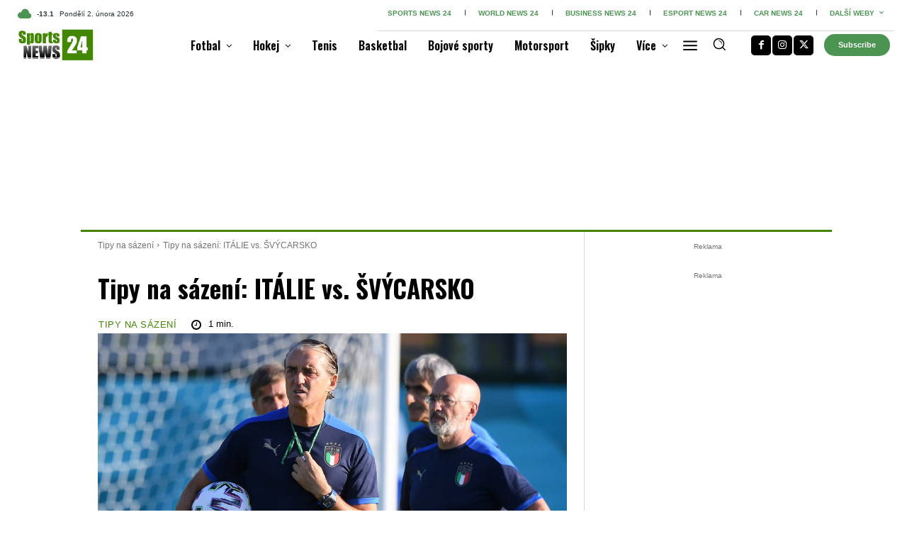

--- FILE ---
content_type: text/html; charset=UTF-8
request_url: https://www.sports24.cz/tipy-na-sazeni-italie-vs-svycarsko/
body_size: 92216
content:
<!doctype html >
<!--[if IE 8]>    <html class="ie8" lang="en"> <![endif]-->
<!--[if IE 9]>    <html class="ie9" lang="en"> <![endif]-->
<!--[if gt IE 8]><!--> <html lang="cs" prefix="og: https://ogp.me/ns#"> <!--<![endif]-->
<head><meta charset="UTF-8" /><script>if(navigator.userAgent.match(/MSIE|Internet Explorer/i)||navigator.userAgent.match(/Trident\/7\..*?rv:11/i)){var href=document.location.href;if(!href.match(/[?&]nowprocket/)){if(href.indexOf("?")==-1){if(href.indexOf("#")==-1){document.location.href=href+"?nowprocket=1"}else{document.location.href=href.replace("#","?nowprocket=1#")}}else{if(href.indexOf("#")==-1){document.location.href=href+"&nowprocket=1"}else{document.location.href=href.replace("#","&nowprocket=1#")}}}}</script><script>(()=>{class RocketLazyLoadScripts{constructor(){this.v="2.0.4",this.userEvents=["keydown","keyup","mousedown","mouseup","mousemove","mouseover","mouseout","touchmove","touchstart","touchend","touchcancel","wheel","click","dblclick","input"],this.attributeEvents=["onblur","onclick","oncontextmenu","ondblclick","onfocus","onmousedown","onmouseenter","onmouseleave","onmousemove","onmouseout","onmouseover","onmouseup","onmousewheel","onscroll","onsubmit"]}async t(){this.i(),this.o(),/iP(ad|hone)/.test(navigator.userAgent)&&this.h(),this.u(),this.l(this),this.m(),this.k(this),this.p(this),this._(),await Promise.all([this.R(),this.L()]),this.lastBreath=Date.now(),this.S(this),this.P(),this.D(),this.O(),this.M(),await this.C(this.delayedScripts.normal),await this.C(this.delayedScripts.defer),await this.C(this.delayedScripts.async),await this.T(),await this.F(),await this.j(),await this.A(),window.dispatchEvent(new Event("rocket-allScriptsLoaded")),this.everythingLoaded=!0,this.lastTouchEnd&&await new Promise(t=>setTimeout(t,500-Date.now()+this.lastTouchEnd)),this.I(),this.H(),this.U(),this.W()}i(){this.CSPIssue=sessionStorage.getItem("rocketCSPIssue"),document.addEventListener("securitypolicyviolation",t=>{this.CSPIssue||"script-src-elem"!==t.violatedDirective||"data"!==t.blockedURI||(this.CSPIssue=!0,sessionStorage.setItem("rocketCSPIssue",!0))},{isRocket:!0})}o(){window.addEventListener("pageshow",t=>{this.persisted=t.persisted,this.realWindowLoadedFired=!0},{isRocket:!0}),window.addEventListener("pagehide",()=>{this.onFirstUserAction=null},{isRocket:!0})}h(){let t;function e(e){t=e}window.addEventListener("touchstart",e,{isRocket:!0}),window.addEventListener("touchend",function i(o){o.changedTouches[0]&&t.changedTouches[0]&&Math.abs(o.changedTouches[0].pageX-t.changedTouches[0].pageX)<10&&Math.abs(o.changedTouches[0].pageY-t.changedTouches[0].pageY)<10&&o.timeStamp-t.timeStamp<200&&(window.removeEventListener("touchstart",e,{isRocket:!0}),window.removeEventListener("touchend",i,{isRocket:!0}),"INPUT"===o.target.tagName&&"text"===o.target.type||(o.target.dispatchEvent(new TouchEvent("touchend",{target:o.target,bubbles:!0})),o.target.dispatchEvent(new MouseEvent("mouseover",{target:o.target,bubbles:!0})),o.target.dispatchEvent(new PointerEvent("click",{target:o.target,bubbles:!0,cancelable:!0,detail:1,clientX:o.changedTouches[0].clientX,clientY:o.changedTouches[0].clientY})),event.preventDefault()))},{isRocket:!0})}q(t){this.userActionTriggered||("mousemove"!==t.type||this.firstMousemoveIgnored?"keyup"===t.type||"mouseover"===t.type||"mouseout"===t.type||(this.userActionTriggered=!0,this.onFirstUserAction&&this.onFirstUserAction()):this.firstMousemoveIgnored=!0),"click"===t.type&&t.preventDefault(),t.stopPropagation(),t.stopImmediatePropagation(),"touchstart"===this.lastEvent&&"touchend"===t.type&&(this.lastTouchEnd=Date.now()),"click"===t.type&&(this.lastTouchEnd=0),this.lastEvent=t.type,t.composedPath&&t.composedPath()[0].getRootNode()instanceof ShadowRoot&&(t.rocketTarget=t.composedPath()[0]),this.savedUserEvents.push(t)}u(){this.savedUserEvents=[],this.userEventHandler=this.q.bind(this),this.userEvents.forEach(t=>window.addEventListener(t,this.userEventHandler,{passive:!1,isRocket:!0})),document.addEventListener("visibilitychange",this.userEventHandler,{isRocket:!0})}U(){this.userEvents.forEach(t=>window.removeEventListener(t,this.userEventHandler,{passive:!1,isRocket:!0})),document.removeEventListener("visibilitychange",this.userEventHandler,{isRocket:!0}),this.savedUserEvents.forEach(t=>{(t.rocketTarget||t.target).dispatchEvent(new window[t.constructor.name](t.type,t))})}m(){const t="return false",e=Array.from(this.attributeEvents,t=>"data-rocket-"+t),i="["+this.attributeEvents.join("],[")+"]",o="[data-rocket-"+this.attributeEvents.join("],[data-rocket-")+"]",s=(e,i,o)=>{o&&o!==t&&(e.setAttribute("data-rocket-"+i,o),e["rocket"+i]=new Function("event",o),e.setAttribute(i,t))};new MutationObserver(t=>{for(const n of t)"attributes"===n.type&&(n.attributeName.startsWith("data-rocket-")||this.everythingLoaded?n.attributeName.startsWith("data-rocket-")&&this.everythingLoaded&&this.N(n.target,n.attributeName.substring(12)):s(n.target,n.attributeName,n.target.getAttribute(n.attributeName))),"childList"===n.type&&n.addedNodes.forEach(t=>{if(t.nodeType===Node.ELEMENT_NODE)if(this.everythingLoaded)for(const i of[t,...t.querySelectorAll(o)])for(const t of i.getAttributeNames())e.includes(t)&&this.N(i,t.substring(12));else for(const e of[t,...t.querySelectorAll(i)])for(const t of e.getAttributeNames())this.attributeEvents.includes(t)&&s(e,t,e.getAttribute(t))})}).observe(document,{subtree:!0,childList:!0,attributeFilter:[...this.attributeEvents,...e]})}I(){this.attributeEvents.forEach(t=>{document.querySelectorAll("[data-rocket-"+t+"]").forEach(e=>{this.N(e,t)})})}N(t,e){const i=t.getAttribute("data-rocket-"+e);i&&(t.setAttribute(e,i),t.removeAttribute("data-rocket-"+e))}k(t){Object.defineProperty(HTMLElement.prototype,"onclick",{get(){return this.rocketonclick||null},set(e){this.rocketonclick=e,this.setAttribute(t.everythingLoaded?"onclick":"data-rocket-onclick","this.rocketonclick(event)")}})}S(t){function e(e,i){let o=e[i];e[i]=null,Object.defineProperty(e,i,{get:()=>o,set(s){t.everythingLoaded?o=s:e["rocket"+i]=o=s}})}e(document,"onreadystatechange"),e(window,"onload"),e(window,"onpageshow");try{Object.defineProperty(document,"readyState",{get:()=>t.rocketReadyState,set(e){t.rocketReadyState=e},configurable:!0}),document.readyState="loading"}catch(t){console.log("WPRocket DJE readyState conflict, bypassing")}}l(t){this.originalAddEventListener=EventTarget.prototype.addEventListener,this.originalRemoveEventListener=EventTarget.prototype.removeEventListener,this.savedEventListeners=[],EventTarget.prototype.addEventListener=function(e,i,o){o&&o.isRocket||!t.B(e,this)&&!t.userEvents.includes(e)||t.B(e,this)&&!t.userActionTriggered||e.startsWith("rocket-")||t.everythingLoaded?t.originalAddEventListener.call(this,e,i,o):(t.savedEventListeners.push({target:this,remove:!1,type:e,func:i,options:o}),"mouseenter"!==e&&"mouseleave"!==e||t.originalAddEventListener.call(this,e,t.savedUserEvents.push,o))},EventTarget.prototype.removeEventListener=function(e,i,o){o&&o.isRocket||!t.B(e,this)&&!t.userEvents.includes(e)||t.B(e,this)&&!t.userActionTriggered||e.startsWith("rocket-")||t.everythingLoaded?t.originalRemoveEventListener.call(this,e,i,o):t.savedEventListeners.push({target:this,remove:!0,type:e,func:i,options:o})}}J(t,e){this.savedEventListeners=this.savedEventListeners.filter(i=>{let o=i.type,s=i.target||window;return e!==o||t!==s||(this.B(o,s)&&(i.type="rocket-"+o),this.$(i),!1)})}H(){EventTarget.prototype.addEventListener=this.originalAddEventListener,EventTarget.prototype.removeEventListener=this.originalRemoveEventListener,this.savedEventListeners.forEach(t=>this.$(t))}$(t){t.remove?this.originalRemoveEventListener.call(t.target,t.type,t.func,t.options):this.originalAddEventListener.call(t.target,t.type,t.func,t.options)}p(t){let e;function i(e){return t.everythingLoaded?e:e.split(" ").map(t=>"load"===t||t.startsWith("load.")?"rocket-jquery-load":t).join(" ")}function o(o){function s(e){const s=o.fn[e];o.fn[e]=o.fn.init.prototype[e]=function(){return this[0]===window&&t.userActionTriggered&&("string"==typeof arguments[0]||arguments[0]instanceof String?arguments[0]=i(arguments[0]):"object"==typeof arguments[0]&&Object.keys(arguments[0]).forEach(t=>{const e=arguments[0][t];delete arguments[0][t],arguments[0][i(t)]=e})),s.apply(this,arguments),this}}if(o&&o.fn&&!t.allJQueries.includes(o)){const e={DOMContentLoaded:[],"rocket-DOMContentLoaded":[]};for(const t in e)document.addEventListener(t,()=>{e[t].forEach(t=>t())},{isRocket:!0});o.fn.ready=o.fn.init.prototype.ready=function(i){function s(){parseInt(o.fn.jquery)>2?setTimeout(()=>i.bind(document)(o)):i.bind(document)(o)}return"function"==typeof i&&(t.realDomReadyFired?!t.userActionTriggered||t.fauxDomReadyFired?s():e["rocket-DOMContentLoaded"].push(s):e.DOMContentLoaded.push(s)),o([])},s("on"),s("one"),s("off"),t.allJQueries.push(o)}e=o}t.allJQueries=[],o(window.jQuery),Object.defineProperty(window,"jQuery",{get:()=>e,set(t){o(t)}})}P(){const t=new Map;document.write=document.writeln=function(e){const i=document.currentScript,o=document.createRange(),s=i.parentElement;let n=t.get(i);void 0===n&&(n=i.nextSibling,t.set(i,n));const c=document.createDocumentFragment();o.setStart(c,0),c.appendChild(o.createContextualFragment(e)),s.insertBefore(c,n)}}async R(){return new Promise(t=>{this.userActionTriggered?t():this.onFirstUserAction=t})}async L(){return new Promise(t=>{document.addEventListener("DOMContentLoaded",()=>{this.realDomReadyFired=!0,t()},{isRocket:!0})})}async j(){return this.realWindowLoadedFired?Promise.resolve():new Promise(t=>{window.addEventListener("load",t,{isRocket:!0})})}M(){this.pendingScripts=[];this.scriptsMutationObserver=new MutationObserver(t=>{for(const e of t)e.addedNodes.forEach(t=>{"SCRIPT"!==t.tagName||t.noModule||t.isWPRocket||this.pendingScripts.push({script:t,promise:new Promise(e=>{const i=()=>{const i=this.pendingScripts.findIndex(e=>e.script===t);i>=0&&this.pendingScripts.splice(i,1),e()};t.addEventListener("load",i,{isRocket:!0}),t.addEventListener("error",i,{isRocket:!0}),setTimeout(i,1e3)})})})}),this.scriptsMutationObserver.observe(document,{childList:!0,subtree:!0})}async F(){await this.X(),this.pendingScripts.length?(await this.pendingScripts[0].promise,await this.F()):this.scriptsMutationObserver.disconnect()}D(){this.delayedScripts={normal:[],async:[],defer:[]},document.querySelectorAll("script[type$=rocketlazyloadscript]").forEach(t=>{t.hasAttribute("data-rocket-src")?t.hasAttribute("async")&&!1!==t.async?this.delayedScripts.async.push(t):t.hasAttribute("defer")&&!1!==t.defer||"module"===t.getAttribute("data-rocket-type")?this.delayedScripts.defer.push(t):this.delayedScripts.normal.push(t):this.delayedScripts.normal.push(t)})}async _(){await this.L();let t=[];document.querySelectorAll("script[type$=rocketlazyloadscript][data-rocket-src]").forEach(e=>{let i=e.getAttribute("data-rocket-src");if(i&&!i.startsWith("data:")){i.startsWith("//")&&(i=location.protocol+i);try{const o=new URL(i).origin;o!==location.origin&&t.push({src:o,crossOrigin:e.crossOrigin||"module"===e.getAttribute("data-rocket-type")})}catch(t){}}}),t=[...new Map(t.map(t=>[JSON.stringify(t),t])).values()],this.Y(t,"preconnect")}async G(t){if(await this.K(),!0!==t.noModule||!("noModule"in HTMLScriptElement.prototype))return new Promise(e=>{let i;function o(){(i||t).setAttribute("data-rocket-status","executed"),e()}try{if(navigator.userAgent.includes("Firefox/")||""===navigator.vendor||this.CSPIssue)i=document.createElement("script"),[...t.attributes].forEach(t=>{let e=t.nodeName;"type"!==e&&("data-rocket-type"===e&&(e="type"),"data-rocket-src"===e&&(e="src"),i.setAttribute(e,t.nodeValue))}),t.text&&(i.text=t.text),t.nonce&&(i.nonce=t.nonce),i.hasAttribute("src")?(i.addEventListener("load",o,{isRocket:!0}),i.addEventListener("error",()=>{i.setAttribute("data-rocket-status","failed-network"),e()},{isRocket:!0}),setTimeout(()=>{i.isConnected||e()},1)):(i.text=t.text,o()),i.isWPRocket=!0,t.parentNode.replaceChild(i,t);else{const i=t.getAttribute("data-rocket-type"),s=t.getAttribute("data-rocket-src");i?(t.type=i,t.removeAttribute("data-rocket-type")):t.removeAttribute("type"),t.addEventListener("load",o,{isRocket:!0}),t.addEventListener("error",i=>{this.CSPIssue&&i.target.src.startsWith("data:")?(console.log("WPRocket: CSP fallback activated"),t.removeAttribute("src"),this.G(t).then(e)):(t.setAttribute("data-rocket-status","failed-network"),e())},{isRocket:!0}),s?(t.fetchPriority="high",t.removeAttribute("data-rocket-src"),t.src=s):t.src="data:text/javascript;base64,"+window.btoa(unescape(encodeURIComponent(t.text)))}}catch(i){t.setAttribute("data-rocket-status","failed-transform"),e()}});t.setAttribute("data-rocket-status","skipped")}async C(t){const e=t.shift();return e?(e.isConnected&&await this.G(e),this.C(t)):Promise.resolve()}O(){this.Y([...this.delayedScripts.normal,...this.delayedScripts.defer,...this.delayedScripts.async],"preload")}Y(t,e){this.trash=this.trash||[];let i=!0;var o=document.createDocumentFragment();t.forEach(t=>{const s=t.getAttribute&&t.getAttribute("data-rocket-src")||t.src;if(s&&!s.startsWith("data:")){const n=document.createElement("link");n.href=s,n.rel=e,"preconnect"!==e&&(n.as="script",n.fetchPriority=i?"high":"low"),t.getAttribute&&"module"===t.getAttribute("data-rocket-type")&&(n.crossOrigin=!0),t.crossOrigin&&(n.crossOrigin=t.crossOrigin),t.integrity&&(n.integrity=t.integrity),t.nonce&&(n.nonce=t.nonce),o.appendChild(n),this.trash.push(n),i=!1}}),document.head.appendChild(o)}W(){this.trash.forEach(t=>t.remove())}async T(){try{document.readyState="interactive"}catch(t){}this.fauxDomReadyFired=!0;try{await this.K(),this.J(document,"readystatechange"),document.dispatchEvent(new Event("rocket-readystatechange")),await this.K(),document.rocketonreadystatechange&&document.rocketonreadystatechange(),await this.K(),this.J(document,"DOMContentLoaded"),document.dispatchEvent(new Event("rocket-DOMContentLoaded")),await this.K(),this.J(window,"DOMContentLoaded"),window.dispatchEvent(new Event("rocket-DOMContentLoaded"))}catch(t){console.error(t)}}async A(){try{document.readyState="complete"}catch(t){}try{await this.K(),this.J(document,"readystatechange"),document.dispatchEvent(new Event("rocket-readystatechange")),await this.K(),document.rocketonreadystatechange&&document.rocketonreadystatechange(),await this.K(),this.J(window,"load"),window.dispatchEvent(new Event("rocket-load")),await this.K(),window.rocketonload&&window.rocketonload(),await this.K(),this.allJQueries.forEach(t=>t(window).trigger("rocket-jquery-load")),await this.K(),this.J(window,"pageshow");const t=new Event("rocket-pageshow");t.persisted=this.persisted,window.dispatchEvent(t),await this.K(),window.rocketonpageshow&&window.rocketonpageshow({persisted:this.persisted})}catch(t){console.error(t)}}async K(){Date.now()-this.lastBreath>45&&(await this.X(),this.lastBreath=Date.now())}async X(){return document.hidden?new Promise(t=>setTimeout(t)):new Promise(t=>requestAnimationFrame(t))}B(t,e){return e===document&&"readystatechange"===t||(e===document&&"DOMContentLoaded"===t||(e===window&&"DOMContentLoaded"===t||(e===window&&"load"===t||e===window&&"pageshow"===t)))}static run(){(new RocketLazyLoadScripts).t()}}RocketLazyLoadScripts.run()})();</script>
    <title>Tipy na sázení: ITÁLIE vs. ŠVÝCARSKO - Sports News 24</title>
    
    <meta name="viewport" content="width=device-width, initial-scale=1.0">
    <link rel="pingback" href="https://www.sports24.cz/xmlrpc.php" />
    <link rel="icon" type="image/png" href="https://www.sports24.cz/wp-content/uploads/2021/04/24_FB_Sports-3.png"><link rel="apple-touch-icon" sizes="76x76" href="https://www.sports24.cz/wp-content/uploads/2021/04/24_FB_Sports-3.png"/><link rel="apple-touch-icon" sizes="120x120" href="https://www.sports24.cz/wp-content/uploads/2021/04/24_FB_Sports-3.png"/><link rel="apple-touch-icon" sizes="152x152" href="https://www.sports24.cz/wp-content/uploads/2021/04/24_FB_Sports-3.png"/><link rel="apple-touch-icon" sizes="114x114" href="https://www.sports24.cz/wp-content/uploads/2021/04/24_FB_Sports-3.png"/><link rel="apple-touch-icon" sizes="144x144" href="https://www.sports24.cz/wp-content/uploads/2021/04/24_FB_Sports-3.png"/>
<!-- Open Graph Meta Tags generated by Blog2Social 873 - https://www.blog2social.com -->
<meta property="og:title" content="Tipy na sázení: ITÁLIE vs. ŠVÝCARSKO"/>
<meta property="og:description" content="Ve středu jsou na programu evropského šampionátu úvodní zápasy druhého kola základnách skupin. Jedním z nich bude i souboj Itálie s nevyzpytatelným Švýcarskem. Jak duel dopadne?"/>
<meta property="og:url" content="/tipy-na-sazeni-italie-vs-svycarsko/"/>
<meta property="og:image:alt" content="Euro 2020 - Italy Training"/>
<meta property="og:image" content="http://www.sports24.cz/wp-content/uploads/2021/06/2021-06-15T171208Z_1324698143_UP1EH6F1BS6F8_RTRMADP_3_SOCCER-EURO-ITA-SWI-PREVIEW.jpg"/>
<meta property="og:image:width" content="2000" />
<meta property="og:image:height" content="1352" />
<meta property="og:image:type" content="image/jpeg" />
<meta property="og:type" content="article"/>
<meta property="og:article:published_time" content="2021-06-16 11:45:38"/>
<meta property="og:article:modified_time" content="2021-06-24 10:16:52"/>
<!-- Open Graph Meta Tags generated by Blog2Social 873 - https://www.blog2social.com -->

<!-- Twitter Card generated by Blog2Social 873 - https://www.blog2social.com -->
<meta name="twitter:card" content="summary">
<meta name="twitter:title" content="Tipy na sázení: ITÁLIE vs. ŠVÝCARSKO"/>
<meta name="twitter:description" content="Ve středu jsou na programu evropského šampionátu úvodní zápasy druhého kola základnách skupin. Jedním z nich bude i souboj Itálie s nevyzpytatelným Švýcarskem. Jak duel dopadne?"/>
<meta name="twitter:image" content="http://www.sports24.cz/wp-content/uploads/2021/06/2021-06-15T171208Z_1324698143_UP1EH6F1BS6F8_RTRMADP_3_SOCCER-EURO-ITA-SWI-PREVIEW.jpg"/>
<meta name="twitter:image:alt" content="Euro 2020 - Italy Training"/>
<!-- Twitter Card generated by Blog2Social 873 - https://www.blog2social.com -->
<meta name="author" content="Sports News 24"/>

<!-- Optimalizace pro vyhledávače podle Rank Math - https://rankmath.com/ -->
<meta name="description" content="Ve středu jsou na programu evropského šampionátu úvodní zápasy druhého kola základnách skupin. Jedním z nich bude i souboj Itálie s nevyzpytatelným Švýcarskem. Jak duel dopadne?"/>
<meta name="robots" content="follow, index, max-snippet:-1, max-video-preview:-1, max-image-preview:large"/>
<link rel="canonical" href="https://www.sports24.cz/tipy-na-sazeni-italie-vs-svycarsko/" />
<meta property="og:locale" content="cs_CZ" />
<meta property="og:type" content="article" />
<meta property="og:title" content="Tipy na sázení: ITÁLIE vs. ŠVÝCARSKO - Sports News 24" />
<meta property="og:description" content="Ve středu jsou na programu evropského šampionátu úvodní zápasy druhého kola základnách skupin. Jedním z nich bude i souboj Itálie s nevyzpytatelným Švýcarskem. Jak duel dopadne?" />
<meta property="og:url" content="https://www.sports24.cz/tipy-na-sazeni-italie-vs-svycarsko/" />
<meta property="og:site_name" content="Sports24.cz" />
<meta property="article:section" content="Tipy na sázení" />
<meta property="og:updated_time" content="2021-06-24T10:16:52+02:00" />
<meta property="og:image" content="https://www.sports24.cz/wp-content/uploads/2021/06/2021-06-15T171208Z_1324698143_UP1EH6F1BS6F8_RTRMADP_3_SOCCER-EURO-ITA-SWI-PREVIEW.jpg" />
<meta property="og:image:secure_url" content="https://www.sports24.cz/wp-content/uploads/2021/06/2021-06-15T171208Z_1324698143_UP1EH6F1BS6F8_RTRMADP_3_SOCCER-EURO-ITA-SWI-PREVIEW.jpg" />
<meta property="og:image:width" content="2000" />
<meta property="og:image:height" content="1352" />
<meta property="og:image:alt" content="Euro 2020 - Italy Training" />
<meta property="og:image:type" content="image/jpeg" />
<meta property="article:published_time" content="2021-06-16T11:45:38+02:00" />
<meta property="article:modified_time" content="2021-06-24T10:16:52+02:00" />
<meta name="twitter:card" content="summary_large_image" />
<meta name="twitter:title" content="Tipy na sázení: ITÁLIE vs. ŠVÝCARSKO - Sports News 24" />
<meta name="twitter:description" content="Ve středu jsou na programu evropského šampionátu úvodní zápasy druhého kola základnách skupin. Jedním z nich bude i souboj Itálie s nevyzpytatelným Švýcarskem. Jak duel dopadne?" />
<meta name="twitter:image" content="https://www.sports24.cz/wp-content/uploads/2021/06/2021-06-15T171208Z_1324698143_UP1EH6F1BS6F8_RTRMADP_3_SOCCER-EURO-ITA-SWI-PREVIEW.jpg" />
<meta name="twitter:label1" content="Napsal/a" />
<meta name="twitter:data1" content="Sports News 24" />
<meta name="twitter:label2" content="Doba čtení" />
<meta name="twitter:data2" content="1 minuta" />
<script type="application/ld+json" class="rank-math-schema">{"@context":"https://schema.org","@graph":[{"@type":["NewsMediaOrganization","Organization"],"@id":"https://www.sports24.cz/#organization","name":"Sports24.cz","url":"https://www.sports24.cz","logo":{"@type":"ImageObject","@id":"https://www.sports24.cz/#logo","url":"https://www.sports24.cz/wp-content/uploads/2024/08/Sports24_Logo_2024.jpg","contentUrl":"https://www.sports24.cz/wp-content/uploads/2024/08/Sports24_Logo_2024.jpg","caption":"Sports24.cz","inLanguage":"cs","width":"2529","height":"1130"}},{"@type":"WebSite","@id":"https://www.sports24.cz/#website","url":"https://www.sports24.cz","name":"Sports24.cz","publisher":{"@id":"https://www.sports24.cz/#organization"},"inLanguage":"cs"},{"@type":"ImageObject","@id":"https://www.sports24.cz/wp-content/uploads/2021/06/2021-06-15T171208Z_1324698143_UP1EH6F1BS6F8_RTRMADP_3_SOCCER-EURO-ITA-SWI-PREVIEW.jpg","url":"https://www.sports24.cz/wp-content/uploads/2021/06/2021-06-15T171208Z_1324698143_UP1EH6F1BS6F8_RTRMADP_3_SOCCER-EURO-ITA-SWI-PREVIEW.jpg","width":"2000","height":"1352","caption":"Euro 2020 - Italy Training","inLanguage":"cs"},{"@type":"BreadcrumbList","@id":"https://www.sports24.cz/tipy-na-sazeni-italie-vs-svycarsko/#breadcrumb","itemListElement":[{"@type":"ListItem","position":"1","item":{"@id":"https://www.sports24.cz","name":"Dom\u016f"}},{"@type":"ListItem","position":"2","item":{"@id":"https://www.sports24.cz/tipy-na-sazeni-italie-vs-svycarsko/","name":"Tipy na s\u00e1zen\u00ed: IT\u00c1LIE vs. \u0160V\u00ddCARSKO"}}]},{"@type":"WebPage","@id":"https://www.sports24.cz/tipy-na-sazeni-italie-vs-svycarsko/#webpage","url":"https://www.sports24.cz/tipy-na-sazeni-italie-vs-svycarsko/","name":"Tipy na s\u00e1zen\u00ed: IT\u00c1LIE vs. \u0160V\u00ddCARSKO - Sports News 24","datePublished":"2021-06-16T11:45:38+02:00","dateModified":"2021-06-24T10:16:52+02:00","isPartOf":{"@id":"https://www.sports24.cz/#website"},"primaryImageOfPage":{"@id":"https://www.sports24.cz/wp-content/uploads/2021/06/2021-06-15T171208Z_1324698143_UP1EH6F1BS6F8_RTRMADP_3_SOCCER-EURO-ITA-SWI-PREVIEW.jpg"},"inLanguage":"cs","breadcrumb":{"@id":"https://www.sports24.cz/tipy-na-sazeni-italie-vs-svycarsko/#breadcrumb"}},{"@type":"Person","@id":"https://www.sports24.cz/author/sports24cz/","name":"Sports News 24","url":"https://www.sports24.cz/author/sports24cz/","image":{"@type":"ImageObject","@id":"https://secure.gravatar.com/avatar/ba7b18052b03e71b252fd9c8a84a328ca9436ff937d757ba0ca19a803dfa6350?s=96&amp;d=blank&amp;r=g","url":"https://secure.gravatar.com/avatar/ba7b18052b03e71b252fd9c8a84a328ca9436ff937d757ba0ca19a803dfa6350?s=96&amp;d=blank&amp;r=g","caption":"Sports News 24","inLanguage":"cs"},"sameAs":["http://localhost/wordpress"],"worksFor":{"@id":"https://www.sports24.cz/#organization"}},{"@type":"BlogPosting","headline":"Tipy na s\u00e1zen\u00ed: IT\u00c1LIE vs. \u0160V\u00ddCARSKO - Sports News 24","keywords":"Tipy na s\u00e1zen\u00ed: IT\u00c1LIE vs. \u0160V\u00ddCARSKO","datePublished":"2021-06-16T11:45:38+02:00","dateModified":"2021-06-24T10:16:52+02:00","author":{"@id":"https://www.sports24.cz/author/sports24cz/","name":"Sports News 24"},"publisher":{"@id":"https://www.sports24.cz/#organization"},"description":"Ve st\u0159edu jsou na programu evropsk\u00e9ho \u0161ampion\u00e1tu \u00favodn\u00ed z\u00e1pasy druh\u00e9ho kola z\u00e1kladn\u00e1ch skupin. Jedn\u00edm z nich bude i souboj It\u00e1lie s nevyzpytateln\u00fdm \u0160v\u00fdcarskem. Jak duel dopadne?","name":"Tipy na s\u00e1zen\u00ed: IT\u00c1LIE vs. \u0160V\u00ddCARSKO - Sports News 24","@id":"https://www.sports24.cz/tipy-na-sazeni-italie-vs-svycarsko/#richSnippet","isPartOf":{"@id":"https://www.sports24.cz/tipy-na-sazeni-italie-vs-svycarsko/#webpage"},"image":{"@id":"https://www.sports24.cz/wp-content/uploads/2021/06/2021-06-15T171208Z_1324698143_UP1EH6F1BS6F8_RTRMADP_3_SOCCER-EURO-ITA-SWI-PREVIEW.jpg"},"inLanguage":"cs","mainEntityOfPage":{"@id":"https://www.sports24.cz/tipy-na-sazeni-italie-vs-svycarsko/#webpage"}}]}</script>
<!-- /Rank Math WordPress SEO plugin -->

<link rel='dns-prefetch' href='//www.googletagmanager.com' />
<link rel='dns-prefetch' href='//fonts.googleapis.com' />
<link rel="alternate" type="application/rss+xml" title="Sports News 24 &raquo; RSS zdroj" href="https://www.sports24.cz/feed/" />
<link rel="alternate" type="application/rss+xml" title="Sports News 24 &raquo; RSS komentářů" href="https://www.sports24.cz/comments/feed/" />
<link rel="alternate" title="oEmbed (JSON)" type="application/json+oembed" href="https://www.sports24.cz/wp-json/oembed/1.0/embed?url=https%3A%2F%2Fwww.sports24.cz%2Ftipy-na-sazeni-italie-vs-svycarsko%2F" />
<link rel="alternate" title="oEmbed (XML)" type="text/xml+oembed" href="https://www.sports24.cz/wp-json/oembed/1.0/embed?url=https%3A%2F%2Fwww.sports24.cz%2Ftipy-na-sazeni-italie-vs-svycarsko%2F&#038;format=xml" />
<style id='wp-img-auto-sizes-contain-inline-css' type='text/css'>
img:is([sizes=auto i],[sizes^="auto," i]){contain-intrinsic-size:3000px 1500px}
/*# sourceURL=wp-img-auto-sizes-contain-inline-css */
</style>
<link data-minify="1" rel='stylesheet' id='dashicons-css' href='https://www.sports24.cz/wp-content/cache/min/1/wp-includes/css/dashicons.min.css?ver=1769533528' type='text/css' media='all' />
<link data-minify="1" rel='stylesheet' id='post-views-counter-frontend-css' href='https://www.sports24.cz/wp-content/cache/min/1/wp-content/plugins/post-views-counter/css/frontend.css?ver=1769533528' type='text/css' media='all' />
<style id='wp-emoji-styles-inline-css' type='text/css'>

	img.wp-smiley, img.emoji {
		display: inline !important;
		border: none !important;
		box-shadow: none !important;
		height: 1em !important;
		width: 1em !important;
		margin: 0 0.07em !important;
		vertical-align: -0.1em !important;
		background: none !important;
		padding: 0 !important;
	}
/*# sourceURL=wp-emoji-styles-inline-css */
</style>
<style id='wp-block-library-inline-css' type='text/css'>
:root{--wp-block-synced-color:#7a00df;--wp-block-synced-color--rgb:122,0,223;--wp-bound-block-color:var(--wp-block-synced-color);--wp-editor-canvas-background:#ddd;--wp-admin-theme-color:#007cba;--wp-admin-theme-color--rgb:0,124,186;--wp-admin-theme-color-darker-10:#006ba1;--wp-admin-theme-color-darker-10--rgb:0,107,160.5;--wp-admin-theme-color-darker-20:#005a87;--wp-admin-theme-color-darker-20--rgb:0,90,135;--wp-admin-border-width-focus:2px}@media (min-resolution:192dpi){:root{--wp-admin-border-width-focus:1.5px}}.wp-element-button{cursor:pointer}:root .has-very-light-gray-background-color{background-color:#eee}:root .has-very-dark-gray-background-color{background-color:#313131}:root .has-very-light-gray-color{color:#eee}:root .has-very-dark-gray-color{color:#313131}:root .has-vivid-green-cyan-to-vivid-cyan-blue-gradient-background{background:linear-gradient(135deg,#00d084,#0693e3)}:root .has-purple-crush-gradient-background{background:linear-gradient(135deg,#34e2e4,#4721fb 50%,#ab1dfe)}:root .has-hazy-dawn-gradient-background{background:linear-gradient(135deg,#faaca8,#dad0ec)}:root .has-subdued-olive-gradient-background{background:linear-gradient(135deg,#fafae1,#67a671)}:root .has-atomic-cream-gradient-background{background:linear-gradient(135deg,#fdd79a,#004a59)}:root .has-nightshade-gradient-background{background:linear-gradient(135deg,#330968,#31cdcf)}:root .has-midnight-gradient-background{background:linear-gradient(135deg,#020381,#2874fc)}:root{--wp--preset--font-size--normal:16px;--wp--preset--font-size--huge:42px}.has-regular-font-size{font-size:1em}.has-larger-font-size{font-size:2.625em}.has-normal-font-size{font-size:var(--wp--preset--font-size--normal)}.has-huge-font-size{font-size:var(--wp--preset--font-size--huge)}.has-text-align-center{text-align:center}.has-text-align-left{text-align:left}.has-text-align-right{text-align:right}.has-fit-text{white-space:nowrap!important}#end-resizable-editor-section{display:none}.aligncenter{clear:both}.items-justified-left{justify-content:flex-start}.items-justified-center{justify-content:center}.items-justified-right{justify-content:flex-end}.items-justified-space-between{justify-content:space-between}.screen-reader-text{border:0;clip-path:inset(50%);height:1px;margin:-1px;overflow:hidden;padding:0;position:absolute;width:1px;word-wrap:normal!important}.screen-reader-text:focus{background-color:#ddd;clip-path:none;color:#444;display:block;font-size:1em;height:auto;left:5px;line-height:normal;padding:15px 23px 14px;text-decoration:none;top:5px;width:auto;z-index:100000}html :where(.has-border-color){border-style:solid}html :where([style*=border-top-color]){border-top-style:solid}html :where([style*=border-right-color]){border-right-style:solid}html :where([style*=border-bottom-color]){border-bottom-style:solid}html :where([style*=border-left-color]){border-left-style:solid}html :where([style*=border-width]){border-style:solid}html :where([style*=border-top-width]){border-top-style:solid}html :where([style*=border-right-width]){border-right-style:solid}html :where([style*=border-bottom-width]){border-bottom-style:solid}html :where([style*=border-left-width]){border-left-style:solid}html :where(img[class*=wp-image-]){height:auto;max-width:100%}:where(figure){margin:0 0 1em}html :where(.is-position-sticky){--wp-admin--admin-bar--position-offset:var(--wp-admin--admin-bar--height,0px)}@media screen and (max-width:600px){html :where(.is-position-sticky){--wp-admin--admin-bar--position-offset:0px}}

/*# sourceURL=wp-block-library-inline-css */
</style><style id='wp-block-paragraph-inline-css' type='text/css'>
.is-small-text{font-size:.875em}.is-regular-text{font-size:1em}.is-large-text{font-size:2.25em}.is-larger-text{font-size:3em}.has-drop-cap:not(:focus):first-letter{float:left;font-size:8.4em;font-style:normal;font-weight:100;line-height:.68;margin:.05em .1em 0 0;text-transform:uppercase}body.rtl .has-drop-cap:not(:focus):first-letter{float:none;margin-left:.1em}p.has-drop-cap.has-background{overflow:hidden}:root :where(p.has-background){padding:1.25em 2.375em}:where(p.has-text-color:not(.has-link-color)) a{color:inherit}p.has-text-align-left[style*="writing-mode:vertical-lr"],p.has-text-align-right[style*="writing-mode:vertical-rl"]{rotate:180deg}
/*# sourceURL=https://www.sports24.cz/wp-includes/blocks/paragraph/style.min.css */
</style>
<style id='global-styles-inline-css' type='text/css'>
:root{--wp--preset--aspect-ratio--square: 1;--wp--preset--aspect-ratio--4-3: 4/3;--wp--preset--aspect-ratio--3-4: 3/4;--wp--preset--aspect-ratio--3-2: 3/2;--wp--preset--aspect-ratio--2-3: 2/3;--wp--preset--aspect-ratio--16-9: 16/9;--wp--preset--aspect-ratio--9-16: 9/16;--wp--preset--color--black: #000000;--wp--preset--color--cyan-bluish-gray: #abb8c3;--wp--preset--color--white: #ffffff;--wp--preset--color--pale-pink: #f78da7;--wp--preset--color--vivid-red: #cf2e2e;--wp--preset--color--luminous-vivid-orange: #ff6900;--wp--preset--color--luminous-vivid-amber: #fcb900;--wp--preset--color--light-green-cyan: #7bdcb5;--wp--preset--color--vivid-green-cyan: #00d084;--wp--preset--color--pale-cyan-blue: #8ed1fc;--wp--preset--color--vivid-cyan-blue: #0693e3;--wp--preset--color--vivid-purple: #9b51e0;--wp--preset--gradient--vivid-cyan-blue-to-vivid-purple: linear-gradient(135deg,rgb(6,147,227) 0%,rgb(155,81,224) 100%);--wp--preset--gradient--light-green-cyan-to-vivid-green-cyan: linear-gradient(135deg,rgb(122,220,180) 0%,rgb(0,208,130) 100%);--wp--preset--gradient--luminous-vivid-amber-to-luminous-vivid-orange: linear-gradient(135deg,rgb(252,185,0) 0%,rgb(255,105,0) 100%);--wp--preset--gradient--luminous-vivid-orange-to-vivid-red: linear-gradient(135deg,rgb(255,105,0) 0%,rgb(207,46,46) 100%);--wp--preset--gradient--very-light-gray-to-cyan-bluish-gray: linear-gradient(135deg,rgb(238,238,238) 0%,rgb(169,184,195) 100%);--wp--preset--gradient--cool-to-warm-spectrum: linear-gradient(135deg,rgb(74,234,220) 0%,rgb(151,120,209) 20%,rgb(207,42,186) 40%,rgb(238,44,130) 60%,rgb(251,105,98) 80%,rgb(254,248,76) 100%);--wp--preset--gradient--blush-light-purple: linear-gradient(135deg,rgb(255,206,236) 0%,rgb(152,150,240) 100%);--wp--preset--gradient--blush-bordeaux: linear-gradient(135deg,rgb(254,205,165) 0%,rgb(254,45,45) 50%,rgb(107,0,62) 100%);--wp--preset--gradient--luminous-dusk: linear-gradient(135deg,rgb(255,203,112) 0%,rgb(199,81,192) 50%,rgb(65,88,208) 100%);--wp--preset--gradient--pale-ocean: linear-gradient(135deg,rgb(255,245,203) 0%,rgb(182,227,212) 50%,rgb(51,167,181) 100%);--wp--preset--gradient--electric-grass: linear-gradient(135deg,rgb(202,248,128) 0%,rgb(113,206,126) 100%);--wp--preset--gradient--midnight: linear-gradient(135deg,rgb(2,3,129) 0%,rgb(40,116,252) 100%);--wp--preset--font-size--small: 11px;--wp--preset--font-size--medium: 20px;--wp--preset--font-size--large: 32px;--wp--preset--font-size--x-large: 42px;--wp--preset--font-size--regular: 15px;--wp--preset--font-size--larger: 50px;--wp--preset--spacing--20: 0.44rem;--wp--preset--spacing--30: 0.67rem;--wp--preset--spacing--40: 1rem;--wp--preset--spacing--50: 1.5rem;--wp--preset--spacing--60: 2.25rem;--wp--preset--spacing--70: 3.38rem;--wp--preset--spacing--80: 5.06rem;--wp--preset--shadow--natural: 6px 6px 9px rgba(0, 0, 0, 0.2);--wp--preset--shadow--deep: 12px 12px 50px rgba(0, 0, 0, 0.4);--wp--preset--shadow--sharp: 6px 6px 0px rgba(0, 0, 0, 0.2);--wp--preset--shadow--outlined: 6px 6px 0px -3px rgb(255, 255, 255), 6px 6px rgb(0, 0, 0);--wp--preset--shadow--crisp: 6px 6px 0px rgb(0, 0, 0);}:where(.is-layout-flex){gap: 0.5em;}:where(.is-layout-grid){gap: 0.5em;}body .is-layout-flex{display: flex;}.is-layout-flex{flex-wrap: wrap;align-items: center;}.is-layout-flex > :is(*, div){margin: 0;}body .is-layout-grid{display: grid;}.is-layout-grid > :is(*, div){margin: 0;}:where(.wp-block-columns.is-layout-flex){gap: 2em;}:where(.wp-block-columns.is-layout-grid){gap: 2em;}:where(.wp-block-post-template.is-layout-flex){gap: 1.25em;}:where(.wp-block-post-template.is-layout-grid){gap: 1.25em;}.has-black-color{color: var(--wp--preset--color--black) !important;}.has-cyan-bluish-gray-color{color: var(--wp--preset--color--cyan-bluish-gray) !important;}.has-white-color{color: var(--wp--preset--color--white) !important;}.has-pale-pink-color{color: var(--wp--preset--color--pale-pink) !important;}.has-vivid-red-color{color: var(--wp--preset--color--vivid-red) !important;}.has-luminous-vivid-orange-color{color: var(--wp--preset--color--luminous-vivid-orange) !important;}.has-luminous-vivid-amber-color{color: var(--wp--preset--color--luminous-vivid-amber) !important;}.has-light-green-cyan-color{color: var(--wp--preset--color--light-green-cyan) !important;}.has-vivid-green-cyan-color{color: var(--wp--preset--color--vivid-green-cyan) !important;}.has-pale-cyan-blue-color{color: var(--wp--preset--color--pale-cyan-blue) !important;}.has-vivid-cyan-blue-color{color: var(--wp--preset--color--vivid-cyan-blue) !important;}.has-vivid-purple-color{color: var(--wp--preset--color--vivid-purple) !important;}.has-black-background-color{background-color: var(--wp--preset--color--black) !important;}.has-cyan-bluish-gray-background-color{background-color: var(--wp--preset--color--cyan-bluish-gray) !important;}.has-white-background-color{background-color: var(--wp--preset--color--white) !important;}.has-pale-pink-background-color{background-color: var(--wp--preset--color--pale-pink) !important;}.has-vivid-red-background-color{background-color: var(--wp--preset--color--vivid-red) !important;}.has-luminous-vivid-orange-background-color{background-color: var(--wp--preset--color--luminous-vivid-orange) !important;}.has-luminous-vivid-amber-background-color{background-color: var(--wp--preset--color--luminous-vivid-amber) !important;}.has-light-green-cyan-background-color{background-color: var(--wp--preset--color--light-green-cyan) !important;}.has-vivid-green-cyan-background-color{background-color: var(--wp--preset--color--vivid-green-cyan) !important;}.has-pale-cyan-blue-background-color{background-color: var(--wp--preset--color--pale-cyan-blue) !important;}.has-vivid-cyan-blue-background-color{background-color: var(--wp--preset--color--vivid-cyan-blue) !important;}.has-vivid-purple-background-color{background-color: var(--wp--preset--color--vivid-purple) !important;}.has-black-border-color{border-color: var(--wp--preset--color--black) !important;}.has-cyan-bluish-gray-border-color{border-color: var(--wp--preset--color--cyan-bluish-gray) !important;}.has-white-border-color{border-color: var(--wp--preset--color--white) !important;}.has-pale-pink-border-color{border-color: var(--wp--preset--color--pale-pink) !important;}.has-vivid-red-border-color{border-color: var(--wp--preset--color--vivid-red) !important;}.has-luminous-vivid-orange-border-color{border-color: var(--wp--preset--color--luminous-vivid-orange) !important;}.has-luminous-vivid-amber-border-color{border-color: var(--wp--preset--color--luminous-vivid-amber) !important;}.has-light-green-cyan-border-color{border-color: var(--wp--preset--color--light-green-cyan) !important;}.has-vivid-green-cyan-border-color{border-color: var(--wp--preset--color--vivid-green-cyan) !important;}.has-pale-cyan-blue-border-color{border-color: var(--wp--preset--color--pale-cyan-blue) !important;}.has-vivid-cyan-blue-border-color{border-color: var(--wp--preset--color--vivid-cyan-blue) !important;}.has-vivid-purple-border-color{border-color: var(--wp--preset--color--vivid-purple) !important;}.has-vivid-cyan-blue-to-vivid-purple-gradient-background{background: var(--wp--preset--gradient--vivid-cyan-blue-to-vivid-purple) !important;}.has-light-green-cyan-to-vivid-green-cyan-gradient-background{background: var(--wp--preset--gradient--light-green-cyan-to-vivid-green-cyan) !important;}.has-luminous-vivid-amber-to-luminous-vivid-orange-gradient-background{background: var(--wp--preset--gradient--luminous-vivid-amber-to-luminous-vivid-orange) !important;}.has-luminous-vivid-orange-to-vivid-red-gradient-background{background: var(--wp--preset--gradient--luminous-vivid-orange-to-vivid-red) !important;}.has-very-light-gray-to-cyan-bluish-gray-gradient-background{background: var(--wp--preset--gradient--very-light-gray-to-cyan-bluish-gray) !important;}.has-cool-to-warm-spectrum-gradient-background{background: var(--wp--preset--gradient--cool-to-warm-spectrum) !important;}.has-blush-light-purple-gradient-background{background: var(--wp--preset--gradient--blush-light-purple) !important;}.has-blush-bordeaux-gradient-background{background: var(--wp--preset--gradient--blush-bordeaux) !important;}.has-luminous-dusk-gradient-background{background: var(--wp--preset--gradient--luminous-dusk) !important;}.has-pale-ocean-gradient-background{background: var(--wp--preset--gradient--pale-ocean) !important;}.has-electric-grass-gradient-background{background: var(--wp--preset--gradient--electric-grass) !important;}.has-midnight-gradient-background{background: var(--wp--preset--gradient--midnight) !important;}.has-small-font-size{font-size: var(--wp--preset--font-size--small) !important;}.has-medium-font-size{font-size: var(--wp--preset--font-size--medium) !important;}.has-large-font-size{font-size: var(--wp--preset--font-size--large) !important;}.has-x-large-font-size{font-size: var(--wp--preset--font-size--x-large) !important;}
/*# sourceURL=global-styles-inline-css */
</style>

<style id='classic-theme-styles-inline-css' type='text/css'>
/*! This file is auto-generated */
.wp-block-button__link{color:#fff;background-color:#32373c;border-radius:9999px;box-shadow:none;text-decoration:none;padding:calc(.667em + 2px) calc(1.333em + 2px);font-size:1.125em}.wp-block-file__button{background:#32373c;color:#fff;text-decoration:none}
/*# sourceURL=/wp-includes/css/classic-themes.min.css */
</style>
<link data-minify="1" rel='stylesheet' id='adguru-css-css' href='https://www.sports24.cz/wp-content/cache/min/1/wp-content/plugins/wp-ad-guru/assets/css/adguru.css?ver=1769533528' type='text/css' media='all' />
<link data-minify="1" rel='stylesheet' id='td-plugin-multi-purpose-css' href='https://www.sports24.cz/wp-content/cache/min/1/wp-content/plugins/td-composer/td-multi-purpose/style.css?ver=1769533528' type='text/css' media='all' />
<link rel='stylesheet' id='google-fonts-style-css' href='https://fonts.googleapis.com/css?family=Roboto+Condensed%3A400%2C300%2C700%7COpen+Sans%3A400%2C600%2C700%2C300%7CRoboto%3A400%2C600%2C700%2C300%7COswald%3A600%2C500%2C700%2C400%2C900&#038;display=swap&#038;ver=12.7.3' type='text/css' media='all' />
<link data-minify="1" rel='stylesheet' id='font_awesome-css' href='https://www.sports24.cz/wp-content/cache/min/1/wp-content/plugins/td-composer/assets/fonts/font-awesome/font-awesome.css?ver=1769533528' type='text/css' media='all' />
<link data-minify="1" rel='stylesheet' id='td-theme-css' href='https://www.sports24.cz/wp-content/cache/min/1/wp-content/themes/Newspaper/style.css?ver=1769533528' type='text/css' media='all' />
<style id='td-theme-inline-css' type='text/css'>@media (max-width:767px){.td-header-desktop-wrap{display:none}}@media (min-width:767px){.td-header-mobile-wrap{display:none}}</style>
<link data-minify="1" rel='stylesheet' id='td-legacy-framework-front-style-css' href='https://www.sports24.cz/wp-content/cache/min/1/wp-content/plugins/td-composer/legacy/Newspaper/assets/css/td_legacy_main.css?ver=1769533528' type='text/css' media='all' />
<link data-minify="1" rel='stylesheet' id='td-standard-pack-framework-front-style-css' href='https://www.sports24.cz/wp-content/cache/min/1/wp-content/plugins/td-standard-pack/Newspaper/assets/css/td_standard_pack_main.css?ver=1769533528' type='text/css' media='all' />
<link data-minify="1" rel='stylesheet' id='td-theme-demo-style-css' href='https://www.sports24.cz/wp-content/cache/min/1/wp-content/plugins/td-composer/legacy/Newspaper/includes/demos/city_news/demo_style.css?ver=1769533528' type='text/css' media='all' />
<link data-minify="1" rel='stylesheet' id='tdb_style_cloud_templates_front-css' href='https://www.sports24.cz/wp-content/cache/min/1/wp-content/plugins/td-cloud-library/assets/css/tdb_main.css?ver=1769533528' type='text/css' media='all' />
<script type="rocketlazyloadscript" data-rocket-type="text/javascript" data-rocket-src="https://www.sports24.cz/wp-includes/js/jquery/jquery.min.js?ver=3.7.1" id="jquery-core-js"></script>
<script type="rocketlazyloadscript" data-rocket-type="text/javascript" data-rocket-src="https://www.sports24.cz/wp-includes/js/jquery/jquery-migrate.min.js?ver=3.4.1" id="jquery-migrate-js"></script>
<script type="text/javascript" id="adguru-simple-carousel-js-extra">
/* <![CDATA[ */
var adGuruVars = {"ajaxUrl":"https://www.sports24.cz/wp-admin/admin-ajax.php","assetsUrl":"https://www.sports24.cz/wp-content/plugins/wp-ad-guru/assets","cookiePrefix":"adguru_","options":{"geoLocationEnabled":false}};
//# sourceURL=adguru-simple-carousel-js-extra
/* ]]> */
</script>
<script type="rocketlazyloadscript" data-minify="1" data-rocket-type="text/javascript" data-rocket-src="https://www.sports24.cz/wp-content/cache/min/1/wp-content/plugins/wp-ad-guru/assets/js/simple.carousel_edited.js?ver=1769533528" id="adguru-simple-carousel-js"></script>
<script type="rocketlazyloadscript" data-minify="1" data-rocket-type="text/javascript" data-rocket-src="https://www.sports24.cz/wp-content/cache/min/1/wp-content/plugins/wp-ad-guru/assets/js/adguru.js?ver=1769533528" id="adguru-js"></script>

<!-- Google tag (gtag.js) snippet added by Site Kit -->
<!-- Google Analytics snippet added by Site Kit -->
<script type="rocketlazyloadscript" data-rocket-type="text/javascript" data-rocket-src="https://www.googletagmanager.com/gtag/js?id=G-ZQ1T23W345" id="google_gtagjs-js" async></script>
<script type="rocketlazyloadscript" data-rocket-type="text/javascript" id="google_gtagjs-js-after">
/* <![CDATA[ */
window.dataLayer = window.dataLayer || [];function gtag(){dataLayer.push(arguments);}
gtag("set","linker",{"domains":["www.sports24.cz"]});
gtag("js", new Date());
gtag("set", "developer_id.dZTNiMT", true);
gtag("config", "G-ZQ1T23W345");
//# sourceURL=google_gtagjs-js-after
/* ]]> */
</script>
<link rel="https://api.w.org/" href="https://www.sports24.cz/wp-json/" /><link rel="alternate" title="JSON" type="application/json" href="https://www.sports24.cz/wp-json/wp/v2/posts/38707" /><link rel="EditURI" type="application/rsd+xml" title="RSD" href="https://www.sports24.cz/xmlrpc.php?rsd" />
<meta name="generator" content="WordPress 6.9" />
<link rel='shortlink' href='https://www.sports24.cz/?p=38707' />
<meta name="generator" content="Site Kit by Google 1.171.0" />    <script type="rocketlazyloadscript">
        window.tdb_global_vars = {"wpRestUrl":"https:\/\/www.sports24.cz\/wp-json\/","permalinkStructure":"\/%postname%\/"};
        window.tdb_p_autoload_vars = {"isAjax":false,"isAdminBarShowing":false,"autoloadStatus":"off","origPostEditUrl":null};
    </script>
    
    <style id="tdb-global-colors">:root{--doc-custom-color-1:#3A454E;--doc-custom-color-2:#2CC8B3;--doc-custom-color-3:#9BA1A8;--doc-custom-color-4:#EFF3F4;--doc-custom-color-5:#F7F9F9}</style>

    
	            <style id="tdb-global-fonts">
                
:root{--doc-global-font-1:Outfit;}
            </style>
            
<!-- JS generated by theme -->

<script type="rocketlazyloadscript" data-rocket-type="text/javascript" id="td-generated-header-js">
    
    

	    var tdBlocksArray = []; //here we store all the items for the current page

	    // td_block class - each ajax block uses a object of this class for requests
	    function tdBlock() {
		    this.id = '';
		    this.block_type = 1; //block type id (1-234 etc)
		    this.atts = '';
		    this.td_column_number = '';
		    this.td_current_page = 1; //
		    this.post_count = 0; //from wp
		    this.found_posts = 0; //from wp
		    this.max_num_pages = 0; //from wp
		    this.td_filter_value = ''; //current live filter value
		    this.is_ajax_running = false;
		    this.td_user_action = ''; // load more or infinite loader (used by the animation)
		    this.header_color = '';
		    this.ajax_pagination_infinite_stop = ''; //show load more at page x
	    }

        // td_js_generator - mini detector
        ( function () {
            var htmlTag = document.getElementsByTagName("html")[0];

	        if ( navigator.userAgent.indexOf("MSIE 10.0") > -1 ) {
                htmlTag.className += ' ie10';
            }

            if ( !!navigator.userAgent.match(/Trident.*rv\:11\./) ) {
                htmlTag.className += ' ie11';
            }

	        if ( navigator.userAgent.indexOf("Edge") > -1 ) {
                htmlTag.className += ' ieEdge';
            }

            if ( /(iPad|iPhone|iPod)/g.test(navigator.userAgent) ) {
                htmlTag.className += ' td-md-is-ios';
            }

            var user_agent = navigator.userAgent.toLowerCase();
            if ( user_agent.indexOf("android") > -1 ) {
                htmlTag.className += ' td-md-is-android';
            }

            if ( -1 !== navigator.userAgent.indexOf('Mac OS X')  ) {
                htmlTag.className += ' td-md-is-os-x';
            }

            if ( /chrom(e|ium)/.test(navigator.userAgent.toLowerCase()) ) {
               htmlTag.className += ' td-md-is-chrome';
            }

            if ( -1 !== navigator.userAgent.indexOf('Firefox') ) {
                htmlTag.className += ' td-md-is-firefox';
            }

            if ( -1 !== navigator.userAgent.indexOf('Safari') && -1 === navigator.userAgent.indexOf('Chrome') ) {
                htmlTag.className += ' td-md-is-safari';
            }

            if( -1 !== navigator.userAgent.indexOf('IEMobile') ){
                htmlTag.className += ' td-md-is-iemobile';
            }

        })();

        var tdLocalCache = {};

        ( function () {
            "use strict";

            tdLocalCache = {
                data: {},
                remove: function (resource_id) {
                    delete tdLocalCache.data[resource_id];
                },
                exist: function (resource_id) {
                    return tdLocalCache.data.hasOwnProperty(resource_id) && tdLocalCache.data[resource_id] !== null;
                },
                get: function (resource_id) {
                    return tdLocalCache.data[resource_id];
                },
                set: function (resource_id, cachedData) {
                    tdLocalCache.remove(resource_id);
                    tdLocalCache.data[resource_id] = cachedData;
                }
            };
        })();

    
    
var td_viewport_interval_list=[{"limitBottom":767,"sidebarWidth":228},{"limitBottom":1018,"sidebarWidth":300},{"limitBottom":1140,"sidebarWidth":324}];
var tds_video_playing_one="enabled";
var tdc_is_installed="yes";
var tdc_domain_active=false;
var td_ajax_url="https:\/\/www.sports24.cz\/wp-admin\/admin-ajax.php?td_theme_name=Newspaper&v=12.7.3";
var td_get_template_directory_uri="https:\/\/www.sports24.cz\/wp-content\/plugins\/td-composer\/legacy\/common";
var tds_snap_menu="snap";
var tds_logo_on_sticky="show_header_logo";
var tds_header_style="tdm_header_style_2";
var td_please_wait="\u010dekejte pros\u00edm ...";
var td_email_user_pass_incorrect="Jm\u00e9no nebo heslo nen\u00ed spr\u00e1vn\u00e9!";
var td_email_user_incorrect="E-mail nebo u\u017eivatelsk\u00e9 jm\u00e9no nen\u00ed spr\u00e1vn\u00e9!";
var td_email_incorrect="Zadali jste \u0161patn\u00fd email";
var td_user_incorrect="Username incorrect!";
var td_email_user_empty="Email or username empty!";
var td_pass_empty="Pass empty!";
var td_pass_pattern_incorrect="Invalid Pass Pattern!";
var td_retype_pass_incorrect="Retyped Pass incorrect!";
var tds_more_articles_on_post_enable="";
var tds_more_articles_on_post_time_to_wait="";
var tds_more_articles_on_post_pages_distance_from_top=3500;
var tds_captcha="";
var tds_theme_color_site_wide="#4b9451";
var tds_smart_sidebar="enabled";
var tdThemeName="Newspaper";
var tdThemeNameWl="Newspaper";
var td_magnific_popup_translation_tPrev="P\u0159edchoz\u00ed (vlevo kl\u00e1vesa \u0161ipka)";
var td_magnific_popup_translation_tNext="Dal\u0161\u00ed (\u0161ipka vpravo)";
var td_magnific_popup_translation_tCounter="%curr% z %total%";
var td_magnific_popup_translation_ajax_tError="Obsah z %url% nelze na\u010d\u00edst.";
var td_magnific_popup_translation_image_tError="Obr\u00e1zek #%curr% nelze na\u010d\u00edst.";
var tdBlockNonce="d63b86a5ac";
var tdMobileMenu="enabled";
var tdMobileSearch="enabled";
var tdDateNamesI18n={"month_names":["Leden","\u00danor","B\u0159ezen","Duben","Kv\u011bten","\u010cerven","\u010cervenec","Srpen","Z\u00e1\u0159\u00ed","\u0158\u00edjen","Listopad","Prosinec"],"month_names_short":["Led","\u00dano","B\u0159e","Dub","Kv\u011b","\u010cvn","\u010cvc","Srp","Z\u00e1\u0159","\u0158\u00edj","Lis","Pro"],"day_names":["Ned\u011ble","Pond\u011bl\u00ed","\u00dater\u00fd","St\u0159eda","\u010ctvrtek","P\u00e1tek","Sobota"],"day_names_short":["Ne","Po","\u00dat","St","\u010ct","P\u00e1","So"]};
var tdb_modal_confirm="Save";
var tdb_modal_cancel="Cancel";
var tdb_modal_confirm_alt="Yes";
var tdb_modal_cancel_alt="No";
var td_deploy_mode="deploy";
var td_ad_background_click_link="";
var td_ad_background_click_target="";
</script>


<!-- Header style compiled by theme -->

<style>ul.sf-menu>.menu-item>a{font-family:"Roboto Condensed";font-size:16px;line-height:70px}.sf-menu ul .menu-item a{font-family:"Roboto Condensed";font-size:14px;font-weight:bold;text-transform:uppercase}.td-page-title,.td-category-title-holder .td-page-title{font-family:"Roboto Condensed";font-size:32px;line-height:40px;font-weight:bold}:root{--td_theme_color:#4b9451;--td_slider_text:rgba(75,148,81,0.7);--td_container_transparent:transparent;--td_mobile_menu_color:#000000;--td_mobile_gradient_one_mob:rgba(0,0,0,0.8);--td_mobile_gradient_two_mob:rgba(0,0,0,0.7);--td_mobile_text_active_color:#feb735;--td_login_gradient_one:rgba(0,69,130,0.7);--td_login_gradient_two:rgba(249,64,64,0.7);--td_login_background_position:center center}.td-header-style-12 .td-header-menu-wrap-full,.td-header-style-12 .td-affix,.td-grid-style-1.td-hover-1 .td-big-grid-post:hover .td-post-category,.td-grid-style-5.td-hover-1 .td-big-grid-post:hover .td-post-category,.td_category_template_3 .td-current-sub-category,.td_category_template_8 .td-category-header .td-category a.td-current-sub-category,.td_category_template_4 .td-category-siblings .td-category a:hover,.td_block_big_grid_9.td-grid-style-1 .td-post-category,.td_block_big_grid_9.td-grid-style-5 .td-post-category,.td-grid-style-6.td-hover-1 .td-module-thumb:after,.tdm-menu-active-style5 .td-header-menu-wrap .sf-menu>.current-menu-item>a,.tdm-menu-active-style5 .td-header-menu-wrap .sf-menu>.current-menu-ancestor>a,.tdm-menu-active-style5 .td-header-menu-wrap .sf-menu>.current-category-ancestor>a,.tdm-menu-active-style5 .td-header-menu-wrap .sf-menu>li>a:hover,.tdm-menu-active-style5 .td-header-menu-wrap .sf-menu>.sfHover>a{background-color:#4b9451}.td_mega_menu_sub_cats .cur-sub-cat,.td-mega-span h3 a:hover,.td_mod_mega_menu:hover .entry-title a,.header-search-wrap .result-msg a:hover,.td-header-top-menu .td-drop-down-search .td_module_wrap:hover .entry-title a,.td-header-top-menu .td-icon-search:hover,.td-header-wrap .result-msg a:hover,.top-header-menu li a:hover,.top-header-menu .current-menu-item>a,.top-header-menu .current-menu-ancestor>a,.top-header-menu .current-category-ancestor>a,.td-social-icon-wrap>a:hover,.td-header-sp-top-widget .td-social-icon-wrap a:hover,.td_mod_related_posts:hover h3>a,.td-post-template-11 .td-related-title .td-related-left:hover,.td-post-template-11 .td-related-title .td-related-right:hover,.td-post-template-11 .td-related-title .td-cur-simple-item,.td-post-template-11 .td_block_related_posts .td-next-prev-wrap a:hover,.td-category-header .td-pulldown-category-filter-link:hover,.td-category-siblings .td-subcat-dropdown a:hover,.td-category-siblings .td-subcat-dropdown a.td-current-sub-category,.footer-text-wrap .footer-email-wrap a,.footer-social-wrap a:hover,.td_module_17 .td-read-more a:hover,.td_module_18 .td-read-more a:hover,.td_module_19 .td-post-author-name a:hover,.td-pulldown-syle-2 .td-subcat-dropdown:hover .td-subcat-more span,.td-pulldown-syle-2 .td-subcat-dropdown:hover .td-subcat-more i,.td-pulldown-syle-3 .td-subcat-dropdown:hover .td-subcat-more span,.td-pulldown-syle-3 .td-subcat-dropdown:hover .td-subcat-more i,.tdm-menu-active-style3 .tdm-header.td-header-wrap .sf-menu>.current-category-ancestor>a,.tdm-menu-active-style3 .tdm-header.td-header-wrap .sf-menu>.current-menu-ancestor>a,.tdm-menu-active-style3 .tdm-header.td-header-wrap .sf-menu>.current-menu-item>a,.tdm-menu-active-style3 .tdm-header.td-header-wrap .sf-menu>.sfHover>a,.tdm-menu-active-style3 .tdm-header.td-header-wrap .sf-menu>li>a:hover{color:#4b9451}.td-mega-menu-page .wpb_content_element ul li a:hover,.td-theme-wrap .td-aj-search-results .td_module_wrap:hover .entry-title a,.td-theme-wrap .header-search-wrap .result-msg a:hover{color:#4b9451!important}.td_category_template_8 .td-category-header .td-category a.td-current-sub-category,.td_category_template_4 .td-category-siblings .td-category a:hover,.tdm-menu-active-style4 .tdm-header .sf-menu>.current-menu-item>a,.tdm-menu-active-style4 .tdm-header .sf-menu>.current-menu-ancestor>a,.tdm-menu-active-style4 .tdm-header .sf-menu>.current-category-ancestor>a,.tdm-menu-active-style4 .tdm-header .sf-menu>li>a:hover,.tdm-menu-active-style4 .tdm-header .sf-menu>.sfHover>a{border-color:#4b9451}.td-header-wrap .td-header-top-menu-full,.td-header-wrap .top-header-menu .sub-menu,.tdm-header-style-1.td-header-wrap .td-header-top-menu-full,.tdm-header-style-1.td-header-wrap .top-header-menu .sub-menu,.tdm-header-style-2.td-header-wrap .td-header-top-menu-full,.tdm-header-style-2.td-header-wrap .top-header-menu .sub-menu,.tdm-header-style-3.td-header-wrap .td-header-top-menu-full,.tdm-header-style-3.td-header-wrap .top-header-menu .sub-menu{background-color:#174970}.td-header-style-8 .td-header-top-menu-full{background-color:transparent}.td-header-style-8 .td-header-top-menu-full .td-header-top-menu{background-color:#174970;padding-left:15px;padding-right:15px}.td-header-wrap .td-header-top-menu-full .td-header-top-menu,.td-header-wrap .td-header-top-menu-full{border-bottom:none}.td-header-wrap .td-header-sp-top-widget i.td-icon-font:hover{color:#ea2e2e}.td-header-wrap .td-header-menu-wrap-full,.td-header-menu-wrap.td-affix,.td-header-style-3 .td-header-main-menu,.td-header-style-3 .td-affix .td-header-main-menu,.td-header-style-4 .td-header-main-menu,.td-header-style-4 .td-affix .td-header-main-menu,.td-header-style-8 .td-header-menu-wrap.td-affix,.td-header-style-8 .td-header-top-menu-full{background-color:#000000}.td-boxed-layout .td-header-style-3 .td-header-menu-wrap,.td-boxed-layout .td-header-style-4 .td-header-menu-wrap,.td-header-style-3 .td_stretch_content .td-header-menu-wrap,.td-header-style-4 .td_stretch_content .td-header-menu-wrap{background-color:#000000!important}@media (min-width:1019px){.td-header-style-1 .td-header-sp-recs,.td-header-style-1 .td-header-sp-logo{margin-bottom:28px}}@media (min-width:768px) and (max-width:1018px){.td-header-style-1 .td-header-sp-recs,.td-header-style-1 .td-header-sp-logo{margin-bottom:14px}}.td-header-style-7 .td-header-top-menu{border-bottom:none}.sf-menu>.current-menu-item>a:after,.sf-menu>.current-menu-ancestor>a:after,.sf-menu>.current-category-ancestor>a:after,.sf-menu>li:hover>a:after,.sf-menu>.sfHover>a:after,.td_block_mega_menu .td-next-prev-wrap a:hover,.td-mega-span .td-post-category:hover,.td-header-wrap .black-menu .sf-menu>li>a:hover,.td-header-wrap .black-menu .sf-menu>.current-menu-ancestor>a,.td-header-wrap .black-menu .sf-menu>.sfHover>a,.td-header-wrap .black-menu .sf-menu>.current-menu-item>a,.td-header-wrap .black-menu .sf-menu>.current-menu-ancestor>a,.td-header-wrap .black-menu .sf-menu>.current-category-ancestor>a,.tdm-menu-active-style5 .tdm-header .td-header-menu-wrap .sf-menu>.current-menu-item>a,.tdm-menu-active-style5 .tdm-header .td-header-menu-wrap .sf-menu>.current-menu-ancestor>a,.tdm-menu-active-style5 .tdm-header .td-header-menu-wrap .sf-menu>.current-category-ancestor>a,.tdm-menu-active-style5 .tdm-header .td-header-menu-wrap .sf-menu>li>a:hover,.tdm-menu-active-style5 .tdm-header .td-header-menu-wrap .sf-menu>.sfHover>a{background-color:#feb735}.td_block_mega_menu .td-next-prev-wrap a:hover,.tdm-menu-active-style4 .tdm-header .sf-menu>.current-menu-item>a,.tdm-menu-active-style4 .tdm-header .sf-menu>.current-menu-ancestor>a,.tdm-menu-active-style4 .tdm-header .sf-menu>.current-category-ancestor>a,.tdm-menu-active-style4 .tdm-header .sf-menu>li>a:hover,.tdm-menu-active-style4 .tdm-header .sf-menu>.sfHover>a{border-color:#feb735}.header-search-wrap .td-drop-down-search:before{border-color:transparent transparent #feb735 transparent}.td_mega_menu_sub_cats .cur-sub-cat,.td_mod_mega_menu:hover .entry-title a,.td-theme-wrap .sf-menu ul .td-menu-item>a:hover,.td-theme-wrap .sf-menu ul .sfHover>a,.td-theme-wrap .sf-menu ul .current-menu-ancestor>a,.td-theme-wrap .sf-menu ul .current-category-ancestor>a,.td-theme-wrap .sf-menu ul .current-menu-item>a,.tdm-menu-active-style3 .tdm-header.td-header-wrap .sf-menu>.current-menu-item>a,.tdm-menu-active-style3 .tdm-header.td-header-wrap .sf-menu>.current-menu-ancestor>a,.tdm-menu-active-style3 .tdm-header.td-header-wrap .sf-menu>.current-category-ancestor>a,.tdm-menu-active-style3 .tdm-header.td-header-wrap .sf-menu>li>a:hover,.tdm-menu-active-style3 .tdm-header.td-header-wrap .sf-menu>.sfHover>a{color:#feb735}.td-header-wrap .td-header-menu-wrap .sf-menu>li>a,.td-header-wrap .td-header-menu-social .td-social-icon-wrap a,.td-header-style-4 .td-header-menu-social .td-social-icon-wrap i,.td-header-style-5 .td-header-menu-social .td-social-icon-wrap i,.td-header-style-6 .td-header-menu-social .td-social-icon-wrap i,.td-header-style-12 .td-header-menu-social .td-social-icon-wrap i,.td-header-wrap .header-search-wrap #td-header-search-button .td-icon-search{color:#ffffff}.td-header-wrap .td-header-menu-social+.td-search-wrapper #td-header-search-button:before{background-color:#ffffff}ul.sf-menu>.td-menu-item>a,.td-theme-wrap .td-header-menu-social{font-family:"Roboto Condensed";font-size:16px;line-height:70px}.sf-menu ul .td-menu-item a{font-family:"Roboto Condensed";font-size:14px;font-weight:bold;text-transform:uppercase}.td-header-menu-wrap.td-affix,.td-header-style-3 .td-affix .td-header-main-menu,.td-header-style-4 .td-affix .td-header-main-menu,.td-header-style-8 .td-header-menu-wrap.td-affix{background-color:#000000}.td-affix .sf-menu>.current-menu-item>a:after,.td-affix .sf-menu>.current-menu-ancestor>a:after,.td-affix .sf-menu>.current-category-ancestor>a:after,.td-affix .sf-menu>li:hover>a:after,.td-affix .sf-menu>.sfHover>a:after,.td-header-wrap .td-affix .black-menu .sf-menu>li>a:hover,.td-header-wrap .td-affix .black-menu .sf-menu>.current-menu-ancestor>a,.td-header-wrap .td-affix .black-menu .sf-menu>.sfHover>a,.td-affix .header-search-wrap .td-drop-down-search:after,.td-affix .header-search-wrap .td-drop-down-search .btn:hover,.td-header-wrap .td-affix .black-menu .sf-menu>.current-menu-item>a,.td-header-wrap .td-affix .black-menu .sf-menu>.current-menu-ancestor>a,.td-header-wrap .td-affix .black-menu .sf-menu>.current-category-ancestor>a,.tdm-menu-active-style5 .tdm-header .td-header-menu-wrap.td-affix .sf-menu>.current-menu-item>a,.tdm-menu-active-style5 .tdm-header .td-header-menu-wrap.td-affix .sf-menu>.current-menu-ancestor>a,.tdm-menu-active-style5 .tdm-header .td-header-menu-wrap.td-affix .sf-menu>.current-category-ancestor>a,.tdm-menu-active-style5 .tdm-header .td-header-menu-wrap.td-affix .sf-menu>li>a:hover,.tdm-menu-active-style5 .tdm-header .td-header-menu-wrap.td-affix .sf-menu>.sfHover>a{background-color:#feb735}.td-affix .header-search-wrap .td-drop-down-search:before{border-color:transparent transparent #feb735 transparent}.tdm-menu-active-style4 .tdm-header .td-affix .sf-menu>.current-menu-item>a,.tdm-menu-active-style4 .tdm-header .td-affix .sf-menu>.current-menu-ancestor>a,.tdm-menu-active-style4 .tdm-header .td-affix .sf-menu>.current-category-ancestor>a,.tdm-menu-active-style4 .tdm-header .td-affix .sf-menu>li>a:hover,.tdm-menu-active-style4 .tdm-header .td-affix .sf-menu>.sfHover>a{border-color:#feb735}.td-theme-wrap .td-affix .sf-menu ul .td-menu-item>a:hover,.td-theme-wrap .td-affix .sf-menu ul .sfHover>a,.td-theme-wrap .td-affix .sf-menu ul .current-menu-ancestor>a,.td-theme-wrap .td-affix .sf-menu ul .current-category-ancestor>a,.td-theme-wrap .td-affix .sf-menu ul .current-menu-item>a,.tdm-menu-active-style3 .tdm-header .td-affix .sf-menu>.current-menu-item>a,.tdm-menu-active-style3 .tdm-header .td-affix .sf-menu>.current-menu-ancestor>a,.tdm-menu-active-style3 .tdm-header .td-affix .sf-menu>.current-category-ancestor>a,.tdm-menu-active-style3 .tdm-header .td-affix .sf-menu>li>a:hover,.tdm-menu-active-style3 .tdm-header .td-affix .sf-menu>.sfHover>a{color:#feb735}.td-header-wrap .td-header-menu-wrap.td-affix .sf-menu>li>a,.td-header-wrap .td-affix .td-header-menu-social .td-social-icon-wrap a,.td-header-style-4 .td-affix .td-header-menu-social .td-social-icon-wrap i,.td-header-style-5 .td-affix .td-header-menu-social .td-social-icon-wrap i,.td-header-style-6 .td-affix .td-header-menu-social .td-social-icon-wrap i,.td-header-style-12 .td-affix .td-header-menu-social .td-social-icon-wrap i,.td-header-wrap .td-affix .header-search-wrap .td-icon-search{color:#ffffff}.td-header-wrap .td-affix .td-header-menu-social+.td-search-wrapper #td-header-search-button:before{background-color:#ffffff}.td-header-wrap .td-header-menu-social .td-social-icon-wrap a{color:#feb735}.td-header-wrap .td-header-menu-social .td-social-icon-wrap:hover i{color:#ffffff}.td-theme-wrap .td-mega-span h3 a{color:#feb735}.td-theme-wrap .td_mega_menu_sub_cats a{color:#feb735}.td-theme-wrap .td_mod_mega_menu:hover .entry-title a,.td-theme-wrap .sf-menu .td_mega_menu_sub_cats .cur-sub-cat{color:#000000}.td-theme-wrap .sf-menu .td-mega-menu .td-post-category:hover,.td-theme-wrap .td-mega-menu .td-next-prev-wrap a:hover{background-color:#000000}.td-theme-wrap .td-mega-menu .td-next-prev-wrap a:hover{border-color:#000000}.td-theme-wrap .td-aj-search-results .td-module-title a,.td-theme-wrap #td-header-search,.td-theme-wrap .header-search-wrap .result-msg a{color:#feb735}.td-theme-wrap .header-search-wrap .td-drop-down-search .btn:hover,.td-theme-wrap .td-aj-search-results .td_module_wrap:hover .entry-title a,.td-theme-wrap .header-search-wrap .result-msg a:hover{color:#000000!important}.td-theme-wrap .sf-menu .td-normal-menu .td-menu-item>a:hover,.td-theme-wrap .sf-menu .td-normal-menu .sfHover>a,.td-theme-wrap .sf-menu .td-normal-menu .current-menu-ancestor>a,.td-theme-wrap .sf-menu .td-normal-menu .current-category-ancestor>a,.td-theme-wrap .sf-menu .td-normal-menu .current-menu-item>a{background-color:#feb735}.td-theme-wrap .sf-menu .td-normal-menu .td-menu-item>a:hover,.td-theme-wrap .sf-menu .td-normal-menu .sfHover>a,.td-theme-wrap .sf-menu .td-normal-menu .current-menu-ancestor>a,.td-theme-wrap .sf-menu .td-normal-menu .current-category-ancestor>a,.td-theme-wrap .sf-menu .td-normal-menu .current-menu-item>a{color:#ffffff}.td-footer-wrapper,.td-footer-wrapper .td_block_template_7 .td-block-title>*,.td-footer-wrapper .td_block_template_17 .td-block-title,.td-footer-wrapper .td-block-title-wrap .td-wrapper-pulldown-filter{background-color:#000000}.block-title>span,.block-title>a,.widgettitle,body .td-trending-now-title,.wpb_tabs li a,.vc_tta-container .vc_tta-color-grey.vc_tta-tabs-position-top.vc_tta-style-classic .vc_tta-tabs-container .vc_tta-tab>a,.td-theme-wrap .td-related-title a,.woocommerce div.product .woocommerce-tabs ul.tabs li a,.woocommerce .product .products h2:not(.woocommerce-loop-product__title),.td-theme-wrap .td-block-title{font-family:"Roboto Condensed";font-size:16px;line-height:34px;font-style:italic;font-weight:bold;text-transform:uppercase}.td-theme-wrap .td-subcat-filter,.td-theme-wrap .td-subcat-filter .td-subcat-dropdown,.td-theme-wrap .td-block-title-wrap .td-wrapper-pulldown-filter .td-pulldown-filter-display-option,.td-theme-wrap .td-pulldown-category{line-height:34px}.td_block_template_1 .block-title>*{padding-bottom:0;padding-top:0}.top-header-menu>li>a,.td-weather-top-widget .td-weather-now .td-big-degrees,.td-weather-top-widget .td-weather-header .td-weather-city,.td-header-sp-top-menu .td_data_time{font-family:"Roboto Condensed";font-size:13px;line-height:36px;text-transform:uppercase}.td_mod_mega_menu .item-details a{font-family:"Roboto Condensed";font-size:16px;line-height:18px;font-weight:bold}.td_mega_menu_sub_cats .block-mega-child-cats a{font-family:"Roboto Condensed";font-weight:bold;text-transform:uppercase}.top-header-menu>li,.td-header-sp-top-menu,#td-outer-wrap .td-header-sp-top-widget .td-search-btns-wrap,#td-outer-wrap .td-header-sp-top-widget .td-social-icon-wrap{line-height:36px}.td_module_wrap .td-module-title{font-family:"Roboto Condensed"}.td_module_1 .td-module-title{font-size:24px;line-height:26px;font-weight:bold}.td_module_2 .td-module-title{font-size:24px;line-height:26px;font-weight:bold}.td_module_3 .td-module-title{font-size:36px;line-height:38px;font-weight:bold}.td_module_4 .td-module-title{font-size:24px;line-height:26px;font-weight:bold}.td_module_6 .td-module-title{font-size:18px;line-height:20px;font-weight:bold}.td_block_trending_now .entry-title,.td-theme-slider .td-module-title,.td-big-grid-post .entry-title{font-family:"Roboto Condensed"}.td_module_mx4 .td-module-title{font-size:18px;line-height:20px;font-weight:bold}.td_module_mx6 .td-module-title{font-size:18px;line-height:20px;font-weight:bold}.td_module_mx17 .td-module-title{font-size:36px;line-height:38px;font-weight:bold}.td_module_mx19 .td-module-title{font-size:34px;line-height:36px;font-weight:bold}.td_module_mx21 .td-module-title{font-size:18px;line-height:20px;font-weight:bold}.td-big-grid-post.td-big-thumb .td-big-grid-meta,.td-big-thumb .td-big-grid-meta .entry-title{font-size:36px;line-height:38px;font-weight:bold}.post .td-post-header .entry-title{font-family:"Roboto Condensed"}.td-post-template-4 .td-post-header .entry-title{font-weight:bold}.post blockquote p,.page blockquote p,.td-post-text-content blockquote p{font-family:"Roboto Condensed";font-weight:bold}.post .td-post-next-prev-content span{font-family:"Roboto Condensed"}.post .td-post-next-prev-content a{font-family:"Roboto Condensed";font-size:18px;line-height:20px;font-weight:bold}.td_block_related_posts .entry-title a{font-family:"Roboto Condensed";font-size:18px;line-height:20px;font-weight:bold}.widget_archive a,.widget_calendar,.widget_categories a,.widget_nav_menu a,.widget_meta a,.widget_pages a,.widget_recent_comments a,.widget_recent_entries a,.widget_text .textwidget,.widget_tag_cloud a,.widget_search input,.woocommerce .product-categories a,.widget_display_forums a,.widget_display_replies a,.widget_display_topics a,.widget_display_views a,.widget_display_stats{font-family:"Roboto Condensed";font-size:16px;line-height:20px;font-weight:bold}.tdm-menu-active-style2 .tdm-header ul.sf-menu>.td-menu-item,.tdm-menu-active-style4 .tdm-header ul.sf-menu>.td-menu-item,.tdm-header .tdm-header-menu-btns,.tdm-header-style-1 .td-main-menu-logo a,.tdm-header-style-2 .td-main-menu-logo a,.tdm-header-style-3 .td-main-menu-logo a{line-height:70px}.tdm-header-style-1 .td-main-menu-logo,.tdm-header-style-2 .td-main-menu-logo,.tdm-header-style-3 .td-main-menu-logo{height:70px}@media (min-width:768px){.td-header-style-4 .td-main-menu-logo img,.td-header-style-5 .td-main-menu-logo img,.td-header-style-6 .td-main-menu-logo img,.td-header-style-7 .td-header-sp-logo img,.td-header-style-12 .td-main-menu-logo img{max-height:70px}.td-header-style-4 .td-main-menu-logo,.td-header-style-5 .td-main-menu-logo,.td-header-style-6 .td-main-menu-logo,.td-header-style-7 .td-header-sp-logo,.td-header-style-12 .td-main-menu-logo{height:70px}.td-header-style-4 .td-main-menu-logo a,.td-header-style-5 .td-main-menu-logo a,.td-header-style-6 .td-main-menu-logo a,.td-header-style-7 .td-header-sp-logo a,.td-header-style-7 .td-header-sp-logo img,.td-header-style-12 .td-main-menu-logo a,.td-header-style-12 .td-header-menu-wrap .sf-menu>li>a{line-height:70px}.td-header-style-7 .sf-menu,.td-header-style-7 .td-header-menu-social{margin-top:0}.td-header-style-7 #td-top-search{top:0;bottom:0}.td-header-wrap .header-search-wrap #td-header-search-button .td-icon-search{line-height:70px}.tdm-header-style-1 .td-main-menu-logo img,.tdm-header-style-2 .td-main-menu-logo img,.tdm-header-style-3 .td-main-menu-logo img{max-height:70px}}ul.sf-menu>.menu-item>a{font-family:"Roboto Condensed";font-size:16px;line-height:70px}.sf-menu ul .menu-item a{font-family:"Roboto Condensed";font-size:14px;font-weight:bold;text-transform:uppercase}.td-page-title,.td-category-title-holder .td-page-title{font-family:"Roboto Condensed";font-size:32px;line-height:40px;font-weight:bold}:root{--td_theme_color:#4b9451;--td_slider_text:rgba(75,148,81,0.7);--td_container_transparent:transparent;--td_mobile_menu_color:#000000;--td_mobile_gradient_one_mob:rgba(0,0,0,0.8);--td_mobile_gradient_two_mob:rgba(0,0,0,0.7);--td_mobile_text_active_color:#feb735;--td_login_gradient_one:rgba(0,69,130,0.7);--td_login_gradient_two:rgba(249,64,64,0.7);--td_login_background_position:center center}.td-header-style-12 .td-header-menu-wrap-full,.td-header-style-12 .td-affix,.td-grid-style-1.td-hover-1 .td-big-grid-post:hover .td-post-category,.td-grid-style-5.td-hover-1 .td-big-grid-post:hover .td-post-category,.td_category_template_3 .td-current-sub-category,.td_category_template_8 .td-category-header .td-category a.td-current-sub-category,.td_category_template_4 .td-category-siblings .td-category a:hover,.td_block_big_grid_9.td-grid-style-1 .td-post-category,.td_block_big_grid_9.td-grid-style-5 .td-post-category,.td-grid-style-6.td-hover-1 .td-module-thumb:after,.tdm-menu-active-style5 .td-header-menu-wrap .sf-menu>.current-menu-item>a,.tdm-menu-active-style5 .td-header-menu-wrap .sf-menu>.current-menu-ancestor>a,.tdm-menu-active-style5 .td-header-menu-wrap .sf-menu>.current-category-ancestor>a,.tdm-menu-active-style5 .td-header-menu-wrap .sf-menu>li>a:hover,.tdm-menu-active-style5 .td-header-menu-wrap .sf-menu>.sfHover>a{background-color:#4b9451}.td_mega_menu_sub_cats .cur-sub-cat,.td-mega-span h3 a:hover,.td_mod_mega_menu:hover .entry-title a,.header-search-wrap .result-msg a:hover,.td-header-top-menu .td-drop-down-search .td_module_wrap:hover .entry-title a,.td-header-top-menu .td-icon-search:hover,.td-header-wrap .result-msg a:hover,.top-header-menu li a:hover,.top-header-menu .current-menu-item>a,.top-header-menu .current-menu-ancestor>a,.top-header-menu .current-category-ancestor>a,.td-social-icon-wrap>a:hover,.td-header-sp-top-widget .td-social-icon-wrap a:hover,.td_mod_related_posts:hover h3>a,.td-post-template-11 .td-related-title .td-related-left:hover,.td-post-template-11 .td-related-title .td-related-right:hover,.td-post-template-11 .td-related-title .td-cur-simple-item,.td-post-template-11 .td_block_related_posts .td-next-prev-wrap a:hover,.td-category-header .td-pulldown-category-filter-link:hover,.td-category-siblings .td-subcat-dropdown a:hover,.td-category-siblings .td-subcat-dropdown a.td-current-sub-category,.footer-text-wrap .footer-email-wrap a,.footer-social-wrap a:hover,.td_module_17 .td-read-more a:hover,.td_module_18 .td-read-more a:hover,.td_module_19 .td-post-author-name a:hover,.td-pulldown-syle-2 .td-subcat-dropdown:hover .td-subcat-more span,.td-pulldown-syle-2 .td-subcat-dropdown:hover .td-subcat-more i,.td-pulldown-syle-3 .td-subcat-dropdown:hover .td-subcat-more span,.td-pulldown-syle-3 .td-subcat-dropdown:hover .td-subcat-more i,.tdm-menu-active-style3 .tdm-header.td-header-wrap .sf-menu>.current-category-ancestor>a,.tdm-menu-active-style3 .tdm-header.td-header-wrap .sf-menu>.current-menu-ancestor>a,.tdm-menu-active-style3 .tdm-header.td-header-wrap .sf-menu>.current-menu-item>a,.tdm-menu-active-style3 .tdm-header.td-header-wrap .sf-menu>.sfHover>a,.tdm-menu-active-style3 .tdm-header.td-header-wrap .sf-menu>li>a:hover{color:#4b9451}.td-mega-menu-page .wpb_content_element ul li a:hover,.td-theme-wrap .td-aj-search-results .td_module_wrap:hover .entry-title a,.td-theme-wrap .header-search-wrap .result-msg a:hover{color:#4b9451!important}.td_category_template_8 .td-category-header .td-category a.td-current-sub-category,.td_category_template_4 .td-category-siblings .td-category a:hover,.tdm-menu-active-style4 .tdm-header .sf-menu>.current-menu-item>a,.tdm-menu-active-style4 .tdm-header .sf-menu>.current-menu-ancestor>a,.tdm-menu-active-style4 .tdm-header .sf-menu>.current-category-ancestor>a,.tdm-menu-active-style4 .tdm-header .sf-menu>li>a:hover,.tdm-menu-active-style4 .tdm-header .sf-menu>.sfHover>a{border-color:#4b9451}.td-header-wrap .td-header-top-menu-full,.td-header-wrap .top-header-menu .sub-menu,.tdm-header-style-1.td-header-wrap .td-header-top-menu-full,.tdm-header-style-1.td-header-wrap .top-header-menu .sub-menu,.tdm-header-style-2.td-header-wrap .td-header-top-menu-full,.tdm-header-style-2.td-header-wrap .top-header-menu .sub-menu,.tdm-header-style-3.td-header-wrap .td-header-top-menu-full,.tdm-header-style-3.td-header-wrap .top-header-menu .sub-menu{background-color:#174970}.td-header-style-8 .td-header-top-menu-full{background-color:transparent}.td-header-style-8 .td-header-top-menu-full .td-header-top-menu{background-color:#174970;padding-left:15px;padding-right:15px}.td-header-wrap .td-header-top-menu-full .td-header-top-menu,.td-header-wrap .td-header-top-menu-full{border-bottom:none}.td-header-wrap .td-header-sp-top-widget i.td-icon-font:hover{color:#ea2e2e}.td-header-wrap .td-header-menu-wrap-full,.td-header-menu-wrap.td-affix,.td-header-style-3 .td-header-main-menu,.td-header-style-3 .td-affix .td-header-main-menu,.td-header-style-4 .td-header-main-menu,.td-header-style-4 .td-affix .td-header-main-menu,.td-header-style-8 .td-header-menu-wrap.td-affix,.td-header-style-8 .td-header-top-menu-full{background-color:#000000}.td-boxed-layout .td-header-style-3 .td-header-menu-wrap,.td-boxed-layout .td-header-style-4 .td-header-menu-wrap,.td-header-style-3 .td_stretch_content .td-header-menu-wrap,.td-header-style-4 .td_stretch_content .td-header-menu-wrap{background-color:#000000!important}@media (min-width:1019px){.td-header-style-1 .td-header-sp-recs,.td-header-style-1 .td-header-sp-logo{margin-bottom:28px}}@media (min-width:768px) and (max-width:1018px){.td-header-style-1 .td-header-sp-recs,.td-header-style-1 .td-header-sp-logo{margin-bottom:14px}}.td-header-style-7 .td-header-top-menu{border-bottom:none}.sf-menu>.current-menu-item>a:after,.sf-menu>.current-menu-ancestor>a:after,.sf-menu>.current-category-ancestor>a:after,.sf-menu>li:hover>a:after,.sf-menu>.sfHover>a:after,.td_block_mega_menu .td-next-prev-wrap a:hover,.td-mega-span .td-post-category:hover,.td-header-wrap .black-menu .sf-menu>li>a:hover,.td-header-wrap .black-menu .sf-menu>.current-menu-ancestor>a,.td-header-wrap .black-menu .sf-menu>.sfHover>a,.td-header-wrap .black-menu .sf-menu>.current-menu-item>a,.td-header-wrap .black-menu .sf-menu>.current-menu-ancestor>a,.td-header-wrap .black-menu .sf-menu>.current-category-ancestor>a,.tdm-menu-active-style5 .tdm-header .td-header-menu-wrap .sf-menu>.current-menu-item>a,.tdm-menu-active-style5 .tdm-header .td-header-menu-wrap .sf-menu>.current-menu-ancestor>a,.tdm-menu-active-style5 .tdm-header .td-header-menu-wrap .sf-menu>.current-category-ancestor>a,.tdm-menu-active-style5 .tdm-header .td-header-menu-wrap .sf-menu>li>a:hover,.tdm-menu-active-style5 .tdm-header .td-header-menu-wrap .sf-menu>.sfHover>a{background-color:#feb735}.td_block_mega_menu .td-next-prev-wrap a:hover,.tdm-menu-active-style4 .tdm-header .sf-menu>.current-menu-item>a,.tdm-menu-active-style4 .tdm-header .sf-menu>.current-menu-ancestor>a,.tdm-menu-active-style4 .tdm-header .sf-menu>.current-category-ancestor>a,.tdm-menu-active-style4 .tdm-header .sf-menu>li>a:hover,.tdm-menu-active-style4 .tdm-header .sf-menu>.sfHover>a{border-color:#feb735}.header-search-wrap .td-drop-down-search:before{border-color:transparent transparent #feb735 transparent}.td_mega_menu_sub_cats .cur-sub-cat,.td_mod_mega_menu:hover .entry-title a,.td-theme-wrap .sf-menu ul .td-menu-item>a:hover,.td-theme-wrap .sf-menu ul .sfHover>a,.td-theme-wrap .sf-menu ul .current-menu-ancestor>a,.td-theme-wrap .sf-menu ul .current-category-ancestor>a,.td-theme-wrap .sf-menu ul .current-menu-item>a,.tdm-menu-active-style3 .tdm-header.td-header-wrap .sf-menu>.current-menu-item>a,.tdm-menu-active-style3 .tdm-header.td-header-wrap .sf-menu>.current-menu-ancestor>a,.tdm-menu-active-style3 .tdm-header.td-header-wrap .sf-menu>.current-category-ancestor>a,.tdm-menu-active-style3 .tdm-header.td-header-wrap .sf-menu>li>a:hover,.tdm-menu-active-style3 .tdm-header.td-header-wrap .sf-menu>.sfHover>a{color:#feb735}.td-header-wrap .td-header-menu-wrap .sf-menu>li>a,.td-header-wrap .td-header-menu-social .td-social-icon-wrap a,.td-header-style-4 .td-header-menu-social .td-social-icon-wrap i,.td-header-style-5 .td-header-menu-social .td-social-icon-wrap i,.td-header-style-6 .td-header-menu-social .td-social-icon-wrap i,.td-header-style-12 .td-header-menu-social .td-social-icon-wrap i,.td-header-wrap .header-search-wrap #td-header-search-button .td-icon-search{color:#ffffff}.td-header-wrap .td-header-menu-social+.td-search-wrapper #td-header-search-button:before{background-color:#ffffff}ul.sf-menu>.td-menu-item>a,.td-theme-wrap .td-header-menu-social{font-family:"Roboto Condensed";font-size:16px;line-height:70px}.sf-menu ul .td-menu-item a{font-family:"Roboto Condensed";font-size:14px;font-weight:bold;text-transform:uppercase}.td-header-menu-wrap.td-affix,.td-header-style-3 .td-affix .td-header-main-menu,.td-header-style-4 .td-affix .td-header-main-menu,.td-header-style-8 .td-header-menu-wrap.td-affix{background-color:#000000}.td-affix .sf-menu>.current-menu-item>a:after,.td-affix .sf-menu>.current-menu-ancestor>a:after,.td-affix .sf-menu>.current-category-ancestor>a:after,.td-affix .sf-menu>li:hover>a:after,.td-affix .sf-menu>.sfHover>a:after,.td-header-wrap .td-affix .black-menu .sf-menu>li>a:hover,.td-header-wrap .td-affix .black-menu .sf-menu>.current-menu-ancestor>a,.td-header-wrap .td-affix .black-menu .sf-menu>.sfHover>a,.td-affix .header-search-wrap .td-drop-down-search:after,.td-affix .header-search-wrap .td-drop-down-search .btn:hover,.td-header-wrap .td-affix .black-menu .sf-menu>.current-menu-item>a,.td-header-wrap .td-affix .black-menu .sf-menu>.current-menu-ancestor>a,.td-header-wrap .td-affix .black-menu .sf-menu>.current-category-ancestor>a,.tdm-menu-active-style5 .tdm-header .td-header-menu-wrap.td-affix .sf-menu>.current-menu-item>a,.tdm-menu-active-style5 .tdm-header .td-header-menu-wrap.td-affix .sf-menu>.current-menu-ancestor>a,.tdm-menu-active-style5 .tdm-header .td-header-menu-wrap.td-affix .sf-menu>.current-category-ancestor>a,.tdm-menu-active-style5 .tdm-header .td-header-menu-wrap.td-affix .sf-menu>li>a:hover,.tdm-menu-active-style5 .tdm-header .td-header-menu-wrap.td-affix .sf-menu>.sfHover>a{background-color:#feb735}.td-affix .header-search-wrap .td-drop-down-search:before{border-color:transparent transparent #feb735 transparent}.tdm-menu-active-style4 .tdm-header .td-affix .sf-menu>.current-menu-item>a,.tdm-menu-active-style4 .tdm-header .td-affix .sf-menu>.current-menu-ancestor>a,.tdm-menu-active-style4 .tdm-header .td-affix .sf-menu>.current-category-ancestor>a,.tdm-menu-active-style4 .tdm-header .td-affix .sf-menu>li>a:hover,.tdm-menu-active-style4 .tdm-header .td-affix .sf-menu>.sfHover>a{border-color:#feb735}.td-theme-wrap .td-affix .sf-menu ul .td-menu-item>a:hover,.td-theme-wrap .td-affix .sf-menu ul .sfHover>a,.td-theme-wrap .td-affix .sf-menu ul .current-menu-ancestor>a,.td-theme-wrap .td-affix .sf-menu ul .current-category-ancestor>a,.td-theme-wrap .td-affix .sf-menu ul .current-menu-item>a,.tdm-menu-active-style3 .tdm-header .td-affix .sf-menu>.current-menu-item>a,.tdm-menu-active-style3 .tdm-header .td-affix .sf-menu>.current-menu-ancestor>a,.tdm-menu-active-style3 .tdm-header .td-affix .sf-menu>.current-category-ancestor>a,.tdm-menu-active-style3 .tdm-header .td-affix .sf-menu>li>a:hover,.tdm-menu-active-style3 .tdm-header .td-affix .sf-menu>.sfHover>a{color:#feb735}.td-header-wrap .td-header-menu-wrap.td-affix .sf-menu>li>a,.td-header-wrap .td-affix .td-header-menu-social .td-social-icon-wrap a,.td-header-style-4 .td-affix .td-header-menu-social .td-social-icon-wrap i,.td-header-style-5 .td-affix .td-header-menu-social .td-social-icon-wrap i,.td-header-style-6 .td-affix .td-header-menu-social .td-social-icon-wrap i,.td-header-style-12 .td-affix .td-header-menu-social .td-social-icon-wrap i,.td-header-wrap .td-affix .header-search-wrap .td-icon-search{color:#ffffff}.td-header-wrap .td-affix .td-header-menu-social+.td-search-wrapper #td-header-search-button:before{background-color:#ffffff}.td-header-wrap .td-header-menu-social .td-social-icon-wrap a{color:#feb735}.td-header-wrap .td-header-menu-social .td-social-icon-wrap:hover i{color:#ffffff}.td-theme-wrap .td-mega-span h3 a{color:#feb735}.td-theme-wrap .td_mega_menu_sub_cats a{color:#feb735}.td-theme-wrap .td_mod_mega_menu:hover .entry-title a,.td-theme-wrap .sf-menu .td_mega_menu_sub_cats .cur-sub-cat{color:#000000}.td-theme-wrap .sf-menu .td-mega-menu .td-post-category:hover,.td-theme-wrap .td-mega-menu .td-next-prev-wrap a:hover{background-color:#000000}.td-theme-wrap .td-mega-menu .td-next-prev-wrap a:hover{border-color:#000000}.td-theme-wrap .td-aj-search-results .td-module-title a,.td-theme-wrap #td-header-search,.td-theme-wrap .header-search-wrap .result-msg a{color:#feb735}.td-theme-wrap .header-search-wrap .td-drop-down-search .btn:hover,.td-theme-wrap .td-aj-search-results .td_module_wrap:hover .entry-title a,.td-theme-wrap .header-search-wrap .result-msg a:hover{color:#000000!important}.td-theme-wrap .sf-menu .td-normal-menu .td-menu-item>a:hover,.td-theme-wrap .sf-menu .td-normal-menu .sfHover>a,.td-theme-wrap .sf-menu .td-normal-menu .current-menu-ancestor>a,.td-theme-wrap .sf-menu .td-normal-menu .current-category-ancestor>a,.td-theme-wrap .sf-menu .td-normal-menu .current-menu-item>a{background-color:#feb735}.td-theme-wrap .sf-menu .td-normal-menu .td-menu-item>a:hover,.td-theme-wrap .sf-menu .td-normal-menu .sfHover>a,.td-theme-wrap .sf-menu .td-normal-menu .current-menu-ancestor>a,.td-theme-wrap .sf-menu .td-normal-menu .current-category-ancestor>a,.td-theme-wrap .sf-menu .td-normal-menu .current-menu-item>a{color:#ffffff}.td-footer-wrapper,.td-footer-wrapper .td_block_template_7 .td-block-title>*,.td-footer-wrapper .td_block_template_17 .td-block-title,.td-footer-wrapper .td-block-title-wrap .td-wrapper-pulldown-filter{background-color:#000000}.block-title>span,.block-title>a,.widgettitle,body .td-trending-now-title,.wpb_tabs li a,.vc_tta-container .vc_tta-color-grey.vc_tta-tabs-position-top.vc_tta-style-classic .vc_tta-tabs-container .vc_tta-tab>a,.td-theme-wrap .td-related-title a,.woocommerce div.product .woocommerce-tabs ul.tabs li a,.woocommerce .product .products h2:not(.woocommerce-loop-product__title),.td-theme-wrap .td-block-title{font-family:"Roboto Condensed";font-size:16px;line-height:34px;font-style:italic;font-weight:bold;text-transform:uppercase}.td-theme-wrap .td-subcat-filter,.td-theme-wrap .td-subcat-filter .td-subcat-dropdown,.td-theme-wrap .td-block-title-wrap .td-wrapper-pulldown-filter .td-pulldown-filter-display-option,.td-theme-wrap .td-pulldown-category{line-height:34px}.td_block_template_1 .block-title>*{padding-bottom:0;padding-top:0}.top-header-menu>li>a,.td-weather-top-widget .td-weather-now .td-big-degrees,.td-weather-top-widget .td-weather-header .td-weather-city,.td-header-sp-top-menu .td_data_time{font-family:"Roboto Condensed";font-size:13px;line-height:36px;text-transform:uppercase}.td_mod_mega_menu .item-details a{font-family:"Roboto Condensed";font-size:16px;line-height:18px;font-weight:bold}.td_mega_menu_sub_cats .block-mega-child-cats a{font-family:"Roboto Condensed";font-weight:bold;text-transform:uppercase}.top-header-menu>li,.td-header-sp-top-menu,#td-outer-wrap .td-header-sp-top-widget .td-search-btns-wrap,#td-outer-wrap .td-header-sp-top-widget .td-social-icon-wrap{line-height:36px}.td_module_wrap .td-module-title{font-family:"Roboto Condensed"}.td_module_1 .td-module-title{font-size:24px;line-height:26px;font-weight:bold}.td_module_2 .td-module-title{font-size:24px;line-height:26px;font-weight:bold}.td_module_3 .td-module-title{font-size:36px;line-height:38px;font-weight:bold}.td_module_4 .td-module-title{font-size:24px;line-height:26px;font-weight:bold}.td_module_6 .td-module-title{font-size:18px;line-height:20px;font-weight:bold}.td_block_trending_now .entry-title,.td-theme-slider .td-module-title,.td-big-grid-post .entry-title{font-family:"Roboto Condensed"}.td_module_mx4 .td-module-title{font-size:18px;line-height:20px;font-weight:bold}.td_module_mx6 .td-module-title{font-size:18px;line-height:20px;font-weight:bold}.td_module_mx17 .td-module-title{font-size:36px;line-height:38px;font-weight:bold}.td_module_mx19 .td-module-title{font-size:34px;line-height:36px;font-weight:bold}.td_module_mx21 .td-module-title{font-size:18px;line-height:20px;font-weight:bold}.td-big-grid-post.td-big-thumb .td-big-grid-meta,.td-big-thumb .td-big-grid-meta .entry-title{font-size:36px;line-height:38px;font-weight:bold}.post .td-post-header .entry-title{font-family:"Roboto Condensed"}.td-post-template-4 .td-post-header .entry-title{font-weight:bold}.post blockquote p,.page blockquote p,.td-post-text-content blockquote p{font-family:"Roboto Condensed";font-weight:bold}.post .td-post-next-prev-content span{font-family:"Roboto Condensed"}.post .td-post-next-prev-content a{font-family:"Roboto Condensed";font-size:18px;line-height:20px;font-weight:bold}.td_block_related_posts .entry-title a{font-family:"Roboto Condensed";font-size:18px;line-height:20px;font-weight:bold}.widget_archive a,.widget_calendar,.widget_categories a,.widget_nav_menu a,.widget_meta a,.widget_pages a,.widget_recent_comments a,.widget_recent_entries a,.widget_text .textwidget,.widget_tag_cloud a,.widget_search input,.woocommerce .product-categories a,.widget_display_forums a,.widget_display_replies a,.widget_display_topics a,.widget_display_views a,.widget_display_stats{font-family:"Roboto Condensed";font-size:16px;line-height:20px;font-weight:bold}.tdm-menu-active-style2 .tdm-header ul.sf-menu>.td-menu-item,.tdm-menu-active-style4 .tdm-header ul.sf-menu>.td-menu-item,.tdm-header .tdm-header-menu-btns,.tdm-header-style-1 .td-main-menu-logo a,.tdm-header-style-2 .td-main-menu-logo a,.tdm-header-style-3 .td-main-menu-logo a{line-height:70px}.tdm-header-style-1 .td-main-menu-logo,.tdm-header-style-2 .td-main-menu-logo,.tdm-header-style-3 .td-main-menu-logo{height:70px}@media (min-width:768px){.td-header-style-4 .td-main-menu-logo img,.td-header-style-5 .td-main-menu-logo img,.td-header-style-6 .td-main-menu-logo img,.td-header-style-7 .td-header-sp-logo img,.td-header-style-12 .td-main-menu-logo img{max-height:70px}.td-header-style-4 .td-main-menu-logo,.td-header-style-5 .td-main-menu-logo,.td-header-style-6 .td-main-menu-logo,.td-header-style-7 .td-header-sp-logo,.td-header-style-12 .td-main-menu-logo{height:70px}.td-header-style-4 .td-main-menu-logo a,.td-header-style-5 .td-main-menu-logo a,.td-header-style-6 .td-main-menu-logo a,.td-header-style-7 .td-header-sp-logo a,.td-header-style-7 .td-header-sp-logo img,.td-header-style-12 .td-main-menu-logo a,.td-header-style-12 .td-header-menu-wrap .sf-menu>li>a{line-height:70px}.td-header-style-7 .sf-menu,.td-header-style-7 .td-header-menu-social{margin-top:0}.td-header-style-7 #td-top-search{top:0;bottom:0}.td-header-wrap .header-search-wrap #td-header-search-button .td-icon-search{line-height:70px}.tdm-header-style-1 .td-main-menu-logo img,.tdm-header-style-2 .td-main-menu-logo img,.tdm-header-style-3 .td-main-menu-logo img{max-height:70px}}.td-city .td-footer-wrapper .td-block-title>*{background-color:#4b9451!important}.td-city .td-footer-wrapper .td-block-title>*:before{border-color:#4b9451 transparent transparent transparent!important}</style>

<script type="rocketlazyloadscript" data-minify="1" data-rocket-src="https://www.sports24.cz/wp-content/cache/min/1/js/ssp.js?ver=1769533528"></script>
<script type="rocketlazyloadscript" data-minify="1" data-rocket-src="https://www.sports24.cz/wp-content/cache/min/1/static/js/ssp.js?ver=1769533528"></script>
<script type="rocketlazyloadscript" data-minify="1" data-rocket-src="https://www.sports24.cz/wp-content/cache/min/1/static/js/popup.js?ver=1769533528"></script>
<script type="rocketlazyloadscript" data-minify="1" data-rocket-src="https://www.sports24.cz/wp-content/cache/min/1/recass/js/sznrecommend.min.js?ver=1769533528"></script>
<script type="rocketlazyloadscript" async data-rocket-src="https://pagead2.googlesyndication.com/pagead/js/adsbygoogle.js?client=ca-pub-6360415583142768"
     crossorigin="anonymous"></script><link rel="icon" href="https://www.sports24.cz/wp-content/uploads/2021/04/cropped-24_FB_kruh_Sports-2-32x32.png" sizes="32x32" />
<link rel="icon" href="https://www.sports24.cz/wp-content/uploads/2021/04/cropped-24_FB_kruh_Sports-2-192x192.png" sizes="192x192" />
<link rel="apple-touch-icon" href="https://www.sports24.cz/wp-content/uploads/2021/04/cropped-24_FB_kruh_Sports-2-180x180.png" />
<meta name="msapplication-TileImage" content="https://www.sports24.cz/wp-content/uploads/2021/04/cropped-24_FB_kruh_Sports-2-270x270.png" />
		<style type="text/css" id="wp-custom-css">
			.td_flex_block_1 .td-excerpt {
    display: -webkit-box !important;
    -webkit-box-orient: vertical !important;
    -webkit-line-clamp: 2 !important;
    overflow: hidden !important;
    text-overflow: ellipsis !important;
		column-count: initial !important;
}

.td_flex_block_1 .td-module-title {
    display: -webkit-box !important;
    -webkit-box-orient: vertical !important;
    -webkit-line-clamp: 3 !important;
    overflow: hidden !important;
    text-overflow: ellipsis !important;
		column-count: initial !important;
}		</style>
		
<!-- Button style compiled by theme -->

<style>.tdm-btn-style1{background-color:#4b9451}.tdm-btn-style2:before{border-color:#4b9451}.tdm-btn-style2{color:#4b9451}.tdm-btn-style3{-webkit-box-shadow:0 2px 16px #4b9451;-moz-box-shadow:0 2px 16px #4b9451;box-shadow:0 2px 16px #4b9451}.tdm-btn-style3:hover{-webkit-box-shadow:0 4px 26px #4b9451;-moz-box-shadow:0 4px 26px #4b9451;box-shadow:0 4px 26px #4b9451}</style>

	<style id="tdw-css-placeholder">.td-module-thumb .td-video-play-ico{position:absolute;left:10px;bottom:10px;top:auto!important;transform:none!important}</style><meta name="generator" content="WP Rocket 3.20.3" data-wpr-features="wpr_delay_js wpr_minify_js wpr_minify_css wpr_preload_links wpr_desktop" /></head>

<body class="wp-singular post-template-default single single-post postid-38707 single-format-standard wp-theme-Newspaper td-standard-pack tdm-menu-active-style2 tipy-na-sazeni-italie-vs-svycarsko global-block-template-4 td-city tdb_template_136642 tdb-template  tdc-header-template  tdc-footer-template td-full-layout" itemscope="itemscope" itemtype="https://schema.org/WebPage">

<div class="td-scroll-up" data-style="style1"><i class="td-icon-menu-up"></i></div>
    <div class="td-menu-background" style="visibility:hidden"></div>
<div id="td-mobile-nav" style="visibility:hidden">
    <div class="td-mobile-container">
        <!-- mobile menu top section -->
        <div class="td-menu-socials-wrap">
            <!-- socials -->
            <div class="td-menu-socials">
                
        <span class="td-social-icon-wrap">
            <a target="_blank" href="https://www.facebook.com/sports24.cz" title="Facebook">
                <i class="td-icon-font td-icon-facebook"></i>
                <span style="display: none">Facebook</span>
            </a>
        </span>
        <span class="td-social-icon-wrap">
            <a target="_blank" href="https://www.instagram.com/sports24.cz" title="Instagram">
                <i class="td-icon-font td-icon-instagram"></i>
                <span style="display: none">Instagram</span>
            </a>
        </span>            </div>
            <!-- close button -->
            <div class="td-mobile-close">
                <span><i class="td-icon-close-mobile"></i></span>
            </div>
        </div>

        <!-- login section -->
        
        <!-- menu section -->
        <div class="td-mobile-content">
            <div class="menu-horni-menu-container"><ul id="menu-horni-menu-3" class="td-mobile-main-menu"><li class="menu-item menu-item-type-taxonomy menu-item-object-category menu-item-has-children menu-item-first menu-item-23802"><a href="https://www.sports24.cz/fotbal/">Fotbal<i class="td-icon-menu-right td-element-after"></i></a>
<ul class="sub-menu">
	<li class="menu-item menu-item-type-taxonomy menu-item-object-category menu-item-67512"><a href="https://www.sports24.cz/fortuna-liga/">FORTUNA:LIGA</a></li>
	<li class="menu-item menu-item-type-taxonomy menu-item-object-category menu-item-67513"><a href="https://www.sports24.cz/katar2022/">Katar 2022</a></li>
	<li class="menu-item menu-item-type-taxonomy menu-item-object-category menu-item-36971"><a href="https://www.sports24.cz/euro2021/">EURO 2021</a></li>
	<li class="menu-item menu-item-type-taxonomy menu-item-object-category menu-item-128231"><a href="https://www.sports24.cz/euro2024/">EURO 2024</a></li>
</ul>
</li>
<li class="menu-item menu-item-type-taxonomy menu-item-object-category menu-item-has-children menu-item-23803"><a href="https://www.sports24.cz/hokej/">Hokej<i class="td-icon-menu-right td-element-after"></i></a>
<ul class="sub-menu">
	<li class="menu-item menu-item-type-taxonomy menu-item-object-category menu-item-67514"><a href="https://www.sports24.cz/tipsport-extraliga/">Tipsport Extraliga</a></li>
	<li class="menu-item menu-item-type-taxonomy menu-item-object-category menu-item-131122"><a href="https://www.sports24.cz/ms-v-hokeji-2025/">MS v hokeji 2025</a></li>
	<li class="menu-item menu-item-type-taxonomy menu-item-object-category menu-item-126955"><a href="https://www.sports24.cz/ms-v-hokeji-2024/">MS v hokeji 2024</a></li>
	<li class="menu-item menu-item-type-taxonomy menu-item-object-category menu-item-67515"><a href="https://www.sports24.cz/ms-v-hokeji-2022/">MS v hokeji 2022</a></li>
	<li class="menu-item menu-item-type-taxonomy menu-item-object-category menu-item-36969"><a href="https://www.sports24.cz/mshokej2021/">MS v hokeji 2021</a></li>
</ul>
</li>
<li class="menu-item menu-item-type-taxonomy menu-item-object-category menu-item-23804"><a href="https://www.sports24.cz/tenis/">Tenis</a></li>
<li class="menu-item menu-item-type-taxonomy menu-item-object-category menu-item-23805"><a href="https://www.sports24.cz/basketbal/">Basketbal</a></li>
<li class="menu-item menu-item-type-taxonomy menu-item-object-category menu-item-36073"><a href="https://www.sports24.cz/bojovesporty/">Bojové sporty</a></li>
<li class="menu-item menu-item-type-taxonomy menu-item-object-category menu-item-23810"><a href="https://www.sports24.cz/motorsport/">Motorsport</a></li>
<li class="menu-item menu-item-type-taxonomy menu-item-object-category menu-item-23811"><a href="https://www.sports24.cz/sipky/">Šipky</a></li>
<li class="menu-item menu-item-type-custom menu-item-object-custom menu-item-has-children menu-item-128975"><a href="#">Více<i class="td-icon-menu-right td-element-after"></i></a>
<ul class="sub-menu">
	<li class="menu-item menu-item-type-taxonomy menu-item-object-category menu-item-36001"><a href="https://www.sports24.cz/golf/">Golf</a></li>
	<li class="menu-item menu-item-type-taxonomy menu-item-object-category menu-item-23812"><a href="https://www.sports24.cz/volejbal/">Volejbal</a></li>
	<li class="menu-item menu-item-type-taxonomy menu-item-object-category menu-item-35900"><a href="https://www.sports24.cz/cyklistika/">Cyklistika</a></li>
	<li class="menu-item menu-item-type-taxonomy menu-item-object-category menu-item-67516"><a href="https://www.sports24.cz/atletika/">Atletika</a></li>
	<li class="menu-item menu-item-type-taxonomy menu-item-object-category menu-item-23806"><a href="https://www.sports24.cz/stolni-tenis/">Stolní tenis</a></li>
	<li class="menu-item menu-item-type-taxonomy menu-item-object-category menu-item-23807"><a href="https://www.sports24.cz/americky-fotbal/">Americký fotbal</a></li>
	<li class="menu-item menu-item-type-taxonomy menu-item-object-category menu-item-59222"><a href="https://www.sports24.cz/zimni-sporty/">Zimní sporty</a></li>
	<li class="menu-item menu-item-type-taxonomy menu-item-object-category menu-item-has-children menu-item-23813"><a href="https://www.sports24.cz/ostatni-sporty/">Ostatní sporty<i class="td-icon-menu-right td-element-after"></i></a>
	<ul class="sub-menu">
		<li class="menu-item menu-item-type-taxonomy menu-item-object-category menu-item-128852"><a href="https://www.sports24.cz/loh2024/">LOH2024</a></li>
		<li class="menu-item menu-item-type-taxonomy menu-item-object-category menu-item-59221"><a href="https://www.sports24.cz/zoh2022/">ZOH 2022</a></li>
		<li class="menu-item menu-item-type-taxonomy menu-item-object-category menu-item-36970"><a href="https://www.sports24.cz/oh2021/">OH 2021</a></li>
	</ul>
</li>
	<li class="menu-item menu-item-type-taxonomy menu-item-object-category menu-item-23832"><a href="https://www.sports24.cz/zajimavosti/">Zajímavosti</a></li>
	<li class="menu-item menu-item-type-taxonomy menu-item-object-category current-post-ancestor current-menu-parent current-post-parent menu-item-67520"><a href="https://www.sports24.cz/tipy-na-sazeni/">Tipy na sázení</a></li>
</ul>
</li>
</ul></div>        </div>
    </div>

    <!-- register/login section -->
    </div><div class="td-search-background" style="visibility:hidden"></div>
<div class="td-search-wrap-mob" style="visibility:hidden">
	<div class="td-drop-down-search">
		<form method="get" class="td-search-form" action="https://www.sports24.cz/">
			<!-- close button -->
			<div class="td-search-close">
				<span><i class="td-icon-close-mobile"></i></span>
			</div>
			<div role="search" class="td-search-input">
				<span>Vyhledávání</span>
				<input id="td-header-search-mob" type="text" value="" name="s" autocomplete="off" />
			</div>
		</form>
		<div id="td-aj-search-mob" class="td-ajax-search-flex"></div>
	</div>
</div>

    <div id="td-outer-wrap" class="td-theme-wrap">
    
                    <div class="td-header-template-wrap" style="position: relative">
                                    <div class="td-header-mobile-wrap ">
                        <div id="tdi_1" class="tdc-zone"><div class="tdc_zone tdi_2  wpb_row td-pb-row tdc-element-style"  >
<style scoped>.tdi_2{min-height:0}.tdi_2>.td-element-style:after{content:''!important;width:100%!important;height:100%!important;position:absolute!important;top:0!important;left:0!important;z-index:0!important;display:block!important;background-color:var(--base-color-1)!important}.td-header-mobile-wrap{position:relative;width:100%}@media (max-width:767px){.tdi_2:before{content:'';display:block;width:100vw;height:100%;position:absolute;left:50%;transform:translateX(-50%);box-shadow:0px 2px 10px 0px rgba(0,0,0,0.09);z-index:20;pointer-events:none}@media (max-width:767px){.tdi_2:before{width:100%}}}</style>
<div class="tdi_1_rand_style td-element-style" ></div><div id="tdi_3" class="tdc-row"><div class="vc_row tdi_4  wpb_row td-pb-row tdc-element-style" >
<style scoped>.tdi_4,.tdi_4 .tdc-columns{min-height:0}#tdi_3.tdc-row[class*='stretch_row']>.td-pb-row>.td-element-style,#tdi_3.tdc-row[class*='stretch_row']>.td-pb-row>.tdc-video-outer-wrapper{width:100%!important}.tdi_4,.tdi_4 .tdc-columns{display:block}.tdi_4 .tdc-columns{width:100%}.tdi_4:before,.tdi_4:after{display:table}@media (max-width:767px){.tdi_4,.tdi_4 .tdc-columns{display:flex;flex-direction:row;flex-wrap:nowrap;justify-content:flex-start;align-items:center}.tdi_4 .tdc-columns{width:100%}.tdi_4:before,.tdi_4:after{display:none}@media (min-width:768px){.tdi_4{margin-left:-0px;margin-right:-0px}.tdi_4 .tdc-row-video-background-error,.tdi_4>.vc_column,.tdi_4>.tdc-columns>.vc_column{padding-left:0px;padding-right:0px}}}@media (max-width:767px){.tdi_4{padding-top:5px!important;padding-bottom:5px!important;position:relative}}</style>
<div class="tdi_3_rand_style td-element-style" ><style>@media (max-width:767px){.tdi_3_rand_style{background-color:#ffffff!important}}</style></div><div class="vc_column tdi_6  wpb_column vc_column_container tdc-column td-pb-span6">
<style scoped>.tdi_6{vertical-align:baseline}.tdi_6>.wpb_wrapper,.tdi_6>.wpb_wrapper>.tdc-elements{display:block}.tdi_6>.wpb_wrapper>.tdc-elements{width:100%}.tdi_6>.wpb_wrapper>.vc_row_inner{width:auto}.tdi_6>.wpb_wrapper{width:auto;height:auto}@media (max-width:767px){.tdi_6>.wpb_wrapper,.tdi_6>.wpb_wrapper>.tdc-elements{display:flex;flex-direction:row;flex-wrap:nowrap;justify-content:flex-start;align-items:center}.tdi_6>.wpb_wrapper>.tdc-elements{width:100%}.tdi_6>.wpb_wrapper>.vc_row_inner{width:auto}.tdi_6>.wpb_wrapper{width:100%;height:100%}}@media (max-width:767px){.tdi_6{display:inline-block!important}}</style><div class="wpb_wrapper" ><div class="td_block_wrap tdb_header_logo tdi_7 td-pb-border-top td_block_template_4 tdb-header-align"  data-td-block-uid="tdi_7" >
<style>.tdi_7{margin-top:-80px!important;margin-left:-25px!important}@media (min-width:1019px) and (max-width:1140px){.tdi_7{margin-left:0px!important}}@media (min-width:768px) and (max-width:1018px){.tdi_7{margin-left:0px!important}}@media (max-width:767px){.tdi_7{margin-top:0px!important;margin-left:0px!important}}</style>
<style>.tdb-header-align{vertical-align:middle}.tdb_header_logo{margin-bottom:0;clear:none}.tdb_header_logo .tdb-logo-a,.tdb_header_logo h1{display:flex;pointer-events:auto;align-items:flex-start}.tdb_header_logo h1{margin:0;line-height:0}.tdb_header_logo .tdb-logo-img-wrap img{display:block}.tdb_header_logo .tdb-logo-svg-wrap+.tdb-logo-img-wrap{display:none}.tdb_header_logo .tdb-logo-svg-wrap svg{width:50px;display:block;transition:fill .3s ease}.tdb_header_logo .tdb-logo-text-wrap{display:flex}.tdb_header_logo .tdb-logo-text-title,.tdb_header_logo .tdb-logo-text-tagline{-webkit-transition:all 0.2s ease;transition:all 0.2s ease}.tdb_header_logo .tdb-logo-text-title{background-size:cover;background-position:center center;font-size:75px;font-family:serif;line-height:1.1;color:#222;white-space:nowrap}.tdb_header_logo .tdb-logo-text-tagline{margin-top:2px;font-size:12px;font-family:serif;letter-spacing:1.8px;line-height:1;color:#767676}.tdb_header_logo .tdb-logo-icon{position:relative;font-size:46px;color:#000}.tdb_header_logo .tdb-logo-icon-svg{line-height:0}.tdb_header_logo .tdb-logo-icon-svg svg{width:46px;height:auto}.tdb_header_logo .tdb-logo-icon-svg svg,.tdb_header_logo .tdb-logo-icon-svg svg *{fill:#000}.tdi_7 .tdb-logo-a,.tdi_7 h1{flex-direction:row;align-items:center;justify-content:flex-start}.tdi_7 .tdb-logo-svg-wrap{max-width:100%;margin-top:0px;margin-bottom:0px;margin-right:0px;margin-left:0px;display:block}.tdi_7 .tdb-logo-svg-wrap svg{width:100%!important;height:auto}.tdi_7 .tdb-logo-svg-wrap:first-child{margin-top:0;margin-left:0}.tdi_7 .tdb-logo-svg-wrap:last-child{margin-bottom:0;margin-right:0}.tdi_7 .tdb-logo-svg-wrap+.tdb-logo-img-wrap{display:none}.tdi_7 .tdb-logo-img{max-width:200px}.tdi_7 .tdb-logo-img-wrap{display:block}.tdi_7 .tdb-logo-text-tagline{margin-top:2px;margin-left:0;display:block}.tdi_7 .tdb-logo-text-title{display:block;color:#ffffff}.tdi_7 .tdb-logo-text-wrap{flex-direction:column;align-items:flex-start}.tdi_7 .tdb-logo-icon{top:0px;display:block}.tdi_7 .tdb-logo-svg-wrap>*{fill:#ffffff}@media (max-width:767px){.tdb_header_logo .tdb-logo-text-title{font-size:36px}}@media (max-width:767px){.tdb_header_logo .tdb-logo-text-tagline{font-size:11px}}@media (max-width:767px){.tdi_7 .tdb-logo-img{max-width:90px}}</style><div class="tdb-block-inner td-fix-index"><a class="tdb-logo-a" href="https://www.sports24.cz/" title="SPORTOVNÍ ZPRAVODAJSTVÍ"><span class="tdb-logo-img-wrap"><img class="tdb-logo-img td-retina-data" data-retina="https://www.sports24.cz/wp-content/uploads/2024/08/Sports24_Logo_2024.jpg" src="https://www.sports24.cz/wp-content/uploads/2024/08/Sports24_Logo_2024.jpg" alt="Sports24.cz"  title="SPORTOVNÍ ZPRAVODAJSTVÍ"  width="2529" height="1130" /></span><span class="tdb-logo-text-wrap"><span class="tdb-logo-text-title"> </span><span class="tdb-logo-text-tagline"> </span></span></a></div></div> <!-- ./block --></div></div><div class="vc_column tdi_9  wpb_column vc_column_container tdc-column td-pb-span6">
<style scoped>.tdi_9{vertical-align:baseline}.tdi_9>.wpb_wrapper,.tdi_9>.wpb_wrapper>.tdc-elements{display:block}.tdi_9>.wpb_wrapper>.tdc-elements{width:100%}.tdi_9>.wpb_wrapper>.vc_row_inner{width:auto}.tdi_9>.wpb_wrapper{width:auto;height:auto}</style><div class="wpb_wrapper" ><div class="tdm_block td_block_wrap tdm_block_socials tdi_10 tdm-content-horiz-left td-pb-border-top td_block_template_4"  data-td-block-uid="tdi_10" >
<style>.tdi_10{padding-left:20px!important;border-color:rgba(255,255,255,0.25)!important;border-style:solid!important;border-width:0px 0px 0px 1px!important}@media (min-width:1019px) and (max-width:1140px){.tdi_10{margin-right:0px!important;padding-top:0px!important}}@media (min-width:768px) and (max-width:1018px){.tdi_10{margin-right:0px!important;margin-left:6px!important;padding-top:0px!important;padding-left:10px!important}}@media (max-width:767px){.tdi_10{margin-top:8px!important;padding-left:0px!important;border-width:0px 0px 0px 0px!important}}</style>
<style>.tdm_block.tdm_block_socials{margin-bottom:0}.tdm-social-wrapper{*zoom:1}.tdm-social-wrapper:before,.tdm-social-wrapper:after{display:table;content:'';line-height:0}.tdm-social-wrapper:after{clear:both}.tdm-social-item-wrap{display:inline-block}.tdm-social-item{position:relative;display:inline-flex;align-items:center;justify-content:center;vertical-align:middle;-webkit-transition:all 0.2s;transition:all 0.2s;text-align:center;-webkit-transform:translateZ(0);transform:translateZ(0)}.tdm-social-item i{font-size:14px;color:var(--td_theme_color,#4db2ec);-webkit-transition:all 0.2s;transition:all 0.2s}.tdm-social-text{display:none;margin-top:-1px;vertical-align:middle;font-size:13px;color:var(--td_theme_color,#4db2ec);-webkit-transition:all 0.2s;transition:all 0.2s}.tdm-social-item-wrap:hover i,.tdm-social-item-wrap:hover .tdm-social-text{color:#000}.tdm-social-item-wrap:last-child .tdm-social-text{margin-right:0!important}.tdi_10{float:right;clear:none}</style>
<style>.tds-social3 .tdm-social-item{background-color:var(--td_theme_color,#4db2ec)}.tds-social3 .tdm-social-item:hover{background-color:#000}.tds-social3 .tdm-social-item i{color:#fff}.tdi_11 .tdm-social-item i{font-size:14px;vertical-align:middle}.tdi_11 .tdm-social-item i.td-icon-linkedin,.tdi_11 .tdm-social-item i.td-icon-pinterest,.tdi_11 .tdm-social-item i.td-icon-blogger,.tdi_11 .tdm-social-item i.td-icon-vimeo{font-size:11.2px}.tdi_11 .tdm-social-item{width:28px;height:28px;line-height:28px;margin:1px 2px 1px 0;border-radius:5px}.tdi_11 .tdm-social-item-wrap:last-child .tdm-social-item{margin-right:0!important}body .tdi_11 .tdm-social-item i{color:#ffffff}body .tdi_11 .tdm-social-item-wrap:hover i{color:#4b9451}body .tdi_11 .tdm-social-item{background-color:#000000}.tdi_11 .tdm-social-text{margin-left:2px;margin-right:18px}@media (max-width:767px){.tdi_11 .tdm-social-item i{font-size:12px;vertical-align:middle}.tdi_11 .tdm-social-item i.td-icon-linkedin,.tdi_11 .tdm-social-item i.td-icon-pinterest,.tdi_11 .tdm-social-item i.td-icon-blogger,.tdi_11 .tdm-social-item i.td-icon-vimeo{font-size:9.6px}.tdi_11 .tdm-social-item{width:24px;height:24px;line-height:24px}}</style><div class="tdm-social-wrapper tds-social3 tdi_11"><div class="tdm-social-item-wrap"><a href="https://www.facebook.com/sports24.cz"  title="Facebook" class="tdm-social-item"><i class="td-icon-font td-icon-facebook"></i><span style="display: none">Facebook</span></a></div><div class="tdm-social-item-wrap"><a href="https://www.instagram.com/sports24.czhttps://www.instagram.com/sports24.cz"  title="Instagram" class="tdm-social-item"><i class="td-icon-font td-icon-instagram"></i><span style="display: none">Instagram</span></a></div><div class="tdm-social-item-wrap"><a href="https://twitter.com/SportsNews24CZ"  title="Twitter" class="tdm-social-item"><i class="td-icon-font td-icon-twitter"></i><span style="display: none">Twitter</span></a></div></div></div><div class="td_block_wrap tdb_mobile_menu tdi_12 td-pb-border-top td_block_template_4 tdb-header-align"  data-td-block-uid="tdi_12" >
<style>@media (max-width:767px){.tdi_12{margin-top:2px!important}}</style>
<style>.tdb_mobile_menu{margin-bottom:0;clear:none}.tdb_mobile_menu a{display:inline-block!important;position:relative;text-align:center;color:var(--td_theme_color,#4db2ec)}.tdb_mobile_menu a>span{display:flex;align-items:center;justify-content:center}.tdb_mobile_menu svg{height:auto}.tdb_mobile_menu svg,.tdb_mobile_menu svg *{fill:var(--td_theme_color,#4db2ec)}#tdc-live-iframe .tdb_mobile_menu a{pointer-events:none}.td-menu-mob-open-menu{overflow:hidden}.td-menu-mob-open-menu #td-outer-wrap{position:static}.tdi_12{float:right;clear:none}.tdi_12 .tdb-mobile-menu-button i{font-size:27px;width:54px;height:54px;line-height:54px}.tdi_12 .tdb-mobile-menu-button svg{width:27px}.tdi_12 .tdb-mobile-menu-button .tdb-mobile-menu-icon-svg{width:54px;height:54px}@media (max-width:767px){.tdi_12 .tdb-mobile-menu-button i{font-size:22px;width:44px;height:44px;line-height:44px}.tdi_12 .tdb-mobile-menu-button svg{width:22px}.tdi_12 .tdb-mobile-menu-button .tdb-mobile-menu-icon-svg{width:44px;height:44px}}</style><div class="tdb-block-inner td-fix-index"><span class="tdb-mobile-menu-button"><i class="tdb-mobile-menu-icon td-icon-mobile"></i></span></div></div> <!-- ./block --></div></div></div></div></div></div>                    </div>
                
                    <div class="td-header-mobile-sticky-wrap tdc-zone-sticky-invisible tdc-zone-sticky-inactive" style="display: none">
                        <div id="tdi_13" class="tdc-zone"><div class="tdc_zone tdi_14  wpb_row td-pb-row tdc-element-style" data-sticky-offset="0" >
<style scoped>.tdi_14{min-height:0}.tdi_14>.td-element-style:after{content:''!important;width:100%!important;height:100%!important;position:absolute!important;top:0!important;left:0!important;z-index:0!important;display:block!important;background-color:var(--base-color-1)!important}.td-header-mobile-sticky-wrap.td-header-active{opacity:1}.td-header-mobile-sticky-wrap{-webkit-transition:all 0.3s ease-in-out;-moz-transition:all 0.3s ease-in-out;-o-transition:all 0.3s ease-in-out;transition:all 0.3s ease-in-out}@media (max-width:767px){.tdi_14:before{content:'';display:block;width:100vw;height:100%;position:absolute;left:50%;transform:translateX(-50%);box-shadow:0px 2px 10px 0px rgba(0,0,0,0.09);z-index:20;pointer-events:none}.td-header-mobile-sticky-wrap{transform:translateY(-120%);-webkit-transform:translateY(-120%);-moz-transform:translateY(-120%);-ms-transform:translateY(-120%);-o-transform:translateY(-120%)}.td-header-mobile-sticky-wrap.td-header-active{transform:translateY(0);-webkit-transform:translateY(0);-moz-transform:translateY(0);-ms-transform:translateY(0);-o-transform:translateY(0)}@media (max-width:767px){.tdi_14:before{width:100%}}}</style>
<div class="tdi_13_rand_style td-element-style" ></div><div id="tdi_15" class="tdc-row"><div class="vc_row tdi_16  wpb_row td-pb-row tdc-element-style" >
<style scoped>.tdi_16,.tdi_16 .tdc-columns{min-height:0}#tdi_15.tdc-row[class*='stretch_row']>.td-pb-row>.td-element-style,#tdi_15.tdc-row[class*='stretch_row']>.td-pb-row>.tdc-video-outer-wrapper{width:100%!important}.tdi_16,.tdi_16 .tdc-columns{display:block}.tdi_16 .tdc-columns{width:100%}.tdi_16:before,.tdi_16:after{display:table}@media (max-width:767px){.tdi_16,.tdi_16 .tdc-columns{display:flex;flex-direction:row;flex-wrap:nowrap;justify-content:flex-start;align-items:center}.tdi_16 .tdc-columns{width:100%}.tdi_16:before,.tdi_16:after{display:none}@media (min-width:768px){.tdi_16{margin-left:-0px;margin-right:-0px}.tdi_16 .tdc-row-video-background-error,.tdi_16>.vc_column,.tdi_16>.tdc-columns>.vc_column{padding-left:0px;padding-right:0px}}}@media (max-width:767px){.tdi_16{padding-top:5px!important;padding-bottom:5px!important;position:relative}}</style>
<div class="tdi_15_rand_style td-element-style" ><style>@media (max-width:767px){.tdi_15_rand_style{background-color:#ffffff!important}}</style></div><div class="vc_column tdi_18  wpb_column vc_column_container tdc-column td-pb-span6">
<style scoped>.tdi_18{vertical-align:baseline}.tdi_18>.wpb_wrapper,.tdi_18>.wpb_wrapper>.tdc-elements{display:block}.tdi_18>.wpb_wrapper>.tdc-elements{width:100%}.tdi_18>.wpb_wrapper>.vc_row_inner{width:auto}.tdi_18>.wpb_wrapper{width:auto;height:auto}@media (max-width:767px){.tdi_18>.wpb_wrapper,.tdi_18>.wpb_wrapper>.tdc-elements{display:flex;flex-direction:row;flex-wrap:nowrap;justify-content:flex-start;align-items:center}.tdi_18>.wpb_wrapper>.tdc-elements{width:100%}.tdi_18>.wpb_wrapper>.vc_row_inner{width:auto}.tdi_18>.wpb_wrapper{width:100%;height:100%}}@media (max-width:767px){.tdi_18{display:inline-block!important}}</style><div class="wpb_wrapper" ><div class="td_block_wrap tdb_header_logo tdi_19 td-pb-border-top td_block_template_4 tdb-header-align"  data-td-block-uid="tdi_19" >
<style>.tdi_19{margin-top:-80px!important;margin-left:-25px!important}@media (min-width:1019px) and (max-width:1140px){.tdi_19{margin-left:0px!important}}@media (min-width:768px) and (max-width:1018px){.tdi_19{margin-left:0px!important}}@media (max-width:767px){.tdi_19{margin-top:0px!important;margin-left:0px!important}}</style>
<style>.tdi_19 .tdb-logo-a,.tdi_19 h1{flex-direction:row;align-items:center;justify-content:flex-start}.tdi_19 .tdb-logo-svg-wrap{max-width:100%;margin-top:0px;margin-bottom:0px;margin-right:0px;margin-left:0px;display:block}.tdi_19 .tdb-logo-svg-wrap svg{width:100%!important;height:auto}.tdi_19 .tdb-logo-svg-wrap:first-child{margin-top:0;margin-left:0}.tdi_19 .tdb-logo-svg-wrap:last-child{margin-bottom:0;margin-right:0}.tdi_19 .tdb-logo-svg-wrap+.tdb-logo-img-wrap{display:none}.tdi_19 .tdb-logo-img{max-width:200px}.tdi_19 .tdb-logo-img-wrap{display:block}.tdi_19 .tdb-logo-text-tagline{margin-top:2px;margin-left:0;display:block}.tdi_19 .tdb-logo-text-title{display:block;color:#ffffff}.tdi_19 .tdb-logo-text-wrap{flex-direction:column;align-items:flex-start}.tdi_19 .tdb-logo-icon{top:0px;display:block}.tdi_19 .tdb-logo-svg-wrap>*{fill:#ffffff}@media (max-width:767px){.tdi_19 .tdb-logo-img{max-width:90px}}</style><div class="tdb-block-inner td-fix-index"><a class="tdb-logo-a" href="https://www.sports24.cz/" title="SPORTOVNÍ ZPRAVODAJSTVÍ"><span class="tdb-logo-img-wrap"><img class="tdb-logo-img td-retina-data" data-retina="https://www.sports24.cz/wp-content/uploads/2024/08/Sports24_Logo_2024.jpg" src="https://www.sports24.cz/wp-content/uploads/2024/08/Sports24_Logo_2024.jpg" alt="Sports24.cz"  title="SPORTOVNÍ ZPRAVODAJSTVÍ"  width="2529" height="1130" /></span><span class="tdb-logo-text-wrap"><span class="tdb-logo-text-title"> </span><span class="tdb-logo-text-tagline"> </span></span></a></div></div> <!-- ./block --></div></div><div class="vc_column tdi_21  wpb_column vc_column_container tdc-column td-pb-span6">
<style scoped>.tdi_21{vertical-align:baseline}.tdi_21>.wpb_wrapper,.tdi_21>.wpb_wrapper>.tdc-elements{display:block}.tdi_21>.wpb_wrapper>.tdc-elements{width:100%}.tdi_21>.wpb_wrapper>.vc_row_inner{width:auto}.tdi_21>.wpb_wrapper{width:auto;height:auto}</style><div class="wpb_wrapper" ><div class="tdm_block td_block_wrap tdm_block_socials tdi_22 tdm-content-horiz-left td-pb-border-top td_block_template_4"  data-td-block-uid="tdi_22" >
<style>.tdi_22{padding-left:20px!important;border-color:rgba(255,255,255,0.25)!important;border-style:solid!important;border-width:0px 0px 0px 1px!important}@media (min-width:1019px) and (max-width:1140px){.tdi_22{margin-right:0px!important;padding-top:0px!important}}@media (min-width:768px) and (max-width:1018px){.tdi_22{margin-right:0px!important;margin-left:6px!important;padding-top:0px!important;padding-left:10px!important}}@media (max-width:767px){.tdi_22{margin-top:8px!important;padding-left:0px!important;border-width:0px 0px 0px 0px!important}}</style>
<style>.tdi_22{float:right;clear:none}</style>
<style>.tdi_23 .tdm-social-item i{font-size:14px;vertical-align:middle}.tdi_23 .tdm-social-item i.td-icon-linkedin,.tdi_23 .tdm-social-item i.td-icon-pinterest,.tdi_23 .tdm-social-item i.td-icon-blogger,.tdi_23 .tdm-social-item i.td-icon-vimeo{font-size:11.2px}.tdi_23 .tdm-social-item{width:28px;height:28px;line-height:28px;margin:1px 2px 1px 0;border-radius:5px}.tdi_23 .tdm-social-item-wrap:last-child .tdm-social-item{margin-right:0!important}body .tdi_23 .tdm-social-item i{color:#ffffff}body .tdi_23 .tdm-social-item-wrap:hover i{color:#4b9451}body .tdi_23 .tdm-social-item{background-color:#000000}.tdi_23 .tdm-social-text{margin-left:2px;margin-right:18px}@media (max-width:767px){.tdi_23 .tdm-social-item i{font-size:12px;vertical-align:middle}.tdi_23 .tdm-social-item i.td-icon-linkedin,.tdi_23 .tdm-social-item i.td-icon-pinterest,.tdi_23 .tdm-social-item i.td-icon-blogger,.tdi_23 .tdm-social-item i.td-icon-vimeo{font-size:9.6px}.tdi_23 .tdm-social-item{width:24px;height:24px;line-height:24px}}</style><div class="tdm-social-wrapper tds-social3 tdi_23"><div class="tdm-social-item-wrap"><a href="https://www.facebook.com/sports24.cz"  title="Facebook" class="tdm-social-item"><i class="td-icon-font td-icon-facebook"></i><span style="display: none">Facebook</span></a></div><div class="tdm-social-item-wrap"><a href="https://www.instagram.com/sports24.czhttps://www.instagram.com/sports24.cz"  title="Instagram" class="tdm-social-item"><i class="td-icon-font td-icon-instagram"></i><span style="display: none">Instagram</span></a></div><div class="tdm-social-item-wrap"><a href="https://twitter.com/SportsNews24CZ"  title="Twitter" class="tdm-social-item"><i class="td-icon-font td-icon-twitter"></i><span style="display: none">Twitter</span></a></div></div></div><div class="td_block_wrap tdb_mobile_menu tdi_24 td-pb-border-top td_block_template_4 tdb-header-align"  data-td-block-uid="tdi_24" >
<style>@media (max-width:767px){.tdi_24{margin-top:2px!important}}</style>
<style>.tdi_24{float:right;clear:none}.tdi_24 .tdb-mobile-menu-button i{font-size:27px;width:54px;height:54px;line-height:54px}.tdi_24 .tdb-mobile-menu-button svg{width:27px}.tdi_24 .tdb-mobile-menu-button .tdb-mobile-menu-icon-svg{width:54px;height:54px}@media (max-width:767px){.tdi_24 .tdb-mobile-menu-button i{font-size:22px;width:44px;height:44px;line-height:44px}.tdi_24 .tdb-mobile-menu-button svg{width:22px}.tdi_24 .tdb-mobile-menu-button .tdb-mobile-menu-icon-svg{width:44px;height:44px}}</style><div class="tdb-block-inner td-fix-index"><span class="tdb-mobile-menu-button"><i class="tdb-mobile-menu-icon td-icon-mobile"></i></span></div></div> <!-- ./block --></div></div></div></div></div></div>                    </div>

                
                    <div class="td-header-desktop-wrap ">
                        <div id="tdi_25" class="tdc-zone"><div class="tdc_zone tdi_26  wpb_row td-pb-row tdc-element-style"  >
<style scoped>.tdi_26{min-height:0}.td-header-desktop-wrap{position:relative}.tdi_26{position:relative}</style>
<div class="tdi_25_rand_style td-element-style" ><style>.tdi_25_rand_style{background-color:#ffffff!important}</style></div><div id="tdi_27" class="tdc-row stretch_row_1400 td-stretch-content"><div class="vc_row tdi_28  wpb_row td-pb-row tdc-element-style" >
<style scoped>.tdi_28,.tdi_28 .tdc-columns{min-height:0}.tdi_28,.tdi_28 .tdc-columns{display:block}.tdi_28 .tdc-columns{width:100%}.tdi_28:before,.tdi_28:after{display:table}@media (min-width:768px){.tdi_28{margin-left:-10px;margin-right:-10px}.tdi_28 .tdc-row-video-background-error,.tdi_28>.vc_column,.tdi_28>.tdc-columns>.vc_column{padding-left:10px;padding-right:10px}}.tdi_28{position:relative}.tdi_28 .td_block_wrap{text-align:left}@media (max-width:767px){.tdi_28{width:auto!important;position:relative}}@media (min-width:1019px) and (max-width:1140px){.tdi_28{width:auto!important}}@media (min-width:768px) and (max-width:1018px){.tdi_28{width:auto!important}}</style>
<div class="tdi_27_rand_style td-element-style" ><div class="td-element-style-before"><style>.tdi_27_rand_style>.td-element-style-before{content:''!important;width:100%!important;height:100%!important;position:absolute!important;top:0!important;left:0!important;display:block!important;z-index:0!important;border-color:#e2e2e2!important;border-style:solid!important;border-width:0!important;background-size:cover!important;background-position:center top!important}@media (max-width:767px){.tdi_27_rand_style>.td-element-style-before{content:''!important;width:100%!important;height:100%!important;position:absolute!important;top:0!important;left:0!important;display:block!important;z-index:0!important;border-color:var(--news-hub-light-grey)!important;border-width:0.1px 0px 0px 0px!important}}</style></div><style>.tdi_27_rand_style{background-color:#ffffff!important}</style></div><div class="vc_column tdi_30  wpb_column vc_column_container tdc-column td-pb-span12">
<style scoped>.tdi_30{vertical-align:baseline}.tdi_30>.wpb_wrapper,.tdi_30>.wpb_wrapper>.tdc-elements{display:block}.tdi_30>.wpb_wrapper>.tdc-elements{width:100%}.tdi_30>.wpb_wrapper>.vc_row_inner{width:auto}.tdi_30>.wpb_wrapper{width:auto;height:auto}@media (min-width:1019px) and (max-width:1140px){.tdi_30{margin-top:10px!important}}</style><div class="wpb_wrapper" ><div class="td_block_wrap tdb_header_weather tdi_31 td-pb-border-top td_block_template_4 tdb-header-align"  data-td-block-uid="tdi_31" >
<style>.tdi_31{margin-top:8px!important}@media (max-width:767px){.tdi_31{margin-left:0px!important}}</style>
<style>.tdb_header_weather{margin-bottom:0;clear:none}.tdb_header_weather .tdb-block-inner{display:flex;align-items:baseline}.tdb_header_weather .td-icons{align-self:center;position:relative;background:none;margin-right:2px;font-size:18px}.tdb_header_weather .td-icons:before{display:block}.tdb_header_weather .tdb-weather-deg-wrap{user-select:none;margin-right:6px}.tdb_header_weather .tdb-weather-deg{font-size:11px;font-weight:600}.tdb_header_weather .tdb-weather-unit{position:relative;top:-6px;left:1px;font-size:8px;font-weight:300}.tdb_header_weather .tdb-weather-city{font-size:11px;font-weight:500}.tdi_31{display:inline-block}.tdi_31 .tdb-block-inner{justify-content:flex-end}.tdi_31 .td-icons{font-size:22px;margin-right:6px;top:0px;color:#4b9451}.tdi_31 .tdb-weather-deg-wrap{margin-right:6px;color:#283337}.tdi_31 .tdb-weather-unit{color:#ffffff;font-family:"Helvetica Neue",Helvetica,Arial,sans-serif!important;font-size:10px!important;font-weight:200!important}.tdi_31 .tdb-weather-city{color:#ffffff;font-family:"Helvetica Neue",Helvetica,Arial,sans-serif!important;font-size:10px!important;font-weight:200!important}.tdi_31 .tdb-weather-deg{font-family:"Helvetica Neue",Helvetica,Arial,sans-serif!important;font-size:10px!important;font-weight:700!important}</style><div class="tdb-block-inner td-fix-index"><!-- td weather source: cache -->        <i class="td-icons scattered-clouds-n"></i>
        <div class="tdb-weather-deg-wrap" data-block-uid="tdb_header_weather_uid">
            <span class="tdb-weather-deg">-13.1</span>
            <span class="tdb-weather-unit">C</span>
        </div>
        <div class="tdb-weather-city">Czech</div>
        </div></div> <!-- ./block --><div class="td_block_wrap tdb_header_date tdi_32 td-pb-border-top td_block_template_4 tdb-header-align"  data-td-block-uid="tdi_32" >
<style>.tdi_32{margin-top:9px!important;margin-left:-40px!important}@media (max-width:767px){.tdi_32{margin-left:-40px!important}}</style>
<style>.tdb_header_date{margin-bottom:0;clear:none}.tdb_header_date .tdb-block-inner{display:flex;align-items:baseline}.tdb_header_date .tdb-head-date-txt{font-family:var(--td_default_google_font_1,'Open Sans','Open Sans Regular',sans-serif);font-size:11px;line-height:1;color:#000}.tdi_32{display:inline-block}.tdi_32 .tdb-head-date-txt{color:#283337;font-family:"Helvetica Neue",Helvetica,Arial,sans-serif!important;font-size:10px!important;font-weight:200!important}</style><div class="tdb-block-inner td-fix-index"><div class="tdb-head-date-txt">Pondělí 2. února 2026</div></div></div> <!-- ./block --><div class="td_block_wrap tdb_header_menu tdi_33 tds_menu_active1 tds_menu_sub_active1 tdb-head-menu-inline td-pb-border-top td_block_template_4 tdb-header-align"  data-td-block-uid="tdi_33"  style=" z-index: 999;">
<style>@media(min-width:1141px){.tdi_33{display:none!important}}@media (min-width:768px) and (max-width:1018px){.tdi_33{display:none!important}}@media (min-width:1019px) and (max-width:1140px){.tdi_33{display:none!important}}@media (max-width:767px){.tdi_33{margin-top:-5px!important}}</style>
<style>.tdb_header_menu{margin-bottom:0;z-index:999;clear:none}.tdb_header_menu .tdb-main-sub-icon-fake,.tdb_header_menu .tdb-sub-icon-fake{display:none}.rtl .tdb_header_menu .tdb-menu{display:flex}.tdb_header_menu .tdb-menu{display:inline-block;vertical-align:middle;margin:0}.tdb_header_menu .tdb-menu .tdb-mega-menu-inactive,.tdb_header_menu .tdb-menu .tdb-menu-item-inactive{pointer-events:none}.tdb_header_menu .tdb-menu .tdb-mega-menu-inactive>ul,.tdb_header_menu .tdb-menu .tdb-menu-item-inactive>ul{visibility:hidden;opacity:0}.tdb_header_menu .tdb-menu .sub-menu{font-size:14px;position:absolute;top:-999em;background-color:#fff;z-index:99}.tdb_header_menu .tdb-menu .sub-menu>li{list-style-type:none;margin:0;font-family:var(--td_default_google_font_1,'Open Sans','Open Sans Regular',sans-serif)}.tdb_header_menu .tdb-menu>li{float:left;list-style-type:none;margin:0}.tdb_header_menu .tdb-menu>li>a{position:relative;display:inline-block;padding:0 14px;font-weight:700;font-size:14px;line-height:48px;vertical-align:middle;text-transform:uppercase;-webkit-backface-visibility:hidden;color:#000;font-family:var(--td_default_google_font_1,'Open Sans','Open Sans Regular',sans-serif)}.tdb_header_menu .tdb-menu>li>a:after{content:'';position:absolute;bottom:0;left:0;right:0;margin:0 auto;width:0;height:3px;background-color:var(--td_theme_color,#4db2ec);-webkit-transform:translate3d(0,0,0);transform:translate3d(0,0,0);-webkit-transition:width 0.2s ease;transition:width 0.2s ease}.tdb_header_menu .tdb-menu>li>a>.tdb-menu-item-text{display:inline-block}.tdb_header_menu .tdb-menu>li>a .tdb-menu-item-text,.tdb_header_menu .tdb-menu>li>a span{vertical-align:middle;float:left}.tdb_header_menu .tdb-menu>li>a .tdb-sub-menu-icon{margin:0 0 0 7px}.tdb_header_menu .tdb-menu>li>a .tdb-sub-menu-icon-svg{float:none;line-height:0}.tdb_header_menu .tdb-menu>li>a .tdb-sub-menu-icon-svg svg{width:14px;height:auto}.tdb_header_menu .tdb-menu>li>a .tdb-sub-menu-icon-svg svg,.tdb_header_menu .tdb-menu>li>a .tdb-sub-menu-icon-svg svg *{fill:#000}.tdb_header_menu .tdb-menu>li.current-menu-item>a:after,.tdb_header_menu .tdb-menu>li.current-menu-ancestor>a:after,.tdb_header_menu .tdb-menu>li.current-category-ancestor>a:after,.tdb_header_menu .tdb-menu>li.current-page-ancestor>a:after,.tdb_header_menu .tdb-menu>li:hover>a:after,.tdb_header_menu .tdb-menu>li.tdb-hover>a:after{width:100%}.tdb_header_menu .tdb-menu>li:hover>ul,.tdb_header_menu .tdb-menu>li.tdb-hover>ul{top:auto;display:block!important}.tdb_header_menu .tdb-menu>li.td-normal-menu>ul.sub-menu{top:auto;left:0;z-index:99}.tdb_header_menu .tdb-menu>li .tdb-menu-sep{position:relative;vertical-align:middle;font-size:14px}.tdb_header_menu .tdb-menu>li .tdb-menu-sep-svg{line-height:0}.tdb_header_menu .tdb-menu>li .tdb-menu-sep-svg svg{width:14px;height:auto}.tdb_header_menu .tdb-menu>li:last-child .tdb-menu-sep{display:none}.tdb_header_menu .tdb-menu-item-text{word-wrap:break-word}.tdb_header_menu .tdb-menu-item-text,.tdb_header_menu .tdb-sub-menu-icon,.tdb_header_menu .tdb-menu-more-subicon{vertical-align:middle}.tdb_header_menu .tdb-sub-menu-icon,.tdb_header_menu .tdb-menu-more-subicon{position:relative;top:0;padding-left:0}.tdb_header_menu .tdb-normal-menu{position:relative}.tdb_header_menu .tdb-normal-menu ul{left:0;padding:15px 0;text-align:left}.tdb_header_menu .tdb-normal-menu ul ul{margin-top:-15px}.tdb_header_menu .tdb-normal-menu ul .tdb-menu-item{position:relative;list-style-type:none}.tdb_header_menu .tdb-normal-menu ul .tdb-menu-item>a{position:relative;display:block;padding:7px 30px;font-size:12px;line-height:20px;color:#111}.tdb_header_menu .tdb-normal-menu ul .tdb-menu-item>a .tdb-sub-menu-icon,.tdb_header_menu .td-pulldown-filter-list .tdb-menu-item>a .tdb-sub-menu-icon{position:absolute;top:50%;-webkit-transform:translateY(-50%);transform:translateY(-50%);right:0;padding-right:inherit;font-size:7px;line-height:20px}.tdb_header_menu .tdb-normal-menu ul .tdb-menu-item>a .tdb-sub-menu-icon-svg,.tdb_header_menu .td-pulldown-filter-list .tdb-menu-item>a .tdb-sub-menu-icon-svg{line-height:0}.tdb_header_menu .tdb-normal-menu ul .tdb-menu-item>a .tdb-sub-menu-icon-svg svg,.tdb_header_menu .td-pulldown-filter-list .tdb-menu-item>a .tdb-sub-menu-icon-svg svg{width:7px;height:auto}.tdb_header_menu .tdb-normal-menu ul .tdb-menu-item>a .tdb-sub-menu-icon-svg svg,.tdb_header_menu .tdb-normal-menu ul .tdb-menu-item>a .tdb-sub-menu-icon-svg svg *,.tdb_header_menu .td-pulldown-filter-list .tdb-menu-item>a .tdb-sub-menu-icon svg,.tdb_header_menu .td-pulldown-filter-list .tdb-menu-item>a .tdb-sub-menu-icon svg *{fill:#000}.tdb_header_menu .tdb-normal-menu ul .tdb-menu-item:hover>ul,.tdb_header_menu .tdb-normal-menu ul .tdb-menu-item.tdb-hover>ul{top:0;display:block!important}.tdb_header_menu .tdb-normal-menu ul .tdb-menu-item.current-menu-item>a,.tdb_header_menu .tdb-normal-menu ul .tdb-menu-item.current-menu-ancestor>a,.tdb_header_menu .tdb-normal-menu ul .tdb-menu-item.current-category-ancestor>a,.tdb_header_menu .tdb-normal-menu ul .tdb-menu-item.current-page-ancestor>a,.tdb_header_menu .tdb-normal-menu ul .tdb-menu-item.tdb-hover>a,.tdb_header_menu .tdb-normal-menu ul .tdb-menu-item:hover>a{color:var(--td_theme_color,#4db2ec)}.tdb_header_menu .tdb-normal-menu>ul{left:-15px}.tdb_header_menu.tdb-menu-sub-inline .tdb-normal-menu ul,.tdb_header_menu.tdb-menu-sub-inline .td-pulldown-filter-list{width:100%!important}.tdb_header_menu.tdb-menu-sub-inline .tdb-normal-menu ul li,.tdb_header_menu.tdb-menu-sub-inline .td-pulldown-filter-list li{display:inline-block;width:auto!important}.tdb_header_menu.tdb-menu-sub-inline .tdb-normal-menu,.tdb_header_menu.tdb-menu-sub-inline .tdb-normal-menu .tdb-menu-item{position:static}.tdb_header_menu.tdb-menu-sub-inline .tdb-normal-menu ul ul{margin-top:0!important}.tdb_header_menu.tdb-menu-sub-inline .tdb-normal-menu>ul{left:0!important}.tdb_header_menu.tdb-menu-sub-inline .tdb-normal-menu .tdb-menu-item>a .tdb-sub-menu-icon{float:none;line-height:1}.tdb_header_menu.tdb-menu-sub-inline .tdb-normal-menu .tdb-menu-item:hover>ul,.tdb_header_menu.tdb-menu-sub-inline .tdb-normal-menu .tdb-menu-item.tdb-hover>ul{top:100%}.tdb_header_menu.tdb-menu-sub-inline .tdb-menu-items-dropdown{position:static}.tdb_header_menu.tdb-menu-sub-inline .td-pulldown-filter-list{left:0!important}.tdb-menu .tdb-mega-menu .sub-menu{-webkit-transition:opacity 0.3s ease;transition:opacity 0.3s ease;width:1114px!important}.tdb-menu .tdb-mega-menu .sub-menu,.tdb-menu .tdb-mega-menu .sub-menu>li{position:absolute;left:50%;-webkit-transform:translateX(-50%);transform:translateX(-50%)}.tdb-menu .tdb-mega-menu .sub-menu>li{top:0;width:100%;max-width:1114px!important;height:auto;background-color:#fff;border:1px solid #eaeaea;overflow:hidden}.tdc-dragged .tdb-block-menu ul{visibility:hidden!important;opacity:0!important;-webkit-transition:all 0.3s ease;transition:all 0.3s ease}.tdb-mm-align-screen .tdb-menu .tdb-mega-menu .sub-menu{-webkit-transform:translateX(0);transform:translateX(0)}.tdb-mm-align-parent .tdb-menu .tdb-mega-menu{position:relative}.tdb-menu .tdb-mega-menu .tdc-row:not([class*='stretch_row_']),.tdb-menu .tdb-mega-menu .tdc-row-composer:not([class*='stretch_row_']){width:auto!important;max-width:1240px}.tdb-menu .tdb-mega-menu-page>.sub-menu>li .tdb-page-tpl-edit-btns{position:absolute;top:0;left:0;display:none;flex-wrap:wrap;gap:0 4px}.tdb-menu .tdb-mega-menu-page>.sub-menu>li:hover .tdb-page-tpl-edit-btns{display:flex}.tdb-menu .tdb-mega-menu-page>.sub-menu>li .tdb-page-tpl-edit-btn{background-color:#000;padding:1px 8px 2px;font-size:11px;color:#fff;z-index:100}.tdi_33{display:inline-block;float:right;clear:none}.tdi_33 .tdb-menu>li .tdb-menu-sep,.tdi_33 .tdb-menu-items-dropdown .tdb-menu-sep{top:-1px}.tdi_33 .tdb-menu>li>a .tdb-sub-menu-icon,.tdi_33 .td-subcat-more .tdb-menu-more-subicon{top:-1px}.tdi_33 .td-subcat-more .tdb-menu-more-icon{top:0px}.tdi_33 .tdb-normal-menu ul .tdb-menu-item>a .tdb-sub-menu-icon,.tdi_33 .td-pulldown-filter-list .tdb-menu-item>a .tdb-sub-menu-icon{right:0;margin-top:1px}.tdi_33 .tdb-menu .tdb-normal-menu ul,.tdi_33 .td-pulldown-filter-list,.tdi_33 .td-pulldown-filter-list .sub-menu{box-shadow:1px 1px 4px 0px rgba(0,0,0,0.15)}.tdi_33 .tdb-menu .tdb-mega-menu .sub-menu>li{box-shadow:0px 2px 6px 0px rgba(0,0,0,0.1)}@media (max-width:1140px){.tdb-menu .tdb-mega-menu .sub-menu>li{width:100%!important}}@media (max-width:767px){.tdi_33{max-width:100%}.tdi_33 .tdb-menu>li{margin-right:-15px}.tdi_33 .tdb-menu>li:last-child{margin-right:0}.tdi_33 .tdb-menu-items-dropdown{margin-left:-15px}.tdi_33 .tdb-menu-items-empty+.tdb-menu-items-dropdown{margin-left:0}.tdi_33 .tdb-menu>li>a,.tdi_33 .td-subcat-more,.tdi_33 .td-subcat-more>.tdb-menu-item-text{font-family:"Helvetica Neue",Helvetica,Arial,sans-serif!important;font-size:10px!important;font-weight:200!important;text-transform:uppercase!important}.tdi_33 .tdb-menu .tdb-normal-menu ul .tdb-menu-item>a,.tdi_33 .td-pulldown-filter-list li a{text-transform:uppercase!important}}</style>
<style>.tdi_33 .tdb-menu>li>a:after,.tdi_33 .tdb-menu-items-dropdown .td-subcat-more:after{background-color:;bottom:0px}@media (max-width:767px){.tdi_33 .tdb-menu>li.current-menu-item>a:after,.tdi_33 .tdb-menu>li.current-menu-ancestor>a:after,.tdi_33 .tdb-menu>li.current-category-ancestor>a:after,.tdi_33 .tdb-menu>li.current-page-ancestor>a:after,.tdi_33 .tdb-menu>li:hover>a:after,.tdi_33 .tdb-menu>li.tdb-hover>a:after,.tdi_33 .tdb-menu-items-dropdown:hover .td-subcat-more:after{width:0px}.tdi_33 .tdb-menu>li>a:after,.tdi_33 .tdb-menu-items-dropdown .td-subcat-more:after{height:0px}}</style><div id=tdi_33 class="td_block_inner td-fix-index"><div class="tdb-main-sub-icon-fake"><i class="tdb-sub-menu-icon td-icon-down tdb-main-sub-menu-icon"></i></div><div class="tdb-sub-icon-fake"><i class="tdb-sub-menu-icon td-icon-right-arrow"></i></div><ul id="menu-horni-menu-4" class="tdb-block-menu tdb-menu tdb-menu-items-visible"><li class="menu-item menu-item-type-taxonomy menu-item-object-category menu-item-has-children menu-item-first tdb-menu-item-button tdb-menu-item tdb-normal-menu menu-item-23802 tdb-menu-item-inactive"><a href="https://www.sports24.cz/fotbal/"><div class="tdb-menu-item-text">Fotbal</div><i class="tdb-sub-menu-icon td-icon-down tdb-main-sub-menu-icon"></i></a>
<ul class="sub-menu">
	<li class="menu-item menu-item-type-taxonomy menu-item-object-category tdb-menu-item tdb-normal-menu menu-item-67512"><a href="https://www.sports24.cz/fortuna-liga/"><div class="tdb-menu-item-text">FORTUNA:LIGA</div></a></li>
	<li class="menu-item menu-item-type-taxonomy menu-item-object-category tdb-menu-item tdb-normal-menu menu-item-67513"><a href="https://www.sports24.cz/katar2022/"><div class="tdb-menu-item-text">Katar 2022</div></a></li>
	<li class="menu-item menu-item-type-taxonomy menu-item-object-category tdb-menu-item tdb-normal-menu menu-item-36971"><a href="https://www.sports24.cz/euro2021/"><div class="tdb-menu-item-text">EURO 2021</div></a></li>
	<li class="menu-item menu-item-type-taxonomy menu-item-object-category tdb-menu-item tdb-normal-menu menu-item-128231"><a href="https://www.sports24.cz/euro2024/"><div class="tdb-menu-item-text">EURO 2024</div></a></li>
</ul>
</li>
<li class="menu-item menu-item-type-taxonomy menu-item-object-category menu-item-has-children tdb-menu-item-button tdb-menu-item tdb-normal-menu menu-item-23803 tdb-menu-item-inactive"><a href="https://www.sports24.cz/hokej/"><div class="tdb-menu-item-text">Hokej</div><i class="tdb-sub-menu-icon td-icon-down tdb-main-sub-menu-icon"></i></a>
<ul class="sub-menu">
	<li class="menu-item menu-item-type-taxonomy menu-item-object-category tdb-menu-item tdb-normal-menu menu-item-67514"><a href="https://www.sports24.cz/tipsport-extraliga/"><div class="tdb-menu-item-text">Tipsport Extraliga</div></a></li>
	<li class="menu-item menu-item-type-taxonomy menu-item-object-category tdb-menu-item tdb-normal-menu menu-item-131122"><a href="https://www.sports24.cz/ms-v-hokeji-2025/"><div class="tdb-menu-item-text">MS v hokeji 2025</div></a></li>
	<li class="menu-item menu-item-type-taxonomy menu-item-object-category tdb-menu-item tdb-normal-menu menu-item-126955"><a href="https://www.sports24.cz/ms-v-hokeji-2024/"><div class="tdb-menu-item-text">MS v hokeji 2024</div></a></li>
	<li class="menu-item menu-item-type-taxonomy menu-item-object-category tdb-menu-item tdb-normal-menu menu-item-67515"><a href="https://www.sports24.cz/ms-v-hokeji-2022/"><div class="tdb-menu-item-text">MS v hokeji 2022</div></a></li>
	<li class="menu-item menu-item-type-taxonomy menu-item-object-category tdb-menu-item tdb-mega-menu tdb-mega-menu-inactive tdb-mega-menu-cat tdb-mega-menu-first menu-item-36969"><a href="https://www.sports24.cz/mshokej2021/"><div class="tdb-menu-item-text">MS v hokeji 2021</div><i class="tdb-sub-menu-icon td-icon-right-arrow"></i></a>
	<ul class="sub-menu">
		<li class="menu-item-0"><div class="tdb-menu-item-text"><div class="tdb_header_mega_menu tdi_34 td-no-subcats td_with_ajax_pagination td-pb-border-top td_block_template_4"  data-td-block-uid="tdi_34" >
<style>.tdb_module_header{width:100%;padding-bottom:0}.tdb_module_header .td-module-container{display:flex;flex-direction:column;position:relative}.tdb_module_header .td-module-container:before{content:'';position:absolute;bottom:0;left:0;width:100%;height:1px}.tdb_module_header .td-image-wrap{display:block;position:relative;padding-bottom:70%}.tdb_module_header .td-image-container{position:relative;width:100%;flex:0 0 auto}.tdb_module_header .td-module-thumb{margin-bottom:0}.tdb_module_header .td-module-meta-info{width:100%;margin-bottom:0;padding:7px 0 0 0;z-index:1;border:0 solid #eaeaea;min-height:0}.tdb_module_header .entry-title{margin:0;font-size:13px;font-weight:500;line-height:18px}.tdb_module_header .td-post-author-name,.tdb_module_header .td-post-date,.tdb_module_header .td-module-comments{vertical-align:text-top}.tdb_module_header .td-post-author-name,.tdb_module_header .td-post-date{top:3px}.tdb_module_header .td-thumb-css{width:100%;height:100%;position:absolute;background-size:cover;background-position:center center}.tdb_module_header .td-category-pos-image .td-post-category:not(.td-post-extra-category),.tdb_module_header .td-post-vid-time{position:absolute;z-index:2;bottom:0}.tdb_module_header .td-category-pos-image .td-post-category:not(.td-post-extra-category){left:0}.tdb_module_header .td-post-vid-time{right:0;background-color:#000;padding:3px 6px 4px;font-family:var(--td_default_google_font_1,'Open Sans','Open Sans Regular',sans-serif);font-size:10px;font-weight:600;line-height:1;color:#fff}.tdb_module_header .td-excerpt{margin:20px 0 0;line-height:21px}.tdb_module_header .td-read-more{margin:20px 0 0}.tdb_header_mega_menu{display:flex;overflow:visible}.tdb_header_mega_menu .block-mega-child-cats{position:relative;padding:22px 0;width:200px;max-height:none;vertical-align:top;text-align:left;overflow:visible}.tdb_header_mega_menu .block-mega-child-cats:before{content:'';position:absolute;top:0;right:0;width:100vw;height:100%;background-color:#fafafa;z-index:-1}.tdb_header_mega_menu .block-mega-child-cats:after{content:'';position:absolute;top:0;left:0;width:100%;height:100%;border-width:0 1px 0 0;border-style:solid;border-color:#eaeaea}.tdb_header_mega_menu .block-mega-child-cats a{display:block;font-size:13px;font-weight:600;color:#333;padding:5px 22px;position:relative;vertical-align:middle;border-width:1px 0;border-style:solid;border-color:transparent;z-index:99}.tdb_header_mega_menu .block-mega-child-cats .cur-sub-cat{background-color:#fff;color:var(--td_theme_color,#4db2ec);border-color:#eaeaea;z-index:99}.tdb_header_mega_menu .td-next-prev-wrap{text-align:left}.tdb_header_mega_menu .td-next-prev-wrap a{width:auto;height:auto;min-width:25px;min-height:25px}.td-js-loaded .tdb_header_mega_menu .td-audio-player{visibility:inherit}.tdb-mega-modules-wrap{flex:1;padding:22px;display:flex;flex-direction:column;justify-content:space-between}.tdb-mega-modules-wrap .td_block_inner{*zoom:1}.tdb-mega-modules-wrap .td_block_inner:before,.tdb-mega-modules-wrap .td_block_inner:after{display:table;content:'';line-height:0}.tdb-mega-modules-wrap .td_block_inner:after{clear:both}.tdb_module_mm .td-author-photo{display:inline-block}.tdb_module_mm .td-author-photo,.tdb_module_mm .td-author-photo img{vertical-align:middle}.tdb_module_mm .td-module-meta-info{text-align:left}.tdi_34 .block-mega-child-cats:after{border-width:0 1px 0 0}.tdi_34 .block-mega-child-cats{text-align:right}.tdi_34:not(.td-no-subcats) .td_module_wrap{width:25%;float:left}.td-md-is-safari .tdi_34:not(.td-no-subcats) .td_module_wrap{margin-right:-1px}.tdi_34.td-no-subcats .td_module_wrap{width:20%;float:left}.td-md-is-safari .tdi_34.td-no-subcats .td_module_wrap{margin-right:-1px}.tdi_34 .td_module_wrap:nth-child(5n+1){clear:both}.tdi_34 .td_module_wrap:nth-last-child(-n+5){margin-bottom:0;padding-bottom:0}.tdi_34 .td_module_wrap:nth-last-child(-n+5) .td-module-container:before{display:none}.tdi_34 .td_module_wrap{padding-left:11px;padding-right:11px;padding-bottom:18px;margin-bottom:18px;display:flex;flex-direction:column}.tdi_34 .td_block_inner{margin-left:-11px;margin-right:-11px;display:flex;flex-wrap:wrap}.tdi_34 .td-module-container:before{bottom:-18px;border-color:#eaeaea}.tdi_34 .td-module-container{border-color:#eaeaea;flex-direction:column;flex:1;flex-basis:auto}.tdi_34 .entry-thumb{background-position:center 50%}.tdi_34 .td-image-container{display:block;order:0}.ie10 .tdi_34 .td-module-meta-info,.ie11 .tdi_34 .td-module-meta-info{flex:auto}.tdi_34 .td-post-vid-time{display:block}.tdi_34 .td-excerpt{column-count:1;column-gap:48px;display:none}.tdi_34 .td-audio-player{font-size:12px;opacity:1;visibility:visible;height:auto}.tdi_34 .td-module-meta-info{border-color:#eaeaea}.tdi_34 .td-post-category:not(.td-post-extra-category){display:inline-block}.tdi_34 .td-author-date{display:inline}.tdi_34 .td-post-author-name{display:none}.tdi_34 .td-post-date,.tdi_34 .td-post-author-name span{display:none}.tdi_34 .entry-review-stars{display:inline-block}.tdi_34 .td-icon-star,.tdi_34 .td-icon-star-empty,.tdi_34 .td-icon-star-half{font-size:15px}.tdi_34 .td-module-comments{display:none}.tdi_34 .td-author-photo .avatar{width:20px;height:20px;margin-right:6px;border-radius:50%}.tdi_34 .td-module-title a{box-shadow:inset 0 0 0 0 #000}html:not([class*='ie']) .tdi_34 .td-module-container:hover .entry-thumb:before{opacity:0}@media (min-width:768px){.tdi_34 .td-module-title a{transition:all 0.2s ease;-webkit-transition:all 0.2s ease}}@media (min-width:1019px) and (max-width:1140px){.tdi_34 .td_module_wrap{padding-bottom:18px!important;margin-bottom:18px!important;clear:none!important;padding-bottom:18px;margin-bottom:18px}.tdi_34 .td_module_wrap:nth-last-child(-n+5){margin-bottom:0!important;padding-bottom:0!important}.tdi_34 .td_module_wrap .td-module-container:before{display:block!important}.tdi_34 .td_module_wrap:nth-last-child(-n+5) .td-module-container:before{display:none!important}.tdi_34 .td_module_wrap:nth-child(5n+1){clear:both!important}.tdi_34 .td-module-container:before{bottom:-18px}.tdi_34 .td-module-title a{box-shadow:inset 0 0 0 0 #000}@media (min-width:768px){.tdi_34 .td-module-title a{transition:all 0.2s ease;-webkit-transition:all 0.2s ease}}}@media (min-width:768px) and (max-width:1018px){.tdi_34 .td_module_wrap{padding-bottom:18px!important;margin-bottom:18px!important;clear:none!important;padding-bottom:18px;margin-bottom:18px}.tdi_34 .td_module_wrap:nth-last-child(-n+5){margin-bottom:0!important;padding-bottom:0!important}.tdi_34 .td_module_wrap .td-module-container:before{display:block!important}.tdi_34 .td_module_wrap:nth-last-child(-n+5) .td-module-container:before{display:none!important}.tdi_34 .td_module_wrap:nth-child(5n+1){clear:both!important}.tdi_34 .td-module-container:before{bottom:-18px}.tdi_34 .td-module-title a{box-shadow:inset 0 0 0 0 #000}@media (min-width:768px){.tdi_34 .td-module-title a{transition:all 0.2s ease;-webkit-transition:all 0.2s ease}}}@media (max-width:767px){.tdi_34 .td_module_wrap{padding-bottom:18px!important;margin-bottom:18px!important;clear:none!important;padding-bottom:18px;margin-bottom:18px}.tdi_34 .td_module_wrap:nth-last-child(-n+5){margin-bottom:0!important;padding-bottom:0!important}.tdi_34 .td_module_wrap .td-module-container:before{display:block!important}.tdi_34 .td_module_wrap:nth-last-child(-n+5) .td-module-container:before{display:none!important}.tdi_34 .td_module_wrap:nth-child(5n+1){clear:both!important}.tdi_34 .td-module-container:before{bottom:-18px}.tdi_34 .td-module-title a{box-shadow:inset 0 0 0 0 #000}@media (min-width:768px){.tdi_34 .td-module-title a{transition:all 0.2s ease;-webkit-transition:all 0.2s ease}}}</style><script type="rocketlazyloadscript">var block_tdi_34 = new tdBlock();
block_tdi_34.id = "tdi_34";
block_tdi_34.atts = '{"main_sub_tdicon":"td-icon-down","sub_tdicon":"td-icon-right-arrow","mm_align_horiz":"content-horiz-center","image_size":"td_324x400","modules_category":"image","show_excerpt":"none","show_com":"none","show_date":"none","show_author":"none","mm_sub_align_horiz":"content-horiz-right","mm_elem_align_horiz":"content-horiz-right","menu_id":"332","elem_space":"eyJwaG9uZSI6Ii0xNSJ9","width":"eyJwaG9uZSI6IjEwMCUifQ==","align_horiz":"content-horiz-left","tds_menu_active1-line_width":"eyJwaG9uZSI6IjAifQ==","tds_menu_active1-line_height":"eyJwaG9uZSI6IjAifQ==","hover_opacity":"eyJwaG9uZSI6IjAifQ==","f_elem_font_size":"eyJwaG9uZSI6IjEwIn0=","f_elem_font_weight":"eyJwaG9uZSI6IjIwMCJ9","modules_on_row_regular":"20%","modules_on_row_cats":"25%","f_elem_font_family":"eyJwaG9uZSI6ImZzXzIifQ==","f_elem_font_transform":"eyJwaG9uZSI6InVwcGVyY2FzZSJ9","f_sub_elem_font_transform":"eyJwaG9uZSI6InVwcGVyY2FzZSJ9","inline":"yes","float_right":"yes","block_type":"tdb_header_mega_menu","show_subcat":"","show_mega":"","show_mega_cats":"","mob_load":"","separator":"","more":"","elem_padd":"","main_sub_icon_size":"","main_sub_icon_space":"","main_sub_icon_align":"-1","sep_tdicon":"","sep_icon_size":"","sep_icon_space":"","sep_icon_align":"-1","more_txt":"","more_tdicon":"","more_icon_size":"","more_icon_align":"0","sub_width":"","sub_first_left":"","sub_rest_top":"","sub_padd":"","sub_align_horiz":"content-horiz-left","sub_elem_inline":"","sub_elem_space":"","sub_elem_padd":"","sub_elem_radius":"0","sub_icon_size":"","sub_icon_space":"","sub_icon_pos":"","sub_icon_align":"1","mm_width":"","mm_content_width":"","mm_height":"","mm_padd":"","mm_radius":"","mm_offset":"","mm_align_screen":"","mm_posts_limit":"5","mm_subcats_posts_limit":"4","mm_child_cats":"","open_in_new_window":"","mm_ajax_preloading":"","mm_hide_all_item":"","mm_sub_width":"","mm_sub_padd":"","mm_sub_border":"","mm_sub_inline":"","mm_elem_order":"name","mm_elem_space":"","mm_elem_padd":"","mm_elem_border":"","mm_elem_border_a":"","mm_elem_border_rad":"","mc1_tl":"","mc1_title_tag":"","mc1_el":"","modules_gap":"","m_padding":"","all_modules_space":"36","modules_border_size":"","modules_border_style":"","modules_border_color":"#eaeaea","modules_divider":"","modules_divider_color":"#eaeaea","h_effect":"","image_alignment":"50","image_height":"","image_width":"","image_floated":"no_float","image_radius":"","hide_image":"","video_icon":"","show_vid_t":"block","vid_t_margin":"","vid_t_padding":"","vid_t_color":"","vid_t_bg_color":"","f_vid_time_font_header":"","f_vid_time_font_title":"Video duration text","f_vid_time_font_settings":"","f_vid_time_font_family":"","f_vid_time_font_size":"","f_vid_time_font_line_height":"","f_vid_time_font_style":"","f_vid_time_font_weight":"","f_vid_time_font_transform":"","f_vid_time_font_spacing":"","f_vid_time_":"","show_audio":"block","hide_audio":"","art_audio":"","art_audio_size":"1","meta_info_align":"","meta_info_horiz":"content-horiz-left","meta_width":"","meta_margin":"","meta_padding":"","art_title":"","meta_info_border_size":"","meta_info_border_style":"","meta_info_border_color":"#eaeaea","modules_category_margin":"","modules_category_padding":"","modules_cat_border":"","modules_category_radius":"0","show_cat":"inline-block","modules_extra_cat":"","author_photo":"","author_photo_size":"","author_photo_space":"","author_photo_radius":"","show_modified_date":"","time_ago":"","time_ago_add_txt":"ago","time_ago_txt_pos":"","art_excerpt":"","excerpt_col":"1","excerpt_gap":"","excerpt_middle":"","show_review":"inline-block","review_space":"","review_size":"2.5","review_distance":"","show_pagination":"","pag_space":"","pag_padding":"","pag_border_width":"","pag_border_radius":"","prev_tdicon":"","next_tdicon":"","pag_icons_size":"","text_color":"","main_sub_color":"","sep_color":"","more_icon_color":"","tds_menu_active":"tds_menu_active1","f_elem_font_header":"","f_elem_font_title":"Elements text","f_elem_font_settings":"","f_elem_font_line_height":"","f_elem_font_style":"","f_elem_font_spacing":"","f_elem_":"","sub_bg_color":"","sub_border_size":"","sub_border_color":"","sub_border_radius":"","sub_text_color":"","sub_elem_bg_color":"","sub_color":"","sub_shadow_shadow_header":"","sub_shadow_shadow_title":"Shadow","sub_shadow_shadow_size":"","sub_shadow_shadow_offset_horizontal":"","sub_shadow_shadow_offset_vertical":"","sub_shadow_shadow_spread":"","sub_shadow_shadow_color":"","tds_menu_sub_active":"tds_menu_sub_active1","f_sub_elem_font_header":"","f_sub_elem_font_title":"Elements text","f_sub_elem_font_settings":"","f_sub_elem_font_family":"","f_sub_elem_font_size":"","f_sub_elem_font_line_height":"","f_sub_elem_font_style":"","f_sub_elem_font_weight":"","f_sub_elem_font_spacing":"","f_sub_elem_":"","mm_bg":"","mm_content_bg":"","mm_border_size":"","mm_border_color":"","mm_shadow_shadow_header":"","mm_shadow_shadow_title":"Shadow","mm_shadow_shadow_size":"","mm_shadow_shadow_offset_horizontal":"","mm_shadow_shadow_offset_vertical":"","mm_shadow_shadow_spread":"","mm_shadow_shadow_color":"","mm_subcats_bg":"","mm_subcats_border_color":"","mm_elem_color":"","mm_elem_color_a":"","mm_elem_bg":"","mm_elem_bg_a":"","mm_elem_border_color":"","mm_elem_border_color_a":"","mm_elem_shadow_shadow_header":"","mm_elem_shadow_shadow_title":"Elements shadow","mm_elem_shadow_shadow_size":"","mm_elem_shadow_shadow_offset_horizontal":"","mm_elem_shadow_shadow_offset_vertical":"","mm_elem_shadow_shadow_spread":"","mm_elem_shadow_shadow_color":"","f_mm_sub_font_header":"","f_mm_sub_font_title":"Sub categories elements","f_mm_sub_font_settings":"","f_mm_sub_font_family":"","f_mm_sub_font_size":"","f_mm_sub_font_line_height":"","f_mm_sub_font_style":"","f_mm_sub_font_weight":"","f_mm_sub_font_transform":"","f_mm_sub_font_spacing":"","f_mm_sub_":"","m_bg":"","color_overlay":"","shadow_shadow_header":"","shadow_shadow_title":"Module Shadow","shadow_shadow_size":"","shadow_shadow_offset_horizontal":"","shadow_shadow_offset_vertical":"","shadow_shadow_spread":"","shadow_shadow_color":"","title_txt":"","title_txt_hover":"","all_underline_height":"","all_underline_color":"#000","cat_bg":"","cat_bg_hover":"","cat_txt":"","cat_txt_hover":"","cat_border":"","cat_border_hover":"","meta_bg":"","author_txt":"","author_txt_hover":"","date_txt":"","ex_txt":"","com_bg":"","com_txt":"","rev_txt":"","shadow_m_shadow_header":"","shadow_m_shadow_title":"Meta info shadow","shadow_m_shadow_size":"","shadow_m_shadow_offset_horizontal":"","shadow_m_shadow_offset_vertical":"","shadow_m_shadow_spread":"","shadow_m_shadow_color":"","audio_btn_color":"","audio_time_color":"","audio_bar_color":"","audio_bar_curr_color":"","pag_text":"","pag_h_text":"","pag_bg":"","pag_h_bg":"","pag_border":"","pag_h_border":"","f_title_font_header":"","f_title_font_title":"Article title","f_title_font_settings":"","f_title_font_family":"","f_title_font_size":"","f_title_font_line_height":"","f_title_font_style":"","f_title_font_weight":"","f_title_font_transform":"","f_title_font_spacing":"","f_title_":"","f_cat_font_title":"Article category tag","f_cat_font_settings":"","f_cat_font_family":"","f_cat_font_size":"","f_cat_font_line_height":"","f_cat_font_style":"","f_cat_font_weight":"","f_cat_font_transform":"","f_cat_font_spacing":"","f_cat_":"","f_meta_font_title":"Article meta info","f_meta_font_settings":"","f_meta_font_family":"","f_meta_font_size":"","f_meta_font_line_height":"","f_meta_font_style":"","f_meta_font_weight":"","f_meta_font_transform":"","f_meta_font_spacing":"","f_meta_":"","f_ex_font_title":"Article excerpt","f_ex_font_settings":"","f_ex_font_family":"","f_ex_font_size":"","f_ex_font_line_height":"","f_ex_font_style":"","f_ex_font_weight":"","f_ex_font_transform":"","f_ex_font_spacing":"","f_ex_":"","mix_color":"","mix_type":"","fe_brightness":"1","fe_contrast":"1","fe_saturate":"1","mix_color_h":"","mix_type_h":"","fe_brightness_h":"1","fe_contrast_h":"1","fe_saturate_h":"1","el_class":"","block_template_id":"","td_column_number":3,"header_color":"","ajax_pagination_infinite_stop":"","offset":"","limit":"5","td_ajax_preloading":"","td_ajax_filter_type":"td_category_ids_filter","td_filter_default_txt":"","td_ajax_filter_ids":"","color_preset":"","ajax_pagination":"next_prev","ajax_pagination_next_prev_swipe":"","border_top":"","css":"","tdc_css_class":"tdi_34","tdc_css_class_style":"tdi_34_rand_style","category_id":"26","subcats_posts_limit":"4","child_cats_limit":"4","hide_all":"","tdc_css":"","class":"tdi_34"}';
block_tdi_34.td_column_number = "3";
block_tdi_34.block_type = "tdb_header_mega_menu";
block_tdi_34.post_count = "5";
block_tdi_34.found_posts = "26";
block_tdi_34.header_color = "";
block_tdi_34.ajax_pagination_infinite_stop = "";
block_tdi_34.max_num_pages = "6";
tdBlocksArray.push(block_tdi_34);
</script><div class="tdb-mega-modules-wrap"><div id=tdi_34 class="td_block_inner">
        <div class="tdb_module_header tdb_module_mm td_module_wrap td-animation-stack td-cpt-post">
            <div class="td-module-container td-category-pos-image">
                                    <div class="td-image-container">
                        <a href="https://www.sports24.cz/mshokej2021/" class="td-post-category" >MS v hokeji 2021</a>                        <div class="td-module-thumb"><a href="https://www.sports24.cz/kanada-dokonala-zmrtvychvstani-proti-finsku-prepsala-dejiny-rozhodlo-prodlouzeni/"  rel="bookmark" class="td-image-wrap " title="Kanada dokonala „zmrtvýchvstání“. Proti Finsku přepsala dějiny, rozhodlo prodloužení" >
                                        <style>@media only screen and (min-device-pixel-ratio:1.5),only screen and (min-resolution:192dpi){.td-thumb-css.tdi_35{background-image:url("https://www.sports24.cz/wp-content/uploads/2021/06/KANADA-13-648x800.jpg")!important}}</style>
                                    <span class="entry-thumb td-thumb-css tdi_35" style="background-image: url('https://www.sports24.cz/wp-content/uploads/2021/06/KANADA-13-324x400.jpg')" ></span></a></div>                                            </div>
                
                <div class="td-module-meta-info">
                                        
                    <h3 class="entry-title td-module-title"><a href="https://www.sports24.cz/kanada-dokonala-zmrtvychvstani-proti-finsku-prepsala-dejiny-rozhodlo-prodlouzeni/"  rel="bookmark" title="Kanada dokonala „zmrtvýchvstání“. Proti Finsku přepsala dějiny, rozhodlo prodloužení">Kanada dokonala „zmrtvýchvstání“. Proti Finsku přepsala dějiny, rozhodlo prodloužení</a></h3>
                    
                    
                    
                                    </div>
            </div>
        </div>

        
        <div class="tdb_module_header tdb_module_mm td_module_wrap td-animation-stack td-cpt-post">
            <div class="td-module-container td-category-pos-image">
                                    <div class="td-image-container">
                        <a href="https://www.sports24.cz/mshokej2021/" class="td-post-category" >MS v hokeji 2021</a>                        <div class="td-module-thumb"><a href="https://www.sports24.cz/sampionat-v-rize-zna-sve-finalisty-o-titul-si-zahraji-finove-a-ozivena-kanada/"  rel="bookmark" class="td-image-wrap " title="Šampionát v Rize zná své finalisty. O titul si zahrají Finové a &#8222;oživená&#8220; Kanada" >
                                        <style>@media only screen and (min-device-pixel-ratio:1.5),only screen and (min-resolution:192dpi){.td-thumb-css.tdi_36{background-image:url("https://www.sports24.cz/wp-content/uploads/2021/06/HOKEJ-36-648x771.jpg")!important}}</style>
                                    <span class="entry-thumb td-thumb-css tdi_36" style="background-image: url('https://www.sports24.cz/wp-content/uploads/2021/06/HOKEJ-36-324x400.jpg')" ></span></a></div>                                            </div>
                
                <div class="td-module-meta-info">
                                        
                    <h3 class="entry-title td-module-title"><a href="https://www.sports24.cz/sampionat-v-rize-zna-sve-finalisty-o-titul-si-zahraji-finove-a-ozivena-kanada/"  rel="bookmark" title="Šampionát v Rize zná své finalisty. O titul si zahrají Finové a &#8222;oživená&#8220; Kanada">Šampionát v Rize zná své finalisty. O titul si zahrají Finové a &#8222;oživená&#8220; Kanada</a></h3>
                    
                    
                    
                                    </div>
            </div>
        </div>

        
        <div class="tdb_module_header tdb_module_mm td_module_wrap td-animation-stack td-cpt-post">
            <div class="td-module-container td-category-pos-image">
                                    <div class="td-image-container">
                        <a href="https://www.sports24.cz/mshokej2021/" class="td-post-category" >MS v hokeji 2021</a>                        <div class="td-module-thumb"><a href="https://www.sports24.cz/sen-se-rozplynul-takticky-boj-vysel-lepe-finum-cesi-konci-ve-ctvrtfinale/"  rel="bookmark" class="td-image-wrap " title="Sen se rozplynul. Taktický boj vyšel lépe Finům, Češi končí ve čtvrtfinále" >
                                        <style>@media only screen and (min-device-pixel-ratio:1.5),only screen and (min-resolution:192dpi){.td-thumb-css.tdi_37{background-image:url("https://www.sports24.cz/wp-content/uploads/2021/06/IIHF-13-648x800.jpg")!important}}</style>
                                    <span class="entry-thumb td-thumb-css tdi_37" style="background-image: url('https://www.sports24.cz/wp-content/uploads/2021/06/IIHF-13-324x400.jpg')" ></span></a></div>                                            </div>
                
                <div class="td-module-meta-info">
                                        
                    <h3 class="entry-title td-module-title"><a href="https://www.sports24.cz/sen-se-rozplynul-takticky-boj-vysel-lepe-finum-cesi-konci-ve-ctvrtfinale/"  rel="bookmark" title="Sen se rozplynul. Taktický boj vyšel lépe Finům, Češi končí ve čtvrtfinále">Sen se rozplynul. Taktický boj vyšel lépe Finům, Češi končí ve čtvrtfinále</a></h3>
                    
                    
                    
                                    </div>
            </div>
        </div>

        
        <div class="tdb_module_header tdb_module_mm td_module_wrap td-animation-stack td-cpt-post">
            <div class="td-module-container td-category-pos-image">
                                    <div class="td-image-container">
                        <a href="https://www.sports24.cz/mshokej2021/" class="td-post-category" >MS v hokeji 2021</a>                        <div class="td-module-thumb"><a href="https://www.sports24.cz/cesi-se-chystaji-na-boj-s-finy-mam-z-toho-dobry-pocit-v-medaili-verim-od-zacatku-hlasi-pavelec/"  rel="bookmark" class="td-image-wrap " title="Češi se chystají na boj s Finy. Mám z toho dobrý pocit, v medaili věřím od začátku, hlásí Pavelec" >
                                        <style>@media only screen and (min-device-pixel-ratio:1.5),only screen and (min-resolution:192dpi){.td-thumb-css.tdi_38{background-image:url("https://www.sports24.cz/wp-content/uploads/2021/06/PAVELEC2-648x800.jpg")!important}}</style>
                                    <span class="entry-thumb td-thumb-css tdi_38" style="background-image: url('https://www.sports24.cz/wp-content/uploads/2021/06/PAVELEC2-324x400.jpg')" ></span></a></div>                                            </div>
                
                <div class="td-module-meta-info">
                                        
                    <h3 class="entry-title td-module-title"><a href="https://www.sports24.cz/cesi-se-chystaji-na-boj-s-finy-mam-z-toho-dobry-pocit-v-medaili-verim-od-zacatku-hlasi-pavelec/"  rel="bookmark" title="Češi se chystají na boj s Finy. Mám z toho dobrý pocit, v medaili věřím od začátku, hlásí Pavelec">Češi se chystají na boj s Finy. Mám z toho dobrý pocit, v medaili věřím od začátku, hlásí Pavelec</a></h3>
                    
                    
                    
                                    </div>
            </div>
        </div>

        
        <div class="tdb_module_header tdb_module_mm td_module_wrap td-animation-stack td-cpt-post">
            <div class="td-module-container td-category-pos-image">
                                    <div class="td-image-container">
                        <a href="https://www.sports24.cz/mshokej2021/" class="td-post-category" >MS v hokeji 2021</a>                        <div class="td-module-thumb"><a href="https://www.sports24.cz/cesi-v-derby-setrili-opory-proti-slovakum-si-zastrileli-ve-ctvrtfinale-je-ceka-finsko/"  rel="bookmark" class="td-image-wrap " title="Češi v derby šetřili opory, proti Slovákům si zastříleli. Ve čtvrtfinále je čeká Finsko" >
                                        <style>@media only screen and (min-device-pixel-ratio:1.5),only screen and (min-resolution:192dpi){.td-thumb-css.tdi_39{background-image:url("https://www.sports24.cz/wp-content/uploads/2021/06/HOKEJ-26-648x800.jpg")!important}}</style>
                                    <span class="entry-thumb td-thumb-css tdi_39" style="background-image: url('https://www.sports24.cz/wp-content/uploads/2021/06/HOKEJ-26-324x400.jpg')" ></span></a></div>                                            </div>
                
                <div class="td-module-meta-info">
                                        
                    <h3 class="entry-title td-module-title"><a href="https://www.sports24.cz/cesi-v-derby-setrili-opory-proti-slovakum-si-zastrileli-ve-ctvrtfinale-je-ceka-finsko/"  rel="bookmark" title="Češi v derby šetřili opory, proti Slovákům si zastříleli. Ve čtvrtfinále je čeká Finsko">Češi v derby šetřili opory, proti Slovákům si zastříleli. Ve čtvrtfinále je čeká Finsko</a></h3>
                    
                    
                    
                                    </div>
            </div>
        </div>

        </div><div class="td-next-prev-wrap"><a href="#" class="td-ajax-prev-page ajax-page-disabled" aria-label="prev-page" id="prev-page-tdi_34" data-td_block_id="tdi_34"><i class="td-next-prev-icon td-icon-font td-icon-menu-left"></i></a><a href="#"  class="td-ajax-next-page" aria-label="next-page" id="next-page-tdi_34" data-td_block_id="tdi_34"><i class="td-next-prev-icon td-icon-font td-icon-menu-right"></i></a></div></div></div> <!-- ./block1 --></div></li>
	</ul>
</li>
</ul>
</li>
<li class="menu-item menu-item-type-taxonomy menu-item-object-category tdb-menu-item-button tdb-menu-item tdb-normal-menu menu-item-23804"><a href="https://www.sports24.cz/tenis/"><div class="tdb-menu-item-text">Tenis</div></a></li>
<li class="menu-item menu-item-type-taxonomy menu-item-object-category tdb-menu-item-button tdb-menu-item tdb-normal-menu menu-item-23805"><a href="https://www.sports24.cz/basketbal/"><div class="tdb-menu-item-text">Basketbal</div></a></li>
<li class="menu-item menu-item-type-taxonomy menu-item-object-category tdb-menu-item-button tdb-menu-item tdb-normal-menu menu-item-36073"><a href="https://www.sports24.cz/bojovesporty/"><div class="tdb-menu-item-text">Bojové sporty</div></a></li>
<li class="menu-item menu-item-type-taxonomy menu-item-object-category tdb-menu-item-button tdb-menu-item tdb-normal-menu menu-item-23810"><a href="https://www.sports24.cz/motorsport/"><div class="tdb-menu-item-text">Motorsport</div></a></li>
<li class="menu-item menu-item-type-taxonomy menu-item-object-category tdb-menu-item-button tdb-menu-item tdb-normal-menu menu-item-23811"><a href="https://www.sports24.cz/sipky/"><div class="tdb-menu-item-text">Šipky</div></a></li>
<li class="menu-item menu-item-type-custom menu-item-object-custom menu-item-has-children tdb-menu-item-button tdb-menu-item tdb-normal-menu menu-item-128975 tdb-menu-item-inactive"><a href="#"><div class="tdb-menu-item-text">Více</div><i class="tdb-sub-menu-icon td-icon-down tdb-main-sub-menu-icon"></i></a>
<ul class="sub-menu">
	<li class="menu-item menu-item-type-taxonomy menu-item-object-category tdb-menu-item tdb-normal-menu menu-item-36001"><a href="https://www.sports24.cz/golf/"><div class="tdb-menu-item-text">Golf</div></a></li>
	<li class="menu-item menu-item-type-taxonomy menu-item-object-category tdb-menu-item tdb-normal-menu menu-item-23812"><a href="https://www.sports24.cz/volejbal/"><div class="tdb-menu-item-text">Volejbal</div></a></li>
	<li class="menu-item menu-item-type-taxonomy menu-item-object-category tdb-menu-item tdb-normal-menu menu-item-35900"><a href="https://www.sports24.cz/cyklistika/"><div class="tdb-menu-item-text">Cyklistika</div></a></li>
	<li class="menu-item menu-item-type-taxonomy menu-item-object-category tdb-menu-item tdb-normal-menu menu-item-67516"><a href="https://www.sports24.cz/atletika/"><div class="tdb-menu-item-text">Atletika</div></a></li>
	<li class="menu-item menu-item-type-taxonomy menu-item-object-category tdb-menu-item tdb-normal-menu menu-item-23806"><a href="https://www.sports24.cz/stolni-tenis/"><div class="tdb-menu-item-text">Stolní tenis</div></a></li>
	<li class="menu-item menu-item-type-taxonomy menu-item-object-category tdb-menu-item tdb-normal-menu menu-item-23807"><a href="https://www.sports24.cz/americky-fotbal/"><div class="tdb-menu-item-text">Americký fotbal</div></a></li>
	<li class="menu-item menu-item-type-taxonomy menu-item-object-category tdb-menu-item tdb-normal-menu menu-item-59222"><a href="https://www.sports24.cz/zimni-sporty/"><div class="tdb-menu-item-text">Zimní sporty</div></a></li>
	<li class="menu-item menu-item-type-taxonomy menu-item-object-category menu-item-has-children tdb-menu-item tdb-normal-menu menu-item-23813 tdb-menu-item-inactive"><a href="https://www.sports24.cz/ostatni-sporty/"><div class="tdb-menu-item-text">Ostatní sporty</div><i class="tdb-sub-menu-icon td-icon-right-arrow"></i></a>
	<ul class="sub-menu">
		<li class="menu-item menu-item-type-taxonomy menu-item-object-category tdb-menu-item tdb-normal-menu menu-item-128852"><a href="https://www.sports24.cz/loh2024/"><div class="tdb-menu-item-text">LOH2024</div></a></li>
		<li class="menu-item menu-item-type-taxonomy menu-item-object-category tdb-menu-item tdb-normal-menu menu-item-59221"><a href="https://www.sports24.cz/zoh2022/"><div class="tdb-menu-item-text">ZOH 2022</div></a></li>
		<li class="menu-item menu-item-type-taxonomy menu-item-object-category tdb-menu-item tdb-normal-menu menu-item-36970"><a href="https://www.sports24.cz/oh2021/"><div class="tdb-menu-item-text">OH 2021</div></a></li>
	</ul>
</li>
	<li class="menu-item menu-item-type-taxonomy menu-item-object-category tdb-menu-item tdb-normal-menu menu-item-23832"><a href="https://www.sports24.cz/zajimavosti/"><div class="tdb-menu-item-text">Zajímavosti</div></a></li>
	<li class="menu-item menu-item-type-taxonomy menu-item-object-category current-post-ancestor current-menu-parent current-post-parent tdb-menu-item tdb-normal-menu menu-item-67520"><a href="https://www.sports24.cz/tipy-na-sazeni/"><div class="tdb-menu-item-text">Tipy na sázení</div></a></li>
</ul>
</li>
</ul></div></div><div class="td_block_wrap tdb_header_menu tdi_42 tds_menu_active1 tds_menu_sub_active1 tdb-head-menu-inline td-pb-border-top td_block_template_4 tdb-header-align"  data-td-block-uid="tdi_42"  style=" z-index: 999;">
<style>.tdi_42{margin-top:-5px!important;margin-right:-5px!important;margin-bottom:-5px!important;border-color:#d6d8d8!important;border-style:solid!important;border-width:0px 0px 0.1px 0px!important}@media (max-width:767px){.tdi_42{display:none!important}}</style>
<style>.tdi_42{display:inline-block;float:right;clear:none}.tdi_42 .tdb-menu>li .tdb-menu-sep,.tdi_42 .tdb-menu-items-dropdown .tdb-menu-sep{font-size:10px;top:-1px}.tdi_42 .tdb-menu>li>a .tdb-sub-menu-icon,.tdi_42 .td-subcat-more .tdb-menu-more-subicon{top:-1px}.tdi_42 .td-subcat-more .tdb-menu-more-icon{top:0px}.tdi_42 .tdb-menu>li>a,.tdi_42 .td-subcat-more{color:#4b9451}.tdi_42 .tdb-menu>li>a .tdb-sub-menu-icon-svg svg,.tdi_42 .tdb-menu>li>a .tdb-sub-menu-icon-svg svg *,.tdi_42 .td-subcat-more .tdb-menu-more-subicon-svg svg,.tdi_42 .td-subcat-more .tdb-menu-more-subicon-svg svg *,.tdi_42 .td-subcat-more .tdb-menu-more-icon-svg,.tdi_42 .td-subcat-more .tdb-menu-more-icon-svg *{fill:#4b9451}.tdi_42 .tdb-menu>li>a,.tdi_42 .td-subcat-more,.tdi_42 .td-subcat-more>.tdb-menu-item-text{font-family:"Helvetica Neue",Helvetica,Arial,sans-serif!important;font-size:10px!important;font-weight:600!important;text-transform:uppercase!important}.tdi_42 .tdb-normal-menu ul .tdb-menu-item>a .tdb-sub-menu-icon,.tdi_42 .td-pulldown-filter-list .tdb-menu-item>a .tdb-sub-menu-icon{right:0;margin-top:1px}.tdi_42 .tdb-menu .tdb-normal-menu ul,.tdi_42 .td-pulldown-filter-list,.tdi_42 .td-pulldown-filter-list .sub-menu{box-shadow:1px 1px 4px 0px rgba(0,0,0,0.15)}.tdi_42 .tdb-menu .tdb-normal-menu ul .tdb-menu-item>a,.tdi_42 .td-pulldown-filter-list li a{font-family:"Helvetica Neue",Helvetica,Arial,sans-serif!important;font-size:12px!important;font-weight:400!important;text-transform:uppercase!important}.tdi_42 .tdb-menu .tdb-mega-menu .sub-menu>li{box-shadow:0px 2px 6px 0px rgba(0,0,0,0.1)}@media (min-width:1019px) and (max-width:1140px){.tdi_42 .tdb-menu>li>a,.tdi_42 .td-subcat-more,.tdi_42 .td-subcat-more>.tdb-menu-item-text{font-size:9px!important}}@media (min-width:768px) and (max-width:1018px){.tdi_42 .tdb-menu>li>a,.tdi_42 .td-subcat-more,.tdi_42 .td-subcat-more>.tdb-menu-item-text{font-size:7px!important}}</style>
<style>.tdi_42 .tdb-menu>li.current-menu-item>a,.tdi_42 .tdb-menu>li.current-menu-ancestor>a,.tdi_42 .tdb-menu>li.current-category-ancestor>a,.tdi_42 .tdb-menu>li.current-page-ancestor>a,.tdi_42 .tdb-menu>li:hover>a,.tdi_42 .tdb-menu>li.tdb-hover>a,.tdi_42 .tdb-menu-items-dropdown:hover .td-subcat-more{color:#000000}.tdi_42 .tdb-menu>li.current-menu-item>a .tdb-sub-menu-icon-svg svg,.tdi_42 .tdb-menu>li.current-menu-item>a .tdb-sub-menu-icon-svg svg *,.tdi_42 .tdb-menu>li.current-menu-ancestor>a .tdb-sub-menu-icon-svg svg,.tdi_42 .tdb-menu>li.current-menu-ancestor>a .tdb-sub-menu-icon-svg svg *,.tdi_42 .tdb-menu>li.current-category-ancestor>a .tdb-sub-menu-icon-svg svg,.tdi_42 .tdb-menu>li.current-category-ancestor>a .tdb-sub-menu-icon-svg svg *,.tdi_42 .tdb-menu>li.current-page-ancestor>a .tdb-sub-menu-icon-svg svg *,.tdi_42 .tdb-menu>li:hover>a .tdb-sub-menu-icon-svg svg,.tdi_42 .tdb-menu>li:hover>a .tdb-sub-menu-icon-svg svg *,.tdi_42 .tdb-menu>li.tdb-hover>a .tdb-sub-menu-icon-svg svg,.tdi_42 .tdb-menu>li.tdb-hover>a .tdb-sub-menu-icon-svg svg *,.tdi_42 .tdb-menu-items-dropdown:hover .td-subcat-more .tdb-menu-more-icon-svg svg,.tdi_42 .tdb-menu-items-dropdown:hover .td-subcat-more .tdb-menu-more-icon-svg svg *{fill:#000000}.tdi_42 .tdb-menu>li>a:after,.tdi_42 .tdb-menu-items-dropdown .td-subcat-more:after{background-color:#4b9451;height:0px;bottom:0px}.tdi_42 .tdb-menu>li.current-menu-item>a:after,.tdi_42 .tdb-menu>li.current-menu-ancestor>a:after,.tdi_42 .tdb-menu>li.current-category-ancestor>a:after,.tdi_42 .tdb-menu>li.current-page-ancestor>a:after,.tdi_42 .tdb-menu>li:hover>a:after,.tdi_42 .tdb-menu>li.tdb-hover>a:after,.tdi_42 .tdb-menu-items-dropdown:hover .td-subcat-more:after{width:50%}</style>
<style>.tdi_42 .tdb-menu ul .tdb-normal-menu.current-menu-item>a,.tdi_42 .tdb-menu ul .tdb-normal-menu.current-menu-ancestor>a,.tdi_42 .tdb-menu ul .tdb-normal-menu.current-category-ancestor>a,.tdi_42 .tdb-menu ul .tdb-normal-menu.tdb-hover>a,.tdi_42 .tdb-menu ul .tdb-normal-menu:hover>a,.tdi_42 .tdb-menu-items-dropdown .td-pulldown-filter-list li:hover>a{color:#4b9451}.tdi_42 .tdb-menu ul .tdb-normal-menu.current-menu-item>a .tdb-sub-menu-icon-svg svg,.tdi_42 .tdb-menu ul .tdb-normal-menu.current-menu-item>a .tdb-sub-menu-icon-svg svg *,.tdi_42 .tdb-menu ul .tdb-normal-menu.current-menu-ancestor>a .tdb-sub-menu-icon-svg svg,.tdi_42 .tdb-menu ul .tdb-normal-menu.current-menu-ancestor>a .tdb-sub-menu-icon-svg svg *,.tdi_42 .tdb-menu ul .tdb-normal-menu.current-category-ancestor>a .tdb-sub-menu-icon-svg svg,.tdi_42 .tdb-menu ul .tdb-normal-menu.current-category-ancestor>a .tdb-sub-menu-icon-svg svg *,.tdi_42 .tdb-menu ul .tdb-normal-menu.tdb-hover>a .tdb-sub-menu-icon-svg svg,.tdi_42 .tdb-menu ul .tdb-normal-menu.tdb-hover>a .tdb-sub-menu-icon-svg svg *,.tdi_42 .tdb-menu ul .tdb-normal-menu:hover>a .tdb-sub-menu-icon-svg svg,.tdi_42 .tdb-menu ul .tdb-normal-menu:hover>a .tdb-sub-menu-icon-svg svg *,.tdi_42 .tdb-menu-items-dropdown .td-pulldown-filter-list li:hover>a .tdb-sub-menu-icon-svg svg,.tdi_42 .tdb-menu-items-dropdown .td-pulldown-filter-list li:hover>a .tdb-sub-menu-icon-svg svg *{fill:#4b9451}</style><div id=tdi_42 class="td_block_inner td-fix-index"><div class="tdb-main-sub-icon-fake"><i class="tdb-sub-menu-icon td-icon-down tdb-main-sub-menu-icon"></i></div><div class="tdb-sub-icon-fake"><i class="tdb-sub-menu-icon td-icon-right-arrow"></i></div><ul id="menu-top-menu-1" class="tdb-block-menu tdb-menu tdb-menu-items-visible"><li class="menu-item menu-item-type-custom menu-item-object-custom menu-item-first tdb-menu-item-button tdb-menu-item tdb-normal-menu menu-item-41598"><a href="https://www.sports24.cz/?utm_source=www.seznam.cz&#038;utm_medium=sekce-z-internetu"><div class="tdb-menu-item-text">Sports News 24</div></a><i class="tdb-menu-sep td-icon-vertical-line"></i></li>
<li class="menu-item menu-item-type-custom menu-item-object-custom tdb-menu-item-button tdb-menu-item tdb-normal-menu menu-item-41599"><a href="https://www.wn24.cz/?utm_source=www.seznam.cz&#038;utm_medium=sekce-z-internetu"><div class="tdb-menu-item-text">World News 24</div></a><i class="tdb-menu-sep td-icon-vertical-line"></i></li>
<li class="menu-item menu-item-type-custom menu-item-object-custom tdb-menu-item-button tdb-menu-item tdb-normal-menu menu-item-61488"><a href="https://businessnews24.cz/?utm_source=www.seznam.cz&#038;utm_medium=sekce-z-internetu"><div class="tdb-menu-item-text">Business News 24</div></a><i class="tdb-menu-sep td-icon-vertical-line"></i></li>
<li class="menu-item menu-item-type-custom menu-item-object-custom tdb-menu-item-button tdb-menu-item tdb-normal-menu menu-item-41600"><a href="https://www.esportnews24.cz/?utm_source=www.seznam.cz&#038;utm_medium=sekce-z-internetu"><div class="tdb-menu-item-text">eSport News 24</div></a><i class="tdb-menu-sep td-icon-vertical-line"></i></li>
<li class="menu-item menu-item-type-custom menu-item-object-custom tdb-menu-item-button tdb-menu-item tdb-normal-menu menu-item-41758"><a href="https://www.carnews24.cz/?utm_source=www.seznam.cz&#038;utm_medium=sekce-z-internetu"><div class="tdb-menu-item-text">Car News 24</div></a><i class="tdb-menu-sep td-icon-vertical-line"></i></li>
<li class="menu-item menu-item-type-custom menu-item-object-custom menu-item-has-children tdb-menu-item-button tdb-menu-item tdb-normal-menu menu-item-61487 tdb-menu-item-inactive"><a href="#"><div class="tdb-menu-item-text">Další weby</div><i class="tdb-sub-menu-icon td-icon-down tdb-main-sub-menu-icon"></i></a><i class="tdb-menu-sep td-icon-vertical-line"></i>
<ul class="sub-menu">
	<li class="menu-item menu-item-type-custom menu-item-object-custom tdb-menu-item tdb-normal-menu menu-item-41601"><a href="https://www.travelnews24.cz/?utm_source=www.seznam.cz&#038;utm_medium=sekce-z-internetu"><div class="tdb-menu-item-text">Travel News 24</div></a></li>
	<li class="menu-item menu-item-type-custom menu-item-object-custom tdb-menu-item tdb-normal-menu menu-item-42048"><a href="https://www.itnews24.cz/?utm_source=www.seznam.cz&#038;utm_medium=sekce-z-internetu"><div class="tdb-menu-item-text">IT News 24</div></a></li>
	<li class="menu-item menu-item-type-custom menu-item-object-custom tdb-menu-item tdb-normal-menu menu-item-116167"><a href="https://fashionup.cz/?utm_source=www.seznam.cz&#038;utm_medium=sekce-z-internetu"><div class="tdb-menu-item-text">FASHIONUP</div></a></li>
</ul>
</li>
</ul></div></div></div></div></div></div><div id="tdi_45" class="tdc-row stretch_row_1400 td-stretch-content"><div class="vc_row tdi_46  wpb_row td-pb-row tdc-element-style" >
<style scoped>.tdi_46,.tdi_46 .tdc-columns{min-height:0}#tdi_45.tdc-row[class*='stretch_row']>.td-pb-row>.td-element-style,#tdi_45.tdc-row[class*='stretch_row']>.td-pb-row>.tdc-video-outer-wrapper{width:100%!important}.tdi_46,.tdi_46 .tdc-columns{display:flex;flex-direction:row;flex-wrap:nowrap;justify-content:flex-start;align-items:center}.tdi_46 .tdc-columns{width:100%}.tdi_46:before,.tdi_46:after{display:none}@media (min-width:1019px) and (max-width:1140px){@media (min-width:768px){.tdi_46{margin-left:-5px;margin-right:-5px}.tdi_46 .tdc-row-video-background-error,.tdi_46>.vc_column,.tdi_46>.tdc-columns>.vc_column{padding-left:5px;padding-right:5px}}}@media (min-width:768px) and (max-width:1018px){@media (min-width:768px){.tdi_46{margin-left:-10px;margin-right:-10px}.tdi_46 .tdc-row-video-background-error,.tdi_46>.vc_column,.tdi_46>.tdc-columns>.vc_column{padding-left:10px;padding-right:10px}}}.tdi_46{padding-bottom:10px!important;position:relative}.tdi_46 .td_block_wrap{text-align:left}</style>
<div class="tdi_45_rand_style td-element-style" ><div class="td-element-style-before"><style>.tdi_45_rand_style>.td-element-style-before{content:''!important;width:100%!important;height:100%!important;position:absolute!important;top:0!important;left:0!important;display:block!important;z-index:0!important;border-color:#d6d8d8!important;border-style:solid!important;border-width:0px 0px 0.1px 0px!important;background-size:cover!important;background-position:center top!important}</style></div><style>.tdi_45_rand_style{background-color:#ffffff!important}</style></div><div class="vc_column tdi_48  wpb_column vc_column_container tdc-column td-pb-span4">
<style scoped>.tdi_48{vertical-align:baseline}.tdi_48>.wpb_wrapper,.tdi_48>.wpb_wrapper>.tdc-elements{display:block}.tdi_48>.wpb_wrapper>.tdc-elements{width:100%}.tdi_48>.wpb_wrapper>.vc_row_inner{width:auto}.tdi_48>.wpb_wrapper{width:auto;height:auto}div.tdi_48{width:8%!important}@media (min-width:768px) and (max-width:1018px){div.tdi_48{width:9%!important}}.tdi_48{border-color:rgba(255,255,255,0.2)!important;border-style:solid!important;border-width:0!important}</style><div class="wpb_wrapper" ><div class="td_block_wrap tdb_header_logo tdi_49 td-pb-border-top td_block_template_4 tdb-header-align"  data-td-block-uid="tdi_49" >
<style>.tdi_49 .tdb-logo-a,.tdi_49 h1{flex-direction:row;align-items:center;justify-content:flex-start}.tdi_49 .tdb-logo-svg-wrap{display:block}.tdi_49 .tdb-logo-svg-wrap+.tdb-logo-img-wrap{display:none}.tdi_49 .tdb-logo-img{max-width:110px}.tdi_49 .tdb-logo-img-wrap{display:block}.tdi_49 .tdb-logo-text-tagline{margin-top:2px;margin-left:0;display:block}.tdi_49 .tdb-logo-text-title{display:block}.tdi_49 .tdb-logo-text-wrap{flex-direction:column;align-items:flex-start}.tdi_49 .tdb-logo-icon{top:0px;display:block}@media (min-width:1019px) and (max-width:1140px){.tdi_49 .tdb-logo-img{max-width:100px}}@media (min-width:768px) and (max-width:1018px){.tdi_49 .tdb-logo-img{max-width:80px}}</style><div class="tdb-block-inner td-fix-index"><a class="tdb-logo-a" href="https://www.sports24.cz/" title="SPORTOVNÍ ZPRAVODAJSTVÍ"><span class="tdb-logo-img-wrap"><img class="tdb-logo-img td-retina-data" data-retina="https://www.sports24.cz/wp-content/uploads/2024/08/Sports24_Logo_2024.jpg" src="https://www.sports24.cz/wp-content/uploads/2024/08/Sports24_Logo_2024.jpg" alt="Sports24.cz"  title="SPORTOVNÍ ZPRAVODAJSTVÍ"  width="2529" height="1130" /></span><span class="tdb-logo-text-wrap"><span class="tdb-logo-text-title"> </span><span class="tdb-logo-text-tagline"> </span></span></a></div></div> <!-- ./block --></div></div><div class="vc_column tdi_51  wpb_column vc_column_container tdc-column td-pb-span8">
<style scoped>.tdi_51{vertical-align:baseline;flex-grow:1}.tdi_51>.wpb_wrapper,.tdi_51>.wpb_wrapper>.tdc-elements{display:flex;flex-direction:row;flex-wrap:nowrap;justify-content:flex-end;align-items:center}.tdi_51>.wpb_wrapper>.tdc-elements{width:100%}.tdi_51>.wpb_wrapper>.vc_row_inner{width:auto}.tdi_51>.wpb_wrapper{width:100%;height:100%}</style><div class="wpb_wrapper" ><div class="vc_row_inner tdi_53  vc_row vc_inner wpb_row td-pb-row" >
<style scoped>.tdi_53{position:relative!important;top:0;transform:none;-webkit-transform:none}.tdi_53,.tdi_53 .tdc-inner-columns{display:flex;flex-direction:row;flex-wrap:nowrap;justify-content:flex-end;align-items:center}.tdi_53 .tdc-inner-columns{width:100%}.tdi_53{border-color:rgba(255,255,255,0.2)!important;border-style:solid!important;border-width:0!important}.tdi_53 .td_block_wrap{text-align:left}</style><div class="vc_column_inner tdi_55  wpb_column vc_column_container tdc-inner-column td-pb-span12">
<style scoped>.tdi_55{vertical-align:baseline}.tdi_55 .vc_column-inner>.wpb_wrapper,.tdi_55 .vc_column-inner>.wpb_wrapper .tdc-elements{display:flex;flex-direction:row;flex-wrap:nowrap;justify-content:flex-end;align-items:center}.tdi_55 .vc_column-inner>.wpb_wrapper .tdc-elements{width:100%}.tdi_55 .vc_column-inner,.tdi_55 .vc_column-inner>.wpb_wrapper{width:100%;height:100%}</style><div class="vc_column-inner"><div class="wpb_wrapper" ><div class="td_block_wrap tdb_header_menu tdi_56 tds_menu_active1 tds_menu_sub_active1 tdb-head-menu-inline tdb-mm-align-screen td-pb-border-top td_block_template_4 tdb-header-align"  data-td-block-uid="tdi_56"  style=" z-index: 999;">
<style>.tdi_56{display:inline-block}.tdi_56 .tdb-menu>li{margin-right:0px}.tdi_56 .tdb-menu>li:last-child{margin-right:0}.tdi_56 .tdb-menu-items-dropdown{margin-left:0px}.tdi_56 .tdb-menu-items-empty+.tdb-menu-items-dropdown{margin-left:0}.tdi_56 .tdb-menu>li>a,.tdi_56 .td-subcat-more{padding:0 15px;color:#000000}.tdi_56 .tdb-menu>li .tdb-menu-sep,.tdi_56 .tdb-menu-items-dropdown .tdb-menu-sep{top:-1px}.tdi_56 .tdb-menu>li>a .tdb-sub-menu-icon,.tdi_56 .td-subcat-more .tdb-menu-more-subicon{font-size:13px;margin-left:8px;top:-1px}.tdi_56 .td-subcat-more .tdb-menu-more-icon{top:0px}.tdi_56 .tdb-menu>li>a .tdb-sub-menu-icon-svg svg,.tdi_56 .tdb-menu>li>a .tdb-sub-menu-icon-svg svg *,.tdi_56 .td-subcat-more .tdb-menu-more-subicon-svg svg,.tdi_56 .td-subcat-more .tdb-menu-more-subicon-svg svg *,.tdi_56 .td-subcat-more .tdb-menu-more-icon-svg,.tdi_56 .td-subcat-more .tdb-menu-more-icon-svg *{fill:#000000}.tdi_56 .tdb-menu>li>a,.tdi_56 .td-subcat-more,.tdi_56 .td-subcat-more>.tdb-menu-item-text{font-family:Oswald!important;font-size:16px!important;font-weight:600!important;text-transform:none!important}.tdi_56 .tdb-normal-menu ul .tdb-menu-item>a .tdb-sub-menu-icon,.tdi_56 .td-pulldown-filter-list .tdb-menu-item>a .tdb-sub-menu-icon{right:0;margin-top:1px}.tdi_56 .tdb-menu .tdb-normal-menu ul,.tdi_56 .td-pulldown-filter-list,.tdi_56 .td-pulldown-filter-list .sub-menu{box-shadow:0px 2px 12px 0px rgba(255,255,255,0.12)}.tdi_56 .tdb-menu .tdb-normal-menu ul .tdb-menu-item>a,.tdi_56 .td-pulldown-filter-list li a{font-family:Oswald!important;font-size:13px!important;font-weight:600!important;text-transform:none!important}.tdi_56:not(.tdb-mm-align-screen) .tdb-mega-menu .sub-menu,.tdi_56 .tdb-mega-menu .sub-menu>li{max-width:1440px!important}.tdi_56 .tdb-mega-menu-page>.sub-menu>li{padding:20px}.tdi_56 .tdb-menu .tdb-mega-menu .sub-menu>li{border-width:0px;box-shadow:0px 4px 20px 0px rgba(0,0,0,0.12)}@media (min-width:1019px) and (max-width:1140px){.tdi_56 .tdb-menu>li>a,.tdi_56 .td-subcat-more{padding:0 10px}.tdi_56 .tdb-menu>li>a,.tdi_56 .td-subcat-more,.tdi_56 .td-subcat-more>.tdb-menu-item-text{font-size:13px!important}}@media (min-width:768px) and (max-width:1018px){.tdi_56 .tdb-menu>li>a,.tdi_56 .td-subcat-more{padding:0 6px}.tdi_56 .tdb-menu>li>a,.tdi_56 .td-subcat-more,.tdi_56 .td-subcat-more>.tdb-menu-item-text{font-size:10px!important;line-height:60px!important}.tdi_56 .tdb-menu .tdb-normal-menu ul .tdb-menu-item>a,.tdi_56 .td-pulldown-filter-list li a{font-size:11px!important}.tdi_56 .tdb-mega-menu-page>.sub-menu>li{padding:15px}}</style>
<style>.tdi_56 .tdb-menu>li.current-menu-item>a,.tdi_56 .tdb-menu>li.current-menu-ancestor>a,.tdi_56 .tdb-menu>li.current-category-ancestor>a,.tdi_56 .tdb-menu>li.current-page-ancestor>a,.tdi_56 .tdb-menu>li:hover>a,.tdi_56 .tdb-menu>li.tdb-hover>a,.tdi_56 .tdb-menu-items-dropdown:hover .td-subcat-more{color:#000000}.tdi_56 .tdb-menu>li.current-menu-item>a .tdb-sub-menu-icon-svg svg,.tdi_56 .tdb-menu>li.current-menu-item>a .tdb-sub-menu-icon-svg svg *,.tdi_56 .tdb-menu>li.current-menu-ancestor>a .tdb-sub-menu-icon-svg svg,.tdi_56 .tdb-menu>li.current-menu-ancestor>a .tdb-sub-menu-icon-svg svg *,.tdi_56 .tdb-menu>li.current-category-ancestor>a .tdb-sub-menu-icon-svg svg,.tdi_56 .tdb-menu>li.current-category-ancestor>a .tdb-sub-menu-icon-svg svg *,.tdi_56 .tdb-menu>li.current-page-ancestor>a .tdb-sub-menu-icon-svg svg *,.tdi_56 .tdb-menu>li:hover>a .tdb-sub-menu-icon-svg svg,.tdi_56 .tdb-menu>li:hover>a .tdb-sub-menu-icon-svg svg *,.tdi_56 .tdb-menu>li.tdb-hover>a .tdb-sub-menu-icon-svg svg,.tdi_56 .tdb-menu>li.tdb-hover>a .tdb-sub-menu-icon-svg svg *,.tdi_56 .tdb-menu-items-dropdown:hover .td-subcat-more .tdb-menu-more-icon-svg svg,.tdi_56 .tdb-menu-items-dropdown:hover .td-subcat-more .tdb-menu-more-icon-svg svg *{fill:#000000}.tdi_56 .tdb-menu>li>a:after,.tdi_56 .tdb-menu-items-dropdown .td-subcat-more:after{background-color:#000000;height:1px;bottom:10px}.tdi_56 .tdb-menu>li.current-menu-item>a:after,.tdi_56 .tdb-menu>li.current-menu-ancestor>a:after,.tdi_56 .tdb-menu>li.current-category-ancestor>a:after,.tdi_56 .tdb-menu>li.current-page-ancestor>a:after,.tdi_56 .tdb-menu>li:hover>a:after,.tdi_56 .tdb-menu>li.tdb-hover>a:after,.tdi_56 .tdb-menu-items-dropdown:hover .td-subcat-more:after{width:70%}</style>
<style>.tdi_56 .tdb-menu ul .tdb-normal-menu.current-menu-item>a,.tdi_56 .tdb-menu ul .tdb-normal-menu.current-menu-ancestor>a,.tdi_56 .tdb-menu ul .tdb-normal-menu.current-category-ancestor>a,.tdi_56 .tdb-menu ul .tdb-normal-menu.tdb-hover>a,.tdi_56 .tdb-menu ul .tdb-normal-menu:hover>a,.tdi_56 .tdb-menu-items-dropdown .td-pulldown-filter-list li:hover>a{color:#4b9451}.tdi_56 .tdb-menu ul .tdb-normal-menu.current-menu-item>a .tdb-sub-menu-icon-svg svg,.tdi_56 .tdb-menu ul .tdb-normal-menu.current-menu-item>a .tdb-sub-menu-icon-svg svg *,.tdi_56 .tdb-menu ul .tdb-normal-menu.current-menu-ancestor>a .tdb-sub-menu-icon-svg svg,.tdi_56 .tdb-menu ul .tdb-normal-menu.current-menu-ancestor>a .tdb-sub-menu-icon-svg svg *,.tdi_56 .tdb-menu ul .tdb-normal-menu.current-category-ancestor>a .tdb-sub-menu-icon-svg svg,.tdi_56 .tdb-menu ul .tdb-normal-menu.current-category-ancestor>a .tdb-sub-menu-icon-svg svg *,.tdi_56 .tdb-menu ul .tdb-normal-menu.tdb-hover>a .tdb-sub-menu-icon-svg svg,.tdi_56 .tdb-menu ul .tdb-normal-menu.tdb-hover>a .tdb-sub-menu-icon-svg svg *,.tdi_56 .tdb-menu ul .tdb-normal-menu:hover>a .tdb-sub-menu-icon-svg svg,.tdi_56 .tdb-menu ul .tdb-normal-menu:hover>a .tdb-sub-menu-icon-svg svg *,.tdi_56 .tdb-menu-items-dropdown .td-pulldown-filter-list li:hover>a .tdb-sub-menu-icon-svg svg,.tdi_56 .tdb-menu-items-dropdown .td-pulldown-filter-list li:hover>a .tdb-sub-menu-icon-svg svg *{fill:#4b9451}</style><div id=tdi_56 class="td_block_inner td-fix-index"><div class="tdb-main-sub-icon-fake"><i class="tdb-sub-menu-icon tdc-font-fa tdc-font-fa-angle-down tdb-main-sub-menu-icon"></i></div><div class="tdb-sub-icon-fake"><i class="tdb-sub-menu-icon td-icon-right-arrow"></i></div><ul id="menu-horni-menu-5" class="tdb-block-menu tdb-menu tdb-menu-items-visible"><li class="menu-item menu-item-type-taxonomy menu-item-object-category menu-item-has-children menu-item-first tdb-menu-item-button tdb-menu-item tdb-normal-menu menu-item-23802 tdb-menu-item-inactive"><a href="https://www.sports24.cz/fotbal/"><div class="tdb-menu-item-text">Fotbal</div><i class="tdb-sub-menu-icon tdc-font-fa tdc-font-fa-angle-down tdb-main-sub-menu-icon"></i></a>
<ul class="sub-menu">
	<li class="menu-item menu-item-type-taxonomy menu-item-object-category tdb-menu-item tdb-normal-menu menu-item-67512"><a href="https://www.sports24.cz/fortuna-liga/"><div class="tdb-menu-item-text">FORTUNA:LIGA</div></a></li>
	<li class="menu-item menu-item-type-taxonomy menu-item-object-category tdb-menu-item tdb-normal-menu menu-item-67513"><a href="https://www.sports24.cz/katar2022/"><div class="tdb-menu-item-text">Katar 2022</div></a></li>
	<li class="menu-item menu-item-type-taxonomy menu-item-object-category tdb-menu-item tdb-normal-menu menu-item-36971"><a href="https://www.sports24.cz/euro2021/"><div class="tdb-menu-item-text">EURO 2021</div></a></li>
	<li class="menu-item menu-item-type-taxonomy menu-item-object-category tdb-menu-item tdb-normal-menu menu-item-128231"><a href="https://www.sports24.cz/euro2024/"><div class="tdb-menu-item-text">EURO 2024</div></a></li>
</ul>
</li>
<li class="menu-item menu-item-type-taxonomy menu-item-object-category menu-item-has-children tdb-menu-item-button tdb-menu-item tdb-normal-menu menu-item-23803 tdb-menu-item-inactive"><a href="https://www.sports24.cz/hokej/"><div class="tdb-menu-item-text">Hokej</div><i class="tdb-sub-menu-icon tdc-font-fa tdc-font-fa-angle-down tdb-main-sub-menu-icon"></i></a>
<ul class="sub-menu">
	<li class="menu-item menu-item-type-taxonomy menu-item-object-category tdb-menu-item tdb-normal-menu menu-item-67514"><a href="https://www.sports24.cz/tipsport-extraliga/"><div class="tdb-menu-item-text">Tipsport Extraliga</div></a></li>
	<li class="menu-item menu-item-type-taxonomy menu-item-object-category tdb-menu-item tdb-normal-menu menu-item-131122"><a href="https://www.sports24.cz/ms-v-hokeji-2025/"><div class="tdb-menu-item-text">MS v hokeji 2025</div></a></li>
	<li class="menu-item menu-item-type-taxonomy menu-item-object-category tdb-menu-item tdb-normal-menu menu-item-126955"><a href="https://www.sports24.cz/ms-v-hokeji-2024/"><div class="tdb-menu-item-text">MS v hokeji 2024</div></a></li>
	<li class="menu-item menu-item-type-taxonomy menu-item-object-category tdb-menu-item tdb-normal-menu menu-item-67515"><a href="https://www.sports24.cz/ms-v-hokeji-2022/"><div class="tdb-menu-item-text">MS v hokeji 2022</div></a></li>
	<li class="menu-item menu-item-type-taxonomy menu-item-object-category tdb-menu-item tdb-mega-menu tdb-mega-menu-inactive tdb-mega-menu-cat tdb-mega-menu-first menu-item-36969"><a href="https://www.sports24.cz/mshokej2021/"><div class="tdb-menu-item-text">MS v hokeji 2021</div><i class="tdb-sub-menu-icon td-icon-right-arrow"></i></a>
	<ul class="sub-menu">
		<li class="menu-item-0"><div class="tdb-menu-item-text"><div class="tdb_header_mega_menu tdi_57 td-no-subcats td_with_ajax_pagination td-pb-border-top td_block_template_4"  data-td-block-uid="tdi_57" >
<style>.tdi_57 .tdb-mega-modules-wrap{padding:20px}.tdi_57 .block-mega-child-cats{padding:20px 0}.tdi_57 .block-mega-child-cats:after{border-width:0px}.tdi_57 .block-mega-child-cats a{padding:8px 20px;border-width:0px;color:var(--base-color-1);background:rgba(255,255,255,0);font-family:Oswald!important;font-size:15px!important;line-height:1.2!important;font-weight:500!important}.tdi_57 .block-mega-child-cats .cur-sub-cat{border-width:0px;color:var(--accent-color-1);background:rgba(255,255,255,0)}.tdi_57:not(.td-no-subcats) .td_module_wrap{width:25%;float:left}.td-md-is-safari .tdi_57:not(.td-no-subcats) .td_module_wrap{margin-right:-1px}.tdi_57.td-no-subcats .td_module_wrap{width:20%;float:left}.td-md-is-safari .tdi_57.td-no-subcats .td_module_wrap{margin-right:-1px}.tdi_57 .td_module_wrap:nth-child(5n+1){clear:both}.tdi_57 .td_module_wrap:nth-last-child(-n+5){margin-bottom:0;padding-bottom:0}.tdi_57 .td_module_wrap:nth-last-child(-n+5) .td-module-container:before{display:none}.tdi_57 .td_module_wrap{padding-left:10px;padding-right:10px;padding-bottom:0px;margin-bottom:0px;display:flex;flex-direction:column}.tdi_57 .td_block_inner{margin-left:-10px;margin-right:-10px;display:flex;flex-wrap:wrap}.tdi_57 .td-module-container:before{bottom:-0px;border-color:#eaeaea}.tdi_57 .td-module-container{border-color:#eaeaea;flex-direction:column;flex:1;flex-basis:auto}.tdi_57 .entry-thumb{background-position:center 50%}.tdi_57 .td-image-wrap{padding-bottom:64%}.tdi_57 .td-image-container{display:block;order:0;margin-left:auto;margin-right:auto}.ie10 .tdi_57 .td-module-meta-info,.ie11 .tdi_57 .td-module-meta-info{flex:auto}.tdi_57 .td-post-vid-time{display:block}.tdi_57 .td-module-meta-info,.tdi_57 .td-next-prev-wrap{text-align:center}.tdi_57 .td-category-pos-image .td-post-category:not(.td-post-extra-category){left:50%;transform:translateX(-50%);-webkit-transform:translateX(-50%)}.tdi_57.td-h-effect-up-shadow .td_module_wrap:hover .td-category-pos-image .td-post-category:not(.td-post-extra-category){transform:translate(-50%,-2px);-webkit-transform:translate(-50%,-2px)}.tdi_57 .td-module-meta-info{padding:15px 0 0;border-color:#eaeaea}.tdi_57 .entry-title{margin:8px 0 0 0;font-family:Oswald!important;font-size:20px!important;line-height:1.2!important;font-weight:700!important}.tdi_57 .td-excerpt{column-count:1;column-gap:48px;display:none;font-family:Oswald!important}.tdi_57 .td-audio-player{font-size:12px;opacity:1;visibility:visible;height:auto}.tdi_57 .td-post-category{margin:0px;padding:0px;background-color:rgba(255,255,255,0);color:var(--accent-color-1);border-width:0px;border-color:#aaa;border-style:solid;font-family:Oswald!important;font-size:13px!important;line-height:1.2!important;font-weight:500!important}.tdi_57 .td-post-category:not(.td-post-extra-category){display:inline-block}.tdi_57 .td-author-date{display:inline}.tdi_57 .td-post-author-name{display:none}.tdi_57 .td-post-date,.tdi_57 .td-post-author-name span{display:none}.tdi_57 .entry-review-stars{display:inline-block}.tdi_57 .td-icon-star,.tdi_57 .td-icon-star-empty,.tdi_57 .td-icon-star-half{font-size:15px}.tdi_57 .td-module-comments{display:none}.tdi_57 .td-author-photo .avatar{width:20px;height:20px;margin-right:6px;border-radius:50%}.tdi_57.td_with_ajax_pagination .td-next-prev-wrap a{padding:10px 16px;border-width:0px;border-radius:50px;font-size:12px}.tdi_57.td_with_ajax_pagination .td-next-prev-wrap .td-next-prev-icon-svg svg{width:12px;height:calc(12px + 1px)}.tdi_57:not(.td-no-subcats) .block-mega-child-cats:before{background-color:var(--light-gray)}.tdi_57 .td-post-category:hover{background-color:rgba(255,255,255,0)!important;color:var(--accent-color-2)}.tdi_57 .td-module-title a{color:var(--base-color-1);box-shadow:inset 0 0 0 0 #000}.tdi_57 .td_module_wrap:hover .td-module-title a{color:var(--accent-color-1)!important}.tdi_57.td_with_ajax_pagination .td-next-prev-wrap a,.tdi_57 .td-load-more-wrap a{color:var(--base-color-1);background-color:var(--light-gray);border-color:rgba(255,255,255,0)}.tdi_57.td_with_ajax_pagination .td-next-prev-wrap .td-next-prev-icon-svg svg,.tdi_57.td_with_ajax_pagination .td-next-prev-wrap .td-next-prev-icon-svg svg *{fill:var(--base-color-1)}.tdi_57.td_with_ajax_pagination .td-next-prev-wrap a:hover,.tdi_57 .td-load-more-wrap a:hover{color:var(--accent-color-1);background-color:var(--light-gray)!important;border-color:var(--light-gray)!important;border-color:rgba(255,255,255,0)!important}.tdi_57.td_with_ajax_pagination .td-next-prev-wrap a:hover .td-next-prev-icon-svg svg,.tdi_57.td_with_ajax_pagination .td-next-prev-wrap a:hover .td-next-prev-icon-svg svg *{fill:var(--accent-color-1)}.tdi_57 .td-editor-date,.tdi_57 .td-editor-date .td-post-author-name,.tdi_57 .td-module-comments a{font-family:Oswald!important}html:not([class*='ie']) .tdi_57 .td-module-container:hover .entry-thumb:before{opacity:0}@media (min-width:768px){.tdi_57 .td-module-title a{transition:all 0.2s ease;-webkit-transition:all 0.2s ease}}@media (min-width:1019px) and (max-width:1140px){.tdi_57 .block-mega-child-cats{width:180px}.tdi_57 .td_module_wrap{padding-bottom:0px!important;margin-bottom:0px!important;clear:none!important;padding-left:7.5px;padding-right:7.5px;padding-bottom:0px;margin-bottom:0px}.tdi_57 .td_module_wrap:nth-last-child(-n+5){margin-bottom:0!important;padding-bottom:0!important}.tdi_57 .td_module_wrap .td-module-container:before{display:block!important}.tdi_57 .td_module_wrap:nth-last-child(-n+5) .td-module-container:before{display:none!important}.tdi_57 .td_module_wrap:nth-child(5n+1){clear:both!important}.tdi_57 .td_block_inner{margin-left:-7.5px;margin-right:-7.5px}.tdi_57 .td-module-container:before{bottom:-0px}.tdi_57 .td-image-wrap{padding-bottom:85%}.tdi_57 .td-module-meta-info{padding:12px 0 0}.tdi_57 .entry-title{margin:6px 0 0 0;font-size:16px!important}.tdi_57.td_with_ajax_pagination .td-next-prev-wrap a{padding:8px 16px;font-size:10px}.tdi_57.td_with_ajax_pagination .td-next-prev-wrap .td-next-prev-icon-svg svg{width:10px;height:calc(10px + 1px)}.tdi_57 .td-module-title a{box-shadow:inset 0 0 0 0 #000}@media (min-width:768px){.tdi_57 .td-module-title a{transition:all 0.2s ease;-webkit-transition:all 0.2s ease}}}@media (min-width:768px) and (max-width:1018px){.tdi_57 .tdb-mega-modules-wrap{padding:15px}.tdi_57 .block-mega-child-cats{width:140px;padding:15px 0}.tdi_57 .block-mega-child-cats a{padding:5px 15px;font-size:13px!important}.tdi_57 .td_module_wrap{padding-bottom:0px!important;margin-bottom:0px!important;clear:none!important;padding-left:5px;padding-right:5px;padding-bottom:0px;margin-bottom:0px}.tdi_57 .td_module_wrap:nth-last-child(-n+5){margin-bottom:0!important;padding-bottom:0!important}.tdi_57 .td_module_wrap .td-module-container:before{display:block!important}.tdi_57 .td_module_wrap:nth-last-child(-n+5) .td-module-container:before{display:none!important}.tdi_57 .td_module_wrap:nth-child(5n+1){clear:both!important}.tdi_57 .td_block_inner{margin-left:-5px;margin-right:-5px}.tdi_57 .td-module-container:before{bottom:-0px}.tdi_57 .td-image-wrap{padding-bottom:90%}.tdi_57 .td-module-meta-info{padding:10px 0 0}.tdi_57 .entry-title{margin:4px 0 0 0;font-size:14px!important}.tdi_57.td_with_ajax_pagination .td-next-prev-wrap a{padding:6px 14px;font-size:8px}.tdi_57.td_with_ajax_pagination .td-next-prev-wrap .td-next-prev-icon-svg svg{width:8px;height:calc(8px + 1px)}.tdi_57 .td-module-title a{box-shadow:inset 0 0 0 0 #000}.tdi_57 .td-post-category{font-size:12px!important}@media (min-width:768px){.tdi_57 .td-module-title a{transition:all 0.2s ease;-webkit-transition:all 0.2s ease}}}@media (max-width:767px){.tdi_57 .td_module_wrap{padding-bottom:0px!important;margin-bottom:0px!important;clear:none!important;padding-bottom:0px;margin-bottom:0px}.tdi_57 .td_module_wrap:nth-last-child(-n+5){margin-bottom:0!important;padding-bottom:0!important}.tdi_57 .td_module_wrap .td-module-container:before{display:block!important}.tdi_57 .td_module_wrap:nth-last-child(-n+5) .td-module-container:before{display:none!important}.tdi_57 .td_module_wrap:nth-child(5n+1){clear:both!important}.tdi_57 .td-module-container:before{bottom:-0px}.tdi_57 .td-module-title a{box-shadow:inset 0 0 0 0 #000}@media (min-width:768px){.tdi_57 .td-module-title a{transition:all 0.2s ease;-webkit-transition:all 0.2s ease}}}</style><script type="rocketlazyloadscript">var block_tdi_57 = new tdBlock();
block_tdi_57.id = "tdi_57";
block_tdi_57.atts = '{"main_sub_tdicon":"tdc-font-fa tdc-font-fa-angle-down","sub_tdicon":"td-icon-right-arrow","mm_align_horiz":"content-horiz-center","modules_on_row_regular":"20%","modules_on_row_cats":"25%","image_size":"td_324x400","modules_category":"above","show_excerpt":"none","show_com":"none","show_date":"none","show_author":"none","mm_sub_align_horiz":"content-horiz-right","mm_elem_align_horiz":"content-horiz-left","menu_id":"16","inline":"yes","f_elem_font_family":"445","f_elem_font_size":"eyJhbGwiOiIxNiIsInBvcnRyYWl0IjoiMTAiLCJsYW5kc2NhcGUiOiIxMyJ9","f_elem_font_weight":"600","f_elem_font_line_height":"eyJwb3J0cmFpdCI6IjYwcHgifQ==","tds_menu_active":"tds_menu_active1","tds_menu_active3-text_color_h":"#ffffff","tds_menu_active3-bg_color":"#000000","elem_padd":"eyJhbGwiOiIwIDE1cHgiLCJwb3J0cmFpdCI6IjAgNnB4IiwibGFuZHNjYXBlIjoiMCAxMHB4In0=","tds_menu_active1-line_color":"#000000","f_elem_font_transform":"none","text_color":"#000000","main_sub_icon_space":"8","tds_menu_active1-line_height":"1","tds_menu_active1-text_color_h":"#000000","main_sub_icon_size":"13","f_sub_elem_font_size":"eyJhbGwiOiIxMyIsInBvcnRyYWl0IjoiMTEifQ==","f_mm_sub_font_family":"445","f_mm_sub_font_size":"eyJhbGwiOiIxNSIsInBvcnRyYWl0IjoiMTMifQ==","f_mm_sub_font_line_height":"1.2","f_mm_sub_font_weight":"500","f_sub_elem_font_weight":"600","f_sub_elem_font_transform":"none","show_mega_cats":"yes","mm_align_screen":"yes","mm_width":"1440","art_title":"eyJhbGwiOiI4cHggMCAwIDAiLCJsYW5kc2NhcGUiOiI2cHggMCAwIDAiLCJwb3J0cmFpdCI6IjRweCAwIDAgMCJ9","f_title_font_family":"445","f_title_font_size":"eyJhbGwiOiIyMCIsImxhbmRzY2FwZSI6IjE2IiwicG9ydHJhaXQiOiIxNCJ9","f_title_font_line_height":"1.2","f_title_font_weight":"700","f_title_font_transform":"","title_txt":"var(--base-color-1)","title_txt_hover":"var(--accent-color-1)","image_height":"eyJhbGwiOiI2NCIsImxhbmRzY2FwZSI6Ijg1IiwicG9ydHJhaXQiOiI5MCJ9","modules_category_margin":"0","modules_category_padding":"0","modules_cat_border":"0","f_cat_font_family":"445","f_cat_font_size":"eyJhbGwiOiIxMyIsInBvcnRyYWl0IjoiMTIifQ==","f_cat_font_line_height":"1.2","f_cat_font_weight":"500","f_cat_font_transform":"","cat_bg":"rgba(255,255,255,0)","cat_bg_hover":"rgba(255,255,255,0)","cat_txt":"var(--accent-color-1)","cat_txt_hover":"var(--accent-color-2)","mm_sub_border":"0","mm_elem_border":"0","mm_elem_border_a":"0","meta_padding":"eyJhbGwiOiIxNXB4IDAgMCIsImxhbmRzY2FwZSI6IjEycHggMCAwIiwicG9ydHJhaXQiOiIxMHB4IDAgMCJ9","mm_shadow_shadow_size":"20","mm_shadow_shadow_offset_vertical":"4","mm_border_size":"0","mm_shadow_shadow_color":"rgba(0,0,0,0.12)","mm_subcats_bg":"var(--light-gray)","mm_elem_color":"var(--base-color-1)","mm_elem_color_a":"var(--accent-color-1)","mm_elem_bg":"rgba(255,255,255,0)","mm_elem_bg_a":"rgba(255,255,255,0)","mm_elem_padd":"eyJhbGwiOiI4cHggMjBweCIsInBvcnRyYWl0IjoiNXB4IDE1cHgifQ==","mm_sub_padd":"eyJhbGwiOiIyMHB4IDAiLCJwb3J0cmFpdCI6IjE1cHggMCJ9","pag_border_width":"0","pag_text":"var(--base-color-1)","pag_h_text":"var(--accent-color-1)","pag_bg":"var(--light-gray)","pag_h_bg":"var(--light-gray)","pag_padding":"eyJhbGwiOiIxMHB4IDE2cHgiLCJsYW5kc2NhcGUiOiI4cHggMTZweCIsInBvcnRyYWl0IjoiNnB4IDE0cHgifQ==","meta_info_horiz":"content-horiz-center","excl_txt":"Locked","excl_margin":"-4px 5px 0 0","excl_padd":"3px 5px","f_excl_font_family":"global-font-2_global","f_excl_font_size":"10","f_excl_font_line_height":"1.1","f_excl_font_transform":"uppercase","mm_sub_width":"eyJsYW5kc2NhcGUiOiIxODAiLCJwb3J0cmFpdCI6IjE0MCJ9","mm_padd":"eyJhbGwiOiIyMCIsInBvcnRyYWl0IjoiMTUifQ==","modules_gap":"eyJhbGwiOiIyMCIsImxhbmRzY2FwZSI6IjE1IiwicG9ydHJhaXQiOiIxMCJ9","all_modules_space":"0","elem_space":"0","sub_shadow_shadow_size":"12","sub_shadow_shadow_offset_horizontal":"0","sub_shadow_shadow_offset_vertical":"2","sub_shadow_shadow_color":"rgba(255,255,255,0.12)","f_sub_elem_font_family":"445","pag_border":"rgba(255,255,255,0)","pag_h_border":"rgba(255,255,255,0)","all_underline_color":"","pag_border_radius":"50","pag_icons_size":"eyJhbGwiOiIxMiIsImxhbmRzY2FwZSI6IjEwIiwicG9ydHJhaXQiOiI4In0=","excl_color":"#ffffff","excl_color_h":"#ffffff","excl_bg":"var(--accent-color-1)","excl_bg_h":"var(--accent-color-2)","excl_show":"none","f_meta_font_family":"445","f_ex_font_family":"445","tds_menu_active1-line_alignment":"10","hover_opacity":"0","tds_menu_active1-line_width":"70%","tds_menu_sub_active1-sub_text_color_h":"#4b9451","block_type":"tdb_header_mega_menu","show_subcat":"","show_mega":"","mob_load":"","separator":"","width":"","more":"","float_right":"","align_horiz":"content-horiz-left","main_sub_icon_align":"-1","sep_tdicon":"","sep_icon_size":"","sep_icon_space":"","sep_icon_align":"-1","more_txt":"","more_tdicon":"","more_icon_size":"","more_icon_align":"0","sub_width":"","sub_first_left":"","sub_rest_top":"","sub_padd":"","sub_align_horiz":"content-horiz-left","sub_elem_inline":"","sub_elem_space":"","sub_elem_padd":"","sub_elem_radius":"0","sub_icon_size":"","sub_icon_space":"","sub_icon_pos":"","sub_icon_align":"1","mm_content_width":"","mm_height":"","mm_radius":"","mm_offset":"","mm_posts_limit":"5","mm_subcats_posts_limit":"4","mm_child_cats":"","open_in_new_window":"","mm_ajax_preloading":"","mm_hide_all_item":"","mm_sub_inline":"","mm_elem_order":"name","mm_elem_space":"","mm_elem_border_rad":"","mc1_tl":"","mc1_title_tag":"","mc1_el":"","m_padding":"","modules_border_size":"","modules_border_style":"","modules_border_color":"#eaeaea","modules_divider":"","modules_divider_color":"#eaeaea","h_effect":"","image_alignment":"50","image_width":"","image_floated":"no_float","image_radius":"","hide_image":"","video_icon":"","show_vid_t":"block","vid_t_margin":"","vid_t_padding":"","vid_t_color":"","vid_t_bg_color":"","f_vid_time_font_header":"","f_vid_time_font_title":"Video duration text","f_vid_time_font_settings":"","f_vid_time_font_family":"","f_vid_time_font_size":"","f_vid_time_font_line_height":"","f_vid_time_font_style":"","f_vid_time_font_weight":"","f_vid_time_font_transform":"","f_vid_time_font_spacing":"","f_vid_time_":"","show_audio":"block","hide_audio":"","art_audio":"","art_audio_size":"1","meta_info_align":"","meta_width":"","meta_margin":"","meta_info_border_size":"","meta_info_border_style":"","meta_info_border_color":"#eaeaea","modules_category_radius":"0","show_cat":"inline-block","modules_extra_cat":"","author_photo":"","author_photo_size":"","author_photo_space":"","author_photo_radius":"","show_modified_date":"","time_ago":"","time_ago_add_txt":"ago","time_ago_txt_pos":"","art_excerpt":"","excerpt_col":"1","excerpt_gap":"","excerpt_middle":"","show_review":"inline-block","review_space":"","review_size":"2.5","review_distance":"","show_pagination":"","pag_space":"","prev_tdicon":"","next_tdicon":"","main_sub_color":"","sep_color":"","more_icon_color":"","f_elem_font_header":"","f_elem_font_title":"Elements text","f_elem_font_settings":"","f_elem_font_style":"","f_elem_font_spacing":"","f_elem_":"","sub_bg_color":"","sub_border_size":"","sub_border_color":"","sub_border_radius":"","sub_text_color":"","sub_elem_bg_color":"","sub_color":"","sub_shadow_shadow_header":"","sub_shadow_shadow_title":"Shadow","sub_shadow_shadow_spread":"","tds_menu_sub_active":"tds_menu_sub_active1","f_sub_elem_font_header":"","f_sub_elem_font_title":"Elements text","f_sub_elem_font_settings":"","f_sub_elem_font_line_height":"","f_sub_elem_font_style":"","f_sub_elem_font_spacing":"","f_sub_elem_":"","mm_bg":"","mm_content_bg":"","mm_border_color":"","mm_shadow_shadow_header":"","mm_shadow_shadow_title":"Shadow","mm_shadow_shadow_offset_horizontal":"","mm_shadow_shadow_spread":"","mm_subcats_border_color":"","mm_elem_border_color":"","mm_elem_border_color_a":"","mm_elem_shadow_shadow_header":"","mm_elem_shadow_shadow_title":"Elements shadow","mm_elem_shadow_shadow_size":"","mm_elem_shadow_shadow_offset_horizontal":"","mm_elem_shadow_shadow_offset_vertical":"","mm_elem_shadow_shadow_spread":"","mm_elem_shadow_shadow_color":"","f_mm_sub_font_header":"","f_mm_sub_font_title":"Sub categories elements","f_mm_sub_font_settings":"","f_mm_sub_font_style":"","f_mm_sub_font_transform":"","f_mm_sub_font_spacing":"","f_mm_sub_":"","m_bg":"","color_overlay":"","shadow_shadow_header":"","shadow_shadow_title":"Module Shadow","shadow_shadow_size":"","shadow_shadow_offset_horizontal":"","shadow_shadow_offset_vertical":"","shadow_shadow_spread":"","shadow_shadow_color":"","all_underline_height":"","cat_border":"","cat_border_hover":"","meta_bg":"","author_txt":"","author_txt_hover":"","date_txt":"","ex_txt":"","com_bg":"","com_txt":"","rev_txt":"","shadow_m_shadow_header":"","shadow_m_shadow_title":"Meta info shadow","shadow_m_shadow_size":"","shadow_m_shadow_offset_horizontal":"","shadow_m_shadow_offset_vertical":"","shadow_m_shadow_spread":"","shadow_m_shadow_color":"","audio_btn_color":"","audio_time_color":"","audio_bar_color":"","audio_bar_curr_color":"","f_title_font_header":"","f_title_font_title":"Article title","f_title_font_settings":"","f_title_font_style":"","f_title_font_spacing":"","f_title_":"","f_cat_font_title":"Article category tag","f_cat_font_settings":"","f_cat_font_style":"","f_cat_font_spacing":"","f_cat_":"","f_meta_font_title":"Article meta info","f_meta_font_settings":"","f_meta_font_size":"","f_meta_font_line_height":"","f_meta_font_style":"","f_meta_font_weight":"","f_meta_font_transform":"","f_meta_font_spacing":"","f_meta_":"","f_ex_font_title":"Article excerpt","f_ex_font_settings":"","f_ex_font_size":"","f_ex_font_line_height":"","f_ex_font_style":"","f_ex_font_weight":"","f_ex_font_transform":"","f_ex_font_spacing":"","f_ex_":"","mix_color":"","mix_type":"","fe_brightness":"1","fe_contrast":"1","fe_saturate":"1","mix_color_h":"","mix_type_h":"","fe_brightness_h":"1","fe_contrast_h":"1","fe_saturate_h":"1","el_class":"","block_template_id":"","td_column_number":3,"header_color":"","ajax_pagination_infinite_stop":"","offset":"","limit":"5","td_ajax_preloading":"","td_ajax_filter_type":"td_category_ids_filter","td_filter_default_txt":"","td_ajax_filter_ids":"","color_preset":"","ajax_pagination":"next_prev","ajax_pagination_next_prev_swipe":"","border_top":"","css":"","tdc_css_class":"tdi_57","tdc_css_class_style":"tdi_57_rand_style","category_id":"26","subcats_posts_limit":"4","child_cats_limit":"4","hide_all":"","tdc_css":"","class":"tdi_57"}';
block_tdi_57.td_column_number = "3";
block_tdi_57.block_type = "tdb_header_mega_menu";
block_tdi_57.post_count = "5";
block_tdi_57.found_posts = "26";
block_tdi_57.header_color = "";
block_tdi_57.ajax_pagination_infinite_stop = "";
block_tdi_57.max_num_pages = "6";
tdBlocksArray.push(block_tdi_57);
</script><div class="tdb-mega-modules-wrap"><div id=tdi_57 class="td_block_inner">
        <div class="tdb_module_header tdb_module_mm td_module_wrap td-animation-stack td-cpt-post">
            <div class="td-module-container td-category-pos-above">
                                    <div class="td-image-container">
                                                <div class="td-module-thumb"><a href="https://www.sports24.cz/kanada-dokonala-zmrtvychvstani-proti-finsku-prepsala-dejiny-rozhodlo-prodlouzeni/"  rel="bookmark" class="td-image-wrap " title="Kanada dokonala „zmrtvýchvstání“. Proti Finsku přepsala dějiny, rozhodlo prodloužení" >
                                        <style>@media only screen and (min-device-pixel-ratio:1.5),only screen and (min-resolution:192dpi){.td-thumb-css.tdi_58{background-image:url("https://www.sports24.cz/wp-content/uploads/2021/06/KANADA-13-648x800.jpg")!important}}</style>
                                    <span class="entry-thumb td-thumb-css tdi_58" style="background-image: url('https://www.sports24.cz/wp-content/uploads/2021/06/KANADA-13-324x400.jpg')" ></span></a></div>                                            </div>
                
                <div class="td-module-meta-info">
                                        <a href="https://www.sports24.cz/mshokej2021/" class="td-post-category" >MS v hokeji 2021</a>
                    <h3 class="entry-title td-module-title"><a href="https://www.sports24.cz/kanada-dokonala-zmrtvychvstani-proti-finsku-prepsala-dejiny-rozhodlo-prodlouzeni/"  rel="bookmark" title="Kanada dokonala „zmrtvýchvstání“. Proti Finsku přepsala dějiny, rozhodlo prodloužení">Kanada dokonala „zmrtvýchvstání“. Proti Finsku přepsala dějiny, rozhodlo prodloužení</a></h3>
                    
                    
                    
                                    </div>
            </div>
        </div>

        
        <div class="tdb_module_header tdb_module_mm td_module_wrap td-animation-stack td-cpt-post">
            <div class="td-module-container td-category-pos-above">
                                    <div class="td-image-container">
                                                <div class="td-module-thumb"><a href="https://www.sports24.cz/sampionat-v-rize-zna-sve-finalisty-o-titul-si-zahraji-finove-a-ozivena-kanada/"  rel="bookmark" class="td-image-wrap " title="Šampionát v Rize zná své finalisty. O titul si zahrají Finové a &#8222;oživená&#8220; Kanada" >
                                        <style>@media only screen and (min-device-pixel-ratio:1.5),only screen and (min-resolution:192dpi){.td-thumb-css.tdi_59{background-image:url("https://www.sports24.cz/wp-content/uploads/2021/06/HOKEJ-36-648x771.jpg")!important}}</style>
                                    <span class="entry-thumb td-thumb-css tdi_59" style="background-image: url('https://www.sports24.cz/wp-content/uploads/2021/06/HOKEJ-36-324x400.jpg')" ></span></a></div>                                            </div>
                
                <div class="td-module-meta-info">
                                        <a href="https://www.sports24.cz/mshokej2021/" class="td-post-category" >MS v hokeji 2021</a>
                    <h3 class="entry-title td-module-title"><a href="https://www.sports24.cz/sampionat-v-rize-zna-sve-finalisty-o-titul-si-zahraji-finove-a-ozivena-kanada/"  rel="bookmark" title="Šampionát v Rize zná své finalisty. O titul si zahrají Finové a &#8222;oživená&#8220; Kanada">Šampionát v Rize zná své finalisty. O titul si zahrají Finové a &#8222;oživená&#8220; Kanada</a></h3>
                    
                    
                    
                                    </div>
            </div>
        </div>

        
        <div class="tdb_module_header tdb_module_mm td_module_wrap td-animation-stack td-cpt-post">
            <div class="td-module-container td-category-pos-above">
                                    <div class="td-image-container">
                                                <div class="td-module-thumb"><a href="https://www.sports24.cz/sen-se-rozplynul-takticky-boj-vysel-lepe-finum-cesi-konci-ve-ctvrtfinale/"  rel="bookmark" class="td-image-wrap " title="Sen se rozplynul. Taktický boj vyšel lépe Finům, Češi končí ve čtvrtfinále" >
                                        <style>@media only screen and (min-device-pixel-ratio:1.5),only screen and (min-resolution:192dpi){.td-thumb-css.tdi_60{background-image:url("https://www.sports24.cz/wp-content/uploads/2021/06/IIHF-13-648x800.jpg")!important}}</style>
                                    <span class="entry-thumb td-thumb-css tdi_60" style="background-image: url('https://www.sports24.cz/wp-content/uploads/2021/06/IIHF-13-324x400.jpg')" ></span></a></div>                                            </div>
                
                <div class="td-module-meta-info">
                                        <a href="https://www.sports24.cz/mshokej2021/" class="td-post-category" >MS v hokeji 2021</a>
                    <h3 class="entry-title td-module-title"><a href="https://www.sports24.cz/sen-se-rozplynul-takticky-boj-vysel-lepe-finum-cesi-konci-ve-ctvrtfinale/"  rel="bookmark" title="Sen se rozplynul. Taktický boj vyšel lépe Finům, Češi končí ve čtvrtfinále">Sen se rozplynul. Taktický boj vyšel lépe Finům, Češi končí ve čtvrtfinále</a></h3>
                    
                    
                    
                                    </div>
            </div>
        </div>

        
        <div class="tdb_module_header tdb_module_mm td_module_wrap td-animation-stack td-cpt-post">
            <div class="td-module-container td-category-pos-above">
                                    <div class="td-image-container">
                                                <div class="td-module-thumb"><a href="https://www.sports24.cz/cesi-se-chystaji-na-boj-s-finy-mam-z-toho-dobry-pocit-v-medaili-verim-od-zacatku-hlasi-pavelec/"  rel="bookmark" class="td-image-wrap " title="Češi se chystají na boj s Finy. Mám z toho dobrý pocit, v medaili věřím od začátku, hlásí Pavelec" >
                                        <style>@media only screen and (min-device-pixel-ratio:1.5),only screen and (min-resolution:192dpi){.td-thumb-css.tdi_61{background-image:url("https://www.sports24.cz/wp-content/uploads/2021/06/PAVELEC2-648x800.jpg")!important}}</style>
                                    <span class="entry-thumb td-thumb-css tdi_61" style="background-image: url('https://www.sports24.cz/wp-content/uploads/2021/06/PAVELEC2-324x400.jpg')" ></span></a></div>                                            </div>
                
                <div class="td-module-meta-info">
                                        <a href="https://www.sports24.cz/mshokej2021/" class="td-post-category" >MS v hokeji 2021</a>
                    <h3 class="entry-title td-module-title"><a href="https://www.sports24.cz/cesi-se-chystaji-na-boj-s-finy-mam-z-toho-dobry-pocit-v-medaili-verim-od-zacatku-hlasi-pavelec/"  rel="bookmark" title="Češi se chystají na boj s Finy. Mám z toho dobrý pocit, v medaili věřím od začátku, hlásí Pavelec">Češi se chystají na boj s Finy. Mám z toho dobrý pocit, v medaili věřím od začátku, hlásí Pavelec</a></h3>
                    
                    
                    
                                    </div>
            </div>
        </div>

        
        <div class="tdb_module_header tdb_module_mm td_module_wrap td-animation-stack td-cpt-post">
            <div class="td-module-container td-category-pos-above">
                                    <div class="td-image-container">
                                                <div class="td-module-thumb"><a href="https://www.sports24.cz/cesi-v-derby-setrili-opory-proti-slovakum-si-zastrileli-ve-ctvrtfinale-je-ceka-finsko/"  rel="bookmark" class="td-image-wrap " title="Češi v derby šetřili opory, proti Slovákům si zastříleli. Ve čtvrtfinále je čeká Finsko" >
                                        <style>@media only screen and (min-device-pixel-ratio:1.5),only screen and (min-resolution:192dpi){.td-thumb-css.tdi_62{background-image:url("https://www.sports24.cz/wp-content/uploads/2021/06/HOKEJ-26-648x800.jpg")!important}}</style>
                                    <span class="entry-thumb td-thumb-css tdi_62" style="background-image: url('https://www.sports24.cz/wp-content/uploads/2021/06/HOKEJ-26-324x400.jpg')" ></span></a></div>                                            </div>
                
                <div class="td-module-meta-info">
                                        <a href="https://www.sports24.cz/mshokej2021/" class="td-post-category" >MS v hokeji 2021</a>
                    <h3 class="entry-title td-module-title"><a href="https://www.sports24.cz/cesi-v-derby-setrili-opory-proti-slovakum-si-zastrileli-ve-ctvrtfinale-je-ceka-finsko/"  rel="bookmark" title="Češi v derby šetřili opory, proti Slovákům si zastříleli. Ve čtvrtfinále je čeká Finsko">Češi v derby šetřili opory, proti Slovákům si zastříleli. Ve čtvrtfinále je čeká Finsko</a></h3>
                    
                    
                    
                                    </div>
            </div>
        </div>

        </div><div class="td-next-prev-wrap"><a href="#" class="td-ajax-prev-page ajax-page-disabled" aria-label="prev-page" id="prev-page-tdi_57" data-td_block_id="tdi_57"><i class="td-next-prev-icon td-icon-font td-icon-menu-left"></i></a><a href="#"  class="td-ajax-next-page" aria-label="next-page" id="next-page-tdi_57" data-td_block_id="tdi_57"><i class="td-next-prev-icon td-icon-font td-icon-menu-right"></i></a></div></div></div> <!-- ./block1 --></div></li>
	</ul>
</li>
</ul>
</li>
<li class="menu-item menu-item-type-taxonomy menu-item-object-category tdb-menu-item-button tdb-menu-item tdb-normal-menu menu-item-23804"><a href="https://www.sports24.cz/tenis/"><div class="tdb-menu-item-text">Tenis</div></a></li>
<li class="menu-item menu-item-type-taxonomy menu-item-object-category tdb-menu-item-button tdb-menu-item tdb-normal-menu menu-item-23805"><a href="https://www.sports24.cz/basketbal/"><div class="tdb-menu-item-text">Basketbal</div></a></li>
<li class="menu-item menu-item-type-taxonomy menu-item-object-category tdb-menu-item-button tdb-menu-item tdb-normal-menu menu-item-36073"><a href="https://www.sports24.cz/bojovesporty/"><div class="tdb-menu-item-text">Bojové sporty</div></a></li>
<li class="menu-item menu-item-type-taxonomy menu-item-object-category tdb-menu-item-button tdb-menu-item tdb-normal-menu menu-item-23810"><a href="https://www.sports24.cz/motorsport/"><div class="tdb-menu-item-text">Motorsport</div></a></li>
<li class="menu-item menu-item-type-taxonomy menu-item-object-category tdb-menu-item-button tdb-menu-item tdb-normal-menu menu-item-23811"><a href="https://www.sports24.cz/sipky/"><div class="tdb-menu-item-text">Šipky</div></a></li>
<li class="menu-item menu-item-type-custom menu-item-object-custom menu-item-has-children tdb-menu-item-button tdb-menu-item tdb-normal-menu menu-item-128975 tdb-menu-item-inactive"><a href="#"><div class="tdb-menu-item-text">Více</div><i class="tdb-sub-menu-icon tdc-font-fa tdc-font-fa-angle-down tdb-main-sub-menu-icon"></i></a>
<ul class="sub-menu">
	<li class="menu-item menu-item-type-taxonomy menu-item-object-category tdb-menu-item tdb-normal-menu menu-item-36001"><a href="https://www.sports24.cz/golf/"><div class="tdb-menu-item-text">Golf</div></a></li>
	<li class="menu-item menu-item-type-taxonomy menu-item-object-category tdb-menu-item tdb-normal-menu menu-item-23812"><a href="https://www.sports24.cz/volejbal/"><div class="tdb-menu-item-text">Volejbal</div></a></li>
	<li class="menu-item menu-item-type-taxonomy menu-item-object-category tdb-menu-item tdb-normal-menu menu-item-35900"><a href="https://www.sports24.cz/cyklistika/"><div class="tdb-menu-item-text">Cyklistika</div></a></li>
	<li class="menu-item menu-item-type-taxonomy menu-item-object-category tdb-menu-item tdb-normal-menu menu-item-67516"><a href="https://www.sports24.cz/atletika/"><div class="tdb-menu-item-text">Atletika</div></a></li>
	<li class="menu-item menu-item-type-taxonomy menu-item-object-category tdb-menu-item tdb-normal-menu menu-item-23806"><a href="https://www.sports24.cz/stolni-tenis/"><div class="tdb-menu-item-text">Stolní tenis</div></a></li>
	<li class="menu-item menu-item-type-taxonomy menu-item-object-category tdb-menu-item tdb-normal-menu menu-item-23807"><a href="https://www.sports24.cz/americky-fotbal/"><div class="tdb-menu-item-text">Americký fotbal</div></a></li>
	<li class="menu-item menu-item-type-taxonomy menu-item-object-category tdb-menu-item tdb-normal-menu menu-item-59222"><a href="https://www.sports24.cz/zimni-sporty/"><div class="tdb-menu-item-text">Zimní sporty</div></a></li>
	<li class="menu-item menu-item-type-taxonomy menu-item-object-category menu-item-has-children tdb-menu-item tdb-normal-menu menu-item-23813 tdb-menu-item-inactive"><a href="https://www.sports24.cz/ostatni-sporty/"><div class="tdb-menu-item-text">Ostatní sporty</div><i class="tdb-sub-menu-icon td-icon-right-arrow"></i></a>
	<ul class="sub-menu">
		<li class="menu-item menu-item-type-taxonomy menu-item-object-category tdb-menu-item tdb-normal-menu menu-item-128852"><a href="https://www.sports24.cz/loh2024/"><div class="tdb-menu-item-text">LOH2024</div></a></li>
		<li class="menu-item menu-item-type-taxonomy menu-item-object-category tdb-menu-item tdb-normal-menu menu-item-59221"><a href="https://www.sports24.cz/zoh2022/"><div class="tdb-menu-item-text">ZOH 2022</div></a></li>
		<li class="menu-item menu-item-type-taxonomy menu-item-object-category tdb-menu-item tdb-normal-menu menu-item-36970"><a href="https://www.sports24.cz/oh2021/"><div class="tdb-menu-item-text">OH 2021</div></a></li>
	</ul>
</li>
	<li class="menu-item menu-item-type-taxonomy menu-item-object-category tdb-menu-item tdb-normal-menu menu-item-23832"><a href="https://www.sports24.cz/zajimavosti/"><div class="tdb-menu-item-text">Zajímavosti</div></a></li>
	<li class="menu-item menu-item-type-taxonomy menu-item-object-category current-post-ancestor current-menu-parent current-post-parent tdb-menu-item tdb-normal-menu menu-item-67520"><a href="https://www.sports24.cz/tipy-na-sazeni/"><div class="tdb-menu-item-text">Tipy na sázení</div></a></li>
</ul>
</li>
</ul></div></div><div class="tdm_block td_block_wrap td_block_wrap tdm_block_popup tdi_65 td-pb-border-top td_block_template_4"  data-td-block-uid="tdi_65" >
<style>.tdi_65{margin-bottom:0px!important;padding-top:5px!important;padding-right:5px!important;padding-bottom:5px!important;padding-left:5px!important;border-color:rgba(255,255,255,0.15)!important;border-style:solid!important;border-width:0!important}@media (min-width:768px) and (max-width:1018px){.tdi_65{padding-top:2px!important;padding-right:6px!important;padding-bottom:4px!important;padding-left:0px!important}}</style>
<style>.tdm-popup-modal-prevent-scroll{overflow:hidden}.tdm-popup-modal-wrap,.tdm-popup-modal-bg{top:0;left:0;width:100%;height:100%}.tdm-popup-modal-wrap{position:fixed;display:flex;z-index:10002}.tdm-popup-modal-bg{position:absolute}.tdm-popup-modal{display:flex;flex-direction:column;position:relative;background-color:#fff;width:700px;max-width:100%;max-height:100%;border-radius:3px;overflow:hidden;z-index:1}.tdm-pm-header{display:flex;align-items:center;width:100%;padding:19px 25px 16px;z-index:10}.tdm-pmh-title{margin:0;padding:0;font-size:18px;line-height:1.2;font-weight:600;color:#1D2327}a.tdm-pmh-title:hover{color:var(--td_theme_color,#4db2ec)}.tdm-pmh-close{position:relative;margin-left:auto;font-size:14px;color:#878d93;cursor:pointer}.tdm-pmh-close *{pointer-events:none}.tdm-pmh-close svg{width:14px;fill:#878d93}.tdm-pmh-close:hover{color:#000}.tdm-pmh-close:hover svg{fill:#000}.tdm-pm-body{flex:1;padding:30px 25px;overflow:auto;overflow-x:hidden}.tdm-pm-body>p:empty{display:none}.tdm-pm-body .tdc-row:not([class*='stretch_row_']),.tdm-pm-body .tdc-row-composer:not([class*='stretch_row_']){width:auto!important;max-width:1240px}.tdm-popup-modal-over-screen,.tdm-popup-modal-over-screen .tdm-pm-body .tdb_header_search .tdb-search-form,.tdm-popup-modal-over-screen .tdm-pm-body .tdb_header_logo .tdb-logo-a,.tdm-popup-modal-over-screen .tdm-pm-body .tdb_header_logo h1{pointer-events:none}.tdm-popup-modal-over-screen .tdm-btn{pointer-events:none!important}.tdm-popup-modal-over-screen .tdm-popup-modal-bg{opacity:0;transition:opacity .2s ease-in}.tdm-popup-modal-over-screen.tdm-popup-modal-open .tdm-popup-modal-bg{opacity:1;transition:opacity .2s ease-out}.tdm-popup-modal-over-screen.tdm-popup-modal-open .tdm-popup-modal,.tdm-popup-modal-over-screen.tdm-popup-modal-open .tdm-pm-body .tdb_header_search .tdb-search-form,.tdm-popup-modal-over-screen.tdm-popup-modal-open .tdm-pm-body .tdb_header_logo .tdb-logo-a,.tdm-popup-modal-over-screen.tdm-popup-modal-open .tdm-pm-body .tdb_header_logo h1{pointer-events:auto}.tdm-popup-modal-over-screen.tdm-popup-modal-open .tdm-btn{pointer-events:auto!important}.tdm-popup-modal:hover .td-admin-edit{display:block;z-index:11}body .tdi_65{display:inline-block}#tdm-popup-modal-td-free-desktop-modal{align-items:flex-start;justify-content:flex-end}#tdm-popup-modal-td-free-desktop-modal.tdm-popup-modal-over-screen .tdm-popup-modal{opacity:0;transform:translateX(calc(100% + 1px));transition:opacity .2s ease-in,transform .2s ease-in}#tdm-popup-modal-td-free-desktop-modal.tdm-popup-modal-over-screen.tdm-popup-modal-open .tdm-popup-modal{opacity:1;transform:translateX(0);transition:opacity .2s ease-out,transform .2s ease-out}#tdm-popup-modal-td-free-desktop-modal .tdm-popup-modal{width:1000px;border-radius:0px;box-shadow:0px 3px 16px 0px rgba(0,0,0,0.12)}#tdm-popup-modal-td-free-desktop-modal .tdm-pm-header{display:flex;position:absolute;top:0;left:0;pointer-events:none;padding:15px 20px 0 0;border-width:0px;border-style:solid;border-color:#EBEBEB}#tdm-popup-modal-td-free-desktop-modal.tdm-popup-modal-over-screen.tdm-popup-modal-open .tdm-pmh-close{pointer-events:auto}#tdm-popup-modal-td-free-desktop-modal .tdm-pmh-close{font-size:12px;top:0px;color:#000000}#tdm-popup-modal-td-free-desktop-modal .tdm-pmh-close svg{width:12px;fill:#000000}#tdm-popup-modal-td-free-desktop-modal .tdm-pm-body{padding:0px}#tdm-popup-modal-td-free-desktop-modal .tdm-pmh-close:hover{color:#ffbd59}#tdm-popup-modal-td-free-desktop-modal .tdm-pmh-close:hover svg{fill:#ffbd59}@media (min-width:783px){.admin-bar .tdm-popup-modal-wrap{padding-top:32px}}@media (max-width:782px){.admin-bar .tdm-popup-modal-wrap{padding-top:46px}}@media (min-width:1141px){.tdm-pm-body .tdc-row:not([class*='stretch_row_']),.tdm-pm-body .tdc-row-composer:not([class*='stretch_row_']){padding-left:24px;padding-right:24px}}@media (min-width:1019px) and (max-width:1140px){.tdm-pm-body .tdc-row:not([class*='stretch_row_']),.tdm-pm-body .tdc-row-composer:not([class*='stretch_row_']){padding-left:20px;padding-right:20px}}@media (max-width:767px){.tdm-pm-body .tdc-row:not([class*='stretch_row_']){padding-left:20px;padding-right:20px}}@media (min-width:1019px) and (max-width:1140px){#tdm-popup-modal-td-free-desktop-modal .tdm-popup-modal{width:80%}#tdm-popup-modal-td-free-desktop-modal .tdm-pm-header{border-width:0px;border-style:solid;border-color:#EBEBEB}}@media (min-width:768px) and (max-width:1018px){#tdm-popup-modal-td-free-desktop-modal .tdm-popup-modal{width:92%}#tdm-popup-modal-td-free-desktop-modal .tdm-pm-header{border-width:0px;border-style:solid;border-color:#EBEBEB}}@media (max-width:767px){#tdm-popup-modal-td-free-desktop-modal .tdm-pm-header{border-width:0px;border-style:solid;border-color:#EBEBEB}}</style>
<style>body .tdi_66 .tdm-btn-text,body .tdi_66 i{color:#ffffff}body .tdi_66 svg{fill:#ffffff;fill:#000000}body .tdi_66 svg *{fill:inherit;fill:inherit}body .tdi_66 i{color:#000000;-webkit-text-fill-color:unset;background:transparent}body .tdi_66:hover i{color:var(--accent-color-1);-webkit-text-fill-color:unset;background:transparent;transition:none}body .tdi_66:hover svg{fill:var(--accent-color-1)}body .tdi_66:hover svg *{fill:inherit}.tdi_66 svg{width:24px;height:auto}.tdi_66 .tdm-btn-icon:last-child{margin-left:0px}@media (min-width:768px) and (max-width:1018px){.tdi_66 svg{width:20px;height:auto}.tdi_66 .tdm-btn-icon:last-child{margin-left:6px}}</style><div class="tds-button td-fix-index"><a href="#"  title="" class="tds-button5 tdm-btn tdm-btn-lg tdi_66 " ><span class="tdm-btn-text"></span><span class="tdm-btn-icon tdm-btn-icon-svg" ><svg version="1.1" xmlns="http://www.w3.org/2000/svg" viewBox="0 0 1024 1024"><path d="M931.901 316.261h-839.803v-82.104h839.803v82.104zM931.881 562.246h-839.741v-82.145h839.741v82.145zM931.881 808.119h-839.762v-82.115h839.762v82.115z"></path></svg></span></a></div><div id="tdm-popup-modal-td-free-desktop-modal" class="tdm-popup-modal-wrap tdm-popup-modal-over-screen" style="display:none;" ><div class="tdm-popup-modal-bg"></div><div class="tdm-popup-modal td-theme-wrap"><div class="tdm-pm-header"><div class="tdm-pmh-close" ><i class="td-icon-modal-close"></i></div></div><div class="tdm-pm-body"><div id="tdi_67" class="tdc-zone"><div class="tdc_zone tdi_68  wpb_row td-pb-row"  >
<style scoped>.tdi_68{min-height:0}</style><div id="tdi_69" class="tdc-row stretch_row_content td-stretch-content"><div id="1038" class="vc_row tdi_70 td-coaching-mm wpb_row td-pb-row tdc-element-style" >
<style scoped>.tdi_70,.tdi_70 .tdc-columns{min-height:0}.tdi_70,.tdi_70 .tdc-columns{display:flex;flex-direction:row;flex-wrap:nowrap;justify-content:space-between;align-items:stretch}.tdi_70 .tdc-columns{width:100%}.tdi_70:before,.tdi_70:after{display:none}@media (min-width:768px){.tdi_70{margin-left:-0px;margin-right:-0px}.tdi_70 .tdc-row-video-background-error,.tdi_70>.vc_column,.tdi_70>.tdc-columns>.vc_column{padding-left:0px;padding-right:0px}}@media (max-width:767px){.tdi_70,.tdi_70 .tdc-columns{flex-direction:column}}.tdi_70{padding-right:30px!important;position:relative}.tdi_70 .td_block_wrap{text-align:left}@media (min-width:1019px) and (max-width:1140px){.tdi_70{padding-right:20px!important;width:100%!important}}@media (min-width:768px) and (max-width:1018px){.tdi_70{padding-right:20px!important;width:100%!important}}@media (max-width:767px){.tdi_70{padding-right:0px!important;padding-left:0px!important;width:100%!important}}</style>
<div class="tdi_69_rand_style td-element-style" ><div class="td-element-style-before"><style>.tdi_69_rand_style>.td-element-style-before{content:''!important;width:100%!important;height:100%!important;position:absolute!important;top:0!important;left:0!important;display:block!important;z-index:0!important;border-color:var(--custom-accent-3)!important;border-style:solid!important;border-width:0!important;background-size:cover!important;background-position:center top!important}</style></div><style>.tdi_69_rand_style{background-color:var(--doc-custom-color-5)!important}</style></div><div class="vc_column tdi_72  wpb_column vc_column_container tdc-column td-pb-span4">
<style scoped>.tdi_72{vertical-align:baseline}.tdi_72>.wpb_wrapper,.tdi_72>.wpb_wrapper>.tdc-elements{display:block}.tdi_72>.wpb_wrapper>.tdc-elements{width:100%}.tdi_72>.wpb_wrapper>.vc_row_inner{width:auto}.tdi_72>.wpb_wrapper{width:auto;height:auto}.tdi_72{margin-right:30px!important;padding-top:30px!important;padding-left:30px!important;width:24%!important;position:relative}@media (min-width:1019px) and (max-width:1140px){.tdi_72{margin-right:20px!important;padding-top:20px!important;padding-left:20px!important}}@media (min-width:768px) and (max-width:1018px){.tdi_72{margin-right:20px!important;padding-top:15px!important;padding-left:15px!important}}@media (max-width:767px){.tdi_72{padding-right:0px!important;width:100%!important}}</style>
<div class="tdi_71_rand_style td-element-style" ><style>.tdi_71_rand_style{background-color:var(--light-border)!important}</style></div><div class="wpb_wrapper" ><div class="tdm_block td_block_wrap tdm_block_column_title tdi_73 tdm-content-horiz-left td-pb-border-top td-line-on-title td_block_template_4"  data-td-block-uid="tdi_73" >
<style>.tdi_73{padding-bottom:20px!important}@media (min-width:768px) and (max-width:1018px){.tdi_73{padding-bottom:15px!important}}@media (max-width:767px){.tdi_73{padding-bottom:25px!important}}</style>
<style>.tdm_block_column_title{margin-bottom:0;display:inline-block;width:100%}</style><div class="td-block-row"><div class="td-block-span12 tdm-col">
<style>.tdc-row .tdi_74 .tdm-title{color:#000000;font-family:Oswald!important;font-size:20px!important;line-height:1.2!important;font-weight:700!important}body .tdc-row .tdi_74:hover .tdm-title,body .tds_icon_box5_wrap:hover .tdc-row .tdi_74 .tdm-title{color:var(--base-color-1);-webkit-text-fill-color:unset;background:transparent;transition:none}.tdc-row .tdi_74:hover .tdm-title{cursor:default}body .tdc-row .tdi_74 .tdm-title-line:after{background:#4b9451}.tdc-row .tdi_74 .tdm-title-line{width:2px;height:15px}.tdc-row .tdi_74 .tdm-title-line:after{height:20px;bottom:-100%}@media (min-width:768px) and (max-width:1018px){.tdc-row .tdi_74 .tdm-title{font-size:16px!important}}</style><div class="tds-title tds-title2 td-fix-index tdi_74 "><h3 class="tdm-title tdm-title-md">Rychlý přehled</h3><div class="tdm-title-line"></div></div></div></div></div><div class="tdm_block td_block_wrap tdm_block_socials tdi_75 tdm-inline-block tdm-content-horiz-left td-pb-border-top td_block_template_4"  data-td-block-uid="tdi_75" >
<style>.tdi_75{border-color:rgba(255,255,255,0.25)!important;border-style:solid!important;border-width:0!important}@media (min-width:1019px) and (max-width:1140px){.tdi_75{margin-right:0px!important;padding-top:0px!important}}@media (min-width:768px) and (max-width:1018px){.tdi_75{margin-right:0px!important;margin-left:6px!important;padding-top:0px!important;padding-left:10px!important}}</style>
<style>.tdi_76 .tdm-social-item i{font-size:14px;vertical-align:middle}.tdi_76 .tdm-social-item i.td-icon-linkedin,.tdi_76 .tdm-social-item i.td-icon-pinterest,.tdi_76 .tdm-social-item i.td-icon-blogger,.tdi_76 .tdm-social-item i.td-icon-vimeo{font-size:11.2px}.tdi_76 .tdm-social-item{width:28px;height:28px;line-height:28px;margin:1px 2px 1px 0;border-radius:5px}.tdi_76 .tdm-social-item-wrap:last-child .tdm-social-item{margin-right:0!important}body .tdi_76 .tdm-social-item i{color:#ffffff}body .tdi_76 .tdm-social-item-wrap:hover i{color:#4b9451}body .tdi_76 .tdm-social-item{background-color:#000000}.tdi_76 .tdm-social-text{margin-left:2px;margin-right:18px}@media (min-width:768px) and (max-width:1018px){.tdi_76 .tdm-social-item i{font-size:12px;vertical-align:middle}.tdi_76 .tdm-social-item i.td-icon-linkedin,.tdi_76 .tdm-social-item i.td-icon-pinterest,.tdi_76 .tdm-social-item i.td-icon-blogger,.tdi_76 .tdm-social-item i.td-icon-vimeo{font-size:9.6px}.tdi_76 .tdm-social-item{width:24px;height:24px;line-height:24px}}</style><div class="tdm-social-wrapper tds-social3 tdi_76"><div class="tdm-social-item-wrap"><a href="https://www.facebook.com/sports24.cz"  title="Facebook" class="tdm-social-item"><i class="td-icon-font td-icon-facebook"></i><span style="display: none">Facebook</span></a></div><div class="tdm-social-item-wrap"><a href="https://www.instagram.com/sports24.cz"  title="Instagram" class="tdm-social-item"><i class="td-icon-font td-icon-instagram"></i><span style="display: none">Instagram</span></a></div><div class="tdm-social-item-wrap"><a href="https://twitter.com/SportsNews24CZ" title="Twitter" class="tdm-social-item" target="_blank" rel="noopener"><i class="td-icon-font td-icon-twitter"></i><span style="display: none">Twitter</span></a></div></div></div></div></div><div class="vc_column tdi_78  wpb_column vc_column_container tdc-column td-pb-span4">
<style scoped>.tdi_78{vertical-align:baseline}.tdi_78>.wpb_wrapper,.tdi_78>.wpb_wrapper>.tdc-elements{display:block}.tdi_78>.wpb_wrapper>.tdc-elements{width:100%}.tdi_78>.wpb_wrapper>.vc_row_inner{width:auto}.tdi_78>.wpb_wrapper{width:auto;height:auto}.tdi_78{padding-top:46px!important;padding-right:30px!important;padding-bottom:30px!important;width:38%!important}@media (min-width:1019px) and (max-width:1140px){.tdi_78{padding-top:32px!important;padding-right:20px!important}}@media (min-width:768px) and (max-width:1018px){.tdi_78{padding-top:25px!important;padding-right:15px!important;padding-bottom:20px!important}}@media (max-width:767px){.tdi_78{padding-right:0px!important;width:100%!important}}</style><div class="wpb_wrapper" ><div class="vc_row_inner tdi_80  vc_row vc_inner wpb_row td-pb-row" >
<style scoped>.tdi_80{position:relative!important;top:0;transform:none;-webkit-transform:none}.tdi_80,.tdi_80 .tdc-inner-columns{display:block}.tdi_80 .tdc-inner-columns{width:100%}</style><div class="vc_column_inner tdi_82  wpb_column vc_column_container tdc-inner-column td-pb-span12">
<style scoped>.tdi_82{vertical-align:baseline}.tdi_82 .vc_column-inner>.wpb_wrapper,.tdi_82 .vc_column-inner>.wpb_wrapper .tdc-elements{display:block}.tdi_82 .vc_column-inner>.wpb_wrapper .tdc-elements{width:100%}</style><div class="vc_column-inner"><div class="wpb_wrapper" ><div class="tdm_block td_block_wrap tdm_block_icon_box tdi_83 tdm-content-horiz-left tds_icon_box2_wrap td-pb-border-top td-sd-menu-icon td_block_template_4"  data-td-block-uid="tdi_83" >
<style>.tdi_83{margin-bottom:12px!important;padding-right:10px!important;width:auto!important}@media (min-width:1019px) and (max-width:1140px){.tdi_83{margin-bottom:10px!important}}@media (min-width:768px) and (max-width:1018px){.tdi_83{margin-bottom:8px!important;padding-right:5px!important;padding-bottom:0px!important}}</style>
<style>.tds_icon_box2_wrap .tds-icon-box{display:inline-block}.tds_icon_box2_wrap .tds-icon-box2:after{display:table;content:'';line-height:0;clear:both}.tds_icon_box2_wrap .tdm-col-icon,.tds_icon_box2_wrap .tdm-col-text{display:table-cell;vertical-align:top}.tds_icon_box2_wrap .icon_box_url_wrap{display:block;position:absolute;top:0;left:0;width:100%;height:100%}.tdi_84 .tdm-col-icon{padding-right:10px}.tdi_84 .tds-title{margin-top:-13px;margin-bottom:-10px}.tdi_84 .tdm-descr{margin-bottom:0px}.tdi_83 .tdm-descr{font-family:Oswald!important}@media (min-width:1019px) and (max-width:1140px){.tdi_84 .tdm-col-icon{padding-right:8px}.tdi_84 .tds-title{margin-top:-12px}}@media (min-width:768px) and (max-width:1018px){.tdi_84 .tdm-col-icon{padding-right:6px}.tdi_84 .tds-title{margin-top:-9px}}</style><div class="tds-icon-box tds-icon-box2 td-fix-index  tdi_84"><div class="tdm-col-icon">
<style>.tdc-row .tdi_85{-webkit-transition:all 0.2s ease;-moz-transition:all 0.2s ease;-o-transition:all 0.2s ease;transition:all 0.2s ease;border:0px solid #666}.tdc-row .tdi_85:before{-webkit-transition:all 0.2s ease;-moz-transition:all 0.2s ease;-o-transition:all 0.2s ease;transition:all 0.2s ease;color:#4b9451}.tdc-row .tdi_85 svg{fill:#4b9451}.tdc-row .tdi_85 svg *{fill:inherit}body .tdi_83:hover .tdi_85:before{-webkit-text-fill-color:unset;background:transparent;transition:none}body .tdi_83:hover .tdi_85 svg{fill:@text_hover_color}body .tdi_83:hover .tdi_85 svg *{fill:inherit}.tdi_83:hover .tdi_85:before{color:#000000}.tdi_83:hover .tdi_85 svg{fill:#000000}.tdi_83:hover .tdi_85 svg *{fill:inherit}@media (min-width:1019px) and (max-width:1140px){.tdc-row .tdi_85{border:0px solid #666}}@media (min-width:768px) and (max-width:1018px){.tdc-row .tdi_85{border:0px solid #666}}@media (max-width:767px){.tdc-row .tdi_85{border:0px solid #666}}</style><i class="tds-icon td-icon-circle-full tdi_85 td-fix-index "></i></div><div class="tdm-col-text">
<style>body .tdc-row .tdi_86 .tdm-title{color:#000000}body .tdc-row .tdi_86:hover .tdm-title,body .tds_icon_box5_wrap:hover .tdc-row .tdi_86 .tdm-title{color:#4b9451;-webkit-text-fill-color:unset;background:transparent;transition:none}.tdc-row .tdi_86:hover .tdm-title{cursor:default}.tdc-row .tdi_86 .tdm-title{font-family:Oswald!important;font-size:25px!important;line-height:1.1!important;font-weight:700!important}@media (min-width:1019px) and (max-width:1140px){.tdc-row .tdi_86 .tdm-title{font-size:20px!important}}@media (min-width:768px) and (max-width:1018px){.tdc-row .tdi_86 .tdm-title{font-size:16px!important}}</style><div class="tds-title tds-title1 td-fix-index tdi_86 "><h3 class="tdm-title tdm-title-sm">Fotbal</h3></div><p class="tdm-descr td-fix-index"></p><a href="#" aria-label="icon_box" class="icon_box_url_wrap" > </a></div></div><style>.tdm_block_icon_box .tds-icon-svg svg{
			        display: block;
			    }.tdm_block_icon_box .tdm-descr{
                  font-size: 14px;
                  line-height: 24px;
                  -webkit-transition: color 0.2s ease;
                  transition: color 0.2s ease;
                }.tdc-row .tdi_83 .tds-icon-box .tds-icon{
				    font-size: 16px;
				    text-align: center;
				
				    width: 16px;
				    height: 16px;
				    line-height: 16px;
				}

/* landscape */
@media (min-width: 1019px) and (max-width: 1140px){
.tdc-row .tdi_83 .tds-icon-box .tds-icon{
				    font-size: 15px;
				    text-align: center;
				
				    width: 15px;
				    height: 15px;
				    line-height: 15px;
				}
}

/* portrait */
@media (min-width: 768px) and (max-width: 1018px){
.tdc-row .tdi_83 .tds-icon-box .tds-icon{
				    font-size: 14px;
				    text-align: center;
				
				    width: 14px;
				    height: 14px;
				    line-height: 14px;
				}
}</style></div></div></div></div></div><div class="td_block_wrap td_flex_block_1 tdi_87 td_with_ajax_pagination td-pb-border-top td_block_template_4 td_flex_block"  data-td-block-uid="tdi_87" >
<style>.tdi_87{margin-bottom:30px!important}</style>
<style>.tdi_87 .entry-thumb{background-position:center 50%;background-image:none!important}.tdi_87 .td-image-container{display:none}body .tdi_87 .td-favorite{font-size:36px;box-shadow:1px 1px 4px 0px rgba(0,0,0,0.2)}.tdi_87 .td-module-meta-info{padding:0px}.tdi_87 .td_module_wrap{padding-left:0px;padding-right:0px;padding-bottom:10px;margin-bottom:10px}.tdi_87 .td_block_inner{margin-left:-0px;margin-right:-0px}.tdi_87 .td-module-container:before{bottom:-10px;border-width:0 0 1px 0;border-style:solid;border-color:#eaeaea;border-color:var(--dark-border)}.tdi_87 .td-post-vid-time{display:block}.tdi_87 .td-post-category{margin:0px;padding:0px;background-color:rgba(255,255,255,0);color:var(--accent-color-1);border-width:0px;border-style:solid;border-color:#aaa;border-color:var(--accent-color-1);font-size:13px!important;line-height:1!important;font-weight:700!important}.tdi_87 .td-post-category:not(.td-post-extra-category){display:none}.tdi_87 .td-author-photo .avatar{width:20px;height:20px;margin-right:6px;border-radius:50%}.tdi_87 .td-excerpt{display:none;margin:0px;column-count:1;column-gap:48px}.tdi_87 .td-audio-player{opacity:1;visibility:visible;height:auto;font-size:13px}.tdi_87 .td-read-more{display:none}.tdi_87 .td-author-date{display:none}.tdi_87 .td-post-author-name{display:none}.tdi_87 .td-post-date,.tdi_87 .td-post-author-name span{display:none;color:var(--base-color-1)}.tdi_87 .entry-review-stars{display:none}.tdi_87 .td-icon-star,.tdi_87 .td-icon-star-empty,.tdi_87 .td-icon-star-half{font-size:15px}.tdi_87 .td-module-comments{display:none}.tdi_87 .td_module_wrap:nth-last-child(1){margin-bottom:0;padding-bottom:0}.tdi_87 .td_module_wrap:nth-last-child(1) .td-module-container:before{display:none}.tdi_87 .td-post-category:hover{background-color:rgba(255,255,255,0)!important;color:var(--accent-color-2);border-color:var(--accent-color-2)}.tdi_87 .td-module-title a{color:#000000;box-shadow:inset 0 0 0 0 #000}.tdi_87 .td_module_wrap:hover .td-module-title a{color:#4b9451!important}.tdi_87.td_with_ajax_pagination .td-next-prev-wrap a,.tdi_87 .td-load-more-wrap a{color:#000000;background-color:rgba(255,255,255,0);border-width:0px}.tdi_87 .td-load-more-wrap a .td-load-more-icon-svg svg,.tdi_87 .td-load-more-wrap a .td-load-more-icon-svg svg *,.tdi_87.td_with_ajax_pagination .td-next-prev-wrap .td-next-prev-icon-svg svg,.tdi_87.td_with_ajax_pagination .td-next-prev-wrap .td-next-prev-icon-svg svg *{fill:#000000}.tdi_87.td_with_ajax_pagination .td-next-prev-wrap a:hover,.tdi_87 .td-load-more-wrap a:hover{color:#309b65;background-color:rgba(255,255,255,0)!important;border-color:rgba(255,255,255,0)!important}.tdi_87 .td-load-more-wrap a:hover .td-load-more-icon-svg svg,.tdi_87 .td-load-more-wrap a:hover .td-load-more-icon-svg svg *,.tdi_87.td_with_ajax_pagination .td-next-prev-wrap a:hover .td-next-prev-icon-svg svg,.tdi_87.td_with_ajax_pagination .td-next-prev-wrap a:hover .td-next-prev-icon-svg svg *{fill:#309b65}.tdi_87 .entry-title{margin:0 0 5px;font-family:Oswald!important;font-size:15px!important;line-height:1.2!important;font-weight:700!important}.tdi_87.td_with_ajax_pagination .td-next-prev-wrap,.tdi_87 .td-load-more-wrap{margin-top:15px}.tdi_87.td_with_ajax_pagination .td-next-prev-wrap a,.tdi_87 .td-load-more-wrap a i{font-size:10px}.tdi_87 .td-load-more-wrap a .td-load-more-icon-svg svg,.tdi_87.td_with_ajax_pagination .td-next-prev-wrap .td-next-prev-icon-svg svg{width:10px;height:calc(10px + 1px)}.tdi_87 .td-block-title a,.tdi_87 .td-block-title span{font-weight:700!important}.tdi_87 .td-subcat-list a,.tdi_87 .td-subcat-dropdown span,.tdi_87 .td-subcat-dropdown a{font-size:15px!important;line-height:1.2!important}.tdi_87 .td-editor-date,.tdi_87 .td-editor-date .td-post-author-name a,.tdi_87 .td-editor-date .entry-date,.tdi_87 .td-module-comments a{font-size:13px!important;line-height:1!important;font-weight:500!important;text-transform:capitalize!important}html:not([class*='ie']) .tdi_87 .td-module-container:hover .entry-thumb:before{opacity:0}@media (min-width:768px){.tdi_87 .td-module-title a{transition:all 0.2s ease;-webkit-transition:all 0.2s ease}}@media (min-width:1019px) and (max-width:1140px){.tdi_87 .td-image-container{display:none}.tdi_87 .td_module_wrap{padding-bottom:7.5px;margin-bottom:7.5px;padding-bottom:7.5px!important;margin-bottom:7.5px!important}.tdi_87 .td-module-container:before{bottom:-7.5px}.tdi_87 .td_module_wrap:nth-last-child(1){margin-bottom:0!important;padding-bottom:0!important}.tdi_87 .td_module_wrap .td-module-container:before{display:block!important}.tdi_87 .td_module_wrap:nth-last-child(1) .td-module-container:before{display:none!important}.tdi_87 .td-module-title a{box-shadow:inset 0 0 0 0 #000}.tdi_87.td_with_ajax_pagination .td-next-prev-wrap,.tdi_87 .td-load-more-wrap{margin-top:10px}.tdi_87.td_with_ajax_pagination .td-next-prev-wrap a,.tdi_87 .td-load-more-wrap a i{font-size:8px}.tdi_87 .td-load-more-wrap a .td-load-more-icon-svg svg,.tdi_87.td_with_ajax_pagination .td-next-prev-wrap .td-next-prev-icon-svg svg{width:8px;height:calc(8px + 1px)}.tdi_87 .entry-title{font-size:14px!important}.tdi_87 .td-post-category{font-size:14px!important}.tdi_87 .td-editor-date,.tdi_87 .td-editor-date .td-post-author-name a,.tdi_87 .td-editor-date .entry-date,.tdi_87 .td-module-comments a{font-size:12px!important}@media (min-width:768px){.tdi_87 .td-module-title a{transition:all 0.2s ease;-webkit-transition:all 0.2s ease}}}@media (min-width:768px) and (max-width:1018px){.tdi_87 .td-image-container{display:none}.tdi_87 .td_module_wrap{width:100%;float:left;padding-bottom:7.5px;margin-bottom:7.5px;padding-bottom:7.5px!important;margin-bottom:7.5px!important}.rtl .tdi_87 .td_module_wrap{float:right}.tdi_87 .td-module-container:before{bottom:-7.5px}.tdi_87 .td_module_wrap:nth-last-child(1){margin-bottom:0!important;padding-bottom:0!important}.tdi_87 .td_module_wrap .td-module-container:before{display:block!important}.tdi_87 .td_module_wrap:nth-last-child(1) .td-module-container:before{display:none!important}.tdi_87 .td-module-title a{box-shadow:inset 0 0 0 0 #000}.tdi_87 .entry-title{margin:5px 0 0 0;font-size:13px!important}.tdi_87.td_with_ajax_pagination .td-next-prev-wrap,.tdi_87 .td-load-more-wrap{margin-top:5px}.tdi_87.td_with_ajax_pagination .td-next-prev-wrap a,.tdi_87 .td-load-more-wrap a i{font-size:8px}.tdi_87 .td-load-more-wrap a .td-load-more-icon-svg svg,.tdi_87.td_with_ajax_pagination .td-next-prev-wrap .td-next-prev-icon-svg svg{width:8px;height:calc(8px + 1px)}.tdi_87 .td-post-category{font-size:12px!important}@media (min-width:768px){.tdi_87 .td-module-title a{transition:all 0.2s ease;-webkit-transition:all 0.2s ease}}}@media (max-width:767px){.tdi_87 .td-image-wrap{padding-bottom:110%}.tdi_87 .td-image-container{flex:0 0 30%;width:30%;display:none}.ie10 .tdi_87 .td-image-container,.ie11 .tdi_87 .td-image-container{flex:0 0 auto}.tdi_87 .td_module_wrap{width:100%;float:left;padding-bottom:10px;margin-bottom:10px;padding-bottom:10px!important;margin-bottom:10px!important}.rtl .tdi_87 .td_module_wrap{float:right}.tdi_87 .td-module-container:before{bottom:-10px}.tdi_87 .td_module_wrap:nth-last-child(1){margin-bottom:0!important;padding-bottom:0!important}.tdi_87 .td_module_wrap .td-module-container:before{display:block!important}.tdi_87 .td_module_wrap:nth-last-child(1) .td-module-container:before{display:none!important}.tdi_87 .td-module-title a{box-shadow:inset 0 0 0 0 #000}@media (min-width:768px){.tdi_87 .td-module-title a{transition:all 0.2s ease;-webkit-transition:all 0.2s ease}}}</style><script type="rocketlazyloadscript">var block_tdi_87 = new tdBlock();
block_tdi_87.id = "tdi_87";
block_tdi_87.atts = '{"modules_on_row":"eyJwb3J0cmFpdCI6IjEwMCUiLCJwaG9uZSI6IjEwMCUifQ==","image_size":"","image_floated":"hidden","image_width":"eyJwaG9uZSI6IjMwIn0=","image_height":"eyJwaG9uZSI6IjExMCJ9","show_btn":"none","show_excerpt":"eyJwaG9uZSI6Im5vbmUiLCJhbGwiOiJub25lIn0=","show_com":"eyJwaG9uZSI6Im5vbmUiLCJhbGwiOiJub25lIn0=","show_author":"none","show_cat":"none","f_title_font_size":"eyJhbGwiOiIxNSIsImxhbmRzY2FwZSI6IjE0IiwicG9ydHJhaXQiOiIxMyJ9","f_title_font_line_height":"1.2","f_title_font_weight":"700","all_modules_space":"eyJhbGwiOiIyMCIsImxhbmRzY2FwZSI6IjE1IiwicG9ydHJhaXQiOiIxNSJ9","category_id":"3","show_date":"none","art_excerpt":"0","show_review":"none","tdc_css":"[base64]","f_title_font_family":"445","mc1_el":"10","title_txt_hover":"#4b9451","title_txt":"#000000","art_title":"eyJhbGwiOiIwIDAgNXB4IiwicG9ydHJhaXQiOiI1cHggMCAwIDAifQ==","modules_gap":"eyJhbGwiOiIwIiwicG9ydHJhaXQiOiIwIiwicGhvbmUiOiIwIn0=","f_meta_font_size":"eyJhbGwiOiIxMyIsImxhbmRzY2FwZSI6IjEyIn0=","f_meta_font_line_height":"1","f_meta_font_weight":"500","f_meta_font_family":"file_2","modules_cat_border":"0","modules_category_padding":"0","f_cat_font_family":"file_2","f_cat_font_transform":"","f_cat_font_size":"eyJhbGwiOiIxMyIsImxhbmRzY2FwZSI6IjE0IiwicG9ydHJhaXQiOiIxMiJ9","f_cat_font_weight":"700","f_cat_font_line_height":"1","cat_bg":"rgba(255,255,255,0)","cat_bg_hover":"rgba(255,255,255,0)","cat_txt":"var(--accent-color-1)","cat_txt_hover":"var(--accent-color-2)","modules_category_margin":"0","ajax_pagination":"next_prev","pag_border_width":"0","pag_space":"eyJhbGwiOiIxNSIsImxhbmRzY2FwZSI6IjEwIiwicG9ydHJhaXQiOiI1In0=","prev_tdicon":"td-icon-menu-left","next_tdicon":"td-icon-menu-right","pag_icons_size":"eyJhbGwiOiIxMCIsImxhbmRzY2FwZSI6IjgiLCJwb3J0cmFpdCI6IjgifQ==","pag_text":"#000000","pag_h_text":"#309b65","pag_bg":"rgba(255,255,255,0)","pag_h_bg":"rgba(255,255,255,0)","f_excl_font_family":"global-font-2_global","f_excl_font_transform":"uppercase","f_excl_font_size":"10","f_excl_font_weight":"500","f_excl_font_line_height":"1","f_excl_font_spacing":"0.5","excl_padd":"4px 5px 3px","excl_color":"#ffffff","excl_color_h":"#ffffff","excl_bg":"var(--accent-color-1)","excl_bg_h":"var(--accent-color-2)","excl_margin":"-4px 5px 0 0","excl_show":"none","date_txt":"var(--base-color-1)","f_title_font_transform":"","sort":"","modules_category":"above","cat_border":"var(--accent-color-1)","cat_border_hover":"var(--accent-color-2)","modules_border_color":"","f_meta_font_transform":"capitalize","td_ajax_filter_type":"","td_filter_default_txt":"","block_template_id":"","f_ajax_font_family":"global-font-2_global","f_ajax_font_size":"15","f_header_font_family":"global-font-1_global","f_header_font_weight":"700","f_ajax_font_line_height":"1.2","border_color":"var(--base-color-1)","modules_divider":"solid","modules_divider_color":"var(--dark-border)","meta_padding":"0","meta_info_border_color":"","f_ex_font_family":"file_2","f_btn_font_family":"file_2","block_type":"td_flex_block_1","separator":"","custom_title":"","custom_url":"","title_tag":"","mc1_tl":"","mc1_title_tag":"","post_ids":"-38707","taxonomies":"","category_ids":"","in_all_terms":"","tag_slug":"","autors_id":"","installed_post_types":"","include_cf_posts":"","exclude_cf_posts":"","popular_by_date":"","linked_posts":"","favourite_only":"","limit":"5","offset":"","open_in_new_window":"","show_modified_date":"","time_ago":"","time_ago_add_txt":"ago","time_ago_txt_pos":"","review_source":"","el_class":"","td_query_cache":"","td_query_cache_expiration":"","td_ajax_filter_ids":"","td_ajax_preloading":"","container_width":"","m_padding":"","modules_border_size":"","modules_border_style":"","modules_border_radius":"","h_effect":"","image_alignment":"50","image_radius":"","hide_image":"","show_favourites":"","fav_size":"2","fav_space":"","fav_ico_color":"","fav_ico_color_h":"","fav_bg":"","fav_bg_h":"","fav_shadow_shadow_header":"","fav_shadow_shadow_title":"Shadow","fav_shadow_shadow_size":"","fav_shadow_shadow_offset_horizontal":"","fav_shadow_shadow_offset_vertical":"","fav_shadow_shadow_spread":"","fav_shadow_shadow_color":"","video_icon":"","video_popup":"yes","video_rec":"","spot_header":"","video_rec_title":"","video_rec_color":"","video_rec_disable":"","autoplay_vid":"yes","show_vid_t":"block","vid_t_margin":"","vid_t_padding":"","video_title_color":"","video_title_color_h":"","video_bg":"","video_overlay":"","vid_t_color":"","vid_t_bg_color":"","f_vid_title_font_header":"","f_vid_title_font_title":"Video pop-up article title","f_vid_title_font_settings":"","f_vid_title_font_family":"","f_vid_title_font_size":"","f_vid_title_font_line_height":"","f_vid_title_font_style":"","f_vid_title_font_weight":"","f_vid_title_font_transform":"","f_vid_title_font_spacing":"","f_vid_title_":"","f_vid_time_font_title":"Video duration text","f_vid_time_font_settings":"","f_vid_time_font_family":"","f_vid_time_font_size":"","f_vid_time_font_line_height":"","f_vid_time_font_style":"","f_vid_time_font_weight":"","f_vid_time_font_transform":"","f_vid_time_font_spacing":"","f_vid_time_":"","meta_info_align":"","meta_info_horiz":"layout-default","meta_width":"","meta_margin":"","meta_space":"","art_btn":"","meta_info_border_size":"","meta_info_border_style":"","meta_info_border_radius":"","modules_category_radius":"0","modules_extra_cat":"","author_photo":"","author_photo_size":"","author_photo_space":"","author_photo_radius":"","review_space":"","review_size":"2.5","review_distance":"","excerpt_col":"1","excerpt_gap":"","excerpt_middle":"","excerpt_inline":"","show_audio":"block","hide_audio":"","art_audio":"","art_audio_size":"1.5","btn_title":"","btn_margin":"","btn_padding":"","btn_border_width":"","btn_radius":"","pag_padding":"","pag_border_radius":"","f_header_font_header":"","f_header_font_title":"Block header","f_header_font_settings":"","f_header_font_size":"","f_header_font_line_height":"","f_header_font_style":"","f_header_font_transform":"","f_header_font_spacing":"","f_header_":"","f_ajax_font_title":"Ajax categories","f_ajax_font_settings":"","f_ajax_font_style":"","f_ajax_font_weight":"","f_ajax_font_transform":"","f_ajax_font_spacing":"","f_ajax_":"","f_more_font_title":"Load more button","f_more_font_settings":"","f_more_font_family":"","f_more_font_size":"","f_more_font_line_height":"","f_more_font_style":"","f_more_font_weight":"","f_more_font_transform":"","f_more_font_spacing":"","f_more_":"","f_title_font_header":"","f_title_font_title":"Article title","f_title_font_settings":"","f_title_font_style":"","f_title_font_spacing":"","f_title_":"","f_cat_font_title":"Article category tag","f_cat_font_settings":"","f_cat_font_style":"","f_cat_font_spacing":"","f_cat_":"","f_meta_font_title":"Article meta info","f_meta_font_settings":"","f_meta_font_style":"","f_meta_font_spacing":"","f_meta_":"","f_ex_font_title":"Article excerpt","f_ex_font_settings":"","f_ex_font_size":"","f_ex_font_line_height":"","f_ex_font_style":"","f_ex_font_weight":"","f_ex_font_transform":"","f_ex_font_spacing":"","f_ex_":"","f_btn_font_title":"Article read more button","f_btn_font_settings":"","f_btn_font_size":"","f_btn_font_line_height":"","f_btn_font_style":"","f_btn_font_weight":"","f_btn_font_transform":"","f_btn_font_spacing":"","f_btn_":"","mix_color":"","mix_type":"","fe_brightness":"1","fe_contrast":"1","fe_saturate":"1","mix_color_h":"","mix_type_h":"","fe_brightness_h":"1","fe_contrast_h":"1","fe_saturate_h":"1","m_bg":"","color_overlay":"","shadow_shadow_header":"","shadow_shadow_title":"Module Shadow","shadow_shadow_size":"","shadow_shadow_offset_horizontal":"","shadow_shadow_offset_vertical":"","shadow_shadow_spread":"","shadow_shadow_color":"","all_underline_height":"","all_underline_color":"","cat_style":"","meta_bg":"","author_txt":"","author_txt_hover":"","ex_txt":"","com_bg":"","com_txt":"","rev_txt":"","audio_btn_color":"","audio_time_color":"","audio_bar_color":"","audio_bar_curr_color":"","shadow_m_shadow_header":"","shadow_m_shadow_title":"Meta info shadow","shadow_m_shadow_size":"","shadow_m_shadow_offset_horizontal":"","shadow_m_shadow_offset_vertical":"","shadow_m_shadow_spread":"","shadow_m_shadow_color":"","btn_bg":"","btn_bg_hover":"","btn_txt":"","btn_txt_hover":"","btn_border":"","btn_border_hover":"","pag_border":"","pag_h_border":"","ajax_pagination_next_prev_swipe":"","ajax_pagination_infinite_stop":"","css":"","td_column_number":1,"header_color":"","color_preset":"","border_top":"","class":"tdi_87","tdc_css_class":"tdi_87","tdc_css_class_style":"tdi_87_rand_style"}';
block_tdi_87.td_column_number = "1";
block_tdi_87.block_type = "td_flex_block_1";
block_tdi_87.post_count = "5";
block_tdi_87.found_posts = "1621";
block_tdi_87.header_color = "";
block_tdi_87.ajax_pagination_infinite_stop = "";
block_tdi_87.max_num_pages = "325";
tdBlocksArray.push(block_tdi_87);
</script><div class="td-block-title-wrap"></div><div id=tdi_87 class="td_block_inner td-mc1-wrap">
        <div class="td_module_flex td_module_flex_1 td_module_wrap td-animation-stack td-cpt-post">
            <div class="td-module-container td-category-pos-above">
                                    <div class="td-image-container">
                                                <div class="td-module-thumb"><a href="https://www.sports24.cz/bobb-odchazi-z-manchesteru-city-do-fulhamu-podepsal-na-pet-a-pul-roku/" rel="bookmark" class="td-image-wrap " title="Bobb odchází z Manchesteru City do Fulhamu, podepsal na pět a půl roku">
                                        <style>@media only screen and (min-device-pixel-ratio:1.5),only screen and (min-resolution:192dpi){.td-thumb-css.tdi_88{background-image:url("https://www.sports24.cz/wp-content/uploads/2026/01/OscarBobb-1392x973.jpg")!important}}</style>
                                    <span class="entry-thumb td-thumb-css tdi_88" style="background-image: url('https://www.sports24.cz/wp-content/uploads/2026/01/OscarBobb-696x487.jpg')" ></span><span class="td-video-play-ico"><i class="td-icon-video-thumb-play"></i></span></a></div>                                                                    </div>
                
                <div class="td-module-meta-info">
                                        
                    <h3 class="entry-title td-module-title"><a href="https://www.sports24.cz/bobb-odchazi-z-manchesteru-city-do-fulhamu-podepsal-na-pet-a-pul-roku/" rel="bookmark" title="Bobb odchází z Manchesteru City do Fulhamu, podepsal na pět a půl roku">Bobb odchází z Manchesteru City do Fulhamu, podepsal na pět a půl roku</a></h3>
                    
                                            <div class="td-editor-date">
                                                        
                                                            <span class="td-author-date">
                                                                                                                                                                                                                    </span>
                                                    </div>
                    
                    <div class="td-excerpt">Oscar Bobb mění dres v rámci Premier League. Dvaadvacetiletý norský záložník přestoupil z Manchesteru City do Fulhamu a v Londýně podepsal smlouvu na pět a půl roku. Cíl je jasný, pravidelně hrát a nabrat tempo směrem k letnímu mistrovství světa. Fulham za něj zaplatil částku pohybující se kolem 31 milionů eur, případně 27 milionů liber.</div>
                    
                                    </div>
            </div>
        </div>

        
        <div class="td_module_flex td_module_flex_1 td_module_wrap td-animation-stack td-cpt-post">
            <div class="td-module-container td-category-pos-above">
                                    <div class="td-image-container">
                                                <div class="td-module-thumb"><a href="https://www.sports24.cz/dalsi-hrac-z-premier-league-pro-spartu-sonne-miri-na-pulrocni-hostovani/" rel="bookmark" class="td-image-wrap " title="Další hráč z Premier League pro Spartu, Sonne míří na půlroční hostování">
                                        <style>@media only screen and (min-device-pixel-ratio:1.5),only screen and (min-resolution:192dpi){.td-thumb-css.tdi_89{background-image:url("https://www.sports24.cz/wp-content/uploads/2026/01/Sonne-Sparta-1392x850.jpg")!important}}</style>
                                    <span class="entry-thumb td-thumb-css tdi_89" style="background-image: url('https://www.sports24.cz/wp-content/uploads/2026/01/Sonne-Sparta-696x425.jpg')" ></span><span class="td-video-play-ico"><i class="td-icon-video-thumb-play"></i></span></a></div>                                                                    </div>
                
                <div class="td-module-meta-info">
                                        
                    <h3 class="entry-title td-module-title"><a href="https://www.sports24.cz/dalsi-hrac-z-premier-league-pro-spartu-sonne-miri-na-pulrocni-hostovani/" rel="bookmark" title="Další hráč z Premier League pro Spartu, Sonne míří na půlroční hostování">Další hráč z Premier League pro Spartu, Sonne míří na půlroční hostování</a></h3>
                    
                                            <div class="td-editor-date">
                                                        
                                                            <span class="td-author-date">
                                                                                                                                                                                                                    </span>
                                                    </div>
                    
                    <div class="td-excerpt">Sparta získala na půlroční hostování pravého obránce Olivera Sonne Christensena z Burnley. Pětadvacetiletý rodák z Dánska má také peruánský pas díky babičce a za Peru už nastoupil třináctkrát. Na Letné má zalepit místo po Ángelu Preciadovi, který odešel do Atlétika Mineiro. Dohoda neobsahuje opci na přestup a Sonne tak zatím přichází jen do konce sezony.</div>
                    
                                    </div>
            </div>
        </div>

        
        <div class="td_module_flex td_module_flex_1 td_module_wrap td-animation-stack td-cpt-post">
            <div class="td-module-container td-category-pos-above">
                                    <div class="td-image-container">
                                                <div class="td-module-thumb"><a href="https://www.sports24.cz/slavia-padla-s-barcelonou-24-a-v-lize-mistru-prisla-o-postupovou-nadeji/" rel="bookmark" class="td-image-wrap " title="Slavia doma padla s Barcelonou 2:4 a přišla o naději na postup">
                                        <style>@media only screen and (min-device-pixel-ratio:1.5),only screen and (min-resolution:192dpi){.td-thumb-css.tdi_90{background-image:url("https://www.sports24.cz/wp-content/uploads/2026/01/Barcelona-Slavia-1392x852.jpg")!important}}</style>
                                    <span class="entry-thumb td-thumb-css tdi_90" style="background-image: url('https://www.sports24.cz/wp-content/uploads/2026/01/Barcelona-Slavia-696x426.jpg')" ></span><span class="td-video-play-ico"><i class="td-icon-video-thumb-play"></i></span></a></div>                                                                    </div>
                
                <div class="td-module-meta-info">
                                        
                    <h3 class="entry-title td-module-title"><a href="https://www.sports24.cz/slavia-padla-s-barcelonou-24-a-v-lize-mistru-prisla-o-postupovou-nadeji/" rel="bookmark" title="Slavia doma padla s Barcelonou 2:4 a přišla o naději na postup">Slavia doma padla s Barcelonou 2:4 a přišla o naději na postup</a></h3>
                    
                                            <div class="td-editor-date">
                                                        
                                                            <span class="td-author-date">
                                                                                                                                                                                                                    </span>
                                                    </div>
                    
                    <div class="td-excerpt">Slavia v mrazivém Edenu prohrála s Barcelonou 2:4 a v předposledním sedmém kole ligové fáze Ligy mistrů definitivně ztratila šanci na postup do vyřazovacích bojů. Pražané šli brzy do vedení po gólu Vasila Kušeje a ještě před pauzou srovnali díky vlastní brance Roberta Lewandowskiho. Favorit ale po přestávce přidal a rozhodl trefami Daniho Olma a znovu i Lewandowskiho.</div>
                    
                                    </div>
            </div>
        </div>

        
        <div class="td_module_flex td_module_flex_1 td_module_wrap td-animation-stack td-cpt-post">
            <div class="td-module-container td-category-pos-above">
                                    <div class="td-image-container">
                                                <div class="td-module-thumb"><a href="https://www.sports24.cz/tottenham-nasel-nahradu-za-bentancura-conor-gallagher-miri-zpet-do-premier-league/" rel="bookmark" class="td-image-wrap " title="Tottenham našel náhradu za Bentancura. Conor Gallagher míří zpět do Premier League">
                                        <style>@media only screen and (min-device-pixel-ratio:1.5),only screen and (min-resolution:192dpi){.td-thumb-css.tdi_91{background-image:url("https://www.sports24.cz/wp-content/uploads/2026/01/2026-01-08T000000Z_1197780376_MT1NURPHO00078P6MY_RTRMADP_3_REAL-MADRID-V-ATLETICO-MADRID-SPANISH-SUPER-CUP-1392x928.jpg")!important}}</style>
                                    <span class="entry-thumb td-thumb-css tdi_91" style="background-image: url('https://www.sports24.cz/wp-content/uploads/2026/01/2026-01-08T000000Z_1197780376_MT1NURPHO00078P6MY_RTRMADP_3_REAL-MADRID-V-ATLETICO-MADRID-SPANISH-SUPER-CUP-696x464.jpg')" ></span><span class="td-video-play-ico"><i class="td-icon-video-thumb-play"></i></span></a></div>                                                                    </div>
                
                <div class="td-module-meta-info">
                                        
                    <h3 class="entry-title td-module-title"><a href="https://www.sports24.cz/tottenham-nasel-nahradu-za-bentancura-conor-gallagher-miri-zpet-do-premier-league/" rel="bookmark" title="Tottenham našel náhradu za Bentancura. Conor Gallagher míří zpět do Premier League">Tottenham našel náhradu za Bentancura. Conor Gallagher míří zpět do Premier League</a></h3>
                    
                                            <div class="td-editor-date">
                                                        
                                                            <span class="td-author-date">
                                                                                                                                                                                                                    </span>
                                                    </div>
                    
                    <div class="td-excerpt">Tottenham Hotspur učinil výrazný krok k vyřešení problému ve středu zálohy. Londýnský klub se podle dostupných informací dohodl s Atléticem Madrid na přestupu anglického reprezentanta Conora Gallaghera. Přestupová částka by se měla pohybovat kolem 34 milionů liber (zhruba 950 milionů korun), čímž se Gallagher stává jednou z nejvýraznějších posil Spurs v aktuálním přestupovém období.</div>
                    
                                    </div>
            </div>
        </div>

        
        <div class="td_module_flex td_module_flex_1 td_module_wrap td-animation-stack td-cpt-post">
            <div class="td-module-container td-category-pos-above">
                                    <div class="td-image-container">
                                                <div class="td-module-thumb"><a href="https://www.sports24.cz/barcelona-ve-finale-superpoharu-pretlacila-real-madrid-32/" rel="bookmark" class="td-image-wrap " title="Barcelona ve finále Superpoháru přetlačila Real Madrid 3:2">
                                        <style>@media only screen and (min-device-pixel-ratio:1.5),only screen and (min-resolution:192dpi){.td-thumb-css.tdi_92{background-image:url("https://www.sports24.cz/wp-content/uploads/2026/01/Spanish-Super-Cup-FC-Barcelona-1392x832.jpg")!important}}</style>
                                    <span class="entry-thumb td-thumb-css tdi_92" style="background-image: url('https://www.sports24.cz/wp-content/uploads/2026/01/Spanish-Super-Cup-FC-Barcelona-696x416.jpg')" ></span><span class="td-video-play-ico"><i class="td-icon-video-thumb-play"></i></span></a></div>                                                                    </div>
                
                <div class="td-module-meta-info">
                                        
                    <h3 class="entry-title td-module-title"><a href="https://www.sports24.cz/barcelona-ve-finale-superpoharu-pretlacila-real-madrid-32/" rel="bookmark" title="Barcelona ve finále Superpoháru přetlačila Real Madrid 3:2">Barcelona ve finále Superpoháru přetlačila Real Madrid 3:2</a></h3>
                    
                                            <div class="td-editor-date">
                                                        
                                                            <span class="td-author-date">
                                                                                                                                                                                                                    </span>
                                                    </div>
                    
                    <div class="td-excerpt">Finále španělského Superpoháru nabídlo v Džiddě pět gólů a šílené tempo. Barcelona porazila Real Madrid 3:2, obhájila loňský triumf a zapsala si už 16. trofej v soutěži. Dvakrát se prosadil Raphinha a trenér Hansi Flick znovu potvrdil, že finále umí, vyhrál i osmý duel o titul v kariéře.</div>
                    
                                    </div>
            </div>
        </div>

        </div><div class="td-next-prev-wrap"><a href="#" class="td-ajax-prev-page ajax-page-disabled" aria-label="prev-page" id="prev-page-tdi_87" data-td_block_id="tdi_87"><i class="td-next-prev-icon td-icon-menu-left"></i></a><a href="#"  class="td-ajax-next-page" aria-label="next-page" id="next-page-tdi_87" data-td_block_id="tdi_87"><i class="td-next-prev-icon td-icon-menu-right"></i></a></div></div><div class="vc_row_inner tdi_94  vc_row vc_inner wpb_row td-pb-row" >
<style scoped>.tdi_94{position:relative!important;top:0;transform:none;-webkit-transform:none}.tdi_94,.tdi_94 .tdc-inner-columns{display:block}.tdi_94 .tdc-inner-columns{width:100%}</style><div class="vc_column_inner tdi_96  wpb_column vc_column_container tdc-inner-column td-pb-span12">
<style scoped>.tdi_96{vertical-align:baseline}.tdi_96 .vc_column-inner>.wpb_wrapper,.tdi_96 .vc_column-inner>.wpb_wrapper .tdc-elements{display:block}.tdi_96 .vc_column-inner>.wpb_wrapper .tdc-elements{width:100%}</style><div class="vc_column-inner"><div class="wpb_wrapper" ><div class="tdm_block td_block_wrap tdm_block_icon_box tdi_97 tdm-content-horiz-left tds_icon_box2_wrap td-pb-border-top td-sd-menu-icon td_block_template_4"  data-td-block-uid="tdi_97" >
<style>.tdi_97{margin-bottom:12px!important;padding-right:10px!important;width:auto!important}@media (min-width:1019px) and (max-width:1140px){.tdi_97{margin-bottom:10px!important}}@media (min-width:768px) and (max-width:1018px){.tdi_97{margin-bottom:8px!important;padding-right:5px!important;padding-bottom:0px!important}}</style>
<style>.tdi_98 .tdm-col-icon{padding-right:10px}.tdi_98 .tds-title{margin-top:-13px;margin-bottom:-10px}.tdi_98 .tdm-descr{margin-bottom:0px}.tdi_97 .tdm-descr{font-family:Oswald!important}@media (min-width:1019px) and (max-width:1140px){.tdi_98 .tdm-col-icon{padding-right:8px}.tdi_98 .tds-title{margin-top:-12px}}@media (min-width:768px) and (max-width:1018px){.tdi_98 .tdm-col-icon{padding-right:6px}.tdi_98 .tds-title{margin-top:-9px}}</style><div class="tds-icon-box tds-icon-box2 td-fix-index  tdi_98"><div class="tdm-col-icon">
<style>.tdc-row .tdi_99{-webkit-transition:all 0.2s ease;-moz-transition:all 0.2s ease;-o-transition:all 0.2s ease;transition:all 0.2s ease;border:0px solid #666}.tdc-row .tdi_99:before{-webkit-transition:all 0.2s ease;-moz-transition:all 0.2s ease;-o-transition:all 0.2s ease;transition:all 0.2s ease;color:#4b9451}.tdc-row .tdi_99 svg{fill:#4b9451}.tdc-row .tdi_99 svg *{fill:inherit}body .tdi_97:hover .tdi_99:before{-webkit-text-fill-color:unset;background:transparent;transition:none}body .tdi_97:hover .tdi_99 svg{fill:@text_hover_color}body .tdi_97:hover .tdi_99 svg *{fill:inherit}.tdi_97:hover .tdi_99:before{color:#000000}.tdi_97:hover .tdi_99 svg{fill:#000000}.tdi_97:hover .tdi_99 svg *{fill:inherit}@media (min-width:1019px) and (max-width:1140px){.tdc-row .tdi_99{border:0px solid #666}}@media (min-width:768px) and (max-width:1018px){.tdc-row .tdi_99{border:0px solid #666}}@media (max-width:767px){.tdc-row .tdi_99{border:0px solid #666}}</style><i class="tds-icon td-icon-circle-full tdi_99 td-fix-index "></i></div><div class="tdm-col-text">
<style>body .tdc-row .tdi_100 .tdm-title{color:#000000}body .tdc-row .tdi_100:hover .tdm-title,body .tds_icon_box5_wrap:hover .tdc-row .tdi_100 .tdm-title{color:#4b9451;-webkit-text-fill-color:unset;background:transparent;transition:none}.tdc-row .tdi_100:hover .tdm-title{cursor:default}.tdc-row .tdi_100 .tdm-title{font-family:Oswald!important;font-size:25px!important;line-height:1.1!important;font-weight:700!important}@media (min-width:1019px) and (max-width:1140px){.tdc-row .tdi_100 .tdm-title{font-size:20px!important}}@media (min-width:768px) and (max-width:1018px){.tdc-row .tdi_100 .tdm-title{font-size:16px!important}}</style><div class="tds-title tds-title1 td-fix-index tdi_100 "><h3 class="tdm-title tdm-title-sm">Tenis</h3></div><p class="tdm-descr td-fix-index"></p><a href="#" aria-label="icon_box" class="icon_box_url_wrap" > </a></div></div><style>.tdc-row .tdi_97 .tds-icon-box .tds-icon{
				    font-size: 16px;
				    text-align: center;
				
				    width: 16px;
				    height: 16px;
				    line-height: 16px;
				}

/* landscape */
@media (min-width: 1019px) and (max-width: 1140px){
.tdc-row .tdi_97 .tds-icon-box .tds-icon{
				    font-size: 15px;
				    text-align: center;
				
				    width: 15px;
				    height: 15px;
				    line-height: 15px;
				}
}

/* portrait */
@media (min-width: 768px) and (max-width: 1018px){
.tdc-row .tdi_97 .tds-icon-box .tds-icon{
				    font-size: 14px;
				    text-align: center;
				
				    width: 14px;
				    height: 14px;
				    line-height: 14px;
				}
}</style></div></div></div></div></div><div class="td_block_wrap td_flex_block_1 tdi_101 td_with_ajax_pagination td-pb-border-top td_block_template_4 td_flex_block"  data-td-block-uid="tdi_101" >
<style>.tdi_101{margin-bottom:30px!important}</style>
<style>.tdi_101 .entry-thumb{background-position:center 50%;background-image:none!important}.tdi_101 .td-image-container{display:none}body .tdi_101 .td-favorite{font-size:36px;box-shadow:1px 1px 4px 0px rgba(0,0,0,0.2)}.tdi_101 .td-module-meta-info{padding:0px}.tdi_101 .td_module_wrap{padding-left:0px;padding-right:0px;padding-bottom:10px;margin-bottom:10px}.tdi_101 .td_block_inner{margin-left:-0px;margin-right:-0px}.tdi_101 .td-module-container:before{bottom:-10px;border-width:0 0 1px 0;border-style:solid;border-color:#eaeaea;border-color:var(--dark-border)}.tdi_101 .td-post-vid-time{display:block}.tdi_101 .td-post-category{margin:0px;padding:0px;background-color:rgba(255,255,255,0);color:var(--accent-color-1);border-width:0px;border-style:solid;border-color:#aaa;border-color:var(--accent-color-1);font-size:13px!important;line-height:1!important;font-weight:700!important}.tdi_101 .td-post-category:not(.td-post-extra-category){display:none}.tdi_101 .td-author-photo .avatar{width:20px;height:20px;margin-right:6px;border-radius:50%}.tdi_101 .td-excerpt{display:none;margin:0px;column-count:1;column-gap:48px}.tdi_101 .td-audio-player{opacity:1;visibility:visible;height:auto;font-size:13px}.tdi_101 .td-read-more{display:none}.tdi_101 .td-author-date{display:none}.tdi_101 .td-post-author-name{display:none}.tdi_101 .td-post-date,.tdi_101 .td-post-author-name span{display:none;color:var(--base-color-1)}.tdi_101 .entry-review-stars{display:none}.tdi_101 .td-icon-star,.tdi_101 .td-icon-star-empty,.tdi_101 .td-icon-star-half{font-size:15px}.tdi_101 .td-module-comments{display:none}.tdi_101 .td_module_wrap:nth-last-child(1){margin-bottom:0;padding-bottom:0}.tdi_101 .td_module_wrap:nth-last-child(1) .td-module-container:before{display:none}.tdi_101 .td-post-category:hover{background-color:rgba(255,255,255,0)!important;color:var(--accent-color-2);border-color:var(--accent-color-2)}.tdi_101 .td-module-title a{color:#000000;box-shadow:inset 0 0 0 0 #000}.tdi_101 .td_module_wrap:hover .td-module-title a{color:#4b9451!important}.tdi_101.td_with_ajax_pagination .td-next-prev-wrap a,.tdi_101 .td-load-more-wrap a{color:#000000;background-color:rgba(255,255,255,0);border-width:0px}.tdi_101 .td-load-more-wrap a .td-load-more-icon-svg svg,.tdi_101 .td-load-more-wrap a .td-load-more-icon-svg svg *,.tdi_101.td_with_ajax_pagination .td-next-prev-wrap .td-next-prev-icon-svg svg,.tdi_101.td_with_ajax_pagination .td-next-prev-wrap .td-next-prev-icon-svg svg *{fill:#000000}.tdi_101.td_with_ajax_pagination .td-next-prev-wrap a:hover,.tdi_101 .td-load-more-wrap a:hover{color:#309b65;background-color:rgba(255,255,255,0)!important;border-color:rgba(255,255,255,0)!important}.tdi_101 .td-load-more-wrap a:hover .td-load-more-icon-svg svg,.tdi_101 .td-load-more-wrap a:hover .td-load-more-icon-svg svg *,.tdi_101.td_with_ajax_pagination .td-next-prev-wrap a:hover .td-next-prev-icon-svg svg,.tdi_101.td_with_ajax_pagination .td-next-prev-wrap a:hover .td-next-prev-icon-svg svg *{fill:#309b65}.tdi_101 .entry-title{margin:0 0 5px;font-family:Oswald!important;font-size:15px!important;line-height:1.2!important;font-weight:700!important}.tdi_101.td_with_ajax_pagination .td-next-prev-wrap,.tdi_101 .td-load-more-wrap{margin-top:15px}.tdi_101.td_with_ajax_pagination .td-next-prev-wrap a,.tdi_101 .td-load-more-wrap a i{font-size:10px}.tdi_101 .td-load-more-wrap a .td-load-more-icon-svg svg,.tdi_101.td_with_ajax_pagination .td-next-prev-wrap .td-next-prev-icon-svg svg{width:10px;height:calc(10px + 1px)}.tdi_101 .td-block-title a,.tdi_101 .td-block-title span{font-weight:700!important}.tdi_101 .td-subcat-list a,.tdi_101 .td-subcat-dropdown span,.tdi_101 .td-subcat-dropdown a{font-size:15px!important;line-height:1.2!important}.tdi_101 .td-editor-date,.tdi_101 .td-editor-date .td-post-author-name a,.tdi_101 .td-editor-date .entry-date,.tdi_101 .td-module-comments a{font-size:13px!important;line-height:1!important;font-weight:500!important;text-transform:capitalize!important}html:not([class*='ie']) .tdi_101 .td-module-container:hover .entry-thumb:before{opacity:0}@media (min-width:768px){.tdi_101 .td-module-title a{transition:all 0.2s ease;-webkit-transition:all 0.2s ease}}@media (min-width:1019px) and (max-width:1140px){.tdi_101 .td-image-container{display:none}.tdi_101 .td_module_wrap{padding-bottom:7.5px;margin-bottom:7.5px;padding-bottom:7.5px!important;margin-bottom:7.5px!important}.tdi_101 .td-module-container:before{bottom:-7.5px}.tdi_101 .td_module_wrap:nth-last-child(1){margin-bottom:0!important;padding-bottom:0!important}.tdi_101 .td_module_wrap .td-module-container:before{display:block!important}.tdi_101 .td_module_wrap:nth-last-child(1) .td-module-container:before{display:none!important}.tdi_101 .td-module-title a{box-shadow:inset 0 0 0 0 #000}.tdi_101.td_with_ajax_pagination .td-next-prev-wrap,.tdi_101 .td-load-more-wrap{margin-top:10px}.tdi_101.td_with_ajax_pagination .td-next-prev-wrap a,.tdi_101 .td-load-more-wrap a i{font-size:8px}.tdi_101 .td-load-more-wrap a .td-load-more-icon-svg svg,.tdi_101.td_with_ajax_pagination .td-next-prev-wrap .td-next-prev-icon-svg svg{width:8px;height:calc(8px + 1px)}.tdi_101 .entry-title{font-size:14px!important}.tdi_101 .td-post-category{font-size:14px!important}.tdi_101 .td-editor-date,.tdi_101 .td-editor-date .td-post-author-name a,.tdi_101 .td-editor-date .entry-date,.tdi_101 .td-module-comments a{font-size:12px!important}@media (min-width:768px){.tdi_101 .td-module-title a{transition:all 0.2s ease;-webkit-transition:all 0.2s ease}}}@media (min-width:768px) and (max-width:1018px){.tdi_101 .td-image-container{display:none}.tdi_101 .td_module_wrap{width:100%;float:left;padding-bottom:7.5px;margin-bottom:7.5px;padding-bottom:7.5px!important;margin-bottom:7.5px!important}.rtl .tdi_101 .td_module_wrap{float:right}.tdi_101 .td-module-container:before{bottom:-7.5px}.tdi_101 .td_module_wrap:nth-last-child(1){margin-bottom:0!important;padding-bottom:0!important}.tdi_101 .td_module_wrap .td-module-container:before{display:block!important}.tdi_101 .td_module_wrap:nth-last-child(1) .td-module-container:before{display:none!important}.tdi_101 .td-module-title a{box-shadow:inset 0 0 0 0 #000}.tdi_101 .entry-title{margin:5px 0 0 0;font-size:13px!important}.tdi_101.td_with_ajax_pagination .td-next-prev-wrap,.tdi_101 .td-load-more-wrap{margin-top:5px}.tdi_101.td_with_ajax_pagination .td-next-prev-wrap a,.tdi_101 .td-load-more-wrap a i{font-size:8px}.tdi_101 .td-load-more-wrap a .td-load-more-icon-svg svg,.tdi_101.td_with_ajax_pagination .td-next-prev-wrap .td-next-prev-icon-svg svg{width:8px;height:calc(8px + 1px)}.tdi_101 .td-post-category{font-size:12px!important}@media (min-width:768px){.tdi_101 .td-module-title a{transition:all 0.2s ease;-webkit-transition:all 0.2s ease}}}@media (max-width:767px){.tdi_101 .td-image-wrap{padding-bottom:110%}.tdi_101 .td-image-container{flex:0 0 30%;width:30%;display:none}.ie10 .tdi_101 .td-image-container,.ie11 .tdi_101 .td-image-container{flex:0 0 auto}.tdi_101 .td_module_wrap{width:100%;float:left;padding-bottom:10px;margin-bottom:10px;padding-bottom:10px!important;margin-bottom:10px!important}.rtl .tdi_101 .td_module_wrap{float:right}.tdi_101 .td-module-container:before{bottom:-10px}.tdi_101 .td_module_wrap:nth-last-child(1){margin-bottom:0!important;padding-bottom:0!important}.tdi_101 .td_module_wrap .td-module-container:before{display:block!important}.tdi_101 .td_module_wrap:nth-last-child(1) .td-module-container:before{display:none!important}.tdi_101 .td-module-title a{box-shadow:inset 0 0 0 0 #000}@media (min-width:768px){.tdi_101 .td-module-title a{transition:all 0.2s ease;-webkit-transition:all 0.2s ease}}}</style><script type="rocketlazyloadscript">var block_tdi_101 = new tdBlock();
block_tdi_101.id = "tdi_101";
block_tdi_101.atts = '{"modules_on_row":"eyJwb3J0cmFpdCI6IjEwMCUiLCJwaG9uZSI6IjEwMCUifQ==","image_size":"","image_floated":"hidden","image_width":"eyJwaG9uZSI6IjMwIn0=","image_height":"eyJwaG9uZSI6IjExMCJ9","show_btn":"none","show_excerpt":"eyJwaG9uZSI6Im5vbmUiLCJhbGwiOiJub25lIn0=","show_com":"eyJwaG9uZSI6Im5vbmUiLCJhbGwiOiJub25lIn0=","show_author":"none","show_cat":"none","f_title_font_size":"eyJhbGwiOiIxNSIsImxhbmRzY2FwZSI6IjE0IiwicG9ydHJhaXQiOiIxMyJ9","f_title_font_line_height":"1.2","f_title_font_weight":"700","all_modules_space":"eyJhbGwiOiIyMCIsImxhbmRzY2FwZSI6IjE1IiwicG9ydHJhaXQiOiIxNSJ9","category_id":"5","show_date":"none","art_excerpt":"0","show_review":"none","tdc_css":"[base64]","f_title_font_family":"445","mc1_el":"10","title_txt_hover":"#4b9451","title_txt":"#000000","art_title":"eyJhbGwiOiIwIDAgNXB4IiwicG9ydHJhaXQiOiI1cHggMCAwIDAifQ==","modules_gap":"eyJhbGwiOiIwIiwicG9ydHJhaXQiOiIwIiwicGhvbmUiOiIwIn0=","f_meta_font_size":"eyJhbGwiOiIxMyIsImxhbmRzY2FwZSI6IjEyIn0=","f_meta_font_line_height":"1","f_meta_font_weight":"500","f_meta_font_family":"file_2","modules_cat_border":"0","modules_category_padding":"0","f_cat_font_family":"file_2","f_cat_font_transform":"","f_cat_font_size":"eyJhbGwiOiIxMyIsImxhbmRzY2FwZSI6IjE0IiwicG9ydHJhaXQiOiIxMiJ9","f_cat_font_weight":"700","f_cat_font_line_height":"1","cat_bg":"rgba(255,255,255,0)","cat_bg_hover":"rgba(255,255,255,0)","cat_txt":"var(--accent-color-1)","cat_txt_hover":"var(--accent-color-2)","modules_category_margin":"0","ajax_pagination":"next_prev","pag_border_width":"0","pag_space":"eyJhbGwiOiIxNSIsImxhbmRzY2FwZSI6IjEwIiwicG9ydHJhaXQiOiI1In0=","prev_tdicon":"td-icon-menu-left","next_tdicon":"td-icon-menu-right","pag_icons_size":"eyJhbGwiOiIxMCIsImxhbmRzY2FwZSI6IjgiLCJwb3J0cmFpdCI6IjgifQ==","pag_text":"#000000","pag_h_text":"#309b65","pag_bg":"rgba(255,255,255,0)","pag_h_bg":"rgba(255,255,255,0)","f_excl_font_family":"global-font-2_global","f_excl_font_transform":"uppercase","f_excl_font_size":"10","f_excl_font_weight":"500","f_excl_font_line_height":"1","f_excl_font_spacing":"0.5","excl_padd":"4px 5px 3px","excl_color":"#ffffff","excl_color_h":"#ffffff","excl_bg":"var(--accent-color-1)","excl_bg_h":"var(--accent-color-2)","excl_margin":"-4px 5px 0 0","excl_show":"none","date_txt":"var(--base-color-1)","f_title_font_transform":"","sort":"","modules_category":"above","cat_border":"var(--accent-color-1)","cat_border_hover":"var(--accent-color-2)","modules_border_color":"","f_meta_font_transform":"capitalize","td_ajax_filter_type":"","td_filter_default_txt":"","block_template_id":"","f_ajax_font_family":"global-font-2_global","f_ajax_font_size":"15","f_header_font_family":"global-font-1_global","f_header_font_weight":"700","f_ajax_font_line_height":"1.2","border_color":"var(--base-color-1)","modules_divider":"solid","modules_divider_color":"var(--dark-border)","meta_padding":"0","meta_info_border_color":"","f_ex_font_family":"file_2","f_btn_font_family":"file_2","block_type":"td_flex_block_1","separator":"","custom_title":"","custom_url":"","title_tag":"","mc1_tl":"","mc1_title_tag":"","post_ids":"-38707","taxonomies":"","category_ids":"","in_all_terms":"","tag_slug":"","autors_id":"","installed_post_types":"","include_cf_posts":"","exclude_cf_posts":"","popular_by_date":"","linked_posts":"","favourite_only":"","limit":"5","offset":"","open_in_new_window":"","show_modified_date":"","time_ago":"","time_ago_add_txt":"ago","time_ago_txt_pos":"","review_source":"","el_class":"","td_query_cache":"","td_query_cache_expiration":"","td_ajax_filter_ids":"","td_ajax_preloading":"","container_width":"","m_padding":"","modules_border_size":"","modules_border_style":"","modules_border_radius":"","h_effect":"","image_alignment":"50","image_radius":"","hide_image":"","show_favourites":"","fav_size":"2","fav_space":"","fav_ico_color":"","fav_ico_color_h":"","fav_bg":"","fav_bg_h":"","fav_shadow_shadow_header":"","fav_shadow_shadow_title":"Shadow","fav_shadow_shadow_size":"","fav_shadow_shadow_offset_horizontal":"","fav_shadow_shadow_offset_vertical":"","fav_shadow_shadow_spread":"","fav_shadow_shadow_color":"","video_icon":"","video_popup":"yes","video_rec":"","spot_header":"","video_rec_title":"","video_rec_color":"","video_rec_disable":"","autoplay_vid":"yes","show_vid_t":"block","vid_t_margin":"","vid_t_padding":"","video_title_color":"","video_title_color_h":"","video_bg":"","video_overlay":"","vid_t_color":"","vid_t_bg_color":"","f_vid_title_font_header":"","f_vid_title_font_title":"Video pop-up article title","f_vid_title_font_settings":"","f_vid_title_font_family":"","f_vid_title_font_size":"","f_vid_title_font_line_height":"","f_vid_title_font_style":"","f_vid_title_font_weight":"","f_vid_title_font_transform":"","f_vid_title_font_spacing":"","f_vid_title_":"","f_vid_time_font_title":"Video duration text","f_vid_time_font_settings":"","f_vid_time_font_family":"","f_vid_time_font_size":"","f_vid_time_font_line_height":"","f_vid_time_font_style":"","f_vid_time_font_weight":"","f_vid_time_font_transform":"","f_vid_time_font_spacing":"","f_vid_time_":"","meta_info_align":"","meta_info_horiz":"layout-default","meta_width":"","meta_margin":"","meta_space":"","art_btn":"","meta_info_border_size":"","meta_info_border_style":"","meta_info_border_radius":"","modules_category_radius":"0","modules_extra_cat":"","author_photo":"","author_photo_size":"","author_photo_space":"","author_photo_radius":"","review_space":"","review_size":"2.5","review_distance":"","excerpt_col":"1","excerpt_gap":"","excerpt_middle":"","excerpt_inline":"","show_audio":"block","hide_audio":"","art_audio":"","art_audio_size":"1.5","btn_title":"","btn_margin":"","btn_padding":"","btn_border_width":"","btn_radius":"","pag_padding":"","pag_border_radius":"","f_header_font_header":"","f_header_font_title":"Block header","f_header_font_settings":"","f_header_font_size":"","f_header_font_line_height":"","f_header_font_style":"","f_header_font_transform":"","f_header_font_spacing":"","f_header_":"","f_ajax_font_title":"Ajax categories","f_ajax_font_settings":"","f_ajax_font_style":"","f_ajax_font_weight":"","f_ajax_font_transform":"","f_ajax_font_spacing":"","f_ajax_":"","f_more_font_title":"Load more button","f_more_font_settings":"","f_more_font_family":"","f_more_font_size":"","f_more_font_line_height":"","f_more_font_style":"","f_more_font_weight":"","f_more_font_transform":"","f_more_font_spacing":"","f_more_":"","f_title_font_header":"","f_title_font_title":"Article title","f_title_font_settings":"","f_title_font_style":"","f_title_font_spacing":"","f_title_":"","f_cat_font_title":"Article category tag","f_cat_font_settings":"","f_cat_font_style":"","f_cat_font_spacing":"","f_cat_":"","f_meta_font_title":"Article meta info","f_meta_font_settings":"","f_meta_font_style":"","f_meta_font_spacing":"","f_meta_":"","f_ex_font_title":"Article excerpt","f_ex_font_settings":"","f_ex_font_size":"","f_ex_font_line_height":"","f_ex_font_style":"","f_ex_font_weight":"","f_ex_font_transform":"","f_ex_font_spacing":"","f_ex_":"","f_btn_font_title":"Article read more button","f_btn_font_settings":"","f_btn_font_size":"","f_btn_font_line_height":"","f_btn_font_style":"","f_btn_font_weight":"","f_btn_font_transform":"","f_btn_font_spacing":"","f_btn_":"","mix_color":"","mix_type":"","fe_brightness":"1","fe_contrast":"1","fe_saturate":"1","mix_color_h":"","mix_type_h":"","fe_brightness_h":"1","fe_contrast_h":"1","fe_saturate_h":"1","m_bg":"","color_overlay":"","shadow_shadow_header":"","shadow_shadow_title":"Module Shadow","shadow_shadow_size":"","shadow_shadow_offset_horizontal":"","shadow_shadow_offset_vertical":"","shadow_shadow_spread":"","shadow_shadow_color":"","all_underline_height":"","all_underline_color":"","cat_style":"","meta_bg":"","author_txt":"","author_txt_hover":"","ex_txt":"","com_bg":"","com_txt":"","rev_txt":"","audio_btn_color":"","audio_time_color":"","audio_bar_color":"","audio_bar_curr_color":"","shadow_m_shadow_header":"","shadow_m_shadow_title":"Meta info shadow","shadow_m_shadow_size":"","shadow_m_shadow_offset_horizontal":"","shadow_m_shadow_offset_vertical":"","shadow_m_shadow_spread":"","shadow_m_shadow_color":"","btn_bg":"","btn_bg_hover":"","btn_txt":"","btn_txt_hover":"","btn_border":"","btn_border_hover":"","pag_border":"","pag_h_border":"","ajax_pagination_next_prev_swipe":"","ajax_pagination_infinite_stop":"","css":"","td_column_number":1,"header_color":"","color_preset":"","border_top":"","class":"tdi_101","tdc_css_class":"tdi_101","tdc_css_class_style":"tdi_101_rand_style"}';
block_tdi_101.td_column_number = "1";
block_tdi_101.block_type = "td_flex_block_1";
block_tdi_101.post_count = "5";
block_tdi_101.found_posts = "616";
block_tdi_101.header_color = "";
block_tdi_101.ajax_pagination_infinite_stop = "";
block_tdi_101.max_num_pages = "124";
tdBlocksArray.push(block_tdi_101);
</script><div class="td-block-title-wrap"></div><div id=tdi_101 class="td_block_inner td-mc1-wrap">
        <div class="td_module_flex td_module_flex_1 td_module_wrap td-animation-stack td-cpt-post">
            <div class="td-module-container td-category-pos-above">
                                    <div class="td-image-container">
                                                <div class="td-module-thumb"><a href="https://www.sports24.cz/alcaraz-dobyl-australian-open-a-zkompletoval-karierni-grand-slam/" rel="bookmark" class="td-image-wrap " title="Alcaraz dobyl Australian Open a zkompletoval kariérní Grand Slam">
                                        <style>@media only screen and (min-device-pixel-ratio:1.5),only screen and (min-resolution:192dpi){.td-thumb-css.tdi_102{background-image:url("https://www.sports24.cz/wp-content/uploads/2026/02/TENNIS-AUSOPEN-1392x912.jpg")!important}}</style>
                                    <span class="entry-thumb td-thumb-css tdi_102" style="background-image: url('https://www.sports24.cz/wp-content/uploads/2026/02/TENNIS-AUSOPEN-696x456.jpg')" ></span><span class="td-video-play-ico"><i class="td-icon-video-thumb-play"></i></span></a></div>                                                                    </div>
                
                <div class="td-module-meta-info">
                                        
                    <h3 class="entry-title td-module-title"><a href="https://www.sports24.cz/alcaraz-dobyl-australian-open-a-zkompletoval-karierni-grand-slam/" rel="bookmark" title="Alcaraz dobyl Australian Open a zkompletoval kariérní Grand Slam">Alcaraz dobyl Australian Open a zkompletoval kariérní Grand Slam</a></h3>
                    
                                            <div class="td-editor-date">
                                                        
                                                            <span class="td-author-date">
                                                                                                                                                                                                                    </span>
                                                    </div>
                    
                    <div class="td-excerpt">Carlos Alcaraz poprvé v kariéře vyhrál Australian Open a ve finále v Melbourne otočil duel s Novakem Djokovičem. Světovou jedničku porazil 2:6, 6:2, 6:3, 7:5, získal sedmý grandslamový titul a jako nejmladší tenista v historii završil kariérní Grand Slam.</div>
                    
                                    </div>
            </div>
        </div>

        
        <div class="td_module_flex td_module_flex_1 td_module_wrap td-animation-stack td-cpt-post">
            <div class="td-module-container td-category-pos-above">
                                    <div class="td-image-container">
                                                <div class="td-module-thumb"><a href="https://www.sports24.cz/rybakina-vyhrala-australian-open-a-po-trisetove-bitve-zlomila-sabalenku/" rel="bookmark" class="td-image-wrap " title="Rybakina vyhrála Australian Open, po třísetové bitvě zlomila Sabalenku">
                                        <style>@media only screen and (min-device-pixel-ratio:1.5),only screen and (min-resolution:192dpi){.td-thumb-css.tdi_103{background-image:url("https://www.sports24.cz/wp-content/uploads/2026/01/Rybakina-Australian-Open-champion-1392x851.jpg")!important}}</style>
                                    <span class="entry-thumb td-thumb-css tdi_103" style="background-image: url('https://www.sports24.cz/wp-content/uploads/2026/01/Rybakina-Australian-Open-champion-696x426.jpg')" ></span><span class="td-video-play-ico"><i class="td-icon-video-thumb-play"></i></span></a></div>                                                                    </div>
                
                <div class="td-module-meta-info">
                                        
                    <h3 class="entry-title td-module-title"><a href="https://www.sports24.cz/rybakina-vyhrala-australian-open-a-po-trisetove-bitve-zlomila-sabalenku/" rel="bookmark" title="Rybakina vyhrála Australian Open, po třísetové bitvě zlomila Sabalenku">Rybakina vyhrála Australian Open, po třísetové bitvě zlomila Sabalenku</a></h3>
                    
                                            <div class="td-editor-date">
                                                        
                                                            <span class="td-author-date">
                                                                                                                                                                                                                    </span>
                                                    </div>
                    
                    <div class="td-excerpt">Jelena Rybakina má titul z Australian Open. Ve finále porazila světovou jedničku Arynu Sabalenku 6:4, 4:6, 6:4 a zapsala druhý grandslamový triumf kariéry. Zároveň si vzala zpět finálovou porážku z Melbourne z roku 2023. Po Wimbledonu 2022 tak slaví další velký večer a potvrdila, že umí zvládat i zápasy na hraně.</div>
                    
                                    </div>
            </div>
        </div>

        
        <div class="td_module_flex td_module_flex_1 td_module_wrap td-animation-stack td-cpt-post">
            <div class="td-module-container td-category-pos-above">
                                    <div class="td-image-container">
                                                <div class="td-module-thumb"><a href="https://www.sports24.cz/carlos-alcaraz-zvitezil-po-epickem-boji-se-zverevem-je-poprve-ve-finale-australian-open/" rel="bookmark" class="td-image-wrap " title="Carlos Alcaraz zvítězil. Po epickém boji se Zverevem je poprvé ve finále Australian Open">
                                        <style>@media only screen and (min-device-pixel-ratio:1.5),only screen and (min-resolution:192dpi){.td-thumb-css.tdi_104{background-image:url("https://www.sports24.cz/wp-content/uploads/2026/01/2026-01-30T100706Z_920283858_UP1EM1U0S3S0U_RTRMADP_3_TENNIS-AUSOPEN-1392x847.jpg")!important}}</style>
                                    <span class="entry-thumb td-thumb-css tdi_104" style="background-image: url('https://www.sports24.cz/wp-content/uploads/2026/01/2026-01-30T100706Z_920283858_UP1EM1U0S3S0U_RTRMADP_3_TENNIS-AUSOPEN-696x424.jpg')" ></span><span class="td-video-play-ico"><i class="td-icon-video-thumb-play"></i></span></a></div>                                                                    </div>
                
                <div class="td-module-meta-info">
                                        
                    <h3 class="entry-title td-module-title"><a href="https://www.sports24.cz/carlos-alcaraz-zvitezil-po-epickem-boji-se-zverevem-je-poprve-ve-finale-australian-open/" rel="bookmark" title="Carlos Alcaraz zvítězil. Po epickém boji se Zverevem je poprvé ve finále Australian Open">Carlos Alcaraz zvítězil. Po epickém boji se Zverevem je poprvé ve finále Australian Open</a></h3>
                    
                                            <div class="td-editor-date">
                                                        
                                                            <span class="td-author-date">
                                                                                                                                                                                                                    </span>
                                                    </div>
                    
                    <div class="td-excerpt">Carlos Alcaraz musel v semifinále Australian Open sáhnout na absolutní dno svých fyzických i psychických sil. Přesto se mu podařilo zvládnout jeden z nejdramatičtějších zápasů posledních let a po pětihodinové bitvě porazit Alexandera Zvereva. Španělský tenista zvítězil 6:4, 7:6, 6:7, 6:7, 7:5 a poprvé v kariéře si zahraje finále v Melbourne.</div>
                    
                                    </div>
            </div>
        </div>

        
        <div class="td_module_flex td_module_flex_1 td_module_wrap td-animation-stack td-cpt-post">
            <div class="td-module-container td-category-pos-above">
                                    <div class="td-image-container">
                                                <div class="td-module-thumb"><a href="https://www.sports24.cz/serena-williams-nevylucuje-navrat-na-tenisove-kurty-legendarni-americanka-znovu-budi-spekulace/" rel="bookmark" class="td-image-wrap " title="Serena Williams nevylučuje návrat na tenisové kurty. Legendární Američanka znovu budí spekulace">
                                        <style>@media only screen and (min-device-pixel-ratio:1.5),only screen and (min-resolution:192dpi){.td-thumb-css.tdi_105{background-image:url("https://www.sports24.cz/wp-content/uploads/2025/04/2024-07-25T000000Z_1024521912_RC2J29A9CPT6_RTRMADP_3_OLYMPICS-2024-FASHION-e1744906975967-1392x675.jpg")!important}}</style>
                                    <span class="entry-thumb td-thumb-css tdi_105" style="background-image: url('https://www.sports24.cz/wp-content/uploads/2025/04/2024-07-25T000000Z_1024521912_RC2J29A9CPT6_RTRMADP_3_OLYMPICS-2024-FASHION-e1744906975967-696x338.jpg')" ></span><span class="td-video-play-ico"><i class="td-icon-video-thumb-play"></i></span></a></div>                                                                    </div>
                
                <div class="td-module-meta-info">
                                        
                    <h3 class="entry-title td-module-title"><a href="https://www.sports24.cz/serena-williams-nevylucuje-navrat-na-tenisove-kurty-legendarni-americanka-znovu-budi-spekulace/" rel="bookmark" title="Serena Williams nevylučuje návrat na tenisové kurty. Legendární Američanka znovu budí spekulace">Serena Williams nevylučuje návrat na tenisové kurty. Legendární Američanka znovu budí spekulace</a></h3>
                    
                                            <div class="td-editor-date">
                                                        
                                                            <span class="td-author-date">
                                                                                                                                                                                                                    </span>
                                                    </div>
                    
                    <div class="td-excerpt">Jedna z největších osobností světového tenisu Serena Williams opět rozvířila debatu o možném návratu do profesionálního sportu. Přestože po US Open 2022 oficiálně ukončila kariéru, nyní odmítá comeback jednoznačně vyloučit. Nedávná vyjádření i administrativní kroky třiadvacetinásobné grandslamové vítězky znovu vyvolaly pozornost fanoušků i odborné veřejnosti.</div>
                    
                                    </div>
            </div>
        </div>

        
        <div class="td_module_flex td_module_flex_1 td_module_wrap td-animation-stack td-cpt-post">
            <div class="td-module-container td-category-pos-above">
                                    <div class="td-image-container">
                                                <div class="td-module-thumb"><a href="https://www.sports24.cz/sabalenkova-porazila-svitolinovou-a-je-poctvrte-v-rade-ve-finale-australian-open/" rel="bookmark" class="td-image-wrap " title="Sabalenka smetla Svitolinu a je počtvrté v řadě ve finále Australian Open">
                                        <style>@media only screen and (min-device-pixel-ratio:1.5),only screen and (min-resolution:192dpi){.td-thumb-css.tdi_106{background-image:url("https://www.sports24.cz/wp-content/uploads/2026/01/Sabalenka-Australian-Open-1392x937.jpg")!important}}</style>
                                    <span class="entry-thumb td-thumb-css tdi_106" style="background-image: url('https://www.sports24.cz/wp-content/uploads/2026/01/Sabalenka-Australian-Open-696x468.jpg')" ></span><span class="td-video-play-ico"><i class="td-icon-video-thumb-play"></i></span></a></div>                                                                    </div>
                
                <div class="td-module-meta-info">
                                        
                    <h3 class="entry-title td-module-title"><a href="https://www.sports24.cz/sabalenkova-porazila-svitolinovou-a-je-poctvrte-v-rade-ve-finale-australian-open/" rel="bookmark" title="Sabalenka smetla Svitolinu a je počtvrté v řadě ve finále Australian Open">Sabalenka smetla Svitolinu a je počtvrté v řadě ve finále Australian Open</a></h3>
                    
                                            <div class="td-editor-date">
                                                        
                                                            <span class="td-author-date">
                                                                                                                                                                                                                    </span>
                                                    </div>
                    
                    <div class="td-excerpt">Aryna Sabalenka prošla přes Elinu Svitolinu ve dvou setech a znovu si zahraje o titul v Melbourne. Světová jednička vyhrála 6:2 a 6:3, letos dál neztratila ani set. V sobotním finále narazí na vítězku duelu Jessica Pegula proti Elena Rybakina.</div>
                    
                                    </div>
            </div>
        </div>

        </div><div class="td-next-prev-wrap"><a href="#" class="td-ajax-prev-page ajax-page-disabled" aria-label="prev-page" id="prev-page-tdi_101" data-td_block_id="tdi_101"><i class="td-next-prev-icon td-icon-menu-left"></i></a><a href="#"  class="td-ajax-next-page" aria-label="next-page" id="next-page-tdi_101" data-td_block_id="tdi_101"><i class="td-next-prev-icon td-icon-menu-right"></i></a></div></div></div></div><div class="vc_column tdi_108  wpb_column vc_column_container tdc-column td-pb-span4">
<style scoped>.tdi_108{vertical-align:baseline}.tdi_108>.wpb_wrapper,.tdi_108>.wpb_wrapper>.tdc-elements{display:block}.tdi_108>.wpb_wrapper>.tdc-elements{width:100%}.tdi_108>.wpb_wrapper>.vc_row_inner{width:auto}.tdi_108>.wpb_wrapper{width:auto;height:auto}.tdi_108{padding-top:46px!important;padding-right:30px!important;padding-bottom:30px!important;width:38%!important}@media (min-width:1019px) and (max-width:1140px){.tdi_108{padding-top:32px!important;padding-right:20px!important}}@media (min-width:768px) and (max-width:1018px){.tdi_108{padding-top:25px!important;padding-right:15px!important;padding-bottom:20px!important}}@media (max-width:767px){.tdi_108{padding-right:0px!important;width:100%!important}}</style><div class="wpb_wrapper" ><div class="vc_row_inner tdi_110  vc_row vc_inner wpb_row td-pb-row" >
<style scoped>.tdi_110{position:relative!important;top:0;transform:none;-webkit-transform:none}.tdi_110,.tdi_110 .tdc-inner-columns{display:block}.tdi_110 .tdc-inner-columns{width:100%}</style><div class="vc_column_inner tdi_112  wpb_column vc_column_container tdc-inner-column td-pb-span12">
<style scoped>.tdi_112{vertical-align:baseline}.tdi_112 .vc_column-inner>.wpb_wrapper,.tdi_112 .vc_column-inner>.wpb_wrapper .tdc-elements{display:block}.tdi_112 .vc_column-inner>.wpb_wrapper .tdc-elements{width:100%}</style><div class="vc_column-inner"><div class="wpb_wrapper" ><div class="tdm_block td_block_wrap tdm_block_icon_box tdi_113 tdm-content-horiz-left tds_icon_box2_wrap td-pb-border-top td-sd-menu-icon td_block_template_4"  data-td-block-uid="tdi_113" >
<style>.tdi_113{margin-bottom:12px!important;padding-right:10px!important;width:auto!important}@media (min-width:1019px) and (max-width:1140px){.tdi_113{margin-bottom:10px!important}}@media (min-width:768px) and (max-width:1018px){.tdi_113{margin-bottom:8px!important;padding-right:5px!important;padding-bottom:0px!important}}</style>
<style>.tdi_114 .tdm-col-icon{padding-right:10px}.tdi_114 .tds-title{margin-top:-13px;margin-bottom:-10px}.tdi_114 .tdm-descr{margin-bottom:0px}@media (min-width:1019px) and (max-width:1140px){.tdi_114 .tdm-col-icon{padding-right:8px}.tdi_114 .tds-title{margin-top:-12px}}@media (min-width:768px) and (max-width:1018px){.tdi_114 .tdm-col-icon{padding-right:6px}.tdi_114 .tds-title{margin-top:-9px}}</style><div class="tds-icon-box tds-icon-box2 td-fix-index  tdi_114"><div class="tdm-col-icon">
<style>.tdc-row .tdi_115{-webkit-transition:all 0.2s ease;-moz-transition:all 0.2s ease;-o-transition:all 0.2s ease;transition:all 0.2s ease;border:0px solid #666}.tdc-row .tdi_115:before{-webkit-transition:all 0.2s ease;-moz-transition:all 0.2s ease;-o-transition:all 0.2s ease;transition:all 0.2s ease;color:#4b9451}.tdc-row .tdi_115 svg{fill:#4b9451}.tdc-row .tdi_115 svg *{fill:inherit}body .tdi_113:hover .tdi_115:before{-webkit-text-fill-color:unset;background:transparent;transition:none}body .tdi_113:hover .tdi_115 svg{fill:@text_hover_color}body .tdi_113:hover .tdi_115 svg *{fill:inherit}.tdi_113:hover .tdi_115:before{color:#000000}.tdi_113:hover .tdi_115 svg{fill:#000000}.tdi_113:hover .tdi_115 svg *{fill:inherit}@media (min-width:1019px) and (max-width:1140px){.tdc-row .tdi_115{border:0px solid #666}}@media (min-width:768px) and (max-width:1018px){.tdc-row .tdi_115{border:0px solid #666}}@media (max-width:767px){.tdc-row .tdi_115{border:0px solid #666}}</style><i class="tds-icon td-icon-circle-full tdi_115 td-fix-index "></i></div><div class="tdm-col-text">
<style>body .tdc-row .tdi_116 .tdm-title{color:#000000}body .tdc-row .tdi_116:hover .tdm-title,body .tds_icon_box5_wrap:hover .tdc-row .tdi_116 .tdm-title{color:#4b9451;-webkit-text-fill-color:unset;background:transparent;transition:none}.tdc-row .tdi_116:hover .tdm-title{cursor:default}.tdc-row .tdi_116 .tdm-title{font-family:Oswald!important;font-size:25px!important;line-height:1.1!important;font-weight:700!important}@media (min-width:1019px) and (max-width:1140px){.tdc-row .tdi_116 .tdm-title{font-size:20px!important}}@media (min-width:768px) and (max-width:1018px){.tdc-row .tdi_116 .tdm-title{font-size:16px!important}}</style><div class="tds-title tds-title1 td-fix-index tdi_116 "><h3 class="tdm-title tdm-title-sm">Hokej</h3></div><p class="tdm-descr td-fix-index"></p><a href="#" aria-label="icon_box" class="icon_box_url_wrap" > </a></div></div><style>.tdc-row .tdi_113 .tds-icon-box .tds-icon{
				    font-size: 16px;
				    text-align: center;
				
				    width: 16px;
				    height: 16px;
				    line-height: 16px;
				}

/* landscape */
@media (min-width: 1019px) and (max-width: 1140px){
.tdc-row .tdi_113 .tds-icon-box .tds-icon{
				    font-size: 15px;
				    text-align: center;
				
				    width: 15px;
				    height: 15px;
				    line-height: 15px;
				}
}

/* portrait */
@media (min-width: 768px) and (max-width: 1018px){
.tdc-row .tdi_113 .tds-icon-box .tds-icon{
				    font-size: 14px;
				    text-align: center;
				
				    width: 14px;
				    height: 14px;
				    line-height: 14px;
				}
}</style></div></div></div></div></div><div class="td_block_wrap td_flex_block_1 tdi_117 td_with_ajax_pagination td-pb-border-top td_block_template_4 td_flex_block"  data-td-block-uid="tdi_117" >
<style>.tdi_117{margin-bottom:30px!important}</style>
<style>.tdi_117 .entry-thumb{background-position:center 50%;background-image:none!important}.tdi_117 .td-image-container{display:none}body .tdi_117 .td-favorite{font-size:36px;box-shadow:1px 1px 4px 0px rgba(0,0,0,0.2)}.tdi_117 .td-module-meta-info{padding:0px}.tdi_117 .td_module_wrap{padding-left:0px;padding-right:0px;padding-bottom:10px;margin-bottom:10px}.tdi_117 .td_block_inner{margin-left:-0px;margin-right:-0px}.tdi_117 .td-module-container:before{bottom:-10px;border-width:0 0 1px 0;border-style:solid;border-color:#eaeaea;border-color:var(--dark-border)}.tdi_117 .td-post-vid-time{display:block}.tdi_117 .td-post-category{margin:0px;padding:0px;background-color:rgba(255,255,255,0);color:var(--accent-color-1);border-width:0px;border-style:solid;border-color:#aaa;border-color:var(--accent-color-1);font-size:13px!important;line-height:1!important;font-weight:700!important}.tdi_117 .td-post-category:not(.td-post-extra-category){display:none}.tdi_117 .td-author-photo .avatar{width:20px;height:20px;margin-right:6px;border-radius:50%}.tdi_117 .td-excerpt{display:none;margin:0px;column-count:1;column-gap:48px}.tdi_117 .td-audio-player{opacity:1;visibility:visible;height:auto;font-size:13px}.tdi_117 .td-read-more{display:none}.tdi_117 .td-author-date{display:none}.tdi_117 .td-post-author-name{display:none}.tdi_117 .td-post-date,.tdi_117 .td-post-author-name span{display:none;color:var(--base-color-1)}.tdi_117 .entry-review-stars{display:none}.tdi_117 .td-icon-star,.tdi_117 .td-icon-star-empty,.tdi_117 .td-icon-star-half{font-size:15px}.tdi_117 .td-module-comments{display:none}.tdi_117 .td_module_wrap:nth-last-child(1){margin-bottom:0;padding-bottom:0}.tdi_117 .td_module_wrap:nth-last-child(1) .td-module-container:before{display:none}.tdi_117 .td-post-category:hover{background-color:rgba(255,255,255,0)!important;color:var(--accent-color-2);border-color:var(--accent-color-2)}.tdi_117 .td-module-title a{color:#000000;box-shadow:inset 0 0 0 0 #000}.tdi_117 .td_module_wrap:hover .td-module-title a{color:#bb271a!important}.tdi_117.td_with_ajax_pagination .td-next-prev-wrap a,.tdi_117 .td-load-more-wrap a{color:#000000;background-color:rgba(255,255,255,0);border-width:0px}.tdi_117 .td-load-more-wrap a .td-load-more-icon-svg svg,.tdi_117 .td-load-more-wrap a .td-load-more-icon-svg svg *,.tdi_117.td_with_ajax_pagination .td-next-prev-wrap .td-next-prev-icon-svg svg,.tdi_117.td_with_ajax_pagination .td-next-prev-wrap .td-next-prev-icon-svg svg *{fill:#000000}.tdi_117.td_with_ajax_pagination .td-next-prev-wrap a:hover,.tdi_117 .td-load-more-wrap a:hover{color:#309b65;background-color:rgba(255,255,255,0)!important;border-color:rgba(255,255,255,0)!important}.tdi_117 .td-load-more-wrap a:hover .td-load-more-icon-svg svg,.tdi_117 .td-load-more-wrap a:hover .td-load-more-icon-svg svg *,.tdi_117.td_with_ajax_pagination .td-next-prev-wrap a:hover .td-next-prev-icon-svg svg,.tdi_117.td_with_ajax_pagination .td-next-prev-wrap a:hover .td-next-prev-icon-svg svg *{fill:#309b65}.tdi_117 .entry-title{margin:0 0 5px;font-family:Oswald!important;font-size:15px!important;line-height:1.2!important;font-weight:700!important}.tdi_117.td_with_ajax_pagination .td-next-prev-wrap,.tdi_117 .td-load-more-wrap{margin-top:15px}.tdi_117.td_with_ajax_pagination .td-next-prev-wrap a,.tdi_117 .td-load-more-wrap a i{font-size:10px}.tdi_117 .td-load-more-wrap a .td-load-more-icon-svg svg,.tdi_117.td_with_ajax_pagination .td-next-prev-wrap .td-next-prev-icon-svg svg{width:10px;height:calc(10px + 1px)}.tdi_117 .td-block-title a,.tdi_117 .td-block-title span{font-weight:700!important}.tdi_117 .td-subcat-list a,.tdi_117 .td-subcat-dropdown span,.tdi_117 .td-subcat-dropdown a{font-size:15px!important;line-height:1.2!important}.tdi_117 .td-editor-date,.tdi_117 .td-editor-date .td-post-author-name a,.tdi_117 .td-editor-date .entry-date,.tdi_117 .td-module-comments a{font-size:13px!important;line-height:1!important;font-weight:500!important;text-transform:capitalize!important}html:not([class*='ie']) .tdi_117 .td-module-container:hover .entry-thumb:before{opacity:0}@media (min-width:768px){.tdi_117 .td-module-title a{transition:all 0.2s ease;-webkit-transition:all 0.2s ease}}@media (min-width:1019px) and (max-width:1140px){.tdi_117 .td-image-container{display:none}.tdi_117 .td_module_wrap{padding-bottom:7.5px;margin-bottom:7.5px;padding-bottom:7.5px!important;margin-bottom:7.5px!important}.tdi_117 .td-module-container:before{bottom:-7.5px}.tdi_117 .td_module_wrap:nth-last-child(1){margin-bottom:0!important;padding-bottom:0!important}.tdi_117 .td_module_wrap .td-module-container:before{display:block!important}.tdi_117 .td_module_wrap:nth-last-child(1) .td-module-container:before{display:none!important}.tdi_117 .td-module-title a{box-shadow:inset 0 0 0 0 #000}.tdi_117.td_with_ajax_pagination .td-next-prev-wrap,.tdi_117 .td-load-more-wrap{margin-top:10px}.tdi_117.td_with_ajax_pagination .td-next-prev-wrap a,.tdi_117 .td-load-more-wrap a i{font-size:8px}.tdi_117 .td-load-more-wrap a .td-load-more-icon-svg svg,.tdi_117.td_with_ajax_pagination .td-next-prev-wrap .td-next-prev-icon-svg svg{width:8px;height:calc(8px + 1px)}.tdi_117 .entry-title{font-size:14px!important}.tdi_117 .td-post-category{font-size:14px!important}.tdi_117 .td-editor-date,.tdi_117 .td-editor-date .td-post-author-name a,.tdi_117 .td-editor-date .entry-date,.tdi_117 .td-module-comments a{font-size:12px!important}@media (min-width:768px){.tdi_117 .td-module-title a{transition:all 0.2s ease;-webkit-transition:all 0.2s ease}}}@media (min-width:768px) and (max-width:1018px){.tdi_117 .td-image-container{display:none}.tdi_117 .td_module_wrap{width:100%;float:left;padding-bottom:7.5px;margin-bottom:7.5px;padding-bottom:7.5px!important;margin-bottom:7.5px!important}.rtl .tdi_117 .td_module_wrap{float:right}.tdi_117 .td-module-container:before{bottom:-7.5px}.tdi_117 .td_module_wrap:nth-last-child(1){margin-bottom:0!important;padding-bottom:0!important}.tdi_117 .td_module_wrap .td-module-container:before{display:block!important}.tdi_117 .td_module_wrap:nth-last-child(1) .td-module-container:before{display:none!important}.tdi_117 .td-module-title a{box-shadow:inset 0 0 0 0 #000}.tdi_117 .entry-title{margin:5px 0 0 0;font-size:13px!important}.tdi_117.td_with_ajax_pagination .td-next-prev-wrap,.tdi_117 .td-load-more-wrap{margin-top:5px}.tdi_117.td_with_ajax_pagination .td-next-prev-wrap a,.tdi_117 .td-load-more-wrap a i{font-size:8px}.tdi_117 .td-load-more-wrap a .td-load-more-icon-svg svg,.tdi_117.td_with_ajax_pagination .td-next-prev-wrap .td-next-prev-icon-svg svg{width:8px;height:calc(8px + 1px)}.tdi_117 .td-post-category{font-size:12px!important}@media (min-width:768px){.tdi_117 .td-module-title a{transition:all 0.2s ease;-webkit-transition:all 0.2s ease}}}@media (max-width:767px){.tdi_117 .td-image-wrap{padding-bottom:110%}.tdi_117 .td-image-container{flex:0 0 30%;width:30%;display:none}.ie10 .tdi_117 .td-image-container,.ie11 .tdi_117 .td-image-container{flex:0 0 auto}.tdi_117 .td_module_wrap{width:100%;float:left;padding-bottom:10px;margin-bottom:10px;padding-bottom:10px!important;margin-bottom:10px!important}.rtl .tdi_117 .td_module_wrap{float:right}.tdi_117 .td-module-container:before{bottom:-10px}.tdi_117 .td_module_wrap:nth-last-child(1){margin-bottom:0!important;padding-bottom:0!important}.tdi_117 .td_module_wrap .td-module-container:before{display:block!important}.tdi_117 .td_module_wrap:nth-last-child(1) .td-module-container:before{display:none!important}.tdi_117 .td-module-title a{box-shadow:inset 0 0 0 0 #000}@media (min-width:768px){.tdi_117 .td-module-title a{transition:all 0.2s ease;-webkit-transition:all 0.2s ease}}}</style><script type="rocketlazyloadscript">var block_tdi_117 = new tdBlock();
block_tdi_117.id = "tdi_117";
block_tdi_117.atts = '{"modules_on_row":"eyJwb3J0cmFpdCI6IjEwMCUiLCJwaG9uZSI6IjEwMCUifQ==","image_size":"","image_floated":"hidden","image_width":"eyJwaG9uZSI6IjMwIn0=","image_height":"eyJwaG9uZSI6IjExMCJ9","show_btn":"none","show_excerpt":"eyJwaG9uZSI6Im5vbmUiLCJhbGwiOiJub25lIn0=","show_com":"eyJwaG9uZSI6Im5vbmUiLCJhbGwiOiJub25lIn0=","show_author":"none","show_cat":"none","f_title_font_size":"eyJhbGwiOiIxNSIsImxhbmRzY2FwZSI6IjE0IiwicG9ydHJhaXQiOiIxMyJ9","f_title_font_line_height":"1.2","f_title_font_weight":"700","all_modules_space":"eyJhbGwiOiIyMCIsImxhbmRzY2FwZSI6IjE1IiwicG9ydHJhaXQiOiIxNSJ9","category_id":"4","show_date":"none","art_excerpt":"0","show_review":"none","tdc_css":"[base64]","f_title_font_family":"445","mc1_el":"10","title_txt_hover":"#bb271a","title_txt":"#000000","art_title":"eyJhbGwiOiIwIDAgNXB4IiwicG9ydHJhaXQiOiI1cHggMCAwIDAifQ==","modules_gap":"eyJhbGwiOiIwIiwicG9ydHJhaXQiOiIwIiwicGhvbmUiOiIwIn0=","f_meta_font_size":"eyJhbGwiOiIxMyIsImxhbmRzY2FwZSI6IjEyIn0=","f_meta_font_line_height":"1","f_meta_font_weight":"500","f_meta_font_family":"file_2","modules_cat_border":"0","modules_category_padding":"0","f_cat_font_family":"file_2","f_cat_font_transform":"","f_cat_font_size":"eyJhbGwiOiIxMyIsImxhbmRzY2FwZSI6IjE0IiwicG9ydHJhaXQiOiIxMiJ9","f_cat_font_weight":"700","f_cat_font_line_height":"1","cat_bg":"rgba(255,255,255,0)","cat_bg_hover":"rgba(255,255,255,0)","cat_txt":"var(--accent-color-1)","cat_txt_hover":"var(--accent-color-2)","modules_category_margin":"0","ajax_pagination":"next_prev","pag_border_width":"0","pag_space":"eyJhbGwiOiIxNSIsImxhbmRzY2FwZSI6IjEwIiwicG9ydHJhaXQiOiI1In0=","prev_tdicon":"td-icon-menu-left","next_tdicon":"td-icon-menu-right","pag_icons_size":"eyJhbGwiOiIxMCIsImxhbmRzY2FwZSI6IjgiLCJwb3J0cmFpdCI6IjgifQ==","pag_text":"#000000","pag_h_text":"#309b65","pag_bg":"rgba(255,255,255,0)","pag_h_bg":"rgba(255,255,255,0)","f_excl_font_family":"global-font-2_global","f_excl_font_transform":"uppercase","f_excl_font_size":"10","f_excl_font_weight":"500","f_excl_font_line_height":"1","f_excl_font_spacing":"0.5","excl_padd":"4px 5px 3px","excl_color":"#ffffff","excl_color_h":"#ffffff","excl_bg":"var(--accent-color-1)","excl_bg_h":"var(--accent-color-2)","excl_margin":"-4px 5px 0 0","excl_show":"none","date_txt":"var(--base-color-1)","f_title_font_transform":"","sort":"","modules_category":"above","cat_border":"var(--accent-color-1)","cat_border_hover":"var(--accent-color-2)","modules_border_color":"","f_meta_font_transform":"capitalize","td_ajax_filter_type":"","td_filter_default_txt":"","block_template_id":"","f_ajax_font_family":"global-font-2_global","f_ajax_font_size":"15","f_header_font_family":"global-font-1_global","f_header_font_weight":"700","f_ajax_font_line_height":"1.2","border_color":"var(--base-color-1)","modules_divider":"solid","modules_divider_color":"var(--dark-border)","meta_padding":"0","meta_info_border_color":"","f_ex_font_family":"file_2","f_btn_font_family":"file_2","block_type":"td_flex_block_1","separator":"","custom_title":"","custom_url":"","title_tag":"","mc1_tl":"","mc1_title_tag":"","post_ids":"-38707","taxonomies":"","category_ids":"","in_all_terms":"","tag_slug":"","autors_id":"","installed_post_types":"","include_cf_posts":"","exclude_cf_posts":"","popular_by_date":"","linked_posts":"","favourite_only":"","limit":"5","offset":"","open_in_new_window":"","show_modified_date":"","time_ago":"","time_ago_add_txt":"ago","time_ago_txt_pos":"","review_source":"","el_class":"","td_query_cache":"","td_query_cache_expiration":"","td_ajax_filter_ids":"","td_ajax_preloading":"","container_width":"","m_padding":"","modules_border_size":"","modules_border_style":"","modules_border_radius":"","h_effect":"","image_alignment":"50","image_radius":"","hide_image":"","show_favourites":"","fav_size":"2","fav_space":"","fav_ico_color":"","fav_ico_color_h":"","fav_bg":"","fav_bg_h":"","fav_shadow_shadow_header":"","fav_shadow_shadow_title":"Shadow","fav_shadow_shadow_size":"","fav_shadow_shadow_offset_horizontal":"","fav_shadow_shadow_offset_vertical":"","fav_shadow_shadow_spread":"","fav_shadow_shadow_color":"","video_icon":"","video_popup":"yes","video_rec":"","spot_header":"","video_rec_title":"","video_rec_color":"","video_rec_disable":"","autoplay_vid":"yes","show_vid_t":"block","vid_t_margin":"","vid_t_padding":"","video_title_color":"","video_title_color_h":"","video_bg":"","video_overlay":"","vid_t_color":"","vid_t_bg_color":"","f_vid_title_font_header":"","f_vid_title_font_title":"Video pop-up article title","f_vid_title_font_settings":"","f_vid_title_font_family":"","f_vid_title_font_size":"","f_vid_title_font_line_height":"","f_vid_title_font_style":"","f_vid_title_font_weight":"","f_vid_title_font_transform":"","f_vid_title_font_spacing":"","f_vid_title_":"","f_vid_time_font_title":"Video duration text","f_vid_time_font_settings":"","f_vid_time_font_family":"","f_vid_time_font_size":"","f_vid_time_font_line_height":"","f_vid_time_font_style":"","f_vid_time_font_weight":"","f_vid_time_font_transform":"","f_vid_time_font_spacing":"","f_vid_time_":"","meta_info_align":"","meta_info_horiz":"layout-default","meta_width":"","meta_margin":"","meta_space":"","art_btn":"","meta_info_border_size":"","meta_info_border_style":"","meta_info_border_radius":"","modules_category_radius":"0","modules_extra_cat":"","author_photo":"","author_photo_size":"","author_photo_space":"","author_photo_radius":"","review_space":"","review_size":"2.5","review_distance":"","excerpt_col":"1","excerpt_gap":"","excerpt_middle":"","excerpt_inline":"","show_audio":"block","hide_audio":"","art_audio":"","art_audio_size":"1.5","btn_title":"","btn_margin":"","btn_padding":"","btn_border_width":"","btn_radius":"","pag_padding":"","pag_border_radius":"","f_header_font_header":"","f_header_font_title":"Block header","f_header_font_settings":"","f_header_font_size":"","f_header_font_line_height":"","f_header_font_style":"","f_header_font_transform":"","f_header_font_spacing":"","f_header_":"","f_ajax_font_title":"Ajax categories","f_ajax_font_settings":"","f_ajax_font_style":"","f_ajax_font_weight":"","f_ajax_font_transform":"","f_ajax_font_spacing":"","f_ajax_":"","f_more_font_title":"Load more button","f_more_font_settings":"","f_more_font_family":"","f_more_font_size":"","f_more_font_line_height":"","f_more_font_style":"","f_more_font_weight":"","f_more_font_transform":"","f_more_font_spacing":"","f_more_":"","f_title_font_header":"","f_title_font_title":"Article title","f_title_font_settings":"","f_title_font_style":"","f_title_font_spacing":"","f_title_":"","f_cat_font_title":"Article category tag","f_cat_font_settings":"","f_cat_font_style":"","f_cat_font_spacing":"","f_cat_":"","f_meta_font_title":"Article meta info","f_meta_font_settings":"","f_meta_font_style":"","f_meta_font_spacing":"","f_meta_":"","f_ex_font_title":"Article excerpt","f_ex_font_settings":"","f_ex_font_size":"","f_ex_font_line_height":"","f_ex_font_style":"","f_ex_font_weight":"","f_ex_font_transform":"","f_ex_font_spacing":"","f_ex_":"","f_btn_font_title":"Article read more button","f_btn_font_settings":"","f_btn_font_size":"","f_btn_font_line_height":"","f_btn_font_style":"","f_btn_font_weight":"","f_btn_font_transform":"","f_btn_font_spacing":"","f_btn_":"","mix_color":"","mix_type":"","fe_brightness":"1","fe_contrast":"1","fe_saturate":"1","mix_color_h":"","mix_type_h":"","fe_brightness_h":"1","fe_contrast_h":"1","fe_saturate_h":"1","m_bg":"","color_overlay":"","shadow_shadow_header":"","shadow_shadow_title":"Module Shadow","shadow_shadow_size":"","shadow_shadow_offset_horizontal":"","shadow_shadow_offset_vertical":"","shadow_shadow_spread":"","shadow_shadow_color":"","all_underline_height":"","all_underline_color":"","cat_style":"","meta_bg":"","author_txt":"","author_txt_hover":"","ex_txt":"","com_bg":"","com_txt":"","rev_txt":"","audio_btn_color":"","audio_time_color":"","audio_bar_color":"","audio_bar_curr_color":"","shadow_m_shadow_header":"","shadow_m_shadow_title":"Meta info shadow","shadow_m_shadow_size":"","shadow_m_shadow_offset_horizontal":"","shadow_m_shadow_offset_vertical":"","shadow_m_shadow_spread":"","shadow_m_shadow_color":"","btn_bg":"","btn_bg_hover":"","btn_txt":"","btn_txt_hover":"","btn_border":"","btn_border_hover":"","pag_border":"","pag_h_border":"","ajax_pagination_next_prev_swipe":"","ajax_pagination_infinite_stop":"","css":"","td_column_number":1,"header_color":"","color_preset":"","border_top":"","class":"tdi_117","tdc_css_class":"tdi_117","tdc_css_class_style":"tdi_117_rand_style"}';
block_tdi_117.td_column_number = "1";
block_tdi_117.block_type = "td_flex_block_1";
block_tdi_117.post_count = "5";
block_tdi_117.found_posts = "745";
block_tdi_117.header_color = "";
block_tdi_117.ajax_pagination_infinite_stop = "";
block_tdi_117.max_num_pages = "149";
tdBlocksArray.push(block_tdi_117);
</script><div class="td-block-title-wrap"></div><div id=tdi_117 class="td_block_inner td-mc1-wrap">
        <div class="td_module_flex td_module_flex_1 td_module_wrap td-animation-stack td-cpt-post">
            <div class="td-module-container td-category-pos-above">
                                    <div class="td-image-container">
                                                <div class="td-module-thumb"><a href="https://www.sports24.cz/hokejiste-zahajili-pripravu-na-olympiadu-v-milane-hokejistky-uz-trenuji-v-arene/" rel="bookmark" class="td-image-wrap " title="Hokejisté zahájili přípravu na olympiádu v Miláně, hokejistky už trénují v aréně">
                                        <style>@media only screen and (min-device-pixel-ratio:1.5),only screen and (min-resolution:192dpi){.td-thumb-css.tdi_118{background-image:url("https://www.sports24.cz/wp-content/uploads/2026/02/sraz-ceske-hokejove-reprezentace-pred-OH-profimedia-1392x847.jpg")!important}}</style>
                                    <span class="entry-thumb td-thumb-css tdi_118" style="background-image: url('https://www.sports24.cz/wp-content/uploads/2026/02/sraz-ceske-hokejove-reprezentace-pred-OH-profimedia-696x424.jpg')" ></span></a></div>                                                                    </div>
                
                <div class="td-module-meta-info">
                                        
                    <h3 class="entry-title td-module-title"><a href="https://www.sports24.cz/hokejiste-zahajili-pripravu-na-olympiadu-v-milane-hokejistky-uz-trenuji-v-arene/" rel="bookmark" title="Hokejisté zahájili přípravu na olympiádu v Miláně, hokejistky už trénují v aréně">Hokejisté zahájili přípravu na olympiádu v Miláně, hokejistky už trénují v aréně</a></h3>
                    
                                            <div class="td-editor-date">
                                                        
                                                            <span class="td-author-date">
                                                                                                                                                                                                                    </span>
                                                    </div>
                    
                    <div class="td-excerpt">České hokejové reprezentace vstoupily do ostré části příprav na olympijské hry v Miláně. Muži se sešli v Karlových Varech v evropském složení, zatímco hráči z NHL se mají připojit až v Itálii. Ženský tým už v dějišti turnaje trénuje, zvyká si na arénu i na život v olympijské vesnici a chystá se na první zápasy.</div>
                    
                                    </div>
            </div>
        </div>

        
        <div class="td_module_flex td_module_flex_1 td_module_wrap td-animation-stack td-cpt-post">
            <div class="td-module-container td-category-pos-above">
                                    <div class="td-image-container">
                                                <div class="td-module-thumb"><a href="https://www.sports24.cz/tampa-otocila-pod-sirym-nebem-zapas-s-bostonem-pastrnak-zapsal-asistenci/" rel="bookmark" class="td-image-wrap " title="Tampa otočila pod širým nebem zápas s Bostonem, Pastrňák zapsal asistenci">
                                        <style>@media only screen and (min-device-pixel-ratio:1.5),only screen and (min-resolution:192dpi){.td-thumb-css.tdi_119{background-image:url("https://www.sports24.cz/wp-content/uploads/2026/02/Pastrnak-NHL-2-1392x928.jpg")!important}}</style>
                                    <span class="entry-thumb td-thumb-css tdi_119" style="background-image: url('https://www.sports24.cz/wp-content/uploads/2026/02/Pastrnak-NHL-2-696x464.jpg')" ></span><span class="td-video-play-ico"><i class="td-icon-video-thumb-play"></i></span></a></div>                                                                    </div>
                
                <div class="td-module-meta-info">
                                        
                    <h3 class="entry-title td-module-title"><a href="https://www.sports24.cz/tampa-otocila-pod-sirym-nebem-zapas-s-bostonem-pastrnak-zapsal-asistenci/" rel="bookmark" title="Tampa otočila pod širým nebem zápas s Bostonem, Pastrňák zapsal asistenci">Tampa otočila pod širým nebem zápas s Bostonem, Pastrňák zapsal asistenci</a></h3>
                    
                                            <div class="td-editor-date">
                                                        
                                                            <span class="td-author-date">
                                                                                                                                                                                                                    </span>
                                                    </div>
                    
                    <div class="td-excerpt">David Pastrňák pomohl asistencí k pátému gólu Bostonu, ani náskok 5:1 však Bruins v utkání pod širým nebem neudrželi. Tampa Bay dotáhla zápas do nájezdů a vyhrála 6:5. V dalším duelu Lukáš Dostál dovedl Anaheim k výhře nad Vegas, porážku hostů zmírnil až v posledních sekundách Tomáš Hertl.</div>
                    
                                    </div>
            </div>
        </div>

        
        <div class="td_module_flex td_module_flex_1 td_module_wrap td-animation-stack td-cpt-post">
            <div class="td-module-container td-category-pos-above">
                                    <div class="td-image-container">
                                                <div class="td-module-thumb"><a href="https://www.sports24.cz/dobes-dal-drzi-montreal-bez-porazky-vejmelka-a-hertl-tentokrat-bez-vyhry/" rel="bookmark" class="td-image-wrap " title="Dobeš dál drží Montreal bez porážky, Vejmelka a Hertl tentokrát bez výhry">
                                        <style>@media only screen and (min-device-pixel-ratio:1.5),only screen and (min-resolution:192dpi){.td-thumb-css.tdi_120{background-image:url("https://www.sports24.cz/wp-content/uploads/2026/02/JakubDobes-1392x1002.jpg")!important}}</style>
                                    <span class="entry-thumb td-thumb-css tdi_120" style="background-image: url('https://www.sports24.cz/wp-content/uploads/2026/02/JakubDobes-696x501.jpg')" ></span><span class="td-video-play-ico"><i class="td-icon-video-thumb-play"></i></span></a></div>                                                                    </div>
                
                <div class="td-module-meta-info">
                                        
                    <h3 class="entry-title td-module-title"><a href="https://www.sports24.cz/dobes-dal-drzi-montreal-bez-porazky-vejmelka-a-hertl-tentokrat-bez-vyhry/" rel="bookmark" title="Dobeš dál drží Montreal bez porážky, Vejmelka a Hertl tentokrát bez výhry">Dobeš dál drží Montreal bez porážky, Vejmelka a Hertl tentokrát bez výhry</a></h3>
                    
                                            <div class="td-editor-date">
                                                        
                                                            <span class="td-author-date">
                                                                                                                                                                                                                    </span>
                                                    </div>
                    
                    <div class="td-excerpt">Český brankář Jakub Dobeš pomohl Montrealu k vítězství 4:2 na ledě Buffala, když pochytal 36 střel a stal se druhou hvězdou zápasu. Canadiens s ním v brance prodloužili vítěznou sérii a zároveň pokračují v úspěšné jízdě novým kalendářním rokem. Karel Vejmelka ani 29 zákroky nezabránil porážce Utahu 2:3 s Dallasem a Tomáš Hertl se v duelu se Seattlem zapsal do statistik asistencí, jeho tým ale prohrál 2:3.</div>
                    
                                    </div>
            </div>
        </div>

        
        <div class="td_module_flex td_module_flex_1 td_module_wrap td-animation-stack td-cpt-post">
            <div class="td-module-container td-category-pos-above">
                                    <div class="td-image-container">
                                                <div class="td-module-thumb"><a href="https://www.sports24.cz/coyle-nasazel-hattrick-a-columbus-vyhral-v-chicagu-42/" rel="bookmark" class="td-image-wrap " title="Coyle nasázel hattrick a Columbus vyhrál v Chicagu 4:2">
                                        <style>@media only screen and (min-device-pixel-ratio:1.5),only screen and (min-resolution:192dpi){.td-thumb-css.tdi_121{background-image:url("https://www.sports24.cz/wp-content/uploads/2026/01/Charlie-Coyle-NHL-1392x851.jpg")!important}}</style>
                                    <span class="entry-thumb td-thumb-css tdi_121" style="background-image: url('https://www.sports24.cz/wp-content/uploads/2026/01/Charlie-Coyle-NHL-696x425.jpg')" ></span><span class="td-video-play-ico"><i class="td-icon-video-thumb-play"></i></span></a></div>                                                                    </div>
                
                <div class="td-module-meta-info">
                                        
                    <h3 class="entry-title td-module-title"><a href="https://www.sports24.cz/coyle-nasazel-hattrick-a-columbus-vyhral-v-chicagu-42/" rel="bookmark" title="Coyle nasázel hattrick a Columbus vyhrál v Chicagu 4:2">Coyle nasázel hattrick a Columbus vyhrál v Chicagu 4:2</a></h3>
                    
                                            <div class="td-editor-date">
                                                        
                                                            <span class="td-author-date">
                                                                                                                                                                                                                    </span>
                                                    </div>
                    
                    <div class="td-excerpt">Columbus zvládl jediný páteční zápas programu NHL a v Chicagu zvítězil 4:2. Hlavní postavou byl Charlie Coyle, který k hattricku přidal i asistenci. Domácím nepomohl ani Connor Bedard s gólem a přihrávkou, Blackhawks prohráli už popáté v řadě.</div>
                    
                                    </div>
            </div>
        </div>

        
        <div class="td_module_flex td_module_flex_1 td_module_wrap td-animation-stack td-cpt-post">
            <div class="td-module-container td-category-pos-above">
                                    <div class="td-image-container">
                                                <div class="td-module-thumb"><a href="https://www.sports24.cz/zacha-se-zranil-olympiadu-ale-zatim-neohrozuje/" rel="bookmark" class="td-image-wrap " title="Zacha se zranil, olympiádu ale zatím neohrožuje">
                                        <style>@media only screen and (min-device-pixel-ratio:1.5),only screen and (min-resolution:192dpi){.td-thumb-css.tdi_122{background-image:url("https://www.sports24.cz/wp-content/uploads/2026/01/Zacha-1392x928.jpg")!important}}</style>
                                    <span class="entry-thumb td-thumb-css tdi_122" style="background-image: url('https://www.sports24.cz/wp-content/uploads/2026/01/Zacha-696x464.jpg')" ></span><span class="td-video-play-ico"><i class="td-icon-video-thumb-play"></i></span></a></div>                                                                    </div>
                
                <div class="td-module-meta-info">
                                        
                    <h3 class="entry-title td-module-title"><a href="https://www.sports24.cz/zacha-se-zranil-olympiadu-ale-zatim-neohrozuje/" rel="bookmark" title="Zacha se zranil, olympiádu ale zatím neohrožuje">Zacha se zranil, olympiádu ale zatím neohrožuje</a></h3>
                    
                                            <div class="td-editor-date">
                                                        
                                                            <span class="td-author-date">
                                                                                                                                                                                                                    </span>
                                                    </div>
                    
                    <div class="td-excerpt">Pavel Zacha v Bostonu znovu ukázal, jak důležitý umí být, jenže zápas s Philadelphií pro něj skončil předčasně. Při výhře 6:3 dal gól, ve druhé třetině ale odstoupil kvůli problémům v horní části těla. V Bostonu teď počítají s tím, že český útočník nejspíš vynechá nedělní utkání v Tampě.</div>
                    
                                    </div>
            </div>
        </div>

        </div><div class="td-next-prev-wrap"><a href="#" class="td-ajax-prev-page ajax-page-disabled" aria-label="prev-page" id="prev-page-tdi_117" data-td_block_id="tdi_117"><i class="td-next-prev-icon td-icon-menu-left"></i></a><a href="#"  class="td-ajax-next-page" aria-label="next-page" id="next-page-tdi_117" data-td_block_id="tdi_117"><i class="td-next-prev-icon td-icon-menu-right"></i></a></div></div><div class="vc_row_inner tdi_124  vc_row vc_inner wpb_row td-pb-row" >
<style scoped>.tdi_124{position:relative!important;top:0;transform:none;-webkit-transform:none}.tdi_124,.tdi_124 .tdc-inner-columns{display:block}.tdi_124 .tdc-inner-columns{width:100%}</style><div class="vc_column_inner tdi_126  wpb_column vc_column_container tdc-inner-column td-pb-span12">
<style scoped>.tdi_126{vertical-align:baseline}.tdi_126 .vc_column-inner>.wpb_wrapper,.tdi_126 .vc_column-inner>.wpb_wrapper .tdc-elements{display:block}.tdi_126 .vc_column-inner>.wpb_wrapper .tdc-elements{width:100%}</style><div class="vc_column-inner"><div class="wpb_wrapper" ><div class="tdm_block td_block_wrap tdm_block_icon_box tdi_127 tdm-content-horiz-left tds_icon_box2_wrap td-pb-border-top td-sd-menu-icon td_block_template_4"  data-td-block-uid="tdi_127" >
<style>.tdi_127{margin-bottom:12px!important;padding-right:10px!important;width:auto!important}@media (min-width:1019px) and (max-width:1140px){.tdi_127{margin-bottom:10px!important}}@media (min-width:768px) and (max-width:1018px){.tdi_127{margin-bottom:8px!important;padding-right:5px!important;padding-bottom:0px!important}}</style>
<style>.tdi_128 .tdm-col-icon{padding-right:10px}.tdi_128 .tds-title{margin-top:-13px;margin-bottom:-10px}.tdi_128 .tdm-descr{margin-bottom:0px}@media (min-width:1019px) and (max-width:1140px){.tdi_128 .tdm-col-icon{padding-right:8px}.tdi_128 .tds-title{margin-top:-12px}}@media (min-width:768px) and (max-width:1018px){.tdi_128 .tdm-col-icon{padding-right:6px}.tdi_128 .tds-title{margin-top:-9px}}</style><div class="tds-icon-box tds-icon-box2 td-fix-index  tdi_128"><div class="tdm-col-icon">
<style>.tdc-row .tdi_129{-webkit-transition:all 0.2s ease;-moz-transition:all 0.2s ease;-o-transition:all 0.2s ease;transition:all 0.2s ease;border:0px solid #666}.tdc-row .tdi_129:before{-webkit-transition:all 0.2s ease;-moz-transition:all 0.2s ease;-o-transition:all 0.2s ease;transition:all 0.2s ease;color:#4b9451}.tdc-row .tdi_129 svg{fill:#4b9451}.tdc-row .tdi_129 svg *{fill:inherit}body .tdi_127:hover .tdi_129:before{-webkit-text-fill-color:unset;background:transparent;transition:none}body .tdi_127:hover .tdi_129 svg{fill:@text_hover_color}body .tdi_127:hover .tdi_129 svg *{fill:inherit}.tdi_127:hover .tdi_129:before{color:#000000}.tdi_127:hover .tdi_129 svg{fill:#000000}.tdi_127:hover .tdi_129 svg *{fill:inherit}@media (min-width:1019px) and (max-width:1140px){.tdc-row .tdi_129{border:0px solid #666}}@media (min-width:768px) and (max-width:1018px){.tdc-row .tdi_129{border:0px solid #666}}@media (max-width:767px){.tdc-row .tdi_129{border:0px solid #666}}</style><i class="tds-icon td-icon-circle-full tdi_129 td-fix-index "></i></div><div class="tdm-col-text">
<style>body .tdc-row .tdi_130 .tdm-title{color:#000000}body .tdc-row .tdi_130:hover .tdm-title,body .tds_icon_box5_wrap:hover .tdc-row .tdi_130 .tdm-title{color:#4b9451;-webkit-text-fill-color:unset;background:transparent;transition:none}.tdc-row .tdi_130:hover .tdm-title{cursor:default}.tdc-row .tdi_130 .tdm-title{font-family:Oswald!important;font-size:25px!important;line-height:1.1!important;font-weight:700!important}@media (min-width:1019px) and (max-width:1140px){.tdc-row .tdi_130 .tdm-title{font-size:20px!important}}@media (min-width:768px) and (max-width:1018px){.tdc-row .tdi_130 .tdm-title{font-size:16px!important}}</style><div class="tds-title tds-title1 td-fix-index tdi_130 "><h3 class="tdm-title tdm-title-sm">Basketbal</h3></div><p class="tdm-descr td-fix-index"></p><a href="#" aria-label="icon_box" class="icon_box_url_wrap" > </a></div></div><style>.tdc-row .tdi_127 .tds-icon-box .tds-icon{
				    font-size: 16px;
				    text-align: center;
				
				    width: 16px;
				    height: 16px;
				    line-height: 16px;
				}

/* landscape */
@media (min-width: 1019px) and (max-width: 1140px){
.tdc-row .tdi_127 .tds-icon-box .tds-icon{
				    font-size: 15px;
				    text-align: center;
				
				    width: 15px;
				    height: 15px;
				    line-height: 15px;
				}
}

/* portrait */
@media (min-width: 768px) and (max-width: 1018px){
.tdc-row .tdi_127 .tds-icon-box .tds-icon{
				    font-size: 14px;
				    text-align: center;
				
				    width: 14px;
				    height: 14px;
				    line-height: 14px;
				}
}</style></div></div></div></div></div><div class="td_block_wrap td_flex_block_1 tdi_131 td_with_ajax_pagination td-pb-border-top td_block_template_4 td_flex_block"  data-td-block-uid="tdi_131" >
<style>.tdi_131{margin-bottom:30px!important}</style>
<style>.tdi_131 .entry-thumb{background-position:center 50%;background-image:none!important}.tdi_131 .td-image-container{display:none}body .tdi_131 .td-favorite{font-size:36px;box-shadow:1px 1px 4px 0px rgba(0,0,0,0.2)}.tdi_131 .td-module-meta-info{padding:0px}.tdi_131 .td_module_wrap{padding-left:0px;padding-right:0px;padding-bottom:10px;margin-bottom:10px}.tdi_131 .td_block_inner{margin-left:-0px;margin-right:-0px}.tdi_131 .td-module-container:before{bottom:-10px;border-width:0 0 1px 0;border-style:solid;border-color:#eaeaea;border-color:var(--dark-border)}.tdi_131 .td-post-vid-time{display:block}.tdi_131 .td-post-category{margin:0px;padding:0px;background-color:rgba(255,255,255,0);color:var(--accent-color-1);border-width:0px;border-style:solid;border-color:#aaa;border-color:var(--accent-color-1);font-size:13px!important;line-height:1!important;font-weight:700!important}.tdi_131 .td-post-category:not(.td-post-extra-category){display:none}.tdi_131 .td-author-photo .avatar{width:20px;height:20px;margin-right:6px;border-radius:50%}.tdi_131 .td-excerpt{display:none;margin:0px;column-count:1;column-gap:48px}.tdi_131 .td-audio-player{opacity:1;visibility:visible;height:auto;font-size:13px}.tdi_131 .td-read-more{display:none}.tdi_131 .td-author-date{display:none}.tdi_131 .td-post-author-name{display:none}.tdi_131 .td-post-date,.tdi_131 .td-post-author-name span{display:none;color:var(--base-color-1)}.tdi_131 .entry-review-stars{display:none}.tdi_131 .td-icon-star,.tdi_131 .td-icon-star-empty,.tdi_131 .td-icon-star-half{font-size:15px}.tdi_131 .td-module-comments{display:none}.tdi_131 .td_module_wrap:nth-last-child(1){margin-bottom:0;padding-bottom:0}.tdi_131 .td_module_wrap:nth-last-child(1) .td-module-container:before{display:none}.tdi_131 .td-post-category:hover{background-color:rgba(255,255,255,0)!important;color:var(--accent-color-2);border-color:var(--accent-color-2)}.tdi_131 .td-module-title a{color:#000000;box-shadow:inset 0 0 0 0 #000}.tdi_131 .td_module_wrap:hover .td-module-title a{color:#4b9451!important}.tdi_131.td_with_ajax_pagination .td-next-prev-wrap a,.tdi_131 .td-load-more-wrap a{color:#000000;background-color:rgba(255,255,255,0);border-width:0px}.tdi_131 .td-load-more-wrap a .td-load-more-icon-svg svg,.tdi_131 .td-load-more-wrap a .td-load-more-icon-svg svg *,.tdi_131.td_with_ajax_pagination .td-next-prev-wrap .td-next-prev-icon-svg svg,.tdi_131.td_with_ajax_pagination .td-next-prev-wrap .td-next-prev-icon-svg svg *{fill:#000000}.tdi_131.td_with_ajax_pagination .td-next-prev-wrap a:hover,.tdi_131 .td-load-more-wrap a:hover{color:#309b65;background-color:rgba(255,255,255,0)!important;border-color:rgba(255,255,255,0)!important}.tdi_131 .td-load-more-wrap a:hover .td-load-more-icon-svg svg,.tdi_131 .td-load-more-wrap a:hover .td-load-more-icon-svg svg *,.tdi_131.td_with_ajax_pagination .td-next-prev-wrap a:hover .td-next-prev-icon-svg svg,.tdi_131.td_with_ajax_pagination .td-next-prev-wrap a:hover .td-next-prev-icon-svg svg *{fill:#309b65}.tdi_131 .entry-title{margin:0 0 5px;font-family:Oswald!important;font-size:15px!important;line-height:1.2!important;font-weight:700!important}.tdi_131.td_with_ajax_pagination .td-next-prev-wrap,.tdi_131 .td-load-more-wrap{margin-top:15px}.tdi_131.td_with_ajax_pagination .td-next-prev-wrap a,.tdi_131 .td-load-more-wrap a i{font-size:10px}.tdi_131 .td-load-more-wrap a .td-load-more-icon-svg svg,.tdi_131.td_with_ajax_pagination .td-next-prev-wrap .td-next-prev-icon-svg svg{width:10px;height:calc(10px + 1px)}.tdi_131 .td-block-title a,.tdi_131 .td-block-title span{font-weight:700!important}.tdi_131 .td-subcat-list a,.tdi_131 .td-subcat-dropdown span,.tdi_131 .td-subcat-dropdown a{font-size:15px!important;line-height:1.2!important}.tdi_131 .td-editor-date,.tdi_131 .td-editor-date .td-post-author-name a,.tdi_131 .td-editor-date .entry-date,.tdi_131 .td-module-comments a{font-size:13px!important;line-height:1!important;font-weight:500!important;text-transform:capitalize!important}html:not([class*='ie']) .tdi_131 .td-module-container:hover .entry-thumb:before{opacity:0}@media (min-width:768px){.tdi_131 .td-module-title a{transition:all 0.2s ease;-webkit-transition:all 0.2s ease}}@media (min-width:1019px) and (max-width:1140px){.tdi_131 .td-image-container{display:none}.tdi_131 .td_module_wrap{padding-bottom:7.5px;margin-bottom:7.5px;padding-bottom:7.5px!important;margin-bottom:7.5px!important}.tdi_131 .td-module-container:before{bottom:-7.5px}.tdi_131 .td_module_wrap:nth-last-child(1){margin-bottom:0!important;padding-bottom:0!important}.tdi_131 .td_module_wrap .td-module-container:before{display:block!important}.tdi_131 .td_module_wrap:nth-last-child(1) .td-module-container:before{display:none!important}.tdi_131 .td-module-title a{box-shadow:inset 0 0 0 0 #000}.tdi_131.td_with_ajax_pagination .td-next-prev-wrap,.tdi_131 .td-load-more-wrap{margin-top:10px}.tdi_131.td_with_ajax_pagination .td-next-prev-wrap a,.tdi_131 .td-load-more-wrap a i{font-size:8px}.tdi_131 .td-load-more-wrap a .td-load-more-icon-svg svg,.tdi_131.td_with_ajax_pagination .td-next-prev-wrap .td-next-prev-icon-svg svg{width:8px;height:calc(8px + 1px)}.tdi_131 .entry-title{font-size:14px!important}.tdi_131 .td-post-category{font-size:14px!important}.tdi_131 .td-editor-date,.tdi_131 .td-editor-date .td-post-author-name a,.tdi_131 .td-editor-date .entry-date,.tdi_131 .td-module-comments a{font-size:12px!important}@media (min-width:768px){.tdi_131 .td-module-title a{transition:all 0.2s ease;-webkit-transition:all 0.2s ease}}}@media (min-width:768px) and (max-width:1018px){.tdi_131 .td-image-container{display:none}.tdi_131 .td_module_wrap{width:100%;float:left;padding-bottom:7.5px;margin-bottom:7.5px;padding-bottom:7.5px!important;margin-bottom:7.5px!important}.rtl .tdi_131 .td_module_wrap{float:right}.tdi_131 .td-module-container:before{bottom:-7.5px}.tdi_131 .td_module_wrap:nth-last-child(1){margin-bottom:0!important;padding-bottom:0!important}.tdi_131 .td_module_wrap .td-module-container:before{display:block!important}.tdi_131 .td_module_wrap:nth-last-child(1) .td-module-container:before{display:none!important}.tdi_131 .td-module-title a{box-shadow:inset 0 0 0 0 #000}.tdi_131 .entry-title{margin:5px 0 0 0;font-size:13px!important}.tdi_131.td_with_ajax_pagination .td-next-prev-wrap,.tdi_131 .td-load-more-wrap{margin-top:5px}.tdi_131.td_with_ajax_pagination .td-next-prev-wrap a,.tdi_131 .td-load-more-wrap a i{font-size:8px}.tdi_131 .td-load-more-wrap a .td-load-more-icon-svg svg,.tdi_131.td_with_ajax_pagination .td-next-prev-wrap .td-next-prev-icon-svg svg{width:8px;height:calc(8px + 1px)}.tdi_131 .td-post-category{font-size:12px!important}@media (min-width:768px){.tdi_131 .td-module-title a{transition:all 0.2s ease;-webkit-transition:all 0.2s ease}}}@media (max-width:767px){.tdi_131 .td-image-wrap{padding-bottom:110%}.tdi_131 .td-image-container{flex:0 0 30%;width:30%;display:none}.ie10 .tdi_131 .td-image-container,.ie11 .tdi_131 .td-image-container{flex:0 0 auto}.tdi_131 .td_module_wrap{width:100%;float:left;padding-bottom:10px;margin-bottom:10px;padding-bottom:10px!important;margin-bottom:10px!important}.rtl .tdi_131 .td_module_wrap{float:right}.tdi_131 .td-module-container:before{bottom:-10px}.tdi_131 .td_module_wrap:nth-last-child(1){margin-bottom:0!important;padding-bottom:0!important}.tdi_131 .td_module_wrap .td-module-container:before{display:block!important}.tdi_131 .td_module_wrap:nth-last-child(1) .td-module-container:before{display:none!important}.tdi_131 .td-module-title a{box-shadow:inset 0 0 0 0 #000}@media (min-width:768px){.tdi_131 .td-module-title a{transition:all 0.2s ease;-webkit-transition:all 0.2s ease}}}</style><script type="rocketlazyloadscript">var block_tdi_131 = new tdBlock();
block_tdi_131.id = "tdi_131";
block_tdi_131.atts = '{"modules_on_row":"eyJwb3J0cmFpdCI6IjEwMCUiLCJwaG9uZSI6IjEwMCUifQ==","image_size":"","image_floated":"hidden","image_width":"eyJwaG9uZSI6IjMwIn0=","image_height":"eyJwaG9uZSI6IjExMCJ9","show_btn":"none","show_excerpt":"eyJwaG9uZSI6Im5vbmUiLCJhbGwiOiJub25lIn0=","show_com":"eyJwaG9uZSI6Im5vbmUiLCJhbGwiOiJub25lIn0=","show_author":"none","show_cat":"none","f_title_font_size":"eyJhbGwiOiIxNSIsImxhbmRzY2FwZSI6IjE0IiwicG9ydHJhaXQiOiIxMyJ9","f_title_font_line_height":"1.2","f_title_font_weight":"700","all_modules_space":"eyJhbGwiOiIyMCIsImxhbmRzY2FwZSI6IjE1IiwicG9ydHJhaXQiOiIxNSJ9","category_id":"6","show_date":"none","art_excerpt":"0","show_review":"none","tdc_css":"[base64]","f_title_font_family":"445","mc1_el":"10","title_txt_hover":"#4b9451","title_txt":"#000000","art_title":"eyJhbGwiOiIwIDAgNXB4IiwicG9ydHJhaXQiOiI1cHggMCAwIDAifQ==","modules_gap":"eyJhbGwiOiIwIiwicG9ydHJhaXQiOiIwIiwicGhvbmUiOiIwIn0=","f_meta_font_size":"eyJhbGwiOiIxMyIsImxhbmRzY2FwZSI6IjEyIn0=","f_meta_font_line_height":"1","f_meta_font_weight":"500","f_meta_font_family":"file_2","modules_cat_border":"0","modules_category_padding":"0","f_cat_font_family":"file_2","f_cat_font_transform":"","f_cat_font_size":"eyJhbGwiOiIxMyIsImxhbmRzY2FwZSI6IjE0IiwicG9ydHJhaXQiOiIxMiJ9","f_cat_font_weight":"700","f_cat_font_line_height":"1","cat_bg":"rgba(255,255,255,0)","cat_bg_hover":"rgba(255,255,255,0)","cat_txt":"var(--accent-color-1)","cat_txt_hover":"var(--accent-color-2)","modules_category_margin":"0","ajax_pagination":"next_prev","pag_border_width":"0","pag_space":"eyJhbGwiOiIxNSIsImxhbmRzY2FwZSI6IjEwIiwicG9ydHJhaXQiOiI1In0=","prev_tdicon":"td-icon-menu-left","next_tdicon":"td-icon-menu-right","pag_icons_size":"eyJhbGwiOiIxMCIsImxhbmRzY2FwZSI6IjgiLCJwb3J0cmFpdCI6IjgifQ==","pag_text":"#000000","pag_h_text":"#309b65","pag_bg":"rgba(255,255,255,0)","pag_h_bg":"rgba(255,255,255,0)","f_excl_font_family":"global-font-2_global","f_excl_font_transform":"uppercase","f_excl_font_size":"10","f_excl_font_weight":"500","f_excl_font_line_height":"1","f_excl_font_spacing":"0.5","excl_padd":"4px 5px 3px","excl_color":"#ffffff","excl_color_h":"#ffffff","excl_bg":"var(--accent-color-1)","excl_bg_h":"var(--accent-color-2)","excl_margin":"-4px 5px 0 0","excl_show":"none","date_txt":"var(--base-color-1)","f_title_font_transform":"","sort":"","modules_category":"above","cat_border":"var(--accent-color-1)","cat_border_hover":"var(--accent-color-2)","modules_border_color":"","f_meta_font_transform":"capitalize","td_ajax_filter_type":"","td_filter_default_txt":"","block_template_id":"","f_ajax_font_family":"global-font-2_global","f_ajax_font_size":"15","f_header_font_family":"global-font-1_global","f_header_font_weight":"700","f_ajax_font_line_height":"1.2","border_color":"var(--base-color-1)","modules_divider":"solid","modules_divider_color":"var(--dark-border)","meta_padding":"0","meta_info_border_color":"","f_ex_font_family":"file_2","f_btn_font_family":"file_2","block_type":"td_flex_block_1","separator":"","custom_title":"","custom_url":"","title_tag":"","mc1_tl":"","mc1_title_tag":"","post_ids":"-38707","taxonomies":"","category_ids":"","in_all_terms":"","tag_slug":"","autors_id":"","installed_post_types":"","include_cf_posts":"","exclude_cf_posts":"","popular_by_date":"","linked_posts":"","favourite_only":"","limit":"5","offset":"","open_in_new_window":"","show_modified_date":"","time_ago":"","time_ago_add_txt":"ago","time_ago_txt_pos":"","review_source":"","el_class":"","td_query_cache":"","td_query_cache_expiration":"","td_ajax_filter_ids":"","td_ajax_preloading":"","container_width":"","m_padding":"","modules_border_size":"","modules_border_style":"","modules_border_radius":"","h_effect":"","image_alignment":"50","image_radius":"","hide_image":"","show_favourites":"","fav_size":"2","fav_space":"","fav_ico_color":"","fav_ico_color_h":"","fav_bg":"","fav_bg_h":"","fav_shadow_shadow_header":"","fav_shadow_shadow_title":"Shadow","fav_shadow_shadow_size":"","fav_shadow_shadow_offset_horizontal":"","fav_shadow_shadow_offset_vertical":"","fav_shadow_shadow_spread":"","fav_shadow_shadow_color":"","video_icon":"","video_popup":"yes","video_rec":"","spot_header":"","video_rec_title":"","video_rec_color":"","video_rec_disable":"","autoplay_vid":"yes","show_vid_t":"block","vid_t_margin":"","vid_t_padding":"","video_title_color":"","video_title_color_h":"","video_bg":"","video_overlay":"","vid_t_color":"","vid_t_bg_color":"","f_vid_title_font_header":"","f_vid_title_font_title":"Video pop-up article title","f_vid_title_font_settings":"","f_vid_title_font_family":"","f_vid_title_font_size":"","f_vid_title_font_line_height":"","f_vid_title_font_style":"","f_vid_title_font_weight":"","f_vid_title_font_transform":"","f_vid_title_font_spacing":"","f_vid_title_":"","f_vid_time_font_title":"Video duration text","f_vid_time_font_settings":"","f_vid_time_font_family":"","f_vid_time_font_size":"","f_vid_time_font_line_height":"","f_vid_time_font_style":"","f_vid_time_font_weight":"","f_vid_time_font_transform":"","f_vid_time_font_spacing":"","f_vid_time_":"","meta_info_align":"","meta_info_horiz":"layout-default","meta_width":"","meta_margin":"","meta_space":"","art_btn":"","meta_info_border_size":"","meta_info_border_style":"","meta_info_border_radius":"","modules_category_radius":"0","modules_extra_cat":"","author_photo":"","author_photo_size":"","author_photo_space":"","author_photo_radius":"","review_space":"","review_size":"2.5","review_distance":"","excerpt_col":"1","excerpt_gap":"","excerpt_middle":"","excerpt_inline":"","show_audio":"block","hide_audio":"","art_audio":"","art_audio_size":"1.5","btn_title":"","btn_margin":"","btn_padding":"","btn_border_width":"","btn_radius":"","pag_padding":"","pag_border_radius":"","f_header_font_header":"","f_header_font_title":"Block header","f_header_font_settings":"","f_header_font_size":"","f_header_font_line_height":"","f_header_font_style":"","f_header_font_transform":"","f_header_font_spacing":"","f_header_":"","f_ajax_font_title":"Ajax categories","f_ajax_font_settings":"","f_ajax_font_style":"","f_ajax_font_weight":"","f_ajax_font_transform":"","f_ajax_font_spacing":"","f_ajax_":"","f_more_font_title":"Load more button","f_more_font_settings":"","f_more_font_family":"","f_more_font_size":"","f_more_font_line_height":"","f_more_font_style":"","f_more_font_weight":"","f_more_font_transform":"","f_more_font_spacing":"","f_more_":"","f_title_font_header":"","f_title_font_title":"Article title","f_title_font_settings":"","f_title_font_style":"","f_title_font_spacing":"","f_title_":"","f_cat_font_title":"Article category tag","f_cat_font_settings":"","f_cat_font_style":"","f_cat_font_spacing":"","f_cat_":"","f_meta_font_title":"Article meta info","f_meta_font_settings":"","f_meta_font_style":"","f_meta_font_spacing":"","f_meta_":"","f_ex_font_title":"Article excerpt","f_ex_font_settings":"","f_ex_font_size":"","f_ex_font_line_height":"","f_ex_font_style":"","f_ex_font_weight":"","f_ex_font_transform":"","f_ex_font_spacing":"","f_ex_":"","f_btn_font_title":"Article read more button","f_btn_font_settings":"","f_btn_font_size":"","f_btn_font_line_height":"","f_btn_font_style":"","f_btn_font_weight":"","f_btn_font_transform":"","f_btn_font_spacing":"","f_btn_":"","mix_color":"","mix_type":"","fe_brightness":"1","fe_contrast":"1","fe_saturate":"1","mix_color_h":"","mix_type_h":"","fe_brightness_h":"1","fe_contrast_h":"1","fe_saturate_h":"1","m_bg":"","color_overlay":"","shadow_shadow_header":"","shadow_shadow_title":"Module Shadow","shadow_shadow_size":"","shadow_shadow_offset_horizontal":"","shadow_shadow_offset_vertical":"","shadow_shadow_spread":"","shadow_shadow_color":"","all_underline_height":"","all_underline_color":"","cat_style":"","meta_bg":"","author_txt":"","author_txt_hover":"","ex_txt":"","com_bg":"","com_txt":"","rev_txt":"","audio_btn_color":"","audio_time_color":"","audio_bar_color":"","audio_bar_curr_color":"","shadow_m_shadow_header":"","shadow_m_shadow_title":"Meta info shadow","shadow_m_shadow_size":"","shadow_m_shadow_offset_horizontal":"","shadow_m_shadow_offset_vertical":"","shadow_m_shadow_spread":"","shadow_m_shadow_color":"","btn_bg":"","btn_bg_hover":"","btn_txt":"","btn_txt_hover":"","btn_border":"","btn_border_hover":"","pag_border":"","pag_h_border":"","ajax_pagination_next_prev_swipe":"","ajax_pagination_infinite_stop":"","css":"","td_column_number":1,"header_color":"","color_preset":"","border_top":"","class":"tdi_131","tdc_css_class":"tdi_131","tdc_css_class_style":"tdi_131_rand_style"}';
block_tdi_131.td_column_number = "1";
block_tdi_131.block_type = "td_flex_block_1";
block_tdi_131.post_count = "5";
block_tdi_131.found_posts = "235";
block_tdi_131.header_color = "";
block_tdi_131.ajax_pagination_infinite_stop = "";
block_tdi_131.max_num_pages = "47";
tdBlocksArray.push(block_tdi_131);
</script><div class="td-block-title-wrap"></div><div id=tdi_131 class="td_block_inner td-mc1-wrap">
        <div class="td_module_flex td_module_flex_1 td_module_wrap td-animation-stack td-cpt-post">
            <div class="td-module-container td-category-pos-above">
                                    <div class="td-image-container">
                                                <div class="td-module-thumb"><a href="https://www.sports24.cz/vit-krejci-miri-z-atlanty-do-portlandu/" rel="bookmark" class="td-image-wrap " title="Vít Krejčí míří z Atlanty do Portlandu">
                                        <style>@media only screen and (min-device-pixel-ratio:1.5),only screen and (min-resolution:192dpi){.td-thumb-css.tdi_132{background-image:url("https://www.sports24.cz/wp-content/uploads/2025/11/VitKrejci-3-1392x928.jpg")!important}}</style>
                                    <span class="entry-thumb td-thumb-css tdi_132" style="background-image: url('https://www.sports24.cz/wp-content/uploads/2025/11/VitKrejci-3-696x464.jpg')" ></span></a></div>                                                                    </div>
                
                <div class="td-module-meta-info">
                                        
                    <h3 class="entry-title td-module-title"><a href="https://www.sports24.cz/vit-krejci-miri-z-atlanty-do-portlandu/" rel="bookmark" title="Vít Krejčí míří z Atlanty do Portlandu">Vít Krejčí míří z Atlanty do Portlandu</a></h3>
                    
                                            <div class="td-editor-date">
                                                        
                                                            <span class="td-author-date">
                                                                                                                                                                                                                    </span>
                                                    </div>
                    
                    <div class="td-excerpt">Český rozehrávač Vít Krejčí mění v NBA dres a po Atlantě bude nově působit v Portlandu. Součástí dohody jsou i dva výběry ve druhém kole draftu, opačným směrem putuje pivot Duop Reath. Pro pětadvacetiletého rodáka ze Strakonic jde o třetí angažmá v zámoří, v aktuální sezoně si drží výbornou úspěšnost trojek a v ligových statistikách patří mezi špičku.</div>
                    
                                    </div>
            </div>
        </div>

        
        <div class="td_module_flex td_module_flex_1 td_module_wrap td-animation-stack td-cpt-post">
            <div class="td-module-container td-category-pos-above">
                                    <div class="td-image-container">
                                                <div class="td-module-thumb"><a href="https://www.sports24.cz/krejci-zpatky-v-zakladu-atlanta-presto-narazila-na-houston/" rel="bookmark" class="td-image-wrap " title="Krejčí zpátky v základu, Atlanta přesto narazila na Houston">
                                        <style>@media only screen and (min-device-pixel-ratio:1.5),only screen and (min-resolution:192dpi){.td-thumb-css.tdi_133{background-image:url("https://www.sports24.cz/wp-content/uploads/2026/01/Krejci-Atlanta-Hawks-2-1392x864.jpg")!important}}</style>
                                    <span class="entry-thumb td-thumb-css tdi_133" style="background-image: url('https://www.sports24.cz/wp-content/uploads/2026/01/Krejci-Atlanta-Hawks-2-696x432.jpg')" ></span><span class="td-video-play-ico"><i class="td-icon-video-thumb-play"></i></span></a></div>                                                                    </div>
                
                <div class="td-module-meta-info">
                                        
                    <h3 class="entry-title td-module-title"><a href="https://www.sports24.cz/krejci-zpatky-v-zakladu-atlanta-presto-narazila-na-houston/" rel="bookmark" title="Krejčí zpátky v základu, Atlanta přesto narazila na Houston">Krejčí zpátky v základu, Atlanta přesto narazila na Houston</a></h3>
                    
                                            <div class="td-editor-date">
                                                        
                                                            <span class="td-author-date">
                                                                                                                                                                                                                    </span>
                                                    </div>
                    
                    <div class="td-excerpt">Vít Krejčí se po dvou týdnech vrátil do základní sestavy Atlanty, jeho devět bodů ale nezastavilo porážku s Houstonem 86:104. Oslabení Hawks tím ukončili sérii čtyř výher. Prohrály také Oklahoma City v Minnesotě a Detroit ve Phoenixu. V Dallasu zazářil nováček Cooper Flagg 49 body, jenže Charlotte to v koncovce urvala díky Konu Knueppelovi. Philadelphia pak uspěla v dramatické koncovce proti Sacramentu.</div>
                    
                                    </div>
            </div>
        </div>

        
        <div class="td_module_flex td_module_flex_1 td_module_wrap td-animation-stack td-cpt-post">
            <div class="td-module-container td-category-pos-above">
                                    <div class="td-image-container">
                                                <div class="td-module-thumb"><a href="https://www.sports24.cz/krejci-pomohl-peti-body-a-atlanta-pridala-ctvrtou-vyhru-v-rade/" rel="bookmark" class="td-image-wrap " title="Krejčí pomohl pěti body a Atlanta přidala čtvrtou výhru v řadě">
                                        <style>@media only screen and (min-device-pixel-ratio:1.5),only screen and (min-resolution:192dpi){.td-thumb-css.tdi_134{background-image:url("https://www.sports24.cz/wp-content/uploads/2026/01/Krejci-Atlanta-Hawks-1392x928.jpg")!important}}</style>
                                    <span class="entry-thumb td-thumb-css tdi_134" style="background-image: url('https://www.sports24.cz/wp-content/uploads/2026/01/Krejci-Atlanta-Hawks-696x464.jpg')" ></span><span class="td-video-play-ico"><i class="td-icon-video-thumb-play"></i></span></a></div>                                                                    </div>
                
                <div class="td-module-meta-info">
                                        
                    <h3 class="entry-title td-module-title"><a href="https://www.sports24.cz/krejci-pomohl-peti-body-a-atlanta-pridala-ctvrtou-vyhru-v-rade/" rel="bookmark" title="Krejčí pomohl pěti body a Atlanta přidala čtvrtou výhru v řadě">Krejčí pomohl pěti body a Atlanta přidala čtvrtou výhru v řadě</a></h3>
                    
                                            <div class="td-editor-date">
                                                        
                                                            <span class="td-author-date">
                                                                                                                                                                                                                    </span>
                                                    </div>
                    
                    <div class="td-excerpt">Atlanta Hawks zvládli další těžký večer a v Bostonu porazili Celtics 117:106. V NBA tak natáhli vítěznou sérii na čtyři zápasy. Vít Krejčí odehrál šest minut a stihl pět bodů. Cleveland zároveň rozebral LA Lakers 129:99, LeBron James při vzpomínkovém videu plakal a po utkání připustil, že možná viděl Cleveland naposledy jako host.</div>
                    
                                    </div>
            </div>
        </div>

        
        <div class="td_module_flex td_module_flex_1 td_module_wrap td-animation-stack td-cpt-post">
            <div class="td-module-container td-category-pos-above">
                                    <div class="td-image-container">
                                                <div class="td-module-thumb"><a href="https://www.sports24.cz/krejci-sedmi-body-pomohl-atlante-k-tesne-vyhre-v-memphisu/" rel="bookmark" class="td-image-wrap " title="Krejčí sedmi body pomohl Atlantě k těsné výhře v Memphisu">
                                        <style>@media only screen and (min-device-pixel-ratio:1.5),only screen and (min-resolution:192dpi){.td-thumb-css.tdi_135{background-image:url("https://www.sports24.cz/wp-content/uploads/2026/01/Vit-Krejci-Atlanta-NBA-2-1392x867.jpg")!important}}</style>
                                    <span class="entry-thumb td-thumb-css tdi_135" style="background-image: url('https://www.sports24.cz/wp-content/uploads/2026/01/Vit-Krejci-Atlanta-NBA-2-696x433.jpg')" ></span><span class="td-video-play-ico"><i class="td-icon-video-thumb-play"></i></span></a></div>                                                                    </div>
                
                <div class="td-module-meta-info">
                                        
                    <h3 class="entry-title td-module-title"><a href="https://www.sports24.cz/krejci-sedmi-body-pomohl-atlante-k-tesne-vyhre-v-memphisu/" rel="bookmark" title="Krejčí sedmi body pomohl Atlantě k těsné výhře v Memphisu">Krejčí sedmi body pomohl Atlantě k těsné výhře v Memphisu</a></h3>
                    
                                            <div class="td-editor-date">
                                                        
                                                            <span class="td-author-date">
                                                                                                                                                                                                                    </span>
                                                    </div>
                    
                    <div class="td-excerpt">Atlanta po čtyřech porážkách zabrala a v Memphisu vyhrála 124:122. Vít Krejčí stihl za necelých 11 minut sedm bodů a jeho tým při jeho pobytu na palubovce výrazně poskočil. Ve stejné noci dominovala Oklahoma City proti Milwaukee 122:102 díky 40 bodům Shaie Gilgeouse Alexandra a derby New Yorku s Brooklynem skončilo historickým rozdílem 54 bodů.</div>
                    
                                    </div>
            </div>
        </div>

        
        <div class="td_module_flex td_module_flex_1 td_module_wrap td-animation-stack td-cpt-post">
            <div class="td-module-container td-category-pos-above">
                                    <div class="td-image-container">
                                                <div class="td-module-thumb"><a href="https://www.sports24.cz/atlanta-vyhrala-na-golden-state-a-krejci-zustal-v-zakladu/" rel="bookmark" class="td-image-wrap " title="Atlanta vyhrála na Golden State a Krejčí zůstal v základu">
                                        <style>@media only screen and (min-device-pixel-ratio:1.5),only screen and (min-resolution:192dpi){.td-thumb-css.tdi_136{background-image:url("https://www.sports24.cz/wp-content/uploads/2026/01/Vit-Krejci-Atlanta-NBA-1392x858.jpg")!important}}</style>
                                    <span class="entry-thumb td-thumb-css tdi_136" style="background-image: url('https://www.sports24.cz/wp-content/uploads/2026/01/Vit-Krejci-Atlanta-NBA-696x429.jpg')" ></span><span class="td-video-play-ico"><i class="td-icon-video-thumb-play"></i></span></a></div>                                                                    </div>
                
                <div class="td-module-meta-info">
                                        
                    <h3 class="entry-title td-module-title"><a href="https://www.sports24.cz/atlanta-vyhrala-na-golden-state-a-krejci-zustal-v-zakladu/" rel="bookmark" title="Atlanta vyhrála na Golden State a Krejčí zůstal v základu">Atlanta vyhrála na Golden State a Krejčí zůstal v základu</a></h3>
                    
                                            <div class="td-editor-date">
                                                        
                                                            <span class="td-author-date">
                                                                                                                                                                                                                    </span>
                                                    </div>
                    
                    <div class="td-excerpt">Basketbalisté Atlanty zvládli těžký venkovní zápas v San Francisku a porazili Golden State 124:111. Vít Krejčí nastoupil podruhé za sebou v základní sestavě a za 21 minut zapsal pět bodů a pět doskoků. Hawks vyhráli potřetí v řadě a dál drží deváté místo na východě.</div>
                    
                                    </div>
            </div>
        </div>

        </div><div class="td-next-prev-wrap"><a href="#" class="td-ajax-prev-page ajax-page-disabled" aria-label="prev-page" id="prev-page-tdi_131" data-td_block_id="tdi_131"><i class="td-next-prev-icon td-icon-menu-left"></i></a><a href="#"  class="td-ajax-next-page" aria-label="next-page" id="next-page-tdi_131" data-td_block_id="tdi_131"><i class="td-next-prev-icon td-icon-menu-right"></i></a></div></div></div></div></div></div></div></div>
</div></div></div></div><div class="td_block_wrap tdb_header_search tdi_137 tdb-header-search-trigger-enabled td-pb-border-top td_block_template_4 tdb-header-align"  data-td-block-uid="tdi_137" >
<style>.tdi_137{margin-top:-3px!important}</style>
<style>.tdb_module_search .tdb-author-photo{display:inline-block}.tdb_module_search .tdb-author-photo,.tdb_module_search .tdb-author-photo img{vertical-align:middle}.tdb_module_search .td-post-author-name{white-space:normal}.tdb_header_search{margin-bottom:0;clear:none}.tdb_header_search .tdb-block-inner{position:relative;display:inline-block;width:100%}.tdb_header_search .tdb-search-form{position:relative;padding:20px;border-width:3px 0 0;border-style:solid;border-color:var(--td_theme_color,#4db2ec);pointer-events:auto}.tdb_header_search .tdb-search-form:before{content:'';position:absolute;top:0;left:0;width:100%;height:100%;background-color:#fff}.tdb_header_search .tdb-search-form-inner{position:relative;display:flex;background-color:#fff}.tdb_header_search .tdb-search-form-inner:after{content:'';position:absolute;top:0;left:0;width:100%;height:100%;border:1px solid #e1e1e1;pointer-events:none}.tdb_header_search .tdb-head-search-placeholder{position:absolute;top:50%;transform:translateY(-50%);padding:3px 9px;font-size:12px;line-height:21px;color:#999;-webkit-transition:all 0.3s ease;transition:all 0.3s ease;pointer-events:none}.tdb_header_search .tdb-head-search-form-input:focus+.tdb-head-search-placeholder,.tdb-head-search-form-input:not(:placeholder-shown)~.tdb-head-search-placeholder{opacity:0}.tdb_header_search .tdb-head-search-form-btn,.tdb_header_search .tdb-head-search-form-input{height:auto;min-height:32px}.tdb_header_search .tdb-head-search-form-input{color:#444;flex:1;background-color:transparent;border:0}.tdb_header_search .tdb-head-search-form-input.tdb-head-search-nofocus{color:transparent;text-shadow:0 0 0 #444}.tdb_header_search .tdb-head-search-form-btn{margin-bottom:0;padding:0 15px;background-color:#222222;font-family:var(--td_default_google_font_2,'Roboto',sans-serif);font-size:13px;font-weight:500;color:#fff;-webkit-transition:all 0.3s ease;transition:all 0.3s ease;z-index:1}.tdb_header_search .tdb-head-search-form-btn:hover{background-color:var(--td_theme_color,#4db2ec)}.tdb_header_search .tdb-head-search-form-btn i,.tdb_header_search .tdb-head-search-form-btn span{display:inline-block;vertical-align:middle}.tdb_header_search .tdb-head-search-form-btn i{font-size:12px}.tdb_header_search .tdb-head-search-form-btn .tdb-head-search-form-btn-icon{position:relative}.tdb_header_search .tdb-head-search-form-btn .tdb-head-search-form-btn-icon-svg{line-height:0}.tdb_header_search .tdb-head-search-form-btn svg{width:12px;height:auto}.tdb_header_search .tdb-head-search-form-btn svg,.tdb_header_search .tdb-head-search-form-btn svg *{fill:#fff;-webkit-transition:all 0.3s ease;transition:all 0.3s ease}.tdb_header_search .tdb-aj-search-results{padding:20px;background-color:rgba(144,144,144,0.02);border-width:1px 0;border-style:solid;border-color:#ededed;background-color:#fff}.tdb_header_search .tdb-aj-search-results .td_module_wrap:last-child{margin-bottom:0;padding-bottom:0}.tdb_header_search .tdb-aj-search-results .td_module_wrap:last-child .td-module-container:before{display:none}.tdb_header_search .tdb-aj-search-inner{display:flex;flex-wrap:wrap;*zoom:1}.tdb_header_search .tdb-aj-search-inner:before,.tdb_header_search .tdb-aj-search-inner:after{display:table;content:'';line-height:0}.tdb_header_search .tdb-aj-search-inner:after{clear:both}.tdb_header_search .result-msg{padding:4px 0 6px 0;font-family:var(--td_default_google_font_2,'Roboto',sans-serif);font-size:12px;font-style:italic;background-color:#fff}.tdb_header_search .result-msg a{color:#222}.tdb_header_search .result-msg a:hover{color:var(--td_theme_color,#4db2ec)}.tdb_header_search .td-module-meta-info,.tdb_header_search .td-next-prev-wrap{text-align:left}.tdb_header_search .td_module_wrap:hover .entry-title a{color:var(--td_theme_color,#4db2ec)}.tdb_header_search .tdb-aj-cur-element .entry-title a{color:var(--td_theme_color,#4db2ec)}.tdc-dragged .tdb-head-search-btn:after,.tdc-dragged .tdb-drop-down-search{visibility:hidden!important;opacity:0!important;-webkit-transition:all 0.3s ease;transition:all 0.3s ease}.tdb-header-search-trigger-enabled{z-index:1000}.tdb-header-search-trigger-enabled .tdb-head-search-btn{display:flex;align-items:center;position:relative;text-align:center;color:var(--td_theme_color,#4db2ec)}.tdb-header-search-trigger-enabled .tdb-head-search-btn:after{visibility:hidden;opacity:0;content:'';display:block;position:absolute;bottom:0;left:0;right:0;margin:0 auto;width:0;height:0;border-style:solid;border-width:0 6.5px 7px 6.5px;-webkit-transform:translate3d(0,20px,0);transform:translate3d(0,20px,0);-webkit-transition:all 0.4s ease;transition:all 0.4s ease;border-color:transparent transparent var(--td_theme_color,#4db2ec) transparent}.tdb-header-search-trigger-enabled .tdb-drop-down-search-open+.tdb-head-search-btn:after{visibility:visible;opacity:1;-webkit-transform:translate3d(0,0,0);transform:translate3d(0,0,0)}.tdb-header-search-trigger-enabled .tdb-search-icon,.tdb-header-search-trigger-enabled .tdb-search-txt,.tdb-header-search-trigger-enabled .tdb-search-icon-svg svg *{-webkit-transition:all 0.3s ease-in-out;transition:all 0.3s ease-in-out}.tdb-header-search-trigger-enabled .tdb-search-icon-svg{display:flex;align-items:center;justify-content:center}.tdb-header-search-trigger-enabled .tdb-search-icon-svg svg{height:auto}.tdb-header-search-trigger-enabled .tdb-search-icon-svg svg,.tdb-header-search-trigger-enabled .tdb-search-icon-svg svg *{fill:var(--td_theme_color,#4db2ec)}.tdb-header-search-trigger-enabled .tdb-search-txt{position:relative;line-height:1}.tdb-header-search-trigger-enabled .tdb-drop-down-search{visibility:hidden;opacity:0;position:absolute;top:100%;left:0;-webkit-transform:translate3d(0,20px,0);transform:translate3d(0,20px,0);-webkit-transition:all 0.4s ease;transition:all 0.4s ease;pointer-events:none;z-index:10}.tdb-header-search-trigger-enabled .tdb-drop-down-search-open{visibility:visible;opacity:1;-webkit-transform:translate3d(0,0,0);transform:translate3d(0,0,0)}.tdb-header-search-trigger-enabled .tdb-drop-down-search-inner{position:relative;max-width:300px;pointer-events:all}.rtl .tdb-header-search-trigger-enabled .tdb-drop-down-search-inner{margin-left:0}.tdb_header_search .tdb-aj-srs-title{margin-bottom:10px;font-family:var(--td_default_google_font_2,'Roboto',sans-serif);font-weight:500;font-size:13px;line-height:1.3;color:#888}.tdb_header_search .tdb-aj-sr-taxonomies{display:flex;flex-direction:column}.tdb_header_search .tdb-aj-sr-taxonomy{font-family:var(--td_default_google_font_2,'Roboto',sans-serif);font-size:13px;font-weight:500;line-height:18px;color:#111}.tdb_header_search .tdb-aj-sr-taxonomy:not(:last-child){margin-bottom:5px}.tdb_header_search .tdb-aj-sr-taxonomy:hover{color:var(--td_theme_color,#4db2ec)}.tdi_137 .tdb-head-search-btn i{font-size:20px;width:48px;height:48px;line-height:48px;color:#000000}.tdi_137 .tdb-head-search-btn svg{width:20px}.tdi_137 .tdb-search-icon-svg{width:48px;height:48px}.tdi_137{display:inline-block;float:right;clear:none}.tdi_137 .tdb-search-txt{top:0px}.tdi_137 .tdb-drop-down-search{top:calc(100% + 1px);left:auto;right:0}.tdi_137 .tdb-head-search-btn:after{bottom:-1px}.tdi_137 .tdb-drop-down-search .tdb-drop-down-search-inner{max-width:450px}.tdi_137 .tdb-search-form,.tdi_137 .tdb-aj-search{max-width:100%}body .tdi_137 .tdb-drop-down-search-inner,.tdi_137 .tdb-search-form,.tdi_137 .tdb-aj-search{margin-left:auto;margin-right:0}.tdi_137 .tdb-search-form-inner{border-radius:10px}.tdi_137 .tdb-search-form-inner:after{border-radius:10px}.tdi_137 .tdb-head-search-form-input{border-top-left-radius:10px;border-bottom-left-radius:10px;color:#000000;font-family:"Helvetica Neue",Helvetica,Arial,sans-serif!important;font-size:12px!important}.tdi_137 .tdb-head-search-form-btn-icon{top:0px}.tdi_137 .result-msg{text-align:center}.tdi_137 .tdb-head-search-btn svg,.tdi_137 .tdb-head-search-btn svg *{fill:#000000}.tdi_137 .tdb-head-search-btn:hover i{color:#4b9451}.tdi_137 .tdb-head-search-btn:hover svg,.tdi_137 .tdb-head-search-btn:hover svg *{fill:#4b9451}.tdi_137 .tdb-search-form{border-color:#4b9451}.tdi_137 .tdb-drop-down-search-inner{box-shadow:0px 2px 4px 0px rgba(0,0,0,0.2)}.tdi_137 .tdb-head-search-form-input.tdb-head-search-nofocus{text-shadow:0 0 0 #000000}.tdi_137 .tdb-head-search-form-btn{background:-webkit-linear-gradient(-90deg,#283237,#000000);background:linear-gradient(-90deg,#283237,#000000);font-family:"Helvetica Neue",Helvetica,Arial,sans-serif!important;font-size:12px!important}.tdi_137 .tdb-head-search-form-btn:hover{background-color:#bb271a}.tdi_137 .tdb-head-search-placeholder{font-family:"Helvetica Neue",Helvetica,Arial,sans-serif!important;font-size:12px!important}.tdi_137 .td_module_wrap{width:100%;float:left;padding-left:11px;padding-right:11px;padding-bottom:10px;margin-bottom:10px}.tdi_137 .td_module_wrap:nth-last-child(-n+1){margin-bottom:0;padding-bottom:0}.tdi_137 .td_module_wrap:nth-last-child(-n+1) .td-module-container:before{display:none}.tdi_137 .tdb-aj-search-inner{margin-left:-11px;margin-right:-11px}.tdi_137 .td-module-container:before{bottom:-10px;border-color:#eaeaea}.tdi_137 .td-module-container{border-color:#eaeaea;flex-direction:row}.tdi_137 .entry-thumb{background-position:center 50%}.tdi_137 .td-image-wrap{padding-bottom:60%}.tdi_137 .td-image-container{flex:0 0 25%;width:25%;display:block;order:0}.ie10 .tdi_137 .td-image-container,.ie11 .tdi_137 .td-image-container{flex:0 0 auto}.ie10 .tdi_137 .td-module-meta-info,.ie11 .tdi_137 .td-module-meta-info{flex:1}.tdi_137 .td-post-vid-time{display:block}.tdi_137 .td-module-meta-info{padding:2px 0 0 15px;border-color:#eaeaea}.tdi_137 .entry-title{margin:0 0 5px;font-family:"Helvetica Neue",Helvetica,Arial,sans-serif!important;font-size:14px!important;font-weight:700!important}.tdi_137 .td-excerpt{column-count:1;column-gap:48px;display:none;font-family:"Helvetica Neue",Helvetica,Arial,sans-serif!important}.tdi_137 .td-post-category:not(.td-post-extra-category){display:none}.tdi_137 .td-read-more{display:none}.tdi_137 .td-author-date{display:inline}.tdi_137 .td-post-author-name{display:none}.tdi_137 .entry-review-stars{display:none}.tdi_137 .td-icon-star,.tdi_137 .td-icon-star-empty,.tdi_137 .td-icon-star-half{font-size:15px}.tdi_137 .td-module-comments{display:none}.tdi_137 .tdb-author-photo .avatar{width:20px;height:20px;margin-right:6px;border-radius:50%}body .tdi_137 .td_module_wrap:hover .td-module-title a,.tdi_137 .tdb-aj-cur-element .entry-title a{color:#4b9451!important}.tdi_137 .td-module-title a{box-shadow:inset 0 0 0 0 #283237}.tdi_137 .td-post-category{font-family:"Helvetica Neue",Helvetica,Arial,sans-serif!important}.tdi_137 .td-editor-date,.tdi_137 .td-editor-date .td-post-author-name,.tdi_137 .td-module-comments a{font-family:"Helvetica Neue",Helvetica,Arial,sans-serif!important}body .tdi_137 .tdb-aj-srs-title{font-family:"Helvetica Neue",Helvetica,Arial,sans-serif!important}body .tdi_137 .tdb-aj-sr-taxonomy{font-family:"Helvetica Neue",Helvetica,Arial,sans-serif!important}@media (min-width:768px){.tdi_137 .td-module-title a{transition:all 0.2s ease;-webkit-transition:all 0.2s ease}}@media (min-width:1019px) and (max-width:1140px){.tdi_137 .td_module_wrap{padding-bottom:10px!important;margin-bottom:10px!important;padding-bottom:10px;margin-bottom:10px}.tdi_137 .td_module_wrap:nth-last-child(-n+1){margin-bottom:0!important;padding-bottom:0!important}.tdi_137 .td_module_wrap .td-module-container:before{display:block!important}.tdi_137 .td_module_wrap:nth-last-child(-n+1) .td-module-container:before{display:none!important}.tdi_137 .td-module-container:before{bottom:-10px}.tdi_137 .td-module-title a{box-shadow:inset 0 0 0 0 #283237}@media (min-width:768px){.tdi_137 .td-module-title a{transition:all 0.2s ease;-webkit-transition:all 0.2s ease}}}@media (min-width:768px) and (max-width:1018px){.tdi_137 .td_module_wrap{padding-bottom:10px!important;margin-bottom:10px!important;padding-bottom:10px;margin-bottom:10px}.tdi_137 .td_module_wrap:nth-last-child(-n+1){margin-bottom:0!important;padding-bottom:0!important}.tdi_137 .td_module_wrap .td-module-container:before{display:block!important}.tdi_137 .td_module_wrap:nth-last-child(-n+1) .td-module-container:before{display:none!important}.tdi_137 .td-module-container:before{bottom:-10px}.tdi_137 .td-module-title a{box-shadow:inset 0 0 0 0 #283237}@media (min-width:768px){.tdi_137 .td-module-title a{transition:all 0.2s ease;-webkit-transition:all 0.2s ease}}}@media (max-width:767px){.tdi_137 .td_module_wrap{padding-bottom:10px!important;margin-bottom:10px!important;padding-bottom:10px;margin-bottom:10px}.tdi_137 .td_module_wrap:nth-last-child(-n+1){margin-bottom:0!important;padding-bottom:0!important}.tdi_137 .td_module_wrap .td-module-container:before{display:block!important}.tdi_137 .td_module_wrap:nth-last-child(-n+1) .td-module-container:before{display:none!important}.tdi_137 .td-module-container:before{bottom:-10px}.tdi_137 .td-module-title a{box-shadow:inset 0 0 0 0 #283237}@media (min-width:768px){.tdi_137 .td-module-title a{transition:all 0.2s ease;-webkit-transition:all 0.2s ease}}}</style><div class="tdb-block-inner td-fix-index"><div class="tdb-drop-down-search" aria-labelledby="td-header-search-button"><div class="tdb-drop-down-search-inner"><form method="get" class="tdb-search-form" action="https://www.sports24.cz/"><div class="tdb-search-form-inner"><input class="tdb-head-search-form-input" placeholder=" " type="text" value="" name="s" autocomplete="off" /><button class="wpb_button wpb_btn-inverse btn tdb-head-search-form-btn" title="Search" type="submit" aria-label="Search"><span>Vyhledávání</span></button></div></form><div class="tdb-aj-search"></div></div></div><a href="#" role="button" aria-label="Search" class="tdb-head-search-btn dropdown-toggle" data-toggle="dropdown"><span class="tdb-search-icon tdb-search-icon-svg" ><svg version="1.1" xmlns="http://www.w3.org/2000/svg" viewBox="0 0 1024 1024"><path d="M980.152 934.368l-189.747-189.747c60.293-73.196 90.624-163 90.552-252.58 0.061-101.755-38.953-203.848-116.603-281.498-77.629-77.66-179.722-116.664-281.436-116.603-101.765-0.061-203.848 38.943-281.477 116.603-77.65 77.629-116.664 179.743-116.634 281.467-0.031 101.755 38.973 203.848 116.623 281.436 77.64 77.64 179.722 116.654 281.477 116.593 89.58 0.061 179.395-30.249 252.58-90.501l189.737 189.757 54.927-54.927zM256.358 718.519c-62.669-62.659-93.839-144.394-93.86-226.509 0.020-82.094 31.191-163.85 93.86-226.54 62.679-62.638 144.425-93.809 226.55-93.839 82.084 0.031 163.85 31.201 226.509 93.839 62.638 62.659 93.809 144.445 93.819 226.57-0.010 82.094-31.171 163.84-93.819 226.478-62.669 62.628-144.404 93.798-226.499 93.829-82.125-0.020-163.881-31.191-226.56-93.829zM480.87 264.088c58.9 0.020 117.576 22.374 162.529 67.369 45.005 44.954 67.338 103.639 67.369 162.519 0.020 25.344-4.168 50.534-12.431 74.629 0.031-0.522 0.092-0.983 0.041-1.485-12.564-86.917-45.896-152.023-92.242-198.369v-0.020h-0.041c-46.336-46.336-111.442-79.688-198.349-92.262-0.512-0.051-0.973 0.010-1.485 0.051 24.105-8.253 49.295-12.442 74.609-12.431z"></path></svg></span></a></div></div> <!-- ./block --><div class="tdm_block td_block_wrap tdm_block_socials tdi_138 tdm-inline-block tdm-content-horiz-left td-pb-border-top td_block_template_4"  data-td-block-uid="tdi_138" >
<style>.tdi_138{padding-left:20px!important;border-color:rgba(255,255,255,0.25)!important;border-style:solid!important;border-width:0px 0px 0px 1px!important}@media (min-width:1019px) and (max-width:1140px){.tdi_138{margin-right:0px!important;padding-top:0px!important}}@media (min-width:768px) and (max-width:1018px){.tdi_138{margin-right:0px!important;margin-left:6px!important;padding-top:0px!important;padding-left:10px!important}}</style>
<style>.tdi_139 .tdm-social-item i{font-size:14px;vertical-align:middle}.tdi_139 .tdm-social-item i.td-icon-linkedin,.tdi_139 .tdm-social-item i.td-icon-pinterest,.tdi_139 .tdm-social-item i.td-icon-blogger,.tdi_139 .tdm-social-item i.td-icon-vimeo{font-size:11.2px}.tdi_139 .tdm-social-item{width:28px;height:28px;line-height:28px;margin:1px 2px 1px 0;border-radius:5px}.tdi_139 .tdm-social-item-wrap:last-child .tdm-social-item{margin-right:0!important}body .tdi_139 .tdm-social-item i{color:#ffffff}body .tdi_139 .tdm-social-item-wrap:hover i{color:#4b9451}body .tdi_139 .tdm-social-item{background-color:#000000}.tdi_139 .tdm-social-text{margin-left:2px;margin-right:18px}@media (min-width:768px) and (max-width:1018px){.tdi_139 .tdm-social-item i{font-size:12px;vertical-align:middle}.tdi_139 .tdm-social-item i.td-icon-linkedin,.tdi_139 .tdm-social-item i.td-icon-pinterest,.tdi_139 .tdm-social-item i.td-icon-blogger,.tdi_139 .tdm-social-item i.td-icon-vimeo{font-size:9.6px}.tdi_139 .tdm-social-item{width:24px;height:24px;line-height:24px}}</style><div class="tdm-social-wrapper tds-social3 tdi_139"><div class="tdm-social-item-wrap"><a href="https://www.facebook.com/sports24.cz"  title="Facebook" class="tdm-social-item"><i class="td-icon-font td-icon-facebook"></i><span style="display: none">Facebook</span></a></div><div class="tdm-social-item-wrap"><a href="https://www.instagram.com/sports24.cz"  title="Instagram" class="tdm-social-item"><i class="td-icon-font td-icon-instagram"></i><span style="display: none">Instagram</span></a></div><div class="tdm-social-item-wrap"><a href="https://twitter.com/SportsNews24CZ"  title="Twitter" class="tdm-social-item"><i class="td-icon-font td-icon-twitter"></i><span style="display: none">Twitter</span></a></div></div></div><div class="tdm_block td_block_wrap tdm_block_button tdi_140 tdm-block-button-inline tdm-content-horiz-left td-pb-border-top td_block_template_4"  data-td-block-uid="tdi_140"     >
<style>.tdi_140{margin-left:15px!important}@media (min-width:1019px) and (max-width:1140px){.tdi_140{margin-left:10px!important}}@media (min-width:768px) and (max-width:1018px){.tdi_140{margin-right:0px!important;margin-left:5px!important}}</style>
<style>.tdm_block.tdm_block_button{margin-bottom:0}.tdm_block.tdm_block_button .tds-button{line-height:0}.tdm_block.tdm_block_button.tdm-block-button-inline{display:inline-block}.tdm_block.tdm_block_button.tdm-block-button-full,.tdm_block.tdm_block_button.tdm-block-button-full .tdm-btn{display:block}.tdi_140 .tdm-btn{height:auto;padding:8px 20px 9px}@media (min-width:768px) and (max-width:1018px){.tdi_140 .tdm-btn{height:auto;padding:6px 12px}}</style>
<style>body .tdi_141{background-color:#4b9451}body .tdi_141:before{background-color:#000000}.tdi_141{padding:8px 20px 9px;height:auto;line-height:1;font-family:"Helvetica Neue",Helvetica,Arial,sans-serif!important;font-size:11px!important;line-height:1.2!important;font-weight:700!important;height:auto}.tdi_141,.tdi_141:before{border-radius:100px}@media (min-width:768px) and (max-width:1018px){.tdi_141{padding:6px 12px;height:auto;line-height:1;font-size:12px!important}}</style><div class="tds-button td-fix-index"><a 
                href="https://www.wn24.cz/" 
                 title="Subscribe"
                class="tds-button1 tdm-btn tdm-btn-sm tdi_141 " ><span class="tdm-btn-text">Subscribe</span></a></div></div></div></div></div></div></div></div></div></div></div></div>                    </div>
                
                    <div class="td-header-desktop-sticky-wrap tdc-zone-sticky-invisible tdc-zone-sticky-inactive" style="display: none">
                        <div id="tdi_142" class="tdc-zone"><div class="tdc_zone tdi_143  wpb_row td-pb-row" data-sticky-offset="0" >
<style scoped>.tdi_143{min-height:0}.tdi_143:before{content:'';display:block;width:100vw;height:100%;position:absolute;left:50%;transform:translateX(-50%);box-shadow:0px 0px 15px 0px rgba(0,0,0,0.12);z-index:20;pointer-events:none}.td-header-desktop-sticky-wrap.td-header-active{opacity:1;transform:translateY(0);-webkit-transform:translateY(0);-moz-transform:translateY(0);-ms-transform:translateY(0);-o-transform:translateY(0)}.td-header-desktop-sticky-wrap{transform:translateY(-120%);-webkit-transform:translateY(-120%);-moz-transform:translateY(-120%);-ms-transform:translateY(-120%);-o-transform:translateY(-120%);-webkit-transition:all 0.3s ease-in-out;-moz-transition:all 0.3s ease-in-out;-o-transition:all 0.3s ease-in-out;transition:all 0.3s ease-in-out}@media (max-width:767px){.tdi_143:before{width:100%}}</style><div id="tdi_144" class="tdc-row stretch_row_1600 td-stretch-content"><div class="vc_row tdi_145  wpb_row td-pb-row tdc-element-style" >
<style scoped>.tdi_145,.tdi_145 .tdc-columns{min-height:0}#tdi_144.tdc-row[class*='stretch_row']>.td-pb-row>.td-element-style,#tdi_144.tdc-row[class*='stretch_row']>.td-pb-row>.tdc-video-outer-wrapper{width:100%!important}.tdi_145,.tdi_145 .tdc-columns{display:flex;flex-direction:row;flex-wrap:nowrap;justify-content:flex-start;align-items:center}.tdi_145 .tdc-columns{width:100%}.tdi_145:before,.tdi_145:after{display:none}@media (min-width:1019px) and (max-width:1140px){@media (min-width:768px){.tdi_145{margin-left:-5px;margin-right:-5px}.tdi_145 .tdc-row-video-background-error,.tdi_145>.vc_column,.tdi_145>.tdc-columns>.vc_column{padding-left:5px;padding-right:5px}}}@media (min-width:768px) and (max-width:1018px){@media (min-width:768px){.tdi_145{margin-left:-10px;margin-right:-10px}.tdi_145 .tdc-row-video-background-error,.tdi_145>.vc_column,.tdi_145>.tdc-columns>.vc_column{padding-left:10px;padding-right:10px}}}.tdi_145{padding-top:10px!important;padding-bottom:10px!important;position:relative}.tdi_145 .td_block_wrap{text-align:left}</style>
<div class="tdi_144_rand_style td-element-style" ><div class="td-element-style-before"><style>.tdi_144_rand_style>.td-element-style-before{content:''!important;width:100%!important;height:100%!important;position:absolute!important;top:0!important;left:0!important;display:block!important;z-index:0!important;border-color:#d6d8d8!important;border-style:solid!important;border-width:0px 0px 0.1px 0px!important;background-size:cover!important;background-position:center top!important}</style></div><style>.tdi_144_rand_style{background-color:#ffffff!important}</style></div><div class="vc_column tdi_147  wpb_column vc_column_container tdc-column td-pb-span4">
<style scoped>.tdi_147{vertical-align:baseline}.tdi_147>.wpb_wrapper,.tdi_147>.wpb_wrapper>.tdc-elements{display:block}.tdi_147>.wpb_wrapper>.tdc-elements{width:100%}.tdi_147>.wpb_wrapper>.vc_row_inner{width:auto}.tdi_147>.wpb_wrapper{width:auto;height:auto}div.tdi_147{width:8%!important}@media (min-width:768px) and (max-width:1018px){div.tdi_147{width:9%!important}}.tdi_147{border-color:rgba(255,255,255,0.2)!important;border-style:solid!important;border-width:0!important}</style><div class="wpb_wrapper" ><div class="td_block_wrap tdb_header_logo tdi_148 td-pb-border-top td_block_template_4 tdb-header-align"  data-td-block-uid="tdi_148" >
<style>.tdi_148 .tdb-logo-a,.tdi_148 h1{flex-direction:row;align-items:center;justify-content:flex-start}.tdi_148 .tdb-logo-svg-wrap{display:block}.tdi_148 .tdb-logo-svg-wrap+.tdb-logo-img-wrap{display:none}.tdi_148 .tdb-logo-img{max-width:110px}.tdi_148 .tdb-logo-img-wrap{display:block}.tdi_148 .tdb-logo-text-tagline{margin-top:2px;margin-left:0;display:block}.tdi_148 .tdb-logo-text-title{display:block}.tdi_148 .tdb-logo-text-wrap{flex-direction:column;align-items:flex-start}.tdi_148 .tdb-logo-icon{top:0px;display:block}@media (min-width:1019px) and (max-width:1140px){.tdi_148 .tdb-logo-img{max-width:100px}}@media (min-width:768px) and (max-width:1018px){.tdi_148 .tdb-logo-img{max-width:80px}}</style><div class="tdb-block-inner td-fix-index"><a class="tdb-logo-a" href="https://www.sports24.cz/" title="SPORTOVNÍ ZPRAVODAJSTVÍ"><span class="tdb-logo-img-wrap"><img class="tdb-logo-img td-retina-data" data-retina="https://www.sports24.cz/wp-content/uploads/2024/08/Sports24_Logo_2024.jpg" src="https://www.sports24.cz/wp-content/uploads/2024/08/Sports24_Logo_2024.jpg" alt="Sports24.cz"  title="SPORTOVNÍ ZPRAVODAJSTVÍ"  width="2529" height="1130" /></span><span class="tdb-logo-text-wrap"><span class="tdb-logo-text-title"> </span><span class="tdb-logo-text-tagline"> </span></span></a></div></div> <!-- ./block --></div></div><div class="vc_column tdi_150  wpb_column vc_column_container tdc-column td-pb-span8">
<style scoped>.tdi_150{vertical-align:baseline;flex-grow:1}.tdi_150>.wpb_wrapper,.tdi_150>.wpb_wrapper>.tdc-elements{display:flex;flex-direction:row;flex-wrap:nowrap;justify-content:flex-end;align-items:center}.tdi_150>.wpb_wrapper>.tdc-elements{width:100%}.tdi_150>.wpb_wrapper>.vc_row_inner{width:auto}.tdi_150>.wpb_wrapper{width:100%;height:100%}</style><div class="wpb_wrapper" ><div class="vc_row_inner tdi_152  vc_row vc_inner wpb_row td-pb-row" >
<style scoped>.tdi_152{position:relative!important;top:0;transform:none;-webkit-transform:none}.tdi_152,.tdi_152 .tdc-inner-columns{display:flex;flex-direction:row;flex-wrap:nowrap;justify-content:flex-end;align-items:center}.tdi_152 .tdc-inner-columns{width:100%}.tdi_152{border-color:rgba(255,255,255,0.2)!important;border-style:solid!important;border-width:0!important}.tdi_152 .td_block_wrap{text-align:left}</style><div class="vc_column_inner tdi_154  wpb_column vc_column_container tdc-inner-column td-pb-span12">
<style scoped>.tdi_154{vertical-align:baseline}.tdi_154 .vc_column-inner>.wpb_wrapper,.tdi_154 .vc_column-inner>.wpb_wrapper .tdc-elements{display:flex;flex-direction:row;flex-wrap:nowrap;justify-content:flex-end;align-items:center}.tdi_154 .vc_column-inner>.wpb_wrapper .tdc-elements{width:100%}.tdi_154 .vc_column-inner,.tdi_154 .vc_column-inner>.wpb_wrapper{width:100%;height:100%}</style><div class="vc_column-inner"><div class="wpb_wrapper" ><div class="td_block_wrap tdb_header_menu tdi_155 tds_menu_active1 tds_menu_sub_active1 tdb-head-menu-inline tdb-mm-align-screen td-pb-border-top td_block_template_4 tdb-header-align"  data-td-block-uid="tdi_155"  style=" z-index: 999;">
<style>.tdi_155{display:inline-block}.tdi_155 .tdb-menu>li{margin-right:0px}.tdi_155 .tdb-menu>li:last-child{margin-right:0}.tdi_155 .tdb-menu-items-dropdown{margin-left:0px}.tdi_155 .tdb-menu-items-empty+.tdb-menu-items-dropdown{margin-left:0}.tdi_155 .tdb-menu>li>a,.tdi_155 .td-subcat-more{padding:0 15px;color:#000000}.tdi_155 .tdb-menu>li .tdb-menu-sep,.tdi_155 .tdb-menu-items-dropdown .tdb-menu-sep{top:-1px}.tdi_155 .tdb-menu>li>a .tdb-sub-menu-icon,.tdi_155 .td-subcat-more .tdb-menu-more-subicon{font-size:13px;margin-left:8px;top:-1px}.tdi_155 .td-subcat-more .tdb-menu-more-icon{top:0px}.tdi_155 .tdb-menu>li>a .tdb-sub-menu-icon-svg svg,.tdi_155 .tdb-menu>li>a .tdb-sub-menu-icon-svg svg *,.tdi_155 .td-subcat-more .tdb-menu-more-subicon-svg svg,.tdi_155 .td-subcat-more .tdb-menu-more-subicon-svg svg *,.tdi_155 .td-subcat-more .tdb-menu-more-icon-svg,.tdi_155 .td-subcat-more .tdb-menu-more-icon-svg *{fill:#000000}.tdi_155 .tdb-menu>li>a,.tdi_155 .td-subcat-more,.tdi_155 .td-subcat-more>.tdb-menu-item-text{font-family:Oswald!important;font-size:16px!important;font-weight:600!important;text-transform:none!important}.tdi_155 .tdb-normal-menu ul .tdb-menu-item>a .tdb-sub-menu-icon,.tdi_155 .td-pulldown-filter-list .tdb-menu-item>a .tdb-sub-menu-icon{right:0;margin-top:1px}.tdi_155 .tdb-menu .tdb-normal-menu ul,.tdi_155 .td-pulldown-filter-list,.tdi_155 .td-pulldown-filter-list .sub-menu{box-shadow:0px 2px 12px 0px rgba(255,255,255,0.12)}.tdi_155 .tdb-menu .tdb-normal-menu ul .tdb-menu-item>a,.tdi_155 .td-pulldown-filter-list li a{font-family:Oswald!important;font-size:13px!important;font-weight:600!important;text-transform:none!important}.tdi_155:not(.tdb-mm-align-screen) .tdb-mega-menu .sub-menu,.tdi_155 .tdb-mega-menu .sub-menu>li{max-width:1440px!important}.tdi_155 .tdb-mega-menu-page>.sub-menu>li{padding:20px}.tdi_155 .tdb-menu .tdb-mega-menu .sub-menu>li{border-width:0px;box-shadow:0px 4px 20px 0px rgba(0,0,0,0.12)}@media (min-width:1019px) and (max-width:1140px){.tdi_155 .tdb-menu>li>a,.tdi_155 .td-subcat-more{padding:0 10px}.tdi_155 .tdb-menu>li>a,.tdi_155 .td-subcat-more,.tdi_155 .td-subcat-more>.tdb-menu-item-text{font-size:13px!important}}@media (min-width:768px) and (max-width:1018px){.tdi_155 .tdb-menu>li>a,.tdi_155 .td-subcat-more{padding:0 6px}.tdi_155 .tdb-menu>li>a,.tdi_155 .td-subcat-more,.tdi_155 .td-subcat-more>.tdb-menu-item-text{font-size:10px!important;line-height:60px!important}.tdi_155 .tdb-menu .tdb-normal-menu ul .tdb-menu-item>a,.tdi_155 .td-pulldown-filter-list li a{font-size:11px!important}.tdi_155 .tdb-mega-menu-page>.sub-menu>li{padding:15px}}</style>
<style>.tdi_155 .tdb-menu>li.current-menu-item>a,.tdi_155 .tdb-menu>li.current-menu-ancestor>a,.tdi_155 .tdb-menu>li.current-category-ancestor>a,.tdi_155 .tdb-menu>li.current-page-ancestor>a,.tdi_155 .tdb-menu>li:hover>a,.tdi_155 .tdb-menu>li.tdb-hover>a,.tdi_155 .tdb-menu-items-dropdown:hover .td-subcat-more{color:#000000}.tdi_155 .tdb-menu>li.current-menu-item>a .tdb-sub-menu-icon-svg svg,.tdi_155 .tdb-menu>li.current-menu-item>a .tdb-sub-menu-icon-svg svg *,.tdi_155 .tdb-menu>li.current-menu-ancestor>a .tdb-sub-menu-icon-svg svg,.tdi_155 .tdb-menu>li.current-menu-ancestor>a .tdb-sub-menu-icon-svg svg *,.tdi_155 .tdb-menu>li.current-category-ancestor>a .tdb-sub-menu-icon-svg svg,.tdi_155 .tdb-menu>li.current-category-ancestor>a .tdb-sub-menu-icon-svg svg *,.tdi_155 .tdb-menu>li.current-page-ancestor>a .tdb-sub-menu-icon-svg svg *,.tdi_155 .tdb-menu>li:hover>a .tdb-sub-menu-icon-svg svg,.tdi_155 .tdb-menu>li:hover>a .tdb-sub-menu-icon-svg svg *,.tdi_155 .tdb-menu>li.tdb-hover>a .tdb-sub-menu-icon-svg svg,.tdi_155 .tdb-menu>li.tdb-hover>a .tdb-sub-menu-icon-svg svg *,.tdi_155 .tdb-menu-items-dropdown:hover .td-subcat-more .tdb-menu-more-icon-svg svg,.tdi_155 .tdb-menu-items-dropdown:hover .td-subcat-more .tdb-menu-more-icon-svg svg *{fill:#000000}.tdi_155 .tdb-menu>li>a:after,.tdi_155 .tdb-menu-items-dropdown .td-subcat-more:after{background-color:#000000;height:1px;bottom:10px}.tdi_155 .tdb-menu>li.current-menu-item>a:after,.tdi_155 .tdb-menu>li.current-menu-ancestor>a:after,.tdi_155 .tdb-menu>li.current-category-ancestor>a:after,.tdi_155 .tdb-menu>li.current-page-ancestor>a:after,.tdi_155 .tdb-menu>li:hover>a:after,.tdi_155 .tdb-menu>li.tdb-hover>a:after,.tdi_155 .tdb-menu-items-dropdown:hover .td-subcat-more:after{width:70%}</style>
<style>.tdi_155 .tdb-menu ul .tdb-normal-menu.current-menu-item>a,.tdi_155 .tdb-menu ul .tdb-normal-menu.current-menu-ancestor>a,.tdi_155 .tdb-menu ul .tdb-normal-menu.current-category-ancestor>a,.tdi_155 .tdb-menu ul .tdb-normal-menu.tdb-hover>a,.tdi_155 .tdb-menu ul .tdb-normal-menu:hover>a,.tdi_155 .tdb-menu-items-dropdown .td-pulldown-filter-list li:hover>a{color:#4b9451}.tdi_155 .tdb-menu ul .tdb-normal-menu.current-menu-item>a .tdb-sub-menu-icon-svg svg,.tdi_155 .tdb-menu ul .tdb-normal-menu.current-menu-item>a .tdb-sub-menu-icon-svg svg *,.tdi_155 .tdb-menu ul .tdb-normal-menu.current-menu-ancestor>a .tdb-sub-menu-icon-svg svg,.tdi_155 .tdb-menu ul .tdb-normal-menu.current-menu-ancestor>a .tdb-sub-menu-icon-svg svg *,.tdi_155 .tdb-menu ul .tdb-normal-menu.current-category-ancestor>a .tdb-sub-menu-icon-svg svg,.tdi_155 .tdb-menu ul .tdb-normal-menu.current-category-ancestor>a .tdb-sub-menu-icon-svg svg *,.tdi_155 .tdb-menu ul .tdb-normal-menu.tdb-hover>a .tdb-sub-menu-icon-svg svg,.tdi_155 .tdb-menu ul .tdb-normal-menu.tdb-hover>a .tdb-sub-menu-icon-svg svg *,.tdi_155 .tdb-menu ul .tdb-normal-menu:hover>a .tdb-sub-menu-icon-svg svg,.tdi_155 .tdb-menu ul .tdb-normal-menu:hover>a .tdb-sub-menu-icon-svg svg *,.tdi_155 .tdb-menu-items-dropdown .td-pulldown-filter-list li:hover>a .tdb-sub-menu-icon-svg svg,.tdi_155 .tdb-menu-items-dropdown .td-pulldown-filter-list li:hover>a .tdb-sub-menu-icon-svg svg *{fill:#4b9451}</style><div id=tdi_155 class="td_block_inner td-fix-index"><div class="tdb-main-sub-icon-fake"><i class="tdb-sub-menu-icon tdc-font-fa tdc-font-fa-angle-down tdb-main-sub-menu-icon"></i></div><div class="tdb-sub-icon-fake"><i class="tdb-sub-menu-icon td-icon-right-arrow"></i></div><ul id="menu-horni-menu-6" class="tdb-block-menu tdb-menu tdb-menu-items-visible"><li class="menu-item menu-item-type-taxonomy menu-item-object-category menu-item-has-children menu-item-first tdb-menu-item-button tdb-menu-item tdb-normal-menu menu-item-23802 tdb-menu-item-inactive"><a href="https://www.sports24.cz/fotbal/"><div class="tdb-menu-item-text">Fotbal</div><i class="tdb-sub-menu-icon tdc-font-fa tdc-font-fa-angle-down tdb-main-sub-menu-icon"></i></a>
<ul class="sub-menu">
	<li class="menu-item menu-item-type-taxonomy menu-item-object-category tdb-menu-item tdb-normal-menu menu-item-67512"><a href="https://www.sports24.cz/fortuna-liga/"><div class="tdb-menu-item-text">FORTUNA:LIGA</div></a></li>
	<li class="menu-item menu-item-type-taxonomy menu-item-object-category tdb-menu-item tdb-normal-menu menu-item-67513"><a href="https://www.sports24.cz/katar2022/"><div class="tdb-menu-item-text">Katar 2022</div></a></li>
	<li class="menu-item menu-item-type-taxonomy menu-item-object-category tdb-menu-item tdb-normal-menu menu-item-36971"><a href="https://www.sports24.cz/euro2021/"><div class="tdb-menu-item-text">EURO 2021</div></a></li>
	<li class="menu-item menu-item-type-taxonomy menu-item-object-category tdb-menu-item tdb-normal-menu menu-item-128231"><a href="https://www.sports24.cz/euro2024/"><div class="tdb-menu-item-text">EURO 2024</div></a></li>
</ul>
</li>
<li class="menu-item menu-item-type-taxonomy menu-item-object-category menu-item-has-children tdb-menu-item-button tdb-menu-item tdb-normal-menu menu-item-23803 tdb-menu-item-inactive"><a href="https://www.sports24.cz/hokej/"><div class="tdb-menu-item-text">Hokej</div><i class="tdb-sub-menu-icon tdc-font-fa tdc-font-fa-angle-down tdb-main-sub-menu-icon"></i></a>
<ul class="sub-menu">
	<li class="menu-item menu-item-type-taxonomy menu-item-object-category tdb-menu-item tdb-normal-menu menu-item-67514"><a href="https://www.sports24.cz/tipsport-extraliga/"><div class="tdb-menu-item-text">Tipsport Extraliga</div></a></li>
	<li class="menu-item menu-item-type-taxonomy menu-item-object-category tdb-menu-item tdb-normal-menu menu-item-131122"><a href="https://www.sports24.cz/ms-v-hokeji-2025/"><div class="tdb-menu-item-text">MS v hokeji 2025</div></a></li>
	<li class="menu-item menu-item-type-taxonomy menu-item-object-category tdb-menu-item tdb-normal-menu menu-item-126955"><a href="https://www.sports24.cz/ms-v-hokeji-2024/"><div class="tdb-menu-item-text">MS v hokeji 2024</div></a></li>
	<li class="menu-item menu-item-type-taxonomy menu-item-object-category tdb-menu-item tdb-normal-menu menu-item-67515"><a href="https://www.sports24.cz/ms-v-hokeji-2022/"><div class="tdb-menu-item-text">MS v hokeji 2022</div></a></li>
	<li class="menu-item menu-item-type-taxonomy menu-item-object-category tdb-menu-item tdb-mega-menu tdb-mega-menu-inactive tdb-mega-menu-cat tdb-mega-menu-first menu-item-36969"><a href="https://www.sports24.cz/mshokej2021/"><div class="tdb-menu-item-text">MS v hokeji 2021</div><i class="tdb-sub-menu-icon td-icon-right-arrow"></i></a>
	<ul class="sub-menu">
		<li class="menu-item-0"><div class="tdb-menu-item-text"><div class="tdb_header_mega_menu tdi_156 td-no-subcats td_with_ajax_pagination td-pb-border-top td_block_template_4"  data-td-block-uid="tdi_156" >
<style>.tdi_156 .tdb-mega-modules-wrap{padding:20px}.tdi_156 .block-mega-child-cats{padding:20px 0}.tdi_156 .block-mega-child-cats:after{border-width:0px}.tdi_156 .block-mega-child-cats a{padding:8px 20px;border-width:0px;color:var(--base-color-1);background:rgba(255,255,255,0);font-family:Oswald!important;font-size:15px!important;line-height:1.2!important;font-weight:500!important}.tdi_156 .block-mega-child-cats .cur-sub-cat{border-width:0px;color:var(--accent-color-1);background:rgba(255,255,255,0)}.tdi_156:not(.td-no-subcats) .td_module_wrap{width:25%;float:left}.td-md-is-safari .tdi_156:not(.td-no-subcats) .td_module_wrap{margin-right:-1px}.tdi_156.td-no-subcats .td_module_wrap{width:20%;float:left}.td-md-is-safari .tdi_156.td-no-subcats .td_module_wrap{margin-right:-1px}.tdi_156 .td_module_wrap:nth-child(5n+1){clear:both}.tdi_156 .td_module_wrap:nth-last-child(-n+5){margin-bottom:0;padding-bottom:0}.tdi_156 .td_module_wrap:nth-last-child(-n+5) .td-module-container:before{display:none}.tdi_156 .td_module_wrap{padding-left:10px;padding-right:10px;padding-bottom:0px;margin-bottom:0px;display:flex;flex-direction:column}.tdi_156 .td_block_inner{margin-left:-10px;margin-right:-10px;display:flex;flex-wrap:wrap}.tdi_156 .td-module-container:before{bottom:-0px;border-color:#eaeaea}.tdi_156 .td-module-container{border-color:#eaeaea;flex-direction:column;flex:1;flex-basis:auto}.tdi_156 .entry-thumb{background-position:center 50%}.tdi_156 .td-image-wrap{padding-bottom:64%}.tdi_156 .td-image-container{display:block;order:0;margin-left:auto;margin-right:auto}.ie10 .tdi_156 .td-module-meta-info,.ie11 .tdi_156 .td-module-meta-info{flex:auto}.tdi_156 .td-post-vid-time{display:block}.tdi_156 .td-module-meta-info,.tdi_156 .td-next-prev-wrap{text-align:center}.tdi_156 .td-category-pos-image .td-post-category:not(.td-post-extra-category){left:50%;transform:translateX(-50%);-webkit-transform:translateX(-50%)}.tdi_156.td-h-effect-up-shadow .td_module_wrap:hover .td-category-pos-image .td-post-category:not(.td-post-extra-category){transform:translate(-50%,-2px);-webkit-transform:translate(-50%,-2px)}.tdi_156 .td-module-meta-info{padding:15px 0 0;border-color:#eaeaea}.tdi_156 .entry-title{margin:8px 0 0 0;font-family:Oswald!important;font-size:20px!important;line-height:1.2!important;font-weight:700!important}.tdi_156 .td-excerpt{column-count:1;column-gap:48px;display:none;font-family:Oswald!important}.tdi_156 .td-audio-player{font-size:12px;opacity:1;visibility:visible;height:auto}.tdi_156 .td-post-category{margin:0px;padding:0px;background-color:rgba(255,255,255,0);color:var(--accent-color-1);border-width:0px;border-color:#aaa;border-style:solid;font-family:Oswald!important;font-size:13px!important;line-height:1.2!important;font-weight:500!important}.tdi_156 .td-post-category:not(.td-post-extra-category){display:inline-block}.tdi_156 .td-author-date{display:inline}.tdi_156 .td-post-author-name{display:none}.tdi_156 .td-post-date,.tdi_156 .td-post-author-name span{display:none}.tdi_156 .entry-review-stars{display:inline-block}.tdi_156 .td-icon-star,.tdi_156 .td-icon-star-empty,.tdi_156 .td-icon-star-half{font-size:15px}.tdi_156 .td-module-comments{display:none}.tdi_156 .td-author-photo .avatar{width:20px;height:20px;margin-right:6px;border-radius:50%}.tdi_156.td_with_ajax_pagination .td-next-prev-wrap a{padding:10px 16px;border-width:0px;border-radius:50px;font-size:12px}.tdi_156.td_with_ajax_pagination .td-next-prev-wrap .td-next-prev-icon-svg svg{width:12px;height:calc(12px + 1px)}.tdi_156:not(.td-no-subcats) .block-mega-child-cats:before{background-color:var(--light-gray)}.tdi_156 .td-post-category:hover{background-color:rgba(255,255,255,0)!important;color:var(--accent-color-2)}.tdi_156 .td-module-title a{color:var(--base-color-1);box-shadow:inset 0 0 0 0 #000}.tdi_156 .td_module_wrap:hover .td-module-title a{color:var(--accent-color-1)!important}.tdi_156.td_with_ajax_pagination .td-next-prev-wrap a,.tdi_156 .td-load-more-wrap a{color:var(--base-color-1);background-color:var(--light-gray);border-color:rgba(255,255,255,0)}.tdi_156.td_with_ajax_pagination .td-next-prev-wrap .td-next-prev-icon-svg svg,.tdi_156.td_with_ajax_pagination .td-next-prev-wrap .td-next-prev-icon-svg svg *{fill:var(--base-color-1)}.tdi_156.td_with_ajax_pagination .td-next-prev-wrap a:hover,.tdi_156 .td-load-more-wrap a:hover{color:var(--accent-color-1);background-color:var(--light-gray)!important;border-color:var(--light-gray)!important;border-color:rgba(255,255,255,0)!important}.tdi_156.td_with_ajax_pagination .td-next-prev-wrap a:hover .td-next-prev-icon-svg svg,.tdi_156.td_with_ajax_pagination .td-next-prev-wrap a:hover .td-next-prev-icon-svg svg *{fill:var(--accent-color-1)}.tdi_156 .td-editor-date,.tdi_156 .td-editor-date .td-post-author-name,.tdi_156 .td-module-comments a{font-family:Oswald!important}html:not([class*='ie']) .tdi_156 .td-module-container:hover .entry-thumb:before{opacity:0}@media (min-width:768px){.tdi_156 .td-module-title a{transition:all 0.2s ease;-webkit-transition:all 0.2s ease}}@media (min-width:1019px) and (max-width:1140px){.tdi_156 .block-mega-child-cats{width:180px}.tdi_156 .td_module_wrap{padding-bottom:0px!important;margin-bottom:0px!important;clear:none!important;padding-left:7.5px;padding-right:7.5px;padding-bottom:0px;margin-bottom:0px}.tdi_156 .td_module_wrap:nth-last-child(-n+5){margin-bottom:0!important;padding-bottom:0!important}.tdi_156 .td_module_wrap .td-module-container:before{display:block!important}.tdi_156 .td_module_wrap:nth-last-child(-n+5) .td-module-container:before{display:none!important}.tdi_156 .td_module_wrap:nth-child(5n+1){clear:both!important}.tdi_156 .td_block_inner{margin-left:-7.5px;margin-right:-7.5px}.tdi_156 .td-module-container:before{bottom:-0px}.tdi_156 .td-image-wrap{padding-bottom:85%}.tdi_156 .td-module-meta-info{padding:12px 0 0}.tdi_156 .entry-title{margin:6px 0 0 0;font-size:16px!important}.tdi_156.td_with_ajax_pagination .td-next-prev-wrap a{padding:8px 16px;font-size:10px}.tdi_156.td_with_ajax_pagination .td-next-prev-wrap .td-next-prev-icon-svg svg{width:10px;height:calc(10px + 1px)}.tdi_156 .td-module-title a{box-shadow:inset 0 0 0 0 #000}@media (min-width:768px){.tdi_156 .td-module-title a{transition:all 0.2s ease;-webkit-transition:all 0.2s ease}}}@media (min-width:768px) and (max-width:1018px){.tdi_156 .tdb-mega-modules-wrap{padding:15px}.tdi_156 .block-mega-child-cats{width:140px;padding:15px 0}.tdi_156 .block-mega-child-cats a{padding:5px 15px;font-size:13px!important}.tdi_156 .td_module_wrap{padding-bottom:0px!important;margin-bottom:0px!important;clear:none!important;padding-left:5px;padding-right:5px;padding-bottom:0px;margin-bottom:0px}.tdi_156 .td_module_wrap:nth-last-child(-n+5){margin-bottom:0!important;padding-bottom:0!important}.tdi_156 .td_module_wrap .td-module-container:before{display:block!important}.tdi_156 .td_module_wrap:nth-last-child(-n+5) .td-module-container:before{display:none!important}.tdi_156 .td_module_wrap:nth-child(5n+1){clear:both!important}.tdi_156 .td_block_inner{margin-left:-5px;margin-right:-5px}.tdi_156 .td-module-container:before{bottom:-0px}.tdi_156 .td-image-wrap{padding-bottom:90%}.tdi_156 .td-module-meta-info{padding:10px 0 0}.tdi_156 .entry-title{margin:4px 0 0 0;font-size:14px!important}.tdi_156.td_with_ajax_pagination .td-next-prev-wrap a{padding:6px 14px;font-size:8px}.tdi_156.td_with_ajax_pagination .td-next-prev-wrap .td-next-prev-icon-svg svg{width:8px;height:calc(8px + 1px)}.tdi_156 .td-module-title a{box-shadow:inset 0 0 0 0 #000}.tdi_156 .td-post-category{font-size:12px!important}@media (min-width:768px){.tdi_156 .td-module-title a{transition:all 0.2s ease;-webkit-transition:all 0.2s ease}}}@media (max-width:767px){.tdi_156 .td_module_wrap{padding-bottom:0px!important;margin-bottom:0px!important;clear:none!important;padding-bottom:0px;margin-bottom:0px}.tdi_156 .td_module_wrap:nth-last-child(-n+5){margin-bottom:0!important;padding-bottom:0!important}.tdi_156 .td_module_wrap .td-module-container:before{display:block!important}.tdi_156 .td_module_wrap:nth-last-child(-n+5) .td-module-container:before{display:none!important}.tdi_156 .td_module_wrap:nth-child(5n+1){clear:both!important}.tdi_156 .td-module-container:before{bottom:-0px}.tdi_156 .td-module-title a{box-shadow:inset 0 0 0 0 #000}@media (min-width:768px){.tdi_156 .td-module-title a{transition:all 0.2s ease;-webkit-transition:all 0.2s ease}}}</style><script type="rocketlazyloadscript">var block_tdi_156 = new tdBlock();
block_tdi_156.id = "tdi_156";
block_tdi_156.atts = '{"main_sub_tdicon":"tdc-font-fa tdc-font-fa-angle-down","sub_tdicon":"td-icon-right-arrow","mm_align_horiz":"content-horiz-center","modules_on_row_regular":"20%","modules_on_row_cats":"25%","image_size":"td_324x400","modules_category":"above","show_excerpt":"none","show_com":"none","show_date":"none","show_author":"none","mm_sub_align_horiz":"content-horiz-right","mm_elem_align_horiz":"content-horiz-left","menu_id":"16","inline":"yes","f_elem_font_family":"445","f_elem_font_size":"eyJhbGwiOiIxNiIsInBvcnRyYWl0IjoiMTAiLCJsYW5kc2NhcGUiOiIxMyJ9","f_elem_font_weight":"600","f_elem_font_line_height":"eyJwb3J0cmFpdCI6IjYwcHgifQ==","tds_menu_active":"tds_menu_active1","tds_menu_active3-text_color_h":"#ffffff","tds_menu_active3-bg_color":"#000000","elem_padd":"eyJhbGwiOiIwIDE1cHgiLCJwb3J0cmFpdCI6IjAgNnB4IiwibGFuZHNjYXBlIjoiMCAxMHB4In0=","tds_menu_active1-line_color":"#000000","f_elem_font_transform":"none","text_color":"#000000","main_sub_icon_space":"8","tds_menu_active1-line_height":"1","tds_menu_active1-text_color_h":"#000000","main_sub_icon_size":"13","f_sub_elem_font_size":"eyJhbGwiOiIxMyIsInBvcnRyYWl0IjoiMTEifQ==","f_mm_sub_font_family":"445","f_mm_sub_font_size":"eyJhbGwiOiIxNSIsInBvcnRyYWl0IjoiMTMifQ==","f_mm_sub_font_line_height":"1.2","f_mm_sub_font_weight":"500","f_sub_elem_font_weight":"600","f_sub_elem_font_transform":"none","show_mega_cats":"yes","mm_align_screen":"yes","mm_width":"1440","art_title":"eyJhbGwiOiI4cHggMCAwIDAiLCJsYW5kc2NhcGUiOiI2cHggMCAwIDAiLCJwb3J0cmFpdCI6IjRweCAwIDAgMCJ9","f_title_font_family":"445","f_title_font_size":"eyJhbGwiOiIyMCIsImxhbmRzY2FwZSI6IjE2IiwicG9ydHJhaXQiOiIxNCJ9","f_title_font_line_height":"1.2","f_title_font_weight":"700","f_title_font_transform":"","title_txt":"var(--base-color-1)","title_txt_hover":"var(--accent-color-1)","image_height":"eyJhbGwiOiI2NCIsImxhbmRzY2FwZSI6Ijg1IiwicG9ydHJhaXQiOiI5MCJ9","modules_category_margin":"0","modules_category_padding":"0","modules_cat_border":"0","f_cat_font_family":"445","f_cat_font_size":"eyJhbGwiOiIxMyIsInBvcnRyYWl0IjoiMTIifQ==","f_cat_font_line_height":"1.2","f_cat_font_weight":"500","f_cat_font_transform":"","cat_bg":"rgba(255,255,255,0)","cat_bg_hover":"rgba(255,255,255,0)","cat_txt":"var(--accent-color-1)","cat_txt_hover":"var(--accent-color-2)","mm_sub_border":"0","mm_elem_border":"0","mm_elem_border_a":"0","meta_padding":"eyJhbGwiOiIxNXB4IDAgMCIsImxhbmRzY2FwZSI6IjEycHggMCAwIiwicG9ydHJhaXQiOiIxMHB4IDAgMCJ9","mm_shadow_shadow_size":"20","mm_shadow_shadow_offset_vertical":"4","mm_border_size":"0","mm_shadow_shadow_color":"rgba(0,0,0,0.12)","mm_subcats_bg":"var(--light-gray)","mm_elem_color":"var(--base-color-1)","mm_elem_color_a":"var(--accent-color-1)","mm_elem_bg":"rgba(255,255,255,0)","mm_elem_bg_a":"rgba(255,255,255,0)","mm_elem_padd":"eyJhbGwiOiI4cHggMjBweCIsInBvcnRyYWl0IjoiNXB4IDE1cHgifQ==","mm_sub_padd":"eyJhbGwiOiIyMHB4IDAiLCJwb3J0cmFpdCI6IjE1cHggMCJ9","pag_border_width":"0","pag_text":"var(--base-color-1)","pag_h_text":"var(--accent-color-1)","pag_bg":"var(--light-gray)","pag_h_bg":"var(--light-gray)","pag_padding":"eyJhbGwiOiIxMHB4IDE2cHgiLCJsYW5kc2NhcGUiOiI4cHggMTZweCIsInBvcnRyYWl0IjoiNnB4IDE0cHgifQ==","meta_info_horiz":"content-horiz-center","excl_txt":"Locked","excl_margin":"-4px 5px 0 0","excl_padd":"3px 5px","f_excl_font_family":"global-font-2_global","f_excl_font_size":"10","f_excl_font_line_height":"1.1","f_excl_font_transform":"uppercase","mm_sub_width":"eyJsYW5kc2NhcGUiOiIxODAiLCJwb3J0cmFpdCI6IjE0MCJ9","mm_padd":"eyJhbGwiOiIyMCIsInBvcnRyYWl0IjoiMTUifQ==","modules_gap":"eyJhbGwiOiIyMCIsImxhbmRzY2FwZSI6IjE1IiwicG9ydHJhaXQiOiIxMCJ9","all_modules_space":"0","elem_space":"0","sub_shadow_shadow_size":"12","sub_shadow_shadow_offset_horizontal":"0","sub_shadow_shadow_offset_vertical":"2","sub_shadow_shadow_color":"rgba(255,255,255,0.12)","f_sub_elem_font_family":"445","pag_border":"rgba(255,255,255,0)","pag_h_border":"rgba(255,255,255,0)","all_underline_color":"","pag_border_radius":"50","pag_icons_size":"eyJhbGwiOiIxMiIsImxhbmRzY2FwZSI6IjEwIiwicG9ydHJhaXQiOiI4In0=","excl_color":"#ffffff","excl_color_h":"#ffffff","excl_bg":"var(--accent-color-1)","excl_bg_h":"var(--accent-color-2)","excl_show":"none","f_meta_font_family":"445","f_ex_font_family":"445","tds_menu_active1-line_alignment":"10","hover_opacity":"0","tds_menu_active1-line_width":"70%","tds_menu_sub_active1-sub_text_color_h":"#4b9451","block_type":"tdb_header_mega_menu","show_subcat":"","show_mega":"","mob_load":"","separator":"","width":"","more":"","float_right":"","align_horiz":"content-horiz-left","main_sub_icon_align":"-1","sep_tdicon":"","sep_icon_size":"","sep_icon_space":"","sep_icon_align":"-1","more_txt":"","more_tdicon":"","more_icon_size":"","more_icon_align":"0","sub_width":"","sub_first_left":"","sub_rest_top":"","sub_padd":"","sub_align_horiz":"content-horiz-left","sub_elem_inline":"","sub_elem_space":"","sub_elem_padd":"","sub_elem_radius":"0","sub_icon_size":"","sub_icon_space":"","sub_icon_pos":"","sub_icon_align":"1","mm_content_width":"","mm_height":"","mm_radius":"","mm_offset":"","mm_posts_limit":"5","mm_subcats_posts_limit":"4","mm_child_cats":"","open_in_new_window":"","mm_ajax_preloading":"","mm_hide_all_item":"","mm_sub_inline":"","mm_elem_order":"name","mm_elem_space":"","mm_elem_border_rad":"","mc1_tl":"","mc1_title_tag":"","mc1_el":"","m_padding":"","modules_border_size":"","modules_border_style":"","modules_border_color":"#eaeaea","modules_divider":"","modules_divider_color":"#eaeaea","h_effect":"","image_alignment":"50","image_width":"","image_floated":"no_float","image_radius":"","hide_image":"","video_icon":"","show_vid_t":"block","vid_t_margin":"","vid_t_padding":"","vid_t_color":"","vid_t_bg_color":"","f_vid_time_font_header":"","f_vid_time_font_title":"Video duration text","f_vid_time_font_settings":"","f_vid_time_font_family":"","f_vid_time_font_size":"","f_vid_time_font_line_height":"","f_vid_time_font_style":"","f_vid_time_font_weight":"","f_vid_time_font_transform":"","f_vid_time_font_spacing":"","f_vid_time_":"","show_audio":"block","hide_audio":"","art_audio":"","art_audio_size":"1","meta_info_align":"","meta_width":"","meta_margin":"","meta_info_border_size":"","meta_info_border_style":"","meta_info_border_color":"#eaeaea","modules_category_radius":"0","show_cat":"inline-block","modules_extra_cat":"","author_photo":"","author_photo_size":"","author_photo_space":"","author_photo_radius":"","show_modified_date":"","time_ago":"","time_ago_add_txt":"ago","time_ago_txt_pos":"","art_excerpt":"","excerpt_col":"1","excerpt_gap":"","excerpt_middle":"","show_review":"inline-block","review_space":"","review_size":"2.5","review_distance":"","show_pagination":"","pag_space":"","prev_tdicon":"","next_tdicon":"","main_sub_color":"","sep_color":"","more_icon_color":"","f_elem_font_header":"","f_elem_font_title":"Elements text","f_elem_font_settings":"","f_elem_font_style":"","f_elem_font_spacing":"","f_elem_":"","sub_bg_color":"","sub_border_size":"","sub_border_color":"","sub_border_radius":"","sub_text_color":"","sub_elem_bg_color":"","sub_color":"","sub_shadow_shadow_header":"","sub_shadow_shadow_title":"Shadow","sub_shadow_shadow_spread":"","tds_menu_sub_active":"tds_menu_sub_active1","f_sub_elem_font_header":"","f_sub_elem_font_title":"Elements text","f_sub_elem_font_settings":"","f_sub_elem_font_line_height":"","f_sub_elem_font_style":"","f_sub_elem_font_spacing":"","f_sub_elem_":"","mm_bg":"","mm_content_bg":"","mm_border_color":"","mm_shadow_shadow_header":"","mm_shadow_shadow_title":"Shadow","mm_shadow_shadow_offset_horizontal":"","mm_shadow_shadow_spread":"","mm_subcats_border_color":"","mm_elem_border_color":"","mm_elem_border_color_a":"","mm_elem_shadow_shadow_header":"","mm_elem_shadow_shadow_title":"Elements shadow","mm_elem_shadow_shadow_size":"","mm_elem_shadow_shadow_offset_horizontal":"","mm_elem_shadow_shadow_offset_vertical":"","mm_elem_shadow_shadow_spread":"","mm_elem_shadow_shadow_color":"","f_mm_sub_font_header":"","f_mm_sub_font_title":"Sub categories elements","f_mm_sub_font_settings":"","f_mm_sub_font_style":"","f_mm_sub_font_transform":"","f_mm_sub_font_spacing":"","f_mm_sub_":"","m_bg":"","color_overlay":"","shadow_shadow_header":"","shadow_shadow_title":"Module Shadow","shadow_shadow_size":"","shadow_shadow_offset_horizontal":"","shadow_shadow_offset_vertical":"","shadow_shadow_spread":"","shadow_shadow_color":"","all_underline_height":"","cat_border":"","cat_border_hover":"","meta_bg":"","author_txt":"","author_txt_hover":"","date_txt":"","ex_txt":"","com_bg":"","com_txt":"","rev_txt":"","shadow_m_shadow_header":"","shadow_m_shadow_title":"Meta info shadow","shadow_m_shadow_size":"","shadow_m_shadow_offset_horizontal":"","shadow_m_shadow_offset_vertical":"","shadow_m_shadow_spread":"","shadow_m_shadow_color":"","audio_btn_color":"","audio_time_color":"","audio_bar_color":"","audio_bar_curr_color":"","f_title_font_header":"","f_title_font_title":"Article title","f_title_font_settings":"","f_title_font_style":"","f_title_font_spacing":"","f_title_":"","f_cat_font_title":"Article category tag","f_cat_font_settings":"","f_cat_font_style":"","f_cat_font_spacing":"","f_cat_":"","f_meta_font_title":"Article meta info","f_meta_font_settings":"","f_meta_font_size":"","f_meta_font_line_height":"","f_meta_font_style":"","f_meta_font_weight":"","f_meta_font_transform":"","f_meta_font_spacing":"","f_meta_":"","f_ex_font_title":"Article excerpt","f_ex_font_settings":"","f_ex_font_size":"","f_ex_font_line_height":"","f_ex_font_style":"","f_ex_font_weight":"","f_ex_font_transform":"","f_ex_font_spacing":"","f_ex_":"","mix_color":"","mix_type":"","fe_brightness":"1","fe_contrast":"1","fe_saturate":"1","mix_color_h":"","mix_type_h":"","fe_brightness_h":"1","fe_contrast_h":"1","fe_saturate_h":"1","el_class":"","block_template_id":"","td_column_number":3,"header_color":"","ajax_pagination_infinite_stop":"","offset":"","limit":"5","td_ajax_preloading":"","td_ajax_filter_type":"td_category_ids_filter","td_filter_default_txt":"","td_ajax_filter_ids":"","color_preset":"","ajax_pagination":"next_prev","ajax_pagination_next_prev_swipe":"","border_top":"","css":"","tdc_css_class":"tdi_156","tdc_css_class_style":"tdi_156_rand_style","category_id":"26","subcats_posts_limit":"4","child_cats_limit":"4","hide_all":"","tdc_css":"","class":"tdi_156"}';
block_tdi_156.td_column_number = "3";
block_tdi_156.block_type = "tdb_header_mega_menu";
block_tdi_156.post_count = "5";
block_tdi_156.found_posts = "26";
block_tdi_156.header_color = "";
block_tdi_156.ajax_pagination_infinite_stop = "";
block_tdi_156.max_num_pages = "6";
tdBlocksArray.push(block_tdi_156);
</script><div class="tdb-mega-modules-wrap"><div id=tdi_156 class="td_block_inner">
        <div class="tdb_module_header tdb_module_mm td_module_wrap td-animation-stack td-cpt-post">
            <div class="td-module-container td-category-pos-above">
                                    <div class="td-image-container">
                                                <div class="td-module-thumb"><a href="https://www.sports24.cz/kanada-dokonala-zmrtvychvstani-proti-finsku-prepsala-dejiny-rozhodlo-prodlouzeni/"  rel="bookmark" class="td-image-wrap " title="Kanada dokonala „zmrtvýchvstání“. Proti Finsku přepsala dějiny, rozhodlo prodloužení" >
                                        <style>@media only screen and (min-device-pixel-ratio:1.5),only screen and (min-resolution:192dpi){.td-thumb-css.tdi_157{background-image:url("https://www.sports24.cz/wp-content/uploads/2021/06/KANADA-13-648x800.jpg")!important}}</style>
                                    <span class="entry-thumb td-thumb-css tdi_157" style="background-image: url('https://www.sports24.cz/wp-content/uploads/2021/06/KANADA-13-324x400.jpg')" ></span></a></div>                                            </div>
                
                <div class="td-module-meta-info">
                                        <a href="https://www.sports24.cz/mshokej2021/" class="td-post-category" >MS v hokeji 2021</a>
                    <h3 class="entry-title td-module-title"><a href="https://www.sports24.cz/kanada-dokonala-zmrtvychvstani-proti-finsku-prepsala-dejiny-rozhodlo-prodlouzeni/"  rel="bookmark" title="Kanada dokonala „zmrtvýchvstání“. Proti Finsku přepsala dějiny, rozhodlo prodloužení">Kanada dokonala „zmrtvýchvstání“. Proti Finsku přepsala dějiny, rozhodlo prodloužení</a></h3>
                    
                    
                    
                                    </div>
            </div>
        </div>

        
        <div class="tdb_module_header tdb_module_mm td_module_wrap td-animation-stack td-cpt-post">
            <div class="td-module-container td-category-pos-above">
                                    <div class="td-image-container">
                                                <div class="td-module-thumb"><a href="https://www.sports24.cz/sampionat-v-rize-zna-sve-finalisty-o-titul-si-zahraji-finove-a-ozivena-kanada/"  rel="bookmark" class="td-image-wrap " title="Šampionát v Rize zná své finalisty. O titul si zahrají Finové a &#8222;oživená&#8220; Kanada" >
                                        <style>@media only screen and (min-device-pixel-ratio:1.5),only screen and (min-resolution:192dpi){.td-thumb-css.tdi_158{background-image:url("https://www.sports24.cz/wp-content/uploads/2021/06/HOKEJ-36-648x771.jpg")!important}}</style>
                                    <span class="entry-thumb td-thumb-css tdi_158" style="background-image: url('https://www.sports24.cz/wp-content/uploads/2021/06/HOKEJ-36-324x400.jpg')" ></span></a></div>                                            </div>
                
                <div class="td-module-meta-info">
                                        <a href="https://www.sports24.cz/mshokej2021/" class="td-post-category" >MS v hokeji 2021</a>
                    <h3 class="entry-title td-module-title"><a href="https://www.sports24.cz/sampionat-v-rize-zna-sve-finalisty-o-titul-si-zahraji-finove-a-ozivena-kanada/"  rel="bookmark" title="Šampionát v Rize zná své finalisty. O titul si zahrají Finové a &#8222;oživená&#8220; Kanada">Šampionát v Rize zná své finalisty. O titul si zahrají Finové a &#8222;oživená&#8220; Kanada</a></h3>
                    
                    
                    
                                    </div>
            </div>
        </div>

        
        <div class="tdb_module_header tdb_module_mm td_module_wrap td-animation-stack td-cpt-post">
            <div class="td-module-container td-category-pos-above">
                                    <div class="td-image-container">
                                                <div class="td-module-thumb"><a href="https://www.sports24.cz/sen-se-rozplynul-takticky-boj-vysel-lepe-finum-cesi-konci-ve-ctvrtfinale/"  rel="bookmark" class="td-image-wrap " title="Sen se rozplynul. Taktický boj vyšel lépe Finům, Češi končí ve čtvrtfinále" >
                                        <style>@media only screen and (min-device-pixel-ratio:1.5),only screen and (min-resolution:192dpi){.td-thumb-css.tdi_159{background-image:url("https://www.sports24.cz/wp-content/uploads/2021/06/IIHF-13-648x800.jpg")!important}}</style>
                                    <span class="entry-thumb td-thumb-css tdi_159" style="background-image: url('https://www.sports24.cz/wp-content/uploads/2021/06/IIHF-13-324x400.jpg')" ></span></a></div>                                            </div>
                
                <div class="td-module-meta-info">
                                        <a href="https://www.sports24.cz/mshokej2021/" class="td-post-category" >MS v hokeji 2021</a>
                    <h3 class="entry-title td-module-title"><a href="https://www.sports24.cz/sen-se-rozplynul-takticky-boj-vysel-lepe-finum-cesi-konci-ve-ctvrtfinale/"  rel="bookmark" title="Sen se rozplynul. Taktický boj vyšel lépe Finům, Češi končí ve čtvrtfinále">Sen se rozplynul. Taktický boj vyšel lépe Finům, Češi končí ve čtvrtfinále</a></h3>
                    
                    
                    
                                    </div>
            </div>
        </div>

        
        <div class="tdb_module_header tdb_module_mm td_module_wrap td-animation-stack td-cpt-post">
            <div class="td-module-container td-category-pos-above">
                                    <div class="td-image-container">
                                                <div class="td-module-thumb"><a href="https://www.sports24.cz/cesi-se-chystaji-na-boj-s-finy-mam-z-toho-dobry-pocit-v-medaili-verim-od-zacatku-hlasi-pavelec/"  rel="bookmark" class="td-image-wrap " title="Češi se chystají na boj s Finy. Mám z toho dobrý pocit, v medaili věřím od začátku, hlásí Pavelec" >
                                        <style>@media only screen and (min-device-pixel-ratio:1.5),only screen and (min-resolution:192dpi){.td-thumb-css.tdi_160{background-image:url("https://www.sports24.cz/wp-content/uploads/2021/06/PAVELEC2-648x800.jpg")!important}}</style>
                                    <span class="entry-thumb td-thumb-css tdi_160" style="background-image: url('https://www.sports24.cz/wp-content/uploads/2021/06/PAVELEC2-324x400.jpg')" ></span></a></div>                                            </div>
                
                <div class="td-module-meta-info">
                                        <a href="https://www.sports24.cz/mshokej2021/" class="td-post-category" >MS v hokeji 2021</a>
                    <h3 class="entry-title td-module-title"><a href="https://www.sports24.cz/cesi-se-chystaji-na-boj-s-finy-mam-z-toho-dobry-pocit-v-medaili-verim-od-zacatku-hlasi-pavelec/"  rel="bookmark" title="Češi se chystají na boj s Finy. Mám z toho dobrý pocit, v medaili věřím od začátku, hlásí Pavelec">Češi se chystají na boj s Finy. Mám z toho dobrý pocit, v medaili věřím od začátku, hlásí Pavelec</a></h3>
                    
                    
                    
                                    </div>
            </div>
        </div>

        
        <div class="tdb_module_header tdb_module_mm td_module_wrap td-animation-stack td-cpt-post">
            <div class="td-module-container td-category-pos-above">
                                    <div class="td-image-container">
                                                <div class="td-module-thumb"><a href="https://www.sports24.cz/cesi-v-derby-setrili-opory-proti-slovakum-si-zastrileli-ve-ctvrtfinale-je-ceka-finsko/"  rel="bookmark" class="td-image-wrap " title="Češi v derby šetřili opory, proti Slovákům si zastříleli. Ve čtvrtfinále je čeká Finsko" >
                                        <style>@media only screen and (min-device-pixel-ratio:1.5),only screen and (min-resolution:192dpi){.td-thumb-css.tdi_161{background-image:url("https://www.sports24.cz/wp-content/uploads/2021/06/HOKEJ-26-648x800.jpg")!important}}</style>
                                    <span class="entry-thumb td-thumb-css tdi_161" style="background-image: url('https://www.sports24.cz/wp-content/uploads/2021/06/HOKEJ-26-324x400.jpg')" ></span></a></div>                                            </div>
                
                <div class="td-module-meta-info">
                                        <a href="https://www.sports24.cz/mshokej2021/" class="td-post-category" >MS v hokeji 2021</a>
                    <h3 class="entry-title td-module-title"><a href="https://www.sports24.cz/cesi-v-derby-setrili-opory-proti-slovakum-si-zastrileli-ve-ctvrtfinale-je-ceka-finsko/"  rel="bookmark" title="Češi v derby šetřili opory, proti Slovákům si zastříleli. Ve čtvrtfinále je čeká Finsko">Češi v derby šetřili opory, proti Slovákům si zastříleli. Ve čtvrtfinále je čeká Finsko</a></h3>
                    
                    
                    
                                    </div>
            </div>
        </div>

        </div><div class="td-next-prev-wrap"><a href="#" class="td-ajax-prev-page ajax-page-disabled" aria-label="prev-page" id="prev-page-tdi_156" data-td_block_id="tdi_156"><i class="td-next-prev-icon td-icon-font td-icon-menu-left"></i></a><a href="#"  class="td-ajax-next-page" aria-label="next-page" id="next-page-tdi_156" data-td_block_id="tdi_156"><i class="td-next-prev-icon td-icon-font td-icon-menu-right"></i></a></div></div></div> <!-- ./block1 --></div></li>
	</ul>
</li>
</ul>
</li>
<li class="menu-item menu-item-type-taxonomy menu-item-object-category tdb-menu-item-button tdb-menu-item tdb-normal-menu menu-item-23804"><a href="https://www.sports24.cz/tenis/"><div class="tdb-menu-item-text">Tenis</div></a></li>
<li class="menu-item menu-item-type-taxonomy menu-item-object-category tdb-menu-item-button tdb-menu-item tdb-normal-menu menu-item-23805"><a href="https://www.sports24.cz/basketbal/"><div class="tdb-menu-item-text">Basketbal</div></a></li>
<li class="menu-item menu-item-type-taxonomy menu-item-object-category tdb-menu-item-button tdb-menu-item tdb-normal-menu menu-item-36073"><a href="https://www.sports24.cz/bojovesporty/"><div class="tdb-menu-item-text">Bojové sporty</div></a></li>
<li class="menu-item menu-item-type-taxonomy menu-item-object-category tdb-menu-item-button tdb-menu-item tdb-normal-menu menu-item-23810"><a href="https://www.sports24.cz/motorsport/"><div class="tdb-menu-item-text">Motorsport</div></a></li>
<li class="menu-item menu-item-type-taxonomy menu-item-object-category tdb-menu-item-button tdb-menu-item tdb-normal-menu menu-item-23811"><a href="https://www.sports24.cz/sipky/"><div class="tdb-menu-item-text">Šipky</div></a></li>
<li class="menu-item menu-item-type-custom menu-item-object-custom menu-item-has-children tdb-menu-item-button tdb-menu-item tdb-normal-menu menu-item-128975 tdb-menu-item-inactive"><a href="#"><div class="tdb-menu-item-text">Více</div><i class="tdb-sub-menu-icon tdc-font-fa tdc-font-fa-angle-down tdb-main-sub-menu-icon"></i></a>
<ul class="sub-menu">
	<li class="menu-item menu-item-type-taxonomy menu-item-object-category tdb-menu-item tdb-normal-menu menu-item-36001"><a href="https://www.sports24.cz/golf/"><div class="tdb-menu-item-text">Golf</div></a></li>
	<li class="menu-item menu-item-type-taxonomy menu-item-object-category tdb-menu-item tdb-normal-menu menu-item-23812"><a href="https://www.sports24.cz/volejbal/"><div class="tdb-menu-item-text">Volejbal</div></a></li>
	<li class="menu-item menu-item-type-taxonomy menu-item-object-category tdb-menu-item tdb-normal-menu menu-item-35900"><a href="https://www.sports24.cz/cyklistika/"><div class="tdb-menu-item-text">Cyklistika</div></a></li>
	<li class="menu-item menu-item-type-taxonomy menu-item-object-category tdb-menu-item tdb-normal-menu menu-item-67516"><a href="https://www.sports24.cz/atletika/"><div class="tdb-menu-item-text">Atletika</div></a></li>
	<li class="menu-item menu-item-type-taxonomy menu-item-object-category tdb-menu-item tdb-normal-menu menu-item-23806"><a href="https://www.sports24.cz/stolni-tenis/"><div class="tdb-menu-item-text">Stolní tenis</div></a></li>
	<li class="menu-item menu-item-type-taxonomy menu-item-object-category tdb-menu-item tdb-normal-menu menu-item-23807"><a href="https://www.sports24.cz/americky-fotbal/"><div class="tdb-menu-item-text">Americký fotbal</div></a></li>
	<li class="menu-item menu-item-type-taxonomy menu-item-object-category tdb-menu-item tdb-normal-menu menu-item-59222"><a href="https://www.sports24.cz/zimni-sporty/"><div class="tdb-menu-item-text">Zimní sporty</div></a></li>
	<li class="menu-item menu-item-type-taxonomy menu-item-object-category menu-item-has-children tdb-menu-item tdb-normal-menu menu-item-23813 tdb-menu-item-inactive"><a href="https://www.sports24.cz/ostatni-sporty/"><div class="tdb-menu-item-text">Ostatní sporty</div><i class="tdb-sub-menu-icon td-icon-right-arrow"></i></a>
	<ul class="sub-menu">
		<li class="menu-item menu-item-type-taxonomy menu-item-object-category tdb-menu-item tdb-normal-menu menu-item-128852"><a href="https://www.sports24.cz/loh2024/"><div class="tdb-menu-item-text">LOH2024</div></a></li>
		<li class="menu-item menu-item-type-taxonomy menu-item-object-category tdb-menu-item tdb-normal-menu menu-item-59221"><a href="https://www.sports24.cz/zoh2022/"><div class="tdb-menu-item-text">ZOH 2022</div></a></li>
		<li class="menu-item menu-item-type-taxonomy menu-item-object-category tdb-menu-item tdb-normal-menu menu-item-36970"><a href="https://www.sports24.cz/oh2021/"><div class="tdb-menu-item-text">OH 2021</div></a></li>
	</ul>
</li>
	<li class="menu-item menu-item-type-taxonomy menu-item-object-category tdb-menu-item tdb-normal-menu menu-item-23832"><a href="https://www.sports24.cz/zajimavosti/"><div class="tdb-menu-item-text">Zajímavosti</div></a></li>
	<li class="menu-item menu-item-type-taxonomy menu-item-object-category current-post-ancestor current-menu-parent current-post-parent tdb-menu-item tdb-normal-menu menu-item-67520"><a href="https://www.sports24.cz/tipy-na-sazeni/"><div class="tdb-menu-item-text">Tipy na sázení</div></a></li>
</ul>
</li>
</ul></div></div><div class="tdm_block td_block_wrap td_block_wrap tdm_block_popup tdi_164 td-pb-border-top td_block_template_4"  data-td-block-uid="tdi_164" >
<style>.tdi_164{margin-bottom:0px!important;padding-top:5px!important;padding-right:5px!important;padding-bottom:5px!important;padding-left:5px!important;border-color:rgba(255,255,255,0.15)!important;border-style:solid!important;border-width:0!important}@media (min-width:768px) and (max-width:1018px){.tdi_164{padding-top:2px!important;padding-right:6px!important;padding-bottom:4px!important;padding-left:0px!important}}</style>
<style>body .tdi_164{display:inline-block}#tdm-popup-modal-td-free-desktop-modal{align-items:flex-start;justify-content:flex-end}#tdm-popup-modal-td-free-desktop-modal.tdm-popup-modal-over-screen .tdm-popup-modal{opacity:0;transform:translateX(calc(100% + 1px));transition:opacity .2s ease-in,transform .2s ease-in}#tdm-popup-modal-td-free-desktop-modal.tdm-popup-modal-over-screen.tdm-popup-modal-open .tdm-popup-modal{opacity:1;transform:translateX(0);transition:opacity .2s ease-out,transform .2s ease-out}#tdm-popup-modal-td-free-desktop-modal .tdm-popup-modal{width:1000px;border-radius:0px;box-shadow:0px 3px 16px 0px rgba(0,0,0,0.12)}#tdm-popup-modal-td-free-desktop-modal .tdm-pm-header{display:flex;position:absolute;top:0;left:0;pointer-events:none;padding:15px 20px 0 0;border-width:0px;border-style:solid;border-color:#EBEBEB}#tdm-popup-modal-td-free-desktop-modal.tdm-popup-modal-over-screen.tdm-popup-modal-open .tdm-pmh-close{pointer-events:auto}#tdm-popup-modal-td-free-desktop-modal .tdm-pmh-close{font-size:12px;top:0px;color:#000000}#tdm-popup-modal-td-free-desktop-modal .tdm-pmh-close svg{width:12px;fill:#000000}#tdm-popup-modal-td-free-desktop-modal .tdm-pm-body{padding:0px}#tdm-popup-modal-td-free-desktop-modal .tdm-pmh-close:hover{color:#ffbd59}#tdm-popup-modal-td-free-desktop-modal .tdm-pmh-close:hover svg{fill:#ffbd59}@media (min-width:1019px) and (max-width:1140px){#tdm-popup-modal-td-free-desktop-modal .tdm-popup-modal{width:80%}#tdm-popup-modal-td-free-desktop-modal .tdm-pm-header{border-width:0px;border-style:solid;border-color:#EBEBEB}}@media (min-width:768px) and (max-width:1018px){#tdm-popup-modal-td-free-desktop-modal .tdm-popup-modal{width:92%}#tdm-popup-modal-td-free-desktop-modal .tdm-pm-header{border-width:0px;border-style:solid;border-color:#EBEBEB}}@media (max-width:767px){#tdm-popup-modal-td-free-desktop-modal .tdm-pm-header{border-width:0px;border-style:solid;border-color:#EBEBEB}}</style>
<style>body .tdi_165 .tdm-btn-text,body .tdi_165 i{color:#ffffff}body .tdi_165 svg{fill:#ffffff;fill:#000000}body .tdi_165 svg *{fill:inherit;fill:inherit}body .tdi_165 i{color:#000000;-webkit-text-fill-color:unset;background:transparent}body .tdi_165:hover i{color:var(--accent-color-1);-webkit-text-fill-color:unset;background:transparent;transition:none}body .tdi_165:hover svg{fill:var(--accent-color-1)}body .tdi_165:hover svg *{fill:inherit}.tdi_165 svg{width:24px;height:auto}.tdi_165 .tdm-btn-icon:last-child{margin-left:0px}@media (min-width:768px) and (max-width:1018px){.tdi_165 svg{width:20px;height:auto}.tdi_165 .tdm-btn-icon:last-child{margin-left:6px}}</style><div class="tds-button td-fix-index"><a href="#"  title="" class="tds-button5 tdm-btn tdm-btn-lg tdi_165 " ><span class="tdm-btn-text"></span><span class="tdm-btn-icon tdm-btn-icon-svg" ><svg version="1.1" xmlns="http://www.w3.org/2000/svg" viewBox="0 0 1024 1024"><path d="M931.901 316.261h-839.803v-82.104h839.803v82.104zM931.881 562.246h-839.741v-82.145h839.741v82.145zM931.881 808.119h-839.762v-82.115h839.762v82.115z"></path></svg></span></a></div><div id="tdm-popup-modal-td-free-desktop-modal" class="tdm-popup-modal-wrap tdm-popup-modal-over-screen" style="display:none;" ><div class="tdm-popup-modal-bg"></div><div class="tdm-popup-modal td-theme-wrap"><div class="tdm-pm-header"><div class="tdm-pmh-close" ><i class="td-icon-modal-close"></i></div></div><div class="tdm-pm-body"></div></div></div></div><div class="td_block_wrap tdb_header_search tdi_166 tdb-header-search-trigger-enabled td-pb-border-top td_block_template_4 tdb-header-align"  data-td-block-uid="tdi_166" >
<style>.tdi_166{margin-top:-3px!important}</style>
<style>.tdi_166 .tdb-head-search-btn i{font-size:20px;width:48px;height:48px;line-height:48px;color:#000000}.tdi_166 .tdb-head-search-btn svg{width:20px}.tdi_166 .tdb-search-icon-svg{width:48px;height:48px}.tdi_166{display:inline-block;float:right;clear:none}.tdi_166 .tdb-search-txt{top:0px}.tdi_166 .tdb-drop-down-search{top:calc(100% + 1px);left:auto;right:0}.tdi_166 .tdb-head-search-btn:after{bottom:-1px}.tdi_166 .tdb-drop-down-search .tdb-drop-down-search-inner{max-width:450px}.tdi_166 .tdb-search-form,.tdi_166 .tdb-aj-search{max-width:100%}body .tdi_166 .tdb-drop-down-search-inner,.tdi_166 .tdb-search-form,.tdi_166 .tdb-aj-search{margin-left:auto;margin-right:0}.tdi_166 .tdb-search-form-inner{border-radius:10px}.tdi_166 .tdb-search-form-inner:after{border-radius:10px}.tdi_166 .tdb-head-search-form-input{border-top-left-radius:10px;border-bottom-left-radius:10px;color:#000000;font-family:"Helvetica Neue",Helvetica,Arial,sans-serif!important;font-size:12px!important}.tdi_166 .tdb-head-search-form-btn-icon{top:0px}.tdi_166 .result-msg{text-align:center}.tdi_166 .tdb-head-search-btn svg,.tdi_166 .tdb-head-search-btn svg *{fill:#000000}.tdi_166 .tdb-head-search-btn:hover i{color:#4b9451}.tdi_166 .tdb-head-search-btn:hover svg,.tdi_166 .tdb-head-search-btn:hover svg *{fill:#4b9451}.tdi_166 .tdb-search-form{border-color:#4b9451}.tdi_166 .tdb-drop-down-search-inner{box-shadow:0px 2px 4px 0px rgba(0,0,0,0.2)}.tdi_166 .tdb-head-search-form-input.tdb-head-search-nofocus{text-shadow:0 0 0 #000000}.tdi_166 .tdb-head-search-form-btn{background:-webkit-linear-gradient(-90deg,#283237,#000000);background:linear-gradient(-90deg,#283237,#000000);font-family:"Helvetica Neue",Helvetica,Arial,sans-serif!important;font-size:12px!important}.tdi_166 .tdb-head-search-form-btn:hover{background-color:#bb271a}.tdi_166 .tdb-head-search-placeholder{font-family:"Helvetica Neue",Helvetica,Arial,sans-serif!important;font-size:12px!important}.tdi_166 .td_module_wrap{width:100%;float:left;padding-left:11px;padding-right:11px;padding-bottom:10px;margin-bottom:10px}.tdi_166 .td_module_wrap:nth-last-child(-n+1){margin-bottom:0;padding-bottom:0}.tdi_166 .td_module_wrap:nth-last-child(-n+1) .td-module-container:before{display:none}.tdi_166 .tdb-aj-search-inner{margin-left:-11px;margin-right:-11px}.tdi_166 .td-module-container:before{bottom:-10px;border-color:#eaeaea}.tdi_166 .td-module-container{border-color:#eaeaea;flex-direction:row}.tdi_166 .entry-thumb{background-position:center 50%}.tdi_166 .td-image-wrap{padding-bottom:60%}.tdi_166 .td-image-container{flex:0 0 25%;width:25%;display:block;order:0}.ie10 .tdi_166 .td-image-container,.ie11 .tdi_166 .td-image-container{flex:0 0 auto}.ie10 .tdi_166 .td-module-meta-info,.ie11 .tdi_166 .td-module-meta-info{flex:1}.tdi_166 .td-post-vid-time{display:block}.tdi_166 .td-module-meta-info{padding:2px 0 0 15px;border-color:#eaeaea}.tdi_166 .entry-title{margin:0 0 5px;font-family:"Helvetica Neue",Helvetica,Arial,sans-serif!important;font-size:14px!important;font-weight:700!important}.tdi_166 .td-excerpt{column-count:1;column-gap:48px;display:none;font-family:"Helvetica Neue",Helvetica,Arial,sans-serif!important}.tdi_166 .td-post-category:not(.td-post-extra-category){display:none}.tdi_166 .td-read-more{display:none}.tdi_166 .td-author-date{display:inline}.tdi_166 .td-post-author-name{display:none}.tdi_166 .entry-review-stars{display:none}.tdi_166 .td-icon-star,.tdi_166 .td-icon-star-empty,.tdi_166 .td-icon-star-half{font-size:15px}.tdi_166 .td-module-comments{display:none}.tdi_166 .tdb-author-photo .avatar{width:20px;height:20px;margin-right:6px;border-radius:50%}body .tdi_166 .td_module_wrap:hover .td-module-title a,.tdi_166 .tdb-aj-cur-element .entry-title a{color:#4b9451!important}.tdi_166 .td-module-title a{box-shadow:inset 0 0 0 0 #283237}.tdi_166 .td-post-category{font-family:"Helvetica Neue",Helvetica,Arial,sans-serif!important}.tdi_166 .td-editor-date,.tdi_166 .td-editor-date .td-post-author-name,.tdi_166 .td-module-comments a{font-family:"Helvetica Neue",Helvetica,Arial,sans-serif!important}body .tdi_166 .tdb-aj-srs-title{font-family:"Helvetica Neue",Helvetica,Arial,sans-serif!important}body .tdi_166 .tdb-aj-sr-taxonomy{font-family:"Helvetica Neue",Helvetica,Arial,sans-serif!important}@media (min-width:768px){.tdi_166 .td-module-title a{transition:all 0.2s ease;-webkit-transition:all 0.2s ease}}@media (min-width:1019px) and (max-width:1140px){.tdi_166 .td_module_wrap{padding-bottom:10px!important;margin-bottom:10px!important;padding-bottom:10px;margin-bottom:10px}.tdi_166 .td_module_wrap:nth-last-child(-n+1){margin-bottom:0!important;padding-bottom:0!important}.tdi_166 .td_module_wrap .td-module-container:before{display:block!important}.tdi_166 .td_module_wrap:nth-last-child(-n+1) .td-module-container:before{display:none!important}.tdi_166 .td-module-container:before{bottom:-10px}.tdi_166 .td-module-title a{box-shadow:inset 0 0 0 0 #283237}@media (min-width:768px){.tdi_166 .td-module-title a{transition:all 0.2s ease;-webkit-transition:all 0.2s ease}}}@media (min-width:768px) and (max-width:1018px){.tdi_166 .td_module_wrap{padding-bottom:10px!important;margin-bottom:10px!important;padding-bottom:10px;margin-bottom:10px}.tdi_166 .td_module_wrap:nth-last-child(-n+1){margin-bottom:0!important;padding-bottom:0!important}.tdi_166 .td_module_wrap .td-module-container:before{display:block!important}.tdi_166 .td_module_wrap:nth-last-child(-n+1) .td-module-container:before{display:none!important}.tdi_166 .td-module-container:before{bottom:-10px}.tdi_166 .td-module-title a{box-shadow:inset 0 0 0 0 #283237}@media (min-width:768px){.tdi_166 .td-module-title a{transition:all 0.2s ease;-webkit-transition:all 0.2s ease}}}@media (max-width:767px){.tdi_166 .td_module_wrap{padding-bottom:10px!important;margin-bottom:10px!important;padding-bottom:10px;margin-bottom:10px}.tdi_166 .td_module_wrap:nth-last-child(-n+1){margin-bottom:0!important;padding-bottom:0!important}.tdi_166 .td_module_wrap .td-module-container:before{display:block!important}.tdi_166 .td_module_wrap:nth-last-child(-n+1) .td-module-container:before{display:none!important}.tdi_166 .td-module-container:before{bottom:-10px}.tdi_166 .td-module-title a{box-shadow:inset 0 0 0 0 #283237}@media (min-width:768px){.tdi_166 .td-module-title a{transition:all 0.2s ease;-webkit-transition:all 0.2s ease}}}</style><div class="tdb-block-inner td-fix-index"><div class="tdb-drop-down-search" aria-labelledby="td-header-search-button"><div class="tdb-drop-down-search-inner"><form method="get" class="tdb-search-form" action="https://www.sports24.cz/"><div class="tdb-search-form-inner"><input class="tdb-head-search-form-input" placeholder=" " type="text" value="" name="s" autocomplete="off" /><button class="wpb_button wpb_btn-inverse btn tdb-head-search-form-btn" title="Search" type="submit" aria-label="Search"><span>Vyhledávání</span></button></div></form><div class="tdb-aj-search"></div></div></div><a href="#" role="button" aria-label="Search" class="tdb-head-search-btn dropdown-toggle" data-toggle="dropdown"><span class="tdb-search-icon tdb-search-icon-svg" ><svg version="1.1" xmlns="http://www.w3.org/2000/svg" viewBox="0 0 1024 1024"><path d="M980.152 934.368l-189.747-189.747c60.293-73.196 90.624-163 90.552-252.58 0.061-101.755-38.953-203.848-116.603-281.498-77.629-77.66-179.722-116.664-281.436-116.603-101.765-0.061-203.848 38.943-281.477 116.603-77.65 77.629-116.664 179.743-116.634 281.467-0.031 101.755 38.973 203.848 116.623 281.436 77.64 77.64 179.722 116.654 281.477 116.593 89.58 0.061 179.395-30.249 252.58-90.501l189.737 189.757 54.927-54.927zM256.358 718.519c-62.669-62.659-93.839-144.394-93.86-226.509 0.020-82.094 31.191-163.85 93.86-226.54 62.679-62.638 144.425-93.809 226.55-93.839 82.084 0.031 163.85 31.201 226.509 93.839 62.638 62.659 93.809 144.445 93.819 226.57-0.010 82.094-31.171 163.84-93.819 226.478-62.669 62.628-144.404 93.798-226.499 93.829-82.125-0.020-163.881-31.191-226.56-93.829zM480.87 264.088c58.9 0.020 117.576 22.374 162.529 67.369 45.005 44.954 67.338 103.639 67.369 162.519 0.020 25.344-4.168 50.534-12.431 74.629 0.031-0.522 0.092-0.983 0.041-1.485-12.564-86.917-45.896-152.023-92.242-198.369v-0.020h-0.041c-46.336-46.336-111.442-79.688-198.349-92.262-0.512-0.051-0.973 0.010-1.485 0.051 24.105-8.253 49.295-12.442 74.609-12.431z"></path></svg></span></a></div></div> <!-- ./block --><div class="tdm_block td_block_wrap tdm_block_socials tdi_167 tdm-inline-block tdm-content-horiz-left td-pb-border-top td_block_template_4"  data-td-block-uid="tdi_167" >
<style>.tdi_167{padding-left:20px!important;border-color:rgba(255,255,255,0.25)!important;border-style:solid!important;border-width:0px 0px 0px 1px!important}@media (min-width:1019px) and (max-width:1140px){.tdi_167{margin-right:0px!important;padding-top:0px!important}}@media (min-width:768px) and (max-width:1018px){.tdi_167{margin-right:0px!important;margin-left:6px!important;padding-top:0px!important;padding-left:10px!important}}</style>
<style>.tdi_168 .tdm-social-item i{font-size:14px;vertical-align:middle}.tdi_168 .tdm-social-item i.td-icon-linkedin,.tdi_168 .tdm-social-item i.td-icon-pinterest,.tdi_168 .tdm-social-item i.td-icon-blogger,.tdi_168 .tdm-social-item i.td-icon-vimeo{font-size:11.2px}.tdi_168 .tdm-social-item{width:28px;height:28px;line-height:28px;margin:1px 2px 1px 0;border-radius:5px}.tdi_168 .tdm-social-item-wrap:last-child .tdm-social-item{margin-right:0!important}body .tdi_168 .tdm-social-item i{color:#ffffff}body .tdi_168 .tdm-social-item-wrap:hover i{color:#4b9451}body .tdi_168 .tdm-social-item{background-color:#000000}.tdi_168 .tdm-social-text{margin-left:2px;margin-right:18px}@media (min-width:768px) and (max-width:1018px){.tdi_168 .tdm-social-item i{font-size:12px;vertical-align:middle}.tdi_168 .tdm-social-item i.td-icon-linkedin,.tdi_168 .tdm-social-item i.td-icon-pinterest,.tdi_168 .tdm-social-item i.td-icon-blogger,.tdi_168 .tdm-social-item i.td-icon-vimeo{font-size:9.6px}.tdi_168 .tdm-social-item{width:24px;height:24px;line-height:24px}}</style><div class="tdm-social-wrapper tds-social3 tdi_168"><div class="tdm-social-item-wrap"><a href="https://www.facebook.com/sports24.cz"  title="Facebook" class="tdm-social-item"><i class="td-icon-font td-icon-facebook"></i><span style="display: none">Facebook</span></a></div><div class="tdm-social-item-wrap"><a href="https://www.instagram.com/sports24.cz"  title="Instagram" class="tdm-social-item"><i class="td-icon-font td-icon-instagram"></i><span style="display: none">Instagram</span></a></div><div class="tdm-social-item-wrap"><a href="https://twitter.com/SportsNews24CZ"  title="Twitter" class="tdm-social-item"><i class="td-icon-font td-icon-twitter"></i><span style="display: none">Twitter</span></a></div></div></div><div class="tdm_block td_block_wrap tdm_block_button tdi_169 tdm-block-button-inline tdm-content-horiz-left td-pb-border-top td_block_template_4"  data-td-block-uid="tdi_169"     >
<style>.tdi_169{margin-left:15px!important}@media (min-width:1019px) and (max-width:1140px){.tdi_169{margin-left:10px!important}}@media (min-width:768px) and (max-width:1018px){.tdi_169{margin-right:0px!important;margin-left:5px!important}}</style>
<style>.tdi_169 .tdm-btn{height:auto;padding:8px 20px 9px}@media (min-width:768px) and (max-width:1018px){.tdi_169 .tdm-btn{height:auto;padding:6px 12px}}</style>
<style>body .tdi_170{background-color:#4b9451}body .tdi_170:before{background-color:#000000}.tdi_170{padding:8px 20px 9px;height:auto;line-height:1;font-family:"Helvetica Neue",Helvetica,Arial,sans-serif!important;font-size:11px!important;line-height:1.2!important;font-weight:700!important;height:auto}.tdi_170,.tdi_170:before{border-radius:100px}@media (min-width:768px) and (max-width:1018px){.tdi_170{padding:6px 12px;height:auto;line-height:1;font-size:12px!important}}</style><div class="tds-button td-fix-index"><a 
                href="https://www.wn24.cz/" 
                 title="Subscribe"
                class="tds-button1 tdm-btn tdm-btn-sm tdi_170 " ><span class="tdm-btn-text">Subscribe</span></a></div></div></div></div></div></div></div></div></div></div></div></div>                    </div>

                            </div>
            
    <div id="tdb-autoload-article" data-autoload="off" data-autoload-org-post-id="38707" data-autoload-tpl-id="136642" data-autoload-type="" data-autoload-count="5" data-autoload-scroll-percent="50">
    <style>
        .tdb-autoload-wrap {
            position: relative;
        }
        .tdb-autoload-wrap .tdb-loader-autoload {
            top: auto !important;
            bottom: 50px !important;
        }
        .tdb-autoload-debug {
            display: none;
            width: 1068px;
            margin-right: auto;
            margin-left: auto;
        }
        @media (min-width: 1019px) and (max-width: 1018px) {
            .tdb-autoload-debug {
                width: 740px;
            }
        }
        @media (max-width: 767px) {
            .tdb-autoload-debug {
                display: none;
                width: 100%;
                padding-left: 20px;
                padding-right: 20px;
            }
        }
    </style>

        <div class="td-main-content-wrap td-container-wrap">
            <div class="tdc-content-wrap">
                <article id="template-id-136642"
                    class="post-136642 tdb_templates type-tdb_templates status-publish post"                    itemscope itemtype="https://schema.org/Article"                                                                            >
	                                    <div id="tdi_171" class="tdc-zone"><div class="tdc_zone tdi_172  wpb_row td-pb-row"  >
<style scoped>.tdi_172{min-height:0}.tdi_172{margin-right:auto!important;margin-left:auto!important;width:1060px!important}@media (min-width:1019px) and (max-width:1140px){.tdi_172{margin-right:0px!important;margin-left:0px!important;width:auto!important}}@media (max-width:767px){.tdi_172{margin-right:0px!important;margin-left:0px!important;width:100%!important}}@media (min-width:768px) and (max-width:1018px){.tdi_172{margin-right:0px!important;margin-left:0px!important;width:auto!important}}</style><div id="tdi_173" class="tdc-row"><div class="vc_row tdi_174  wpb_row td-pb-row" >
<style scoped>.tdi_174,.tdi_174 .tdc-columns{min-height:226px}.tdi_174,.tdi_174 .tdc-columns{display:block}.tdi_174 .tdc-columns{width:100%}.tdi_174:before,.tdi_174:after{display:table}.tdi_174{margin-right:auto!important;margin-left:auto!important;width:1060px!important}.tdi_174 .td_block_wrap{text-align:left}@media (max-width:767px){.tdi_174{width:auto!important;display:none!important}}@media (min-width:1019px) and (max-width:1140px){.tdi_174{width:auto!important;display:none!important}}@media (min-width:768px) and (max-width:1018px){.tdi_174{width:auto!important;display:none!important}}</style><div class="vc_column tdi_176  wpb_column vc_column_container tdc-column td-pb-span12">
<style scoped>.tdi_176{vertical-align:baseline}.tdi_176>.wpb_wrapper,.tdi_176>.wpb_wrapper>.tdc-elements{display:flex;flex-direction:row;flex-wrap:nowrap;justify-content:center;align-items:flex-start}.tdi_176>.wpb_wrapper>.tdc-elements{width:100%}.tdi_176>.wpb_wrapper>.vc_row_inner{width:auto}.tdi_176>.wpb_wrapper{width:100%;height:100%}</style><div class="wpb_wrapper" ><div class="td-block td-a-rec td-a-rec-id-custom-spot tdi_177 td_block_template_4">
<style>@media (max-width:767px){.tdi_177{display:none!important}}@media (min-width:1019px) and (max-width:1140px){.tdi_177{display:none!important}}@media (min-width:768px) and (max-width:1018px){.tdi_177{display:none!important}}</style>
<style>.tdi_177.td-a-rec{text-align:center}.tdi_177.td-a-rec:not(.td-a-rec-no-translate){transform:translateZ(0)}.tdi_177 .td-element-style{z-index:-1}.tdi_177 .td_spot_img_all img,.tdi_177 .td_spot_img_tl img,.tdi_177 .td_spot_img_tp img,.tdi_177 .td_spot_img_mob img{border-style:none}</style><div style="position: fixed; top: 0; left: 50%; transform: translateX(-50%); z-index: 9999; width: 970px; height: 210px;">
<script type="rocketlazyloadscript">
    if (window.innerWidth > 700) {
        if (sssp.displaySeznamAds()) {
            document.write('<div id="ssp-zone-251372" style="width:970px;height:210px;"></div>');
            sssp.getAds([
                {
                    "zoneId": 251372,
                    "id": "ssp-zone-251372",
                    "width": 970,
                    "height": 210
                }
            ]);
        } else {
            var divElement = document.createElement('div');
            divElement.id = 'PX_30794_724584217969075';
            divElement.style.width = '970px';
            divElement.style.height = '210px';
            document.currentScript.parentElement.appendChild(divElement);

            var performaxScript = document.createElement('script');
            performaxScript.src = 'https://cdn.performax.cz/px2/flexo.js?1';
            performaxScript.async = true;
            performaxScript.onload = function() {
                window.px2 = window.px2 || { conf: {}, queue: [] };
                px2.queue.push(function() {
                    px2.render({
                        slot: {
                            id: 30794
                        },
                        elem: "PX_30794_724584217969075"
                    });
                });
            };
            document.currentScript.parentElement.appendChild(performaxScript);
        }
    }
</script>
</div></div></div></div></div></div><div id="tdi_178" class="tdc-row"><div class="vc_row tdi_179  wpb_row td-pb-row tdc-element-style" >
<style scoped>.tdi_179,.tdi_179 .tdc-columns{min-height:0}#tdi_178.tdc-row[class*='stretch_row']>.td-pb-row>.td-element-style,#tdi_178.tdc-row[class*='stretch_row']>.td-pb-row>.tdc-video-outer-wrapper{width:100%!important}.tdi_179,.tdi_179 .tdc-columns{display:flex;flex-direction:row;flex-wrap:nowrap;justify-content:flex-start;align-items:flex-start}.tdi_179 .tdc-columns{width:100%}.tdi_179:before,.tdi_179:after{display:none}@media (min-width:1019px) and (max-width:1140px){@media (min-width:768px){.tdi_179{margin-left:-15px;margin-right:-15px}.tdi_179 .tdc-row-video-background-error,.tdi_179>.vc_column,.tdi_179>.tdc-columns>.vc_column{padding-left:15px;padding-right:15px}}}@media (min-width:768px) and (max-width:1018px){@media (min-width:768px){.tdi_179{margin-left:-0px;margin-right:-0px}.tdi_179 .tdc-row-video-background-error,.tdi_179>.vc_column,.tdi_179>.tdc-columns>.vc_column{padding-left:0px;padding-right:0px}}}@media (max-width:767px){.tdi_179,.tdi_179 .tdc-columns{flex-direction:column}}.tdi_179{margin-right:auto!important;margin-left:auto!important;padding-bottom:30px!important;border-color:#418700!important;width:1060px!important;border-style:solid!important;border-width:3px 0px 0px 0px!important;position:relative}.tdi_179 .td_block_wrap{text-align:left}@media (min-width:1019px) and (max-width:1140px){.tdi_179{margin-top:10px!important;margin-right:0px!important;margin-left:0px!important;padding-top:10px!important;padding-bottom:30px!important;width:auto!important;box-shadow:0 0 0px var(--news-hub-medium-gray)!important;border-width:0.1px 0px 0px 0px!important}}@media (min-width:768px) and (max-width:1018px){.tdi_179{margin-right:0px!important;margin-left:0px!important;padding-right:0px!important;padding-bottom:30px!important;padding-left:0px!important;width:auto!important;box-shadow:0 0 0px var(--news-hub-medium-gray)!important}}@media (max-width:767px){.tdi_179{margin-right:-5px!important;margin-left:-5px!important;padding-right:0px!important;padding-bottom:0px!important;padding-left:0px!important;width:auto!important;box-shadow:0 0 0px var(--news-hub-medium-gray)!important;border-width:0px 0px 0px 0px!important}}</style>
<div class="tdi_178_rand_style td-element-style" ><style>.tdi_178_rand_style{background-color:#ffffff!important}</style></div><div class="vc_column tdi_181  wpb_column vc_column_container tdc-column td-pb-span8">
<style scoped>.tdi_181{vertical-align:baseline}.tdi_181>.wpb_wrapper,.tdi_181>.wpb_wrapper>.tdc-elements{display:block}.tdi_181>.wpb_wrapper>.tdc-elements{width:100%}.tdi_181>.wpb_wrapper>.vc_row_inner{width:auto}.tdi_181>.wpb_wrapper{width:auto;height:auto}.tdi_181{border-color:#d6d8d8!important;width:68%!important;border-style:solid!important;border-width:0px 0.1px 0px 0px!important}@media (max-width:767px){.tdi_181{width:100%!important;border-width:0px 0px 0px 0px!important}}@media (min-width:1019px) and (max-width:1140px){.tdi_181{border-color:var(--news-hub-light-grey)!important;width:auto!important;border-width:0px 0.1px 0px 0px!important}}@media (min-width:768px) and (max-width:1018px){.tdi_181{padding-right:10px!important}}</style><div class="wpb_wrapper" ><div class="td_block_wrap tdb_breadcrumbs tdi_182 td-pb-border-top td_block_template_4 tdb-breadcrumbs "  data-td-block-uid="tdi_182" >
<style>.tdi_182{margin-top:10px!important}@media (max-width:767px){.tdi_182{display:none!important}}</style>
<style>.tdb-breadcrumbs{margin-bottom:11px;font-family:var(--td_default_google_font_1,'Open Sans','Open Sans Regular',sans-serif);font-size:12px;color:#747474;line-height:18px}.tdb-breadcrumbs a{color:#747474}.tdb-breadcrumbs a:hover{color:#000}.tdb-breadcrumbs .tdb-bread-sep{line-height:1;vertical-align:middle}.tdb-breadcrumbs .tdb-bread-sep-svg svg{height:auto}.tdb-breadcrumbs .tdb-bread-sep-svg svg,.tdb-breadcrumbs .tdb-bread-sep-svg svg *{fill:#c3c3c3}.single-tdb_templates.author-template .tdb_breadcrumbs{margin-bottom:2px}.tdb_category_breadcrumbs{margin:21px 0 9px}.search-results .tdb_breadcrumbs{margin-bottom:2px}.tdi_182 .tdb-bread-sep{font-size:8px;margin:0 5px}.td-theme-wrap .tdi_182{text-align:left}.tdi_182{font-family:"Helvetica Neue",Helvetica,Arial,sans-serif!important}</style><div class="tdb-block-inner td-fix-index"><span><a title="Zobrazit všechny příspěvky v Tipy na sázení" class="tdb-entry-crumb" href="https://www.sports24.cz/tipy-na-sazeni/">Tipy na sázení</a></span><i class="tdb-bread-sep tdb-bred-no-url-last td-icon-right"></i><span class="tdb-bred-no-url-last">Tipy na sázení: ITÁLIE vs. ŠVÝCARSKO</span></div></div><script type="application/ld+json">
                        {
                            "@context": "https://schema.org",
                            "@type": "BreadcrumbList",
                            "itemListElement": [{
                            "@type": "ListItem",
                            "position": 1,
                                "item": {
                                "@type": "WebSite",
                                "@id": "https://www.sports24.cz/",
                                "name": "Home"                                               
                            }
                        },{
                            "@type": "ListItem",
                            "position": 2,
                                "item": {
                                "@type": "WebPage",
                                "@id": "https://www.sports24.cz/tipy-na-sazeni/",
                                "name": "Tipy na sázení"
                            }
                        },{
                            "@type": "ListItem",
                            "position": 3,
                                "item": {
                                "@type": "WebPage",
                                "@id": "",
                                "name": "Tipy na sázení: ITÁLIE vs. ŠVÝCARSKO"                                
                            }
                        }    ]
                        }
                       </script><div class="td_block_wrap tdb_title tdi_183 tdb-single-title td-pb-border-top td_block_template_4"  data-td-block-uid="tdi_183" >
<style>.tdi_183{margin-top:30px!important;margin-bottom:20px!important}@media (min-width:768px) and (max-width:1018px){.tdi_183{margin-top:15px!important;margin-bottom:20px!important}}@media (max-width:767px){.tdi_183{margin-top:15px!important;margin-bottom:20px!important;width:100%!important}}</style>
<style>.tdb_title{margin-bottom:19px}.tdb_title.tdb-content-horiz-center{text-align:center}.tdb_title.tdb-content-horiz-center .tdb-title-line{margin:0 auto}.tdb_title.tdb-content-horiz-right{text-align:right}.tdb_title.tdb-content-horiz-right .tdb-title-line{margin-left:auto;margin-right:0}.tdb-title-text{display:inline-block;position:relative;margin:0;word-wrap:break-word;font-size:30px;line-height:38px;font-weight:700}.tdb-first-letter{position:absolute;-webkit-user-select:none;user-select:none;pointer-events:none;text-transform:uppercase;color:rgba(0,0,0,0.08);font-size:6em;font-weight:300;top:50%;-webkit-transform:translateY(-50%);transform:translateY(-50%);left:-0.36em;z-index:-1;-webkit-text-fill-color:initial}.tdb-title-line{display:none;position:relative}.tdb-title-line:after{content:'';width:100%;position:absolute;background-color:var(--td_theme_color,#4db2ec);top:0;left:0;margin:auto}.tdb-single-title .tdb-title-text{font-size:41px;line-height:50px;font-weight:400}.tdi_183 .tdb-title-text{color:#000000;font-family:Oswald!important;font-size:35px!important;line-height:1.2!important;font-weight:700!important}.tdi_183 .tdb-title-line:after{height:2px;bottom:40%}.tdi_183 .tdb-title-line{height:50px}.td-theme-wrap .tdi_183{text-align:left}.tdi_183 .tdb-first-letter{left:-0.36em;right:auto;font-family:"Helvetica Neue",Helvetica,Arial,sans-serif!important}.tdi_183 .tdb-add-text{font-family:"Helvetica Neue",Helvetica,Arial,sans-serif!important}@media (min-width:1019px) and (max-width:1140px){.tdi_183 .tdb-title-text{font-size:30px!important}}@media (min-width:768px) and (max-width:1018px){.tdi_183 .tdb-title-text{font-size:28px!important}}@media (max-width:767px){.tdi_183 .tdb-title-text{font-size:25px!important;font-weight:600!important}}</style><div class="tdb-block-inner td-fix-index"><h1 class="tdb-title-text">Tipy na sázení: ITÁLIE vs. ŠVÝCARSKO</h1><div></div><div class="tdb-title-line"></div></div></div><div class="vc_row_inner tdi_185  vc_row vc_inner wpb_row td-pb-row" >
<style scoped>.tdi_185{position:relative!important;top:0;transform:none;-webkit-transform:none}.tdi_185,.tdi_185 .tdc-inner-columns{display:block}.tdi_185 .tdc-inner-columns{width:100%}@media (max-width:767px){.tdi_185{width:100%!important}}</style><div class="vc_column_inner tdi_187  wpb_column vc_column_container tdc-inner-column td-pb-span12">
<style scoped>.tdi_187{vertical-align:baseline}.tdi_187 .vc_column-inner>.wpb_wrapper,.tdi_187 .vc_column-inner>.wpb_wrapper .tdc-elements{display:flex;flex-direction:row;flex-wrap:nowrap;justify-content:flex-start;align-items:center}.tdi_187 .vc_column-inner>.wpb_wrapper .tdc-elements{width:100%}.tdi_187 .vc_column-inner,.tdi_187 .vc_column-inner>.wpb_wrapper{width:100%;height:100%}@media (max-width:767px){.tdi_187 .vc_column-inner>.wpb_wrapper,.tdi_187 .vc_column-inner>.wpb_wrapper .tdc-elements{flex-direction:column;align-items:flex-start}}</style><div class="vc_column-inner"><div class="wpb_wrapper" ><div class="td_block_wrap tdb_single_categories tdi_188 td-pb-border-top td_block_template_4 "   data-td-block-uid="tdi_188" >
<style>.tdi_188{margin-bottom:0px!important;margin-left:-5px!important;padding-top:1px!important;border-color:var(--accent-color-1)!important;border-style:solid!important;border-width:0!important}@media (min-width:768px) and (max-width:1018px){.tdi_188{margin-left:-4px!important}}@media (max-width:767px){.tdi_188{margin-left:0px!important}}</style>
<style>.tdb_single_categories{margin:0 0 10px 0;line-height:1;font-family:var(--td_default_google_font_1,'Open Sans','Open Sans Regular',sans-serif)}.tdb_single_categories a{pointer-events:auto;font-size:10px;display:inline-block;margin:0 5px 5px 0;line-height:1;color:#fff;padding:3px 6px 4px 6px;white-space:nowrap;position:relative;vertical-align:middle}.tdb_single_categories a:hover .tdb-cat-bg{opacity:0.9}.tdb_single_categories a:hover .tdb-cat-bg:before{opacity:1}.tdb-category i:last-of-type{display:none}.tdb-cat-text{display:inline-block;vertical-align:middle;margin-right:10px}.tdb-cat-sep{font-size:14px;vertical-align:middle;position:relative}.tdb-cat-sep-svg{line-height:0}.tdb-cat-sep-svg svg{width:14px;height:auto}.tdb-cat-bg{position:absolute;background-color:#222;border:1px solid #222;width:100%;height:100%;top:0;left:0;z-index:-1}.tdb-cat-bg:before{content:'';width:100%;height:100%;left:0;top:0;position:absolute;z-index:-1;opacity:0;-webkit-transition:opacity 0.3s ease;transition:opacity 0.3s ease}.tdb-cat-style2 .tdb-cat-bg{background-color:rgba(34,34,34,0.85)}.tdi_188 .tdb-entry-category{padding:0px;margin:0 6px;color:#418700!important;font-family:"Helvetica Neue",Helvetica,Arial,sans-serif!important;font-size:13px!important;font-weight:500!important;text-transform:uppercase!important;letter-spacing:0.5px!important}.tdi_188 .tdb-cat-bg{border-width:0px;background-color:rgba(255,255,255,0)!important}.tdi_188 .tdb-cat-bg:before{background-color:rgba(255,255,255,0)}.tdi_188 .tdb-entry-category:hover{color:#000000!important}.tdi_188 .tdb-cat-sep{font-size:14px;color:#999999}.tdi_188 .tdb-cat-sep-svg svg,.tdi_188 .tdb-cat-sep-svg svg *{fill:#999999}.tdi_188 .tdb-cat-text{margin-right:10px;font-family:"Helvetica Neue",Helvetica,Arial,sans-serif!important}.td-theme-wrap .tdi_188{text-align:left}@media (min-width:1019px) and (max-width:1140px){.tdi_188 .tdb-entry-category{font-size:15px!important}}@media (min-width:768px) and (max-width:1018px){.tdi_188 .tdb-entry-category{margin:0 4px;font-size:15px!important}.tdi_188 .tdb-cat-sep{font-size:11px}}@media (max-width:767px){.tdi_188 .tdb-entry-category{margin:0 4px 0 0;font-size:15px!important}}</style><div class="tdb-category td-fix-index"><a class="tdb-entry-category" href="https://www.sports24.cz/tipy-na-sazeni/" ><span class="tdb-cat-bg"></span>Tipy na sázení</a><i class="tdb-cat-sep td-icon-vertical-line"></i></div></div><div class="td_block_wrap tdb_single_reading_time tdi_189 td-pb-border-top td_block_template_4 tdb-post-meta"  data-td-block-uid="tdi_189" >
<style>.tdi_189{margin-bottom:0px!important;padding-left:15px!important}@media (min-width:768px) and (max-width:1018px){.tdi_189{padding-left:8px!important}}@media (max-width:767px){.tdi_189{padding-top:12px!important;padding-left:0px!important}}@media (min-width:1019px) and (max-width:1140px){.tdi_189{padding-left:10px!important}}</style>
<style>.tdb-post-meta{margin-bottom:16px;color:#444;font-family:var(--td_default_google_font_1,'Open Sans','Open Sans Regular',sans-serif);font-size:11px;font-weight:400;clear:none;vertical-align:middle;line-height:1}.tdb-post-meta span,.tdb-post-meta i,.tdb-post-meta time{vertical-align:middle}.tdb_single_reading_time{line-height:30px;white-space:nowrap}.tdb_single_reading_time svg,.tdb_single_reading_time svg *{fill:#444}.tdi_189 .tdb-add-text{margin-left:5px;color:#000000;font-family:"Helvetica Neue",Helvetica,Arial,sans-serif!important;font-size:13px!important;line-height:1.2!important;font-weight:400!important}.tdi_189 i{font-size:16px}.tdi_189 .tdb-views-icon{margin-right:10px;position:relative;top:1px}.tdi_189{color:#000000;font-family:"Helvetica Neue",Helvetica,Arial,sans-serif!important;font-size:13px!important;line-height:1.2!important;font-weight:400!important}.tdi_189 svg,.tdi_189 svg *{fill:#000000}@media (max-width:767px){.tdi_189 i{font-size:15px}.tdi_189 .tdb-views-icon{margin-right:5px}.tdi_189{font-size:14px!important}.tdi_189 .tdb-add-text{font-size:14px!important}}</style><div class="tdb-block-inner td-fix-index"><i class="tdb-views-icon tdc-font-fa tdc-font-fa-clock-o"></i><span class="reading-time-number">1</span><span class="tdb-minute-text"> min.</span></div></div></div></div></div></div><div class="td_block_wrap tdb_single_bg_featured_image tdi_190 tdb-content-horiz-left td-pb-border-top td_block_template_4"  data-td-block-uid="tdi_190" >
<style>.tdi_190{margin-top:5px!important;margin-bottom:0px!important}@media (max-width:767px){.tdi_190{margin-left:0px!important}}</style>
<style>.tdb_single_bg_featured_image{margin-bottom:26px;overflow:hidden}.tdb-featured-image-bg{background-color:#f1f1f1;background-position:center center}.tdb_single_bg_featured_image .tdb-caption-text{z-index:1;text-align:left;font-size:11px;font-style:italic;font-weight:normal;line-height:17px;color:#444;display:block}.tdb_single_bg_featured_image.tdb-content-horiz-center .tdb-caption-text{text-align:center;left:0;right:0;margin-left:auto;margin-right:auto}.tdb_single_bg_featured_image.tdb-content-horiz-right .tdb-caption-text{text-align:right;left:auto;right:0}.tdi_190 .tdb-featured-image-bg{background:url('https://www.sports24.cz/wp-content/uploads/2021/06/2021-06-15T171208Z_1324698143_UP1EH6F1BS6F8_RTRMADP_3_SOCCER-EURO-ITA-SWI-PREVIEW.jpg');background-size:cover;background-repeat:no-repeat;background-position:center 50%;padding-bottom:400px}.tdi_190 .tdb-caption-text{margin:6px 0 0}html:not(.td-md-is-ios):not(.td-md-is-android) body:not(.tdb-autoload-ajax) .tdi_190 .tdb-featured-image-bg{background-attachment:scroll}.tdi_190 .tdb-featured-image-bg:hover:before{opacity:0}@media (min-width:768px) and (max-width:1018px){.tdi_190 .tdb-featured-image-bg{padding-bottom:300px}}</style><div class="tdb-featured-image-bg"></div></div><div class="td_block_wrap tdb_single_source tdi_191 td-pb-border-top td_block_template_4"  data-td-block-uid="tdi_191" >
<style>.tdi_191{margin-bottom:20px!important}@media (max-width:767px){.tdi_191{margin-bottom:0px!important;margin-left:0px!important}}</style>
<style>.tdb_single_source{margin-bottom:2px;font-family:var(--td_default_google_font_1,'Open Sans','Open Sans Regular',sans-serif);font-weight:600}.tdb_single_source span,.tdb_single_source a{font-size:11px}.tdb_single_source span{text-transform:uppercase}.tdb_single_source a:hover{background-color:var(--td_theme_color,#4db2ec);border-color:var(--td_theme_color,#4db2ec);color:#fff}.tdi_191 span{margin-right:0px;padding:2px 8px 3px;color:#4b9451;background-color:#ffffff;font-family:"Helvetica Neue",Helvetica,Arial,sans-serif!important;font-size:12px!important;font-weight:400!important;text-transform:none!important}.tdi_191 a{padding:0px;border:1px solid #ffffff;color:#000000;background-color:#ffffff;font-family:"Helvetica Neue",Helvetica,Arial,sans-serif!important;font-size:12px!important;font-weight:300!important;text-transform:none!important}.tdi_191 a:hover{color:#000000;background-color:#ffffff;border-color:#ffffff}@media (min-width:1019px) and (max-width:1140px){.tdi_191 a{border:1px solid #ffffff}}@media (min-width:768px) and (max-width:1018px){.tdi_191 a{border:1px solid #ffffff}}@media (max-width:767px){.tdi_191 a{border:1px solid #ffffff}}</style><div class="tdb-block-inner td-fix-index"><span>Zdroje:</span><a rel="nofollow" href="#"  >Tipsport, Foto: Reuters</a></div></div><div class="vc_row_inner tdi_193  vc_row vc_inner wpb_row td-pb-row" >
<style scoped>.tdi_193{position:relative!important;top:0;transform:none;-webkit-transform:none}.tdi_193,.tdi_193 .tdc-inner-columns{display:block}.tdi_193 .tdc-inner-columns{width:100%}@media (min-width:768px){.tdi_193{margin-left:-0px;margin-right:-0px}.tdi_193>.vc_column_inner,.tdi_193>.tdc-inner-columns>.vc_column_inner{padding-left:0px;padding-right:0px}}.tdi_193{margin-bottom:0px!important;padding-top:4px!important;padding-bottom:4px!important;border-color:var(--dark-border)!important;border-style:solid!important;border-width:1px 0px 1px 0px!important}.tdi_193 .td_block_wrap{text-align:left}@media (max-width:767px){.tdi_193{margin-left:10px!important;padding-top:10px!important;padding-bottom:10px!important;width:100%!important;border-width:0px 0px 0px 0px!important}}@media (min-width:768px) and (max-width:1018px){.tdi_193{margin-bottom:20px!important;padding-top:0px!important;padding-bottom:0px!important}}</style><div class="vc_column_inner tdi_195  wpb_column vc_column_container tdc-inner-column td-pb-span12">
<style scoped>.tdi_195{vertical-align:baseline}.tdi_195 .vc_column-inner>.wpb_wrapper,.tdi_195 .vc_column-inner>.wpb_wrapper .tdc-elements{display:flex;flex-direction:row;flex-wrap:nowrap;justify-content:flex-start;align-items:center}.tdi_195 .vc_column-inner>.wpb_wrapper .tdc-elements{width:100%}.tdi_195 .vc_column-inner,.tdi_195 .vc_column-inner>.wpb_wrapper{width:100%;height:100%}@media (max-width:767px){.tdi_195 .vc_column-inner>.wpb_wrapper,.tdi_195 .vc_column-inner>.wpb_wrapper .tdc-elements{display:block}.tdi_195 .vc_column-inner>.wpb_wrapper .tdc-elements{width:100%}}</style><div class="vc_column-inner"><div class="wpb_wrapper" ><div class="td_block_wrap tdb_single_author tdi_196 td-pb-border-top td_block_template_4 tdb-post-meta"  data-td-block-uid="tdi_196" >
<style>.tdi_196{margin-bottom:0px!important}@media (max-width:767px){.tdi_196{width:100%!important;justify-content:center!important;text-align:center!important}}</style>
<style>.tdb_single_author{line-height:30px}.tdb_single_author a{vertical-align:middle}.tdb_single_author .tdb-block-inner{display:flex;align-items:center}.tdb_single_author .tdb-author-name-wrap{display:flex}.tdb_single_author .tdb-author-name{font-weight:700;margin-right:3px}.tdb_single_author .tdb-author-by{margin-right:3px}.tdb_single_author .tdb-author-photo img{display:block}.tdi_196{display:inline-block}.tdi_196 .tdb-author-name-wrap{align-items:baseline}.tdi_196 .tdb-author-by{margin-right:6px;color:#000000;font-family:"Helvetica Neue",Helvetica,Arial,sans-serif!important;font-size:14px!important;line-height:1.2!important;font-weight:500!important}.tdi_196 .avatar{width:25px;height:25px;margin-right:10px;border-radius:50%}.tdi_196 .tdb-author-name{color:#000000;font-family:"Helvetica Neue",Helvetica,Arial,sans-serif!important;font-size:13px!important;line-height:1.2!important;font-weight:400!important;text-transform:capitalize!important}.tdi_196 .tdb-author-name:hover{color:#bb271a}@media (min-width:1019px) and (max-width:1140px){.tdi_196 .avatar{width:20px;height:20px;margin-right:6px}}@media (min-width:768px) and (max-width:1018px){.tdi_196 .tdb-author-by{margin-right:5px;font-size:12px!important}.tdi_196 .avatar{width:20px;height:20px;margin-right:5px}.tdi_196 .tdb-author-name{font-size:12px!important}}</style><div class="tdb-block-inner td-fix-index"><div class="tdb-author-name-wrap"><span class="tdb-author-by">Autor:</span> <a class="tdb-author-name" href="https://www.sports24.cz/author/sports24cz/">Sports News 24</a></div></div></div><div class="td_block_wrap tdb_single_date tdi_197 td-pb-border-top td_block_template_4 tdb-post-meta"  data-td-block-uid="tdi_197" >
<style>.tdi_197{margin-bottom:0px!important;margin-left:10px!important;padding-left:15px!important;border-color:var(--dark-border)!important;border-style:solid!important;border-width:0px 0px 0px 1px!important}@media(min-width:1141px){.tdi_197{display:inline-block!important}}@media (min-width:1019px) and (max-width:1140px){.tdi_197{margin-left:10px!important;padding-left:10px!important;display:inline-block!important}}@media (min-width:768px) and (max-width:1018px){.tdi_197{margin-left:5px!important;padding-left:5px!important}}@media (max-width:767px){.tdi_197{margin-right:0px!important;margin-bottom:10px!important;margin-left:0px!important;padding-top:0px!important;padding-right:0px!important;padding-bottom:10px!important;padding-left:0px!important;justify-content:center!important;text-align:center!important;border-width:0px 0px 0px 0px!important}}</style>
<style>.tdb_single_date{line-height:30px}.tdb_single_date a{vertical-align:middle}.tdb_single_date .tdb-date-icon-svg{position:relative;line-height:0}.tdb_single_date svg{height:auto}.tdb_single_date svg,.tdb_single_date svg *{fill:#444}.tdi_197{display:inline-block;color:#000000;font-family:"Helvetica Neue",Helvetica,Arial,sans-serif!important;font-size:14px!important;line-height:1.2!important;font-weight:400!important}.tdi_197 svg{width:14px}.tdi_197 .tdb-date-icon{margin-right:5px}.tdi_197 svg,.tdi_197 svg *{fill:#000000}@media (min-width:768px) and (max-width:1018px){.tdi_197{font-size:13px!important}}</style><div class="tdb-block-inner td-fix-index"><time class="entry-date updated td-module-date" datetime="2021-06-16T11:45:38+02:00">16. června 2021</time></div></div> <!-- ./block --><div class="td_block_wrap tdb_single_post_share tdi_198  td-pb-border-top td_block_template_4"  data-td-block-uid="tdi_198" >
<style>.tdi_198{margin-bottom:0px!important;margin-left:auto!important;padding-top:6px!important}@media(min-width:1141px){.tdi_198{display:inline-block!important}}@media (max-width:767px){.tdi_198{margin-bottom:0px!important;margin-left:0px!important}}</style>
<style>.tdb_single_post_share{margin-bottom:23px}.tdb-share-classic{position:relative;height:20px;margin-bottom:15px}.td-post-sharing-show-all-icons .td-social-sharing-hidden .td-social-expand-tabs{display:none}.td-post-sharing_display-vertically .td-post-sharing-visible,.td-post-sharing_display-vertically .td-social-sharing-hidden{display:flex;flex-direction:column}.tdi_198 .td-social-network .td-social-but-icon{border-top-left-radius:5px;border-bottom-left-radius:5px}.tdi_198 .td-social-network .td-social-but-text{border-top-right-radius:5px;border-bottom-right-radius:5px}.tdi_198 .td-social-expand-tabs{border-radius:5px}.tdi_198 .td-ps-notext .td-social-network .td-social-but-icon,.tdi_198 .td-ps-notext .td-social-handler .td-social-but-icon{border-top-right-radius:5px;border-bottom-right-radius:5px}.tdi_198 .td-post-sharing-visible{align-items:flex-start}.tdi_198 .td-social-handler{border-color:rgba(0,0,0,0)}.tdi_198 .td-social-share-text:before{border-color:transparent transparent transparent rgba(0,0,0,0)}.tdi_198 .td-social-network .td-social-but-icon .td-social-copy_url-check,.tdi_198 .td-social-network .td-social-but-icon i{color:#000000}.tdi_198 .td-ps-bg .td-social-network div,.tdi_198 .td-ps-icon-bg .td-social-network .td-social-but-icon,.tdi_198 .td-ps-dark-bg .td-social-network div{background-color:var(--doc-custom-color-4)}.tdi_198 .td-ps-icon-arrow .td-social-but-icon:after{border-left-color:var(--doc-custom-color-4)}.tdi_198 .td-ps-border-colored .td-social-but-text{border-color:var(--doc-custom-color-4)}</style><div id="tdi_198" class="td-post-sharing tdb-block td-ps-dark-bg td-ps-notext td-post-sharing-style14 ">
		<style>.td-post-sharing-classic{position:relative;height:20px}.td-post-sharing{margin-left:-3px;margin-right:-3px;font-family:var(--td_default_google_font_1,'Open Sans','Open Sans Regular',sans-serif);z-index:2;white-space:nowrap;opacity:0}.td-post-sharing.td-social-show-all{white-space:normal}.td-js-loaded .td-post-sharing{-webkit-transition:opacity 0.3s;transition:opacity 0.3s;opacity:1}.td-post-sharing-classic+.td-post-sharing{margin-top:15px}@media (max-width:767px){.td-post-sharing-classic+.td-post-sharing{margin-top:8px}}.td-post-sharing-top{margin-bottom:30px}@media (max-width:767px){.td-post-sharing-top{margin-bottom:20px}}.td-post-sharing-bottom{border-style:solid;border-color:#ededed;border-width:1px 0;padding:21px 0;margin-bottom:42px}.td-post-sharing-bottom .td-post-sharing{margin-bottom:-7px}.td-post-sharing-visible,.td-social-sharing-hidden{display:inline-block}.td-social-sharing-hidden ul{display:none}.td-social-show-all .td-pulldown-filter-list{display:inline-block}.td-social-network,.td-social-handler{position:relative;display:inline-block;margin:0 3px 7px;height:40px;min-width:40px;font-size:11px;text-align:center;vertical-align:middle}.td-ps-notext .td-social-network .td-social-but-icon,.td-ps-notext .td-social-handler .td-social-but-icon{border-top-right-radius:2px;border-bottom-right-radius:2px}.td-social-network{color:#000;overflow:hidden}.td-social-network .td-social-but-icon{border-top-left-radius:2px;border-bottom-left-radius:2px}.td-social-network .td-social-but-text{border-top-right-radius:2px;border-bottom-right-radius:2px}.td-social-network:hover{opacity:0.8!important}.td-social-handler{color:#444;border:1px solid #e9e9e9;border-radius:2px}.td-social-handler .td-social-but-text{font-weight:700}.td-social-handler .td-social-but-text:before{background-color:#000;opacity:0.08}.td-social-share-text{margin-right:18px}.td-social-share-text:before,.td-social-share-text:after{content:'';position:absolute;top:50%;-webkit-transform:translateY(-50%);transform:translateY(-50%);left:100%;width:0;height:0;border-style:solid}.td-social-share-text:before{border-width:9px 0 9px 11px;border-color:transparent transparent transparent #e9e9e9}.td-social-share-text:after{border-width:8px 0 8px 10px;border-color:transparent transparent transparent #fff}.td-social-but-text,.td-social-but-icon{display:inline-block;position:relative}.td-social-but-icon{padding-left:13px;padding-right:13px;line-height:40px;z-index:1}.td-social-but-icon i{position:relative;top:-1px;vertical-align:middle}.td-social-but-text{margin-left:-6px;padding-left:12px;padding-right:17px;line-height:40px}.td-social-but-text:before{content:'';position:absolute;top:12px;left:0;width:1px;height:16px;background-color:#fff;opacity:0.2;z-index:1}.td-social-handler i,.td-social-facebook i,.td-social-reddit i,.td-social-linkedin i,.td-social-tumblr i,.td-social-stumbleupon i,.td-social-vk i,.td-social-viber i,.td-social-flipboard i,.td-social-koo i{font-size:14px}.td-social-telegram i{font-size:16px}.td-social-mail i,.td-social-line i,.td-social-print i{font-size:15px}.td-social-handler .td-icon-share{top:-1px;left:-1px}.td-social-twitter .td-icon-twitter{font-size:14px}.td-social-pinterest .td-icon-pinterest{font-size:13px}.td-social-whatsapp .td-icon-whatsapp,.td-social-kakao .td-icon-kakao{font-size:18px}.td-social-kakao .td-icon-kakao:before{color:#3C1B1D}.td-social-reddit .td-social-but-icon{padding-right:12px}.td-social-reddit .td-icon-reddit{left:-1px}.td-social-telegram .td-social-but-icon{padding-right:12px}.td-social-telegram .td-icon-telegram{left:-1px}.td-social-stumbleupon .td-social-but-icon{padding-right:11px}.td-social-stumbleupon .td-icon-stumbleupon{left:-2px}.td-social-digg .td-social-but-icon{padding-right:11px}.td-social-digg .td-icon-digg{left:-2px;font-size:17px}.td-social-vk .td-social-but-icon{padding-right:11px}.td-social-vk .td-icon-vk{left:-2px}.td-social-naver .td-icon-naver{left:-1px;font-size:16px}.td-social-gettr .td-icon-gettr{font-size:25px}.td-ps-notext .td-social-gettr .td-icon-gettr{left:-5px}.td-social-copy_url{position:relative}.td-social-copy_url-check{position:absolute;top:50%;left:50%;transform:translate(-50%,-50%);color:#fff;opacity:0;pointer-events:none;transition:opacity .2s ease-in-out;z-index:11}.td-social-copy_url .td-icon-copy_url{left:-1px;font-size:17px}.td-social-copy_url-disabled{pointer-events:none}.td-social-copy_url-disabled .td-icon-copy_url{opacity:0}.td-social-copy_url-copied .td-social-copy_url-check{opacity:1}@keyframes social_copy_url_loader{0%{-webkit-transform:rotate(0);transform:rotate(0)}100%{-webkit-transform:rotate(360deg);transform:rotate(360deg)}}.td-social-expand-tabs i{top:-2px;left:-1px;font-size:16px}.td-ps-bg .td-social-network{color:#fff}.td-ps-bg .td-social-facebook .td-social-but-icon,.td-ps-bg .td-social-facebook .td-social-but-text{background-color:#516eab}.td-ps-bg .td-social-twitter .td-social-but-icon,.td-ps-bg .td-social-twitter .td-social-but-text{background-color:#29c5f6}.td-ps-bg .td-social-pinterest .td-social-but-icon,.td-ps-bg .td-social-pinterest .td-social-but-text{background-color:#ca212a}.td-ps-bg .td-social-whatsapp .td-social-but-icon,.td-ps-bg .td-social-whatsapp .td-social-but-text{background-color:#7bbf6a}.td-ps-bg .td-social-reddit .td-social-but-icon,.td-ps-bg .td-social-reddit .td-social-but-text{background-color:#f54200}.td-ps-bg .td-social-mail .td-social-but-icon,.td-ps-bg .td-social-digg .td-social-but-icon,.td-ps-bg .td-social-copy_url .td-social-but-icon,.td-ps-bg .td-social-mail .td-social-but-text,.td-ps-bg .td-social-digg .td-social-but-text,.td-ps-bg .td-social-copy_url .td-social-but-text{background-color:#000}.td-ps-bg .td-social-print .td-social-but-icon,.td-ps-bg .td-social-print .td-social-but-text{background-color:#333}.td-ps-bg .td-social-linkedin .td-social-but-icon,.td-ps-bg .td-social-linkedin .td-social-but-text{background-color:#0266a0}.td-ps-bg .td-social-tumblr .td-social-but-icon,.td-ps-bg .td-social-tumblr .td-social-but-text{background-color:#3e5a70}.td-ps-bg .td-social-telegram .td-social-but-icon,.td-ps-bg .td-social-telegram .td-social-but-text{background-color:#179cde}.td-ps-bg .td-social-stumbleupon .td-social-but-icon,.td-ps-bg .td-social-stumbleupon .td-social-but-text{background-color:#ee4813}.td-ps-bg .td-social-vk .td-social-but-icon,.td-ps-bg .td-social-vk .td-social-but-text{background-color:#4c75a3}.td-ps-bg .td-social-line .td-social-but-icon,.td-ps-bg .td-social-line .td-social-but-text{background-color:#00b900}.td-ps-bg .td-social-viber .td-social-but-icon,.td-ps-bg .td-social-viber .td-social-but-text{background-color:#5d54a4}.td-ps-bg .td-social-naver .td-social-but-icon,.td-ps-bg .td-social-naver .td-social-but-text{background-color:#3ec729}.td-ps-bg .td-social-flipboard .td-social-but-icon,.td-ps-bg .td-social-flipboard .td-social-but-text{background-color:#f42827}.td-ps-bg .td-social-kakao .td-social-but-icon,.td-ps-bg .td-social-kakao .td-social-but-text{background-color:#f9e000}.td-ps-bg .td-social-gettr .td-social-but-icon,.td-ps-bg .td-social-gettr .td-social-but-text{background-color:#fc223b}.td-ps-bg .td-social-koo .td-social-but-icon,.td-ps-bg .td-social-koo .td-social-but-text{background-color:#facd00}.td-ps-dark-bg .td-social-network{color:#fff}.td-ps-dark-bg .td-social-network .td-social-but-icon,.td-ps-dark-bg .td-social-network .td-social-but-text{background-color:#000}.td-ps-border .td-social-network .td-social-but-icon,.td-ps-border .td-social-network .td-social-but-text{line-height:38px;border-width:1px;border-style:solid}.td-ps-border .td-social-network .td-social-but-text{border-left-width:0}.td-ps-border .td-social-network .td-social-but-text:before{background-color:#000;opacity:0.08}.td-ps-border.td-ps-padding .td-social-network .td-social-but-icon{border-right-width:0}.td-ps-border.td-ps-padding .td-social-network.td-social-expand-tabs .td-social-but-icon{border-right-width:1px}.td-ps-border-grey .td-social-but-icon,.td-ps-border-grey .td-social-but-text{border-color:#e9e9e9}.td-ps-border-colored .td-social-facebook .td-social-but-icon,.td-ps-border-colored .td-social-facebook .td-social-but-text{border-color:#516eab}.td-ps-border-colored .td-social-twitter .td-social-but-icon,div.td-ps-border-colored .td-social-twitter .td-social-but-text{border-color:#29c5f6;color:#29c5f6}.td-ps-border-colored .td-social-pinterest .td-social-but-icon,.td-ps-border-colored .td-social-pinterest .td-social-but-text{border-color:#ca212a}.td-ps-border-colored .td-social-whatsapp .td-social-but-icon,.td-ps-border-colored .td-social-whatsapp .td-social-but-text{border-color:#7bbf6a}.td-ps-border-colored .td-social-reddit .td-social-but-icon,.td-ps-border-colored .td-social-reddit .td-social-but-text{border-color:#f54200}.td-ps-border-colored .td-social-mail .td-social-but-icon,.td-ps-border-colored .td-social-digg .td-social-but-icon,.td-ps-border-colored .td-social-copy_url .td-social-but-icon,.td-ps-border-colored .td-social-mail .td-social-but-text,.td-ps-border-colored .td-social-digg .td-social-but-text,.td-ps-border-colored .td-social-copy_url .td-social-but-text{border-color:#000}.td-ps-border-colored .td-social-print .td-social-but-icon,.td-ps-border-colored .td-social-print .td-social-but-text{border-color:#333}.td-ps-border-colored .td-social-linkedin .td-social-but-icon,.td-ps-border-colored .td-social-linkedin .td-social-but-text{border-color:#0266a0}.td-ps-border-colored .td-social-tumblr .td-social-but-icon,.td-ps-border-colored .td-social-tumblr .td-social-but-text{border-color:#3e5a70}.td-ps-border-colored .td-social-telegram .td-social-but-icon,.td-ps-border-colored .td-social-telegram .td-social-but-text{border-color:#179cde}.td-ps-border-colored .td-social-stumbleupon .td-social-but-icon,.td-ps-border-colored .td-social-stumbleupon .td-social-but-text{border-color:#ee4813}.td-ps-border-colored .td-social-vk .td-social-but-icon,.td-ps-border-colored .td-social-vk .td-social-but-text{border-color:#4c75a3}.td-ps-border-colored .td-social-line .td-social-but-icon,.td-ps-border-colored .td-social-line .td-social-but-text{border-color:#00b900}.td-ps-border-colored .td-social-viber .td-social-but-icon,.td-ps-border-colored .td-social-viber .td-social-but-text{border-color:#5d54a4}.td-ps-border-colored .td-social-naver .td-social-but-icon,.td-ps-border-colored .td-social-naver .td-social-but-text{border-color:#3ec729}.td-ps-border-colored .td-social-flipboard .td-social-but-icon,.td-ps-border-colored .td-social-flipboard .td-social-but-text{border-color:#f42827}.td-ps-border-colored .td-social-kakao .td-social-but-icon,.td-ps-border-colored .td-social-kakao .td-social-but-text{border-color:#f9e000}.td-ps-border-colored .td-social-gettr .td-social-but-icon,.td-ps-border-colored .td-social-gettr .td-social-but-text{border-color:#fc223b}.td-ps-border-colored .td-social-koo .td-social-but-icon,.td-ps-border-colored .td-social-koo .td-social-but-text{border-color:#facd00}.td-ps-icon-bg .td-social-but-icon{height:100%;border-color:transparent!important}.td-ps-icon-bg .td-social-network .td-social-but-icon{color:#fff}.td-ps-icon-bg .td-social-facebook .td-social-but-icon{background-color:#516eab}.td-ps-icon-bg .td-social-twitter .td-social-but-icon{background-color:#29c5f6}.td-ps-icon-bg .td-social-pinterest .td-social-but-icon{background-color:#ca212a}.td-ps-icon-bg .td-social-whatsapp .td-social-but-icon{background-color:#7bbf6a}.td-ps-icon-bg .td-social-reddit .td-social-but-icon{background-color:#f54200}.td-ps-icon-bg .td-social-mail .td-social-but-icon,.td-ps-icon-bg .td-social-digg .td-social-but-icon,.td-ps-icon-bg .td-social-copy_url .td-social-but-icon{background-color:#000}.td-ps-icon-bg .td-social-print .td-social-but-icon{background-color:#333}.td-ps-icon-bg .td-social-linkedin .td-social-but-icon{background-color:#0266a0}.td-ps-icon-bg .td-social-tumblr .td-social-but-icon{background-color:#3e5a70}.td-ps-icon-bg .td-social-telegram .td-social-but-icon{background-color:#179cde}.td-ps-icon-bg .td-social-stumbleupon .td-social-but-icon{background-color:#ee4813}.td-ps-icon-bg .td-social-vk .td-social-but-icon{background-color:#4c75a3}.td-ps-icon-bg .td-social-line .td-social-but-icon{background-color:#00b900}.td-ps-icon-bg .td-social-viber .td-social-but-icon{background-color:#5d54a4}.td-ps-icon-bg .td-social-naver .td-social-but-icon{background-color:#3ec729}.td-ps-icon-bg .td-social-flipboard .td-social-but-icon{background-color:#f42827}.td-ps-icon-bg .td-social-kakao .td-social-but-icon{background-color:#f9e000}.td-ps-icon-bg .td-social-gettr .td-social-but-icon{background-color:#fc223b}.td-ps-icon-bg .td-social-koo .td-social-but-icon{background-color:#facd00}.td-ps-icon-bg .td-social-but-text{margin-left:-3px}.td-ps-icon-bg .td-social-network .td-social-but-text:before{display:none}.td-ps-icon-arrow .td-social-network .td-social-but-icon:after{content:'';position:absolute;top:50%;-webkit-transform:translateY(-50%);transform:translateY(-50%);left:calc(100% + 1px);width:0;height:0;border-style:solid;border-width:9px 0 9px 11px;border-color:transparent transparent transparent #000}.td-ps-icon-arrow .td-social-network .td-social-but-text{padding-left:20px}.td-ps-icon-arrow .td-social-network .td-social-but-text:before{display:none}.td-ps-icon-arrow.td-ps-padding .td-social-network .td-social-but-icon:after{left:100%}.td-ps-icon-arrow .td-social-facebook .td-social-but-icon:after{border-left-color:#516eab}.td-ps-icon-arrow .td-social-twitter .td-social-but-icon:after{border-left-color:#29c5f6}.td-ps-icon-arrow .td-social-pinterest .td-social-but-icon:after{border-left-color:#ca212a}.td-ps-icon-arrow .td-social-whatsapp .td-social-but-icon:after{border-left-color:#7bbf6a}.td-ps-icon-arrow .td-social-reddit .td-social-but-icon:after{border-left-color:#f54200}.td-ps-icon-arrow .td-social-mail .td-social-but-icon:after,.td-ps-icon-arrow .td-social-digg .td-social-but-icon:after,.td-ps-icon-arrow .td-social-copy_url .td-social-but-icon:after{border-left-color:#000}.td-ps-icon-arrow .td-social-print .td-social-but-icon:after{border-left-color:#333}.td-ps-icon-arrow .td-social-linkedin .td-social-but-icon:after{border-left-color:#0266a0}.td-ps-icon-arrow .td-social-tumblr .td-social-but-icon:after{border-left-color:#3e5a70}.td-ps-icon-arrow .td-social-telegram .td-social-but-icon:after{border-left-color:#179cde}.td-ps-icon-arrow .td-social-stumbleupon .td-social-but-icon:after{border-left-color:#ee4813}.td-ps-icon-arrow .td-social-vk .td-social-but-icon:after{border-left-color:#4c75a3}.td-ps-icon-arrow .td-social-line .td-social-but-icon:after{border-left-color:#00b900}.td-ps-icon-arrow .td-social-viber .td-social-but-icon:after{border-left-color:#5d54a4}.td-ps-icon-arrow .td-social-naver .td-social-but-icon:after{border-left-color:#3ec729}.td-ps-icon-arrow .td-social-flipboard .td-social-but-icon:after{border-left-color:#f42827}.td-ps-icon-arrow .td-social-kakao .td-social-but-icon:after{border-left-color:#f9e000}.td-ps-icon-arrow .td-social-gettr .td-social-but-icon:after{border-left-color:#fc223b}.td-ps-icon-arrow .td-social-koo .td-social-but-icon:after{border-left-color:#facd00}.td-ps-icon-arrow .td-social-expand-tabs .td-social-but-icon:after{display:none}.td-ps-icon-color .td-social-facebook .td-social-but-icon{color:#516eab}.td-ps-icon-color .td-social-pinterest .td-social-but-icon{color:#ca212a}.td-ps-icon-color .td-social-whatsapp .td-social-but-icon{color:#7bbf6a}.td-ps-icon-color .td-social-reddit .td-social-but-icon{color:#f54200}.td-ps-icon-color .td-social-mail .td-social-but-icon,.td-ps-icon-color .td-social-digg .td-social-but-icon,.td-ps-icon-color .td-social-copy_url .td-social-but-icon,.td-ps-icon-color .td-social-copy_url-check,.td-ps-icon-color .td-social-twitter .td-social-but-icon{color:#000}.td-ps-icon-color .td-social-print .td-social-but-icon{color:#333}.td-ps-icon-color .td-social-linkedin .td-social-but-icon{color:#0266a0}.td-ps-icon-color .td-social-tumblr .td-social-but-icon{color:#3e5a70}.td-ps-icon-color .td-social-telegram .td-social-but-icon{color:#179cde}.td-ps-icon-color .td-social-stumbleupon .td-social-but-icon{color:#ee4813}.td-ps-icon-color .td-social-vk .td-social-but-icon{color:#4c75a3}.td-ps-icon-color .td-social-line .td-social-but-icon{color:#00b900}.td-ps-icon-color .td-social-viber .td-social-but-icon{color:#5d54a4}.td-ps-icon-color .td-social-naver .td-social-but-icon{color:#3ec729}.td-ps-icon-color .td-social-flipboard .td-social-but-icon{color:#f42827}.td-ps-icon-color .td-social-kakao .td-social-but-icon{color:#f9e000}.td-ps-icon-color .td-social-gettr .td-social-but-icon{color:#fc223b}.td-ps-icon-color .td-social-koo .td-social-but-icon{color:#facd00}.td-ps-text-color .td-social-but-text{font-weight:700}.td-ps-text-color .td-social-facebook .td-social-but-text{color:#516eab}.td-ps-text-color .td-social-twitter .td-social-but-text{color:#29c5f6}.td-ps-text-color .td-social-pinterest .td-social-but-text{color:#ca212a}.td-ps-text-color .td-social-whatsapp .td-social-but-text{color:#7bbf6a}.td-ps-text-color .td-social-reddit .td-social-but-text{color:#f54200}.td-ps-text-color .td-social-mail .td-social-but-text,.td-ps-text-color .td-social-digg .td-social-but-text,.td-ps-text-color .td-social-copy_url .td-social-but-text{color:#000}.td-ps-text-color .td-social-print .td-social-but-text{color:#333}.td-ps-text-color .td-social-linkedin .td-social-but-text{color:#0266a0}.td-ps-text-color .td-social-tumblr .td-social-but-text{color:#3e5a70}.td-ps-text-color .td-social-telegram .td-social-but-text{color:#179cde}.td-ps-text-color .td-social-stumbleupon .td-social-but-text{color:#ee4813}.td-ps-text-color .td-social-vk .td-social-but-text{color:#4c75a3}.td-ps-text-color .td-social-line .td-social-but-text{color:#00b900}.td-ps-text-color .td-social-viber .td-social-but-text{color:#5d54a4}.td-ps-text-color .td-social-naver .td-social-but-text{color:#3ec729}.td-ps-text-color .td-social-flipboard .td-social-but-text{color:#f42827}.td-ps-text-color .td-social-kakao .td-social-but-text{color:#f9e000}.td-ps-text-color .td-social-gettr .td-social-but-text{color:#fc223b}.td-ps-text-color .td-social-koo .td-social-but-text{color:#facd00}.td-ps-text-color .td-social-expand-tabs .td-social-but-text{color:#b1b1b1}.td-ps-notext .td-social-but-icon{width:40px}.td-ps-notext .td-social-network .td-social-but-text{display:none}.td-ps-padding .td-social-network .td-social-but-icon{padding-left:17px;padding-right:17px}.td-ps-padding .td-social-handler .td-social-but-icon{width:40px}.td-ps-padding .td-social-reddit .td-social-but-icon,.td-ps-padding .td-social-telegram .td-social-but-icon{padding-right:16px}.td-ps-padding .td-social-stumbleupon .td-social-but-icon,.td-ps-padding .td-social-digg .td-social-but-icon,.td-ps-padding .td-social-expand-tabs .td-social-but-icon{padding-right:13px}.td-ps-padding .td-social-vk .td-social-but-icon{padding-right:14px}.td-ps-padding .td-social-expand-tabs .td-social-but-icon{padding-left:13px}.td-ps-rounded .td-social-network .td-social-but-icon{border-top-left-radius:100px;border-bottom-left-radius:100px}.td-ps-rounded .td-social-network .td-social-but-text{border-top-right-radius:100px;border-bottom-right-radius:100px}.td-ps-rounded.td-ps-notext .td-social-network .td-social-but-icon{border-top-right-radius:100px;border-bottom-right-radius:100px}.td-ps-rounded .td-social-expand-tabs{border-radius:100px}.td-ps-bar .td-social-network .td-social-but-icon,.td-ps-bar .td-social-network .td-social-but-text{-webkit-box-shadow:inset 0px -3px 0px 0px rgba(0,0,0,0.31);box-shadow:inset 0px -3px 0px 0px rgba(0,0,0,0.31)}.td-ps-bar .td-social-mail .td-social-but-icon,.td-ps-bar .td-social-digg .td-social-but-icon,.td-ps-bar .td-social-copy_url .td-social-but-icon,.td-ps-bar .td-social-mail .td-social-but-text,.td-ps-bar .td-social-digg .td-social-but-text,.td-ps-bar .td-social-copy_url .td-social-but-text{-webkit-box-shadow:inset 0px -3px 0px 0px rgba(255,255,255,0.28);box-shadow:inset 0px -3px 0px 0px rgba(255,255,255,0.28)}.td-ps-bar .td-social-print .td-social-but-icon,.td-ps-bar .td-social-print .td-social-but-text{-webkit-box-shadow:inset 0px -3px 0px 0px rgba(255,255,255,0.2);box-shadow:inset 0px -3px 0px 0px rgba(255,255,255,0.2)}.td-ps-big .td-social-but-icon{display:block;line-height:60px}.td-ps-big .td-social-but-icon .td-icon-share{width:auto}.td-ps-big .td-social-handler .td-social-but-text:before{display:none}.td-ps-big .td-social-share-text .td-social-but-icon{width:90px}.td-ps-big .td-social-expand-tabs .td-social-but-icon{width:60px}@media (max-width:767px){.td-ps-big .td-social-share-text{display:none}}.td-ps-big .td-social-facebook i,.td-ps-big .td-social-reddit i,.td-ps-big .td-social-mail i,.td-ps-big .td-social-linkedin i,.td-ps-big .td-social-tumblr i,.td-ps-big .td-social-stumbleupon i{margin-top:-2px}.td-ps-big .td-social-facebook i,.td-ps-big .td-social-reddit i,.td-ps-big .td-social-linkedin i,.td-ps-big .td-social-tumblr i,.td-ps-big .td-social-stumbleupon i,.td-ps-big .td-social-vk i,.td-ps-big .td-social-viber i,.td-ps-big .td-social-fliboard i,.td-ps-big .td-social-koo i,.td-ps-big .td-social-share-text i{font-size:22px}.td-ps-big .td-social-telegram i{font-size:24px}.td-ps-big .td-social-mail i,.td-ps-big .td-social-line i,.td-ps-big .td-social-print i{font-size:23px}.td-ps-big .td-social-twitter i,.td-ps-big .td-social-expand-tabs i{font-size:20px}.td-ps-big .td-social-whatsapp i,.td-ps-big .td-social-naver i,.td-ps-big .td-social-flipboard i,.td-ps-big .td-social-kakao i{font-size:26px}.td-ps-big .td-social-pinterest .td-icon-pinterest{font-size:21px}.td-ps-big .td-social-telegram .td-icon-telegram{left:1px}.td-ps-big .td-social-stumbleupon .td-icon-stumbleupon{left:-2px}.td-ps-big .td-social-digg .td-icon-digg{left:-1px;font-size:25px}.td-ps-big .td-social-vk .td-icon-vk{left:-1px}.td-ps-big .td-social-naver .td-icon-naver{left:0}.td-ps-big .td-social-gettr .td-icon-gettr{left:-1px}.td-ps-big .td-social-copy_url .td-icon-copy_url{left:0;font-size:25px}.td-ps-big .td-social-copy_url-check{font-size:18px}.td-ps-big .td-social-but-text{margin-left:0;padding-top:0;padding-left:17px}.td-ps-big.td-ps-notext .td-social-network,.td-ps-big.td-ps-notext .td-social-handler{height:60px}.td-ps-big.td-ps-notext .td-social-network{width:60px}.td-ps-big.td-ps-notext .td-social-network .td-social-but-icon{width:60px}.td-ps-big.td-ps-notext .td-social-share-text .td-social-but-icon{line-height:40px}.td-ps-big.td-ps-notext .td-social-share-text .td-social-but-text{display:block;line-height:1}.td-ps-big.td-ps-padding .td-social-network,.td-ps-big.td-ps-padding .td-social-handler{height:90px;font-size:13px}.td-ps-big.td-ps-padding .td-social-network{min-width:60px}.td-ps-big.td-ps-padding .td-social-but-icon{border-bottom-left-radius:0;border-top-right-radius:2px}.td-ps-big.td-ps-padding.td-ps-bar .td-social-but-icon{-webkit-box-shadow:none;box-shadow:none}.td-ps-big.td-ps-padding .td-social-but-text{display:block;padding-bottom:17px;line-height:1;border-top-left-radius:0;border-top-right-radius:0;border-bottom-left-radius:2px}.td-ps-big.td-ps-padding .td-social-but-text:before{display:none}.td-ps-big.td-ps-padding .td-social-expand-tabs i{line-height:90px}.td-ps-nogap{margin-left:0;margin-right:0}.td-ps-nogap .td-social-network,.td-ps-nogap .td-social-handler{margin-left:0;margin-right:0;border-radius:0}.td-ps-nogap .td-social-network .td-social-but-icon,.td-ps-nogap .td-social-network .td-social-but-text{border-radius:0}.td-ps-nogap .td-social-expand-tabs{border-radius:0}.td-post-sharing-style7 .td-social-network .td-social-but-icon{height:100%}.td-post-sharing-style7 .td-social-network .td-social-but-icon:before{content:'';position:absolute;top:0;left:0;width:100%;height:100%;background-color:rgba(0,0,0,0.31)}.td-post-sharing-style7 .td-social-network .td-social-but-text{padding-left:17px}.td-post-sharing-style7 .td-social-network .td-social-but-text:before{display:none}.td-post-sharing-style7 .td-social-mail .td-social-but-icon:before,.td-post-sharing-style7 .td-social-digg .td-social-but-icon:before,.td-post-sharing-style7 .td-social-copy_url .td-social-but-icon:before{background-color:rgba(255,255,255,0.2)}.td-post-sharing-style7 .td-social-print .td-social-but-icon:before{background-color:rgba(255,255,255,0.1)}@media (max-width:767px){.td-post-sharing-style1 .td-social-share-text .td-social-but-text,.td-post-sharing-style3 .td-social-share-text .td-social-but-text,.td-post-sharing-style5 .td-social-share-text .td-social-but-text,.td-post-sharing-style14 .td-social-share-text .td-social-but-text,.td-post-sharing-style16 .td-social-share-text .td-social-but-text{display:none!important}}@media (max-width:767px){.td-post-sharing-style2 .td-social-share-text,.td-post-sharing-style4 .td-social-share-text,.td-post-sharing-style6 .td-social-share-text,.td-post-sharing-style7 .td-social-share-text,.td-post-sharing-style15 .td-social-share-text,.td-post-sharing-style17 .td-social-share-text,.td-post-sharing-style18 .td-social-share-text,.td-post-sharing-style19 .td-social-share-text,.td-post-sharing-style20 .td-social-share-text{display:none!important}}</style>

		<div class="td-post-sharing-visible"><a class="td-social-sharing-button td-social-sharing-button-js td-social-network td-social-facebook" href="https://www.facebook.com/sharer.php?u=https%3A%2F%2Fwww.sports24.cz%2Ftipy-na-sazeni-italie-vs-svycarsko%2F" title="Facebook" ><div class="td-social-but-icon"><i class="td-icon-facebook"></i></div><div class="td-social-but-text">Facebook</div></a><a class="td-social-sharing-button td-social-sharing-button-js td-social-network td-social-twitter" href="https://twitter.com/intent/tweet?text=Tipy+na+s%C3%A1zen%C3%AD%3A+IT%C3%81LIE+vs.+%C5%A0V%C3%9DCARSKO&url=https%3A%2F%2Fwww.sports24.cz%2Ftipy-na-sazeni-italie-vs-svycarsko%2F&via=Sports+News+24" title="Twitter" ><div class="td-social-but-icon"><i class="td-icon-twitter"></i></div><div class="td-social-but-text">Twitter</div></a><a class="td-social-sharing-button td-social-sharing-button-js td-social-network td-social-mail" href="/cdn-cgi/l/email-protection#[base64]" title="Email"><div class="td-social-but-icon"><i class="td-icon-mail"></i></div><div class="td-social-but-text">Email</div></a><a class="td-social-sharing-button td-social-sharing-button-js td-social-network td-social-print" href="#" title="Print" ><div class="td-social-but-icon"><i class="td-icon-print"></i></div><div class="td-social-but-text">Print</div></a></div><div class="td-social-sharing-hidden"><ul class="td-pulldown-filter-list"></ul><a class="td-social-sharing-button td-social-handler td-social-expand-tabs" href="#" data-block-uid="tdi_198" title="More">
                                    <div class="td-social-but-icon"><i class="td-icon-plus td-social-expand-tabs-icon"></i></div>
                                </a></div></div></div></div></div></div></div><div class="td-block td-a-rec td-a-rec-id-custom-spot banner-scroll-fix tdi_199 td_block_template_4">
<style>.tdi_199{margin-bottom:0px!important}@media(min-width:1141px){.tdi_199{display:none!important}}@media (max-width:767px){.tdi_199{margin-top:10px!important;margin-bottom:10px!important;margin-left:-27px!important;width:115%!important}}@media (min-width:1019px) and (max-width:1140px){.tdi_199{display:none!important}}@media (min-width:768px) and (max-width:1018px){.tdi_199{display:none!important}}</style>
<style>.tdi_199.td-a-rec{text-align:center}.tdi_199.td-a-rec:not(.td-a-rec-no-translate){transform:translateZ(0)}.tdi_199 .td-element-style{z-index:-1}.tdi_199 .td_spot_img_all img,.tdi_199 .td_spot_img_tl img,.tdi_199 .td_spot_img_tp img,.tdi_199 .td_spot_img_mob img{border-style:none}@media (max-width:767px){.tdi_199 .td-adspot-title{font-family:"Helvetica Neue",Helvetica,Arial,sans-serif!important}}</style><span class="td-adspot-title">Reklama</span><script data-cfasync="false" src="/cdn-cgi/scripts/5c5dd728/cloudflare-static/email-decode.min.js"></script><script type="rocketlazyloadscript">
    if (!sssp.displaySeznamAds() && window.innerWidth <= 700) {
      document.write('<div id="PX_30782_993809425381293"></div>');
    }
</script>
<script type="rocketlazyloadscript" data-minify="1" data-rocket-src="https://www.sports24.cz/wp-content/cache/min/1/px2/flexo.js?ver=1769533528" async></script>
<script type="rocketlazyloadscript">
  window.px2 = window.px2 || { conf: {}, queue: [] };
  px2.queue.push(function () {
    px2.render({
      slot: { id: 30782 },
      elem: "PX_30782_993809425381293"
    });
  });
</script>
<div id="showPopUp"></div></div><div class="td_block_wrap tdb_single_content tdi_200 td-pb-border-top td_block_template_4 td-post-content tagdiv-type"  data-td-block-uid="tdi_200" >
<style>.tdi_200{margin-top:30px!important;margin-bottom:0px!important;margin-left:25px!important;border-color:#d6d8d8!important;border-style:solid!important;border-width:0px 0px 0.1px 0px!important}@media (max-width:767px){.tdi_200{margin-top:0px!important;margin-left:0px!important;padding-top:20px!important;padding-bottom:0px!important;border-color:var(--news-hub-light-grey)!important;border-width:0.1px 0px 0px 0px!important}}</style>
<style>.tdb_single_content{margin-bottom:0;*zoom:1}.tdb_single_content:before,.tdb_single_content:after{display:table;content:'';line-height:0}.tdb_single_content:after{clear:both}.tdb_single_content .tdb-block-inner>*:not(.wp-block-quote):not(.alignwide):not(.alignfull.wp-block-cover.has-parallax):not(.td-a-ad){margin-left:auto;margin-right:auto}.tdb_single_content a{pointer-events:auto}.tdb_single_content .td-spot-id-top_ad .tdc-placeholder-title:before{content:'Article Top Ad'!important}.tdb_single_content .td-spot-id-inline_ad0 .tdc-placeholder-title:before{content:'Article Inline Ad 1'!important}.tdb_single_content .td-spot-id-inline_ad1 .tdc-placeholder-title:before{content:'Article Inline Ad 2'!important}.tdb_single_content .td-spot-id-inline_ad2 .tdc-placeholder-title:before{content:'Article Inline Ad 3'!important}.tdb_single_content .td-spot-id-bottom_ad .tdc-placeholder-title:before{content:'Article Bottom Ad'!important}.tdb_single_content .id_top_ad,.tdb_single_content .id_bottom_ad{clear:both;margin-bottom:21px;text-align:center}.tdb_single_content .id_top_ad img,.tdb_single_content .id_bottom_ad img{margin-bottom:0}.tdb_single_content .id_top_ad .adsbygoogle,.tdb_single_content .id_bottom_ad .adsbygoogle{position:relative}.tdb_single_content .id_ad_content-horiz-left,.tdb_single_content .id_ad_content-horiz-right,.tdb_single_content .id_ad_content-horiz-center{margin-bottom:15px}.tdb_single_content .id_ad_content-horiz-left img,.tdb_single_content .id_ad_content-horiz-right img,.tdb_single_content .id_ad_content-horiz-center img{margin-bottom:0}.tdb_single_content .id_ad_content-horiz-center{text-align:center}.tdb_single_content .id_ad_content-horiz-center img{margin-right:auto;margin-left:auto}.tdb_single_content .id_ad_content-horiz-left{float:left;margin-top:9px;margin-right:21px}.tdb_single_content .id_ad_content-horiz-right{float:right;margin-top:6px;margin-left:21px}.tdb_single_content .tdc-a-ad .tdc-placeholder-title{width:300px;height:250px}.tdb_single_content .tdc-a-ad .tdc-placeholder-title:before{position:absolute;top:50%;-webkit-transform:translateY(-50%);transform:translateY(-50%);margin:auto;display:table;width:100%}.tdb_single_content .tdb-block-inner.td-fix-index{word-break:break-word}.tdi_200,.tdi_200>p,.tdi_200 .tdb-block-inner>p,.wp-block-column>p{font-family:"Helvetica Neue",Helvetica,Arial,sans-serif!important;font-size:18px!important;line-height:1.7!important;font-weight:300!important}.tdi_200 h1{font-family:"Helvetica Neue",Helvetica,Arial,sans-serif!important;font-size:30px!important;font-weight:500!important}.tdi_200 h2{font-family:"Helvetica Neue",Helvetica,Arial,sans-serif!important;font-size:23px!important;font-weight:500!important}.tdi_200 h3:not(.tds-locker-title){font-family:"Helvetica Neue",Helvetica,Arial,sans-serif!important;font-size:26px!important;font-weight:500!important}.tdi_200 h4{font-family:"Helvetica Neue",Helvetica,Arial,sans-serif!important;font-size:26px!important;font-weight:500!important}.tdi_200 h5{font-family:"Helvetica Neue",Helvetica,Arial,sans-serif!important;font-size:24px!important;font-weight:500!important}.tdi_200 h6{font-family:"Helvetica Neue",Helvetica,Arial,sans-serif!important;font-size:22px!important;font-weight:500!important}.tdi_200 li{font-family:"Helvetica Neue",Helvetica,Arial,sans-serif!important;font-size:18px!important;font-weight:500!important}.tdi_200 li:before{margin-top:1px;line-height:18px!important}.tdi_200 .wp-block-buttons>.wp-block-button .wp-block-button__link,.tdi_200 .td_default_btn,.tdi_200 .td_round_btn,.tdi_200 .td_outlined_btn,.tdi_200 .td_shadow_btn,.tdi_200 .td_3D_btn{font-family:"Helvetica Neue",Helvetica,Arial,sans-serif!important;font-weight:500!important}.tdi_200 .tdb-block-inner blockquote p{font-family:"Helvetica Neue",Helvetica,Arial,sans-serif!important;font-size:18px!important;line-height:1.2!important;font-weight:500!important;text-transform:none!important;color:#418700}.tdi_200 .wp-caption-text,.tdi_200 figcaption{font-family:"Helvetica Neue",Helvetica,Arial,sans-serif!important;color:#999999}.tdi_200,.tdi_200 p{color:#000000}.tdi_200 h1,.tdi_200 h2,.tdi_200 h3:not(.tds-locker-title),.tdi_200 h4,.tdi_200 h5,.tdi_200 h6{color:#000000}.tdi_200 a:not(.wp-block-button__link){color:#418700}.tdi_200 a:not(.wp-block-button__link):hover{color:#000000}.tdi_200 .page-nav a,.tdi_200 .page-nav span,.tdi_200 .page-nav>div{font-family:"Helvetica Neue",Helvetica,Arial,sans-serif!important}@media (max-width:767px){.tdb_single_content .id_ad_content-horiz-left,.tdb_single_content .id_ad_content-horiz-right,.tdb_single_content .id_ad_content-horiz-center{margin:0 auto 26px auto}}@media (max-width:767px){.tdb_single_content .id_ad_content-horiz-left{margin-right:0}}@media (max-width:767px){.tdb_single_content .id_ad_content-horiz-right{margin-left:0}}@media (max-width:767px){.tdb_single_content .td-a-ad{float:none;text-align:center}.tdb_single_content .td-a-ad img{margin-right:auto;margin-left:auto}.tdb_single_content .tdc-a-ad{float:none}}@media (min-width:1019px) and (max-width:1140px){.tdi_200,.tdi_200>p,.tdi_200 .tdb-block-inner>p,.wp-block-column>p{font-size:16px!important}.tdi_200 h1{font-size:40px!important}.tdi_200 h2{font-size:32px!important}.tdi_200 h3:not(.tds-locker-title){font-size:28px!important}.tdi_200 h4{font-size:24px!important}.tdi_200 h5{font-size:20px!important}.tdi_200 h6{font-size:18px!important}.tdi_200 li{font-size:16px!important}.tdi_200 li:before{margin-top:1px;line-height:16px!important}}@media (min-width:768px) and (max-width:1018px){.tdi_200,.tdi_200>p,.tdi_200 .tdb-block-inner>p,.wp-block-column>p{font-size:15px!important}.tdi_200 h1{font-size:32px!important}.tdi_200 h2{font-size:30px!important}.tdi_200 h3:not(.tds-locker-title){line-height:1.2!important}.tdi_200 h4{font-size:22px!important}.tdi_200 h5{font-size:18px!important}.tdi_200 h6{font-size:17px!important}.tdi_200 li{font-size:15px!important}.tdi_200 li:before{margin-top:1px;line-height:15px!important}}@media (max-width:767px){.tdi_200 img.aligncenter,.tdi_200 .aligncenter img{margin-left:-20px;width:calc(100% + (2 * 20px));max-width:none!important}.tdi_200 [class*='inline_ad0']{margin:0px}.tdi_200 [class*='inline_ad1']{margin:0px}.tdi_200,.tdi_200>p,.tdi_200 .tdb-block-inner>p,.wp-block-column>p{font-size:17px!important}.tdi_200 h3:not(.tds-locker-title){font-size:21px!important}.tdi_200 h4{font-size:21px!important}.tdi_200 h5{font-size:21px!important}.tdi_200 h6{font-size:21px!important}.tdi_200 li{font-size:21px!important}.tdi_200 li:before{margin-top:1px;line-height:21px!important}}</style><div class="tdb-block-inner td-fix-index">
<p><strong>Ve středu jsou na programu evropského šampionátu úvodní zápasy druhého kola základnách skupin. Jedním z nich bude i souboj Itálie s nevyzpytatelným Švýcarskem. Jak duel dopadne?</strong></p><div class="td-a-ad id_inline_ad0 id_ad_content-horiz-center"><span class="td-adspot-title"></span><style>
  #center-container {
    margin: 0 auto;
    text-align: center;
    display: flex;
    justify-content: center;
    align-items: center;
  }
</style>

<script type="rocketlazyloadscript">
if (window.innerWidth <= 700) {
    document.write('<span class="td-adspot-title" style="margin:auto; display:table;"></span>');
    if (sssp.displaySeznamAds()) {
        // Reklama s dolním odsazením 15px
        document.write('<div id="ssp-zone-251390" style="margin:auto; max-width:380px; max-height:380px; margin-bottom:15px;"></div>');
        sssp.getAds([
            {
                "zoneId": 251390,
                "id": "ssp-zone-251390",
                "width": 480,
                "height": 480
            }
        ]);
    }
}
</script>

<style>
  #ssp-zone-324904 {
    margin: 0 auto;
    text-align: center;
    display: flex;
    justify-content: center;
    align-items: center;
    margin-bottom: 15px; /* Odsazení dole pro desktop */
  }
</style>

<script type="rocketlazyloadscript">
if (window.innerWidth > 700) {
    if (sssp.displaySeznamAds()) {
        // Reklama s dolním odsazením 15px
        document.write('<div id="ssp-zone-324904"></div>');
        sssp.getAds([
            {
                "zoneId": 324904,
                "id": "ssp-zone-324904",
                "width": 480,
                "height": 300
            }
        ]);
    }
}
</script>
<div id="showPopUp"></div></div>



<p>Itálie v úvodním zápase potvrdila pozici jasného favorita skupiny A, když si s přehledem poradila s Tureckem 3:0. V průběhu celého utkání byla jednoznačně lepším týmem, což dokázala potvrdit i gólově.</p>



<p>Jednou z největších hvězd týmu je jednatřicetiletý útočník Ciro Immobile, jenž obléká dres římského Lazia. Proti Turecku vstřelil jeden gól a další připravil spoluhráči.</p>



<p>Švýcarsku se vstup na evropský šampionát nepovedl úplně podle představ. Výběr kouče Vladimíra Petkoviče totiž pouze remizoval s Walesem, čímž si zkomplikoval boj o druhé postupové místo.</p>



<p>Ve skvělém světle se ovšem převedl čtyřiadvacetiletý útočník Breel Embolo, kmenový hráč Borussie Mönchengladbach. Kromě toho, že se postaral o jediný gól svého mužstva, si sám vytvořil i několik nadějných příležitostí.</p><div class="td-a-ad id_inline_ad1 id_ad_content-horiz-center"><span class="td-adspot-title"></span><style>
  #center-container {
    margin: 0 auto;
    text-align: center;
    display: flex;
    justify-content: center;
    align-items: center;
  }
</style>

<script type="rocketlazyloadscript">
if (window.innerWidth <= 700) {
    document.write('<span class="td-adspot-title" style="margin:auto; display:table;"></span>');
    if (sssp.displaySeznamAds()) {
        // Reklama se spodním odsazením 15 px
        document.write('<div id="ssp-zone-251396" style="margin:auto; max-width:380px; max-height:380px; margin-bottom:15px;"></div>');
        sssp.getAds([
            {
                "zoneId": 251396,
                "id": "ssp-zone-251396",
                "width": 480,
                "height": 480
            }
        ]);
    }
}
</script></div>



<p>Na co si tedy vsadit? Papírovým favoritem střetnutí je Itálie, která by si v případě vítězství mohla zajistit jistotu postupu. Na její vítězství si u Tipsportu můžete vsadit v kurzu 1.65.</p>



<p>Můžeme očekávat velmi vyrovnaný zápas, v němž oba aktéři budou vycházet ze zabezpečené obrany. Nabízí se tak sázka na to, že budeme svědky maximálně tří branek v kurzu 1.70.</p>



<p><strong>Tip na sázení |&nbsp;<a href="https://www.tipsport.cz/kurzy?&amp;matchId=3836246&amp;pid=18802&amp;sid=26606&amp;tid=2161&amp;bid=8836" target="_blank" rel="noopener">Itálie vyhraje v kurzu 1.65 u Tipsportu</a></strong></p>
</div></div><div class="td_block_wrap tdb_single_post_share tdi_201  td-pb-border-top td_block_template_4"  data-td-block-uid="tdi_201" >
<style>.tdi_201{margin-bottom:0px!important;margin-left:auto!important;padding-top:6px!important}@media(min-width:1141px){.tdi_201{display:none!important}}@media (max-width:767px){.tdi_201{margin-top:-10px!important;margin-bottom:0px!important;margin-left:0px!important;padding-top:10px!important;border-color:var(--news-hub-light-grey)!important;border-style:solid!important;border-width:0.1px 0px 0px 0px!important}}@media (min-width:768px) and (max-width:1018px){.tdi_201{display:none!important}}@media (min-width:1019px) and (max-width:1140px){.tdi_201{display:none!important}}</style>
<style>.tdi_201 .td-social-network .td-social-but-icon{border-top-left-radius:5px;border-bottom-left-radius:5px}.tdi_201 .td-social-network .td-social-but-text{border-top-right-radius:5px;border-bottom-right-radius:5px}.tdi_201 .td-social-expand-tabs{border-radius:5px}.tdi_201 .td-ps-notext .td-social-network .td-social-but-icon,.tdi_201 .td-ps-notext .td-social-handler .td-social-but-icon{border-top-right-radius:5px;border-bottom-right-radius:5px}.tdi_201 .td-post-sharing-visible{align-items:flex-start}.tdi_201 .td-social-handler{border-color:rgba(0,0,0,0)}.tdi_201 .td-social-share-text:before{border-color:transparent transparent transparent rgba(0,0,0,0)}.tdi_201 .td-social-network .td-social-but-icon .td-social-copy_url-check,.tdi_201 .td-social-network .td-social-but-icon i{color:#000000}.tdi_201 .td-ps-bg .td-social-network div,.tdi_201 .td-ps-icon-bg .td-social-network .td-social-but-icon,.tdi_201 .td-ps-dark-bg .td-social-network div{background-color:var(--doc-custom-color-4)}.tdi_201 .td-ps-icon-arrow .td-social-but-icon:after{border-left-color:var(--doc-custom-color-4)}.tdi_201 .td-ps-border-colored .td-social-but-text{border-color:var(--doc-custom-color-4)}</style><div id="tdi_201" class="td-post-sharing tdb-block td-ps-dark-bg td-ps-notext td-post-sharing-style14 "><div class="td-post-sharing-visible"><a class="td-social-sharing-button td-social-sharing-button-js td-social-network td-social-facebook" href="https://www.facebook.com/sharer.php?u=https%3A%2F%2Fwww.sports24.cz%2Ftipy-na-sazeni-italie-vs-svycarsko%2F" title="Facebook" ><div class="td-social-but-icon"><i class="td-icon-facebook"></i></div><div class="td-social-but-text">Facebook</div></a><a class="td-social-sharing-button td-social-sharing-button-js td-social-network td-social-twitter" href="https://twitter.com/intent/tweet?text=Tipy+na+s%C3%A1zen%C3%AD%3A+IT%C3%81LIE+vs.+%C5%A0V%C3%9DCARSKO&url=https%3A%2F%2Fwww.sports24.cz%2Ftipy-na-sazeni-italie-vs-svycarsko%2F&via=Sports+News+24" title="Twitter" ><div class="td-social-but-icon"><i class="td-icon-twitter"></i></div><div class="td-social-but-text">Twitter</div></a><a class="td-social-sharing-button td-social-sharing-button-js td-social-network td-social-mail" href="/cdn-cgi/l/email-protection#[base64]" title="Email"><div class="td-social-but-icon"><i class="td-icon-mail"></i></div><div class="td-social-but-text">Email</div></a><a class="td-social-sharing-button td-social-sharing-button-js td-social-network td-social-print" href="#" title="Print" ><div class="td-social-but-icon"><i class="td-icon-print"></i></div><div class="td-social-but-text">Print</div></a></div><div class="td-social-sharing-hidden"><ul class="td-pulldown-filter-list"></ul><a class="td-social-sharing-button td-social-handler td-social-expand-tabs" href="#" data-block-uid="tdi_201" title="More">
                                    <div class="td-social-but-icon"><i class="td-icon-plus td-social-expand-tabs-icon"></i></div>
                                </a></div></div></div><div class="td-block td-a-rec td-a-rec-id-custom-spot tdi_202 td_block_template_4">
<style>@media(min-width:1141px){.tdi_202{display:none!important}}@media (max-width:767px){.tdi_202{margin-top:10px!important;margin-bottom:10px!important}}@media (min-width:1019px) and (max-width:1140px){.tdi_202{display:none!important}}@media (min-width:768px) and (max-width:1018px){.tdi_202{display:none!important}}</style>
<style>.tdi_202.td-a-rec{text-align:center}.tdi_202.td-a-rec:not(.td-a-rec-no-translate){transform:translateZ(0)}.tdi_202 .td-element-style{z-index:-1}.tdi_202 .td_spot_img_all img,.tdi_202 .td_spot_img_tl img,.tdi_202 .td_spot_img_tp img,.tdi_202 .td_spot_img_mob img{border-style:none}@media (max-width:767px){.tdi_202 .td-adspot-title{font-family:"Helvetica Neue",Helvetica,Arial,sans-serif!important}}</style><span class="td-adspot-title">Reklama</span><script data-cfasync="false" src="/cdn-cgi/scripts/5c5dd728/cloudflare-static/email-decode.min.js"></script><script type="rocketlazyloadscript">
if (window.innerWidth <= 700){
    document.write('<span class="td-adspot-title" style="margin:auto; display:table;"></span>');
    if (sssp.displaySeznamAds()) {
        document.write('<div id="ssp-zone-251399" style="margin:auto; max-width: 380px; max-height: 380px"></div>');
        sssp.getAds([
            {
                "zoneId": 251399,
                "id": "ssp-zone-251399",
                "width": 480,
                "height": 480
            }
        ]);
    } else {
        document.write('<scr' + 'ipt async src="https://pagead2.googlesyndication.com/pagead/js/adsbygoogle.js?client=ca-pub-6360415583142768" crossorigin="anonymous"></scr' + 'ipt>');
        document.write('<!-- Sports24_Mobil_3 -->');
        document.write('<ins class="adsbygoogle" style="display:inline-block;width:300px;height:300px" data-ad-client="ca-pub-6360415583142768" data-ad-slot="3631783620"></ins>');
        document.write('<scr' + 'ipt>(adsbygoogle = window.adsbygoogle || []).push({});</scr' + 'ipt>');

    }
}
</script></div><div class="td-block td-a-rec td-a-rec-id-custom-spot tdi_203 td_block_template_4">
<style>.tdi_203{margin-top:10px!important;margin-bottom:0px!important;border-color:#e2e2e2!important;border-style:solid!important;border-width:0!important}@media (max-width:767px){.tdi_203{display:none!important}}</style>
<style>.tdi_203.td-a-rec{text-align:center}.tdi_203.td-a-rec:not(.td-a-rec-no-translate){transform:translateZ(0)}.tdi_203 .td-element-style{z-index:-1}.tdi_203 .td-adspot-title{font-family:"Helvetica Neue",Helvetica,Arial,sans-serif!important}.tdi_203 .td_spot_img_all img,.tdi_203 .td_spot_img_tl img,.tdi_203 .td_spot_img_tp img,.tdi_203 .td_spot_img_mob img{border-style:none}</style><span class="td-adspot-title">Reklama</span><script type="rocketlazyloadscript">
    if (window.innerWidth > 700) {
        if (sssp.displaySeznamAds()) {
            document.write('<div id="ssp-zone-251384"></div>');
            sssp.getAds([
                {
                    "zoneId": 251384,
                    "id": "ssp-zone-251384",
                    "width": 480,
                    "height": 300
                }
            ]);
        } else {
            document.write('<scr' + 'ipt async src="https://pagead2.googlesyndication.com/pagead/js/adsbygoogle.js?client=ca-pub-6360415583142768" crossorigin="anonymous"></scr' + 'ipt>');
            document.write('<ins class="adsbygoogle" style="display:block" data-ad-client="ca-pub-6360415583142768" data-ad-slot="3103866676" data-ad-format="auto" data-full-width-responsive="true"></ins>');
            document.write('<scr' + 'ipt>(adsbygoogle = window.adsbygoogle || []).push({});</scr' + 'ipt>');
        };
    }
</script></div><div class="vc_row_inner tdi_205  vc_row vc_inner wpb_row td-pb-row" >
<style scoped>.tdi_205{position:relative!important;top:0;transform:none;-webkit-transform:none}.tdi_205,.tdi_205 .tdc-inner-columns{display:block}.tdi_205 .tdc-inner-columns{width:100%}@media (max-width:767px){.tdi_205{width:100%!important}}</style><div class="vc_column_inner tdi_207  wpb_column vc_column_container tdc-inner-column td-pb-span12">
<style scoped>.tdi_207{vertical-align:baseline}.tdi_207 .vc_column-inner>.wpb_wrapper,.tdi_207 .vc_column-inner>.wpb_wrapper .tdc-elements{display:block}.tdi_207 .vc_column-inner>.wpb_wrapper .tdc-elements{width:100%}</style><div class="vc_column-inner"><div class="wpb_wrapper" ><div class="td_block_wrap td_block_title tdi_208 td-pb-border-top td_block_template_9 td-fix-index"  data-td-block-uid="tdi_208" >
<style>.td_block_template_9.widget>ul>li{margin-left:0!important}.td_block_template_9 .td-block-title{font-size:17px;font-weight:500;margin-top:-10px;margin-bottom:22px;line-height:37px;padding:0;position:relative;text-align:left}.td_block_template_9 .td-block-title:before{content:'';width:100%;height:2px;position:absolute;top:100%;left:0;background-color:#f5f5f5}.td_block_template_9 .td-block-title:after{content:'';width:50px;height:2px;position:absolute;top:100%;left:0;margin:auto;background-color:var(--td_header_color,var(--td_theme_color,#4db2ec))}.td_block_template_9 .td-block-title>*{color:var(--td_text_header_color,#000)}.td_block_template_9 .td-subcat-filter{line-height:37px;display:table}.td_block_template_9 .td-subcat-dropdown{line-height:1;position:static}.td_block_template_9 .td-subcat-dropdown .td-subcat-more{margin-bottom:0!important}.td_block_template_9 .td-subcat-dropdown ul:after{height:2px!important}.td_block_template_9 .td-related-title{margin-top:0!important}.td_block_template_9 .td-related-title a{margin-right:20px}@media (max-width:767px){.td_block_template_9 .td-related-title a{font-size:15px}}.td_block_template_9 .td-related-title .td-cur-simple-item{color:var(--td_theme_color,#4db2ec)}.tdi_208 .td-block-title>*{color:#d3c382!important}.tdi_208 .td_module_wrap:hover .entry-title a,.tdi_208 .td-pulldown-filter-link:hover,.tdi_208 .td-subcat-item a:hover,.tdi_208 .td-cur-simple-item,.tdi_208 .td_quote_on_blocks,.tdi_208 .td-opacity-cat .td-post-category:hover,.tdi_208 .td-opacity-read .td-read-more a:hover,.tdi_208 .td-opacity-author .td-post-author-name a:hover,.tdi_208 .td-instagram-user a,.tdi_208 .td-subcat-dropdown:hover .td-subcat-more span,.tdi_208 .td-subcat-dropdown:hover .td-subcat-more i{color:#ffffff!important}.tdi_208 .td-next-prev-wrap a:hover,.tdi_208 .td-load-more-wrap a:hover{background-color:#ffffff!important;border-color:#ffffff!important}.tdi_208 .td-read-more a,.tdi_208 .td-weather-information:before,.tdi_208 .td-weather-week:before,.tdi_208 .td-exchange-header:before,.td-footer-wrapper .tdi_208 .td-post-category,.tdi_208 .td-post-category:hover,.tdi_208 .td-subcat-dropdown ul:after,.tdi_208 .td-block-title:after{background-color:#ffffff!important}.tdi_208 .td-block-title:after{background-color:#4b9451!important}.tdi_208{margin-top:30px!important;margin-bottom:0px!important}</style>
<style>body .tdi_208 .td-block-title a,body .tdi_208 .td-block-title span{font-family:Oswald!important;font-size:20px!important;font-style:normal!important;font-weight:900!important}</style><div class="td-block-title-wrap"><h4 class="td-block-title"><span class="td-pulldown-size">Nejčtenější tento týden</span></h4></div></div><div class="td_block_wrap td_flex_block_1 tdi_209 td_with_ajax_pagination td-pb-border-top td_block_template_4 td_flex_block"  data-td-block-uid="tdi_209" >
<style>.tdi_209{margin-bottom:0px!important}</style>
<style>.tdi_209 .td-image-wrap{padding-bottom:55%}.tdi_209 .entry-thumb{background-position:center 50%}.tdi_209 .td-image-container{flex:0 0 35%;width:35%;display:block;order:0;margin-left:0;margin-right:auto}.ie10 .tdi_209 .td-image-container,.ie11 .tdi_209 .td-image-container{flex:0 0 auto}.tdi_209 .td-module-container{flex-direction:row}.ie10 .tdi_209 .td-module-meta-info,.ie11 .tdi_209 .td-module-meta-info{flex:1}body .tdi_209 .td-favorite{font-size:36px;box-shadow:1px 1px 4px 0px rgba(0,0,0,0.2)}.tdi_209 .td-module-meta-info{padding:0 0 0 15px;display:flex;flex-direction:column;justify-content:center;border-color:#eaeaea}.tdi_209 .td-category-pos-above .td-post-category{align-self:flex-start;align-self:flex-start!important}.tdi_209 .td_module_wrap{padding-left:0px;padding-right:0px;padding-bottom:10px;margin-bottom:10px}.tdi_209 .td_block_inner{margin-left:-0px;margin-right:-0px}.tdi_209 .td-module-container:before{bottom:-10px}.tdi_209 .td-video-play-ico{width:30px;height:30px;font-size:30px}.tdi_209 .td-post-vid-time{display:block}.tdi_209 .td-post-category{margin:0px;padding:0px;background-color:rgba(255,255,255,0);color:#4b9451;border-width:0px;border-style:solid;border-color:#aaa;border-color:var(--accent-color-1);font-family:"Helvetica Neue",Helvetica,Arial,sans-serif!important;font-size:13px!important;line-height:1!important;font-weight:700!important}.tdi_209 .td-post-category:not(.td-post-extra-category){display:none}.tdi_209 .td-author-photo .avatar{width:20px;height:20px;margin-right:0px;border-radius:50%}.tdi_209 .td-audio-player{opacity:1;visibility:visible;height:auto;font-size:13px}.tdi_209 .td-read-more{display:none}.tdi_209 .td-author-date{display:inline}.tdi_209 .td-post-author-name{display:none}.tdi_209 .entry-review-stars{display:inline-block}.tdi_209 .td-icon-star,.tdi_209 .td-icon-star-empty,.tdi_209 .td-icon-star-half{font-size:15px}.tdi_209 .td-module-comments{display:none}.tdi_209 .td_module_wrap:nth-last-child(1){margin-bottom:0;padding-bottom:0}.tdi_209 .td_module_wrap:nth-last-child(1) .td-module-container:before{display:none}.tdi_209 .td-post-category:hover{background-color:rgba(255,255,255,0)!important;color:#000000;border-color:var(--accent-color-2)}.tdi_209 .td-module-title a{color:#000000;box-shadow:inset 0 0 0 0 #000}.tdi_209 .td_module_wrap:hover .td-module-title a{color:#418700!important}.tdi_209 .td-post-author-name a{color:var(--base-color-1)}.tdi_209 .td-post-author-name:hover a{color:var(--accent-color-1)}.tdi_209 .td-post-date,.tdi_209 .td-post-author-name span{color:var(--base-gray)}.tdi_209 .td-module-meta-info,.tdi_209 .td-next-prev-wrap{text-align:left}.tdi_209 .td-category-pos-image .td-post-category:not(.td-post-extra-category){left:0;right:auto;transform:translateX(0);-webkit-transform:translateX(0)}.tdi_209 .td-ajax-next-page{margin-right:auto;margin-left:0}.tdi_209 .entry-title{margin:0px 5px 5px 0px;font-family:Oswald!important;font-size:18px!important;line-height:1.2!important;font-weight:600!important}.tdi_209 .td-excerpt{margin:0px 0px 5px 0px;column-count:1;column-gap:48px;font-family:"Helvetica Neue",Helvetica,Arial,sans-serif!important;line-height:1.2!important;font-weight:300!important}.tdi_209 .td-read-more a{background-color:rgba(255,255,255,0)!important;font-family:"Helvetica Neue",Helvetica,Arial,sans-serif!important}.tdi_209 .td-read-more:hover a{background-color:rgba(255,255,255,0)!important}.tdi_209 .td-editor-date,.tdi_209 .td-editor-date .td-post-author-name a,.tdi_209 .td-editor-date .entry-date,.tdi_209 .td-module-comments a{font-family:"Helvetica Neue",Helvetica,Arial,sans-serif!important;font-size:12px!important;font-weight:400!important}html:not([class*='ie']) .tdi_209 .td-module-container:hover .entry-thumb:before{opacity:0}@media (min-width:768px){.tdi_209 .td-module-title a{transition:all 0.2s ease;-webkit-transition:all 0.2s ease}}@media (min-width:1019px) and (max-width:1140px){.tdi_209 .td-module-meta-info{padding:0 0 0 10px}.tdi_209 .td_module_wrap{padding-bottom:7.5px;margin-bottom:7.5px;padding-bottom:7.5px!important;margin-bottom:7.5px!important}.tdi_209 .td-module-container:before{bottom:-7.5px}.tdi_209 .td_module_wrap:nth-last-child(1){margin-bottom:0!important;padding-bottom:0!important}.tdi_209 .td_module_wrap .td-module-container:before{display:block!important}.tdi_209 .td_module_wrap:nth-last-child(1) .td-module-container:before{display:none!important}.tdi_209 .td-module-title a{box-shadow:inset 0 0 0 0 #000}.tdi_209 .entry-title{font-size:12px!important}@media (min-width:768px){.tdi_209 .td-module-title a{transition:all 0.2s ease;-webkit-transition:all 0.2s ease}}}@media (min-width:768px) and (max-width:1018px){.tdi_209 .td-image-wrap{padding-bottom:60%}.tdi_209 .td-image-container{flex:0 0 100%;width:100%;display:none}.ie10 .tdi_209 .td-image-container,.ie11 .tdi_209 .td-image-container{flex:0 0 auto}.tdi_209 .td-module-meta-info{padding:0px}.tdi_209 .td_module_wrap{padding-bottom:5px;margin-bottom:5px;padding-bottom:5px!important;margin-bottom:5px!important}.tdi_209 .td-module-container:before{bottom:-5px}.tdi_209 .td_module_wrap:nth-last-child(1){margin-bottom:0!important;padding-bottom:0!important}.tdi_209 .td_module_wrap .td-module-container:before{display:block!important}.tdi_209 .td_module_wrap:nth-last-child(1) .td-module-container:before{display:none!important}.tdi_209 .td-module-title a{box-shadow:inset 0 0 0 0 #000}.tdi_209 .entry-title{margin:3px 0 0 0;font-size:15px!important}@media (min-width:768px){.tdi_209 .td-module-title a{transition:all 0.2s ease;-webkit-transition:all 0.2s ease}}}@media (max-width:767px){.tdi_209 .td-module-meta-info{max-width:100%;padding:0 0 0 10px}.tdi_209 .td_module_wrap{padding-bottom:10px;margin-bottom:10px;padding-bottom:10px!important;margin-bottom:10px!important}.tdi_209 .td-module-container:before{bottom:-10px}.tdi_209 .td-video-play-ico{width:20px;height:20px;font-size:20px}.tdi_209 .td-excerpt{display:block;font-size:0px!important}.tdi_209 .td-post-date,.tdi_209 .td-post-author-name span{display:none}.tdi_209 .td_module_wrap:nth-last-child(1){margin-bottom:0!important;padding-bottom:0!important}.tdi_209 .td_module_wrap .td-module-container:before{display:block!important}.tdi_209 .td_module_wrap:nth-last-child(1) .td-module-container:before{display:none!important}.tdi_209 .td-module-title a{box-shadow:inset 0 0 0 0 #000}.tdi_209 .entry-title{font-size:14px!important}@media (min-width:768px){.tdi_209 .td-module-title a{transition:all 0.2s ease;-webkit-transition:all 0.2s ease}}}</style><script type="rocketlazyloadscript">var block_tdi_209 = new tdBlock();
block_tdi_209.id = "tdi_209";
block_tdi_209.atts = '{"modules_category":"above","show_btn":"none","show_excerpt":"eyJwaG9uZSI6ImJsb2NrIn0=","ajax_pagination":"next_prev","f_title_font_size":"eyJhbGwiOiIxOCIsImxhbmRzY2FwZSI6IjEyIiwicGhvbmUiOiIxNCIsInBvcnRyYWl0IjoiMTUifQ==","f_title_font_line_height":"1.2","show_cat":"none","meta_info_border_style":"","meta_padding":"eyJhbGwiOiIwIDAgMCAxNXB4IiwicG9ydHJhaXQiOiIwIiwibGFuZHNjYXBlIjoiMCAwIDAgMTBweCIsInBob25lIjoiMCAwIDAgMTBweCJ9","modules_divider":"","image_size":"","meta_info_align":"center","image_floated":"eyJhbGwiOiJmbG9hdF9sZWZ0IiwicG9ydHJhaXQiOiJoaWRkZW4ifQ==","tdc_css":"[base64]","meta_info_horiz":"content-horiz-left","f_title_font_weight":"600","image_height":"eyJhbGwiOiI1NSIsInBvcnRyYWl0IjoiNjAiLCJwaG9uZSI6IjU1In0=","all_modules_space":"eyJsYW5kc2NhcGUiOiIxNSIsInBvcnRyYWl0IjoiMTAiLCJhbGwiOiIyMCIsInBob25lIjoiMjAifQ==","art_title":"eyJhbGwiOiIwcHggNXB4IDVweCAwcHgiLCJwb3J0cmFpdCI6IjNweCAwIDAgMCJ9","btn_bg":"rgba(255,255,255,0)","f_cat_font_transform":"","f_cat_font_weight":"700","btn_bg_hover":"rgba(255,255,255,0)","meta_width":"eyJwaG9uZSI6IjEwMCUifQ==","show_audio":"","show_com":"none","show_date":"eyJwaG9uZSI6Im5vbmUifQ==","show_author":"none","mc1_el":"10","f_title_font_family":"445","f_title_font_transform":"","title_txt":"#000000","title_txt_hover":"#418700","cat_txt":"#4b9451","cat_bg":"rgba(255,255,255,0)","cat_bg_hover":"rgba(255,255,255,0)","modules_category_padding":"0","f_cat_font_family":"fs_2","f_cat_font_size":"13","f_cat_font_line_height":"1","modules_category_margin":"0","modules_cat_border":"0","cat_txt_hover":"#000000","image_width":"eyJhbGwiOiIzNSIsInBvcnRyYWl0IjoiMTAwIn0=","excl_padd":"4px 5px 3px","excl_margin":"-4px 5px 0 0","f_excl_font_family":"global-font-2_global","f_excl_font_transform":"uppercase","f_excl_font_size":"10","f_excl_font_weight":"500","f_excl_font_line_height":"1","excl_bg":"var(--accent-color-1)","excl_bg_h":"var(--accent-color-2)","excl_color":"#ffffff","excl_color_h":"#ffffff","author_txt":"var(--base-color-1)","author_txt_hover":"var(--accent-color-1)","f_excl_font_spacing":"0.5","excl_show":"eyJwb3J0cmFpdCI6Im5vbmUiLCJhbGwiOiJub25lIn0=","modules_border_color":"","author_photo_space":"0","cat_border":"var(--accent-color-1)","cat_border_hover":"var(--accent-color-2)","modules_divider_color":"","category_id":"","sort":"","td_ajax_preloading":"","modules_on_row":"","modules_gap":"eyJhbGwiOiIwIiwicGhvbmUiOiIwIn0=","f_meta_font_family":"fs_2","f_ex_font_family":"fs_2","f_btn_font_family":"fs_2","excerpt_col":"","art_excerpt":"0px 0px 5px 0px","f_meta_font_size":"12","f_ex_font_size":"eyJwaG9uZSI6IjAifQ==","excerpt_middle":"yes","f_ex_font_line_height":"1.2","f_ex_font_weight":"300","f_meta_font_weight":"400","date_txt":"var(--base-gray)","limit":"15","video_icon":"eyJhbGwiOiIzMCIsInBob25lIjoiMjAifQ==","category_ids":"8,44,6,23,22,40,3,11,4,12,15,51,13,7,5,42,14,33","block_type":"td_flex_block_1","separator":"","custom_title":"","custom_url":"","block_template_id":"","title_tag":"","mc1_tl":"","mc1_title_tag":"","post_ids":"-38707","taxonomies":"","in_all_terms":"","tag_slug":"","autors_id":"","installed_post_types":"","include_cf_posts":"","exclude_cf_posts":"","popular_by_date":"","linked_posts":"","favourite_only":"","offset":"","open_in_new_window":"","show_modified_date":"","time_ago":"","time_ago_add_txt":"ago","time_ago_txt_pos":"","review_source":"","el_class":"","td_query_cache":"","td_query_cache_expiration":"","td_ajax_filter_type":"","td_ajax_filter_ids":"","td_filter_default_txt":"All","container_width":"","m_padding":"","modules_border_size":"","modules_border_style":"","modules_border_radius":"","h_effect":"","image_alignment":"50","image_radius":"","hide_image":"","show_favourites":"","fav_size":"2","fav_space":"","fav_ico_color":"","fav_ico_color_h":"","fav_bg":"","fav_bg_h":"","fav_shadow_shadow_header":"","fav_shadow_shadow_title":"Shadow","fav_shadow_shadow_size":"","fav_shadow_shadow_offset_horizontal":"","fav_shadow_shadow_offset_vertical":"","fav_shadow_shadow_spread":"","fav_shadow_shadow_color":"","video_popup":"yes","video_rec":"","spot_header":"","video_rec_title":"","video_rec_color":"","video_rec_disable":"","autoplay_vid":"yes","show_vid_t":"block","vid_t_margin":"","vid_t_padding":"","video_title_color":"","video_title_color_h":"","video_bg":"","video_overlay":"","vid_t_color":"","vid_t_bg_color":"","f_vid_title_font_header":"","f_vid_title_font_title":"Video pop-up article title","f_vid_title_font_settings":"","f_vid_title_font_family":"","f_vid_title_font_size":"","f_vid_title_font_line_height":"","f_vid_title_font_style":"","f_vid_title_font_weight":"","f_vid_title_font_transform":"","f_vid_title_font_spacing":"","f_vid_title_":"","f_vid_time_font_title":"Video duration text","f_vid_time_font_settings":"","f_vid_time_font_family":"","f_vid_time_font_size":"","f_vid_time_font_line_height":"","f_vid_time_font_style":"","f_vid_time_font_weight":"","f_vid_time_font_transform":"","f_vid_time_font_spacing":"","f_vid_time_":"","meta_margin":"","meta_space":"","art_btn":"","meta_info_border_size":"","meta_info_border_color":"#eaeaea","meta_info_border_radius":"","modules_category_radius":"0","modules_extra_cat":"","author_photo":"","author_photo_size":"","author_photo_radius":"","show_review":"inline-block","review_space":"","review_size":"2.5","review_distance":"","excerpt_gap":"","excerpt_inline":"","hide_audio":"","art_audio":"","art_audio_size":"1.5","btn_title":"","btn_margin":"","btn_padding":"","btn_border_width":"","btn_radius":"","pag_space":"","pag_padding":"","pag_border_width":"","pag_border_radius":"","prev_tdicon":"","next_tdicon":"","pag_icons_size":"","f_header_font_header":"","f_header_font_title":"Block header","f_header_font_settings":"","f_header_font_family":"","f_header_font_size":"","f_header_font_line_height":"","f_header_font_style":"","f_header_font_weight":"","f_header_font_transform":"","f_header_font_spacing":"","f_header_":"","f_ajax_font_title":"Ajax categories","f_ajax_font_settings":"","f_ajax_font_family":"","f_ajax_font_size":"","f_ajax_font_line_height":"","f_ajax_font_style":"","f_ajax_font_weight":"","f_ajax_font_transform":"","f_ajax_font_spacing":"","f_ajax_":"","f_more_font_title":"Load more button","f_more_font_settings":"","f_more_font_family":"","f_more_font_size":"","f_more_font_line_height":"","f_more_font_style":"","f_more_font_weight":"","f_more_font_transform":"","f_more_font_spacing":"","f_more_":"","f_title_font_header":"","f_title_font_title":"Article title","f_title_font_settings":"","f_title_font_style":"","f_title_font_spacing":"","f_title_":"","f_cat_font_title":"Article category tag","f_cat_font_settings":"","f_cat_font_style":"","f_cat_font_spacing":"","f_cat_":"","f_meta_font_title":"Article meta info","f_meta_font_settings":"","f_meta_font_line_height":"","f_meta_font_style":"","f_meta_font_transform":"","f_meta_font_spacing":"","f_meta_":"","f_ex_font_title":"Article excerpt","f_ex_font_settings":"","f_ex_font_style":"","f_ex_font_transform":"","f_ex_font_spacing":"","f_ex_":"","f_btn_font_title":"Article read more button","f_btn_font_settings":"","f_btn_font_size":"","f_btn_font_line_height":"","f_btn_font_style":"","f_btn_font_weight":"","f_btn_font_transform":"","f_btn_font_spacing":"","f_btn_":"","mix_color":"","mix_type":"","fe_brightness":"1","fe_contrast":"1","fe_saturate":"1","mix_color_h":"","mix_type_h":"","fe_brightness_h":"1","fe_contrast_h":"1","fe_saturate_h":"1","m_bg":"","color_overlay":"","shadow_shadow_header":"","shadow_shadow_title":"Module Shadow","shadow_shadow_size":"","shadow_shadow_offset_horizontal":"","shadow_shadow_offset_vertical":"","shadow_shadow_spread":"","shadow_shadow_color":"","all_underline_height":"","all_underline_color":"","cat_style":"","meta_bg":"","ex_txt":"","com_bg":"","com_txt":"","rev_txt":"","audio_btn_color":"","audio_time_color":"","audio_bar_color":"","audio_bar_curr_color":"","shadow_m_shadow_header":"","shadow_m_shadow_title":"Meta info shadow","shadow_m_shadow_size":"","shadow_m_shadow_offset_horizontal":"","shadow_m_shadow_offset_vertical":"","shadow_m_shadow_spread":"","shadow_m_shadow_color":"","btn_txt":"","btn_txt_hover":"","btn_border":"","btn_border_hover":"","pag_text":"","pag_h_text":"","pag_bg":"","pag_h_bg":"","pag_border":"","pag_h_border":"","ajax_pagination_next_prev_swipe":"","ajax_pagination_infinite_stop":"","css":"","td_column_number":2,"header_color":"","color_preset":"","border_top":"","class":"tdi_209","tdc_css_class":"tdi_209","tdc_css_class_style":"tdi_209_rand_style"}';
block_tdi_209.td_column_number = "2";
block_tdi_209.block_type = "td_flex_block_1";
block_tdi_209.post_count = "15";
block_tdi_209.found_posts = "5795";
block_tdi_209.header_color = "";
block_tdi_209.ajax_pagination_infinite_stop = "";
block_tdi_209.max_num_pages = "387";
tdBlocksArray.push(block_tdi_209);
</script><div class="td-block-title-wrap"></div><div id=tdi_209 class="td_block_inner td-mc1-wrap">
        <div class="td_module_flex td_module_flex_1 td_module_wrap td-animation-stack td-cpt-post">
            <div class="td-module-container td-category-pos-above">
                                    <div class="td-image-container">
                                                <div class="td-module-thumb"><a href="https://www.sports24.cz/dopingovy-skandal-ctyri-dny-pred-olympiadou-zasahl-italsky-biatlon/"  rel="bookmark" class="td-image-wrap " title="Dopingový skandál čtyři dny před olympiádou zasáhl italský biatlon" >
                                        <style>@media only screen and (min-device-pixel-ratio:1.5),only screen and (min-resolution:192dpi){.td-thumb-css.tdi_210{background-image:url("https://www.sports24.cz/wp-content/uploads/2026/02/Passler-1392x858.jpg")!important}}</style>
                                    <span class="entry-thumb td-thumb-css tdi_210" style="background-image: url('https://www.sports24.cz/wp-content/uploads/2026/02/Passler-696x429.jpg')" ></span></a></div>                                                                    </div>
                
                <div class="td-module-meta-info">
                                        
                    <h3 class="entry-title td-module-title"><a href="https://www.sports24.cz/dopingovy-skandal-ctyri-dny-pred-olympiadou-zasahl-italsky-biatlon/"  rel="bookmark" title="Dopingový skandál čtyři dny před olympiádou zasáhl italský biatlon">Dopingový skandál čtyři dny před olympiádou zasáhl italský biatlon</a></h3>
                    <div class="td-excerpt">Čtyři dny před slavnostním zahájením zimních olympijských her v Itálii řeší pořadatelé první dopingový případ. Pozitivní test měla italská biatlonistka Rebecca Passler. Kontrola odhalila letrozol, látku zakázanou od roku 2008, a závodnice dostala okamžitou dočasnou suspendaci. Teď musí vysvětlit, jak se jí zakázaná látka dostala do těla.</div>
                                            <div class="td-editor-date">
                                                        
                                                            <span class="td-author-date">
                                                                                                            <span class="td-post-date"><time class="entry-date updated td-module-date" datetime="2026-02-02T21:15:00+01:00" >2. 2. 2026</time></span>                                                                                                        </span>
                                                    </div>
                    
                    
                    
                                    </div>
            </div>
        </div>

        
        <div class="td_module_flex td_module_flex_1 td_module_wrap td-animation-stack td-cpt-post">
            <div class="td-module-container td-category-pos-above">
                                    <div class="td-image-container">
                                                <div class="td-module-thumb"><a href="https://www.sports24.cz/hokejiste-zahajili-pripravu-na-olympiadu-v-milane-hokejistky-uz-trenuji-v-arene/"  rel="bookmark" class="td-image-wrap " title="Hokejisté zahájili přípravu na olympiádu v Miláně, hokejistky už trénují v aréně" >
                                        <style>@media only screen and (min-device-pixel-ratio:1.5),only screen and (min-resolution:192dpi){.td-thumb-css.tdi_211{background-image:url("https://www.sports24.cz/wp-content/uploads/2026/02/sraz-ceske-hokejove-reprezentace-pred-OH-profimedia-1392x847.jpg")!important}}</style>
                                    <span class="entry-thumb td-thumb-css tdi_211" style="background-image: url('https://www.sports24.cz/wp-content/uploads/2026/02/sraz-ceske-hokejove-reprezentace-pred-OH-profimedia-696x424.jpg')" ></span></a></div>                                                                    </div>
                
                <div class="td-module-meta-info">
                                        
                    <h3 class="entry-title td-module-title"><a href="https://www.sports24.cz/hokejiste-zahajili-pripravu-na-olympiadu-v-milane-hokejistky-uz-trenuji-v-arene/"  rel="bookmark" title="Hokejisté zahájili přípravu na olympiádu v Miláně, hokejistky už trénují v aréně">Hokejisté zahájili přípravu na olympiádu v Miláně, hokejistky už trénují v aréně</a></h3>
                    <div class="td-excerpt">České hokejové reprezentace vstoupily do ostré části příprav na olympijské hry v Miláně. Muži se sešli v Karlových Varech v evropském složení, zatímco hráči z NHL se mají připojit až v Itálii. Ženský tým už v dějišti turnaje trénuje, zvyká si na arénu i na život v olympijské vesnici a chystá se na první zápasy.</div>
                                            <div class="td-editor-date">
                                                        
                                                            <span class="td-author-date">
                                                                                                            <span class="td-post-date"><time class="entry-date updated td-module-date" datetime="2026-02-02T20:45:00+01:00" >2. 2. 2026</time></span>                                                                                                        </span>
                                                    </div>
                    
                    
                    
                                    </div>
            </div>
        </div>

        
        <div class="td_module_flex td_module_flex_1 td_module_wrap td-animation-stack td-cpt-post">
            <div class="td-module-container td-category-pos-above">
                                    <div class="td-image-container">
                                                <div class="td-module-thumb"><a href="https://www.sports24.cz/lewis-hamilton-po-zmene-pravidel-ozil-nove-monoposty-f1-konecne-davaji-smysl/"  rel="bookmark" class="td-image-wrap " title="Lewis Hamilton po změně pravidel ožil. Nové monoposty F1 konečně dávají smysl" >
                                        <style>@media only screen and (min-device-pixel-ratio:1.5),only screen and (min-resolution:192dpi){.td-thumb-css.tdi_212{background-image:url("https://www.sports24.cz/wp-content/uploads/2025/04/2025-04-20T152044Z_1749032402_UP1EL4K16MJPC_RTRMADP_3_MOTOR-F1-SAUDI-1392x928.jpg")!important}}</style>
                                    <span class="entry-thumb td-thumb-css tdi_212" style="background-image: url('https://www.sports24.cz/wp-content/uploads/2025/04/2025-04-20T152044Z_1749032402_UP1EL4K16MJPC_RTRMADP_3_MOTOR-F1-SAUDI-696x464.jpg')" ></span><span class="td-video-play-ico"><i class="td-icon-video-thumb-play"></i></span></a></div>                                                                    </div>
                
                <div class="td-module-meta-info">
                                        
                    <h3 class="entry-title td-module-title"><a href="https://www.sports24.cz/lewis-hamilton-po-zmene-pravidel-ozil-nove-monoposty-f1-konecne-davaji-smysl/"  rel="bookmark" title="Lewis Hamilton po změně pravidel ožil. Nové monoposty F1 konečně dávají smysl">Lewis Hamilton po změně pravidel ožil. Nové monoposty F1 konečně dávají smysl</a></h3>
                    <div class="td-excerpt">Lewis Hamilton hodnotí první kilometry s novou generací vozů formule 1 velmi pozitivně. Sedminásobný mistr světa si po barcelonském shakedownu pochvaloval především chování monopostů pro sezonu 2026 a zároveň vyzdvihl atmosféru uvnitř Ferrari před startem nové éry.</div>
                                            <div class="td-editor-date">
                                                        
                                                            <span class="td-author-date">
                                                                                                            <span class="td-post-date"><time class="entry-date updated td-module-date" datetime="2026-02-02T14:00:00+01:00" >2. 2. 2026</time></span>                                                                                                        </span>
                                                    </div>
                    
                    
                    
                                    </div>
            </div>
        </div>

        
        <div class="td_module_flex td_module_flex_1 td_module_wrap td-animation-stack td-cpt-post">
            <div class="td-module-container td-category-pos-above">
                                    <div class="td-image-container">
                                                <div class="td-module-thumb"><a href="https://www.sports24.cz/luke-littler-pretlacil-humphriese-a-slavi-prvni-titul-z-world-masters/"  rel="bookmark" class="td-image-wrap " title="Luke Littler přetlačil Humphriese a slaví první titul z World Masters" >
                                        <style>@media only screen and (min-device-pixel-ratio:1.5),only screen and (min-resolution:192dpi){.td-thumb-css.tdi_213{background-image:url("https://www.sports24.cz/wp-content/uploads/2026/02/2026-02-01T220458Z_1541219693_MT1PRA83293288_RTRMADP_3_PA-IMAGES-1392x928.jpg")!important}}</style>
                                    <span class="entry-thumb td-thumb-css tdi_213" style="background-image: url('https://www.sports24.cz/wp-content/uploads/2026/02/2026-02-01T220458Z_1541219693_MT1PRA83293288_RTRMADP_3_PA-IMAGES-696x464.jpg')" ></span><span class="td-video-play-ico"><i class="td-icon-video-thumb-play"></i></span></a></div>                                                                    </div>
                
                <div class="td-module-meta-info">
                                        
                    <h3 class="entry-title td-module-title"><a href="https://www.sports24.cz/luke-littler-pretlacil-humphriese-a-slavi-prvni-titul-z-world-masters/"  rel="bookmark" title="Luke Littler přetlačil Humphriese a slaví první titul z World Masters">Luke Littler přetlačil Humphriese a slaví první titul z World Masters</a></h3>
                    <div class="td-excerpt">Devatenáctiletý Luke Littler znovu potvrdil, že patří k absolutní špičce světových šipek. Ve strhujícím finále turnaje World Masters porazil světovou dvojku Luka Humphriese 6:5 a vybojoval svůj první titul z této prestižní akce. Zároveň se stal třetím nejúspěšnějším hráčem éry PDC.</div>
                                            <div class="td-editor-date">
                                                        
                                                            <span class="td-author-date">
                                                                                                            <span class="td-post-date"><time class="entry-date updated td-module-date" datetime="2026-02-02T12:10:00+01:00" >2. 2. 2026</time></span>                                                                                                        </span>
                                                    </div>
                    
                    
                    
                                    </div>
            </div>
        </div>

        
        <div class="td_module_flex td_module_flex_1 td_module_wrap td-animation-stack td-cpt-post">
            <div class="td-module-container td-category-pos-above">
                                    <div class="td-image-container">
                                                <div class="td-module-thumb"><a href="https://www.sports24.cz/tampa-otocila-pod-sirym-nebem-zapas-s-bostonem-pastrnak-zapsal-asistenci/"  rel="bookmark" class="td-image-wrap " title="Tampa otočila pod širým nebem zápas s Bostonem, Pastrňák zapsal asistenci" >
                                        <style>@media only screen and (min-device-pixel-ratio:1.5),only screen and (min-resolution:192dpi){.td-thumb-css.tdi_214{background-image:url("https://www.sports24.cz/wp-content/uploads/2026/02/Pastrnak-NHL-2-1392x928.jpg")!important}}</style>
                                    <span class="entry-thumb td-thumb-css tdi_214" style="background-image: url('https://www.sports24.cz/wp-content/uploads/2026/02/Pastrnak-NHL-2-696x464.jpg')" ></span><span class="td-video-play-ico"><i class="td-icon-video-thumb-play"></i></span></a></div>                                                                    </div>
                
                <div class="td-module-meta-info">
                                        
                    <h3 class="entry-title td-module-title"><a href="https://www.sports24.cz/tampa-otocila-pod-sirym-nebem-zapas-s-bostonem-pastrnak-zapsal-asistenci/"  rel="bookmark" title="Tampa otočila pod širým nebem zápas s Bostonem, Pastrňák zapsal asistenci">Tampa otočila pod širým nebem zápas s Bostonem, Pastrňák zapsal asistenci</a></h3>
                    <div class="td-excerpt">David Pastrňák pomohl asistencí k pátému gólu Bostonu, ani náskok 5:1 však Bruins v utkání pod širým nebem neudrželi. Tampa Bay dotáhla zápas do nájezdů a vyhrála 6:5. V dalším duelu Lukáš Dostál dovedl Anaheim k výhře nad Vegas, porážku hostů zmírnil až v posledních sekundách Tomáš Hertl.</div>
                                            <div class="td-editor-date">
                                                        
                                                            <span class="td-author-date">
                                                                                                            <span class="td-post-date"><time class="entry-date updated td-module-date" datetime="2026-02-02T11:10:00+01:00" >2. 2. 2026</time></span>                                                                                                        </span>
                                                    </div>
                    
                    
                    
                                    </div>
            </div>
        </div>

        
        <div class="td_module_flex td_module_flex_1 td_module_wrap td-animation-stack td-cpt-post">
            <div class="td-module-container td-category-pos-above">
                                    <div class="td-image-container">
                                                <div class="td-module-thumb"><a href="https://www.sports24.cz/vit-krejci-miri-z-atlanty-do-portlandu/"  rel="bookmark" class="td-image-wrap " title="Vít Krejčí míří z Atlanty do Portlandu" >
                                        <style>@media only screen and (min-device-pixel-ratio:1.5),only screen and (min-resolution:192dpi){.td-thumb-css.tdi_215{background-image:url("https://www.sports24.cz/wp-content/uploads/2025/11/VitKrejci-3-1392x928.jpg")!important}}</style>
                                    <span class="entry-thumb td-thumb-css tdi_215" style="background-image: url('https://www.sports24.cz/wp-content/uploads/2025/11/VitKrejci-3-696x464.jpg')" ></span></a></div>                                                                    </div>
                
                <div class="td-module-meta-info">
                                        
                    <h3 class="entry-title td-module-title"><a href="https://www.sports24.cz/vit-krejci-miri-z-atlanty-do-portlandu/"  rel="bookmark" title="Vít Krejčí míří z Atlanty do Portlandu">Vít Krejčí míří z Atlanty do Portlandu</a></h3>
                    <div class="td-excerpt">Český rozehrávač Vít Krejčí mění v NBA dres a po Atlantě bude nově působit v Portlandu. Součástí dohody jsou i dva výběry ve druhém kole draftu, opačným směrem putuje pivot Duop Reath. Pro pětadvacetiletého rodáka ze Strakonic jde o třetí angažmá v zámoří, v aktuální sezoně si drží výbornou úspěšnost trojek a v ligových statistikách patří mezi špičku.</div>
                                            <div class="td-editor-date">
                                                        
                                                            <span class="td-author-date">
                                                                                                            <span class="td-post-date"><time class="entry-date updated td-module-date" datetime="2026-02-01T21:00:00+01:00" >1. 2. 2026</time></span>                                                                                                        </span>
                                                    </div>
                    
                    
                    
                                    </div>
            </div>
        </div>

        
        <div class="td_module_flex td_module_flex_1 td_module_wrap td-animation-stack td-cpt-post">
            <div class="td-module-container td-category-pos-above">
                                    <div class="td-image-container">
                                                <div class="td-module-thumb"><a href="https://www.sports24.cz/von-allmen-ovladl-sjezd-v-crans-montane-a-poslal-vzkaz-pred-olympiadou/"  rel="bookmark" class="td-image-wrap " title="Von Allmen ovládl sjezd v Crans Montaně a poslal vzkaz před olympiádou" >
                                        <style>@media only screen and (min-device-pixel-ratio:1.5),only screen and (min-resolution:192dpi){.td-thumb-css.tdi_216{background-image:url("https://www.sports24.cz/wp-content/uploads/2026/02/Allmen-reuters-1392x866.jpg")!important}}</style>
                                    <span class="entry-thumb td-thumb-css tdi_216" style="background-image: url('https://www.sports24.cz/wp-content/uploads/2026/02/Allmen-reuters-696x433.jpg')" ></span><span class="td-video-play-ico"><i class="td-icon-video-thumb-play"></i></span></a></div>                                                                    </div>
                
                <div class="td-module-meta-info">
                                        
                    <h3 class="entry-title td-module-title"><a href="https://www.sports24.cz/von-allmen-ovladl-sjezd-v-crans-montane-a-poslal-vzkaz-pred-olympiadou/"  rel="bookmark" title="Von Allmen ovládl sjezd v Crans Montaně a poslal vzkaz před olympiádou">Von Allmen ovládl sjezd v Crans Montaně a poslal vzkaz před olympiádou</a></h3>
                    <div class="td-excerpt">Sjezd Světového poháru v Crans Montaně vyhrál úřadující mistr světa Franjo von Allmen. Švýcar v poslední generálce před zimními olympijskými hrami porazil Dominika Parise o 0,65 sekundy a znovu potvrdil, že mu místní trať sedí. Jan Zabystřan do bodů nepromluvil, na vítěze ztratil 3,15 sekundy a skončil 49.</div>
                                            <div class="td-editor-date">
                                                        
                                                            <span class="td-author-date">
                                                                                                            <span class="td-post-date"><time class="entry-date updated td-module-date" datetime="2026-02-01T15:00:00+01:00" >1. 2. 2026</time></span>                                                                                                        </span>
                                                    </div>
                    
                    
                    
                                    </div>
            </div>
        </div>

        
        <div class="td_module_flex td_module_flex_1 td_module_wrap td-animation-stack td-cpt-post">
            <div class="td-module-container td-category-pos-above">
                                    <div class="td-image-container">
                                                <div class="td-module-thumb"><a href="https://www.sports24.cz/dobes-dal-drzi-montreal-bez-porazky-vejmelka-a-hertl-tentokrat-bez-vyhry/"  rel="bookmark" class="td-image-wrap " title="Dobeš dál drží Montreal bez porážky, Vejmelka a Hertl tentokrát bez výhry" >
                                        <style>@media only screen and (min-device-pixel-ratio:1.5),only screen and (min-resolution:192dpi){.td-thumb-css.tdi_217{background-image:url("https://www.sports24.cz/wp-content/uploads/2026/02/JakubDobes-1392x1002.jpg")!important}}</style>
                                    <span class="entry-thumb td-thumb-css tdi_217" style="background-image: url('https://www.sports24.cz/wp-content/uploads/2026/02/JakubDobes-696x501.jpg')" ></span><span class="td-video-play-ico"><i class="td-icon-video-thumb-play"></i></span></a></div>                                                                    </div>
                
                <div class="td-module-meta-info">
                                        
                    <h3 class="entry-title td-module-title"><a href="https://www.sports24.cz/dobes-dal-drzi-montreal-bez-porazky-vejmelka-a-hertl-tentokrat-bez-vyhry/"  rel="bookmark" title="Dobeš dál drží Montreal bez porážky, Vejmelka a Hertl tentokrát bez výhry">Dobeš dál drží Montreal bez porážky, Vejmelka a Hertl tentokrát bez výhry</a></h3>
                    <div class="td-excerpt">Český brankář Jakub Dobeš pomohl Montrealu k vítězství 4:2 na ledě Buffala, když pochytal 36 střel a stal se druhou hvězdou zápasu. Canadiens s ním v brance prodloužili vítěznou sérii a zároveň pokračují v úspěšné jízdě novým kalendářním rokem. Karel Vejmelka ani 29 zákroky nezabránil porážce Utahu 2:3 s Dallasem a Tomáš Hertl se v duelu se Seattlem zapsal do statistik asistencí, jeho tým ale prohrál 2:3.</div>
                                            <div class="td-editor-date">
                                                        
                                                            <span class="td-author-date">
                                                                                                            <span class="td-post-date"><time class="entry-date updated td-module-date" datetime="2026-02-01T13:50:54+01:00" >1. 2. 2026</time></span>                                                                                                        </span>
                                                    </div>
                    
                    
                    
                                    </div>
            </div>
        </div>

        
        <div class="td_module_flex td_module_flex_1 td_module_wrap td-animation-stack td-cpt-post">
            <div class="td-module-container td-category-pos-above">
                                    <div class="td-image-container">
                                                <div class="td-module-thumb"><a href="https://www.sports24.cz/alcaraz-dobyl-australian-open-a-zkompletoval-karierni-grand-slam/"  rel="bookmark" class="td-image-wrap " title="Alcaraz dobyl Australian Open a zkompletoval kariérní Grand Slam" >
                                        <style>@media only screen and (min-device-pixel-ratio:1.5),only screen and (min-resolution:192dpi){.td-thumb-css.tdi_218{background-image:url("https://www.sports24.cz/wp-content/uploads/2026/02/TENNIS-AUSOPEN-1392x912.jpg")!important}}</style>
                                    <span class="entry-thumb td-thumb-css tdi_218" style="background-image: url('https://www.sports24.cz/wp-content/uploads/2026/02/TENNIS-AUSOPEN-696x456.jpg')" ></span><span class="td-video-play-ico"><i class="td-icon-video-thumb-play"></i></span></a></div>                                                                    </div>
                
                <div class="td-module-meta-info">
                                        
                    <h3 class="entry-title td-module-title"><a href="https://www.sports24.cz/alcaraz-dobyl-australian-open-a-zkompletoval-karierni-grand-slam/"  rel="bookmark" title="Alcaraz dobyl Australian Open a zkompletoval kariérní Grand Slam">Alcaraz dobyl Australian Open a zkompletoval kariérní Grand Slam</a></h3>
                    <div class="td-excerpt">Carlos Alcaraz poprvé v kariéře vyhrál Australian Open a ve finále v Melbourne otočil duel s Novakem Djokovičem. Světovou jedničku porazil 2:6, 6:2, 6:3, 7:5, získal sedmý grandslamový titul a jako nejmladší tenista v historii završil kariérní Grand Slam.</div>
                                            <div class="td-editor-date">
                                                        
                                                            <span class="td-author-date">
                                                                                                            <span class="td-post-date"><time class="entry-date updated td-module-date" datetime="2026-02-01T13:18:28+01:00" >1. 2. 2026</time></span>                                                                                                        </span>
                                                    </div>
                    
                    
                    
                                    </div>
            </div>
        </div>

        
        <div class="td_module_flex td_module_flex_1 td_module_wrap td-animation-stack td-cpt-post">
            <div class="td-module-container td-category-pos-above">
                                    <div class="td-image-container">
                                                <div class="td-module-thumb"><a href="https://www.sports24.cz/coyle-nasazel-hattrick-a-columbus-vyhral-v-chicagu-42/"  rel="bookmark" class="td-image-wrap " title="Coyle nasázel hattrick a Columbus vyhrál v Chicagu 4:2" >
                                        <style>@media only screen and (min-device-pixel-ratio:1.5),only screen and (min-resolution:192dpi){.td-thumb-css.tdi_219{background-image:url("https://www.sports24.cz/wp-content/uploads/2026/01/Charlie-Coyle-NHL-1392x851.jpg")!important}}</style>
                                    <span class="entry-thumb td-thumb-css tdi_219" style="background-image: url('https://www.sports24.cz/wp-content/uploads/2026/01/Charlie-Coyle-NHL-696x425.jpg')" ></span><span class="td-video-play-ico"><i class="td-icon-video-thumb-play"></i></span></a></div>                                                                    </div>
                
                <div class="td-module-meta-info">
                                        
                    <h3 class="entry-title td-module-title"><a href="https://www.sports24.cz/coyle-nasazel-hattrick-a-columbus-vyhral-v-chicagu-42/"  rel="bookmark" title="Coyle nasázel hattrick a Columbus vyhrál v Chicagu 4:2">Coyle nasázel hattrick a Columbus vyhrál v Chicagu 4:2</a></h3>
                    <div class="td-excerpt">Columbus zvládl jediný páteční zápas programu NHL a v Chicagu zvítězil 4:2. Hlavní postavou byl Charlie Coyle, který k hattricku přidal i asistenci. Domácím nepomohl ani Connor Bedard s gólem a přihrávkou, Blackhawks prohráli už popáté v řadě.</div>
                                            <div class="td-editor-date">
                                                        
                                                            <span class="td-author-date">
                                                                                                            <span class="td-post-date"><time class="entry-date updated td-module-date" datetime="2026-01-31T13:00:00+01:00" >31. 1. 2026</time></span>                                                                                                        </span>
                                                    </div>
                    
                    
                    
                                    </div>
            </div>
        </div>

        
        <div class="td_module_flex td_module_flex_1 td_module_wrap td-animation-stack td-cpt-post">
            <div class="td-module-container td-category-pos-above">
                                    <div class="td-image-container">
                                                <div class="td-module-thumb"><a href="https://www.sports24.cz/rybakina-vyhrala-australian-open-a-po-trisetove-bitve-zlomila-sabalenku/"  rel="bookmark" class="td-image-wrap " title="Rybakina vyhrála Australian Open, po třísetové bitvě zlomila Sabalenku" >
                                        <style>@media only screen and (min-device-pixel-ratio:1.5),only screen and (min-resolution:192dpi){.td-thumb-css.tdi_220{background-image:url("https://www.sports24.cz/wp-content/uploads/2026/01/Rybakina-Australian-Open-champion-1392x851.jpg")!important}}</style>
                                    <span class="entry-thumb td-thumb-css tdi_220" style="background-image: url('https://www.sports24.cz/wp-content/uploads/2026/01/Rybakina-Australian-Open-champion-696x426.jpg')" ></span><span class="td-video-play-ico"><i class="td-icon-video-thumb-play"></i></span></a></div>                                                                    </div>
                
                <div class="td-module-meta-info">
                                        
                    <h3 class="entry-title td-module-title"><a href="https://www.sports24.cz/rybakina-vyhrala-australian-open-a-po-trisetove-bitve-zlomila-sabalenku/"  rel="bookmark" title="Rybakina vyhrála Australian Open, po třísetové bitvě zlomila Sabalenku">Rybakina vyhrála Australian Open, po třísetové bitvě zlomila Sabalenku</a></h3>
                    <div class="td-excerpt">Jelena Rybakina má titul z Australian Open. Ve finále porazila světovou jedničku Arynu Sabalenku 6:4, 4:6, 6:4 a zapsala druhý grandslamový triumf kariéry. Zároveň si vzala zpět finálovou porážku z Melbourne z roku 2023. Po Wimbledonu 2022 tak slaví další velký večer a potvrdila, že umí zvládat i zápasy na hraně.</div>
                                            <div class="td-editor-date">
                                                        
                                                            <span class="td-author-date">
                                                                                                            <span class="td-post-date"><time class="entry-date updated td-module-date" datetime="2026-01-31T12:20:00+01:00" >31. 1. 2026</time></span>                                                                                                        </span>
                                                    </div>
                    
                    
                    
                                    </div>
            </div>
        </div>

        
        <div class="td_module_flex td_module_flex_1 td_module_wrap td-animation-stack td-cpt-post">
            <div class="td-module-container td-category-pos-above">
                                    <div class="td-image-container">
                                                <div class="td-module-thumb"><a href="https://www.sports24.cz/zacha-se-zranil-olympiadu-ale-zatim-neohrozuje/"  rel="bookmark" class="td-image-wrap " title="Zacha se zranil, olympiádu ale zatím neohrožuje" >
                                        <style>@media only screen and (min-device-pixel-ratio:1.5),only screen and (min-resolution:192dpi){.td-thumb-css.tdi_221{background-image:url("https://www.sports24.cz/wp-content/uploads/2026/01/Zacha-1392x928.jpg")!important}}</style>
                                    <span class="entry-thumb td-thumb-css tdi_221" style="background-image: url('https://www.sports24.cz/wp-content/uploads/2026/01/Zacha-696x464.jpg')" ></span><span class="td-video-play-ico"><i class="td-icon-video-thumb-play"></i></span></a></div>                                                                    </div>
                
                <div class="td-module-meta-info">
                                        
                    <h3 class="entry-title td-module-title"><a href="https://www.sports24.cz/zacha-se-zranil-olympiadu-ale-zatim-neohrozuje/"  rel="bookmark" title="Zacha se zranil, olympiádu ale zatím neohrožuje">Zacha se zranil, olympiádu ale zatím neohrožuje</a></h3>
                    <div class="td-excerpt">Pavel Zacha v Bostonu znovu ukázal, jak důležitý umí být, jenže zápas s Philadelphií pro něj skončil předčasně. Při výhře 6:3 dal gól, ve druhé třetině ale odstoupil kvůli problémům v horní části těla. V Bostonu teď počítají s tím, že český útočník nejspíš vynechá nedělní utkání v Tampě.</div>
                                            <div class="td-editor-date">
                                                        
                                                            <span class="td-author-date">
                                                                                                            <span class="td-post-date"><time class="entry-date updated td-module-date" datetime="2026-01-31T11:37:21+01:00" >31. 1. 2026</time></span>                                                                                                        </span>
                                                    </div>
                    
                    
                    
                                    </div>
            </div>
        </div>

        
        <div class="td_module_flex td_module_flex_1 td_module_wrap td-animation-stack td-cpt-post">
            <div class="td-module-container td-category-pos-above">
                                    <div class="td-image-container">
                                                <div class="td-module-thumb"><a href="https://www.sports24.cz/bobb-odchazi-z-manchesteru-city-do-fulhamu-podepsal-na-pet-a-pul-roku/"  rel="bookmark" class="td-image-wrap " title="Bobb odchází z Manchesteru City do Fulhamu, podepsal na pět a půl roku" >
                                        <style>@media only screen and (min-device-pixel-ratio:1.5),only screen and (min-resolution:192dpi){.td-thumb-css.tdi_222{background-image:url("https://www.sports24.cz/wp-content/uploads/2026/01/OscarBobb-1392x973.jpg")!important}}</style>
                                    <span class="entry-thumb td-thumb-css tdi_222" style="background-image: url('https://www.sports24.cz/wp-content/uploads/2026/01/OscarBobb-696x487.jpg')" ></span><span class="td-video-play-ico"><i class="td-icon-video-thumb-play"></i></span></a></div>                                                                    </div>
                
                <div class="td-module-meta-info">
                                        
                    <h3 class="entry-title td-module-title"><a href="https://www.sports24.cz/bobb-odchazi-z-manchesteru-city-do-fulhamu-podepsal-na-pet-a-pul-roku/"  rel="bookmark" title="Bobb odchází z Manchesteru City do Fulhamu, podepsal na pět a půl roku">Bobb odchází z Manchesteru City do Fulhamu, podepsal na pět a půl roku</a></h3>
                    <div class="td-excerpt">Oscar Bobb mění dres v rámci Premier League. Dvaadvacetiletý norský záložník přestoupil z Manchesteru City do Fulhamu a v Londýně podepsal smlouvu na pět a půl roku. Cíl je jasný, pravidelně hrát a nabrat tempo směrem k letnímu mistrovství světa. Fulham za něj zaplatil částku pohybující se kolem 31 milionů eur, případně 27 milionů liber.</div>
                                            <div class="td-editor-date">
                                                        
                                                            <span class="td-author-date">
                                                                                                            <span class="td-post-date"><time class="entry-date updated td-module-date" datetime="2026-01-31T11:12:41+01:00" >31. 1. 2026</time></span>                                                                                                        </span>
                                                    </div>
                    
                    
                    
                                    </div>
            </div>
        </div>

        
        <div class="td_module_flex td_module_flex_1 td_module_wrap td-animation-stack td-cpt-post">
            <div class="td-module-container td-category-pos-above">
                                    <div class="td-image-container">
                                                <div class="td-module-thumb"><a href="https://www.sports24.cz/vonn-si-v-crans-montane-poranila-koleno-a-sjezd-nakonec-nedojel-nikdo/"  rel="bookmark" class="td-image-wrap " title="Vonn si v Crans Montaně poranila koleno a sjezd nakonec nedojel nikdo" >
                                        <style>@media only screen and (min-device-pixel-ratio:1.5),only screen and (min-resolution:192dpi){.td-thumb-css.tdi_223{background-image:url("https://www.sports24.cz/wp-content/uploads/2026/01/Vonn-airlifted-1392x887.jpg")!important}}</style>
                                    <span class="entry-thumb td-thumb-css tdi_223" style="background-image: url('https://www.sports24.cz/wp-content/uploads/2026/01/Vonn-airlifted-696x444.jpg')" ></span><span class="td-video-play-ico"><i class="td-icon-video-thumb-play"></i></span></a></div>                                                                    </div>
                
                <div class="td-module-meta-info">
                                        
                    <h3 class="entry-title td-module-title"><a href="https://www.sports24.cz/vonn-si-v-crans-montane-poranila-koleno-a-sjezd-nakonec-nedojel-nikdo/"  rel="bookmark" title="Vonn si v Crans Montaně poranila koleno a sjezd nakonec nedojel nikdo">Vonn si v Crans Montaně poranila koleno a sjezd nakonec nedojel nikdo</a></h3>
                    <div class="td-excerpt">Poslední sjezd Světového poháru před olympijskými hrami v italském středisku Cortina d’Ampezzo poznamenaly pády hned několika závodnic. Lindsey Vonn po nárazu do sítě dojela do cíle jen s velkými obtížemi a držela se za levé koleno, pořadatelé pak závod kvůli dalším pádům a zhoršujícím se podmínkám zrušili. Ester Ledecká se na trať vůbec nedostala.</div>
                                            <div class="td-editor-date">
                                                        
                                                            <span class="td-author-date">
                                                                                                            <span class="td-post-date"><time class="entry-date updated td-module-date" datetime="2026-01-30T14:30:00+01:00" >30. 1. 2026</time></span>                                                                                                        </span>
                                                    </div>
                    
                    
                    
                                    </div>
            </div>
        </div>

        
        <div class="td_module_flex td_module_flex_1 td_module_wrap td-animation-stack td-cpt-post">
            <div class="td-module-container td-category-pos-above">
                                    <div class="td-image-container">
                                                <div class="td-module-thumb"><a href="https://www.sports24.cz/krejci-zpatky-v-zakladu-atlanta-presto-narazila-na-houston/"  rel="bookmark" class="td-image-wrap " title="Krejčí zpátky v základu, Atlanta přesto narazila na Houston" >
                                        <style>@media only screen and (min-device-pixel-ratio:1.5),only screen and (min-resolution:192dpi){.td-thumb-css.tdi_224{background-image:url("https://www.sports24.cz/wp-content/uploads/2026/01/Krejci-Atlanta-Hawks-2-1392x864.jpg")!important}}</style>
                                    <span class="entry-thumb td-thumb-css tdi_224" style="background-image: url('https://www.sports24.cz/wp-content/uploads/2026/01/Krejci-Atlanta-Hawks-2-696x432.jpg')" ></span><span class="td-video-play-ico"><i class="td-icon-video-thumb-play"></i></span></a></div>                                                                    </div>
                
                <div class="td-module-meta-info">
                                        
                    <h3 class="entry-title td-module-title"><a href="https://www.sports24.cz/krejci-zpatky-v-zakladu-atlanta-presto-narazila-na-houston/"  rel="bookmark" title="Krejčí zpátky v základu, Atlanta přesto narazila na Houston">Krejčí zpátky v základu, Atlanta přesto narazila na Houston</a></h3>
                    <div class="td-excerpt">Vít Krejčí se po dvou týdnech vrátil do základní sestavy Atlanty, jeho devět bodů ale nezastavilo porážku s Houstonem 86:104. Oslabení Hawks tím ukončili sérii čtyř výher. Prohrály také Oklahoma City v Minnesotě a Detroit ve Phoenixu. V Dallasu zazářil nováček Cooper Flagg 49 body, jenže Charlotte to v koncovce urvala díky Konu Knueppelovi. Philadelphia pak uspěla v dramatické koncovce proti Sacramentu.</div>
                                            <div class="td-editor-date">
                                                        
                                                            <span class="td-author-date">
                                                                                                            <span class="td-post-date"><time class="entry-date updated td-module-date" datetime="2026-01-30T13:30:00+01:00" >30. 1. 2026</time></span>                                                                                                        </span>
                                                    </div>
                    
                    
                    
                                    </div>
            </div>
        </div>

        </div><div class="td-next-prev-wrap"><a href="#" class="td-ajax-prev-page ajax-page-disabled" aria-label="prev-page" id="prev-page-tdi_209" data-td_block_id="tdi_209"><i class="td-next-prev-icon td-icon-font td-icon-menu-left"></i></a><a href="#"  class="td-ajax-next-page" aria-label="next-page" id="next-page-tdi_209" data-td_block_id="tdi_209"><i class="td-next-prev-icon td-icon-font td-icon-menu-right"></i></a></div></div><div class="td-block td-a-rec td-a-rec-id-custom-spot tdi_225 td_block_template_4">
<style>@media(min-width:1141px){.tdi_225{display:none!important}}@media (max-width:767px){.tdi_225{margin-top:10px!important;margin-bottom:10px!important}}@media (min-width:1019px) and (max-width:1140px){.tdi_225{display:none!important}}@media (min-width:768px) and (max-width:1018px){.tdi_225{display:none!important}}</style>
<style>.tdi_225.td-a-rec{text-align:center}.tdi_225.td-a-rec:not(.td-a-rec-no-translate){transform:translateZ(0)}.tdi_225 .td-element-style{z-index:-1}.tdi_225 .td_spot_img_all img,.tdi_225 .td_spot_img_tl img,.tdi_225 .td_spot_img_tp img,.tdi_225 .td_spot_img_mob img{border-style:none}@media (max-width:767px){.tdi_225 .td-adspot-title{font-family:"Helvetica Neue",Helvetica,Arial,sans-serif!important}}</style><span class="td-adspot-title">Reklama</span><script type="rocketlazyloadscript">
if (window.innerWidth <= 700){
    document.write('<span class="td-adspot-title" style="margin:auto; display:table;"></span>');
    if (sssp.displaySeznamAds()) {
        document.write('<div id="ssp-zone-251402" style="margin:auto; max-width: 380px; max-height: 380px"></div>');
        sssp.getAds([
            {
                "zoneId": 251402,
                "id": "ssp-zone-251402",
                "width": 480,
                "height": 480
            }
        ]);
    } else {
        document.write('<scr' + 'ipt async src="https://pagead2.googlesyndication.com/pagead/js/adsbygoogle.js?client=ca-pub-6360415583142768" crossorigin="anonymous"></scr' + 'ipt>');
        document.write('<!-- Sports24_Mobil_4 -->');
        document.write('<ins class="adsbygoogle" style="display:inline-block;width:300px;height:300px" data-ad-client="ca-pub-6360415583142768" data-ad-slot="8259990430"></ins>');
        document.write('<scr' + 'ipt>(adsbygoogle = window.adsbygoogle || []).push({});</scr' + 'ipt>');

    }
}
</script></div></div></div></div></div></div></div><div class="vc_column tdi_227  wpb_column vc_column_container tdc-column td-pb-span4 td-is-sticky">
<style scoped>.tdi_227{vertical-align:baseline}.tdi_227>.wpb_wrapper,.tdi_227>.wpb_wrapper>.tdc-elements{display:block}.tdi_227>.wpb_wrapper>.tdc-elements{width:100%}.tdi_227>.wpb_wrapper>.vc_row_inner{width:auto}.tdi_227>.wpb_wrapper{width:auto;height:auto}</style><div class="wpb_wrapper" data-sticky-enabled-on="W3RydWUsdHJ1ZSx0cnVlLHRydWVd" data-sticky-offset="20" data-sticky-is-width-auto="W2ZhbHNlLGZhbHNlLGZhbHNlLGZhbHNlXQ=="><div class="td-block td-a-rec td-a-rec-id-custom-spot tdi_228 td_block_template_4">
<style>.tdi_228{margin-top:10px!important;margin-bottom:20px!important;width:300px!important}@media (max-width:767px){.tdi_228{display:none!important}}@media (min-width:768px) and (max-width:1018px){.tdi_228{width:auto!important}}</style>
<style>.tdi_228.td-a-rec{text-align:center}.tdi_228.td-a-rec:not(.td-a-rec-no-translate){transform:translateZ(0)}.tdi_228 .td-element-style{z-index:-1}.tdi_228 .td-adspot-title{font-family:"Helvetica Neue",Helvetica,Arial,sans-serif!important}.tdi_228 .td_spot_img_all img,.tdi_228 .td_spot_img_tl img,.tdi_228 .td_spot_img_tp img,.tdi_228 .td_spot_img_mob img{border-style:none}</style><span class="td-adspot-title">Reklama</span><script type="rocketlazyloadscript">
    if (window.innerWidth > 700) {
        if (sssp.displaySeznamAds()) {
            document.write('<div id="ssp-zone-251375"></div>');
            sssp.getAds([
                {
                    "zoneId": 251375,
                    "id": "ssp-zone-251375",
                    "width": 300,
                    "height": 300
                }
            ]);
        } else {
            document.write('<scr' + 'ipt async src="https://pagead2.googlesyndication.com/pagead/js/adsbygoogle.js?client=ca-pub-6360415583142768" crossorigin="anonymous"></scr' + 'ipt>');
            document.write('<ins class="adsbygoogle" style="display:block;width:300px;height:300px;" data-ad-client="ca-pub-6360415583142768" data-ad-slot="6613170186" data-ad-format="auto" data-full-width-responsive="true"></ins>');
            document.write('<scr' + 'ipt>(adsbygoogle = window.adsbygoogle || []).push({});</scr' + 'ipt>');
        };
    }
</script></div><div class="td-block td-a-rec td-a-rec-id-custom-spot tdi_229 td_block_template_4">
<style>.tdi_229{width:300px!important}@media (max-width:767px){.tdi_229{display:none!important}}@media (min-width:768px) and (max-width:1018px){.tdi_229{width:auto!important}}</style>
<style>.tdi_229.td-a-rec{text-align:center}.tdi_229.td-a-rec:not(.td-a-rec-no-translate){transform:translateZ(0)}.tdi_229 .td-element-style{z-index:-1}.tdi_229 .td-adspot-title{font-family:"Helvetica Neue",Helvetica,Arial,sans-serif!important}.tdi_229 .td_spot_img_all img,.tdi_229 .td_spot_img_tl img,.tdi_229 .td_spot_img_tp img,.tdi_229 .td_spot_img_mob img{border-style:none}</style><span class="td-adspot-title">Reklama</span><script type="rocketlazyloadscript">
    if (window.innerWidth > 700) {
        if (sssp.displaySeznamAds()) {
            document.write('<div id="ssp-zone-251378"></div>');
            sssp.getAds([
                {
                    "zoneId": 251378,
                    "id": "ssp-zone-251378",
                    "width": 300,
                    "height": 300
                }
            ]);
        } else {
            // Vložení Performax reklamy
            document.write('<div id="PX_30773_73030885502020"></div>');
        }
    }
</script>

<script type="rocketlazyloadscript" data-minify="1" data-rocket-src="https://www.sports24.cz/wp-content/cache/min/1/px2/flexo.js?ver=1769533528" async="" data-state="done"></script>
<script type="rocketlazyloadscript">window.px2 = window.px2 || { conf: {},queue: [] };px2.queue.push(function () {px2.render({slot: { id: 30773 },elem: "PX_30773_73030885502020"});});</script></div></div></div></div></div><div id="tdi_230" class="tdc-row"><div class="vc_row tdi_231  wpb_row td-pb-row tdc-element-style" >
<style scoped>.tdi_231,.tdi_231 .tdc-columns{min-height:0}.tdi_231,.tdi_231 .tdc-columns{display:block}.tdi_231 .tdc-columns{width:100%}.tdi_231:before,.tdi_231:after{display:table}.tdi_231{margin-top:-5px!important;margin-right:auto!important;margin-left:auto!important;border-color:#ffffff!important;width:1060px!important;box-shadow:0 0 0px #888888!important;border-style:solid!important;border-width:0!important;position:relative}.tdi_231 .td_block_wrap{text-align:left}@media (max-width:767px){.tdi_231{width:auto!important;display:none!important}}@media (min-width:1019px) and (max-width:1140px){.tdi_231{margin-right:0px!important;margin-left:0px!important;width:auto!important;box-shadow:0 0px 0px #888888!important}}@media (min-width:768px) and (max-width:1018px){.tdi_231{width:auto!important;box-shadow:0 0px 0px #888888!important}}</style>
<div class="tdi_230_rand_style td-element-style" ><style>.tdi_230_rand_style{background-color:#ffffff!important}</style></div><div class="vc_column tdi_233  wpb_column vc_column_container tdc-column td-pb-span12">
<style scoped>.tdi_233{vertical-align:baseline}.tdi_233>.wpb_wrapper,.tdi_233>.wpb_wrapper>.tdc-elements{display:flex;flex-direction:row;flex-wrap:nowrap;justify-content:center;align-items:flex-start}.tdi_233>.wpb_wrapper>.tdc-elements{width:100%}.tdi_233>.wpb_wrapper>.vc_row_inner{width:auto}.tdi_233>.wpb_wrapper{width:100%;height:100%}</style><div class="wpb_wrapper" ><div class="td-block td-a-rec td-a-rec-id-custom-spot tdi_234 td_block_template_4">
<style>.tdi_234{margin-bottom:0px!important}@media (max-width:767px){.tdi_234{display:none!important}}</style>
<style>.tdi_234.td-a-rec{text-align:center}.tdi_234.td-a-rec:not(.td-a-rec-no-translate){transform:translateZ(0)}.tdi_234 .td-element-style{z-index:-1}.tdi_234 .td-adspot-title{font-family:"Helvetica Neue",Helvetica,Arial,sans-serif!important}.tdi_234 .td_spot_img_all img,.tdi_234 .td_spot_img_tl img,.tdi_234 .td_spot_img_tp img,.tdi_234 .td_spot_img_mob img{border-style:none}</style><span class="td-adspot-title">Reklama</span><script type="rocketlazyloadscript">
    if (window.innerWidth > 700) {
        if (sssp.displaySeznamAds()) {
            document.write('<div id="ssp-zone-251387"></div>');
            sssp.getAds([
                {
                    "zoneId": 251387,
                    "id": "ssp-zone-251387",
                    "width": 970,
                    "height": 310
                }
            ]);
        } else {
            document.write('<scr' + 'ipt async src="https://pagead2.googlesyndication.com/pagead/js/adsbygoogle.js?client=ca-pub-6360415583142768" crossorigin="anonymous"></scr' + 'ipt>');
            document.write('<ins class="adsbygoogle" style="display:block;width:970px;height:310px;" data-ad-client="ca-pub-6360415583142768" data-ad-slot="9748591682" data-ad-format="auto" data-full-width-responsive="true"></ins>');
            document.write('<scr' + 'ipt>(adsbygoogle = window.adsbygoogle || []).push({});</scr' + 'ipt>');
        };
    }
</script></div></div></div></div></div></div></div>
<div id="adguru-123784" style="display:none;">		<link data-minify="1" rel="stylesheet" type="text/css" href="https://www.sports24.cz/wp-content/cache/min/1/wp-content/plugins/wp-ad-guru/modules/modal_popup/assets/css/modal-popup.css?ver=1769533528" >
		<script type="rocketlazyloadscript" data-minify="1" data-rocket-src="https://www.sports24.cz/wp-content/cache/min/1/wp-content/plugins/wp-ad-guru/modules/modal_popup/assets/js/modal-popup.js?ver=1769533528"></script>
				<div id="adguru_modal_popup_123784" class="adguru-modal-popup hidden" popup-id="123784" data-animation="{&quot;opening_animation_type&quot;:&quot;slideInUp&quot;,&quot;opening_animation_speed&quot;:&quot;faster&quot;,&quot;closing_animation_type&quot;:&quot;slideOutDown&quot;,&quot;closing_animation_speed&quot;:&quot;faster&quot;}" data-sizing="{&quot;mode&quot;:&quot;responsive&quot;,&quot;responsive_size&quot;:&quot;40&quot;,&quot;custom_width&quot;:0,&quot;custom_width_unit&quot;:&quot;px&quot;,&quot;auto_height&quot;:&quot;1&quot;,&quot;custom_height&quot;:0,&quot;custom_height_unit&quot;:&quot;px&quot;,&quot;max_width&quot;:300,&quot;max_width_unit&quot;:&quot;px&quot;,&quot;min_width&quot;:300,&quot;min_width_unit&quot;:&quot;px&quot;,&quot;max_height&quot;:250,&quot;max_height_unit&quot;:&quot;px&quot;,&quot;min_height&quot;:250,&quot;min_height_unit&quot;:&quot;px&quot;,&quot;enable_scrollbar&quot;:&quot;1&quot;,&quot;container_border_width&quot;:0,&quot;container_padding&quot;:0}" data-closing="{&quot;close_on_overlay_click&quot;:&quot;1&quot;}" data-triggering="{&quot;auto_open_enable&quot;:&quot;1&quot;,&quot;auto_open_delay&quot;:0,&quot;limitation_show_always&quot;:&quot;1&quot;,&quot;limitation_showing_count&quot;:1,&quot;limitation_reset_count_after_days&quot;:7,&quot;limitation_apply_for_individual_page&quot;:&quot;0&quot;}">
			<div id="adguru_modal_popup_overlay_123784" class="mp-overlay adguru-modal-popup-overlay" popup-id="123784"></div>
			<div id="adguru_modal_popup_container_wrap_123784" class="mp-container-wrap bottom-right">
				<div id="adguru_modal_popup_conatiner_123784" class="mp-container  " popup-id="123784">
					<div id="adguru_modal_popup_content_wrap_123784" class="mp-content-wrap mp-content-wrap-html" popup-id="123784">
						<div id="adguru_modal_popup_content_123784" class="adguru-content-html mp-content mp-content-html" popup-id="123784" ><script type="rocketlazyloadscript" async data-rocket-src="https://pagead2.googlesyndication.com/pagead/js/adsbygoogle.js?client=ca-pub-6360415583142768"
     crossorigin="anonymous"></script>
<!-- WN24_Pop_300x300_1 -->
<ins class="adsbygoogle"
     style="display:inline-block;width:300px;height:250px"
     data-ad-client="ca-pub-6360415583142768"
     data-ad-slot="1585971453"></ins>
<script type="rocketlazyloadscript">
     (adsbygoogle = window.adsbygoogle || []).push({});
</script></div>					</div>
					<div id="adguru_modal_popup_close_wrap_123784" class="mp-close-wrap top-right"><div id="adguru_modal_popup_close_123784" class="mp-close adguru-modal-popup-close " popup-id="123784">Zavřít reklamu</div></div>
				</div>
			</div>
			
		</div>
		<style type="text/css">#adguru_modal_popup_123784 .mp-overlay{background-color: rgba(0,0,0,0);z-index: 1123783;}#adguru_modal_popup_123784 .mp-container-wrap{z-index: 1123784;bottom: 0px;}#adguru_modal_popup_123784 .mp-container{width: 40%;height: auto;max-width: 300px;min-width: 300px;max-height: 250px;min-height: 250px;border: 0px solid #8c8c8c;border-radius: 0px;padding: 0px;background-color: rgba(255,255,255,1);margin-right: 0px;}#adguru_modal_popup_123784 .mp-content{overflow: auto;height: 100%;max-height: 250px;}#adguru_modal_popup_123784 .mp-close{height: 23px;width: 100px;padding: 5px;text-align: center;color: #ffffff;font-size: 11px;line-height: 13px;font-family: inherit;font-weight: normal;font-style: normal;background-color: rgba(140,140,140,0.98);}#adguru_modal_popup_123784 .mp-close-wrap{top: -23px;right: 0px;}</style>
		</div>
<script type="rocketlazyloadscript">
document.addEventListener('DOMContentLoaded', function () {
  function showIfAllowed() {
    var el = document.getElementById('adguru-123784');
    if (!el) return;

    var isMobile = window.innerWidth <= 700;
    var notSeznam = (typeof sssp === 'undefined') || !sssp.displaySeznamAds();

    if (isMobile && notSeznam) {
      el.style.display = 'block';
    } else {
      el.parentNode && el.parentNode.removeChild(el);
    }
  }

  showIfAllowed();

  window.addEventListener('resize', function () {

  }, { once: true });
});
</script>                    <span class="td-page-meta" itemprop="author" itemscope itemtype="https://schema.org/Person"><meta itemprop="name" content="Sports News 24"><meta itemprop="url" content="https://www.sports24.cz/author/sports24cz/"></span><meta itemprop="datePublished" content="2021-06-16T11:45:38+02:00"><meta itemprop="dateModified" content="2021-06-24T10:16:52+02:00"><meta itemscope itemprop="mainEntityOfPage" itemType="https://schema.org/WebPage" itemid="https://www.sports24.cz/tipy-na-sazeni-italie-vs-svycarsko/"/><span class="td-page-meta" itemprop="publisher" itemscope itemtype="https://schema.org/Organization"><span class="td-page-meta" itemprop="logo" itemscope itemtype="https://schema.org/ImageObject"><meta itemprop="url" content="https://www.sports24.cz/wp-content/uploads/2021/04/24_FB_Sports-3.png"></span><meta itemprop="name" content="Sports News 24"></span><meta itemprop="headline" content="Tipy na sázení: ITÁLIE vs. ŠVÝCARSKO"><span class="td-page-meta" itemprop="image" itemscope itemtype="https://schema.org/ImageObject"><meta itemprop="url" content="https://www.sports24.cz/wp-content/uploads/2021/06/2021-06-15T171208Z_1324698143_UP1EH6F1BS6F8_RTRMADP_3_SOCCER-EURO-ITA-SWI-PREVIEW.jpg"><meta itemprop="width" content="2000"><meta itemprop="height" content="1352"></span>                </article>
            </div>
        </div>
        
    </div> <!-- #tdb-autoload-article -->

    <div class="td-footer-template-wrap" style="position: relative">
                <div class="td-footer-wrap ">
            <div id="tdi_235" class="tdc-zone"><div class="tdc_zone tdi_236  wpb_row td-pb-row tdc-element-style"  >
<style scoped>.tdi_236{min-height:0}.tdi_236>.td-element-style:after{content:''!important;width:100%!important;height:100%!important;position:absolute!important;top:0!important;left:0!important;z-index:0!important;display:block!important;background-color:var(--base-color-1)!important}.tdi_236{position:relative}</style>
<div class="tdi_235_rand_style td-element-style" ><style>.tdi_235_rand_style{background-color:#000000!important}</style></div><div id="tdi_237" class="tdc-row stretch_row_1400 td-stretch-content"><div class="vc_row tdi_238  wpb_row td-pb-row tdc-element-style" >
<style scoped>.tdi_238,.tdi_238 .tdc-columns{min-height:0}.tdi_238,.tdi_238 .tdc-columns{display:block}.tdi_238 .tdc-columns{width:100%}.tdi_238:before,.tdi_238:after{display:table}@media (min-width:768px){.tdi_238{margin-left:-10px;margin-right:-10px}.tdi_238 .tdc-row-video-background-error,.tdi_238>.vc_column,.tdi_238>.tdc-columns>.vc_column{padding-left:10px;padding-right:10px}}.tdi_238{padding-top:100px!important;position:relative}.tdi_238 .td_block_wrap{text-align:left}@media (max-width:767px){.tdi_238{padding-top:30px!important;padding-bottom:30px!important;position:relative}}@media (min-width:768px) and (max-width:1018px){.tdi_238{padding-top:44px!important}}</style>
<div class="tdi_237_rand_style td-element-style" ><div class="td-element-style-before"><style>.tdi_237_rand_style>.td-element-style-before{content:''!important;width:100%!important;height:100%!important;position:absolute!important;top:0!important;left:0!important;display:block!important;z-index:0!important;opacity:0.1!important;background-size:cover!important;background-position:center top!important}@media (max-width:767px){.tdi_237_rand_style>.td-element-style-before{content:''!important;width:100%!important;height:100%!important;position:absolute!important;top:0!important;left:0!important;display:block!important;z-index:0!important;border-color:#ffffff!important;border-style:solid!important;border-width:0.1px 0px 0px 0px!important}}</style></div><style>.tdi_237_rand_style{background-color:#000000!important}</style></div><div class="vc_column tdi_240  wpb_column vc_column_container tdc-column td-pb-span12">
<style scoped>.tdi_240{vertical-align:baseline}.tdi_240>.wpb_wrapper,.tdi_240>.wpb_wrapper>.tdc-elements{display:block}.tdi_240>.wpb_wrapper>.tdc-elements{width:100%}.tdi_240>.wpb_wrapper>.vc_row_inner{width:auto}.tdi_240>.wpb_wrapper{width:auto;height:auto}</style><div class="wpb_wrapper" ><div class="vc_row_inner tdi_242  vc_row vc_inner wpb_row td-pb-row" >
<style scoped>.tdi_242{position:relative!important;top:0;transform:none;-webkit-transform:none}.tdi_242,.tdi_242 .tdc-inner-columns{display:block}.tdi_242 .tdc-inner-columns{width:100%}</style><div class="vc_column_inner tdi_244  wpb_column vc_column_container tdc-inner-column td-pb-span3">
<style scoped>.tdi_244{vertical-align:baseline}.tdi_244 .vc_column-inner>.wpb_wrapper,.tdi_244 .vc_column-inner>.wpb_wrapper .tdc-elements{display:block}.tdi_244 .vc_column-inner>.wpb_wrapper .tdc-elements{width:100%}</style><div class="vc_column-inner"><div class="wpb_wrapper" ><div class="tdm_block td_block_wrap tdm_block_column_title tdi_245 tdm-content-horiz-left td-pb-border-top td-line-on-title td_block_template_4"  data-td-block-uid="tdi_245" >
<style>.tdi_245{padding-bottom:40px!important}@media (min-width:768px) and (max-width:1018px){.tdi_245{padding-bottom:15px!important}}@media (max-width:767px){.tdi_245{padding-bottom:25px!important}}</style><div class="td-block-row"><div class="td-block-span12 tdm-col">
<style>.tdi_246 .tdm-title{color:#ffffff;font-family:Oswald!important;font-size:20px!important;line-height:1.2!important;font-weight:700!important}body .tdi_246 .tdm-title-line:after{background:#4b9451}.tdi_246 .tdm-title-line{width:2px;height:15px}.tdi_246 .tdm-title-line:after{height:20px;bottom:-100%}@media (min-width:768px) and (max-width:1018px){.tdi_246 .tdm-title{font-size:18px!important}}</style><div class="tds-title tds-title2 td-fix-index tdi_246 "><h3 class="tdm-title tdm-title-md">O nás</h3><div class="tdm-title-line"></div></div></div></div></div><div class="td_block_wrap tdb_header_logo tdi_247 td-pb-border-top td_block_template_4 tdb-header-align"  data-td-block-uid="tdi_247" >
<style>.tdi_247{width:150px!important}@media (max-width:767px){.tdi_247{margin-top:0px!important;width:200px!important}}</style>
<style>.tdi_247 .tdb-logo-a,.tdi_247 h1{flex-direction:row;align-items:flex-start;justify-content:flex-start}.tdi_247 .tdb-logo-svg-wrap{display:block}.tdi_247 .tdb-logo-svg-wrap+.tdb-logo-img-wrap{display:none}.tdi_247 .tdb-logo-img{max-width:130px}.tdi_247 .tdb-logo-img-wrap{display:block}.tdi_247 .tdb-logo-text-tagline{margin-top:2px;margin-left:0;display:none}.tdi_247 .tdb-logo-text-title{display:none}.tdi_247 .tdb-logo-text-wrap{flex-direction:column;align-items:flex-start}.tdi_247 .tdb-logo-icon{top:0px;display:block}</style><div class="tdb-block-inner td-fix-index"><a class="tdb-logo-a" href="https://www.sports24.cz/" title="SPORTOVNÍ ZPRAVODAJSTVÍ"><span class="tdb-logo-img-wrap"><img class="tdb-logo-img td-retina-data" data-retina="https://www.sports24.cz/wp-content/uploads/2025/04/Sports24_Logo_NEW_Black.jpg" src="https://www.sports24.cz/wp-content/uploads/2025/04/Sports24_Logo_NEW_Black.jpg" alt="Sports24.cz"  title="SPORTOVNÍ ZPRAVODAJSTVÍ"  width="2529" height="1130" /></span><span class="tdb-logo-text-wrap"><span class="tdb-logo-text-title">Sports24.cz</span><span class="tdb-logo-text-tagline">Sportovní zprávy, výsledky, reportáže</span></span></a></div></div> <!-- ./block --><div class="tdm_block td_block_wrap tdm_block_inline_text tdi_248 td-pb-border-top td_block_template_4"  data-td-block-uid="tdi_248" >
<style>.tdi_248{margin-top:20px!important;margin-bottom:20px!important}@media (max-width:767px){.tdi_248{margin-bottom:30px!important;padding-right:0px!important}}@media (min-width:1019px) and (max-width:1140px){.tdi_248{padding-right:0px!important}}@media (min-width:768px) and (max-width:1018px){.tdi_248{padding-right:0px!important}}</style>
<style>.tdm_block.tdm_block_inline_text{margin-bottom:0;vertical-align:top}.tdm_block.tdm_block_inline_text .tdm-descr{margin-bottom:0;-webkit-transform:translateZ(0);transform:translateZ(0)}.tdc-row-content-vert-center .tdm-inline-text-yes{vertical-align:middle}.tdc-row-content-vert-bottom .tdm-inline-text-yes{vertical-align:bottom}.tdi_248{text-align:left!important}.tdi_248 .tdm-descr{color:#ffffff;font-family:"Helvetica Neue",Helvetica,Arial,sans-serif!important;font-size:14px!important;line-height:1.4!important;font-weight:300!important}@media (min-width:1019px) and (max-width:1140px){.tdi_248 .tdm-descr{font-size:15px!important}}@media (min-width:768px) and (max-width:1018px){.tdi_248 .tdm-descr{font-size:13px!important}}</style><p class="tdm-descr">Sports News 24 jsou aktuální zprávy ze světa sportu. Máme pro vás nejnovější informace, reportáže, výsledky, videa.</p></div><div class="tdm_block td_block_wrap tdm_block_socials tdi_249 tdm-inline-block tdm-content-horiz-left td-pb-border-top td_block_template_4"  data-td-block-uid="tdi_249" >
<style>.tdi_249{border-color:rgba(255,255,255,0.25)!important;border-style:solid!important;border-width:0!important}@media (min-width:1019px) and (max-width:1140px){.tdi_249{margin-right:0px!important;padding-top:0px!important}}@media (min-width:768px) and (max-width:1018px){.tdi_249{margin-right:0px!important;margin-left:6px!important;padding-top:0px!important;padding-left:10px!important}}</style>
<style>.tdi_250 .tdm-social-item i{font-size:14px;vertical-align:middle}.tdi_250 .tdm-social-item i.td-icon-linkedin,.tdi_250 .tdm-social-item i.td-icon-pinterest,.tdi_250 .tdm-social-item i.td-icon-blogger,.tdi_250 .tdm-social-item i.td-icon-vimeo{font-size:11.2px}.tdi_250 .tdm-social-item{width:28px;height:28px;line-height:28px;margin:1px 2px 1px 0;border-radius:5px}.tdi_250 .tdm-social-item-wrap:last-child .tdm-social-item{margin-right:0!important}body .tdi_250 .tdm-social-item i{color:#ffffff}body .tdi_250 .tdm-social-item-wrap:hover i{color:#000000}body .tdi_250 .tdm-social-item{background:#4b9451}.tdi_250 .tdm-social-text{margin-left:2px;margin-right:18px}</style><div class="tdm-social-wrapper tds-social3 tdi_250"><div class="tdm-social-item-wrap"><a href="https://www.facebook.com/wn24.cz"  title="Facebook" class="tdm-social-item"><i class="td-icon-font td-icon-facebook"></i><span style="display: none">Facebook</span></a></div><div class="tdm-social-item-wrap"><a href="https://www.instagram.com/wn24.cz/"  title="Instagram" class="tdm-social-item"><i class="td-icon-font td-icon-instagram"></i><span style="display: none">Instagram</span></a></div><div class="tdm-social-item-wrap"><a href="https://twitter.com/WorldNews24CZ"  title="Twitter" class="tdm-social-item"><i class="td-icon-font td-icon-twitter"></i><span style="display: none">Twitter</span></a></div></div></div><div class="td_block_wrap td_block_raw_css tdi_251 td-pb-border-top td_block_template_4"  data-td-block-uid="tdi_251" ><div id=tdi_251 class="td_block_inner td-fix-index"><style>.td-line-on-title .tdm-title-line {
  left: 6px;
}
</style></div></div></div></div></div><div class="vc_column_inner tdi_253  wpb_column vc_column_container tdc-inner-column td-pb-span3">
<style scoped>.tdi_253{vertical-align:baseline}.tdi_253 .vc_column-inner>.wpb_wrapper,.tdi_253 .vc_column-inner>.wpb_wrapper .tdc-elements{display:block}.tdi_253 .vc_column-inner>.wpb_wrapper .tdc-elements{width:100%}.tdi_253{margin-top:0px!important;width:25%!important}@media (min-width:1019px) and (max-width:1140px){.tdi_253{padding-left:40px!important}}@media (min-width:768px) and (max-width:1018px){.tdi_253{padding-left:20px!important}}@media (max-width:767px){.tdi_253{margin-bottom:40px!important;padding-left:0px!important;width:100%!important}}</style><div class="vc_column-inner"><div class="wpb_wrapper" ><div class="tdm_block td_block_wrap tdm_block_column_title tdi_254 tdm-content-horiz-left td-pb-border-top td-line-on-title td_block_template_4"  data-td-block-uid="tdi_254" >
<style>.tdi_254{padding-bottom:40px!important}@media (min-width:768px) and (max-width:1018px){.tdi_254{padding-bottom:15px!important}}@media (max-width:767px){.tdi_254{padding-top:35px!important;padding-bottom:25px!important}}</style><div class="td-block-row"><div class="td-block-span12 tdm-col">
<style>.tdi_255 .tdm-title{color:#ffffff;font-family:Oswald!important;font-size:20px!important;line-height:1.2!important;font-weight:700!important}body .tdi_255 .tdm-title-line:after{background:#4b9451}.tdi_255 .tdm-title-line{width:2px;height:15px}.tdi_255 .tdm-title-line:after{height:20px;bottom:-100%}@media (min-width:768px) and (max-width:1018px){.tdi_255 .tdm-title{font-size:18px!important}}</style><div class="tds-title tds-title2 td-fix-index tdi_255 "><h3 class="tdm-title tdm-title-md">Polulární články</h3><div class="tdm-title-line"></div></div></div></div></div><div class="td_block_wrap td_flex_block_1 tdi_256 td_with_ajax_pagination td-pb-border-top td_block_template_4 td_flex_block"  data-td-block-uid="tdi_256" >
<style>.tdi_256{margin-bottom:0px!important;padding-left:10px!important;border-color:#2b2b2b!important;border-style:solid!important;border-width:0px 0px 0px 0.1px!important}</style>
<style>.tdi_256 .td-image-wrap{padding-bottom:60%}.tdi_256 .entry-thumb{background-position:center 50%}.tdi_256 .td-image-container{flex:0 0 35%;width:35%;display:block;order:0;margin-left:0;margin-right:auto}.ie10 .tdi_256 .td-image-container,.ie11 .tdi_256 .td-image-container{flex:0 0 auto}.tdi_256 .td-module-container{flex-direction:row}.ie10 .tdi_256 .td-module-meta-info,.ie11 .tdi_256 .td-module-meta-info{flex:1}body .tdi_256 .td-favorite{font-size:36px;box-shadow:1px 1px 4px 0px rgba(0,0,0,0.2)}.tdi_256 .td-module-meta-info{padding:0 0 0 15px;display:flex;flex-direction:column;justify-content:center;border-color:#eaeaea}.tdi_256 .td-category-pos-above .td-post-category{align-self:flex-start;align-self:flex-start!important}.tdi_256 .td_module_wrap{padding-left:0px;padding-right:0px;padding-bottom:10px;margin-bottom:10px}.tdi_256 .td_block_inner{margin-left:-0px;margin-right:-0px}.tdi_256 .td-module-container:before{bottom:-10px}.tdi_256 .td-video-play-ico{width:20px;height:20px;font-size:20px}.tdi_256 .td-post-vid-time{display:block}.tdi_256 .td-post-category{margin:0px;padding:0px;background-color:rgba(255,255,255,0);color:#bb271a;border-width:0px;border-style:solid;border-color:#aaa;border-color:var(--accent-color-1);font-family:"Helvetica Neue",Helvetica,Arial,sans-serif!important;font-size:11px!important;line-height:1!important;font-weight:700!important}.tdi_256 .td-post-category:not(.td-post-extra-category){display:none}.tdi_256 .td-author-photo .avatar{width:20px;height:20px;margin-right:0px;border-radius:50%}.tdi_256 .td-excerpt{display:none;margin:0px 0px 5px 0px;column-count:1;column-gap:48px;font-family:"Helvetica Neue",Helvetica,Arial,sans-serif!important}.tdi_256 .td-audio-player{opacity:1;visibility:visible;height:auto;font-size:13px}.tdi_256 .td-read-more{display:none}.tdi_256 .td-author-date{display:inline}.tdi_256 .td-post-author-name{display:none}.tdi_256 .entry-review-stars{display:inline-block}.tdi_256 .td-icon-star,.tdi_256 .td-icon-star-empty,.tdi_256 .td-icon-star-half{font-size:15px}.tdi_256 .td-module-comments{display:none}.tdi_256 .td_module_wrap:nth-last-child(1){margin-bottom:0;padding-bottom:0}.tdi_256 .td_module_wrap:nth-last-child(1) .td-module-container:before{display:none}.tdi_256 .td-post-category:hover{background-color:rgba(255,255,255,0)!important;color:#000000;border-color:var(--accent-color-2)}.tdi_256 .td-module-title a{color:#ffffff;box-shadow:inset 0 0 0 0 #000}.tdi_256 .td_module_wrap:hover .td-module-title a{color:#4b9451!important}.tdi_256 .td-post-author-name a{color:var(--base-color-1)}.tdi_256 .td-post-author-name:hover a{color:var(--accent-color-1)}.tdi_256 .td-module-meta-info,.tdi_256 .td-next-prev-wrap{text-align:left}.tdi_256 .td-category-pos-image .td-post-category:not(.td-post-extra-category){left:0;right:auto;transform:translateX(0);-webkit-transform:translateX(0)}.tdi_256 .td-ajax-next-page{margin-right:auto;margin-left:0}.tdi_256 .entry-title{margin:0px 5px 5px 0px;font-family:Oswald!important;font-size:12px!important;line-height:1.2!important;font-weight:600!important}.tdi_256 .td-read-more a{background-color:rgba(255,255,255,0)!important;font-family:"Helvetica Neue",Helvetica,Arial,sans-serif!important}.tdi_256 .td-read-more:hover a{background-color:rgba(255,255,255,0)!important}.tdi_256 .td-editor-date,.tdi_256 .td-editor-date .td-post-author-name a,.tdi_256 .td-editor-date .entry-date,.tdi_256 .td-module-comments a{font-family:"Helvetica Neue",Helvetica,Arial,sans-serif!important;font-size:11px!important;font-weight:300!important}html:not([class*='ie']) .tdi_256 .td-module-container:hover .entry-thumb:before{opacity:0}@media (min-width:768px){.tdi_256 .td-module-title a{transition:all 0.2s ease;-webkit-transition:all 0.2s ease}}@media (min-width:1019px) and (max-width:1140px){.tdi_256 .td-module-meta-info{padding:0 0 0 10px}.tdi_256 .td_module_wrap{padding-bottom:7.5px;margin-bottom:7.5px;padding-bottom:7.5px!important;margin-bottom:7.5px!important}.tdi_256 .td-module-container:before{bottom:-7.5px}.tdi_256 .td_module_wrap:nth-last-child(1){margin-bottom:0!important;padding-bottom:0!important}.tdi_256 .td_module_wrap .td-module-container:before{display:block!important}.tdi_256 .td_module_wrap:nth-last-child(1) .td-module-container:before{display:none!important}.tdi_256 .td-module-title a{box-shadow:inset 0 0 0 0 #000}@media (min-width:768px){.tdi_256 .td-module-title a{transition:all 0.2s ease;-webkit-transition:all 0.2s ease}}}@media (min-width:768px) and (max-width:1018px){.tdi_256 .td-image-container{flex:0 0 100%;width:100%;display:none}.ie10 .tdi_256 .td-image-container,.ie11 .tdi_256 .td-image-container{flex:0 0 auto}.tdi_256 .td-module-meta-info{padding:0px}.tdi_256 .td_module_wrap{padding-bottom:5px;margin-bottom:5px;padding-bottom:5px!important;margin-bottom:5px!important}.tdi_256 .td-module-container:before{bottom:-5px}.tdi_256 .td_module_wrap:nth-last-child(1){margin-bottom:0!important;padding-bottom:0!important}.tdi_256 .td_module_wrap .td-module-container:before{display:block!important}.tdi_256 .td_module_wrap:nth-last-child(1) .td-module-container:before{display:none!important}.tdi_256 .td-module-title a{box-shadow:inset 0 0 0 0 #000}.tdi_256 .entry-title{margin:3px 0 0 0}@media (min-width:768px){.tdi_256 .td-module-title a{transition:all 0.2s ease;-webkit-transition:all 0.2s ease}}}@media (max-width:767px){.tdi_256 .td-module-meta-info{max-width:100%}.tdi_256 .td_module_wrap{padding-bottom:10px;margin-bottom:10px;padding-bottom:10px!important;margin-bottom:10px!important}.tdi_256 .td-module-container:before{bottom:-10px}.tdi_256 .td_module_wrap:nth-last-child(1){margin-bottom:0!important;padding-bottom:0!important}.tdi_256 .td_module_wrap .td-module-container:before{display:block!important}.tdi_256 .td_module_wrap:nth-last-child(1) .td-module-container:before{display:none!important}.tdi_256 .td-module-title a{box-shadow:inset 0 0 0 0 #000}@media (min-width:768px){.tdi_256 .td-module-title a{transition:all 0.2s ease;-webkit-transition:all 0.2s ease}}}</style><script type="rocketlazyloadscript">var block_tdi_256 = new tdBlock();
block_tdi_256.id = "tdi_256";
block_tdi_256.atts = '{"modules_category":"above","show_btn":"none","show_excerpt":"none","ajax_pagination":"next_prev","f_title_font_size":"eyJhbGwiOiIxMiIsImxhbmRzY2FwZSI6IjEyIn0=","f_title_font_line_height":"1.2","show_cat":"none","meta_info_border_style":"","meta_padding":"eyJhbGwiOiIwIDAgMCAxNXB4IiwicG9ydHJhaXQiOiIwIiwibGFuZHNjYXBlIjoiMCAwIDAgMTBweCJ9","modules_divider":"","image_size":"","meta_info_align":"center","image_floated":"eyJhbGwiOiJmbG9hdF9sZWZ0IiwicG9ydHJhaXQiOiJoaWRkZW4ifQ==","tdc_css":"[base64]","meta_info_horiz":"content-horiz-left","f_title_font_weight":"600","image_height":"eyJhbGwiOiI2MCIsInBvcnRyYWl0IjoiNjAifQ==","all_modules_space":"eyJsYW5kc2NhcGUiOiIxNSIsInBvcnRyYWl0IjoiMTAiLCJhbGwiOiIyMCJ9","art_title":"eyJhbGwiOiIwcHggNXB4IDVweCAwcHgiLCJwb3J0cmFpdCI6IjNweCAwIDAgMCJ9","btn_bg":"rgba(255,255,255,0)","f_cat_font_transform":"","f_cat_font_weight":"700","btn_bg_hover":"rgba(255,255,255,0)","meta_width":"eyJwaG9uZSI6IjEwMCUifQ==","show_audio":"","show_com":"none","show_date":"","show_author":"none","mc1_el":"10","f_title_font_family":"445","f_title_font_transform":"","title_txt":"#ffffff","title_txt_hover":"#4b9451","cat_txt":"#bb271a","cat_bg":"rgba(255,255,255,0)","cat_bg_hover":"rgba(255,255,255,0)","modules_category_padding":"0","f_cat_font_family":"fs_2","f_cat_font_size":"11","f_cat_font_line_height":"1","modules_category_margin":"0","modules_cat_border":"0","cat_txt_hover":"#000000","image_width":"eyJhbGwiOiIzNSIsInBvcnRyYWl0IjoiMTAwIn0=","excl_padd":"4px 5px 3px","excl_margin":"-4px 5px 0 0","f_excl_font_family":"global-font-2_global","f_excl_font_transform":"uppercase","f_excl_font_size":"10","f_excl_font_weight":"500","f_excl_font_line_height":"1","excl_bg":"var(--accent-color-1)","excl_bg_h":"var(--accent-color-2)","excl_color":"#ffffff","excl_color_h":"#ffffff","author_txt":"var(--base-color-1)","author_txt_hover":"var(--accent-color-1)","f_excl_font_spacing":"0.5","excl_show":"eyJwb3J0cmFpdCI6Im5vbmUiLCJhbGwiOiJub25lIn0=","modules_border_color":"","author_photo_space":"0","cat_border":"var(--accent-color-1)","cat_border_hover":"var(--accent-color-2)","modules_divider_color":"","category_id":"","sort":"random_posts","td_ajax_preloading":"","modules_on_row":"","modules_gap":"eyJhbGwiOiIwIiwicGhvbmUiOiIwIn0=","f_meta_font_family":"fs_2","f_ex_font_family":"fs_2","f_btn_font_family":"fs_2","excerpt_col":"","excerpt_middle":"yes","art_excerpt":"0px 0px 5px 0px","f_meta_font_size":"11","category_ids":"42,18,16,82,41,141,17","f_meta_font_weight":"300","video_icon":"20","block_type":"td_flex_block_1","separator":"","custom_title":"","custom_url":"","block_template_id":"","title_tag":"","mc1_tl":"","mc1_title_tag":"","post_ids":"-38707","taxonomies":"","in_all_terms":"","tag_slug":"","autors_id":"","installed_post_types":"","include_cf_posts":"","exclude_cf_posts":"","popular_by_date":"","linked_posts":"","favourite_only":"","limit":"5","offset":"","open_in_new_window":"","show_modified_date":"","time_ago":"","time_ago_add_txt":"ago","time_ago_txt_pos":"","review_source":"","el_class":"","td_query_cache":"","td_query_cache_expiration":"","td_ajax_filter_type":"","td_ajax_filter_ids":"","td_filter_default_txt":"All","container_width":"","m_padding":"","modules_border_size":"","modules_border_style":"","modules_border_radius":"","h_effect":"","image_alignment":"50","image_radius":"","hide_image":"","show_favourites":"","fav_size":"2","fav_space":"","fav_ico_color":"","fav_ico_color_h":"","fav_bg":"","fav_bg_h":"","fav_shadow_shadow_header":"","fav_shadow_shadow_title":"Shadow","fav_shadow_shadow_size":"","fav_shadow_shadow_offset_horizontal":"","fav_shadow_shadow_offset_vertical":"","fav_shadow_shadow_spread":"","fav_shadow_shadow_color":"","video_popup":"yes","video_rec":"","spot_header":"","video_rec_title":"","video_rec_color":"","video_rec_disable":"","autoplay_vid":"yes","show_vid_t":"block","vid_t_margin":"","vid_t_padding":"","video_title_color":"","video_title_color_h":"","video_bg":"","video_overlay":"","vid_t_color":"","vid_t_bg_color":"","f_vid_title_font_header":"","f_vid_title_font_title":"Video pop-up article title","f_vid_title_font_settings":"","f_vid_title_font_family":"","f_vid_title_font_size":"","f_vid_title_font_line_height":"","f_vid_title_font_style":"","f_vid_title_font_weight":"","f_vid_title_font_transform":"","f_vid_title_font_spacing":"","f_vid_title_":"","f_vid_time_font_title":"Video duration text","f_vid_time_font_settings":"","f_vid_time_font_family":"","f_vid_time_font_size":"","f_vid_time_font_line_height":"","f_vid_time_font_style":"","f_vid_time_font_weight":"","f_vid_time_font_transform":"","f_vid_time_font_spacing":"","f_vid_time_":"","meta_margin":"","meta_space":"","art_btn":"","meta_info_border_size":"","meta_info_border_color":"#eaeaea","meta_info_border_radius":"","modules_category_radius":"0","modules_extra_cat":"","author_photo":"","author_photo_size":"","author_photo_radius":"","show_review":"inline-block","review_space":"","review_size":"2.5","review_distance":"","excerpt_gap":"","excerpt_inline":"","hide_audio":"","art_audio":"","art_audio_size":"1.5","btn_title":"","btn_margin":"","btn_padding":"","btn_border_width":"","btn_radius":"","pag_space":"","pag_padding":"","pag_border_width":"","pag_border_radius":"","prev_tdicon":"","next_tdicon":"","pag_icons_size":"","f_header_font_header":"","f_header_font_title":"Block header","f_header_font_settings":"","f_header_font_family":"","f_header_font_size":"","f_header_font_line_height":"","f_header_font_style":"","f_header_font_weight":"","f_header_font_transform":"","f_header_font_spacing":"","f_header_":"","f_ajax_font_title":"Ajax categories","f_ajax_font_settings":"","f_ajax_font_family":"","f_ajax_font_size":"","f_ajax_font_line_height":"","f_ajax_font_style":"","f_ajax_font_weight":"","f_ajax_font_transform":"","f_ajax_font_spacing":"","f_ajax_":"","f_more_font_title":"Load more button","f_more_font_settings":"","f_more_font_family":"","f_more_font_size":"","f_more_font_line_height":"","f_more_font_style":"","f_more_font_weight":"","f_more_font_transform":"","f_more_font_spacing":"","f_more_":"","f_title_font_header":"","f_title_font_title":"Article title","f_title_font_settings":"","f_title_font_style":"","f_title_font_spacing":"","f_title_":"","f_cat_font_title":"Article category tag","f_cat_font_settings":"","f_cat_font_style":"","f_cat_font_spacing":"","f_cat_":"","f_meta_font_title":"Article meta info","f_meta_font_settings":"","f_meta_font_line_height":"","f_meta_font_style":"","f_meta_font_transform":"","f_meta_font_spacing":"","f_meta_":"","f_ex_font_title":"Article excerpt","f_ex_font_settings":"","f_ex_font_size":"","f_ex_font_line_height":"","f_ex_font_style":"","f_ex_font_weight":"","f_ex_font_transform":"","f_ex_font_spacing":"","f_ex_":"","f_btn_font_title":"Article read more button","f_btn_font_settings":"","f_btn_font_size":"","f_btn_font_line_height":"","f_btn_font_style":"","f_btn_font_weight":"","f_btn_font_transform":"","f_btn_font_spacing":"","f_btn_":"","mix_color":"","mix_type":"","fe_brightness":"1","fe_contrast":"1","fe_saturate":"1","mix_color_h":"","mix_type_h":"","fe_brightness_h":"1","fe_contrast_h":"1","fe_saturate_h":"1","m_bg":"","color_overlay":"","shadow_shadow_header":"","shadow_shadow_title":"Module Shadow","shadow_shadow_size":"","shadow_shadow_offset_horizontal":"","shadow_shadow_offset_vertical":"","shadow_shadow_spread":"","shadow_shadow_color":"","all_underline_height":"","all_underline_color":"","cat_style":"","meta_bg":"","date_txt":"","ex_txt":"","com_bg":"","com_txt":"","rev_txt":"","audio_btn_color":"","audio_time_color":"","audio_bar_color":"","audio_bar_curr_color":"","shadow_m_shadow_header":"","shadow_m_shadow_title":"Meta info shadow","shadow_m_shadow_size":"","shadow_m_shadow_offset_horizontal":"","shadow_m_shadow_offset_vertical":"","shadow_m_shadow_spread":"","shadow_m_shadow_color":"","btn_txt":"","btn_txt_hover":"","btn_border":"","btn_border_hover":"","pag_text":"","pag_h_text":"","pag_bg":"","pag_h_bg":"","pag_border":"","pag_h_border":"","ajax_pagination_next_prev_swipe":"","ajax_pagination_infinite_stop":"","css":"","td_column_number":1,"header_color":"","color_preset":"","border_top":"","class":"tdi_256","tdc_css_class":"tdi_256","tdc_css_class_style":"tdi_256_rand_style"}';
block_tdi_256.td_column_number = "1";
block_tdi_256.block_type = "td_flex_block_1";
block_tdi_256.post_count = "5";
block_tdi_256.found_posts = "839";
block_tdi_256.header_color = "";
block_tdi_256.ajax_pagination_infinite_stop = "";
block_tdi_256.max_num_pages = "168";
tdBlocksArray.push(block_tdi_256);
</script><div class="td-block-title-wrap"></div><div id=tdi_256 class="td_block_inner td-mc1-wrap">
        <div class="td_module_flex td_module_flex_1 td_module_wrap td-animation-stack td-cpt-post">
            <div class="td-module-container td-category-pos-above">
                                    <div class="td-image-container">
                                                <div class="td-module-thumb"><a href="https://www.sports24.cz/na-vyhru-v-lize-par-piv-planoval-fotbalista-mick-van-buren-biatlonista-krcmar-to-odsoudil/"  rel="bookmark" class="td-image-wrap " title="Na výhru v lize pár piv, plánoval fotbalista Mick van Buren. Biatlonista Krčmář to odsoudil" >
                                        <style>@media only screen and (min-device-pixel-ratio:1.5),only screen and (min-resolution:192dpi){.td-thumb-css.tdi_257{background-image:url("https://www.sports24.cz/wp-content/uploads/2022/08/MICK.jpg")!important}}</style>
                                    <span class="entry-thumb td-thumb-css tdi_257" style="background-image: url('https://www.sports24.cz/wp-content/uploads/2022/08/MICK-696x463.jpg')" ></span></a></div>                                                                    </div>
                
                <div class="td-module-meta-info">
                                        
                    <h3 class="entry-title td-module-title"><a href="https://www.sports24.cz/na-vyhru-v-lize-par-piv-planoval-fotbalista-mick-van-buren-biatlonista-krcmar-to-odsoudil/"  rel="bookmark" title="Na výhru v lize pár piv, plánoval fotbalista Mick van Buren. Biatlonista Krčmář to odsoudil">Na výhru v lize pár piv, plánoval fotbalista Mick van Buren. Biatlonista Krčmář to odsoudil</a></h3>
                    
                                            <div class="td-editor-date">
                                                        
                                                            <span class="td-author-date">
                                                                                                            <span class="td-post-date"><time class="entry-date updated td-module-date" datetime="2022-08-08T11:00:00+02:00" >8. 8. 2022</time></span>                                                                                                        </span>
                                                    </div>
                    
                    
                    
                                    </div>
            </div>
        </div>

        
        <div class="td_module_flex td_module_flex_1 td_module_wrap td-animation-stack td-cpt-post">
            <div class="td-module-container td-category-pos-above">
                                    <div class="td-image-container">
                                                <div class="td-module-thumb"><a href="https://www.sports24.cz/kouci-kolina-home-office-nevoni-misto-na-hrace-kricel-na-televizi-klidnit-ho-musel-i-pes/"  rel="bookmark" class="td-image-wrap " title="Kouči Kolína home office nevoní. Místo na hráče křičel na televizi, klidnit ho musel i pes" >
                                        <style>@media only screen and (min-device-pixel-ratio:1.5),only screen and (min-resolution:192dpi){.td-thumb-css.tdi_258{background-image:url("https://www.sports24.cz/wp-content/uploads/2022/02/STEFFEN.jpg")!important}}</style>
                                    <span class="entry-thumb td-thumb-css tdi_258" style="background-image: url('https://www.sports24.cz/wp-content/uploads/2022/02/STEFFEN-696x481.jpg')" ></span><span class="td-video-play-ico"><i class="td-icon-video-thumb-play"></i></span></a></div>                                                                    </div>
                
                <div class="td-module-meta-info">
                                        
                    <h3 class="entry-title td-module-title"><a href="https://www.sports24.cz/kouci-kolina-home-office-nevoni-misto-na-hrace-kricel-na-televizi-klidnit-ho-musel-i-pes/"  rel="bookmark" title="Kouči Kolína home office nevoní. Místo na hráče křičel na televizi, klidnit ho musel i pes">Kouči Kolína home office nevoní. Místo na hráče křičel na televizi, klidnit ho musel i pes</a></h3>
                    
                                            <div class="td-editor-date">
                                                        
                                                            <span class="td-author-date">
                                                                                                            <span class="td-post-date"><time class="entry-date updated td-module-date" datetime="2022-02-08T16:00:00+01:00" >8. 2. 2022</time></span>                                                                                                        </span>
                                                    </div>
                    
                    
                    
                                    </div>
            </div>
        </div>

        
        <div class="td_module_flex td_module_flex_1 td_module_wrap td-animation-stack td-cpt-post">
            <div class="td-module-container td-category-pos-above">
                                    <div class="td-image-container">
                                                <div class="td-module-thumb"><a href="https://www.sports24.cz/penize-steroidy-ci-stadiony-jake-sportovni-myty-uz-jsou-davno-out/"  rel="bookmark" class="td-image-wrap " title="Peníze, steroidy či stadiony. Jaké sportovní mýty už jsou dávno out?" >
                                        <style>@media only screen and (min-device-pixel-ratio:1.5),only screen and (min-resolution:192dpi){.td-thumb-css.tdi_259{background-image:url("https://www.sports24.cz/wp-content/uploads/2021/09/RONALDO-12.jpg")!important}}</style>
                                    <span class="entry-thumb td-thumb-css tdi_259" style="background-image: url('https://www.sports24.cz/wp-content/uploads/2021/09/RONALDO-12-696x449.jpg')" ></span></a></div>                                                                    </div>
                
                <div class="td-module-meta-info">
                                        
                    <h3 class="entry-title td-module-title"><a href="https://www.sports24.cz/penize-steroidy-ci-stadiony-jake-sportovni-myty-uz-jsou-davno-out/"  rel="bookmark" title="Peníze, steroidy či stadiony. Jaké sportovní mýty už jsou dávno out?">Peníze, steroidy či stadiony. Jaké sportovní mýty už jsou dávno out?</a></h3>
                    
                                            <div class="td-editor-date">
                                                        
                                                            <span class="td-author-date">
                                                                                                            <span class="td-post-date"><time class="entry-date updated td-module-date" datetime="2021-12-20T16:00:00+01:00" >20. 12. 2021</time></span>                                                                                                        </span>
                                                    </div>
                    
                    
                    
                                    </div>
            </div>
        </div>

        
        <div class="td_module_flex td_module_flex_1 td_module_wrap td-animation-stack td-cpt-post">
            <div class="td-module-container td-category-pos-above">
                                    <div class="td-image-container">
                                                <div class="td-module-thumb"><a href="https://www.sports24.cz/vedeni-united-rozevira-penezenky-o-gakpa-se-po-povedenem-ms-strhne-mela/"  rel="bookmark" class="td-image-wrap " title="Vedení United rozevírá peněženky. O Gakpa se po povedeném MS strhne mela" >
                                        <style>@media only screen and (min-device-pixel-ratio:1.5),only screen and (min-resolution:192dpi){.td-thumb-css.tdi_260{background-image:url("https://www.sports24.cz/wp-content/uploads/2022/11/CODY-2.jpg")!important}}</style>
                                    <span class="entry-thumb td-thumb-css tdi_260" style="background-image: url('https://www.sports24.cz/wp-content/uploads/2022/11/CODY-2-696x429.jpg')" ></span></a></div>                                                                    </div>
                
                <div class="td-module-meta-info">
                                        
                    <h3 class="entry-title td-module-title"><a href="https://www.sports24.cz/vedeni-united-rozevira-penezenky-o-gakpa-se-po-povedenem-ms-strhne-mela/"  rel="bookmark" title="Vedení United rozevírá peněženky. O Gakpa se po povedeném MS strhne mela">Vedení United rozevírá peněženky. O Gakpa se po povedeném MS strhne mela</a></h3>
                    
                                            <div class="td-editor-date">
                                                        
                                                            <span class="td-author-date">
                                                                                                            <span class="td-post-date"><time class="entry-date updated td-module-date" datetime="2022-11-30T11:00:00+01:00" >30. 11. 2022</time></span>                                                                                                        </span>
                                                    </div>
                    
                    
                    
                                    </div>
            </div>
        </div>

        
        <div class="td_module_flex td_module_flex_1 td_module_wrap td-animation-stack td-cpt-post">
            <div class="td-module-container td-category-pos-above">
                                    <div class="td-image-container">
                                                <div class="td-module-thumb"><a href="https://www.sports24.cz/po-zlatu-trapeni-americkou-gymnastku-po-olympiade-provazi-syndrom-podvodnika/"  rel="bookmark" class="td-image-wrap " title="Po zlatu trápení. Americkou gymnastku po olympiádě provází &#8222;syndrom podvodníka&#8220;" >
                                        <style>@media only screen and (min-device-pixel-ratio:1.5),only screen and (min-resolution:192dpi){.td-thumb-css.tdi_261{background-image:url("https://www.sports24.cz/wp-content/uploads/2022/03/SUNI.png")!important}}</style>
                                    <span class="entry-thumb td-thumb-css tdi_261" style="background-image: url('https://www.sports24.cz/wp-content/uploads/2022/03/SUNI-696x459.png')" ></span></a></div>                                                                    </div>
                
                <div class="td-module-meta-info">
                                        
                    <h3 class="entry-title td-module-title"><a href="https://www.sports24.cz/po-zlatu-trapeni-americkou-gymnastku-po-olympiade-provazi-syndrom-podvodnika/"  rel="bookmark" title="Po zlatu trápení. Americkou gymnastku po olympiádě provází &#8222;syndrom podvodníka&#8220;">Po zlatu trápení. Americkou gymnastku po olympiádě provází &#8222;syndrom podvodníka&#8220;</a></h3>
                    
                                            <div class="td-editor-date">
                                                        
                                                            <span class="td-author-date">
                                                                                                            <span class="td-post-date"><time class="entry-date updated td-module-date" datetime="2022-03-17T18:00:00+01:00" >17. 3. 2022</time></span>                                                                                                        </span>
                                                    </div>
                    
                    
                    
                                    </div>
            </div>
        </div>

        </div><div class="td-next-prev-wrap"><a href="#" class="td-ajax-prev-page ajax-page-disabled" aria-label="prev-page" id="prev-page-tdi_256" data-td_block_id="tdi_256"><i class="td-next-prev-icon td-icon-font td-icon-menu-left"></i></a><a href="#"  class="td-ajax-next-page" aria-label="next-page" id="next-page-tdi_256" data-td_block_id="tdi_256"><i class="td-next-prev-icon td-icon-font td-icon-menu-right"></i></a></div></div></div></div></div><div class="vc_column_inner tdi_263  wpb_column vc_column_container tdc-inner-column td-pb-span3">
<style scoped>.tdi_263{vertical-align:baseline}.tdi_263 .vc_column-inner>.wpb_wrapper,.tdi_263 .vc_column-inner>.wpb_wrapper .tdc-elements{display:block}.tdi_263 .vc_column-inner>.wpb_wrapper .tdc-elements{width:100%}.tdi_263{width:25%!important}@media (max-width:767px){.tdi_263{margin-bottom:40px!important;width:100%!important}}</style><div class="vc_column-inner"><div class="wpb_wrapper" ><div class="tdm_block td_block_wrap tdm_block_column_title tdi_264 tdm-content-horiz-left td-pb-border-top td-line-on-title td_block_template_4"  data-td-block-uid="tdi_264" >
<style>.tdi_264{padding-bottom:40px!important}@media (min-width:768px) and (max-width:1018px){.tdi_264{padding-bottom:17px!important}}@media (max-width:767px){.tdi_264{padding-bottom:25px!important}}</style><div class="td-block-row"><div class="td-block-span12 tdm-col">
<style>.tdi_265 .tdm-title{color:#ffffff;font-family:Oswald!important;font-size:20px!important;line-height:1.2!important;font-weight:700!important}body .tdi_265 .tdm-title-line:after{background:#4b9451}.tdi_265 .tdm-title-line{width:2px;height:15px}.tdi_265 .tdm-title-line:after{height:20px;bottom:-100%}@media (min-width:768px) and (max-width:1018px){.tdi_265 .tdm-title{font-size:18px!important}}</style><div class="tds-title tds-title2 td-fix-index tdi_265 "><h3 class="tdm-title tdm-title-md">Nejnovější články</h3><div class="tdm-title-line"></div></div></div></div></div><div class="td_block_wrap td_flex_block_1 tdi_266 td_with_ajax_pagination td-pb-border-top td_block_template_4 td_flex_block"  data-td-block-uid="tdi_266" >
<style>.tdi_266{margin-bottom:0px!important;padding-left:10px!important;border-color:#2b2b2b!important;border-style:solid!important;border-width:0px 0px 0px 0.1px!important}</style>
<style>.tdi_266 .td-image-wrap{padding-bottom:60%}.tdi_266 .entry-thumb{background-position:center 50%}.tdi_266 .td-image-container{flex:0 0 35%;width:35%;display:block;order:0;margin-left:0;margin-right:auto}.ie10 .tdi_266 .td-image-container,.ie11 .tdi_266 .td-image-container{flex:0 0 auto}.tdi_266 .td-module-container{flex-direction:row}.ie10 .tdi_266 .td-module-meta-info,.ie11 .tdi_266 .td-module-meta-info{flex:1}body .tdi_266 .td-favorite{font-size:36px;box-shadow:1px 1px 4px 0px rgba(0,0,0,0.2)}.tdi_266 .td-module-meta-info{padding:0 0 0 15px;display:flex;flex-direction:column;justify-content:center;border-color:#eaeaea}.tdi_266 .td-category-pos-above .td-post-category{align-self:flex-start;align-self:flex-start!important}.tdi_266 .td_module_wrap{padding-left:0px;padding-right:0px;padding-bottom:10px;margin-bottom:10px}.tdi_266 .td_block_inner{margin-left:-0px;margin-right:-0px}.tdi_266 .td-module-container:before{bottom:-10px}.tdi_266 .td-video-play-ico{width:20px;height:20px;font-size:20px}.tdi_266 .td-post-vid-time{display:block}.tdi_266 .td-post-category{margin:0px;padding:0px;background-color:rgba(255,255,255,0);color:#bb271a;border-width:0px;border-style:solid;border-color:#aaa;border-color:var(--accent-color-1);font-family:"Helvetica Neue",Helvetica,Arial,sans-serif!important;font-size:11px!important;line-height:1!important;font-weight:700!important}.tdi_266 .td-post-category:not(.td-post-extra-category){display:none}.tdi_266 .td-author-photo .avatar{width:20px;height:20px;margin-right:0px;border-radius:50%}.tdi_266 .td-excerpt{display:none;margin:0px 0px 5px 0px;column-count:1;column-gap:48px;font-family:"Helvetica Neue",Helvetica,Arial,sans-serif!important}.tdi_266 .td-audio-player{opacity:1;visibility:visible;height:auto;font-size:13px}.tdi_266 .td-read-more{display:none}.tdi_266 .td-author-date{display:inline}.tdi_266 .td-post-author-name{display:none}.tdi_266 .entry-review-stars{display:inline-block}.tdi_266 .td-icon-star,.tdi_266 .td-icon-star-empty,.tdi_266 .td-icon-star-half{font-size:15px}.tdi_266 .td-module-comments{display:none}.tdi_266 .td_module_wrap:nth-last-child(1){margin-bottom:0;padding-bottom:0}.tdi_266 .td_module_wrap:nth-last-child(1) .td-module-container:before{display:none}.tdi_266 .td-post-category:hover{background-color:rgba(255,255,255,0)!important;color:#000000;border-color:var(--accent-color-2)}.tdi_266 .td-module-title a{color:#ffffff;box-shadow:inset 0 0 0 0 #000}.tdi_266 .td_module_wrap:hover .td-module-title a{color:#4b9451!important}.tdi_266 .td-post-author-name a{color:var(--base-color-1)}.tdi_266 .td-post-author-name:hover a{color:var(--accent-color-1)}.tdi_266 .td-module-meta-info,.tdi_266 .td-next-prev-wrap{text-align:left}.tdi_266 .td-category-pos-image .td-post-category:not(.td-post-extra-category){left:0;right:auto;transform:translateX(0);-webkit-transform:translateX(0)}.tdi_266 .td-ajax-next-page{margin-right:auto;margin-left:0}.tdi_266 .entry-title{margin:0px 5px 5px 0px;font-family:Oswald!important;font-size:12px!important;line-height:1.2!important;font-weight:600!important}.tdi_266 .td-read-more a{background-color:rgba(255,255,255,0)!important;font-family:"Helvetica Neue",Helvetica,Arial,sans-serif!important}.tdi_266 .td-read-more:hover a{background-color:rgba(255,255,255,0)!important}.tdi_266 .td-editor-date,.tdi_266 .td-editor-date .td-post-author-name a,.tdi_266 .td-editor-date .entry-date,.tdi_266 .td-module-comments a{font-family:"Helvetica Neue",Helvetica,Arial,sans-serif!important;font-size:11px!important;font-weight:300!important}html:not([class*='ie']) .tdi_266 .td-module-container:hover .entry-thumb:before{opacity:0}@media (min-width:768px){.tdi_266 .td-module-title a{transition:all 0.2s ease;-webkit-transition:all 0.2s ease}}@media (min-width:1019px) and (max-width:1140px){.tdi_266 .td-module-meta-info{padding:0 0 0 10px}.tdi_266 .td_module_wrap{padding-bottom:7.5px;margin-bottom:7.5px;padding-bottom:7.5px!important;margin-bottom:7.5px!important}.tdi_266 .td-module-container:before{bottom:-7.5px}.tdi_266 .td_module_wrap:nth-last-child(1){margin-bottom:0!important;padding-bottom:0!important}.tdi_266 .td_module_wrap .td-module-container:before{display:block!important}.tdi_266 .td_module_wrap:nth-last-child(1) .td-module-container:before{display:none!important}.tdi_266 .td-module-title a{box-shadow:inset 0 0 0 0 #000}@media (min-width:768px){.tdi_266 .td-module-title a{transition:all 0.2s ease;-webkit-transition:all 0.2s ease}}}@media (min-width:768px) and (max-width:1018px){.tdi_266 .td-image-container{flex:0 0 100%;width:100%;display:none}.ie10 .tdi_266 .td-image-container,.ie11 .tdi_266 .td-image-container{flex:0 0 auto}.tdi_266 .td-module-meta-info{padding:0px}.tdi_266 .td_module_wrap{padding-bottom:5px;margin-bottom:5px;padding-bottom:5px!important;margin-bottom:5px!important}.tdi_266 .td-module-container:before{bottom:-5px}.tdi_266 .td_module_wrap:nth-last-child(1){margin-bottom:0!important;padding-bottom:0!important}.tdi_266 .td_module_wrap .td-module-container:before{display:block!important}.tdi_266 .td_module_wrap:nth-last-child(1) .td-module-container:before{display:none!important}.tdi_266 .td-module-title a{box-shadow:inset 0 0 0 0 #000}.tdi_266 .entry-title{margin:3px 0 0 0}@media (min-width:768px){.tdi_266 .td-module-title a{transition:all 0.2s ease;-webkit-transition:all 0.2s ease}}}@media (max-width:767px){.tdi_266 .td-module-meta-info{max-width:100%}.tdi_266 .td_module_wrap{padding-bottom:10px;margin-bottom:10px;padding-bottom:10px!important;margin-bottom:10px!important}.tdi_266 .td-module-container:before{bottom:-10px}.tdi_266 .td_module_wrap:nth-last-child(1){margin-bottom:0!important;padding-bottom:0!important}.tdi_266 .td_module_wrap .td-module-container:before{display:block!important}.tdi_266 .td_module_wrap:nth-last-child(1) .td-module-container:before{display:none!important}.tdi_266 .td-module-title a{box-shadow:inset 0 0 0 0 #000}@media (min-width:768px){.tdi_266 .td-module-title a{transition:all 0.2s ease;-webkit-transition:all 0.2s ease}}}</style><script type="rocketlazyloadscript">var block_tdi_266 = new tdBlock();
block_tdi_266.id = "tdi_266";
block_tdi_266.atts = '{"modules_category":"above","show_btn":"none","show_excerpt":"none","ajax_pagination":"next_prev","f_title_font_size":"eyJhbGwiOiIxMiIsImxhbmRzY2FwZSI6IjEyIn0=","f_title_font_line_height":"1.2","show_cat":"none","meta_info_border_style":"","meta_padding":"eyJhbGwiOiIwIDAgMCAxNXB4IiwicG9ydHJhaXQiOiIwIiwibGFuZHNjYXBlIjoiMCAwIDAgMTBweCJ9","modules_divider":"","image_size":"","meta_info_align":"center","image_floated":"eyJhbGwiOiJmbG9hdF9sZWZ0IiwicG9ydHJhaXQiOiJoaWRkZW4ifQ==","tdc_css":"[base64]","meta_info_horiz":"content-horiz-left","f_title_font_weight":"600","image_height":"eyJhbGwiOiI2MCIsInBvcnRyYWl0IjoiNjAifQ==","all_modules_space":"eyJsYW5kc2NhcGUiOiIxNSIsInBvcnRyYWl0IjoiMTAiLCJhbGwiOiIyMCJ9","art_title":"eyJhbGwiOiIwcHggNXB4IDVweCAwcHgiLCJwb3J0cmFpdCI6IjNweCAwIDAgMCJ9","btn_bg":"rgba(255,255,255,0)","f_cat_font_transform":"","f_cat_font_weight":"700","btn_bg_hover":"rgba(255,255,255,0)","meta_width":"eyJwaG9uZSI6IjEwMCUifQ==","show_audio":"","show_com":"none","show_date":"","show_author":"none","mc1_el":"10","f_title_font_family":"445","f_title_font_transform":"","title_txt":"#ffffff","title_txt_hover":"#4b9451","cat_txt":"#bb271a","cat_bg":"rgba(255,255,255,0)","cat_bg_hover":"rgba(255,255,255,0)","modules_category_padding":"0","f_cat_font_family":"fs_2","f_cat_font_size":"11","f_cat_font_line_height":"1","modules_category_margin":"0","modules_cat_border":"0","cat_txt_hover":"#000000","image_width":"eyJhbGwiOiIzNSIsInBvcnRyYWl0IjoiMTAwIn0=","excl_padd":"4px 5px 3px","excl_margin":"-4px 5px 0 0","f_excl_font_family":"global-font-2_global","f_excl_font_transform":"uppercase","f_excl_font_size":"10","f_excl_font_weight":"500","f_excl_font_line_height":"1","excl_bg":"var(--accent-color-1)","excl_bg_h":"var(--accent-color-2)","excl_color":"#ffffff","excl_color_h":"#ffffff","author_txt":"var(--base-color-1)","author_txt_hover":"var(--accent-color-1)","f_excl_font_spacing":"0.5","excl_show":"eyJwb3J0cmFpdCI6Im5vbmUiLCJhbGwiOiJub25lIn0=","modules_border_color":"","author_photo_space":"0","cat_border":"var(--accent-color-1)","cat_border_hover":"var(--accent-color-2)","modules_divider_color":"","category_id":"","sort":"","td_ajax_preloading":"","modules_on_row":"","modules_gap":"eyJhbGwiOiIwIiwicGhvbmUiOiIwIn0=","f_meta_font_family":"fs_2","f_ex_font_family":"fs_2","f_btn_font_family":"fs_2","excerpt_col":"","excerpt_middle":"yes","art_excerpt":"0px 0px 5px 0px","f_meta_font_size":"11","category_ids":"42,18,16,82,41,141,17","f_meta_font_weight":"300","video_icon":"20","block_type":"td_flex_block_1","separator":"","custom_title":"","custom_url":"","block_template_id":"","title_tag":"","mc1_tl":"","mc1_title_tag":"","post_ids":"-38707","taxonomies":"","in_all_terms":"","tag_slug":"","autors_id":"","installed_post_types":"","include_cf_posts":"","exclude_cf_posts":"","popular_by_date":"","linked_posts":"","favourite_only":"","limit":"5","offset":"","open_in_new_window":"","show_modified_date":"","time_ago":"","time_ago_add_txt":"ago","time_ago_txt_pos":"","review_source":"","el_class":"","td_query_cache":"","td_query_cache_expiration":"","td_ajax_filter_type":"","td_ajax_filter_ids":"","td_filter_default_txt":"All","container_width":"","m_padding":"","modules_border_size":"","modules_border_style":"","modules_border_radius":"","h_effect":"","image_alignment":"50","image_radius":"","hide_image":"","show_favourites":"","fav_size":"2","fav_space":"","fav_ico_color":"","fav_ico_color_h":"","fav_bg":"","fav_bg_h":"","fav_shadow_shadow_header":"","fav_shadow_shadow_title":"Shadow","fav_shadow_shadow_size":"","fav_shadow_shadow_offset_horizontal":"","fav_shadow_shadow_offset_vertical":"","fav_shadow_shadow_spread":"","fav_shadow_shadow_color":"","video_popup":"yes","video_rec":"","spot_header":"","video_rec_title":"","video_rec_color":"","video_rec_disable":"","autoplay_vid":"yes","show_vid_t":"block","vid_t_margin":"","vid_t_padding":"","video_title_color":"","video_title_color_h":"","video_bg":"","video_overlay":"","vid_t_color":"","vid_t_bg_color":"","f_vid_title_font_header":"","f_vid_title_font_title":"Video pop-up article title","f_vid_title_font_settings":"","f_vid_title_font_family":"","f_vid_title_font_size":"","f_vid_title_font_line_height":"","f_vid_title_font_style":"","f_vid_title_font_weight":"","f_vid_title_font_transform":"","f_vid_title_font_spacing":"","f_vid_title_":"","f_vid_time_font_title":"Video duration text","f_vid_time_font_settings":"","f_vid_time_font_family":"","f_vid_time_font_size":"","f_vid_time_font_line_height":"","f_vid_time_font_style":"","f_vid_time_font_weight":"","f_vid_time_font_transform":"","f_vid_time_font_spacing":"","f_vid_time_":"","meta_margin":"","meta_space":"","art_btn":"","meta_info_border_size":"","meta_info_border_color":"#eaeaea","meta_info_border_radius":"","modules_category_radius":"0","modules_extra_cat":"","author_photo":"","author_photo_size":"","author_photo_radius":"","show_review":"inline-block","review_space":"","review_size":"2.5","review_distance":"","excerpt_gap":"","excerpt_inline":"","hide_audio":"","art_audio":"","art_audio_size":"1.5","btn_title":"","btn_margin":"","btn_padding":"","btn_border_width":"","btn_radius":"","pag_space":"","pag_padding":"","pag_border_width":"","pag_border_radius":"","prev_tdicon":"","next_tdicon":"","pag_icons_size":"","f_header_font_header":"","f_header_font_title":"Block header","f_header_font_settings":"","f_header_font_family":"","f_header_font_size":"","f_header_font_line_height":"","f_header_font_style":"","f_header_font_weight":"","f_header_font_transform":"","f_header_font_spacing":"","f_header_":"","f_ajax_font_title":"Ajax categories","f_ajax_font_settings":"","f_ajax_font_family":"","f_ajax_font_size":"","f_ajax_font_line_height":"","f_ajax_font_style":"","f_ajax_font_weight":"","f_ajax_font_transform":"","f_ajax_font_spacing":"","f_ajax_":"","f_more_font_title":"Load more button","f_more_font_settings":"","f_more_font_family":"","f_more_font_size":"","f_more_font_line_height":"","f_more_font_style":"","f_more_font_weight":"","f_more_font_transform":"","f_more_font_spacing":"","f_more_":"","f_title_font_header":"","f_title_font_title":"Article title","f_title_font_settings":"","f_title_font_style":"","f_title_font_spacing":"","f_title_":"","f_cat_font_title":"Article category tag","f_cat_font_settings":"","f_cat_font_style":"","f_cat_font_spacing":"","f_cat_":"","f_meta_font_title":"Article meta info","f_meta_font_settings":"","f_meta_font_line_height":"","f_meta_font_style":"","f_meta_font_transform":"","f_meta_font_spacing":"","f_meta_":"","f_ex_font_title":"Article excerpt","f_ex_font_settings":"","f_ex_font_size":"","f_ex_font_line_height":"","f_ex_font_style":"","f_ex_font_weight":"","f_ex_font_transform":"","f_ex_font_spacing":"","f_ex_":"","f_btn_font_title":"Article read more button","f_btn_font_settings":"","f_btn_font_size":"","f_btn_font_line_height":"","f_btn_font_style":"","f_btn_font_weight":"","f_btn_font_transform":"","f_btn_font_spacing":"","f_btn_":"","mix_color":"","mix_type":"","fe_brightness":"1","fe_contrast":"1","fe_saturate":"1","mix_color_h":"","mix_type_h":"","fe_brightness_h":"1","fe_contrast_h":"1","fe_saturate_h":"1","m_bg":"","color_overlay":"","shadow_shadow_header":"","shadow_shadow_title":"Module Shadow","shadow_shadow_size":"","shadow_shadow_offset_horizontal":"","shadow_shadow_offset_vertical":"","shadow_shadow_spread":"","shadow_shadow_color":"","all_underline_height":"","all_underline_color":"","cat_style":"","meta_bg":"","date_txt":"","ex_txt":"","com_bg":"","com_txt":"","rev_txt":"","audio_btn_color":"","audio_time_color":"","audio_bar_color":"","audio_bar_curr_color":"","shadow_m_shadow_header":"","shadow_m_shadow_title":"Meta info shadow","shadow_m_shadow_size":"","shadow_m_shadow_offset_horizontal":"","shadow_m_shadow_offset_vertical":"","shadow_m_shadow_spread":"","shadow_m_shadow_color":"","btn_txt":"","btn_txt_hover":"","btn_border":"","btn_border_hover":"","pag_text":"","pag_h_text":"","pag_bg":"","pag_h_bg":"","pag_border":"","pag_h_border":"","ajax_pagination_next_prev_swipe":"","ajax_pagination_infinite_stop":"","css":"","td_column_number":1,"header_color":"","color_preset":"","border_top":"","class":"tdi_266","tdc_css_class":"tdi_266","tdc_css_class_style":"tdi_266_rand_style"}';
block_tdi_266.td_column_number = "1";
block_tdi_266.block_type = "td_flex_block_1";
block_tdi_266.post_count = "5";
block_tdi_266.found_posts = "839";
block_tdi_266.header_color = "";
block_tdi_266.ajax_pagination_infinite_stop = "";
block_tdi_266.max_num_pages = "168";
tdBlocksArray.push(block_tdi_266);
</script><div class="td-block-title-wrap"></div><div id=tdi_266 class="td_block_inner td-mc1-wrap">
        <div class="td_module_flex td_module_flex_1 td_module_wrap td-animation-stack td-cpt-post">
            <div class="td-module-container td-category-pos-above">
                                    <div class="td-image-container">
                                                <div class="td-module-thumb"><a href="https://www.sports24.cz/drony-mohou-byt-velkou-bezpecnostni-hrozbou-na-olympiade-v-italii-tvrdi-americky-bezpecnostni-tym/"  rel="bookmark" class="td-image-wrap " title="Drony mohou být velkou bezpečnostní hrozbou na olympiádě v Itálii, tvrdí americký bezpečnostní tým" >
                                        <style>@media only screen and (min-device-pixel-ratio:1.5),only screen and (min-resolution:192dpi){.td-thumb-css.tdi_267{background-image:url("https://www.sports24.cz/wp-content/uploads/2026/01/2026-01-26T142529Z_798936652_UP1EM1Q0VXAL9_RTRMADP_3_OLYMPICS-2026-PREVIEW-1392x928.jpg")!important}}</style>
                                    <span class="entry-thumb td-thumb-css tdi_267" style="background-image: url('https://www.sports24.cz/wp-content/uploads/2026/01/2026-01-26T142529Z_798936652_UP1EM1Q0VXAL9_RTRMADP_3_OLYMPICS-2026-PREVIEW-696x464.jpg')" ></span></a></div>                                                                    </div>
                
                <div class="td-module-meta-info">
                                        
                    <h3 class="entry-title td-module-title"><a href="https://www.sports24.cz/drony-mohou-byt-velkou-bezpecnostni-hrozbou-na-olympiade-v-italii-tvrdi-americky-bezpecnostni-tym/"  rel="bookmark" title="Drony mohou být velkou bezpečnostní hrozbou na olympiádě v Itálii, tvrdí americký bezpečnostní tým">Drony mohou být velkou bezpečnostní hrozbou na olympiádě v Itálii, tvrdí americký bezpečnostní tým</a></h3>
                    
                                            <div class="td-editor-date">
                                                        
                                                            <span class="td-author-date">
                                                                                                            <span class="td-post-date"><time class="entry-date updated td-module-date" datetime="2026-01-27T09:00:00+01:00" >27. 1. 2026</time></span>                                                                                                        </span>
                                                    </div>
                    
                    
                    
                                    </div>
            </div>
        </div>

        
        <div class="td_module_flex td_module_flex_1 td_module_wrap td-animation-stack td-cpt-post">
            <div class="td-module-container td-category-pos-above">
                                    <div class="td-image-container">
                                                <div class="td-module-thumb"><a href="https://www.sports24.cz/duplantis-se-stal-evropskym-sportovcem-roku-2025/"  rel="bookmark" class="td-image-wrap " title="Duplantis se stal evropským sportovcem roku 2025" >
                                        <style>@media only screen and (min-device-pixel-ratio:1.5),only screen and (min-resolution:192dpi){.td-thumb-css.tdi_268{background-image:url("https://www.sports24.cz/wp-content/uploads/2025/12/Duplantis-World-athletics-awards-1392x842.jpg")!important}}</style>
                                    <span class="entry-thumb td-thumb-css tdi_268" style="background-image: url('https://www.sports24.cz/wp-content/uploads/2025/12/Duplantis-World-athletics-awards-696x421.jpg')" ></span><span class="td-video-play-ico"><i class="td-icon-video-thumb-play"></i></span></a></div>                                                                    </div>
                
                <div class="td-module-meta-info">
                                        
                    <h3 class="entry-title td-module-title"><a href="https://www.sports24.cz/duplantis-se-stal-evropskym-sportovcem-roku-2025/"  rel="bookmark" title="Duplantis se stal evropským sportovcem roku 2025">Duplantis se stal evropským sportovcem roku 2025</a></h3>
                    
                                            <div class="td-editor-date">
                                                        
                                                            <span class="td-author-date">
                                                                                                            <span class="td-post-date"><time class="entry-date updated td-module-date" datetime="2025-12-26T14:00:00+01:00" >26. 12. 2025</time></span>                                                                                                        </span>
                                                    </div>
                    
                    
                    
                                    </div>
            </div>
        </div>

        
        <div class="td_module_flex td_module_flex_1 td_module_wrap td-animation-stack td-cpt-post">
            <div class="td-module-container td-category-pos-above">
                                    <div class="td-image-container">
                                                <div class="td-module-thumb"><a href="https://www.sports24.cz/anglie-proveri-zpravy-o-nadmernem-piti-alkoholu-behem-ashes-kriketovy-svaz-chce-znat-fakta/"  rel="bookmark" class="td-image-wrap " title="Anglie prověří zprávy o nadměrném pití alkoholu během Ashes, kriketový svaz chce znát fakta" >
                                        <style>@media only screen and (min-device-pixel-ratio:1.5),only screen and (min-resolution:192dpi){.td-thumb-css.tdi_269{background-image:url("https://www.sports24.cz/wp-content/uploads/2025/12/2025-12-21T042629Z_1312513773_UP1ELCL0CC34X_RTRMADP_3_CRICKET-ASHES-1392x1006.jpg")!important}}</style>
                                    <span class="entry-thumb td-thumb-css tdi_269" style="background-image: url('https://www.sports24.cz/wp-content/uploads/2025/12/2025-12-21T042629Z_1312513773_UP1ELCL0CC34X_RTRMADP_3_CRICKET-ASHES-696x503.jpg')" ></span><span class="td-video-play-ico"><i class="td-icon-video-thumb-play"></i></span></a></div>                                                                    </div>
                
                <div class="td-module-meta-info">
                                        
                    <h3 class="entry-title td-module-title"><a href="https://www.sports24.cz/anglie-proveri-zpravy-o-nadmernem-piti-alkoholu-behem-ashes-kriketovy-svaz-chce-znat-fakta/"  rel="bookmark" title="Anglie prověří zprávy o nadměrném pití alkoholu během Ashes, kriketový svaz chce znát fakta">Anglie prověří zprávy o nadměrném pití alkoholu během Ashes, kriketový svaz chce znát fakta</a></h3>
                    
                                            <div class="td-editor-date">
                                                        
                                                            <span class="td-author-date">
                                                                                                            <span class="td-post-date"><time class="entry-date updated td-module-date" datetime="2025-12-23T16:00:00+01:00" >23. 12. 2025</time></span>                                                                                                        </span>
                                                    </div>
                    
                    
                    
                                    </div>
            </div>
        </div>

        
        <div class="td_module_flex td_module_flex_1 td_module_wrap td-animation-stack td-cpt-post">
            <div class="td-module-container td-category-pos-above">
                                    <div class="td-image-container">
                                                <div class="td-module-thumb"><a href="https://www.sports24.cz/rooney-vysvetluje-proc-skoncil-u-vasektomie-a-pridava-pribeh-o-tvrdem-stretu-ze-skolniho-hriste/"  rel="bookmark" class="td-image-wrap " title="Rooney vysvětluje, proč skončil u vasektomie, a přidává příběh o tvrdém střetu ze školního hřiště" >
                                        <style>@media only screen and (min-device-pixel-ratio:1.5),only screen and (min-resolution:192dpi){.td-thumb-css.tdi_270{background-image:url("https://www.sports24.cz/wp-content/uploads/2025/11/WayneRooney-1392x1142.jpg")!important}}</style>
                                    <span class="entry-thumb td-thumb-css tdi_270" style="background-image: url('https://www.sports24.cz/wp-content/uploads/2025/11/WayneRooney-696x571.jpg')" ></span><span class="td-video-play-ico"><i class="td-icon-video-thumb-play"></i></span></a></div>                                                                    </div>
                
                <div class="td-module-meta-info">
                                        
                    <h3 class="entry-title td-module-title"><a href="https://www.sports24.cz/rooney-vysvetluje-proc-skoncil-u-vasektomie-a-pridava-pribeh-o-tvrdem-stretu-ze-skolniho-hriste/"  rel="bookmark" title="Rooney vysvětluje, proč skončil u vasektomie, a přidává příběh o tvrdém střetu ze školního hřiště">Rooney vysvětluje, proč skončil u vasektomie, a přidává příběh o tvrdém střetu ze školního hřiště</a></h3>
                    
                                            <div class="td-editor-date">
                                                        
                                                            <span class="td-author-date">
                                                                                                            <span class="td-post-date"><time class="entry-date updated td-module-date" datetime="2025-11-29T10:00:00+01:00" >29. 11. 2025</time></span>                                                                                                        </span>
                                                    </div>
                    
                    
                    
                                    </div>
            </div>
        </div>

        
        <div class="td_module_flex td_module_flex_1 td_module_wrap td-animation-stack td-cpt-post">
            <div class="td-module-container td-category-pos-above">
                                    <div class="td-image-container">
                                                <div class="td-module-thumb"><a href="https://www.sports24.cz/florian-wirtz-resi-nejistou-budoucnost-v-liverpoolu-po-slabem-vstupu-do-sezony/"  rel="bookmark" class="td-image-wrap " title="Florian Wirtz řeší nejistou budoucnost v Liverpoolu po slabém vstupu do sezony" >
                                        <style>@media only screen and (min-device-pixel-ratio:1.5),only screen and (min-resolution:192dpi){.td-thumb-css.tdi_271{background-image:url("https://www.sports24.cz/wp-content/uploads/2025/11/FlorianWirtz-1392x928.jpg")!important}}</style>
                                    <span class="entry-thumb td-thumb-css tdi_271" style="background-image: url('https://www.sports24.cz/wp-content/uploads/2025/11/FlorianWirtz-696x464.jpg')" ></span><span class="td-video-play-ico"><i class="td-icon-video-thumb-play"></i></span></a></div>                                                                    </div>
                
                <div class="td-module-meta-info">
                                        
                    <h3 class="entry-title td-module-title"><a href="https://www.sports24.cz/florian-wirtz-resi-nejistou-budoucnost-v-liverpoolu-po-slabem-vstupu-do-sezony/"  rel="bookmark" title="Florian Wirtz řeší nejistou budoucnost v Liverpoolu po slabém vstupu do sezony">Florian Wirtz řeší nejistou budoucnost v Liverpoolu po slabém vstupu do sezony</a></h3>
                    
                                            <div class="td-editor-date">
                                                        
                                                            <span class="td-author-date">
                                                                                                            <span class="td-post-date"><time class="entry-date updated td-module-date" datetime="2025-11-29T09:00:00+01:00" >29. 11. 2025</time></span>                                                                                                        </span>
                                                    </div>
                    
                    
                    
                                    </div>
            </div>
        </div>

        </div><div class="td-next-prev-wrap"><a href="#" class="td-ajax-prev-page ajax-page-disabled" aria-label="prev-page" id="prev-page-tdi_266" data-td_block_id="tdi_266"><i class="td-next-prev-icon td-icon-font td-icon-menu-left"></i></a><a href="#"  class="td-ajax-next-page" aria-label="next-page" id="next-page-tdi_266" data-td_block_id="tdi_266"><i class="td-next-prev-icon td-icon-font td-icon-menu-right"></i></a></div></div></div></div></div><div class="vc_column_inner tdi_273  wpb_column vc_column_container tdc-inner-column td-pb-span3">
<style scoped>.tdi_273{vertical-align:baseline}.tdi_273 .vc_column-inner>.wpb_wrapper,.tdi_273 .vc_column-inner>.wpb_wrapper .tdc-elements{display:block}.tdi_273 .vc_column-inner>.wpb_wrapper .tdc-elements{width:100%}.tdi_273{width:25%!important}@media (max-width:767px){.tdi_273{width:100%!important}}</style><div class="vc_column-inner"><div class="wpb_wrapper" ><div class="tdm_block td_block_wrap tdm_block_column_title tdi_274 tdm-content-horiz-left td-pb-border-top td-line-on-title td_block_template_4"  data-td-block-uid="tdi_274" >
<style>.tdi_274{padding-bottom:40px!important}@media (min-width:768px) and (max-width:1018px){.tdi_274{padding-bottom:17px!important}}@media (max-width:767px){.tdi_274{padding-bottom:25px!important}}</style><div class="td-block-row"><div class="td-block-span12 tdm-col">
<style>.tdi_275 .tdm-title{color:#ffffff;font-family:Oswald!important;font-size:20px!important;line-height:1.2!important;font-weight:700!important}body .tdi_275 .tdm-title-line:after{background:#4b9451}.tdi_275 .tdm-title-line{width:2px;height:15px}.tdi_275 .tdm-title-line:after{height:20px;bottom:-100%}@media (min-width:768px) and (max-width:1018px){.tdi_275 .tdm-title{font-size:18px!important}}</style><div class="tds-title tds-title2 td-fix-index tdi_275 "><h3 class="tdm-title tdm-title-md">Provozovatel webu</h3><div class="tdm-title-line"></div></div></div></div></div><div class="tdm_block td_block_wrap tdm_block_inline_text tdi_276 td-pb-border-top td_block_template_4"  data-td-block-uid="tdi_276" >
<style>.tdi_276{margin-bottom:20px!important;padding-right:20px!important;padding-left:10px!important;border-color:#2b2b2b!important;border-style:solid!important;border-width:0px 0px 0px 0.1px!important}@media (max-width:767px){.tdi_276{margin-bottom:30px!important;padding-right:0px!important}}@media (min-width:1019px) and (max-width:1140px){.tdi_276{padding-right:0px!important}}@media (min-width:768px) and (max-width:1018px){.tdi_276{padding-right:0px!important}}</style>
<style>.tdi_276{text-align:left!important}.tdi_276 .tdm-descr{color:#ffffff;font-family:"Helvetica Neue",Helvetica,Arial,sans-serif!important;font-size:14px!important;line-height:1.3!important;font-weight:200!important}.tdi_276 .tdm-descr a{color:#4b9451}@media (min-width:1019px) and (max-width:1140px){.tdi_276 .tdm-descr{font-size:15px!important}}@media (min-width:768px) and (max-width:1018px){.tdi_276 .tdm-descr{font-size:13px!important}}</style><p class="tdm-descr"><b>World News Media s.r.o.</b><br><br>
Rybná 716/24<br>
Staré Město, 110 00 Praha<br>
IČO: 09372008
DIČ: CZ09372008<br><br>

Kontakt: <a href="/cdn-cgi/l/email-protection#a6cfc8c0c9e6d1c8949288c5dc"><span class="__cf_email__" data-cfemail="bbd2d5ddd4fbccd5898f95d8c1">[email&#160;protected]</span></a><br>Reklama: <a href="/cdn-cgi/l/email-protection#91e3f4fafdf0fcf0d1e6ffa3a5bff2eb"><span class="__cf_email__" data-cfemail="b3c1d6d8dfd2ded2f3c4dd81879dd0c9">[email&#160;protected]</span></a></p></div></div></div></div></div><div class="wpb_wrapper td_block_separator td_block_wrap vc_separator tdi_278  td_separator_solid td_separator_center"><span style="border-color:#2b2b2b;border-width:1px;width:80%;"></span>
<style scoped>.td_block_separator{width:100%;align-items:center;margin-bottom:38px;padding-bottom:10px}.td_block_separator span{position:relative;display:block;margin:0 auto;width:100%;height:1px;border-top:1px solid #EBEBEB}.td_separator_align_left span{margin-left:0}.td_separator_align_right span{margin-right:0}.td_separator_dashed span{border-top-style:dashed}.td_separator_dotted span{border-top-style:dotted}.td_separator_double span{height:3px;border-bottom:1px solid #EBEBEB}.td_separator_shadow>span{position:relative;height:20px;overflow:hidden;border:0;color:#EBEBEB}.td_separator_shadow>span>span{position:absolute;top:-30px;left:0;right:0;margin:0 auto;height:13px;width:98%;border-radius:100%}html :where([style*='border-width']){border-style:none}.tdi_278{margin-top:30px!important}@media (min-width:768px) and (max-width:1018px){.tdi_278{margin-bottom:20px!important}}@media (max-width:767px){.tdi_278{display:none!important}}</style></div></div></div></div></div><div id="tdi_279" class="tdc-row stretch_row_1400 td-stretch-content"><div class="vc_row tdi_280  wpb_row td-pb-row tdc-element-style" >
<style scoped>.tdi_280,.tdi_280 .tdc-columns{min-height:0}.tdi_280,.tdi_280 .tdc-columns{display:block}.tdi_280 .tdc-columns{width:100%}.tdi_280:before,.tdi_280:after{display:table}.tdi_280{position:relative}.tdi_280 .td_block_wrap{text-align:left}@media (max-width:767px){.tdi_280{padding-top:10px!important;padding-bottom:10px!important}}</style>
<div class="tdi_279_rand_style td-element-style" ><style>.tdi_279_rand_style{background-color:#161616!important}</style></div><div class="vc_column tdi_282  wpb_column vc_column_container tdc-column td-pb-span6">
<style scoped>.tdi_282{vertical-align:baseline}.tdi_282>.wpb_wrapper,.tdi_282>.wpb_wrapper>.tdc-elements{display:block}.tdi_282>.wpb_wrapper>.tdc-elements{width:100%}.tdi_282>.wpb_wrapper>.vc_row_inner{width:auto}.tdi_282>.wpb_wrapper{width:auto;height:auto}.tdi_282{width:40%!important}@media (max-width:767px){.tdi_282{width:100%!important}}</style><div class="wpb_wrapper" ><div class="tdm_block td_block_wrap tdm_block_inline_text tdi_283 td-pb-border-top td_block_template_4"  data-td-block-uid="tdi_283" >
<style>.tdi_283{margin-top:2px!important;margin-bottom:0px!important;padding-top:8px!important;padding-bottom:8px!important}@media (max-width:767px){.tdi_283{margin-top:0px!important;justify-content:center!important;text-align:center!important}}</style>
<style>.tdi_283{text-align:left!important}.tdi_283 .tdm-descr{color:#cccccc;font-family:"Helvetica Neue",Helvetica,Arial,sans-serif!important;font-size:12px!important;line-height:21px!important}.tdi_283 .tdm-descr a{color:#4b9451}@media (max-width:767px){.tdi_283{text-align:center!important;margin-right:auto;margin-left:auto}}</style><p class="tdm-descr">© Copyright | <a href=" https://www.worldnewsmedia.cz/"> World News Media, s.r.o.</a> | všechna práva vyhrazena.</p></div></div></div><div class="vc_column tdi_285  wpb_column vc_column_container tdc-column td-pb-span6">
<style scoped>.tdi_285{vertical-align:baseline}.tdi_285>.wpb_wrapper,.tdi_285>.wpb_wrapper>.tdc-elements{display:block}.tdi_285>.wpb_wrapper>.tdc-elements{width:100%}.tdi_285>.wpb_wrapper>.vc_row_inner{width:auto}.tdi_285>.wpb_wrapper{width:auto;height:auto}.tdi_285{width:60%!important;justify-content:flex-end!important;text-align:right!important}@media (max-width:767px){.tdi_285{width:100%!important;justify-content:center!important;text-align:center!important}}</style><div class="wpb_wrapper" ><div class="td_block_wrap td_block_list_menu tdi_286 td-blm-display-horizontal td-pb-border-top td_block_template_4 widget"  data-td-block-uid="tdi_286" >
<style>.tdi_286{margin-bottom:0px!important;padding-top:8px!important;padding-bottom:8px!important}@media(min-width:1141px){.tdi_286{display:inline-table!important}}@media (max-width:767px){.tdi_286{margin-left:16px!important;justify-content:center!important;text-align:center!important;display:inline-table!important}}@media (min-width:768px) and (max-width:1018px){.tdi_286{display:inline-table!important}}@media (min-width:1019px) and (max-width:1140px){.tdi_286{display:inline-table!important}}</style>
<style>.td_block_list_menu ul{flex-wrap:wrap;margin-left:12px}.td_block_list_menu ul li{margin-left:0}.td_block_list_menu ul li a{display:flex;margin-left:0}.td_block_list_menu .td-blm-menu-item-txt{display:flex;align-items:center;flex-grow:1}.td_block_list_menu .sub-menu{padding-left:22px}.td_block_list_menu .sub-menu li{font-size:13px}.td_block_list_menu li.current-menu-item>a,.td_block_list_menu li.current-menu-ancestor>a,.td_block_list_menu li.current-category-ancestor>a,.td_block_list_menu li.current-page-ancestor>a{color:var(--td_theme_color,#4db2ec)}.td_block_list_menu .td-blm-sub-icon{display:flex;align-items:center;justify-content:center;margin-left:.6em;padding:0 .6em;transition:transform .2s ease-in-out}.td_block_list_menu .td-blm-sub-icon svg{display:block;width:1em;height:auto}.td_block_list_menu .td-blm-sub-icon svg,.td_block_list_menu .td-blm-sub-icon svg *{fill:currentColor}.td_block_list_menu.td-blm-display-accordion .menu-item-has-children ul{display:none}.td_block_list_menu.td-blm-display-accordion .menu-item-has-children-open>a>.td-blm-sub-icon{transform:rotate(180deg)}.td_block_list_menu.td-blm-display-horizontal ul{display:flex}body .tdi_286 ul{margin:0px}body .tdi_286 ul li{margin-right:16px}body .tdi_286 ul li:last-child{margin-right:0}body .tdi_286 a,body .tdi_286 .td-blm-sub-icon{color:#cccccc}body .tdi_286 li.current-menu-item>a,body .tdi_286 li.current-menu-ancestor>a,body .tdi_286 li.current-category-ancestor>a,body .tdi_286 li.current-page-ancestor>a,body .tdi_286 a:hover,body .tdi_286 li.current-menu-item>a>.td-blm-sub-icon,body .tdi_286 li.current-menu-ancestor>a>.td-blm-sub-icon,body .tdi_286 li.current-category-ancestor>a>.td-blm-sub-icon,body .tdi_286 li.current-page-ancestor>a>.td-blm-sub-icon,body .tdi_286 a:hover>.td-blm-sub-icon{color:#4b9451}body .tdi_286 li{font-family:"Helvetica Neue",Helvetica,Arial,sans-serif!important;font-size:12px!important;line-height:21px!important}@media (max-width:767px){body .tdi_286 ul{text-align:center;justify-content:center}body .tdi_286 ul li a{justify-content:center}body .tdi_286 .td-blm-menu-item-txt{flex-grow:unset}}</style><div class="td-block-title-wrap"></div><div id=tdi_286 class="td_block_inner td-fix-index"><div class="menu-spodni-menu-container"><ul id="menu-spodni-menu" class="menu"><li id="menu-item-36461" class="menu-item menu-item-type-custom menu-item-object-custom menu-item-36461"><a href="https://www.wn24.cz/kontakt/"><span class="td-blm-menu-item-txt">O nás / Kontakt</span></a></li>
<li id="menu-item-36464" class="menu-item menu-item-type-custom menu-item-object-custom menu-item-36464"><a href="https://www.worldnewsmedia.cz/WNM_2024_CZ.pdf"><span class="td-blm-menu-item-txt">Prezentace WNM</span></a></li>
<li id="menu-item-36465" class="menu-item menu-item-type-custom menu-item-object-custom menu-item-36465"><a href="https://www.worldnewsmedia.cz/Price_List_WNM_2025.xlsx"><span class="td-blm-menu-item-txt">Ceník reklamy</span></a></li>
<li id="menu-item-40085" class="menu-item menu-item-type-custom menu-item-object-custom menu-item-40085"><a href="https://www.worldnewsmedia.cz/Formats.pdf"><span class="td-blm-menu-item-txt">Reklama</span></a></li>
<li id="menu-item-36466" class="menu-item menu-item-type-custom menu-item-object-custom menu-item-36466"><a href="https://www.worldnewsmedia.cz/Sales_Representation.pdf"><span class="td-blm-menu-item-txt">Obchodní zastoupení</span></a></li>
<li id="menu-item-36463" class="menu-item menu-item-type-custom menu-item-object-custom menu-item-36463"><a href="https://www.wn24.cz/cookies/"><span class="td-blm-menu-item-txt">Cookies</span></a></li>
</ul></div></div></div></div></div></div></div></div></div>        </div>

    </div>
    

</div><!--close td-outer-wrap-->


<script data-cfasync="false" src="/cdn-cgi/scripts/5c5dd728/cloudflare-static/email-decode.min.js"></script><script type="speculationrules">
{"prefetch":[{"source":"document","where":{"and":[{"href_matches":"/*"},{"not":{"href_matches":["/wp-*.php","/wp-admin/*","/wp-content/uploads/*","/wp-content/*","/wp-content/plugins/*","/wp-content/themes/Newspaper/*","/*\\?(.+)"]}},{"not":{"selector_matches":"a[rel~=\"nofollow\"]"}},{"not":{"selector_matches":".no-prefetch, .no-prefetch a"}}]},"eagerness":"conservative"}]}
</script>
        <script type="rocketlazyloadscript" defer data-domain="sports24.cz" data-rocket-src="https://p.softmedia.cz/js/script.outbound-links.js"></script>
        <link rel="stylesheet" type="text/css" href="https://www.sports24.cz/wp-content/plugins/wp-ad-guru/assets/css/animate.min.css" >

    <!--

        Theme: Newspaper by tagDiv.com 2025
        Version: 12.7.3 (rara)
        Deploy mode: deploy
        
        uid: 69812a0437afd
    -->

    
<!-- Custom css from theme panel -->
<style type="text/css" media="screen">.banner-scroll-fix{transform:none!important}</style>

<div class="td-container"><script type="rocketlazyloadscript">
function getPopUp(breakPoint, onScrollElementId, zoneId) {
    function getCookie(cname) {
        var name = cname + "=";
        var decodedCookie = decodeURIComponent(document.cookie);
        var ca = decodedCookie.split(';');
        for (var i = 0; i < ca.length; i++) {
            var c = ca[i];
            while (c.charAt(0) == ' ') {
                c = c.substring(1);
            }
            if (c.indexOf(name) == 0) {
                return c.substring(name.length, c.length);
            }
        }
        return "";
    }

    function setCookie(value) {
        var d = new Date();
        d.setTime(d.getTime() + (30 * 60 * 1000));
        var expires = "expires=" + d.toUTCString();
        document.cookie = "seznam-pop-up-ad-first-look=" + value + ";" + expires + ";path=/";
    }

    function appendStyles() {
        var css = '#seznam-pop-up-ad{ position: fixed; width: 100%; background: rgba(0,0,0,.7); bottom: 0; left: 0; right: 0; text-align: center; padding: 2px 0; z-index: 1001; transition: height 0.5s; }' +
            '#seznam-pop-up-ad-close{ background: rgba(0,0,0,.7); margin-top: -22px; position: absolute; top: 0; right: 0; color: #CCC; cursor: pointer; text-align: center; padding: 2px; height: 22px; }' +
            '.seznam-pop-up-ad-hide{ height: 0 !important; padding: 0!important; margin: 0!important; }';
        var style = document.createElement('style');
        style.innerHTML = css;
        document.head.appendChild(style);
    }

    function createAdDivs() {
        var div = document.createElement('div');
        div.setAttribute('id', 'seznam-pop-up-ad');
        div.innerHTML = ('<div id="seznam-pop-up-ad-close">Zavřít reklamu</div>' +
                         '<div id="ssp-zone-' + zoneId + '" style="margin: 0 auto;"></div>');
        document.body.appendChild(div);
    }

    function hideAd() {
        document.getElementById("seznam-pop-up-ad").classList.add("seznam-pop-up-ad-hide");
        document.getElementById("seznam-pop-up-ad-close").style.display = "none";
    }

    // Hlavní logika
    if (window.innerWidth <= breakPoint && document.getElementById(onScrollElementId)) {
        if (typeof sssp !== "undefined" && sssp.displaySeznamAds()) {
            if (!getCookie("seznam-pop-up-ad-first-look")) {
                setCookie(false);
            }
            appendStyles();
            window.addEventListener("scroll", function () {
                var createdAd = document.getElementById("seznam-pop-up-ad");
                var elementTarget = document.getElementById(onScrollElementId);
                if (window.scrollY > (elementTarget.offsetTop - window.innerHeight)) {
                    if (!createdAd && getCookie("seznam-pop-up-ad-first-look") === "false") {
                        setCookie(false);
                        createAdDivs();
                        sssp.getAds([
                            {
                                "zoneId": zoneId,
                                "id": "ssp-zone-" + zoneId,
                                "width": 500,
                                "height": 200
                            }
                        ]);
                    }
                    var closeBtn = document.getElementById("seznam-pop-up-ad-close");
                    if (closeBtn) {
                        closeBtn.addEventListener("click", function () {
                            hideAd();
                        });
                    }
                }
            });
        } else {
            // Pokud není návštěvnost ze Seznamu — nedělá nic
            return;
        }
    }
}

getPopUp(700, "showPopUp", 251405);
</script></div><script type="rocketlazyloadscript" data-rocket-type="text/javascript" id="rocket-browser-checker-js-after">
/* <![CDATA[ */
"use strict";var _createClass=function(){function defineProperties(target,props){for(var i=0;i<props.length;i++){var descriptor=props[i];descriptor.enumerable=descriptor.enumerable||!1,descriptor.configurable=!0,"value"in descriptor&&(descriptor.writable=!0),Object.defineProperty(target,descriptor.key,descriptor)}}return function(Constructor,protoProps,staticProps){return protoProps&&defineProperties(Constructor.prototype,protoProps),staticProps&&defineProperties(Constructor,staticProps),Constructor}}();function _classCallCheck(instance,Constructor){if(!(instance instanceof Constructor))throw new TypeError("Cannot call a class as a function")}var RocketBrowserCompatibilityChecker=function(){function RocketBrowserCompatibilityChecker(options){_classCallCheck(this,RocketBrowserCompatibilityChecker),this.passiveSupported=!1,this._checkPassiveOption(this),this.options=!!this.passiveSupported&&options}return _createClass(RocketBrowserCompatibilityChecker,[{key:"_checkPassiveOption",value:function(self){try{var options={get passive(){return!(self.passiveSupported=!0)}};window.addEventListener("test",null,options),window.removeEventListener("test",null,options)}catch(err){self.passiveSupported=!1}}},{key:"initRequestIdleCallback",value:function(){!1 in window&&(window.requestIdleCallback=function(cb){var start=Date.now();return setTimeout(function(){cb({didTimeout:!1,timeRemaining:function(){return Math.max(0,50-(Date.now()-start))}})},1)}),!1 in window&&(window.cancelIdleCallback=function(id){return clearTimeout(id)})}},{key:"isDataSaverModeOn",value:function(){return"connection"in navigator&&!0===navigator.connection.saveData}},{key:"supportsLinkPrefetch",value:function(){var elem=document.createElement("link");return elem.relList&&elem.relList.supports&&elem.relList.supports("prefetch")&&window.IntersectionObserver&&"isIntersecting"in IntersectionObserverEntry.prototype}},{key:"isSlowConnection",value:function(){return"connection"in navigator&&"effectiveType"in navigator.connection&&("2g"===navigator.connection.effectiveType||"slow-2g"===navigator.connection.effectiveType)}}]),RocketBrowserCompatibilityChecker}();
//# sourceURL=rocket-browser-checker-js-after
/* ]]> */
</script>
<script type="text/javascript" id="rocket-preload-links-js-extra">
/* <![CDATA[ */
var RocketPreloadLinksConfig = {"excludeUris":"/(?:.+/)?feed(?:/(?:.+/?)?)?$|/(?:.+/)?embed/|/(index.php/)?(.*)wp-json(/.*|$)|/refer/|/go/|/recommend/|/recommends/","usesTrailingSlash":"1","imageExt":"jpg|jpeg|gif|png|tiff|bmp|webp|avif|pdf|doc|docx|xls|xlsx|php","fileExt":"jpg|jpeg|gif|png|tiff|bmp|webp|avif|pdf|doc|docx|xls|xlsx|php|html|htm","siteUrl":"https://www.sports24.cz","onHoverDelay":"100","rateThrottle":"3"};
//# sourceURL=rocket-preload-links-js-extra
/* ]]> */
</script>
<script type="rocketlazyloadscript" data-rocket-type="text/javascript" id="rocket-preload-links-js-after">
/* <![CDATA[ */
(function() {
"use strict";var r="function"==typeof Symbol&&"symbol"==typeof Symbol.iterator?function(e){return typeof e}:function(e){return e&&"function"==typeof Symbol&&e.constructor===Symbol&&e!==Symbol.prototype?"symbol":typeof e},e=function(){function i(e,t){for(var n=0;n<t.length;n++){var i=t[n];i.enumerable=i.enumerable||!1,i.configurable=!0,"value"in i&&(i.writable=!0),Object.defineProperty(e,i.key,i)}}return function(e,t,n){return t&&i(e.prototype,t),n&&i(e,n),e}}();function i(e,t){if(!(e instanceof t))throw new TypeError("Cannot call a class as a function")}var t=function(){function n(e,t){i(this,n),this.browser=e,this.config=t,this.options=this.browser.options,this.prefetched=new Set,this.eventTime=null,this.threshold=1111,this.numOnHover=0}return e(n,[{key:"init",value:function(){!this.browser.supportsLinkPrefetch()||this.browser.isDataSaverModeOn()||this.browser.isSlowConnection()||(this.regex={excludeUris:RegExp(this.config.excludeUris,"i"),images:RegExp(".("+this.config.imageExt+")$","i"),fileExt:RegExp(".("+this.config.fileExt+")$","i")},this._initListeners(this))}},{key:"_initListeners",value:function(e){-1<this.config.onHoverDelay&&document.addEventListener("mouseover",e.listener.bind(e),e.listenerOptions),document.addEventListener("mousedown",e.listener.bind(e),e.listenerOptions),document.addEventListener("touchstart",e.listener.bind(e),e.listenerOptions)}},{key:"listener",value:function(e){var t=e.target.closest("a"),n=this._prepareUrl(t);if(null!==n)switch(e.type){case"mousedown":case"touchstart":this._addPrefetchLink(n);break;case"mouseover":this._earlyPrefetch(t,n,"mouseout")}}},{key:"_earlyPrefetch",value:function(t,e,n){var i=this,r=setTimeout(function(){if(r=null,0===i.numOnHover)setTimeout(function(){return i.numOnHover=0},1e3);else if(i.numOnHover>i.config.rateThrottle)return;i.numOnHover++,i._addPrefetchLink(e)},this.config.onHoverDelay);t.addEventListener(n,function e(){t.removeEventListener(n,e,{passive:!0}),null!==r&&(clearTimeout(r),r=null)},{passive:!0})}},{key:"_addPrefetchLink",value:function(i){return this.prefetched.add(i.href),new Promise(function(e,t){var n=document.createElement("link");n.rel="prefetch",n.href=i.href,n.onload=e,n.onerror=t,document.head.appendChild(n)}).catch(function(){})}},{key:"_prepareUrl",value:function(e){if(null===e||"object"!==(void 0===e?"undefined":r(e))||!1 in e||-1===["http:","https:"].indexOf(e.protocol))return null;var t=e.href.substring(0,this.config.siteUrl.length),n=this._getPathname(e.href,t),i={original:e.href,protocol:e.protocol,origin:t,pathname:n,href:t+n};return this._isLinkOk(i)?i:null}},{key:"_getPathname",value:function(e,t){var n=t?e.substring(this.config.siteUrl.length):e;return n.startsWith("/")||(n="/"+n),this._shouldAddTrailingSlash(n)?n+"/":n}},{key:"_shouldAddTrailingSlash",value:function(e){return this.config.usesTrailingSlash&&!e.endsWith("/")&&!this.regex.fileExt.test(e)}},{key:"_isLinkOk",value:function(e){return null!==e&&"object"===(void 0===e?"undefined":r(e))&&(!this.prefetched.has(e.href)&&e.origin===this.config.siteUrl&&-1===e.href.indexOf("?")&&-1===e.href.indexOf("#")&&!this.regex.excludeUris.test(e.href)&&!this.regex.images.test(e.href))}}],[{key:"run",value:function(){"undefined"!=typeof RocketPreloadLinksConfig&&new n(new RocketBrowserCompatibilityChecker({capture:!0,passive:!0}),RocketPreloadLinksConfig).init()}}]),n}();t.run();
}());

//# sourceURL=rocket-preload-links-js-after
/* ]]> */
</script>
<script type="rocketlazyloadscript" data-rocket-type="text/javascript" data-rocket-src="https://www.sports24.cz/wp-content/plugins/td-composer/legacy/Newspaper/js/tagdiv_theme.min.js?ver=12.7.3" id="td-site-min-js"></script>
<script type="rocketlazyloadscript" data-minify="1" data-rocket-type="text/javascript" data-rocket-src="https://www.sports24.cz/wp-content/cache/min/1/wp-content/plugins/td-composer/legacy/Newspaper/js/tdPostImages.js?ver=1769533528" id="tdPostImages-js"></script>
<script type="rocketlazyloadscript" data-minify="1" data-rocket-type="text/javascript" data-rocket-src="https://www.sports24.cz/wp-content/cache/min/1/wp-content/plugins/td-composer/legacy/Newspaper/js/tdSmartSidebar.js?ver=1769533528" id="tdSmartSidebar-js"></script>
<script type="rocketlazyloadscript" data-minify="1" data-rocket-type="text/javascript" data-rocket-src="https://www.sports24.cz/wp-content/cache/min/1/wp-content/plugins/td-composer/legacy/Newspaper/js/tdSocialSharing.js?ver=1769533528" id="tdSocialSharing-js"></script>
<script type="rocketlazyloadscript" data-minify="1" data-rocket-type="text/javascript" data-rocket-src="https://www.sports24.cz/wp-content/cache/min/1/wp-content/plugins/td-composer/legacy/Newspaper/js/tdModalPostImages.js?ver=1769533528" id="tdModalPostImages-js"></script>
<script type="rocketlazyloadscript" data-rocket-type="text/javascript" data-rocket-src="https://www.sports24.cz/wp-includes/js/comment-reply.min.js?ver=6.9" id="comment-reply-js" async="async" data-wp-strategy="async" fetchpriority="low"></script>
<script type="rocketlazyloadscript" data-rocket-type="text/javascript" data-rocket-src="https://www.sports24.cz/wp-content/plugins/td-cloud-library/assets/js/js_files_for_front.min.js?ver=6127d3b6131f900b2e62bb855b13dc3b" id="tdb_js_files_for_front-js"></script>
<script type="rocketlazyloadscript">sznRecass.getRecommendationsByTags();</script>

<!-- (C)2000-2021 Gemius SA - gemiusPrism  / Wezel zbiorczy sports24.cz/Strona glowna serwisu -->
<script type="rocketlazyloadscript" data-rocket-type="text/javascript">
<!--//--><![CDATA[//><!--
var pp_gemius_identifier = 'd2.qxg7OP7DjrN_sHCxGqcdSP6Hwse94AB4XXQWAxqD.b7';
// lines below shouldn't be edited
function gemius_pending(i) { window[i] = window[i] || function() {var x = window[i+'_pdata'] = window[i+'_pdata'] || []; x[x.length]=arguments;};};gemius_pending('gemius_hit'); gemius_pending('gemius_event'); gemius_pending('pp_gemius_hit'); gemius_pending('pp_gemius_event');(function(d,t) {try {var gt=d.createElement(t),s=d.getElementsByTagName(t)[0],l='http'+((location.protocol=='https:')?'s':''); gt.setAttribute('async','async');gt.setAttribute('defer','defer'); gt.src=l+'://spir.hit.gemius.pl/xgemius.js'; s.parentNode.insertBefore(gt,s);} catch (e) {}})(document,'script');
//--><!]]>
</script>

<script type="rocketlazyloadscript" data-minify="1" data-rocket-type="text/javascript" data-rocket-src="https://www.sports24.cz/wp-content/cache/min/1/wp-content/plugins/td-composer/legacy/Newspaper/js/tdLoadingBox.js?ver=1769533528" id="tdLoadingBox-js"></script>

<script type="rocketlazyloadscript" data-minify="1" data-rocket-type="text/javascript" data-rocket-src="https://www.sports24.cz/wp-content/cache/min/1/wp-content/plugins/td-composer/legacy/Newspaper/js/tdAnimationScroll.js?ver=1769533528" id="tdAnimationScroll-js"></script>

<script type="rocketlazyloadscript" data-minify="1" data-rocket-type="text/javascript" data-rocket-src="https://www.sports24.cz/wp-content/cache/min/1/wp-content/plugins/td-composer/legacy/Newspaper/js/tdBackstr.js?ver=1769533528" id="tdBackstr-js"></script>

<script type="rocketlazyloadscript" data-minify="1" data-rocket-type="text/javascript" data-rocket-src="https://www.sports24.cz/wp-content/cache/min/1/wp-content/plugins/td-composer/legacy/Newspaper/js/tdToTop.js?ver=1769533528" id="tdToTop-js"></script>

<script type="rocketlazyloadscript" data-minify="1" data-rocket-type="text/javascript" data-rocket-src="https://www.sports24.cz/wp-content/cache/min/1/wp-content/plugins/td-composer/legacy/Newspaper/js/tdDatei18n.js?ver=1769533528" id="tdDatei18n-js"></script>

<script type="rocketlazyloadscript" data-minify="1" data-rocket-type="text/javascript" data-rocket-src="https://www.sports24.cz/wp-content/cache/min/1/wp-content/plugins/td-composer/legacy/Newspaper/js/tdAnimationSprite.js?ver=1769533528" id="tdAnimationSprite-js"></script>

<script type="rocketlazyloadscript" data-minify="1" data-rocket-type="text/javascript" data-rocket-src="https://www.sports24.cz/wp-content/cache/min/1/wp-content/plugins/td-composer/legacy/Newspaper/js/tdWeather.js?ver=1769533528" id="tdWeather-js"></script>

<script type="rocketlazyloadscript" data-minify="1" data-rocket-type="text/javascript" data-rocket-src="https://www.sports24.cz/wp-content/cache/min/1/wp-content/plugins/td-cloud-library/assets/js/tdbMenu.js?ver=1769533528" id="tdbMenu-js"></script>

<script type="rocketlazyloadscript" data-minify="1" data-rocket-type="text/javascript" data-rocket-src="https://www.sports24.cz/wp-content/cache/min/1/wp-content/plugins/td-composer/legacy/Newspaper/js/tdAjaxVideoModal.js?ver=1769533528" id="tdAjaxVideoModal-js"></script>

<script type="rocketlazyloadscript" data-minify="1" data-rocket-type="text/javascript" data-rocket-src="https://www.sports24.cz/wp-content/cache/min/1/wp-content/plugins/td-composer/legacy/Newspaper/js/tdPopupModal.js?ver=1769533528" id="tdPopupModal-js"></script>

<script type="rocketlazyloadscript" data-minify="1" data-rocket-type="text/javascript" data-rocket-src="https://www.sports24.cz/wp-content/cache/min/1/wp-content/plugins/td-cloud-library/assets/js/tdbSearch.js?ver=1769533528" id="tdbSearch-js"></script>

<script type="rocketlazyloadscript" data-minify="1" data-rocket-type="text/javascript" data-rocket-src="https://www.sports24.cz/wp-content/cache/min/1/wp-content/plugins/td-composer/legacy/Newspaper/js/tdSmartSidebar.js?ver=1769533528" id="tdSmartSidebar-js"></script>

<script type="rocketlazyloadscript" data-minify="1" data-rocket-type="text/javascript" data-rocket-src="https://www.sports24.cz/wp-content/cache/min/1/wp-content/plugins/td-composer/legacy/Newspaper/js/tdAjaxCount.js?ver=1769533528" id="tdAjaxCount-js"></script>
<!-- JS generated by theme -->

<script type="rocketlazyloadscript" data-rocket-type="text/javascript" id="td-generated-footer-js">
    


            

	            // if the theme has tdBackstr support, it means this already uses it
                if ( 'undefined' !== typeof window.tdBackstr ) {

                    (function(){
                        // the site background td-backstretch jquery object is dynamically added in DOM, and after any translation effects are applied over td-backstretch
                        var wrapper_image_jquery_obj = jQuery( '<div class=\'backstretch\'></div>' );
                        var image_jquery_obj = jQuery( '<img class=\'td-backstretch not-parallax\' src=\'https://www.sports24.cz/wp-content/uploads/2022/03/WNM_pozadi.jpg\' alt="WNM_pozadi">' );

                        wrapper_image_jquery_obj.append( image_jquery_obj );

                        jQuery( 'body' ).prepend( wrapper_image_jquery_obj );

                        var td_backstr_item = new tdBackstr.item();

                        td_backstr_item.wrapper_image_jquery_obj = wrapper_image_jquery_obj;
                        td_backstr_item.image_jquery_obj = image_jquery_obj;

	                    tdBackstr.add_item( td_backstr_item );

                    })();
                }

            
            

			
				jQuery().ready(function () {
					tdWeather.addItem({"block_uid":"tdb_header_weather_uid","location":"czech","api_location":"Czech","api_language":"en","api_key":"c396e133ca2ab7dfa7cffcf66e07ca35","today_icon":"scattered-clouds-n","today_icon_text":"scattered clouds","today_temp":[-13.1,8.4],"today_humidity":70,"today_wind_speed":[5.4,3.3],"today_min":[-13.1,8.4],"today_max":[-13.1,8.4],"today_clouds":49,"current_unit":0,"forecast":[{"timestamp":1770066000,"day_name":"Po","day_temp":[-14,7],"owm_day_index":0},{"timestamp":1770076800,"day_name":"\u00dat","day_temp":[-5,23],"owm_day_index":1},{"timestamp":1770163200,"day_name":"St","day_temp":[-1,31],"owm_day_index":9},{"timestamp":1770249600,"day_name":"\u010ct","day_temp":[2,35],"owm_day_index":17},{"timestamp":1770336000,"day_name":"P\u00e1","day_temp":[2,36],"owm_day_index":25},{"timestamp":1770422400,"day_name":"So","day_temp":[2,35],"owm_day_index":33}]});
				});
			
			

                
                    /* global jQuery:{} */
                    jQuery(document).ready( function () {

                        var tdbMenuItem = new tdbMenu.item();
                        tdbMenuItem.blockUid = 'tdi_33';
                        tdbMenuItem.jqueryObj = jQuery('.tdi_33');

                        tdbMenuItem.blockAtts = '{"main_sub_tdicon":"td-icon-down","sub_tdicon":"td-icon-right-arrow","mm_align_horiz":"content-horiz-center","image_size":"td_324x400","modules_category":"image","show_excerpt":"none","show_com":"none","show_date":"none","show_author":"none","mm_sub_align_horiz":"content-horiz-right","mm_elem_align_horiz":"content-horiz-right","menu_id":"332","elem_space":"eyJwaG9uZSI6Ii0xNSJ9","width":"eyJwaG9uZSI6IjEwMCUifQ==","align_horiz":"content-horiz-left","tds_menu_active1-line_width":"eyJwaG9uZSI6IjAifQ==","tds_menu_active1-line_height":"eyJwaG9uZSI6IjAifQ==","hover_opacity":"eyJwaG9uZSI6IjAifQ==","f_elem_font_size":"eyJwaG9uZSI6IjEwIn0=","f_elem_font_weight":"eyJwaG9uZSI6IjIwMCJ9","tdc_css":"[base64]","modules_on_row_regular":"20%","modules_on_row_cats":"25%","f_elem_font_family":"eyJwaG9uZSI6ImZzXzIifQ==","f_elem_font_transform":"eyJwaG9uZSI6InVwcGVyY2FzZSJ9","f_sub_elem_font_transform":"eyJwaG9uZSI6InVwcGVyY2FzZSJ9","inline":"yes","float_right":"yes","block_type":"tdb_header_menu","show_subcat":"","show_mega":"","show_mega_cats":"","mob_load":"","separator":"","more":"","elem_padd":"","main_sub_icon_size":"","main_sub_icon_space":"","main_sub_icon_align":"-1","sep_tdicon":"","sep_icon_size":"","sep_icon_space":"","sep_icon_align":"-1","more_txt":"","more_tdicon":"","more_icon_size":"","more_icon_align":"0","sub_width":"","sub_first_left":"","sub_rest_top":"","sub_padd":"","sub_align_horiz":"content-horiz-left","sub_elem_inline":"","sub_elem_space":"","sub_elem_padd":"","sub_elem_radius":"0","sub_icon_size":"","sub_icon_space":"","sub_icon_pos":"","sub_icon_align":"1","mm_width":"","mm_content_width":"","mm_height":"","mm_padd":"","mm_radius":"","mm_offset":"","mm_align_screen":"","mm_posts_limit":"5","mm_subcats_posts_limit":"4","mm_child_cats":"","open_in_new_window":"","mm_ajax_preloading":"","mm_hide_all_item":"","mm_sub_width":"","mm_sub_padd":"","mm_sub_border":"","mm_sub_inline":"","mm_elem_order":"name","mm_elem_space":"","mm_elem_padd":"","mm_elem_border":"","mm_elem_border_a":"","mm_elem_border_rad":"","mc1_tl":"","mc1_title_tag":"","mc1_el":"","modules_gap":"","m_padding":"","all_modules_space":"36","modules_border_size":"","modules_border_style":"","modules_border_color":"#eaeaea","modules_divider":"","modules_divider_color":"#eaeaea","h_effect":"","image_alignment":"50","image_height":"","image_width":"","image_floated":"no_float","image_radius":"","hide_image":"","video_icon":"","show_vid_t":"block","vid_t_margin":"","vid_t_padding":"","vid_t_color":"","vid_t_bg_color":"","f_vid_time_font_header":"","f_vid_time_font_title":"Video duration text","f_vid_time_font_settings":"","f_vid_time_font_family":"","f_vid_time_font_size":"","f_vid_time_font_line_height":"","f_vid_time_font_style":"","f_vid_time_font_weight":"","f_vid_time_font_transform":"","f_vid_time_font_spacing":"","f_vid_time_":"","show_audio":"block","hide_audio":"","art_audio":"","art_audio_size":"1","meta_info_align":"","meta_info_horiz":"content-horiz-left","meta_width":"","meta_margin":"","meta_padding":"","art_title":"","meta_info_border_size":"","meta_info_border_style":"","meta_info_border_color":"#eaeaea","modules_category_margin":"","modules_category_padding":"","modules_cat_border":"","modules_category_radius":"0","show_cat":"inline-block","modules_extra_cat":"","author_photo":"","author_photo_size":"","author_photo_space":"","author_photo_radius":"","show_modified_date":"","time_ago":"","time_ago_add_txt":"ago","time_ago_txt_pos":"","art_excerpt":"","excerpt_col":"1","excerpt_gap":"","excerpt_middle":"","show_review":"inline-block","review_space":"","review_size":"2.5","review_distance":"","show_pagination":"","pag_space":"","pag_padding":"","pag_border_width":"","pag_border_radius":"","prev_tdicon":"","next_tdicon":"","pag_icons_size":"","text_color":"","main_sub_color":"","sep_color":"","more_icon_color":"","tds_menu_active":"tds_menu_active1","f_elem_font_header":"","f_elem_font_title":"Elements text","f_elem_font_settings":"","f_elem_font_line_height":"","f_elem_font_style":"","f_elem_font_spacing":"","f_elem_":"","sub_bg_color":"","sub_border_size":"","sub_border_color":"","sub_border_radius":"","sub_text_color":"","sub_elem_bg_color":"","sub_color":"","sub_shadow_shadow_header":"","sub_shadow_shadow_title":"Shadow","sub_shadow_shadow_size":"","sub_shadow_shadow_offset_horizontal":"","sub_shadow_shadow_offset_vertical":"","sub_shadow_shadow_spread":"","sub_shadow_shadow_color":"","tds_menu_sub_active":"tds_menu_sub_active1","f_sub_elem_font_header":"","f_sub_elem_font_title":"Elements text","f_sub_elem_font_settings":"","f_sub_elem_font_family":"","f_sub_elem_font_size":"","f_sub_elem_font_line_height":"","f_sub_elem_font_style":"","f_sub_elem_font_weight":"","f_sub_elem_font_spacing":"","f_sub_elem_":"","mm_bg":"","mm_content_bg":"","mm_border_size":"","mm_border_color":"","mm_shadow_shadow_header":"","mm_shadow_shadow_title":"Shadow","mm_shadow_shadow_size":"","mm_shadow_shadow_offset_horizontal":"","mm_shadow_shadow_offset_vertical":"","mm_shadow_shadow_spread":"","mm_shadow_shadow_color":"","mm_subcats_bg":"","mm_subcats_border_color":"","mm_elem_color":"","mm_elem_color_a":"","mm_elem_bg":"","mm_elem_bg_a":"","mm_elem_border_color":"","mm_elem_border_color_a":"","mm_elem_shadow_shadow_header":"","mm_elem_shadow_shadow_title":"Elements shadow","mm_elem_shadow_shadow_size":"","mm_elem_shadow_shadow_offset_horizontal":"","mm_elem_shadow_shadow_offset_vertical":"","mm_elem_shadow_shadow_spread":"","mm_elem_shadow_shadow_color":"","f_mm_sub_font_header":"","f_mm_sub_font_title":"Sub categories elements","f_mm_sub_font_settings":"","f_mm_sub_font_family":"","f_mm_sub_font_size":"","f_mm_sub_font_line_height":"","f_mm_sub_font_style":"","f_mm_sub_font_weight":"","f_mm_sub_font_transform":"","f_mm_sub_font_spacing":"","f_mm_sub_":"","m_bg":"","color_overlay":"","shadow_shadow_header":"","shadow_shadow_title":"Module Shadow","shadow_shadow_size":"","shadow_shadow_offset_horizontal":"","shadow_shadow_offset_vertical":"","shadow_shadow_spread":"","shadow_shadow_color":"","title_txt":"","title_txt_hover":"","all_underline_height":"","all_underline_color":"#000","cat_bg":"","cat_bg_hover":"","cat_txt":"","cat_txt_hover":"","cat_border":"","cat_border_hover":"","meta_bg":"","author_txt":"","author_txt_hover":"","date_txt":"","ex_txt":"","com_bg":"","com_txt":"","rev_txt":"","shadow_m_shadow_header":"","shadow_m_shadow_title":"Meta info shadow","shadow_m_shadow_size":"","shadow_m_shadow_offset_horizontal":"","shadow_m_shadow_offset_vertical":"","shadow_m_shadow_spread":"","shadow_m_shadow_color":"","audio_btn_color":"","audio_time_color":"","audio_bar_color":"","audio_bar_curr_color":"","pag_text":"","pag_h_text":"","pag_bg":"","pag_h_bg":"","pag_border":"","pag_h_border":"","f_title_font_header":"","f_title_font_title":"Article title","f_title_font_settings":"","f_title_font_family":"","f_title_font_size":"","f_title_font_line_height":"","f_title_font_style":"","f_title_font_weight":"","f_title_font_transform":"","f_title_font_spacing":"","f_title_":"","f_cat_font_title":"Article category tag","f_cat_font_settings":"","f_cat_font_family":"","f_cat_font_size":"","f_cat_font_line_height":"","f_cat_font_style":"","f_cat_font_weight":"","f_cat_font_transform":"","f_cat_font_spacing":"","f_cat_":"","f_meta_font_title":"Article meta info","f_meta_font_settings":"","f_meta_font_family":"","f_meta_font_size":"","f_meta_font_line_height":"","f_meta_font_style":"","f_meta_font_weight":"","f_meta_font_transform":"","f_meta_font_spacing":"","f_meta_":"","f_ex_font_title":"Article excerpt","f_ex_font_settings":"","f_ex_font_family":"","f_ex_font_size":"","f_ex_font_line_height":"","f_ex_font_style":"","f_ex_font_weight":"","f_ex_font_transform":"","f_ex_font_spacing":"","f_ex_":"","mix_color":"","mix_type":"","fe_brightness":"1","fe_contrast":"1","fe_saturate":"1","mix_color_h":"","mix_type_h":"","fe_brightness_h":"1","fe_contrast_h":"1","fe_saturate_h":"1","el_class":"","block_template_id":"","td_column_number":3,"header_color":"","ajax_pagination_infinite_stop":"","offset":"","limit":"5","td_ajax_preloading":"","td_ajax_filter_type":"","td_filter_default_txt":"","td_ajax_filter_ids":"","color_preset":"","ajax_pagination":"","ajax_pagination_next_prev_swipe":"","border_top":"","css":"","class":"tdi_33","tdc_css_class":"tdi_33","tdc_css_class_style":"tdi_33_rand_style","context":""}';

                    
                        
                        tdbMenuItem.isMegaMenuParentPos = true;

                        
                        tdbMenuItem.megaMenuLoadType = '';

                        
                        tdbMenu.addItem(tdbMenuItem);

                    });
                
                

                
                    /* global jQuery:{} */
                    jQuery(document).ready( function () {

                        var tdbMenuItem = new tdbMenu.item();
                        tdbMenuItem.blockUid = 'tdi_42';
                        tdbMenuItem.jqueryObj = jQuery('.tdi_42');

                        tdbMenuItem.blockAtts = '{"main_sub_tdicon":"td-icon-down","sub_tdicon":"td-icon-right-arrow","mm_align_horiz":"content-horiz-center","modules_on_row_regular":"20%","modules_on_row_cats":"25%","image_size":"td_324x400","modules_category":"image","show_excerpt":"none","show_com":"none","show_date":"none","show_author":"none","mm_sub_align_horiz":"content-horiz-right","mm_elem_align_horiz":"content-horiz-right","menu_id":"30","float_right":"yes","tds_menu_active":"tds_menu_active1","mm_align_screen":"","inline":"yes","f_elem_font_size":"eyJhbGwiOiIxMCIsImxhbmRzY2FwZSI6IjkiLCJwb3J0cmFpdCI6IjcifQ==","align_horiz":"content-horiz-left","tdc_css":"[base64]","tds_menu_active1-line_color":"#4b9451","tds_menu_active1-line_height":"0","sep_tdicon":"td-icon-vertical-line","tds_menu_active1-line_width":"50%","text_color":"#4b9451","tds_menu_active1-text_color_h":"#000000","f_elem_font_family":"fs_2","f_sub_elem_font_family":"fs_2","f_mm_sub_font_family":"","f_title_font_family":"","f_cat_font_family":"","f_meta_font_family":"","f_ex_font_family":"","f_elem_font_weight":"600","f_elem_font_transform":"uppercase","sep_icon_size":"10","f_sub_elem_font_transform":"uppercase","f_sub_elem_font_size":"12","f_sub_elem_font_weight":"400","tds_menu_sub_active1-sub_text_color_h":"#4b9451","block_type":"tdb_header_menu","show_subcat":"","show_mega":"","show_mega_cats":"","mob_load":"","separator":"","width":"","more":"","elem_space":"","elem_padd":"","main_sub_icon_size":"","main_sub_icon_space":"","main_sub_icon_align":"-1","sep_icon_space":"","sep_icon_align":"-1","more_txt":"","more_tdicon":"","more_icon_size":"","more_icon_align":"0","sub_width":"","sub_first_left":"","sub_rest_top":"","sub_padd":"","sub_align_horiz":"content-horiz-left","sub_elem_inline":"","sub_elem_space":"","sub_elem_padd":"","sub_elem_radius":"0","sub_icon_size":"","sub_icon_space":"","sub_icon_pos":"","sub_icon_align":"1","mm_width":"","mm_content_width":"","mm_height":"","mm_padd":"","mm_radius":"","mm_offset":"","mm_posts_limit":"5","mm_subcats_posts_limit":"4","mm_child_cats":"","open_in_new_window":"","mm_ajax_preloading":"","mm_hide_all_item":"","mm_sub_width":"","mm_sub_padd":"","mm_sub_border":"","mm_sub_inline":"","mm_elem_order":"name","mm_elem_space":"","mm_elem_padd":"","mm_elem_border":"","mm_elem_border_a":"","mm_elem_border_rad":"","mc1_tl":"","mc1_title_tag":"","mc1_el":"","modules_gap":"","m_padding":"","all_modules_space":"36","modules_border_size":"","modules_border_style":"","modules_border_color":"#eaeaea","modules_divider":"","modules_divider_color":"#eaeaea","h_effect":"","image_alignment":"50","image_height":"","image_width":"","image_floated":"no_float","image_radius":"","hide_image":"","video_icon":"","show_vid_t":"block","vid_t_margin":"","vid_t_padding":"","vid_t_color":"","vid_t_bg_color":"","f_vid_time_font_header":"","f_vid_time_font_title":"Video duration text","f_vid_time_font_settings":"","f_vid_time_font_family":"","f_vid_time_font_size":"","f_vid_time_font_line_height":"","f_vid_time_font_style":"","f_vid_time_font_weight":"","f_vid_time_font_transform":"","f_vid_time_font_spacing":"","f_vid_time_":"","show_audio":"block","hide_audio":"","art_audio":"","art_audio_size":"1","meta_info_align":"","meta_info_horiz":"content-horiz-left","meta_width":"","meta_margin":"","meta_padding":"","art_title":"","meta_info_border_size":"","meta_info_border_style":"","meta_info_border_color":"#eaeaea","modules_category_margin":"","modules_category_padding":"","modules_cat_border":"","modules_category_radius":"0","show_cat":"inline-block","modules_extra_cat":"","author_photo":"","author_photo_size":"","author_photo_space":"","author_photo_radius":"","show_modified_date":"","time_ago":"","time_ago_add_txt":"ago","time_ago_txt_pos":"","art_excerpt":"","excerpt_col":"1","excerpt_gap":"","excerpt_middle":"","show_review":"inline-block","review_space":"","review_size":"2.5","review_distance":"","show_pagination":"","pag_space":"","pag_padding":"","pag_border_width":"","pag_border_radius":"","prev_tdicon":"","next_tdicon":"","pag_icons_size":"","main_sub_color":"","sep_color":"","more_icon_color":"","hover_opacity":"","f_elem_font_header":"","f_elem_font_title":"Elements text","f_elem_font_settings":"","f_elem_font_line_height":"","f_elem_font_style":"","f_elem_font_spacing":"","f_elem_":"","sub_bg_color":"","sub_border_size":"","sub_border_color":"","sub_border_radius":"","sub_text_color":"","sub_elem_bg_color":"","sub_color":"","sub_shadow_shadow_header":"","sub_shadow_shadow_title":"Shadow","sub_shadow_shadow_size":"","sub_shadow_shadow_offset_horizontal":"","sub_shadow_shadow_offset_vertical":"","sub_shadow_shadow_spread":"","sub_shadow_shadow_color":"","tds_menu_sub_active":"tds_menu_sub_active1","f_sub_elem_font_header":"","f_sub_elem_font_title":"Elements text","f_sub_elem_font_settings":"","f_sub_elem_font_line_height":"","f_sub_elem_font_style":"","f_sub_elem_font_spacing":"","f_sub_elem_":"","mm_bg":"","mm_content_bg":"","mm_border_size":"","mm_border_color":"","mm_shadow_shadow_header":"","mm_shadow_shadow_title":"Shadow","mm_shadow_shadow_size":"","mm_shadow_shadow_offset_horizontal":"","mm_shadow_shadow_offset_vertical":"","mm_shadow_shadow_spread":"","mm_shadow_shadow_color":"","mm_subcats_bg":"","mm_subcats_border_color":"","mm_elem_color":"","mm_elem_color_a":"","mm_elem_bg":"","mm_elem_bg_a":"","mm_elem_border_color":"","mm_elem_border_color_a":"","mm_elem_shadow_shadow_header":"","mm_elem_shadow_shadow_title":"Elements shadow","mm_elem_shadow_shadow_size":"","mm_elem_shadow_shadow_offset_horizontal":"","mm_elem_shadow_shadow_offset_vertical":"","mm_elem_shadow_shadow_spread":"","mm_elem_shadow_shadow_color":"","f_mm_sub_font_header":"","f_mm_sub_font_title":"Sub categories elements","f_mm_sub_font_settings":"","f_mm_sub_font_size":"","f_mm_sub_font_line_height":"","f_mm_sub_font_style":"","f_mm_sub_font_weight":"","f_mm_sub_font_transform":"","f_mm_sub_font_spacing":"","f_mm_sub_":"","m_bg":"","color_overlay":"","shadow_shadow_header":"","shadow_shadow_title":"Module Shadow","shadow_shadow_size":"","shadow_shadow_offset_horizontal":"","shadow_shadow_offset_vertical":"","shadow_shadow_spread":"","shadow_shadow_color":"","title_txt":"","title_txt_hover":"","all_underline_height":"","all_underline_color":"#000","cat_bg":"","cat_bg_hover":"","cat_txt":"","cat_txt_hover":"","cat_border":"","cat_border_hover":"","meta_bg":"","author_txt":"","author_txt_hover":"","date_txt":"","ex_txt":"","com_bg":"","com_txt":"","rev_txt":"","shadow_m_shadow_header":"","shadow_m_shadow_title":"Meta info shadow","shadow_m_shadow_size":"","shadow_m_shadow_offset_horizontal":"","shadow_m_shadow_offset_vertical":"","shadow_m_shadow_spread":"","shadow_m_shadow_color":"","audio_btn_color":"","audio_time_color":"","audio_bar_color":"","audio_bar_curr_color":"","pag_text":"","pag_h_text":"","pag_bg":"","pag_h_bg":"","pag_border":"","pag_h_border":"","f_title_font_header":"","f_title_font_title":"Article title","f_title_font_settings":"","f_title_font_size":"","f_title_font_line_height":"","f_title_font_style":"","f_title_font_weight":"","f_title_font_transform":"","f_title_font_spacing":"","f_title_":"","f_cat_font_title":"Article category tag","f_cat_font_settings":"","f_cat_font_size":"","f_cat_font_line_height":"","f_cat_font_style":"","f_cat_font_weight":"","f_cat_font_transform":"","f_cat_font_spacing":"","f_cat_":"","f_meta_font_title":"Article meta info","f_meta_font_settings":"","f_meta_font_size":"","f_meta_font_line_height":"","f_meta_font_style":"","f_meta_font_weight":"","f_meta_font_transform":"","f_meta_font_spacing":"","f_meta_":"","f_ex_font_title":"Article excerpt","f_ex_font_settings":"","f_ex_font_size":"","f_ex_font_line_height":"","f_ex_font_style":"","f_ex_font_weight":"","f_ex_font_transform":"","f_ex_font_spacing":"","f_ex_":"","mix_color":"","mix_type":"","fe_brightness":"1","fe_contrast":"1","fe_saturate":"1","mix_color_h":"","mix_type_h":"","fe_brightness_h":"1","fe_contrast_h":"1","fe_saturate_h":"1","el_class":"","block_template_id":"","td_column_number":3,"header_color":"","ajax_pagination_infinite_stop":"","offset":"","limit":"5","td_ajax_preloading":"","td_ajax_filter_type":"","td_filter_default_txt":"","td_ajax_filter_ids":"","color_preset":"","ajax_pagination":"","ajax_pagination_next_prev_swipe":"","border_top":"","css":"","class":"tdi_42","tdc_css_class":"tdi_42","tdc_css_class_style":"tdi_42_rand_style","context":""}';

                    
                        
                        tdbMenuItem.isMegaMenuParentPos = true;

                        
                        tdbMenuItem.megaMenuLoadType = '';

                        
                        tdbMenu.addItem(tdbMenuItem);

                    });
                
                

                
                    /* global jQuery:{} */
                    jQuery(document).ready( function () {

                        var tdbMenuItem = new tdbMenu.item();
                        tdbMenuItem.blockUid = 'tdi_56';
                        tdbMenuItem.jqueryObj = jQuery('.tdi_56');

                        tdbMenuItem.blockAtts = '{"main_sub_tdicon":"tdc-font-fa tdc-font-fa-angle-down","sub_tdicon":"td-icon-right-arrow","mm_align_horiz":"content-horiz-center","modules_on_row_regular":"20%","modules_on_row_cats":"25%","image_size":"td_324x400","modules_category":"above","show_excerpt":"none","show_com":"none","show_date":"none","show_author":"none","mm_sub_align_horiz":"content-horiz-right","mm_elem_align_horiz":"content-horiz-left","menu_id":"16","inline":"yes","f_elem_font_family":"445","f_elem_font_size":"eyJhbGwiOiIxNiIsInBvcnRyYWl0IjoiMTAiLCJsYW5kc2NhcGUiOiIxMyJ9","f_elem_font_weight":"600","f_elem_font_line_height":"eyJwb3J0cmFpdCI6IjYwcHgifQ==","tds_menu_active":"tds_menu_active1","tds_menu_active3-text_color_h":"#ffffff","tds_menu_active3-bg_color":"#000000","tdc_css":"eyJhbGwiOnsiZGlzcGxheSI6IiJ9fQ==","elem_padd":"eyJhbGwiOiIwIDE1cHgiLCJwb3J0cmFpdCI6IjAgNnB4IiwibGFuZHNjYXBlIjoiMCAxMHB4In0=","tds_menu_active1-line_color":"#000000","f_elem_font_transform":"none","text_color":"#000000","main_sub_icon_space":"8","tds_menu_active1-line_height":"1","tds_menu_active1-text_color_h":"#000000","main_sub_icon_size":"13","f_sub_elem_font_size":"eyJhbGwiOiIxMyIsInBvcnRyYWl0IjoiMTEifQ==","f_mm_sub_font_family":"445","f_mm_sub_font_size":"eyJhbGwiOiIxNSIsInBvcnRyYWl0IjoiMTMifQ==","f_mm_sub_font_line_height":"1.2","f_mm_sub_font_weight":"500","f_sub_elem_font_weight":"600","f_sub_elem_font_transform":"none","show_mega_cats":"yes","mm_align_screen":"yes","mm_width":"1440","art_title":"eyJhbGwiOiI4cHggMCAwIDAiLCJsYW5kc2NhcGUiOiI2cHggMCAwIDAiLCJwb3J0cmFpdCI6IjRweCAwIDAgMCJ9","f_title_font_family":"445","f_title_font_size":"eyJhbGwiOiIyMCIsImxhbmRzY2FwZSI6IjE2IiwicG9ydHJhaXQiOiIxNCJ9","f_title_font_line_height":"1.2","f_title_font_weight":"700","f_title_font_transform":"","title_txt":"var(--base-color-1)","title_txt_hover":"var(--accent-color-1)","image_height":"eyJhbGwiOiI2NCIsImxhbmRzY2FwZSI6Ijg1IiwicG9ydHJhaXQiOiI5MCJ9","modules_category_margin":"0","modules_category_padding":"0","modules_cat_border":"0","f_cat_font_family":"445","f_cat_font_size":"eyJhbGwiOiIxMyIsInBvcnRyYWl0IjoiMTIifQ==","f_cat_font_line_height":"1.2","f_cat_font_weight":"500","f_cat_font_transform":"","cat_bg":"rgba(255,255,255,0)","cat_bg_hover":"rgba(255,255,255,0)","cat_txt":"var(--accent-color-1)","cat_txt_hover":"var(--accent-color-2)","mm_sub_border":"0","mm_elem_border":"0","mm_elem_border_a":"0","meta_padding":"eyJhbGwiOiIxNXB4IDAgMCIsImxhbmRzY2FwZSI6IjEycHggMCAwIiwicG9ydHJhaXQiOiIxMHB4IDAgMCJ9","mm_shadow_shadow_size":"20","mm_shadow_shadow_offset_vertical":"4","mm_border_size":"0","mm_shadow_shadow_color":"rgba(0,0,0,0.12)","mm_subcats_bg":"var(--light-gray)","mm_elem_color":"var(--base-color-1)","mm_elem_color_a":"var(--accent-color-1)","mm_elem_bg":"rgba(255,255,255,0)","mm_elem_bg_a":"rgba(255,255,255,0)","mm_elem_padd":"eyJhbGwiOiI4cHggMjBweCIsInBvcnRyYWl0IjoiNXB4IDE1cHgifQ==","mm_sub_padd":"eyJhbGwiOiIyMHB4IDAiLCJwb3J0cmFpdCI6IjE1cHggMCJ9","pag_border_width":"0","pag_text":"var(--base-color-1)","pag_h_text":"var(--accent-color-1)","pag_bg":"var(--light-gray)","pag_h_bg":"var(--light-gray)","pag_padding":"eyJhbGwiOiIxMHB4IDE2cHgiLCJsYW5kc2NhcGUiOiI4cHggMTZweCIsInBvcnRyYWl0IjoiNnB4IDE0cHgifQ==","meta_info_horiz":"content-horiz-center","excl_txt":"Locked","excl_margin":"-4px 5px 0 0","excl_padd":"3px 5px","f_excl_font_family":"global-font-2_global","f_excl_font_size":"10","f_excl_font_line_height":"1.1","f_excl_font_transform":"uppercase","mm_sub_width":"eyJsYW5kc2NhcGUiOiIxODAiLCJwb3J0cmFpdCI6IjE0MCJ9","mm_padd":"eyJhbGwiOiIyMCIsInBvcnRyYWl0IjoiMTUifQ==","modules_gap":"eyJhbGwiOiIyMCIsImxhbmRzY2FwZSI6IjE1IiwicG9ydHJhaXQiOiIxMCJ9","all_modules_space":"0","elem_space":"0","sub_shadow_shadow_size":"12","sub_shadow_shadow_offset_horizontal":"0","sub_shadow_shadow_offset_vertical":"2","sub_shadow_shadow_color":"rgba(255,255,255,0.12)","f_sub_elem_font_family":"445","pag_border":"rgba(255,255,255,0)","pag_h_border":"rgba(255,255,255,0)","all_underline_color":"","pag_border_radius":"50","pag_icons_size":"eyJhbGwiOiIxMiIsImxhbmRzY2FwZSI6IjEwIiwicG9ydHJhaXQiOiI4In0=","excl_color":"#ffffff","excl_color_h":"#ffffff","excl_bg":"var(--accent-color-1)","excl_bg_h":"var(--accent-color-2)","excl_show":"none","f_meta_font_family":"445","f_ex_font_family":"445","tds_menu_active1-line_alignment":"10","hover_opacity":"0","tds_menu_active1-line_width":"70%","tds_menu_sub_active1-sub_text_color_h":"#4b9451","block_type":"tdb_header_menu","show_subcat":"","show_mega":"","mob_load":"","separator":"","width":"","more":"","float_right":"","align_horiz":"content-horiz-left","main_sub_icon_align":"-1","sep_tdicon":"","sep_icon_size":"","sep_icon_space":"","sep_icon_align":"-1","more_txt":"","more_tdicon":"","more_icon_size":"","more_icon_align":"0","sub_width":"","sub_first_left":"","sub_rest_top":"","sub_padd":"","sub_align_horiz":"content-horiz-left","sub_elem_inline":"","sub_elem_space":"","sub_elem_padd":"","sub_elem_radius":"0","sub_icon_size":"","sub_icon_space":"","sub_icon_pos":"","sub_icon_align":"1","mm_content_width":"","mm_height":"","mm_radius":"","mm_offset":"","mm_posts_limit":"5","mm_subcats_posts_limit":"4","mm_child_cats":"","open_in_new_window":"","mm_ajax_preloading":"","mm_hide_all_item":"","mm_sub_inline":"","mm_elem_order":"name","mm_elem_space":"","mm_elem_border_rad":"","mc1_tl":"","mc1_title_tag":"","mc1_el":"","m_padding":"","modules_border_size":"","modules_border_style":"","modules_border_color":"#eaeaea","modules_divider":"","modules_divider_color":"#eaeaea","h_effect":"","image_alignment":"50","image_width":"","image_floated":"no_float","image_radius":"","hide_image":"","video_icon":"","show_vid_t":"block","vid_t_margin":"","vid_t_padding":"","vid_t_color":"","vid_t_bg_color":"","f_vid_time_font_header":"","f_vid_time_font_title":"Video duration text","f_vid_time_font_settings":"","f_vid_time_font_family":"","f_vid_time_font_size":"","f_vid_time_font_line_height":"","f_vid_time_font_style":"","f_vid_time_font_weight":"","f_vid_time_font_transform":"","f_vid_time_font_spacing":"","f_vid_time_":"","show_audio":"block","hide_audio":"","art_audio":"","art_audio_size":"1","meta_info_align":"","meta_width":"","meta_margin":"","meta_info_border_size":"","meta_info_border_style":"","meta_info_border_color":"#eaeaea","modules_category_radius":"0","show_cat":"inline-block","modules_extra_cat":"","author_photo":"","author_photo_size":"","author_photo_space":"","author_photo_radius":"","show_modified_date":"","time_ago":"","time_ago_add_txt":"ago","time_ago_txt_pos":"","art_excerpt":"","excerpt_col":"1","excerpt_gap":"","excerpt_middle":"","show_review":"inline-block","review_space":"","review_size":"2.5","review_distance":"","show_pagination":"","pag_space":"","prev_tdicon":"","next_tdicon":"","main_sub_color":"","sep_color":"","more_icon_color":"","f_elem_font_header":"","f_elem_font_title":"Elements text","f_elem_font_settings":"","f_elem_font_style":"","f_elem_font_spacing":"","f_elem_":"","sub_bg_color":"","sub_border_size":"","sub_border_color":"","sub_border_radius":"","sub_text_color":"","sub_elem_bg_color":"","sub_color":"","sub_shadow_shadow_header":"","sub_shadow_shadow_title":"Shadow","sub_shadow_shadow_spread":"","tds_menu_sub_active":"tds_menu_sub_active1","f_sub_elem_font_header":"","f_sub_elem_font_title":"Elements text","f_sub_elem_font_settings":"","f_sub_elem_font_line_height":"","f_sub_elem_font_style":"","f_sub_elem_font_spacing":"","f_sub_elem_":"","mm_bg":"","mm_content_bg":"","mm_border_color":"","mm_shadow_shadow_header":"","mm_shadow_shadow_title":"Shadow","mm_shadow_shadow_offset_horizontal":"","mm_shadow_shadow_spread":"","mm_subcats_border_color":"","mm_elem_border_color":"","mm_elem_border_color_a":"","mm_elem_shadow_shadow_header":"","mm_elem_shadow_shadow_title":"Elements shadow","mm_elem_shadow_shadow_size":"","mm_elem_shadow_shadow_offset_horizontal":"","mm_elem_shadow_shadow_offset_vertical":"","mm_elem_shadow_shadow_spread":"","mm_elem_shadow_shadow_color":"","f_mm_sub_font_header":"","f_mm_sub_font_title":"Sub categories elements","f_mm_sub_font_settings":"","f_mm_sub_font_style":"","f_mm_sub_font_transform":"","f_mm_sub_font_spacing":"","f_mm_sub_":"","m_bg":"","color_overlay":"","shadow_shadow_header":"","shadow_shadow_title":"Module Shadow","shadow_shadow_size":"","shadow_shadow_offset_horizontal":"","shadow_shadow_offset_vertical":"","shadow_shadow_spread":"","shadow_shadow_color":"","all_underline_height":"","cat_border":"","cat_border_hover":"","meta_bg":"","author_txt":"","author_txt_hover":"","date_txt":"","ex_txt":"","com_bg":"","com_txt":"","rev_txt":"","shadow_m_shadow_header":"","shadow_m_shadow_title":"Meta info shadow","shadow_m_shadow_size":"","shadow_m_shadow_offset_horizontal":"","shadow_m_shadow_offset_vertical":"","shadow_m_shadow_spread":"","shadow_m_shadow_color":"","audio_btn_color":"","audio_time_color":"","audio_bar_color":"","audio_bar_curr_color":"","f_title_font_header":"","f_title_font_title":"Article title","f_title_font_settings":"","f_title_font_style":"","f_title_font_spacing":"","f_title_":"","f_cat_font_title":"Article category tag","f_cat_font_settings":"","f_cat_font_style":"","f_cat_font_spacing":"","f_cat_":"","f_meta_font_title":"Article meta info","f_meta_font_settings":"","f_meta_font_size":"","f_meta_font_line_height":"","f_meta_font_style":"","f_meta_font_weight":"","f_meta_font_transform":"","f_meta_font_spacing":"","f_meta_":"","f_ex_font_title":"Article excerpt","f_ex_font_settings":"","f_ex_font_size":"","f_ex_font_line_height":"","f_ex_font_style":"","f_ex_font_weight":"","f_ex_font_transform":"","f_ex_font_spacing":"","f_ex_":"","mix_color":"","mix_type":"","fe_brightness":"1","fe_contrast":"1","fe_saturate":"1","mix_color_h":"","mix_type_h":"","fe_brightness_h":"1","fe_contrast_h":"1","fe_saturate_h":"1","el_class":"","block_template_id":"","td_column_number":2,"header_color":"","ajax_pagination_infinite_stop":"","offset":"","limit":"5","td_ajax_preloading":"","td_ajax_filter_type":"","td_filter_default_txt":"","td_ajax_filter_ids":"","color_preset":"","ajax_pagination":"","ajax_pagination_next_prev_swipe":"","border_top":"","css":"","class":"tdi_56","tdc_css_class":"tdi_56","tdc_css_class_style":"tdi_56_rand_style","context":""}';

                    
                        tdbMenuItem.isMegaMenuFull = true;

                        
                        
                        tdbMenuItem.megaMenuLoadType = '';

                        
                        tdbMenu.addItem(tdbMenuItem);

                    });
                
                

                
                    /* global jQuery:{} */
                    jQuery().ready( function () {
                        var blockUid = 'tdi_65',
                            $blockObj = jQuery('.tdi_65'),
                            modalUid = 'td-free-desktop-modal',
                            $modalObj = $blockObj.find('.tdm-popup-modal-wrap'),
                            show_modal_in_composer = '';

                        if( $modalObj.length && modalUid !== '' ) {
                            var tdPopupModalItem = new tdPopupModal.item(),
                                $triggerBtnObj = $blockObj.find('> .tds-button > a.tdm-btn');

                            // modal uid
                            tdPopupModalItem.uid = modalUid;
                            // block uid
                            tdPopupModalItem.blockUid = blockUid;
                            // modal object
                            tdPopupModalItem.modalObj = $modalObj;
                            // modal object
                            tdPopupModalItem.closeModals = [];
                            // modal open position
                            tdPopupModalItem._modal_open_position = 'over-screen';
                            // modal open disable site scroll
                            tdPopupModalItem._site_scroll = '1';

                            // check to see whether we are in composer or not
                                                            // we are not in composer
                                // trigger button object
                                if( $triggerBtnObj.length ) {
                                    tdPopupModalItem.triggerBtnObj = $triggerBtnObj;
                                }

                                // trigger types
                                tdPopupModalItem._modal_trigger_types = {"button":[]};

                                // modal content load
                                tdPopupModalItem._modal_content_load = '';

                                                            
                            tdPopupModal.addItem(tdPopupModalItem);
                        }
                    });
                
                

        
            jQuery().ready(function () {

                var tdbSearchItem = new tdbSearch.item();

                //block unique ID
                tdbSearchItem.blockUid = 'tdi_137';
                tdbSearchItem.blockAtts = '{"inline":"yes","toggle_txt_pos":"","form_align":"content-horiz-right","results_msg_align":"content-horiz-center","image_floated":"float_left","image_width":"25","image_size":"","show_cat":"none","show_btn":"none","show_date":"","show_review":"none","show_com":"none","show_excerpt":"none","show_author":"none","meta_padding":"2px 0 0 15px","art_title":"0 0 5px","all_modules_space":"20","show_form":"yes","float_block":"yes","form_offset":"1","icon_color":"#000000","icon_color_h":"#4b9451","btn_bg":"[base64]","btn_bg_h":"[base64]","form_border_color":"#4b9451","title_txt_hover":"#4b9451","f_title_font_size":"14","f_title_font_weight":"700","form_content_width":"100%","form_width":"450","all_underline_color":"#283237","tdicon":"td-icon-magnifier-medium-long-light","tdc_css":"eyJhbGwiOnsibWFyZ2luLXRvcCI6Ii0zIiwiZGlzcGxheSI6IiJ9fQ==","f_vid_time_font_family":"","f_sec_title_font_family":"fs_2","f_input_font_family":"fs_2","f_placeholder_font_family":"fs_2","f_btn_font_family":"fs_2","f_results_msg_font_family":"file_2","f_title_font_family":"fs_2","f_cat_font_family":"fs_2","f_meta_font_family":"fs_2","f_ex_font_family":"fs_2","image_height":"60","f_tax_title_font_family":"fs_2","form_shadow_shadow_size":"4","input_color":"#000000","f_input_font_size":"12","f_placeholder_font_size":"12","f_btn_font_size":"12","input_radius":"10","block_type":"tdb_header_search","post_type":"","disable_trigger":"","show_results":"yes","separator":"","disable_live_search":"","exclude_pages":"","exclude_posts":"","search_section_header":"","results_section_1_title":"","results_section_1_taxonomies":"","results_section_1_level":"","results_section_2_title":"","results_section_2_taxonomies":"","results_section_2_level":"","results_section_3_title":"","results_section_3_taxonomies":"","results_section_3_level":"","results_section_search_query_terms":"","results_section_search_query_terms_title":"","results_section_search_query_terms_taxonomies":"","sec_title_space":"","sec_title_color":"","tax_space":"","tax_title_color":"","tax_title_color_h":"","f_sec_title_font_header":"","f_sec_title_font_title":"Section title text","f_sec_title_font_settings":"","f_sec_title_font_size":"","f_sec_title_font_line_height":"","f_sec_title_font_style":"","f_sec_title_font_weight":"","f_sec_title_font_transform":"","f_sec_title_font_spacing":"","f_sec_title_":"","f_tax_title_font_title":"Taxonomy title text","f_tax_title_font_settings":"","f_tax_title_font_size":"","f_tax_title_font_line_height":"","f_tax_title_font_style":"","f_tax_title_font_weight":"","f_tax_title_font_transform":"","f_tax_title_font_spacing":"","f_tax_title_":"","icon_size":"20","icon_padding":"2.4","toggle_txt":"","toggle_txt_align":"0","toggle_txt_space":"","aria_label":"Search","toggle_horiz_align":"content-horiz-left","form_offset_left":"","form_padding":"","form_border":"","form_align_screen":"","input_placeholder":"","placeholder_travel":"0","input_padding":"","input_border":"","btn_text":"Search","btn_aria_label":"Search","btn_tdicon":"","btn_icon_pos":"","btn_icon_size":"","btn_icon_space":"","btn_icon_align":"0","btn_margin":"","btn_padding":"","btn_border":"","btn_radius":"","results_padding":"","results_border":"","results_msg_padding":"","results_msg_border":"","mc1_tl":"","mc1_title_tag":"","mc1_el":"","results_limit":"","open_in_new_window":"","modules_on_row":"100%","modules_gap":"","m_padding":"","modules_border_size":"","modules_border_style":"","modules_border_color":"#eaeaea","modules_divider":"","modules_divider_color":"#eaeaea","h_effect":"","image_alignment":"50","image_radius":"","hide_image":"","video_icon":"","show_vid_t":"block","vid_t_margin":"","vid_t_padding":"","vid_t_color":"","vid_t_bg_color":"","f_vid_time_font_header":"","f_vid_time_font_title":"Video duration text","f_vid_time_font_settings":"","f_vid_time_font_size":"","f_vid_time_font_line_height":"","f_vid_time_font_style":"","f_vid_time_font_weight":"","f_vid_time_font_transform":"","f_vid_time_font_spacing":"","f_vid_time_":"","meta_info_align":"","meta_info_horiz":"content-horiz-left","meta_width":"","meta_margin":"","meta_info_border_size":"","meta_info_border_style":"","meta_info_border_color":"#eaeaea","art_btn":"","modules_category":"","modules_category_margin":"","modules_category_padding":"","modules_cat_border":"","modules_category_radius":"0","modules_extra_cat":"","author_photo":"","author_photo_size":"","author_photo_space":"","author_photo_radius":"","show_modified_date":"","time_ago":"","time_ago_add_txt":"ago","time_ago_txt_pos":"","review_space":"","review_size":"2.5","review_distance":"","art_excerpt":"","excerpt_col":"1","excerpt_gap":"","excerpt_middle":"","btn_title":"","btn_border_width":"","form_general_bg":"","toggle_txt_color":"","toggle_txt_color_h":"","f_toggle_txt_font_header":"","f_toggle_txt_font_title":"Text","f_toggle_txt_font_settings":"","f_toggle_txt_font_family":"","f_toggle_txt_font_size":"","f_toggle_txt_font_line_height":"","f_toggle_txt_font_style":"","f_toggle_txt_font_weight":"","f_toggle_txt_font_transform":"","f_toggle_txt_font_spacing":"","f_toggle_txt_":"","form_bg":"","arrow_color":"","form_shadow_shadow_header":"","form_shadow_shadow_title":"Shadow","form_shadow_shadow_offset_horizontal":"","form_shadow_shadow_offset_vertical":"","form_shadow_shadow_spread":"","form_shadow_shadow_color":"","placeholder_color":"","placeholder_opacity":"0","input_bg":"","input_border_color":"","input_shadow_shadow_header":"","input_shadow_shadow_title":"Input shadow","input_shadow_shadow_size":"","input_shadow_shadow_offset_horizontal":"","input_shadow_shadow_offset_vertical":"","input_shadow_shadow_spread":"","input_shadow_shadow_color":"","btn_color":"","btn_color_h":"","btn_icon_color":"","btn_icon_color_h":"","btn_border_color":"","btn_border_color_h":"","btn_shadow_shadow_header":"","btn_shadow_shadow_title":"Button shadow","btn_shadow_shadow_size":"","btn_shadow_shadow_offset_horizontal":"","btn_shadow_shadow_offset_vertical":"","btn_shadow_shadow_spread":"","btn_shadow_shadow_color":"","f_input_font_header":"","f_input_font_title":"Input text","f_input_font_settings":"","f_input_font_line_height":"","f_input_font_style":"","f_input_font_weight":"","f_input_font_transform":"","f_input_font_spacing":"","f_input_":"","f_placeholder_font_title":"Placeholder text","f_placeholder_font_settings":"","f_placeholder_font_line_height":"","f_placeholder_font_style":"","f_placeholder_font_weight":"","f_placeholder_font_transform":"","f_placeholder_font_spacing":"","f_placeholder_":"","f_btn_font_title":"Button text","f_btn_font_settings":"","f_btn_font_line_height":"","f_btn_font_style":"","f_btn_font_weight":"","f_btn_font_transform":"","f_btn_font_spacing":"","f_btn_":"","results_bg":"","results_border_color":"","results_msg_color":"","results_msg_color_h":"","results_msg_bg":"","results_msg_border_color":"","f_results_msg_font_header":"","f_results_msg_font_title":"Text","f_results_msg_font_settings":"","f_results_msg_font_size":"","f_results_msg_font_line_height":"","f_results_msg_font_style":"","f_results_msg_font_weight":"","f_results_msg_font_transform":"","f_results_msg_font_spacing":"","f_results_msg_":"","m_bg":"","color_overlay":"","shadow_module_shadow_header":"","shadow_module_shadow_title":"Module Shadow","shadow_module_shadow_size":"","shadow_module_shadow_offset_horizontal":"","shadow_module_shadow_offset_vertical":"","shadow_module_shadow_spread":"","shadow_module_shadow_color":"","title_txt":"","all_underline_height":"","cat_bg":"","cat_bg_hover":"","cat_txt":"","cat_txt_hover":"","cat_border":"","cat_border_hover":"","meta_bg":"","author_txt":"","author_txt_hover":"","date_txt":"","ex_txt":"","com_bg":"","com_txt":"","rev_txt":"","shadow_meta_shadow_header":"","shadow_meta_shadow_title":"Meta info shadow","shadow_meta_shadow_size":"","shadow_meta_shadow_offset_horizontal":"","shadow_meta_shadow_offset_vertical":"","shadow_meta_shadow_spread":"","shadow_meta_shadow_color":"","btn_bg_hover":"","btn_txt":"","btn_txt_hover":"","btn_border_hover":"","f_title_font_header":"","f_title_font_title":"Article title","f_title_font_settings":"","f_title_font_line_height":"","f_title_font_style":"","f_title_font_transform":"","f_title_font_spacing":"","f_title_":"","f_cat_font_title":"Article category tag","f_cat_font_settings":"","f_cat_font_size":"","f_cat_font_line_height":"","f_cat_font_style":"","f_cat_font_weight":"","f_cat_font_transform":"","f_cat_font_spacing":"","f_cat_":"","f_meta_font_title":"Article meta info","f_meta_font_settings":"","f_meta_font_size":"","f_meta_font_line_height":"","f_meta_font_style":"","f_meta_font_weight":"","f_meta_font_transform":"","f_meta_font_spacing":"","f_meta_":"","f_ex_font_title":"Article excerpt","f_ex_font_settings":"","f_ex_font_size":"","f_ex_font_line_height":"","f_ex_font_style":"","f_ex_font_weight":"","f_ex_font_transform":"","f_ex_font_spacing":"","f_ex_":"","el_class":"","block_template_id":"","td_column_number":1,"header_color":"","ajax_pagination_infinite_stop":"","offset":"","limit":"5","td_ajax_preloading":"","td_ajax_filter_type":"","td_filter_default_txt":"","td_ajax_filter_ids":"","color_preset":"","ajax_pagination":"","ajax_pagination_next_prev_swipe":"","border_top":"","css":"","class":"tdi_137","tdc_css_class":"tdi_137","tdc_css_class_style":"tdi_137_rand_style"}';
                tdbSearchItem.jqueryObj = jQuery('.tdi_137');
                tdbSearchItem._openSearchFormClass = 'tdb-drop-down-search-open';
                tdbSearchItem._resultsLimit = '4';

                
	            
                
                tdbSearch.addItem( tdbSearchItem );

            });
        
        

                
                    /* global jQuery:{} */
                    jQuery(document).ready( function () {

                        var tdbMenuItem = new tdbMenu.item();
                        tdbMenuItem.blockUid = 'tdi_155';
                        tdbMenuItem.jqueryObj = jQuery('.tdi_155');

                        tdbMenuItem.blockAtts = '{"main_sub_tdicon":"tdc-font-fa tdc-font-fa-angle-down","sub_tdicon":"td-icon-right-arrow","mm_align_horiz":"content-horiz-center","modules_on_row_regular":"20%","modules_on_row_cats":"25%","image_size":"td_324x400","modules_category":"above","show_excerpt":"none","show_com":"none","show_date":"none","show_author":"none","mm_sub_align_horiz":"content-horiz-right","mm_elem_align_horiz":"content-horiz-left","menu_id":"16","inline":"yes","f_elem_font_family":"445","f_elem_font_size":"eyJhbGwiOiIxNiIsInBvcnRyYWl0IjoiMTAiLCJsYW5kc2NhcGUiOiIxMyJ9","f_elem_font_weight":"600","f_elem_font_line_height":"eyJwb3J0cmFpdCI6IjYwcHgifQ==","tds_menu_active":"tds_menu_active1","tds_menu_active3-text_color_h":"#ffffff","tds_menu_active3-bg_color":"#000000","tdc_css":"eyJhbGwiOnsiZGlzcGxheSI6IiJ9fQ==","elem_padd":"eyJhbGwiOiIwIDE1cHgiLCJwb3J0cmFpdCI6IjAgNnB4IiwibGFuZHNjYXBlIjoiMCAxMHB4In0=","tds_menu_active1-line_color":"#000000","f_elem_font_transform":"none","text_color":"#000000","main_sub_icon_space":"8","tds_menu_active1-line_height":"1","tds_menu_active1-text_color_h":"#000000","main_sub_icon_size":"13","f_sub_elem_font_size":"eyJhbGwiOiIxMyIsInBvcnRyYWl0IjoiMTEifQ==","f_mm_sub_font_family":"445","f_mm_sub_font_size":"eyJhbGwiOiIxNSIsInBvcnRyYWl0IjoiMTMifQ==","f_mm_sub_font_line_height":"1.2","f_mm_sub_font_weight":"500","f_sub_elem_font_weight":"600","f_sub_elem_font_transform":"none","show_mega_cats":"yes","mm_align_screen":"yes","mm_width":"1440","art_title":"eyJhbGwiOiI4cHggMCAwIDAiLCJsYW5kc2NhcGUiOiI2cHggMCAwIDAiLCJwb3J0cmFpdCI6IjRweCAwIDAgMCJ9","f_title_font_family":"445","f_title_font_size":"eyJhbGwiOiIyMCIsImxhbmRzY2FwZSI6IjE2IiwicG9ydHJhaXQiOiIxNCJ9","f_title_font_line_height":"1.2","f_title_font_weight":"700","f_title_font_transform":"","title_txt":"var(--base-color-1)","title_txt_hover":"var(--accent-color-1)","image_height":"eyJhbGwiOiI2NCIsImxhbmRzY2FwZSI6Ijg1IiwicG9ydHJhaXQiOiI5MCJ9","modules_category_margin":"0","modules_category_padding":"0","modules_cat_border":"0","f_cat_font_family":"445","f_cat_font_size":"eyJhbGwiOiIxMyIsInBvcnRyYWl0IjoiMTIifQ==","f_cat_font_line_height":"1.2","f_cat_font_weight":"500","f_cat_font_transform":"","cat_bg":"rgba(255,255,255,0)","cat_bg_hover":"rgba(255,255,255,0)","cat_txt":"var(--accent-color-1)","cat_txt_hover":"var(--accent-color-2)","mm_sub_border":"0","mm_elem_border":"0","mm_elem_border_a":"0","meta_padding":"eyJhbGwiOiIxNXB4IDAgMCIsImxhbmRzY2FwZSI6IjEycHggMCAwIiwicG9ydHJhaXQiOiIxMHB4IDAgMCJ9","mm_shadow_shadow_size":"20","mm_shadow_shadow_offset_vertical":"4","mm_border_size":"0","mm_shadow_shadow_color":"rgba(0,0,0,0.12)","mm_subcats_bg":"var(--light-gray)","mm_elem_color":"var(--base-color-1)","mm_elem_color_a":"var(--accent-color-1)","mm_elem_bg":"rgba(255,255,255,0)","mm_elem_bg_a":"rgba(255,255,255,0)","mm_elem_padd":"eyJhbGwiOiI4cHggMjBweCIsInBvcnRyYWl0IjoiNXB4IDE1cHgifQ==","mm_sub_padd":"eyJhbGwiOiIyMHB4IDAiLCJwb3J0cmFpdCI6IjE1cHggMCJ9","pag_border_width":"0","pag_text":"var(--base-color-1)","pag_h_text":"var(--accent-color-1)","pag_bg":"var(--light-gray)","pag_h_bg":"var(--light-gray)","pag_padding":"eyJhbGwiOiIxMHB4IDE2cHgiLCJsYW5kc2NhcGUiOiI4cHggMTZweCIsInBvcnRyYWl0IjoiNnB4IDE0cHgifQ==","meta_info_horiz":"content-horiz-center","excl_txt":"Locked","excl_margin":"-4px 5px 0 0","excl_padd":"3px 5px","f_excl_font_family":"global-font-2_global","f_excl_font_size":"10","f_excl_font_line_height":"1.1","f_excl_font_transform":"uppercase","mm_sub_width":"eyJsYW5kc2NhcGUiOiIxODAiLCJwb3J0cmFpdCI6IjE0MCJ9","mm_padd":"eyJhbGwiOiIyMCIsInBvcnRyYWl0IjoiMTUifQ==","modules_gap":"eyJhbGwiOiIyMCIsImxhbmRzY2FwZSI6IjE1IiwicG9ydHJhaXQiOiIxMCJ9","all_modules_space":"0","elem_space":"0","sub_shadow_shadow_size":"12","sub_shadow_shadow_offset_horizontal":"0","sub_shadow_shadow_offset_vertical":"2","sub_shadow_shadow_color":"rgba(255,255,255,0.12)","f_sub_elem_font_family":"445","pag_border":"rgba(255,255,255,0)","pag_h_border":"rgba(255,255,255,0)","all_underline_color":"","pag_border_radius":"50","pag_icons_size":"eyJhbGwiOiIxMiIsImxhbmRzY2FwZSI6IjEwIiwicG9ydHJhaXQiOiI4In0=","excl_color":"#ffffff","excl_color_h":"#ffffff","excl_bg":"var(--accent-color-1)","excl_bg_h":"var(--accent-color-2)","excl_show":"none","f_meta_font_family":"445","f_ex_font_family":"445","tds_menu_active1-line_alignment":"10","hover_opacity":"0","tds_menu_active1-line_width":"70%","tds_menu_sub_active1-sub_text_color_h":"#4b9451","block_type":"tdb_header_menu","show_subcat":"","show_mega":"","mob_load":"","separator":"","width":"","more":"","float_right":"","align_horiz":"content-horiz-left","main_sub_icon_align":"-1","sep_tdicon":"","sep_icon_size":"","sep_icon_space":"","sep_icon_align":"-1","more_txt":"","more_tdicon":"","more_icon_size":"","more_icon_align":"0","sub_width":"","sub_first_left":"","sub_rest_top":"","sub_padd":"","sub_align_horiz":"content-horiz-left","sub_elem_inline":"","sub_elem_space":"","sub_elem_padd":"","sub_elem_radius":"0","sub_icon_size":"","sub_icon_space":"","sub_icon_pos":"","sub_icon_align":"1","mm_content_width":"","mm_height":"","mm_radius":"","mm_offset":"","mm_posts_limit":"5","mm_subcats_posts_limit":"4","mm_child_cats":"","open_in_new_window":"","mm_ajax_preloading":"","mm_hide_all_item":"","mm_sub_inline":"","mm_elem_order":"name","mm_elem_space":"","mm_elem_border_rad":"","mc1_tl":"","mc1_title_tag":"","mc1_el":"","m_padding":"","modules_border_size":"","modules_border_style":"","modules_border_color":"#eaeaea","modules_divider":"","modules_divider_color":"#eaeaea","h_effect":"","image_alignment":"50","image_width":"","image_floated":"no_float","image_radius":"","hide_image":"","video_icon":"","show_vid_t":"block","vid_t_margin":"","vid_t_padding":"","vid_t_color":"","vid_t_bg_color":"","f_vid_time_font_header":"","f_vid_time_font_title":"Video duration text","f_vid_time_font_settings":"","f_vid_time_font_family":"","f_vid_time_font_size":"","f_vid_time_font_line_height":"","f_vid_time_font_style":"","f_vid_time_font_weight":"","f_vid_time_font_transform":"","f_vid_time_font_spacing":"","f_vid_time_":"","show_audio":"block","hide_audio":"","art_audio":"","art_audio_size":"1","meta_info_align":"","meta_width":"","meta_margin":"","meta_info_border_size":"","meta_info_border_style":"","meta_info_border_color":"#eaeaea","modules_category_radius":"0","show_cat":"inline-block","modules_extra_cat":"","author_photo":"","author_photo_size":"","author_photo_space":"","author_photo_radius":"","show_modified_date":"","time_ago":"","time_ago_add_txt":"ago","time_ago_txt_pos":"","art_excerpt":"","excerpt_col":"1","excerpt_gap":"","excerpt_middle":"","show_review":"inline-block","review_space":"","review_size":"2.5","review_distance":"","show_pagination":"","pag_space":"","prev_tdicon":"","next_tdicon":"","main_sub_color":"","sep_color":"","more_icon_color":"","f_elem_font_header":"","f_elem_font_title":"Elements text","f_elem_font_settings":"","f_elem_font_style":"","f_elem_font_spacing":"","f_elem_":"","sub_bg_color":"","sub_border_size":"","sub_border_color":"","sub_border_radius":"","sub_text_color":"","sub_elem_bg_color":"","sub_color":"","sub_shadow_shadow_header":"","sub_shadow_shadow_title":"Shadow","sub_shadow_shadow_spread":"","tds_menu_sub_active":"tds_menu_sub_active1","f_sub_elem_font_header":"","f_sub_elem_font_title":"Elements text","f_sub_elem_font_settings":"","f_sub_elem_font_line_height":"","f_sub_elem_font_style":"","f_sub_elem_font_spacing":"","f_sub_elem_":"","mm_bg":"","mm_content_bg":"","mm_border_color":"","mm_shadow_shadow_header":"","mm_shadow_shadow_title":"Shadow","mm_shadow_shadow_offset_horizontal":"","mm_shadow_shadow_spread":"","mm_subcats_border_color":"","mm_elem_border_color":"","mm_elem_border_color_a":"","mm_elem_shadow_shadow_header":"","mm_elem_shadow_shadow_title":"Elements shadow","mm_elem_shadow_shadow_size":"","mm_elem_shadow_shadow_offset_horizontal":"","mm_elem_shadow_shadow_offset_vertical":"","mm_elem_shadow_shadow_spread":"","mm_elem_shadow_shadow_color":"","f_mm_sub_font_header":"","f_mm_sub_font_title":"Sub categories elements","f_mm_sub_font_settings":"","f_mm_sub_font_style":"","f_mm_sub_font_transform":"","f_mm_sub_font_spacing":"","f_mm_sub_":"","m_bg":"","color_overlay":"","shadow_shadow_header":"","shadow_shadow_title":"Module Shadow","shadow_shadow_size":"","shadow_shadow_offset_horizontal":"","shadow_shadow_offset_vertical":"","shadow_shadow_spread":"","shadow_shadow_color":"","all_underline_height":"","cat_border":"","cat_border_hover":"","meta_bg":"","author_txt":"","author_txt_hover":"","date_txt":"","ex_txt":"","com_bg":"","com_txt":"","rev_txt":"","shadow_m_shadow_header":"","shadow_m_shadow_title":"Meta info shadow","shadow_m_shadow_size":"","shadow_m_shadow_offset_horizontal":"","shadow_m_shadow_offset_vertical":"","shadow_m_shadow_spread":"","shadow_m_shadow_color":"","audio_btn_color":"","audio_time_color":"","audio_bar_color":"","audio_bar_curr_color":"","f_title_font_header":"","f_title_font_title":"Article title","f_title_font_settings":"","f_title_font_style":"","f_title_font_spacing":"","f_title_":"","f_cat_font_title":"Article category tag","f_cat_font_settings":"","f_cat_font_style":"","f_cat_font_spacing":"","f_cat_":"","f_meta_font_title":"Article meta info","f_meta_font_settings":"","f_meta_font_size":"","f_meta_font_line_height":"","f_meta_font_style":"","f_meta_font_weight":"","f_meta_font_transform":"","f_meta_font_spacing":"","f_meta_":"","f_ex_font_title":"Article excerpt","f_ex_font_settings":"","f_ex_font_size":"","f_ex_font_line_height":"","f_ex_font_style":"","f_ex_font_weight":"","f_ex_font_transform":"","f_ex_font_spacing":"","f_ex_":"","mix_color":"","mix_type":"","fe_brightness":"1","fe_contrast":"1","fe_saturate":"1","mix_color_h":"","mix_type_h":"","fe_brightness_h":"1","fe_contrast_h":"1","fe_saturate_h":"1","el_class":"","block_template_id":"","td_column_number":2,"header_color":"","ajax_pagination_infinite_stop":"","offset":"","limit":"5","td_ajax_preloading":"","td_ajax_filter_type":"","td_filter_default_txt":"","td_ajax_filter_ids":"","color_preset":"","ajax_pagination":"","ajax_pagination_next_prev_swipe":"","border_top":"","css":"","class":"tdi_155","tdc_css_class":"tdi_155","tdc_css_class_style":"tdi_155_rand_style","context":""}';

                    
                        tdbMenuItem.isMegaMenuFull = true;

                        
                        
                        tdbMenuItem.megaMenuLoadType = '';

                        
                        tdbMenu.addItem(tdbMenuItem);

                    });
                
                

                
                    /* global jQuery:{} */
                    jQuery().ready( function () {
                        var blockUid = 'tdi_164',
                            $blockObj = jQuery('.tdi_164'),
                            modalUid = 'td-free-desktop-modal',
                            $modalObj = $blockObj.find('.tdm-popup-modal-wrap'),
                            show_modal_in_composer = '';

                        if( $modalObj.length && modalUid !== '' ) {
                            var tdPopupModalItem = new tdPopupModal.item(),
                                $triggerBtnObj = $blockObj.find('> .tds-button > a.tdm-btn');

                            // modal uid
                            tdPopupModalItem.uid = modalUid;
                            // block uid
                            tdPopupModalItem.blockUid = blockUid;
                            // modal object
                            tdPopupModalItem.modalObj = $modalObj;
                            // modal object
                            tdPopupModalItem.closeModals = [];
                            // modal open position
                            tdPopupModalItem._modal_open_position = 'over-screen';
                            // modal open disable site scroll
                            tdPopupModalItem._site_scroll = '1';

                            // check to see whether we are in composer or not
                                                            // we are not in composer
                                // trigger button object
                                if( $triggerBtnObj.length ) {
                                    tdPopupModalItem.triggerBtnObj = $triggerBtnObj;
                                }

                                // trigger types
                                tdPopupModalItem._modal_trigger_types = {"button":[]};

                                // modal content load
                                tdPopupModalItem._modal_content_load = '';

                                                            
                            tdPopupModal.addItem(tdPopupModalItem);
                        }
                    });
                
                

        
            jQuery().ready(function () {

                var tdbSearchItem = new tdbSearch.item();

                //block unique ID
                tdbSearchItem.blockUid = 'tdi_166';
                tdbSearchItem.blockAtts = '{"inline":"yes","toggle_txt_pos":"","form_align":"content-horiz-right","results_msg_align":"content-horiz-center","image_floated":"float_left","image_width":"25","image_size":"","show_cat":"none","show_btn":"none","show_date":"","show_review":"none","show_com":"none","show_excerpt":"none","show_author":"none","meta_padding":"2px 0 0 15px","art_title":"0 0 5px","all_modules_space":"20","show_form":"yes","float_block":"yes","form_offset":"1","icon_color":"#000000","icon_color_h":"#4b9451","btn_bg":"[base64]","btn_bg_h":"[base64]","form_border_color":"#4b9451","title_txt_hover":"#4b9451","f_title_font_size":"14","f_title_font_weight":"700","form_content_width":"100%","form_width":"450","all_underline_color":"#283237","tdicon":"td-icon-magnifier-medium-long-light","tdc_css":"eyJhbGwiOnsibWFyZ2luLXRvcCI6Ii0zIiwiZGlzcGxheSI6IiJ9fQ==","f_vid_time_font_family":"","f_sec_title_font_family":"fs_2","f_input_font_family":"fs_2","f_placeholder_font_family":"fs_2","f_btn_font_family":"fs_2","f_results_msg_font_family":"file_2","f_title_font_family":"fs_2","f_cat_font_family":"fs_2","f_meta_font_family":"fs_2","f_ex_font_family":"fs_2","image_height":"60","f_tax_title_font_family":"fs_2","form_shadow_shadow_size":"4","input_color":"#000000","f_input_font_size":"12","f_placeholder_font_size":"12","f_btn_font_size":"12","input_radius":"10","block_type":"tdb_header_search","post_type":"","disable_trigger":"","show_results":"yes","separator":"","disable_live_search":"","exclude_pages":"","exclude_posts":"","search_section_header":"","results_section_1_title":"","results_section_1_taxonomies":"","results_section_1_level":"","results_section_2_title":"","results_section_2_taxonomies":"","results_section_2_level":"","results_section_3_title":"","results_section_3_taxonomies":"","results_section_3_level":"","results_section_search_query_terms":"","results_section_search_query_terms_title":"","results_section_search_query_terms_taxonomies":"","sec_title_space":"","sec_title_color":"","tax_space":"","tax_title_color":"","tax_title_color_h":"","f_sec_title_font_header":"","f_sec_title_font_title":"Section title text","f_sec_title_font_settings":"","f_sec_title_font_size":"","f_sec_title_font_line_height":"","f_sec_title_font_style":"","f_sec_title_font_weight":"","f_sec_title_font_transform":"","f_sec_title_font_spacing":"","f_sec_title_":"","f_tax_title_font_title":"Taxonomy title text","f_tax_title_font_settings":"","f_tax_title_font_size":"","f_tax_title_font_line_height":"","f_tax_title_font_style":"","f_tax_title_font_weight":"","f_tax_title_font_transform":"","f_tax_title_font_spacing":"","f_tax_title_":"","icon_size":"20","icon_padding":"2.4","toggle_txt":"","toggle_txt_align":"0","toggle_txt_space":"","aria_label":"Search","toggle_horiz_align":"content-horiz-left","form_offset_left":"","form_padding":"","form_border":"","form_align_screen":"","input_placeholder":"","placeholder_travel":"0","input_padding":"","input_border":"","btn_text":"Search","btn_aria_label":"Search","btn_tdicon":"","btn_icon_pos":"","btn_icon_size":"","btn_icon_space":"","btn_icon_align":"0","btn_margin":"","btn_padding":"","btn_border":"","btn_radius":"","results_padding":"","results_border":"","results_msg_padding":"","results_msg_border":"","mc1_tl":"","mc1_title_tag":"","mc1_el":"","results_limit":"","open_in_new_window":"","modules_on_row":"100%","modules_gap":"","m_padding":"","modules_border_size":"","modules_border_style":"","modules_border_color":"#eaeaea","modules_divider":"","modules_divider_color":"#eaeaea","h_effect":"","image_alignment":"50","image_radius":"","hide_image":"","video_icon":"","show_vid_t":"block","vid_t_margin":"","vid_t_padding":"","vid_t_color":"","vid_t_bg_color":"","f_vid_time_font_header":"","f_vid_time_font_title":"Video duration text","f_vid_time_font_settings":"","f_vid_time_font_size":"","f_vid_time_font_line_height":"","f_vid_time_font_style":"","f_vid_time_font_weight":"","f_vid_time_font_transform":"","f_vid_time_font_spacing":"","f_vid_time_":"","meta_info_align":"","meta_info_horiz":"content-horiz-left","meta_width":"","meta_margin":"","meta_info_border_size":"","meta_info_border_style":"","meta_info_border_color":"#eaeaea","art_btn":"","modules_category":"","modules_category_margin":"","modules_category_padding":"","modules_cat_border":"","modules_category_radius":"0","modules_extra_cat":"","author_photo":"","author_photo_size":"","author_photo_space":"","author_photo_radius":"","show_modified_date":"","time_ago":"","time_ago_add_txt":"ago","time_ago_txt_pos":"","review_space":"","review_size":"2.5","review_distance":"","art_excerpt":"","excerpt_col":"1","excerpt_gap":"","excerpt_middle":"","btn_title":"","btn_border_width":"","form_general_bg":"","toggle_txt_color":"","toggle_txt_color_h":"","f_toggle_txt_font_header":"","f_toggle_txt_font_title":"Text","f_toggle_txt_font_settings":"","f_toggle_txt_font_family":"","f_toggle_txt_font_size":"","f_toggle_txt_font_line_height":"","f_toggle_txt_font_style":"","f_toggle_txt_font_weight":"","f_toggle_txt_font_transform":"","f_toggle_txt_font_spacing":"","f_toggle_txt_":"","form_bg":"","arrow_color":"","form_shadow_shadow_header":"","form_shadow_shadow_title":"Shadow","form_shadow_shadow_offset_horizontal":"","form_shadow_shadow_offset_vertical":"","form_shadow_shadow_spread":"","form_shadow_shadow_color":"","placeholder_color":"","placeholder_opacity":"0","input_bg":"","input_border_color":"","input_shadow_shadow_header":"","input_shadow_shadow_title":"Input shadow","input_shadow_shadow_size":"","input_shadow_shadow_offset_horizontal":"","input_shadow_shadow_offset_vertical":"","input_shadow_shadow_spread":"","input_shadow_shadow_color":"","btn_color":"","btn_color_h":"","btn_icon_color":"","btn_icon_color_h":"","btn_border_color":"","btn_border_color_h":"","btn_shadow_shadow_header":"","btn_shadow_shadow_title":"Button shadow","btn_shadow_shadow_size":"","btn_shadow_shadow_offset_horizontal":"","btn_shadow_shadow_offset_vertical":"","btn_shadow_shadow_spread":"","btn_shadow_shadow_color":"","f_input_font_header":"","f_input_font_title":"Input text","f_input_font_settings":"","f_input_font_line_height":"","f_input_font_style":"","f_input_font_weight":"","f_input_font_transform":"","f_input_font_spacing":"","f_input_":"","f_placeholder_font_title":"Placeholder text","f_placeholder_font_settings":"","f_placeholder_font_line_height":"","f_placeholder_font_style":"","f_placeholder_font_weight":"","f_placeholder_font_transform":"","f_placeholder_font_spacing":"","f_placeholder_":"","f_btn_font_title":"Button text","f_btn_font_settings":"","f_btn_font_line_height":"","f_btn_font_style":"","f_btn_font_weight":"","f_btn_font_transform":"","f_btn_font_spacing":"","f_btn_":"","results_bg":"","results_border_color":"","results_msg_color":"","results_msg_color_h":"","results_msg_bg":"","results_msg_border_color":"","f_results_msg_font_header":"","f_results_msg_font_title":"Text","f_results_msg_font_settings":"","f_results_msg_font_size":"","f_results_msg_font_line_height":"","f_results_msg_font_style":"","f_results_msg_font_weight":"","f_results_msg_font_transform":"","f_results_msg_font_spacing":"","f_results_msg_":"","m_bg":"","color_overlay":"","shadow_module_shadow_header":"","shadow_module_shadow_title":"Module Shadow","shadow_module_shadow_size":"","shadow_module_shadow_offset_horizontal":"","shadow_module_shadow_offset_vertical":"","shadow_module_shadow_spread":"","shadow_module_shadow_color":"","title_txt":"","all_underline_height":"","cat_bg":"","cat_bg_hover":"","cat_txt":"","cat_txt_hover":"","cat_border":"","cat_border_hover":"","meta_bg":"","author_txt":"","author_txt_hover":"","date_txt":"","ex_txt":"","com_bg":"","com_txt":"","rev_txt":"","shadow_meta_shadow_header":"","shadow_meta_shadow_title":"Meta info shadow","shadow_meta_shadow_size":"","shadow_meta_shadow_offset_horizontal":"","shadow_meta_shadow_offset_vertical":"","shadow_meta_shadow_spread":"","shadow_meta_shadow_color":"","btn_bg_hover":"","btn_txt":"","btn_txt_hover":"","btn_border_hover":"","f_title_font_header":"","f_title_font_title":"Article title","f_title_font_settings":"","f_title_font_line_height":"","f_title_font_style":"","f_title_font_transform":"","f_title_font_spacing":"","f_title_":"","f_cat_font_title":"Article category tag","f_cat_font_settings":"","f_cat_font_size":"","f_cat_font_line_height":"","f_cat_font_style":"","f_cat_font_weight":"","f_cat_font_transform":"","f_cat_font_spacing":"","f_cat_":"","f_meta_font_title":"Article meta info","f_meta_font_settings":"","f_meta_font_size":"","f_meta_font_line_height":"","f_meta_font_style":"","f_meta_font_weight":"","f_meta_font_transform":"","f_meta_font_spacing":"","f_meta_":"","f_ex_font_title":"Article excerpt","f_ex_font_settings":"","f_ex_font_size":"","f_ex_font_line_height":"","f_ex_font_style":"","f_ex_font_weight":"","f_ex_font_transform":"","f_ex_font_spacing":"","f_ex_":"","el_class":"","block_template_id":"","td_column_number":2,"header_color":"","ajax_pagination_infinite_stop":"","offset":"","limit":"5","td_ajax_preloading":"","td_ajax_filter_type":"","td_filter_default_txt":"","td_ajax_filter_ids":"","color_preset":"","ajax_pagination":"","ajax_pagination_next_prev_swipe":"","border_top":"","css":"","class":"tdi_166","tdc_css_class":"tdi_166","tdc_css_class_style":"tdi_166_rand_style"}';
                tdbSearchItem.jqueryObj = jQuery('.tdi_166');
                tdbSearchItem._openSearchFormClass = 'tdb-drop-down-search-open';
                tdbSearchItem._resultsLimit = '4';

                
	            
                
                tdbSearch.addItem( tdbSearchItem );

            });
        
        

                    jQuery().ready(function jQuery_ready() {
                        tdAjaxCount.tdGetViewsCountsAjax("post","[38707]");
                    });
                
</script>


<script type="rocketlazyloadscript">var td_res_context_registered_atts=["style_general_header_logo","style_general_header_align","style_general_socials","style_general_social3","style_general_mobile_menu","style_general_header_weather","style_general_header_date","style_general_header_mega_menu","style_general_module_header","style_general_header_menu","style_general_popup_modal","style_general_column_title","style_general_icon_box2","style_general_icon_box","style_general_header_search","style_general_header_search_trigger_enabled","style_general_button","style_general_breadcrumbs","style_general_single_title","style_general_title_single","style_bg_space","style_general_single_categories","style_general_post_meta","style_general_reading_time","style_general_bg_featured_image","style_general_single_source","style_general_single_author","style_general_single_date","style_general_single_post_share","style_general_single_content","style_general_inline_text","style_general_separator","style_general_list_menu","style_specific_list_menu_vertical","style_specific_list_menu_accordion","style_specific_list_menu_horizontal"];</script>

<script>var rocket_beacon_data = {"ajax_url":"https:\/\/www.sports24.cz\/wp-admin\/admin-ajax.php","nonce":"6b1acc0db4","url":"https:\/\/www.sports24.cz\/tipy-na-sazeni-italie-vs-svycarsko","is_mobile":false,"width_threshold":1600,"height_threshold":700,"delay":500,"debug":null,"status":{"atf":true,"preconnect_external_domain":true},"elements":"img, video, picture, p, main, div, li, svg, section, header, span","preconnect_external_domain_elements":["link","script","iframe"],"preconnect_external_domain_exclusions":["static.cloudflareinsights.com","rel=\"profile\"","rel=\"preconnect\"","rel=\"dns-prefetch\"","rel=\"icon\""]}</script><script data-name="wpr-wpr-beacon" src='https://www.sports24.cz/wp-content/plugins/wp-rocket/assets/js/wpr-beacon.min.js' async></script><script defer src="https://static.cloudflareinsights.com/beacon.min.js/vcd15cbe7772f49c399c6a5babf22c1241717689176015" integrity="sha512-ZpsOmlRQV6y907TI0dKBHq9Md29nnaEIPlkf84rnaERnq6zvWvPUqr2ft8M1aS28oN72PdrCzSjY4U6VaAw1EQ==" data-cf-beacon='{"version":"2024.11.0","token":"717831a02cb141c3ae28406d3547e14c","r":1,"server_timing":{"name":{"cfCacheStatus":true,"cfEdge":true,"cfExtPri":true,"cfL4":true,"cfOrigin":true,"cfSpeedBrain":true},"location_startswith":null}}' crossorigin="anonymous"></script>
</body>
</html>
<!-- This website is like a Rocket, isn't it? Performance optimized by WP Rocket. Learn more: https://wp-rocket.me -->